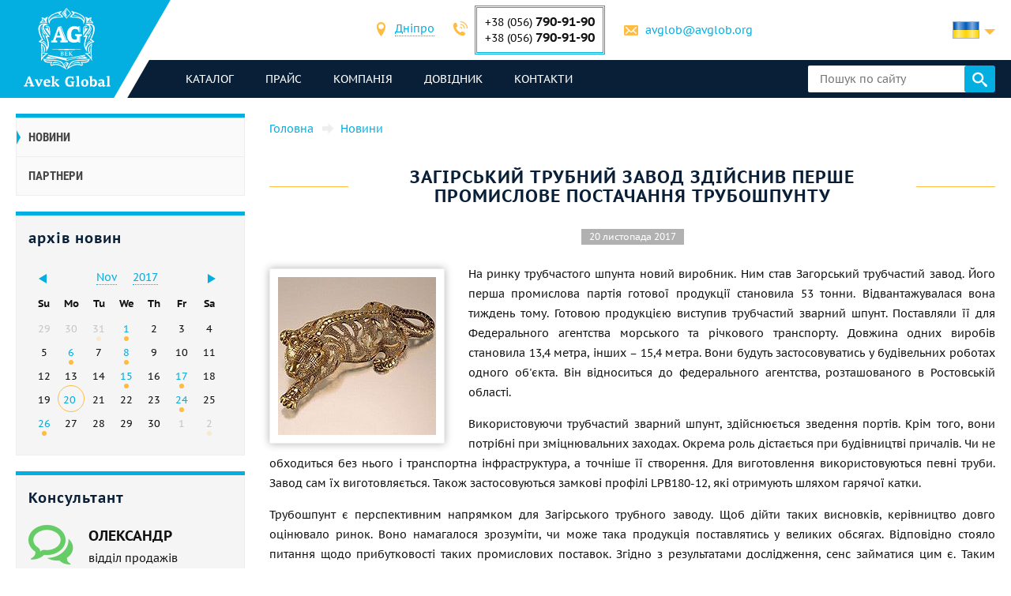

--- FILE ---
content_type: text/html; charset=UTF-8
request_url: https://avglob.com.ua/news/2017/11/zagorskiy-trubniy-zavod-osushchestvil-pervuyu-promishlennuyu-postavku-truboshpunta.html
body_size: 245301
content:

<!DOCTYPE HTML>
<html lang="uk">
	
<head data-language="uk" data-locale="uk_UA" data-vocabulary="/json/vocabulary/uk.json">
	<link rel="icon" href="/favicon.ico" type="image/x-icon"/>
	<link rel="shortcut icon" href="/favicon.ico" type="image/x-icon"/>

	<title>Загірський трубний завод здійснив перше промислове постачання трубошпунту</title>	<meta name="description" content="">
	
	<meta property="og:url" content="https://avglob.com.ua/news/2017/11/zagorskiy-trubniy-zavod-osushchestvil-pervuyu-promishlennuyu-postavku-truboshpunta.html"/>
	<meta property="og:type" content="website"/>
	<meta property="og:title" content="Загірський трубний завод здійснив перше промислове постачання трубошпунту"/>
	<meta property="og:description" content="На ринку трубчастого шпунта новий виробник. Ним став Загорський трубчастий завод."/>
	<meta property="og:image" content="/img/avglob.svg"/>

	<meta http-equiv="Content-Type" content="text/html; charset=utf-8">
	<meta name="viewport" content="width=device-width, initial-scale=1.0">

			<link type="text/css" href="/grunt/css/all.min.css?1754394218" rel="stylesheet">
	
	
	</head>
	<body>
		
		
		<header class="header">
			<div class="header-info">
				<div class="page-unit">
					<a href="#header-contacts" class="icon-phone media-contacts mobile-menu-item js-media-menu-item"></a>

					<div id="header-contacts" class="contacts mobile-toggle">
						
<form>
	<ul>
		<li>
			<span class="icon-location font-icon"></span>
			<select class="select-city select2-hidden-accessible">
									<option value="city26" selected="selected">Дніпро</option>
        					<option value="city25">Берлін</option>
        					<option value="city32">Таллінн</option>
        			</select>
		</li>

					<li class="toggle-contacts visible contacts-city26">
				<div>
					<span class="icon-phone font-icon"></span>
					<div class="iblock phones">
													<div>+38 (056) <span class="number">790-91-90</span></div>
						
													<div>+38 (056)								<span class="number">790-91-90</span></div>
											</div>
				</div>

				<div>
					<span class="icon-letter font-icon"></span>
					<a href="javascript:void(0);" data-toggle="email" data-user="avglob" data-host="avglob.org"></a>				</div>
			</li>
    			<li class="toggle-contacts contacts-city25">
				<div>
					<span class="icon-phone font-icon"></span>
					<div class="iblock phones">
													<div>+49 (30) <span class="number">217-888-05</span></div>
						
											</div>
				</div>

				<div>
					<span class="icon-letter font-icon"></span>
					<a href="javascript:void(0);" data-toggle="email" data-user="info" data-host="avglob.de"></a>				</div>
			</li>
    			<li class="toggle-contacts contacts-city32">
				<div>
					<span class="icon-phone font-icon"></span>
					<div class="iblock phones">
													<div>+49 (30) <span class="number">217-888-05</span></div>
						
											</div>
				</div>

				<div>
					<span class="icon-letter font-icon"></span>
					<a href="javascript:void(0);" data-toggle="email" data-user="info" data-host="avglob.de"></a>				</div>
			</li>
    	</ul>
</form>

					</div>

					
<!--noindex-->
<div class="lng-switcher-wrapper">
	<div class="lng-switcher">
		<a href="#header-lng" class="current media-lng mobile-menu-item js-media-menu-item" title="Оберіть мову">
			<span class="flag-icon flag-uk hide-mobile"></span>
			<span class="hide-desktop">uk</span>
		</a>
		<div id="header-lng" class="lng-list mobile-toggle">
			<ul>
				<li>
	<a href="https://avglob.biz/news/2017/11/zagorskiy-trubniy-zavod-osushchestvil-pervuyu-promishlennuyu-postavku-truboshpunta.html" title="English">
		<span class="flag-icon flag-en"></span>
		<span class="hide-mobile">en</span>
		<span class="hide-desktop">English</span>
	</a>
</li>
<li>
	<a href="https://avglob.de/news/2017/11/zagorskiy-trubniy-zavod-osushchestvil-pervuyu-promishlennuyu-postavku-truboshpunta.html" title="Deutsch">
		<span class="flag-icon flag-de"></span>
		<span class="hide-mobile">de</span>
		<span class="hide-desktop">Deutsch</span>
	</a>
</li>
<li>
	<a href="https://avglob.com.ua/news/2017/11/zagorskiy-trubniy-zavod-osushchestvil-pervuyu-promishlennuyu-postavku-truboshpunta.html" title="Українська">
		<span class="flag-icon flag-uk"></span>
		<span class="hide-mobile">uk</span>
		<span class="hide-desktop">Українська</span>
	</a>
</li>
<li>
	<a href="https://avglob.pl/news/2017/11/zagorskiy-trubniy-zavod-osushchestvil-pervuyu-promishlennuyu-postavku-truboshpunta.html" title="Polska">
		<span class="flag-icon flag-pl"></span>
		<span class="hide-mobile">pl</span>
		<span class="hide-desktop">Polska</span>
	</a>
</li>			</ul>
		</div>
	</div>
</div>
<!--/noindex-->				</div>
			</div>

			<div class="header-menu">
				<div class="page-unit clearfix">
					<div class="logo-wrapper">
						<a class="site-logo" href="/">
							<img class="logo-img" alt="avglob.org" src="/img/avglob.svg" onerror="this.src = '/img/logo_7.png'">
							<img class="logo-img-980" alt="avglob.org" src="/img/mobile-logo.svg">
							<img class="logo-img-480" alt="avglob.org" src="/img/mobile-logo-2.svg">
						</a>
					</div>

					<nav class="fl">
	<a href="#header-menu" class="icon-menu_24 media-menu mobile-menu-item js-media-menu-item"></a>
	<ul id="header-menu" class="main-menu l-1 mobile-toggle">
		
<li id="js-catalog" class="parent">
	<a class="link">каталог <span class="toggle-arr toggle-link"></span></a>

	<div class="desktop-menu">
		<ul class="submenu l-2"><li class="parent" id="category-1"><a href="/nikelevie-splavi.html">Нікелеві сплави <span class="toggle-arr toggle-link"></span></a><ul class="submenu l-3"><li class="parent" id="category-11"><a href="/nichrome.html">Ніхром та фехраль <span class="toggle-arr toggle-link"></span></a><ul class="submenu l-4"><li class="parent" id="category-47"><a href="/nihromovaya-provoloka.html">Ніхромовий дріт Х20Н80 <span class="toggle-arr toggle-link"></span></a><ul class="submenu l-5"><li id="category-323"><a href="/nihromovaya-lenta.html">Ніхромова стрічка, смуга </a></li><li class="parent" id="category-316"><a href="/ref-nichrome-ni80cr20.html">Нитка ніхромова <span class="toggle-arr toggle-link"></span></a></li><li id="category-322"><a href="/nixromovaya-spiral.html">Ніхромова спіраль </a></li><li id="category-321"><a href="/nixrom-v-izolyaczii.html">Ніхром в ізоляції </a></li><li id="category-2439"><a href="/provod-nihromovyy-h20n80.html">Провід ніхромовий </a></li><li id="category-2440"><a href="/ploskiy-nihrom-plyushchenka-h20n80.html">Плоский ніхром, плющенка </a></li></ul></li><li class="parent" id="category-1958"><a href="/ref-nichrome-ni60cr15.html">Ніхромовий дріт Х15Н60 <span class="toggle-arr toggle-link"></span></a><ul class="submenu l-5"><li id="category-2441"><a href="/nihromovaya-lenta-shina-h15n60.html">Нихромова стрічка, шина </a></li></ul></li><li id="category-2442"><a href="/nihromovaya-provoloka-hn70yu.html">Ніхромовий дріт ХН70Ю </a></li><li id="category-325"><a href="/ref-fechral-cr23al5.html">Єврофехраль дріт, стрічка </a></li><li class="parent" id="category-49"><a href="/fehralevaya-provoloka.html">Фехралевий дріт х23ю5т <span class="toggle-arr toggle-link"></span></a><ul class="submenu l-5"><li id="category-324"><a href="/fehralevaya-lenta.html">Фехралева стрічка Х23Ю5Т </a></li><li id="category-2443"><a href="/polosa-fehral-h23yu5t.html">Фехралева смуга Х23Ю5Т </a></li><li id="category-2444"><a href="/spiral-fehral-h23yu5t.html">Фехралева спіраль х23ю5т </a></li><li id="category-2445"><a href="/ploskiy-fehral-plyushchenka.html">Плоский фехраль, плющенка х23ю5т </a></li></ul></li><li class="parent" id="category-48"><a href="/fehral.html">Фехралеєва стрічка х15ю5 <span class="toggle-arr toggle-link"></span></a><ul class="submenu l-5"><li id="category-326"><a href="/ref-fechral-cr15al5.html">Фехралевий дріт х15ю5 </a></li></ul></li><li id="category-2446"><a href="/fehralevaya-lenta-h13yu4.html">Фехралева стрічка Х13Ю4 </a></li><li id="category-2447"><a href="/fehralevaya-provoloka-h27yu5t.html">Фехралевий дріт Х27Ю5Т </a></li><li id="category-2448"><a href="/kantal-d-provoloka-lenta.html">Дріт, стрічка Кантал Д </a></li></ul></li><li class="parent" id="category-50"><a href="/precizionnie-splavi.html">Прецизійні сплави <span class="toggle-arr toggle-link"></span></a><ul class="submenu l-4"><li class="parent" id="category-1980"><a href="/np-2-truba.html">НП-2 труба <span class="toggle-arr toggle-link"></span></a><ul class="submenu l-5"><li id="category-1981"><a href="/np-2-provoloka.html">НП-2 дріт </a></li><li id="category-1982"><a href="/np-2-krug.html">НП-2 коло </a></li><li id="category-1983"><a href="/np-2-lenta.html">НП-2 стрічка </a></li><li id="category-1984"><a href="/np-2-list.html">НП-2 лист </a></li></ul></li><li id="category-816"><a href="/splav-np1a.html">Сплав НП1А </a></li><li id="category-2449"><a href="/16h.html">16Х </a></li><li id="category-2166"><a href="/splav-27kh.html">Сплав 27КХ </a></li><li class="parent" id="category-329"><a href="/29nk-truba.html">29НК <span class="toggle-arr toggle-link"></span></a><ul class="submenu l-5"><li id="category-1972"><a href="/29nk-list-lenta.html">29НК лист </a></li><li id="category-2450"><a href="/lenta-29nk.html">Стрічка 29нк </a></li><li id="category-2451"><a href="/provoloka-29nk.html">Дріт 29нк </a></li><li id="category-1969"><a href="/29nk-provoloka-krug.html">29НК коло </a></li></ul></li><li id="category-2167"><a href="/kupit-splav-32nk-vi-so-sklada-tel-38-056-790-91-90---elektrovek-stal.html">32НК-еп475-ві </a></li><li id="category-2168"><a href="/stal-32nkd.html">32НКД-еі630А </a></li><li id="category-2169"><a href="/splav-33nk.html">33НК - еп139 </a></li><li id="category-2452"><a href="/34nkmp-lenta-krug-splav.html">34НКМП </a></li><li class="parent" id="category-2170"><a href="/splav-36n.html">Сплав 36Н <span class="toggle-arr toggle-link"></span></a><ul class="submenu l-5"><li id="category-2453"><a href="/36n-splav-36-lenta.html">36н стрічка </a></li><li id="category-2454"><a href="/36n-splav-36-list.html">36Н лист </a></li><li id="category-2455"><a href="/36n-splav-36-provoloka.html">36Н дріт </a></li><li id="category-2456"><a href="/36n-splav-36-krug.html">36н коло </a></li></ul></li><li id="category-2171"><a href="/splav-36knm.html">Сплав 36КНМ </a></li><li class="parent" id="category-330"><a href="/36nhtu-truba.html">Сплав 36НХТЮ <span class="toggle-arr toggle-link"></span></a><ul class="submenu l-5"><li id="category-1974"><a href="/36hntu-list-lenta.html">36НХТЮ стрічка </a></li><li id="category-2457"><a href="/36nhtyu-list.html">36НХТЮ лист </a></li><li id="category-2458"><a href="/36nhtyu-provoloka.html">36НХТЮ дріт </a></li><li id="category-1973"><a href="/36nhtu-provoloka-krug.html">36НХТЮ коло </a></li></ul></li><li class="parent" id="category-2173"><a href="/splav-36nhtyu5m.html">Сплав 36НХТЮ5М <span class="toggle-arr toggle-link"></span></a><ul class="submenu l-5"><li id="category-2459"><a href="/krug-provoloka-truba-36nhtyu5m.html">коло, дріт, труба </a></li></ul></li><li class="parent" id="category-2174"><a href="/splav-36nhtyu8m.html">Сплав 36НХТЮ8М <span class="toggle-arr toggle-link"></span></a><ul class="submenu l-5"><li id="category-2460"><a href="/krug-provoloka-truba-36nhtyu8m.html">Коло, дріт, труба 36нхтю8м </a></li></ul></li><li id="category-2176"><a href="/splav-38nkd.html">Сплав 38НКД </a></li><li class="parent" id="category-2177"><a href="/splav-40khnm.html">Сплав 40КХНМ <span class="toggle-arr toggle-link"></span></a><ul class="submenu l-5"><li id="category-2461"><a href="/list-40khnm.html">Аркуш 40кхнм </a></li><li id="category-2462"><a href="/provoloka-40khnm.html">Дріт 40КХНМ </a></li><li id="category-2463"><a href="/krug-40khnm.html">Коло 40КХНМ </a></li></ul></li><li id="category-2178"><a href="/splav-40hnyu-vi.html">Сплав 40ХНЮ-ВІ </a></li><li class="parent" id="category-2179"><a href="/splav-42n-42n-vi.html">Сплав 42Н, Інвар <span class="toggle-arr toggle-link"></span></a><ul class="submenu l-5"><li id="category-2464"><a href="/krug-provoloka-truba-42n.html">Коло, дріт, труба 42н </a></li></ul></li><li id="category-3622"><a href="/perminvar.html">Пермінвар </a></li><li class="parent" id="category-2180"><a href="/splav-42nhtyu.html">Сплав 42НХТЮ <span class="toggle-arr toggle-link"></span></a><ul class="submenu l-5"><li id="category-2465"><a href="/42nhtyu-krug-provoloka-truba.html">Коло, дріт, труба </a></li></ul></li><li id="category-2181"><a href="/splav-44nhtyu.html">Сплав 44НХТЮ </a></li><li id="category-2182"><a href="/splav-45n.html">Сплав 45Н </a></li><li id="category-2183"><a href="/splav-45nht.html">Сплав 45НХТ </a></li><li id="category-2184"><a href="/splav-47nd.html">Сплав 47НД </a></li><li id="category-2185"><a href="/splav-47nhr.html">Сплав 47НХР </a></li><li class="parent" id="category-2186"><a href="/splav-49kf.html">Сплав 49КФ <span class="toggle-arr toggle-link"></span></a><ul class="submenu l-5"><li id="category-2466"><a href="/49kf-list.html">49КФ лист </a></li><li id="category-2467"><a href="/49kf-provoloka.html">49КФ дріт </a></li><li id="category-2468"><a href="/49kf-krug.html">49кф коло </a></li></ul></li><li id="category-2187"><a href="/splav-49k2f-49k2fa-vi.html">Сплав 49К2Ф, 49К2ФА-ВІ </a></li><li class="parent" id="category-331"><a href="/50n-truba.html">Сплав 50Н <span class="toggle-arr toggle-link"></span></a><ul class="submenu l-5"><li id="category-1976"><a href="/50n-list-lenta.html">50Н лист, стрічка </a></li><li id="category-1975"><a href="/50n-provoloka-krug.html">50Н дріт, коло пруток </a></li></ul></li><li id="category-2188"><a href="/splav-50np.html">Сплав 50НП </a></li><li id="category-2189"><a href="/splav-50nhs.html">Сплав 50НХС </a></li><li id="category-2190"><a href="/splav-52n.html">Сплав 52Н </a></li><li id="category-2469"><a href="/52k12f-lenta-krug-provoloka.html">52К12Ф </a></li><li id="category-2191"><a href="/splav-56dgnh.html">Сплав 56ДГНГ </a></li><li class="parent" id="category-1099"><a href="/68nhvktyu-vi--lenta.html">68НХВКТЮ <span class="toggle-arr toggle-link"></span></a><ul class="submenu l-5"><li id="category-2165"><a href="/68nhvktyu-vi-list.html">68НХВКТЮ - лист </a></li><li id="category-2163"><a href="/68nhvktyu-vi-provoloka.html">68НХВКТЮ дріт </a></li><li id="category-2162"><a href="/68nhvktyu-vi-krug.html">68НХВКТЮ коло </a></li></ul></li><li class="parent" id="category-332"><a href="/79nm-truba.html">79НМ <span class="toggle-arr toggle-link"></span></a><ul class="submenu l-5"><li id="category-1977"><a href="/79nm-provoloka-krug.html">79НМ дріт, коло, пруток </a></li><li id="category-1978"><a href="/79nm-list-lenta.html">79НМ лист, стрічка </a></li></ul></li><li id="category-2196"><a href="/splav-80nm.html">Сплав 80НМ </a></li><li id="category-2197"><a href="/splav-80nmv-vi.html">Сплав 80НМВ-ВІ </a></li><li id="category-2198"><a href="/splav-80nhs.html">Сплав 80НХС </a></li><li id="category-2470"><a href="/81nma-lenta-krug-provoloka.html">Сплав 81НМА </a></li><li class="parent" id="category-2471"><a href="/vidy-precizionnyh-splavov.html">Види прецизійних сплавів <span class="toggle-arr toggle-link"></span></a><ul class="submenu l-5"><li id="category-2472"><a href="/magnitno-myagkie-splavy.html">Магнітно-м&#39;які сплави </a></li><li id="category-2473"><a href="/magnitno-tvyordye-splavy.html">Магнітно-тверді сплави </a></li><li id="category-2474"><a href="/splavy-s-zadannym-tklr.html">Сплави із заданим ТКЛР </a></li><li id="category-2475"><a href="/splavy-s-zadannymi-svoystvami-uprugosti.html">Сплави із заданими властивостями пружності </a></li><li id="category-2476"><a href="/sverhprovodyashchie-splavy.html">Надпровідні сплави </a></li></ul></li><li id="category-2477"><a href="/termobimetally.html">Термобіметали </a></li><li class="parent" id="category-2478"><a href="/truba-precizionnaya.html">Труба прецизійна <span class="toggle-arr toggle-link"></span></a><ul class="submenu l-5"><li id="category-2479"><a href="/provoloka-precizionnaya.html">Дріт прецизійний </a></li><li id="category-2480"><a href="/krug-precizionnyy.html">Коло прецизійне </a></li><li id="category-2481"><a href="/lenta-precizionnaya.html">Стрічка прецизійна </a></li><li id="category-2482"><a href="/list-precizionnyy.html">Аркуш прецизійний </a></li></ul></li></ul></li><li class="parent" id="category-2483"><a href="/precizionnye-splavy-din-en.html">Прецизійні сплави Din, En <span class="toggle-arr toggle-link"></span></a><ul class="submenu l-4"><li class="parent" id="category-869"><a href="/invar-36.html">Інвар 36 <span class="toggle-arr toggle-link"></span></a><ul class="submenu l-5"><li id="category-2484"><a href="/list-lenta-invar-36.html">Аркуш, стрічка інвар 36 </a></li><li id="category-2485"><a href="/krug-prutok-provoloka-invar-36.html">Коло, пруток, дріт інвар 36 </a></li></ul></li><li class="parent" id="category-873"><a href="/ni-span.html">Елінвар® - NiSpan c902® <span class="toggle-arr toggle-link"></span></a><ul class="submenu l-5"><li id="category-2486"><a href="/krug-provoloka-truba-elinvar.html">Коло, дріт, труба </a></li></ul></li><li class="parent" id="category-871"><a href="/kovar.html">Підступ <span class="toggle-arr toggle-link"></span></a><ul class="submenu l-5"><li id="category-2487"><a href="/provoloka-krug-prutok-kovar.html">Дріт, коло, пруток </a></li><li id="category-2488"><a href="/list-lenta-kovar.html">Аркуш, стрічка </a></li></ul></li><li class="parent" id="category-2490"><a href="/nikel-270.html">Нікель 270 <span class="toggle-arr toggle-link"></span></a><ul class="submenu l-5"><li id="category-2491"><a href="/list-lenta-nikel-270.html">Аркуш, стрічка нікель 270 </a></li></ul></li><li class="parent" id="category-838"><a href="/nickel-201.html">Нікель 201 <span class="toggle-arr toggle-link"></span></a><ul class="submenu l-5"><li id="category-2492"><a href="/provoloka-krug-prutok-nikel-201.html">Дріт, коло, пруток </a></li><li id="category-2493"><a href="/list-lenta-nikel-201.html">Аркуш, стрічка </a></li></ul></li><li class="parent" id="category-837"><a href="/nickel-200.html">Нікель 200 <span class="toggle-arr toggle-link"></span></a><ul class="submenu l-5"><li id="category-2494"><a href="/krug-provoloka-truba-nikel-200.html">Коло, дріт, труба </a></li></ul></li><li class="parent" id="category-870"><a href="/invar-42.html">Ніло 42 <span class="toggle-arr toggle-link"></span></a><ul class="submenu l-5"><li id="category-2495"><a href="/krug-provoloka-truba-nilo-42.html">Коло, дріт, труба </a></li></ul></li><li class="parent" id="category-2496"><a href="/magnifer-50.html">Магніфер 50 <span class="toggle-arr toggle-link"></span></a><ul class="submenu l-5"><li id="category-2497"><a href="/krug-provoloka-truba-magnifer-50.html">Коло, дріт, труба </a></li></ul></li><li class="parent" id="category-2498"><a href="/mumetal-80-permalloy.html">Mumetal 80 пермалою <span class="toggle-arr toggle-link"></span></a><ul class="submenu l-5"><li id="category-2499"><a href="/krug-provoloka-truba-Mumetal-80.html">Коло, дріт, труба </a></li></ul></li><li class="parent" id="category-2500"><a href="/permendyur-49.html">Пермендюр 49 <span class="toggle-arr toggle-link"></span></a><ul class="submenu l-5"><li id="category-2501"><a href="/krug-provoloka-truba-permendyur-49.html">Коло, дріт, труба </a></li></ul></li><li class="parent" id="category-2502"><a href="/splav-45.html">Сплав 45 <span class="toggle-arr toggle-link"></span></a><ul class="submenu l-5"><li id="category-2503"><a href="/krug-provoloka-truba-splav-45.html">Коло, дріт, труба </a></li></ul></li><li id="category-2504"><a href="/magnitno-myagkie-splavy.html">Магнітно-м&#39;які сплави </a></li><li id="category-2505"><a href="/magnitno-tverdye-splavy.html">Магнітно-тверді метали </a></li><li id="category-2506"><a href="/dlya-uprugih-elementov-precizionnye-splavy.html">Для пружних елементів прецизійні сплави </a></li><li id="category-2507"><a href="/s-zadanym-tklr-splavy-se-alloys.html">C заданим ТКЛР сплави </a></li></ul></li><li class="parent" id="category-51"><a href="/specstal-ru.html">Сталі ХН32Т-ХН78Т <span class="toggle-arr toggle-link"></span></a><ul class="submenu l-4"><li id="category-750"><a href="/hn28vmab-truba-krug.html">ХН28ВМАБ </a></li><li id="category-751"><a href="/hn30mdb-truba-krug.html">ХН30МДБ </a></li><li class="parent" id="category-1990"><a href="/hn32t-truba.html">ХН32Т <span class="toggle-arr toggle-link"></span></a><ul class="submenu l-5"><li id="category-1991"><a href="/hn32t-provoloka.html">ХН32Т дріт </a></li><li id="category-1992"><a href="/hn32t-krug.html">ХН32Т коло </a></li><li id="category-1993"><a href="/hn32t-lenta.html">ХН32Т стрічка </a></li><li id="category-1994"><a href="/hn32t-list.html">ХН32Т лист </a></li></ul></li><li id="category-2209"><a href="/splav-hn35vb-vd-id.html">ХН35ВБ </a></li><li class="parent" id="category-1995"><a href="/xn35vt-provoloka-krug-prutok.html">ХН35ВТ <span class="toggle-arr toggle-link"></span></a><ul class="submenu l-5"><li id="category-1996"><a href="/xn35vt-list-lenta-folga.html">ХН35ВТ лист, стрічка, фольга </a></li></ul></li><li id="category-761"><a href="/hn35vtu-truba-krug.html">ХН35ВТЮ </a></li><li class="parent" id="category-1997"><a href="/hn38vt-provoloka-krug-prutok.html">ХН38ВТ <span class="toggle-arr toggle-link"></span></a><ul class="submenu l-5"><li id="category-1998"><a href="/hn38vt-list-lenta-folga.html">Аркуш, стрічка </a></li></ul></li><li id="category-818"><a href="/splav-xn40mdb-vi.html">ХН40МДБ </a></li><li id="category-819"><a href="/splav-xn40mdtyu.html">ХН40МДТЮ </a></li><li class="parent" id="category-765"><a href="/hn45u-truba.html">ХН45Ю <span class="toggle-arr toggle-link"></span></a><ul class="submenu l-5"><li id="category-1999"><a href="/hn45u-provoloka-krug-prutok.html">Дріт, коло, пруток </a></li><li id="category-2000"><a href="/hn45u-list-lenta-folga.html">Аркуш, стрічка </a></li></ul></li><li id="category-768"><a href="/hn45mvtubr-truba-krug.html">ХН45МВТЮБР </a></li><li id="category-769"><a href="/hn50mvtub-truba-krug.html">ХН50МВТЮБ </a></li><li id="category-2210"><a href="/splav-hn50vmtyubk-id.html">ХН50ВМТЮБК </a></li><li id="category-770"><a href="/hn50mvktur-truba-krug.html">ХН50МВКТЮР </a></li><li id="category-2211"><a href="/splav-hn55vmtkyu.html">ХН55ВМТКЮ </a></li><li id="category-2212"><a href="/splav-hn55mbyu-vd.html">ХН55МБЮ </a></li><li id="category-771"><a href="/hn56vmku-truba-krug.html">ХН56ВМКЮ </a></li><li id="category-772"><a href="/hn56vmtu-truba-krug.html">ХН56ВМТЮ </a></li><li id="category-2213"><a href="/splav-hn56mbyud.html">ХН56МБЮД </a></li><li id="category-2214"><a href="/splav-xn58v.html">ХН58В </a></li><li id="category-2215"><a href="/splav-hn60vmtyur.html">ХН60ВМТЮР </a></li><li class="parent" id="category-2001"><a href="/hn60vt-truba.html">ХН60ВТ <span class="toggle-arr toggle-link"></span></a><ul class="submenu l-5"><li id="category-2002"><a href="/hn60vt-provoloka.html">Дріт </a></li><li id="category-2003"><a href="/hn60vt-krug.html">Коло </a></li><li id="category-2004"><a href="/hn60vt-lenta.html">Стрічка </a></li><li id="category-2005"><a href="/601-list.html">Лист </a></li></ul></li><li id="category-2216"><a href="/splav-hn60m.html">ХН60М </a></li><li id="category-2217"><a href="/splav-hn60yu.html">ХН60Ю </a></li><li id="category-780"><a href="/hn62vmut-truba-krug.html">ХН62ВМЮТ </a></li><li id="category-2219"><a href="/splav-hn62mvkyu.html">ХН62МВКЮ </a></li><li id="category-821"><a href="/splav-xn63mb.html">ХН63МБ </a></li><li class="parent" id="category-2006"><a href="/hn65mv-truba.html">ХН65МВ <span class="toggle-arr toggle-link"></span></a><ul class="submenu l-5"><li id="category-2007"><a href="/hn65mv-provoloka.html">Дріт </a></li><li id="category-2008"><a href="/hn65mv-krug.html">Коло </a></li><li id="category-2009"><a href="/hn65mv-lenta.html">Стрічка </a></li><li id="category-2010"><a href="/hn65mv-list.html">Лист </a></li></ul></li><li id="category-2508"><a href="/hn65vmtyu.html">ХН65ВМТЮ </a></li><li id="category-787"><a href="/hn67mvtu-truba-krug.html">ХН67МВТЮ </a></li><li id="category-788"><a href="/hn68vktu-truba-krug.html">ХН68ВКТЮ </a></li><li id="category-789"><a href="/xn68vmtyuk.html">ХН68ВМТЮК-вд </a></li><li id="category-2509"><a href="/hn70vmtyu.html">ХН70ВМТЮ </a></li><li class="parent" id="category-790"><a href="/xn70yu-truba.html">ХН70Ю <span class="toggle-arr toggle-link"></span></a><ul class="submenu l-5"><li id="category-2011"><a href="/xn70yu-provoloka-krug-prutok.html">Дріт, коло, пруток </a></li><li id="category-2012"><a href="/xn70yu-list-lenta-folga.html">Аркуш, стрічка </a></li></ul></li><li id="category-793"><a href="/hn73mbtu-truba-krug.html">ХН73МБТЮ </a></li><li class="parent" id="category-2013"><a href="/hn75mbtu-truba.html">ХН75МБТЮ <span class="toggle-arr toggle-link"></span></a><ul class="submenu l-5"><li id="category-2014"><a href="/hn75mbtu-provoloka.html">ХН75МБТЮ дріт </a></li><li id="category-2015"><a href="/hn75mbtu-krug.html">ХН75МБТЮ коло </a></li><li id="category-2016"><a href="/hn75mbtu-lenta.html">ХН75МБТЮ стрічка </a></li><li id="category-2017"><a href="/hn75mbtu-list.html">ХН75МБТЮ лист </a></li></ul></li><li id="category-2222"><a href="/splav-hn75tbyu.html">ХН75ТБЮ </a></li><li id="category-2223"><a href="/splav-hn77tyu.html">ХН77ТЮ </a></li><li class="parent" id="category-2018"><a href="/hn77tur-truba.html">ХН77ТЮР <span class="toggle-arr toggle-link"></span></a><ul class="submenu l-5"><li id="category-2019"><a href="/hn77tur-provoloka.html">ХН77ТЮР дріт </a></li><li id="category-2020"><a href="/772.html">ХН77ТЮР коло </a></li><li id="category-2021"><a href="/hn77tur-letna.html">ХН77ТЮР стрічка </a></li><li id="category-2022"><a href="/hn77tur-list.html">ХН77ТЮР лист </a></li></ul></li><li class="parent" id="category-2023"><a href="/HN78T-truba.html">ХН78Т <span class="toggle-arr toggle-link"></span></a><ul class="submenu l-5"><li id="category-2024"><a href="/HN78T-provoloka.html">ХН78Т дріт </a></li><li id="category-2025"><a href="/HN78T-krug.html">ХН78Т коло </a></li><li id="category-2026"><a href="/HN78T-lenta.html">ХН78Т стрічка </a></li><li id="category-2027"><a href="/HN78T-list.html">ХН78Т лист </a></li></ul></li><li id="category-2224"><a href="/splav-hn80tbyu.html">ХН80ТБЮ </a></li><li id="category-814"><a href="/splav-n65m-vi.html">Н65М </a></li><li id="category-815"><a href="/splav-n70mfv-vi.html">Н70МФВ </a></li></ul></li><li class="parent" id="category-52"><a href="/monel-hastelloy-inconel.html">Інколой, інконель, німонік, хастела, haynes <span class="toggle-arr toggle-link"></span></a><ul class="submenu l-4"><li class="parent" id="category-2510"><a href="/inkoloy-20.html">Інколою 20 <span class="toggle-arr toggle-link"></span></a><ul class="submenu l-5"><li id="category-2511"><a href="/list-lenta-inkoloy-20.html">Аркуш, стрічка </a></li></ul></li><li class="parent" id="category-877"><a href="/incoloy-330.html">Нікрофер 3718 <span class="toggle-arr toggle-link"></span></a><ul class="submenu l-5"><li id="category-2512"><a href="/list-lenta-nikrofer-3718.html">Аркуш, стрічка </a></li></ul></li><li class="parent" id="category-2513"><a href="/splav-333.html">Сплав 333® <span class="toggle-arr toggle-link"></span></a><ul class="submenu l-5"><li id="category-2514"><a href="/list-lenta-cplav-333.html">Аркуш, стрічка </a></li></ul></li><li id="category-865"><a href="/waspalloy.html">Waspalloy </a></li><li class="parent" id="category-2515"><a href="/brightray-c.html">Brightray C® <span class="toggle-arr toggle-link"></span></a><ul class="submenu l-5"><li id="category-2516"><a href="/list-lenta-brightray-c.html">Аркуш, стрічка </a></li></ul></li><li class="parent" id="category-854"><a href="/incoloy-800.html">Інколою 800® <span class="toggle-arr toggle-link"></span></a><ul class="submenu l-5"><li id="category-2517"><a href="/provoloka-krug-prutok-inkoloy-800.html">Дріт, коло, пруток </a></li><li id="category-2518"><a href="/list-lenta-inkoloy-800.html">Аркуш, стрічка інколой </a></li></ul></li><li class="parent" id="category-855"><a href="/incoloy-825.html">Інколою 825® <span class="toggle-arr toggle-link"></span></a><ul class="submenu l-5"><li id="category-2519"><a href="/provoloka-krug-prutok-inkoloy-825.html">Дріт, коло, пруток </a></li><li id="category-2520"><a href="/list-lenta-inkoloy-825.html">Аркуш, стрічка </a></li></ul></li><li class="parent" id="category-2521"><a href="/inkoloy-901.html">Інколою 901® <span class="toggle-arr toggle-link"></span></a><ul class="submenu l-5"><li id="category-2522"><a href="/list-lenta-inkoloy-901.html">Аркуш, стрічка </a></li></ul></li><li class="parent" id="category-2523"><a href="/inkoloy-925.html">Інколою 925 <span class="toggle-arr toggle-link"></span></a><ul class="submenu l-5"><li id="category-2524"><a href="/list-lenta-inkoloy-925.html">Аркуш, стрічка </a></li></ul></li><li id="category-2525"><a href="/inkoloy-ds.html">Інколою DS </a></li><li class="parent" id="category-847"><a href="/inconel-600.html">Інконель 600 <span class="toggle-arr toggle-link"></span></a><ul class="submenu l-5"><li id="category-2526"><a href="/provoloka-krug-prutok-inkonel-600.html">Дріт, коло, пруток </a></li><li id="category-2527"><a href="/list-lenta-inkonel-600.html">Аркуш, стрічка </a></li></ul></li><li class="parent" id="category-848"><a href="/inconel-601.html">Інконель 601 <span class="toggle-arr toggle-link"></span></a><ul class="submenu l-5"><li id="category-2528"><a href="/provoloka-krug-prutok-inkonel-601.html">Дріт, коло, пруток </a></li><li id="category-2529"><a href="/list-lenta-inkonel-601.html">Аркуш, стрічка </a></li></ul></li><li class="parent" id="category-2530"><a href="/inkonel-602-ca.html">Інконель 602 CA <span class="toggle-arr toggle-link"></span></a><ul class="submenu l-5"><li id="category-2531"><a href="/list-lenta-inkonel-602-ca.html">Аркуш, стрічка </a></li></ul></li><li class="parent" id="category-849"><a href="/inconel-617.html">Інконель 617 <span class="toggle-arr toggle-link"></span></a><ul class="submenu l-5"><li id="category-2532"><a href="/list-lenta-inkonel-617.html">Аркуш, стрічка </a></li></ul></li><li class="parent" id="category-850"><a href="/inconel-625.html">Інконель 625 <span class="toggle-arr toggle-link"></span></a><ul class="submenu l-5"><li id="category-2533"><a href="/provoloka-krug-prutok-inkonel-625.html">Дріт, коло, пруток </a></li><li id="category-2534"><a href="/list-lenta-inkonel-625.html">Аркуш, стрічка інконель </a></li></ul></li><li class="parent" id="category-2535"><a href="/inkonel-686.html">Інконель 686 <span class="toggle-arr toggle-link"></span></a><ul class="submenu l-5"><li id="category-2536"><a href="/list-lenta-inkonel-686.html">Аркуш, стрічка </a></li></ul></li><li class="parent" id="category-2537"><a href="/inkonel-693.html">Інконель 693 <span class="toggle-arr toggle-link"></span></a><ul class="submenu l-5"><li id="category-2538"><a href="/list-lenta-inkonel-693.html">Аркуш, стрічка </a></li></ul></li><li class="parent" id="category-880"><a href="/inconel-706i.html">Інконель 706 <span class="toggle-arr toggle-link"></span></a><ul class="submenu l-5"><li id="category-2539"><a href="/list-lenta-inkonel-706.html">Аркуш, стрічка </a></li></ul></li><li class="parent" id="category-851"><a href="/inconel-718.html">Інконель 718 <span class="toggle-arr toggle-link"></span></a><ul class="submenu l-5"><li id="category-2540"><a href="/provoloka-krug-prutok-inkonel-718.html">Дріт, коло, пруток </a></li><li id="category-2541"><a href="/list-lenta-inkonel-718.html">Аркуш, стрічка </a></li></ul></li><li class="parent" id="category-2542"><a href="/inkonel-725.html">Інконель 725 <span class="toggle-arr toggle-link"></span></a><ul class="submenu l-5"><li id="category-2543"><a href="/list-lenta-inkonel-725.html">Аркуш, стрічка </a></li></ul></li><li class="parent" id="category-2544"><a href="/inkonel-738.html">Інконель 738 <span class="toggle-arr toggle-link"></span></a><ul class="submenu l-5"><li id="category-2545"><a href="/list-lenta-inkonel-738.html">Аркуш, стрічка </a></li></ul></li><li class="parent" id="category-2546"><a href="/inkonel-792.html">Інконель 792 <span class="toggle-arr toggle-link"></span></a><ul class="submenu l-5"><li id="category-2547"><a href="/list-lenta-inkonel-792.html">Аркуш, стрічка </a></li></ul></li><li class="parent" id="category-2548"><a href="/inkonel-939.html">Інконель 939 <span class="toggle-arr toggle-link"></span></a><ul class="submenu l-5"><li id="category-2549"><a href="/list-lenta-inkonel-939.html">Аркуш, стрічка </a></li></ul></li><li class="parent" id="category-852"><a href="/inconel-750.html">Інконель 750 <span class="toggle-arr toggle-link"></span></a><ul class="submenu l-5"><li id="category-2550"><a href="/list-lenta-inkonel-h-750.html">Аркуш, стрічка </a></li></ul></li><li class="parent" id="category-2551"><a href="/inkonel-hn.html">Інконель HX® <span class="toggle-arr toggle-link"></span></a><ul class="submenu l-5"><li id="category-2552"><a href="/inkonel-nh-list.html">Аркуш, стрічка </a></li></ul></li><li class="parent" id="category-2553"><a href="/incotherm.html">Incotherm <span class="toggle-arr toggle-link"></span></a><ul class="submenu l-5"><li id="category-2554"><a href="/list-lenta-incotherm.html">Аркуш, стрічка </a></li></ul></li><li class="parent" id="category-2555"><a href="/incotest.html">Incotest <span class="toggle-arr toggle-link"></span></a><ul class="submenu l-5"><li id="category-2556"><a href="/list-lenta-incotest.html">Аркуш, стрічка </a></li></ul></li><li id="category-874"><a href="/jethete-m152.html">Jethete M152 </a></li><li id="category-868"><a href="/kobalt-6b.html">Кобальт 6B </a></li><li id="category-859"><a href="/maraging-250.html">Maraging 250 </a></li><li id="category-860"><a href="/maraging-300.html">Maraging 300 </a></li><li id="category-861"><a href="/maraging-350.html">Maraging 350 </a></li><li id="category-866"><a href="/mp35n.html">MP35N </a></li><li id="category-867"><a href="/mp159.html">MP159 </a></li><li id="category-862"><a href="/rene-41.html">Рене 41 </a></li><li id="category-863"><a href="/multimet-n155.html">Multimet N155 </a></li><li class="parent" id="category-2557"><a href="/nikrofer-5923-hmo.html">Нікрофер 5923 hMo <span class="toggle-arr toggle-link"></span></a><ul class="submenu l-5"><li id="category-2558"><a href="/nikrofer-5923-list-lenta.html">Аркуш, стрічка </a></li></ul></li><li class="parent" id="category-2559"><a href="/nikrofer-6030.html">Нікрофер 6030® <span class="toggle-arr toggle-link"></span></a><ul class="submenu l-5"><li id="category-2560"><a href="/list-lenta-nikrofer-6030.html">Аркуш, стрічка </a></li></ul></li><li class="parent" id="category-2561"><a href="/nitronik-40.html">Нітронік 40® <span class="toggle-arr toggle-link"></span></a><ul class="submenu l-5"><li id="category-2562"><a href="/list-lenta-nitronik-40.html">Аркуш, стрічка </a></li></ul></li><li class="parent" id="category-2563"><a href="/nitronik-50.html">Нітронік 50 <span class="toggle-arr toggle-link"></span></a><ul class="submenu l-5"><li id="category-2564"><a href="/provoloka-krug-prutok-nitronik-50.html">Дріт, коло, пруток </a></li><li id="category-2565"><a href="/list-lenta-nitronik-50.html">Аркуш, стрічка </a></li></ul></li><li class="parent" id="category-2566"><a href="/nitronik-60.html">Нітронік 60® <span class="toggle-arr toggle-link"></span></a><ul class="submenu l-5"><li id="category-2567"><a href="/provoloka-krug-prutok-nitronik-60.html">Дріт, коло, пруток </a></li><li id="category-2568"><a href="/list-lenta-nitronik-60.html">Аркуш, стрічка </a></li></ul></li><li class="parent" id="category-2569"><a href="/nitronik-75.html">Нітронік 75 <span class="toggle-arr toggle-link"></span></a><ul class="submenu l-5"><li id="category-2570"><a href="/provoloka-krug-prutok-nitronik-75.html">Дріт, коло, пруток </a></li><li id="category-2571"><a href="/list-lenta-nitronik-75.html">Аркуш, стрічка </a></li></ul></li><li class="parent" id="category-2572"><a href="/nimonik-80a.html">Німонік 80а <span class="toggle-arr toggle-link"></span></a><ul class="submenu l-5"><li id="category-2573"><a href="/provoloka-krug-prutok-nimonik-80a.html">Дріт, коло, пруток </a></li><li id="category-2574"><a href="/list-lenta-nimonik-80a.html">Аркуш, стрічка </a></li></ul></li><li class="parent" id="category-2575"><a href="/nimonik-90.html">Німонік 90 <span class="toggle-arr toggle-link"></span></a><ul class="submenu l-5"><li id="category-2576"><a href="/provoloka-krug-prutok-nimonik-90.html">Дріт, коло, пруток </a></li><li id="category-2577"><a href="/list-lenta-nimonik-90.html">Аркуш, стрічка </a></li></ul></li><li class="parent" id="category-2578"><a href="/nimonik-263.html">Німонік 263 <span class="toggle-arr toggle-link"></span></a><ul class="submenu l-5"><li id="category-2579"><a href="/list-lenta-nimonik-263.html">Аркуш, стрічка </a></li></ul></li><li class="parent" id="category-864"><a href="/haynes-25.html">Haynes 25 <span class="toggle-arr toggle-link"></span></a><ul class="submenu l-5"><li id="category-2580"><a href="/list-lenta-haynes-25.html">Аркуш, стрічка </a></li></ul></li><li class="parent" id="category-839"><a href="/haynes-188.html">Haynes 188 <span class="toggle-arr toggle-link"></span></a><ul class="submenu l-5"><li id="category-2581"><a href="/list-lenta-haynes-188.html">Аркуш, стрічка </a></li></ul></li><li class="parent" id="category-2582"><a href="/Haynes-230.html">Haynes 230 <span class="toggle-arr toggle-link"></span></a><ul class="submenu l-5"><li id="category-2583"><a href="/list-lenta-haynes-230.html">Аркуш, стрічка </a></li></ul></li><li class="parent" id="category-857"><a href="/hastelloy-b2.html">Хастеллою b2 <span class="toggle-arr toggle-link"></span></a><ul class="submenu l-5"><li id="category-2584"><a href="/list-lenta-haselloy-b2.html">Аркуш, стрічка </a></li></ul></li><li class="parent" id="category-2585"><a href="/hastelloy-b3.html">Хастеллою b3 <span class="toggle-arr toggle-link"></span></a><ul class="submenu l-5"><li id="category-2586"><a href="/provoloka-krug-prutok-hastelloy-b3.html">Дріт, коло, пруток </a></li><li id="category-2587"><a href="/list-lenta-hastelloy-b3.html">Аркуш, стрічка </a></li></ul></li><li class="parent" id="category-2588"><a href="/hastelloy-c4.html">Хастела c4 <span class="toggle-arr toggle-link"></span></a><ul class="submenu l-5"><li id="category-2589"><a href="/provoloka-krug-prutok-hastelloy-c4.html">Дріт, коло, пруток </a></li><li id="category-2590"><a href="/list-lenta-hastelloy-c4.html">Аркуш, стрічка </a></li></ul></li><li class="parent" id="category-853"><a href="/hastelloy-c22.html">Хастела c22 <span class="toggle-arr toggle-link"></span></a><ul class="submenu l-5"><li id="category-2591"><a href="/provoloka-krug-prutok-hastelloy-c22.html">Дріт, коло, пруток </a></li><li id="category-2592"><a href="/list-lenta-hastelloy-c22.html">Аркуш, стрічка </a></li></ul></li><li class="parent" id="category-856"><a href="/hastelloy-c276.html">Хастела C-276 <span class="toggle-arr toggle-link"></span></a><ul class="submenu l-5"><li id="category-2593"><a href="/provoloka-krug-prutok-hastelloy-c-276.html">Дріт, коло, пруток </a></li><li id="category-2594"><a href="/list-lenta-hastelloy-C-276.html">Аркуш, стрічка </a></li></ul></li><li class="parent" id="category-2595"><a href="/hastelloy-c2000.html">Хастела C2000 <span class="toggle-arr toggle-link"></span></a><ul class="submenu l-5"><li id="category-2596"><a href="/list-lentu-iz-splava-hastelloy-s2000.html">Аркуш, стрічка </a></li></ul></li><li class="parent" id="category-2597"><a href="/hastelloy-3.html">Хастела 3 <span class="toggle-arr toggle-link"></span></a><ul class="submenu l-5"><li id="category-2598"><a href="/list-lenta-hastelloy-3.html">Аркуш, стрічка </a></li></ul></li><li class="parent" id="category-858"><a href="/hastelloy-x.html">Хастела x <span class="toggle-arr toggle-link"></span></a><ul class="submenu l-5"><li id="category-2599"><a href="/provoloka-krug-prutok-hastelloy-x.html">Дріт, коло, пруток </a></li><li id="category-2600"><a href="/list-lenta-hastelloy-x.html">Аркуш, стрічка </a></li></ul></li><li class="parent" id="category-2601"><a href="/udimet-500.html">Удимет 500 <span class="toggle-arr toggle-link"></span></a><ul class="submenu l-5"><li id="category-2602"><a href="/list-lenta-udimet-500.html">Аркуш, стрічка </a></li></ul></li><li class="parent" id="category-2603"><a href="/udimet-720.html">Удимет 720 <span class="toggle-arr toggle-link"></span></a><ul class="submenu l-5"><li id="category-2604"><a href="/list-lenta-udimet-720.html">Аркуш, стрічка </a></li></ul></li></ul></li><li class="parent" id="category-153"><a href="/neisilber-manganin-melchior.html">Мідно-нікелеві сплави <span class="toggle-arr toggle-link"></span></a><ul class="submenu l-4"><li id="category-618"><a href="/kunial.html">Куніаль </a></li><li id="category-621"><a href="/provoloka-panch-11.html">ПАНЧ-11 </a></li><li class="parent" id="category-620"><a href="/nejzilber.html">Нейзільбер <span class="toggle-arr toggle-link"></span></a><ul class="submenu l-5"><li id="category-2605"><a href="/provoloka-krug-prutok-neyzilber.html">Дріт, коло, пруток </a></li></ul></li><li id="category-619"><a href="/manganin.html">Манганін </a></li><li class="parent" id="category-2606"><a href="/melhior-mnzh30-1-1.html">Мельхіор Мнж30-1-1 <span class="toggle-arr toggle-link"></span></a><ul class="submenu l-5"><li id="category-2607"><a href="/provoloka-krug-prutok-melhior-mnzh30-1-1.html">Дріт, коло, пруток </a></li></ul></li><li class="parent" id="category-2608"><a href="/melhior-mn19.html">Мельхіор Мн19 <span class="toggle-arr toggle-link"></span></a><ul class="submenu l-5"><li id="category-2609"><a href="/provoloka-krug-prutok-melhior-mn19.html">Дріт, коло, пруток </a></li></ul></li><li id="category-2610"><a href="/mnzh-5-1.html">Мнж 5-1 </a></li><li id="category-2611"><a href="/mn25.html">Мн25 </a></li><li id="category-622"><a href="/provoloka-mnzhkt.html">Дріт МНЖКТ </a></li><li id="category-2612"><a href="/medno-nikelevye-splavy-din-en.html">Мідно-нікелеві сплави Din, En </a></li><li class="parent" id="category-840"><a href="/monel-truba.html">Монель 400 <span class="toggle-arr toggle-link"></span></a><ul class="submenu l-5"><li id="category-2028"><a href="/monel-krug-provoloka-prutok.html">Дріт, коло, пруток </a></li><li id="category-2029"><a href="/monel-list-lenta-folga.html">Аркуш, стрічка </a></li></ul></li><li id="category-844"><a href="/monel-405.html">Монель R-405 </a></li><li id="category-845"><a href="/monel-500.html">Монель до-500 </a></li><li class="parent" id="category-2613"><a href="/cum10.html">CuNi10 <span class="toggle-arr toggle-link"></span></a><ul class="submenu l-5"><li id="category-2614"><a href="/krug-provoloka-truba-CuNi10-alloy-25.html">Коло, дріт, труба </a></li></ul></li><li class="parent" id="category-2615"><a href="/Alloy-24.html">CuNi30 <span class="toggle-arr toggle-link"></span></a><ul class="submenu l-5"><li id="category-2616"><a href="/krug-provoloka-truba-Alloy-24.html">Коло, дріт, труба </a></li></ul></li><li class="parent" id="category-2617"><a href="/mnzhmc10-1-1-list-lenta.html">МНЖМц10-1-1 <span class="toggle-arr toggle-link"></span></a><ul class="submenu l-5"><li id="category-2618"><a href="/krug-provoloka-truba-mnzhmc10-1-1.html">Коло, дріт, труба </a></li></ul></li><li class="parent" id="category-2619"><a href="/truba-medno-nikelevaya.html">Труба мідно-нікелева <span class="toggle-arr toggle-link"></span></a><ul class="submenu l-5"><li id="category-2620"><a href="/provoloka-medno-nikelevaya.html">Дріт мідно-нікелевий </a></li><li id="category-2621"><a href="/krug-medno-nikelevyy.html">Коло мідно-нікелеве </a></li><li id="category-2622"><a href="/lenta-medno-nikelevaya.html">Стрічка мідно-нікелева </a></li><li id="category-2623"><a href="/list-medno-nikelevyy.html">Лист мідно-нікелевий </a></li></ul></li></ul></li><li class="parent" id="category-13"><a href="/termoparnaya-provoloka.html">Термопарний дріт <span class="toggle-arr toggle-link"></span></a><ul class="submenu l-4"><li class="parent" id="category-55"><a href="/alumel.html">Алюмель <span class="toggle-arr toggle-link"></span></a><ul class="submenu l-5"><li id="category-2624"><a href="/lenta-alyumel.html">Стрічка алюмель </a></li></ul></li><li class="parent" id="category-56"><a href="/chromel.html">Хромель <span class="toggle-arr toggle-link"></span></a><ul class="submenu l-5"><li id="category-2625"><a href="/hromel-lenta.html">Стрічка хрому </a></li></ul></li><li class="parent" id="category-57"><a href="/kopel.html">Капель <span class="toggle-arr toggle-link"></span></a><ul class="submenu l-5"><li id="category-2626"><a href="/kopel-lenta.html">Капель стрічка </a></li></ul></li><li class="parent" id="category-58"><a href="/konstantan.html">Константан <span class="toggle-arr toggle-link"></span></a><ul class="submenu l-5"><li id="category-2627"><a href="/konstantan-lenta.html">Константан стрічка </a></li></ul></li><li class="parent" id="category-59"><a href="/vr5-vr20.html">Вр5 вольфрам ренієвий дріт термопарний <span class="toggle-arr toggle-link"></span></a><ul class="submenu l-5"><li id="category-2628"><a href="/vr20-volfram-renievaya-pruzhinnaya-provoloka.html">Вр20 вольфрам ренієвий дріт </a></li><li id="category-2629"><a href="/vr27-vp-volfram-renievaya-provoloka.html">Вр27-вп вольфрам ренієвий дріт </a></li></ul></li></ul></li></ul></li><li class="parent" id="category-2630"><a href="/titan.html">Титан <span class="toggle-arr toggle-link"></span></a><ul class="submenu l-3"><li class="parent" id="category-15"><a href="/titanium.html">Титан, титановий прокат <span class="toggle-arr toggle-link"></span></a><ul class="submenu l-4"><li id="category-71"><a href="/titan-truba.html">Титанова труба </a></li><li class="parent" id="category-72"><a href="/titanovaya-provoloka.html">Титановий дріт <span class="toggle-arr toggle-link"></span></a></li><li class="parent" id="category-73"><a href="/titanoviy-krug-f.html">Титанове коло <span class="toggle-arr toggle-link"></span></a><ul class="submenu l-5"><li id="category-1024"><a href="/prutok-titanoviy.html">Титановий пруток </a></li></ul></li><li class="parent" id="category-74"><a href="/titanovaya-lenta.html">Титанова стрічка <span class="toggle-arr toggle-link"></span></a><ul class="submenu l-5"><li id="category-2631"><a href="/polosa-titanovaya.html">Смуга титанова </a></li><li id="category-546"><a href="/titanovaya-folga.html">Титанова фольга </a></li></ul></li><li class="parent" id="category-75"><a href="/titanoviy-list.html">Титановий лист <span class="toggle-arr toggle-link"></span></a><ul class="submenu l-5"><li id="category-549"><a href="/titanovaya-plita.html">Титанова плита </a></li><li id="category-550"><a href="/kartochka-titanovaya.html">Картка титанова </a></li></ul></li><li id="category-2632"><a href="/shestigrannik-titanovyy.html">Шестигранник титановий </a></li><li id="category-2633"><a href="/ugolok-titanovyy.html">Куточок титановий </a></li><li id="category-537"><a href="/raskatnie-kolsa.html">Розкочальні кільця </a></li><li id="category-538"><a href="/pokovka.html">Титанова поковка </a></li><li id="category-539"><a href="/titanovie-metizi.html">Титанові металовироби </a></li><li id="category-77"><a href="/titanovyij-prokat.html">Титановий прокат </a></li><li id="category-541"><a href="/centrobeznoe-lityo.html">Титанове лиття </a></li><li class="parent" id="category-76"><a href="/karbid-titanovyie-elektrodyi.html">Карбід титану <span class="toggle-arr toggle-link"></span></a><ul class="submenu l-5"><li id="category-2634"><a href="/elektrodi-iz-karbida-titan.html">Електроди з карбіду титану </a></li></ul></li><li id="category-2635"><a href="/katod-titana.html">Катод титану </a></li><li id="category-2636"><a href="/yodidinyy-titan.html">Йодидиний титан </a></li></ul></li><li class="parent" id="category-69"><a href="/titan-metall.html">Титан згідно з ГОСТ <span class="toggle-arr toggle-link"></span></a><ul class="submenu l-4"><li class="parent" id="category-2285"><a href="/titanoviy-splav-vt1-00.html">ВТ1-00 <span class="toggle-arr toggle-link"></span></a><ul class="submenu l-5"><li id="category-2637"><a href="/list-prutok-krug-vt1-00.html">Аркуш, пруток, коло </a></li></ul></li><li class="parent" id="category-2063"><a href="/vt1-0-truba.html">ВТ1-0 <span class="toggle-arr toggle-link"></span></a><ul class="submenu l-5"><li id="category-2064"><a href="/vt1-0-provoloka-krug-prutok.html">Коло, пруток </a></li><li id="category-2065"><a href="/vt1-0-list-lenta-folga.html">Лист, дріт </a></li></ul></li><li id="category-2638"><a href="/vt1-1.html">ВТ1-1 </a></li><li id="category-2288"><a href="/titanoviy-cplav-vt1-2.html">ВТ1-2 </a></li><li id="category-2300"><a href="/provoloka-vt-2.html">ВТ-2 св. </a></li><li class="parent" id="category-521"><a href="/vt3-1-provoloka-krug-prutok.html">ВТ3-1 <span class="toggle-arr toggle-link"></span></a><ul class="submenu l-5"><li id="category-2639"><a href="/truba-list-provoloka-vt3-1.html">Труба, лист, дріт </a></li></ul></li><li class="parent" id="category-522"><a href="/ot-4-ot4-0-ot4-1-splav-truba.html">ВІД-4 <span class="toggle-arr toggle-link"></span></a><ul class="submenu l-5"><li id="category-2066"><a href="/ot-4-ot4-0-ot4-1-provoloka-krug-prutok.html">Коло, пруток </a></li><li id="category-2067"><a href="/ot-4-ot4-0-ot4-1-list-plita.html">Лист, дріт </a></li></ul></li><li class="parent" id="category-2640"><a href="/ot4-0.html">ВІД 4-0 <span class="toggle-arr toggle-link"></span></a><ul class="submenu l-5"><li id="category-2641"><a href="/list-prutok-krug-ot4-0.html">Аркуш, пруток, коло </a></li></ul></li><li class="parent" id="category-2642"><a href="/ot4-1-truba-provoloka.html">ВІД4-1 <span class="toggle-arr toggle-link"></span></a><ul class="submenu l-5"><li id="category-2643"><a href="/list-prutok-krug-ot4-1.html">Аркуш, пруток, коло </a></li></ul></li><li class="parent" id="category-523"><a href="/vt5-vt5-1-splav-truba.html">ВТ5 <span class="toggle-arr toggle-link"></span></a><ul class="submenu l-5"><li id="category-2068"><a href="/vt5-vt5-1-provoloka-krug-prutok.html">Коло, пруток </a></li><li id="category-2069"><a href="/vt5-vt5-1-list-plita.html">Лист, дріт </a></li></ul></li><li id="category-2644"><a href="/vt5-1-titan-krug-prutok-list.html">ВТ5-1 </a></li><li class="parent" id="category-524"><a href="/vt6-vt6s-vt6ch-splav-truba.html">ВТ6 <span class="toggle-arr toggle-link"></span></a><ul class="submenu l-5"><li id="category-2070"><a href="/vt6-vt6s-vt6ch-provoloka-krug-prutok.html">Коло, пруток </a></li><li id="category-2071"><a href="/vt6-vt6s-vt6ch-list-plita-folga.html">Лист, дріт </a></li></ul></li><li id="category-2301"><a href="/provoloka-vt-6-sv.html">ВТ6С </a></li><li id="category-2645"><a href="/vt6ch-titan-krug-prutok-list.html">ВТ6Ч </a></li><li class="parent" id="category-525"><a href="/vt8-splav-truba.html">ВТ8 <span class="toggle-arr toggle-link"></span></a></li><li class="parent" id="category-526"><a href="/vt9-splav-truba.html">ВТ9 <span class="toggle-arr toggle-link"></span></a></li><li class="parent" id="category-527"><a href="/vt14-splav-truba.html">ВТ14 <span class="toggle-arr toggle-link"></span></a></li><li class="parent" id="category-528"><a href="/vt16-splav-truba.html">ВТ16 <span class="toggle-arr toggle-link"></span></a></li><li id="category-2646"><a href="/vt18-krug-prutok-list-provoloka.html">ВТ18 </a></li><li class="parent" id="category-530"><a href="/vt20-splav-truba.html">ВТ20 <span class="toggle-arr toggle-link"></span></a><ul class="submenu l-5"><li id="category-2076"><a href="/vt20-lenta-list-folga.html">Аркуш, пруток, коло </a></li></ul></li><li id="category-2302"><a href="/provoloka-vt20-1-sv.html">ВТ20-1 св. </a></li><li id="category-2303"><a href="/provoloka-vt20-2-sv.html">ВТ20-2 св. </a></li><li class="parent" id="category-2077"><a href="/vt22-provoloka-krug-prutok.html">ВТ22 <span class="toggle-arr toggle-link"></span></a><ul class="submenu l-5"><li id="category-2078"><a href="/vt22-lenta-list-folga.html">Стрічка, лист, фольга </a></li></ul></li><li id="category-2647"><a href="/vt23-krug-prutok-list-provoloka.html">ВТ23 </a></li><li id="category-2648"><a href="/vt35-krug-prutok-list-provoloka.html">ВТ35 </a></li><li class="parent" id="category-532"><a href="/pt-1m-splav-truba.html">ПТ-1М <span class="toggle-arr toggle-link"></span></a><ul class="submenu l-5"><li id="category-2649"><a href="/list-prutok-krug-titan-pt-1m.html">Аркуш, пруток, коло титан </a></li></ul></li><li class="parent" id="category-2079"><a href="/pt-3v-provoloka-krug-prutok.html">ПТ-3В <span class="toggle-arr toggle-link"></span></a><ul class="submenu l-5"><li id="category-2080"><a href="/pt-3v-lenta-list-folga.html">Аркуш, пруток, коло </a></li></ul></li><li class="parent" id="category-2081"><a href="/pt-7m-provoloka-krug-prutok.html">ПТ-7М <span class="toggle-arr toggle-link"></span></a><ul class="submenu l-5"><li id="category-2082"><a href="/pt-7m-lenta-list-folga.html">Аркуш, пруток, коло </a></li></ul></li><li id="category-2290"><a href="/titanoviy-splav-2v.html">2B </a></li><li id="category-2304"><a href="/provoloka-spt-2-sv.html">СПТ-2 св </a></li><li id="category-2292"><a href="/titanoviy-splav-3m.html">3М </a></li><li id="category-2297"><a href="/titanoviy-splav-at3.html">АТ3 </a></li><li id="category-535"><a href="/tl3.html">ТЛ3 </a></li><li id="category-2293"><a href="/titanoviy-splav-5b.html">5B </a></li><li id="category-536"><a href="/tl5.html">ТЛ5 </a></li><li id="category-2650"><a href="/at6-titan-krug-prutok-list.html">АТ6 </a></li><li id="category-2651"><a href="/ts6-titan-krug-prutok-list.html">ТС6 </a></li><li id="category-2294"><a href="/titanoviy-splav-14.html">14 </a></li><li id="category-2299"><a href="/titanoviy-splav-sp-17.html">СП 17 </a></li><li id="category-2295"><a href="/titanoviy-splav-40.html">40 </a></li></ul></li><li class="parent" id="category-529"><a href="/titan1.html">Титан Din, En <span class="toggle-arr toggle-link"></span></a><ul class="submenu l-4"><li class="parent" id="category-2652"><a href="/grade-1-truba-provoloka.html">Grade 1 <span class="toggle-arr toggle-link"></span></a><ul class="submenu l-5"><li id="category-2653"><a href="/list-prutok-krug-grade-1.html">Аркуш, пруток, коло </a></li></ul></li><li class="parent" id="category-2654"><a href="/grade-2-titan-truba.html">Grade 2 <span class="toggle-arr toggle-link"></span></a><ul class="submenu l-5"><li id="category-2655"><a href="/krug-prutok-grade-2.html">Коло, пруток </a></li><li id="category-2656"><a href="/list-provoloka-grade-2.html">Лист, дріт </a></li></ul></li><li id="category-2657"><a href="/grade-3-krug-prutok-list.html">Grade 3 </a></li><li class="parent" id="category-2658"><a href="/grade-4-truba-provoloka.html">Grade 4 <span class="toggle-arr toggle-link"></span></a><ul class="submenu l-5"><li id="category-2659"><a href="/list-prutok-krug-grade-4.html">Аркуш, пруток, коло </a></li></ul></li><li class="parent" id="category-2660"><a href="/grade-5-titan-truba.html">Grade 5 <span class="toggle-arr toggle-link"></span></a><ul class="submenu l-5"><li id="category-2661"><a href="/krug-prutok-grade-5.html">Коло, пруток </a></li><li id="category-2662"><a href="/list-provoloka-grade-5.html">Лист, дріт </a></li></ul></li><li id="category-2663"><a href="/grade-6-krug-prutok-list.html">Grade 6 </a></li><li class="parent" id="category-2664"><a href="/grade-7-truba-provoloka.html">Grade 7 <span class="toggle-arr toggle-link"></span></a><ul class="submenu l-5"><li id="category-2665"><a href="/list-prutok-krug-grade-7.html">Аркуш, пруток, коло </a></li></ul></li><li class="parent" id="category-2666"><a href="/grade-9-truba-provoloka.html">Grade 9 <span class="toggle-arr toggle-link"></span></a><ul class="submenu l-5"><li id="category-2667"><a href="/list-prutok-krug-grade-9.html">Аркуш, пруток, коло </a></li></ul></li><li id="category-2668"><a href="/grade-11-krug-prutok-list.html">Grade 11 </a></li><li class="parent" id="category-2669"><a href="/grade-12-truba-provoloka.html">Grade 12 <span class="toggle-arr toggle-link"></span></a><ul class="submenu l-5"><li id="category-2670"><a href="/list-prutok-krug-grade-12.html">Аркуш, пруток, коло </a></li></ul></li><li id="category-2671"><a href="/grade-16-krug-prutok-list.html">Grade 16 </a></li><li id="category-2672"><a href="/grade-17-titan-krug-prutok-list.html">Grade 17 </a></li><li id="category-2673"><a href="/grade-19-titan.html">Grade 19 </a></li><li id="category-2674"><a href="/grade-21-krug-prutok-list.html">Grade 21 </a></li><li class="parent" id="category-2675"><a href="/grade-23-truba-provoloka.html">Grade 23 <span class="toggle-arr toggle-link"></span></a><ul class="submenu l-5"><li id="category-2676"><a href="/list-prutok-krug-grade-23.html">Аркуш, пруток, коло </a></li></ul></li><li id="category-2677"><a href="/grade-29-krug-prutok-list.html">Grade 29 </a></li><li id="category-2678"><a href="/Ti-6al-6v-2sn-krug-prutok-list.html">Ti-6Al-6V-2Sn </a></li><li id="category-2679"><a href="/ti-6al-2sn-4zr-2mo-krug-prutok-list.html">Ti-6Al-2Sn-4Zr-2Mo </a></li><li id="category-2680"><a href="/ti-6al-2sn-4zr-6mo-krug-prutok-list.html">Ti-6Al-2Sn-4Zr-6Mo </a></li><li id="category-2681"><a href="/ti-8al-1mo-1v-krug-prutok-list.html">Ti-8Al-1Mo-1V </a></li><li class="parent" id="category-2682"><a href="/ti-10v-2fe-3al-titan-krug-prutok.html">Ti-10V-2Fe-3Al <span class="toggle-arr toggle-link"></span></a><ul class="submenu l-5"><li id="category-2683"><a href="/truba-list-provoloka-ti-10v-2fe-3al.html">Труба, лист, дріт </a></li></ul></li><li id="category-2684"><a href="/ti-15v-3cr-3yn-3al-krug-prutok-list.html">Ti-15V-3Cr-3Sn-3Al </a></li><li class="parent" id="category-2685"><a href="/alpha-beta-titan-splavy.html">Alpha-Beta сплави <span class="toggle-arr toggle-link"></span></a><ul class="submenu l-5"><li id="category-2686"><a href="/alpha-alloys-titanovye-splavy.html">Alpha Alloys </a></li><li id="category-2687"><a href="/beta-alloys.html">Beta Alloys </a></li></ul></li><li class="parent" id="category-2688"><a href="/splavy-nikel-i-titan.html">Сплави нікель та титан <span class="toggle-arr toggle-link"></span></a><ul class="submenu l-5"><li id="category-2689"><a href="/nitinol-provoloka-pruzhina.html">Нітинол дріт, пружина </a></li><li id="category-2690"><a href="/lenta-list-nitinol.html">Стрічка, лист нитінол </a></li></ul></li></ul></li></ul></li><li class="parent" id="category-2"><a href="/nerjavejka-titan.html">Нержавіюча сталь <span class="toggle-arr toggle-link"></span></a><ul class="submenu l-3"><li class="parent" id="category-14"><a href="/nerzhaveushiy-prokat.html">Прокат нержавіючий <span class="toggle-arr toggle-link"></span></a><ul class="submenu l-4"><li class="parent" id="category-61"><a href="/nerjaveyushaya-truba.html">Труба нержавіюча <span class="toggle-arr toggle-link"></span></a><ul class="submenu l-5"><li id="category-489"><a href="/besshovnaya-truba.html">Безшовні труби </a></li><li id="category-1000"><a href="/capillary-tube.html">Труба капілярна </a></li><li id="category-491"><a href="/truba-nergaveyushchaya-tonkostennaya2.html">Тонкостінна труба нержавіюча </a></li><li id="category-492"><a href="/truba-nergaveyushchaya-tolstostennaya-2.html">Товстостінна труба нержавіюча </a></li><li id="category-2691"><a href="/bolshogo-diametra-truba-nerzhaveyushchaya.html">Великого діаметра труба </a></li><li id="category-495"><a href="/truba-zerkalnaya.html">Дзеркальна труба </a></li><li id="category-493"><a href="/nerjaveyushaya-truba-svarnaya.html">Зварена нержавіюча труба </a></li><li id="category-2692"><a href="/matovaya-nerzhaveyushchaya-truba.html">Матова нержавіюча труба </a></li><li id="category-2693"><a href="/gibkaya-nerzhaveyushchaya-truba.html">Гнучка нержавіюча труба </a></li></ul></li><li class="parent" id="category-62"><a href="/nergaveyushchaya-provoloka.html">Нержавіючий дріт <span class="toggle-arr toggle-link"></span></a><ul class="submenu l-5"><li id="category-498"><a href="/nerzhaveyushhaya-pruzhinnaya-provoloka.html">Дріт пружинний </a></li><li id="category-2694"><a href="/sv-04h19n9-provoloka-svarochnaya.html">СВ-04Х19Н9 </a></li><li id="category-2238"><a href="/provoloka-er-316.html">СВ-04Х19Н11М3 </a></li><li class="parent" id="category-497"><a href="/nerzhaveyushhaya-svarochnaya-provoloka.html">СВ-06Х19Н9Т <span class="toggle-arr toggle-link"></span></a></li><li id="category-2241"><a href="/provoloka-er-347.html">СВ-07Х19Н10Б </a></li><li id="category-2239"><a href="/provoloka-er-309.html">СВ-07Х25Н13 </a></li><li id="category-2240"><a href="/provoloka-er-307.html">СВ-08Х20Н9Г6 </a></li><li id="category-2695"><a href="/er316lsi-provoloka-svarochnaya.html">er316LSi -1.4430 </a></li><li id="category-2696"><a href="/er2209-provoloka-nerzhaveyushchaya.html">er2209, 1.4462 </a></li><li id="category-2697"><a href="/er347si-provoloka-svarochnaya.html">er347Si, 1.4550 </a></li><li id="category-2698"><a href="/er318si-provoloka-svarochnaya.html">er318Si, 1.4576 </a></li><li id="category-2699"><a href="/er309lsi-provoloka-svarochnaya.html">er309Lsi, 1.4828 </a></li></ul></li><li class="parent" id="category-63"><a href="/nergaveyushiy-krug.html">Коло нержавіюче <span class="toggle-arr toggle-link"></span></a><ul class="submenu l-5"><li id="category-500"><a href="/prutok-nergaveyushchiy.html">Нержавіючий пруток </a></li></ul></li><li class="parent" id="category-64"><a href="/nergaveyushchaya-lenta.html">Нержавіюча стрічка <span class="toggle-arr toggle-link"></span></a><ul class="submenu l-5"><li id="category-504"><a href="/nerzhaveyushaya-folga.html">Фольга нержавіюча </a></li><li id="category-505"><a href="/nerzhaveyushhaya-polosa.html">Нержавіюча смуга </a></li></ul></li><li class="parent" id="category-65"><a href="/nergaveyushchiy-list.html">Нержавіючий лист <span class="toggle-arr toggle-link"></span></a><ul class="submenu l-5"><li id="category-515"><a href="/xolodnokatanyij-nerzhaveyushhij-list.html">Холоднокатаний лист нержавіючий </a></li><li id="category-2700"><a href="/goryachekatanyy-list-nerzhaveyushchiy.html">Гарячекатаний лист нержавіючий </a></li><li id="category-508"><a href="/plita-nergaveyushchaya.html">Нержавіюча плита </a></li><li id="category-513"><a href="/perforirovani-list.html">Перфорований лист нержавіючий </a></li><li id="category-509"><a href="/matovi-list.html">Матовий лист нержавіючий </a></li><li id="category-510"><a href="/zerkalni-list.html">Аркуш дзеркальний </a></li><li id="category-511"><a href="/dekorirovani-list.html">Нержавіючі декоровані листи </a></li><li id="category-512"><a href="/shlifovani-list.html">Шліфовані нержавіючі листи </a></li><li id="category-516"><a href="/mnogoslojnyie-nerzhaveyushhie-listyi.html">Багатошаровий лист нержавіючий </a></li></ul></li><li class="parent" id="category-66"><a href="/nerjaveyushiy-shestigrannik.html">Нержавіючий шестигранник <span class="toggle-arr toggle-link"></span></a></li><li class="parent" id="category-67"><a href="/ugolok-nerjaveyushiy.html">Нержавіючий куточок <span class="toggle-arr toggle-link"></span></a></li><li class="parent" id="category-68"><a href="/kak-proizvodyat-nerzhaveyushhij-kvadrat.html">Нержавіючий квадрат <span class="toggle-arr toggle-link"></span></a></li></ul></li><li class="parent" id="category-2702"><a href="/zharoprochnaya-nerzhaveyushchaya-stal.html">Жароміцна нержавіюча сталь <span class="toggle-arr toggle-link"></span></a><ul class="submenu l-4"><li class="parent" id="category-2703"><a href="/10h23n18-truba.html">10Х23Н18 <span class="toggle-arr toggle-link"></span></a><ul class="submenu l-5"><li id="category-2704"><a href="/provoloka-krug-prutok-10h23n18.html">Дріт, коло, пруток </a></li><li id="category-2705"><a href="/list-lenta-10h23n18.html">Аркуш, стрічка </a></li></ul></li><li class="parent" id="category-827"><a href="/15x5m.html">15Х5М <span class="toggle-arr toggle-link"></span></a><ul class="submenu l-5"><li id="category-2706"><a href="/provoloka-krug-prutok-15h5m.html">Дріт, коло, пруток </a></li><li id="category-2707"><a href="/list-lenta-15h5m.html">Аркуш, стрічка </a></li></ul></li><li class="parent" id="category-2708"><a href="/12h25n16g7ar-krug-provoloka-truba.html">12Х25Н16Г7АР <span class="toggle-arr toggle-link"></span></a><ul class="submenu l-5"><li id="category-2709"><a href="/list-lenta-12h25n16g7ar.html">Аркуш, стрічка </a></li></ul></li><li class="parent" id="category-432"><a href="/15x25t-splav-truba.html">15Х25Т <span class="toggle-arr toggle-link"></span></a><ul class="submenu l-5"><li id="category-2710"><a href="/provoloka-15h25t.html">Дріт </a></li><li id="category-2042"><a href="/15x25t-provoloka-krug.html">Коло, пруток </a></li><li id="category-2711"><a href="/lenta-folga-15h25t.html">Стрічка, фольга </a></li><li id="category-2043"><a href="/15x25t-list-lenta.html">Лист, плита </a></li></ul></li><li class="parent" id="category-434"><a href="/20x23n13-truba.html">20Х23Н13 <span class="toggle-arr toggle-link"></span></a><ul class="submenu l-5"><li id="category-2046"><a href="/20x23n13-provoloka-krug-prutok.html">Коло, пруток, дріт </a></li><li id="category-2047"><a href="/20x23n13-list-lenta-folga.html">Лист, плита, стрічка </a></li></ul></li><li class="parent" id="category-2236"><a href="/splav-aisi-309-s.html">AISI 309S <span class="toggle-arr toggle-link"></span></a><ul class="submenu l-5"><li id="category-2712"><a href="/krug-prutok-provoloka-aisi-309s.html">Коло, пруток, дріт </a></li><li id="category-2713"><a href="/list-plita-lenta-aisi-309s.html">Лист, плита, стрічка </a></li></ul></li><li class="parent" id="category-435"><a href="/20x20n14s2-truba.html">20Х20Н14С2 <span class="toggle-arr toggle-link"></span></a><ul class="submenu l-5"><li id="category-2714"><a href="/provoloka-20h20n14s2.html">Дріт </a></li><li id="category-2048"><a href="/20x20n14s2-provoloka-krug-prutok.html">Коло, пруток </a></li><li id="category-2049"><a href="/20x20n14s2-list-lenta-folga.html">Стрічка, фольга </a></li><li id="category-2715"><a href="/list-plita-20h20n14s2.html">Лист, плита </a></li></ul></li><li class="parent" id="category-436"><a href="/20x23n18-splav.html">20Х23Н18 <span class="toggle-arr toggle-link"></span></a><ul class="submenu l-5"><li id="category-2054"><a href="/20x23n18-provoloka.html">Дріт </a></li><li id="category-2050"><a href="/20x23n18-krug.html">Коло, пруток </a></li><li id="category-2053"><a href="/20x23n18-lenta.html">Стрічка, фольга </a></li><li id="category-2052"><a href="/20x23n18-list.html">Лист, плита </a></li></ul></li><li class="parent" id="category-437"><a href="/20x25n20s2-truba.html">20Х25Н20С2 <span class="toggle-arr toggle-link"></span></a><ul class="submenu l-5"><li id="category-2716"><a href="/provoloka-20h25n20s2.html">Дріт </a></li><li id="category-2055"><a href="/20x25n20s2-provoloka-krug-prutok.html">Коло, пруток </a></li><li id="category-2717"><a href="/lenta-folga-20h25n20s2.html">Стрічка, фольга </a></li><li id="category-2056"><a href="/20x25n20s2-list-lenta-folga.html">Лист, плита </a></li></ul></li><li class="parent" id="category-430"><a href="/steel-12x18h10t.html">12Х18Н10Т <span class="toggle-arr toggle-link"></span></a><ul class="submenu l-5"><li id="category-2718"><a href="/list-lenta-14878.html">Аркуш, стрічка </a></li></ul></li><li class="parent" id="category-2719"><a href="/14713-truba-provoloka-krug.html">Сплав 1.4713 <span class="toggle-arr toggle-link"></span></a><ul class="submenu l-5"><li id="category-2720"><a href="/list-lenta-14713.html">Аркуш, стрічка </a></li></ul></li><li class="parent" id="category-2721"><a href="/14724-truba-provoloka-krug.html">Сплав 1.4724 <span class="toggle-arr toggle-link"></span></a><ul class="submenu l-5"><li id="category-2722"><a href="/list-lenta-14724.html">Аркуш, стрічка </a></li></ul></li><li class="parent" id="category-2723"><a href="/14742-truba-provoloka-krug.html">Сплав 1.4742 <span class="toggle-arr toggle-link"></span></a><ul class="submenu l-5"><li id="category-2724"><a href="/list-lenta-14742.html">Аркуш, стрічка </a></li></ul></li><li class="parent" id="category-2725"><a href="/aisi-446-1-truba-provoloka-krug.html">AISI 446-1 <span class="toggle-arr toggle-link"></span></a><ul class="submenu l-5"><li id="category-2726"><a href="/list-lenta-aisi-446-1.html">Аркуш, стрічка </a></li></ul></li><li class="parent" id="category-2727"><a href="/253ma-truba-provoloka-krug.html">Cплав 253ma <span class="toggle-arr toggle-link"></span></a><ul class="submenu l-5"><li id="category-2728"><a href="/list-lenta-splav-253ma.html">Аркуш, стрічка </a></li></ul></li><li class="parent" id="category-2729"><a href="/14903-truba-provoloka-krug.html">Сплав 1.4903 <span class="toggle-arr toggle-link"></span></a><ul class="submenu l-5"><li id="category-2730"><a href="/list-lenta-14903.html">Аркуш, стрічка </a></li></ul></li><li class="parent" id="category-2731"><a href="/aisi-316ln-truba-provoloka-krug.html">AISI 316Ln <span class="toggle-arr toggle-link"></span></a><ul class="submenu l-5"><li id="category-2732"><a href="/list-lenta-14910.html">Аркуш, стрічка </a></li></ul></li><li class="parent" id="category-2733"><a href="/aisi-316h-truba-provoloka-krug.html">AISI 316h <span class="toggle-arr toggle-link"></span></a><ul class="submenu l-5"><li id="category-2734"><a href="/list-lenta-aisi-316h.html">Аркуш, стрічка </a></li></ul></li><li class="parent" id="category-2735"><a href="/14922-truba-provoloka-krug.html">Сплав 1.4922 <span class="toggle-arr toggle-link"></span></a><ul class="submenu l-5"><li id="category-2736"><a href="/list-lenta-14922.html">Аркуш, стрічка </a></li></ul></li><li class="parent" id="category-2737"><a href="/14923-truba-provoloka-krug.html">Сплав 1.4923 <span class="toggle-arr toggle-link"></span></a><ul class="submenu l-5"><li id="category-2738"><a href="/list-lenta-14923.html">Аркуш, стрічка </a></li></ul></li><li class="parent" id="category-2739"><a href="/splav-286-truba-provoloka-krug.html">Сплав 286 <span class="toggle-arr toggle-link"></span></a><ul class="submenu l-5"><li id="category-2740"><a href="/list-lenta--splav-286.html">Аркуш, стрічка </a></li></ul></li><li class="parent" id="category-2741"><a href="/aisi-347h-truba-provoloka-krug.html">AISI 347h <span class="toggle-arr toggle-link"></span></a><ul class="submenu l-5"><li id="category-2742"><a href="/list-lenta-aisi-347h.html">Аркуш, стрічка </a></li></ul></li><li class="parent" id="category-875"><a href="/alloy-a286.html">Сплав A-286 <span class="toggle-arr toggle-link"></span></a><ul class="submenu l-5"><li id="category-2743"><a href="/list-lenta-splav-A-286.html">Аркуш, стрічка </a></li></ul></li><li class="parent" id="category-2744"><a href="/truba-zharoprochnaya-zharostoykaya.html">Труба жаростійка жаростійка <span class="toggle-arr toggle-link"></span></a><ul class="submenu l-5"><li id="category-2745"><a href="/lenta-folga-zharoprochnaya-zharostoykaya.html">Стрічка, фольга </a></li><li id="category-2746"><a href="/plita-list-zharoprochnyy-zharostoykiy.html">Плита, лист </a></li><li id="category-2747"><a href="/provoloka-zharoprochnaya-zharostoykaya.html">Дріт </a></li><li id="category-2748"><a href="/krug-prutok-zharoprochnyy-zharostoykiy.html">Коло, пруток </a></li></ul></li></ul></li><li class="parent" id="category-2749"><a href="/austenitnaya-nerzhaveyushchaya-stal.html">Аустенітна нержавіюча сталь <span class="toggle-arr toggle-link"></span></a><ul class="submenu l-4"><li class="parent" id="category-449"><a href="/splav-03x17n14m3.html">03Х17Н14М3 <span class="toggle-arr toggle-link"></span></a><ul class="submenu l-5"><li id="category-2230"><a href="/splav-aisi-316-l.html">Дріт, коло, пруток </a></li><li id="category-2750"><a href="/list-lenta-03h17n14m2.html">Аркуш, стрічка </a></li></ul></li><li class="parent" id="category-450"><a href="/splav-03x18n11.html">03Х18Н11 <span class="toggle-arr toggle-link"></span></a><ul class="submenu l-5"><li id="category-2232"><a href="/splav-AISI-304-L.html">Дріт, коло, пруток </a></li><li id="category-2751"><a href="/list-lenta-03h18n11.html">Аркуш, стрічка </a></li></ul></li><li id="category-813"><a href="/splav-03xn28mdt.html">03ХН28МДТ </a></li><li class="parent" id="category-1985"><a href="/truba-06hn28mdt.html">06ХН28МДТ <span class="toggle-arr toggle-link"></span></a><ul class="submenu l-5"><li id="category-1986"><a href="/provoloka-06hn28mdt.html">Дріт </a></li><li id="category-1987"><a href="/krug-06hn28mdt.html">Коло, пруток </a></li><li id="category-1988"><a href="/lenta-06hn28mdt.html">Стрічка, фольга </a></li><li id="category-1989"><a href="/list-06hn28mdt.html">Лист, плита </a></li></ul></li><li class="parent" id="category-2031"><a href="/07x16n6-sh-provoloka-krug.html">07Х16Н6 <span class="toggle-arr toggle-link"></span></a><ul class="submenu l-5"><li id="category-2032"><a href="/07x16n6-sh-list-lenta.html">Аркуш, стрічка нержавіюча пружинна </a></li></ul></li><li class="parent" id="category-476"><a href="/splav-08x18n10t.html">08Х18Н10 <span class="toggle-arr toggle-link"></span></a><ul class="submenu l-5"><li id="category-2752"><a href="/provoloka-08h18n10.html">Дріт </a></li><li id="category-2228"><a href="/splav-aisi-304.html">Коло, пруток </a></li><li id="category-2753"><a href="/lenta-folga-08h18n10.html">Стрічка, фольга </a></li><li id="category-2754"><a href="/list-plita-08h18n10.html">Лист, плита </a></li></ul></li><li class="parent" id="category-426"><a href="/10x17n13m2t-truba.html">10Х17Н13М2Т <span class="toggle-arr toggle-link"></span></a><ul class="submenu l-5"><li id="category-2037"><a href="/10x17n13m2t-provoloka.html">Дріт </a></li><li id="category-2034"><a href="/10x17n13m2t-krug.html">Коло, пруток </a></li><li id="category-2035"><a href="/10x17n13m2t-list.html">Лист, плита </a></li><li id="category-2036"><a href="/10x17n13m2t-lenta.html">Стрічка, фольга </a></li></ul></li><li class="parent" id="category-2225"><a href="/aisi-321.html">08х18н10т <span class="toggle-arr toggle-link"></span></a><ul class="submenu l-5"><li id="category-2755"><a href="/provoloka-08h18n10t.html">Дріт </a></li><li id="category-2756"><a href="/krug-prutok-08h18n10t.html">Коло, пруток </a></li><li id="category-2757"><a href="/lenta-folga-08h18n10t.html">Стрічка, фольга </a></li><li id="category-2758"><a href="/list-plita-08h18n10t.html">Лист, плита </a></li></ul></li><li class="parent" id="category-2759"><a href="/aisi-305-truba-provoloka-krug.html">AISI 305 <span class="toggle-arr toggle-link"></span></a><ul class="submenu l-5"><li id="category-2760"><a href="/list-lenta-aisi-305.html">Аркуш, стрічка </a></li></ul></li><li class="parent" id="category-2761"><a href="/aisi-303-truba-provoloka-krug.html">AISI 303 <span class="toggle-arr toggle-link"></span></a><ul class="submenu l-5"><li id="category-2762"><a href="/list-lenta-aisi-303.html">Аркуш, стрічка </a></li></ul></li><li class="parent" id="category-2763"><a href="/14307-truba-provoloka-krug.html">Сплав 1.4307 <span class="toggle-arr toggle-link"></span></a><ul class="submenu l-5"><li id="category-2764"><a href="/list-lenta-14307.html">Аркуш, стрічка </a></li></ul></li><li class="parent" id="category-2765"><a href="/aisi-308l-truba-provoloka-krug.html">AISI 308L <span class="toggle-arr toggle-link"></span></a><ul class="submenu l-5"><li id="category-2766"><a href="/list-lenta-aisi-308l.html">Аркуш, стрічка </a></li></ul></li><li class="parent" id="category-2767"><a href="/alloy-1815-truba-provoloka-krug.html">Alloy 1815 <span class="toggle-arr toggle-link"></span></a><ul class="submenu l-5"><li id="category-2768"><a href="/list-lenta-alloy-1815.html">Аркуш, стрічка </a></li></ul></li><li class="parent" id="category-2204"><a href="/sv-08h20n9g7t.html">Св-08Х20Н9Г7Т <span class="toggle-arr toggle-link"></span></a><ul class="submenu l-5"><li id="category-2769"><a href="/list-lenta-14370.html">Аркуш, стрічка </a></li></ul></li><li class="parent" id="category-2770"><a href="/aisi-201-truba-provoloka-krug.html">AISI 201 <span class="toggle-arr toggle-link"></span></a><ul class="submenu l-5"><li id="category-2771"><a href="/list-lenta-aisi-201.html">Аркуш, стрічка </a></li></ul></li><li class="parent" id="category-2772"><a href="/aisi-316-truba-provoloka-krug.html">AISI 316 <span class="toggle-arr toggle-link"></span></a><ul class="submenu l-5"><li id="category-2773"><a href="/list-lenta-aisi-316.html">Аркуш, стрічка </a></li></ul></li><li class="parent" id="category-2774"><a href="/14418-truba-provoloka-krug.html">Сплав 1.4418 <span class="toggle-arr toggle-link"></span></a><ul class="submenu l-5"><li id="category-2775"><a href="/list-lenta-14418.html">Аркуш, стрічка </a></li></ul></li><li class="parent" id="category-2776"><a href="/aisi-316ln-truba-provoloka-krug2.html">AISI 316 Ln <span class="toggle-arr toggle-link"></span></a><ul class="submenu l-5"><li id="category-2777"><a href="/list-lenta--aisi-316-ln.html">Аркуш, стрічка </a></li></ul></li><li class="parent" id="category-2778"><a href="/14430-truba-provoloka-krug.html">Сплав 1.4430 <span class="toggle-arr toggle-link"></span></a><ul class="submenu l-5"><li id="category-2779"><a href="/list-lenta-14430.html">Аркуш, стрічка </a></li></ul></li><li class="parent" id="category-2780"><a href="/14432-truba-provoloka-krug.html">Сплав 1.4432 <span class="toggle-arr toggle-link"></span></a><ul class="submenu l-5"><li id="category-2781"><a href="/list-lenta-14432.html">Аркуш, стрічка </a></li></ul></li><li class="parent" id="category-2782"><a href="/14435-truba-provoloka-krug.html">Сплав 1.4435 <span class="toggle-arr toggle-link"></span></a><ul class="submenu l-5"><li id="category-2783"><a href="/list-lenta-14435.html">Аркуш, стрічка </a></li></ul></li><li class="parent" id="category-2784"><a href="/14436-truba-provoloka-krug.html">Сплав 1.4436 <span class="toggle-arr toggle-link"></span></a><ul class="submenu l-5"><li id="category-2785"><a href="/list-lenta-14436.html">Аркуш, стрічка </a></li></ul></li><li class="parent" id="category-2786"><a href="/aisi-317l-truba-provoloka-krug.html">AISI 317L <span class="toggle-arr toggle-link"></span></a><ul class="submenu l-5"><li id="category-2787"><a href="/list-lenta-aisi-317l.html">Аркуш, стрічка </a></li></ul></li><li class="parent" id="category-2788"><a href="/aisi-317-lmn-truba-provoloka-krug.html">AISI 317 LMn <span class="toggle-arr toggle-link"></span></a><ul class="submenu l-5"><li id="category-2789"><a href="/list-lenta-aisi-317-lmn.html">Аркуш, стрічка </a></li></ul></li><li class="parent" id="category-2790"><a href="/aisi-310-moln-truba-provoloka-krug.html">AISI 310 MoLn <span class="toggle-arr toggle-link"></span></a><ul class="submenu l-5"><li id="category-2791"><a href="/list-lenta-aisi-310-moln.html">Аркуш, стрічка </a></li></ul></li><li class="parent" id="category-872"><a href="/al6xn.html">Al6xn <span class="toggle-arr toggle-link"></span></a><ul class="submenu l-5"><li id="category-2792"><a href="/list-lenta-al6xn.html">Аркуш, стрічка </a></li></ul></li><li class="parent" id="category-2793"><a href="/15-7ph-truba-provoloka-krug.html">15-7Ph <span class="toggle-arr toggle-link"></span></a><ul class="submenu l-5"><li id="category-2794"><a href="/list-lenta-14532.html">Аркуш, стрічка </a></li></ul></li><li class="parent" id="category-2795"><a href="/14534-truba-provoloka-krug.html">PH 13-8 Mo <span class="toggle-arr toggle-link"></span></a><ul class="submenu l-5"><li id="category-2796"><a href="/list-lenta-14534.html">Аркуш, стрічка </a></li></ul></li><li class="parent" id="category-2797"><a href="/17-4ph-truba-provoloka-krug.html">17-4Ph <span class="toggle-arr toggle-link"></span></a><ul class="submenu l-5"><li id="category-2798"><a href="/list-lenta-14542.html">Аркуш, стрічка </a></li></ul></li><li class="parent" id="category-2799"><a href="/custom-455-truba-provoloka-krug.html">Custom 455 <span class="toggle-arr toggle-link"></span></a><ul class="submenu l-5"><li id="category-2800"><a href="/list-lenta-14543.html">Аркуш, стрічка </a></li></ul></li><li class="parent" id="category-2801"><a href="/14545-truba-provoloka-krug.html">15-5Ph <span class="toggle-arr toggle-link"></span></a><ul class="submenu l-5"><li id="category-2802"><a href="/list-lenta-14545.html">Аркуш, стрічка </a></li></ul></li><li class="parent" id="category-2803"><a href="/14548-truba-provoloka-krug.html">1.4548, 17-4 Ph® <span class="toggle-arr toggle-link"></span></a><ul class="submenu l-5"><li id="category-2804"><a href="/list-lenta-14548.html">Аркуш, стрічка </a></li></ul></li><li class="parent" id="category-2805"><a href="/aisi-347-truba-provoloka-krug.html">AISI 347 <span class="toggle-arr toggle-link"></span></a><ul class="submenu l-5"><li id="category-2806"><a href="/list-lenta-aisi-347.html">Аркуш, стрічка </a></li></ul></li><li class="parent" id="category-2807"><a href="/aisi-304cu-truba-provoloka-krug.html">AISI 304Cu <span class="toggle-arr toggle-link"></span></a><ul class="submenu l-5"><li id="category-2808"><a href="/list-lenta-aisi-304cu.html">Аркуш, стрічка </a></li></ul></li><li class="parent" id="category-2809"><a href="/aisi303cu-truba-provoloka-krug.html">AISI 303Cu <span class="toggle-arr toggle-link"></span></a><ul class="submenu l-5"><li id="category-2810"><a href="/list-lenta-aisi-303cu.html">Аркуш, стрічка </a></li></ul></li><li class="parent" id="category-2811"><a href="/alloy-ph-15-7-mo.html">Alloy PH 15-7 Mo <span class="toggle-arr toggle-link"></span></a><ul class="submenu l-5"><li id="category-2812"><a href="/list-lenta-alloy-ph-15-7-mo.html">Аркуш, стрічка </a></li></ul></li><li class="parent" id="category-2813"><a href="/aisi-316cb-truba-provoloka-krug.html">AISI 316Cb <span class="toggle-arr toggle-link"></span></a><ul class="submenu l-5"><li id="category-2814"><a href="/list-lenta-aisi-316cb.html">Аркуш, стрічка </a></li></ul></li><li class="parent" id="category-2815"><a href="/aisi-204cu-truba-provoloka-krug.html">AISI 204Cu <span class="toggle-arr toggle-link"></span></a><ul class="submenu l-5"><li id="category-2816"><a href="/list-lenta-aisi-204su.html">Аркуш, стрічка </a></li></ul></li><li class="parent" id="category-2817"><a href="/splav-28-truba.html">Сплав 28 <span class="toggle-arr toggle-link"></span></a><ul class="submenu l-5"><li id="category-2818"><a href="/krug-prutok-provoloka-14563.html">Коло, пруток, дріт </a></li><li id="category-2819"><a href="/list-lenta-splav-28.html">Аркуш, стрічка </a></li></ul></li><li class="parent" id="category-2820"><a href="/splav-31-truba.html">Сплав 31 <span class="toggle-arr toggle-link"></span></a><ul class="submenu l-5"><li id="category-2822"><a href="/krug-prutok-provoloka-14562.html">Коло, пруток, дріт </a></li><li id="category-2823"><a href="/list-lenta-14562.html">Аркуш, стрічка </a></li></ul></li><li class="parent" id="category-2824"><a href="/splav-254smo-truba.html">Сплав 254smo <span class="toggle-arr toggle-link"></span></a><ul class="submenu l-5"><li id="category-2825"><a href="/krug-prutok-provoloka-14547.html">Коло, пруток, дріт </a></li><li id="category-2826"><a href="/list-lenta-14547.html">Аркуш, стрічка </a></li></ul></li><li class="parent" id="category-2827"><a href="/splav-926-truba.html">Сплав 926 <span class="toggle-arr toggle-link"></span></a><ul class="submenu l-5"><li id="category-2828"><a href="/krug-prutok-provoloka-14529.html">Коло, пруток, дріт </a></li><li id="category-2829"><a href="/list-lenta-splav-926.html">Аркуш, стрічка </a></li></ul></li><li class="parent" id="category-2830"><a href="/ams-5548-truba-provoloka-krug.html">AM-350 <span class="toggle-arr toggle-link"></span></a><ul class="submenu l-5"><li id="category-2831"><a href="/list-lenta-ams-5548.html">Аркуш, стрічка </a></li></ul></li><li class="parent" id="category-2832"><a href="/ams-5547-truba-provoloka-krug.html">AM-355 <span class="toggle-arr toggle-link"></span></a><ul class="submenu l-5"><li id="category-2833"><a href="/list-lenta-am-355.html">Аркуш, стрічка </a></li></ul></li><li class="parent" id="category-2834"><a href="/custom-450-truba-provoloka-krug.html">Сустом 450 <span class="toggle-arr toggle-link"></span></a><ul class="submenu l-5"><li id="category-2835"><a href="/list-lenta-custom-450.html">Аркуш, стрічка custom 450 </a></li></ul></li><li class="parent" id="category-2836"><a href="/greek-ascoloy-418.html">Greek Ascoloy 418 <span class="toggle-arr toggle-link"></span></a><ul class="submenu l-5"><li id="category-2837"><a href="/list-lenta-greek-ascoloy-418.html">Аркуш, стрічка </a></li></ul></li><li class="parent" id="category-2838"><a href="/truba-korrozionno-stoykaya.html">Труба корозійно-стійка <span class="toggle-arr toggle-link"></span></a><ul class="submenu l-5"><li id="category-2839"><a href="/lenta-folga-korrozionno-stoykaya.html">Стрічка, фольга </a></li><li id="category-2840"><a href="/plita-list-korrozionno-stoykiy.html">Плита, лист </a></li><li id="category-2841"><a href="/provoloka-korrozionno-stoykaya.html">Дріт </a></li><li id="category-2842"><a href="/krug-prutok-korrozionno-stoykiy.html">Коло, пруток </a></li></ul></li></ul></li><li class="parent" id="category-2843"><a href="/ferritnaya-nerzhaveyushchaya-stal.html">Феритна нержавіюча сталь <span class="toggle-arr toggle-link"></span></a><ul class="submenu l-4"><li class="parent" id="category-2844"><a href="/08h13-truba.html">08Х13 <span class="toggle-arr toggle-link"></span></a><ul class="submenu l-5"><li id="category-2845"><a href="/provoloku-krug-provoloku-marki-08h13.html">Дріт, коло, пруток </a></li><li id="category-2846"><a href="/list-lenta-08h13.html">Аркуш, стрічка </a></li></ul></li><li class="parent" id="category-2207"><a href="/splav-08h17t.html">08Х17Т <span class="toggle-arr toggle-link"></span></a><ul class="submenu l-5"><li id="category-2243"><a href="/splav-aisi-430-ti.html">Дріт, коло, пруток </a></li><li id="category-2847"><a href="/list-lenta-08h17t.html">Аркуш, стрічка </a></li></ul></li><li class="parent" id="category-478"><a href="/splav-08x18t1.html">08Х18Т1 <span class="toggle-arr toggle-link"></span></a><ul class="submenu l-5"><li id="category-2242"><a href="/splav-aisi-430.html">Аркуш, стрічка </a></li></ul></li><li class="parent" id="category-2206"><a href="/splav-12h17.html">12Х17 <span class="toggle-arr toggle-link"></span></a><ul class="submenu l-5"><li id="category-2848"><a href="/list-lenta-12h17.html">Аркуш, стрічка </a></li></ul></li><li class="parent" id="category-2849"><a href="/aisi-444-truba-provoloka-krug.html">AISI 444 <span class="toggle-arr toggle-link"></span></a><ul class="submenu l-5"><li id="category-2850"><a href="/list-lenta-aisi-444.html">Аркуш, стрічка </a></li></ul></li><li class="parent" id="category-2244"><a href="/splav-aisi-439.html">AISI 439 <span class="toggle-arr toggle-link"></span></a><ul class="submenu l-5"><li id="category-2851"><a href="/list-lenta-aisi-439.html">Аркуш, стрічка </a></li></ul></li><li class="parent" id="category-2852"><a href="/aisi-430f-truba-provoloka-krug.html">AISI 430F <span class="toggle-arr toggle-link"></span></a><ul class="submenu l-5"><li id="category-2853"><a href="/list-lenta-aisi-430f.html">Аркуш, стрічка </a></li></ul></li><li class="parent" id="category-2854"><a href="/aisi-434-truba-provoloka-krug.html">AISI 434 <span class="toggle-arr toggle-link"></span></a><ul class="submenu l-5"><li id="category-2855"><a href="/list-lenta-aisi-434.html">Аркуш, стрічка </a></li></ul></li><li class="parent" id="category-2856"><a href="/aisi-430nb-truba-provoloka-krug.html">AISI 430Nb <span class="toggle-arr toggle-link"></span></a><ul class="submenu l-5"><li id="category-2857"><a href="/list-lenta-aisi-430nb.html">Аркуш, стрічка </a></li></ul></li><li class="parent" id="category-2858"><a href="/aisi-410l-truba.html">AISI 410L <span class="toggle-arr toggle-link"></span></a><ul class="submenu l-5"><li id="category-2859"><a href="/provoloka-krug-prutok-aisi-410l.html">Дріт, коло, пруток </a></li><li id="category-2860"><a href="/list-lenta-aisi-410l.html">Аркуш, стрічка </a></li></ul></li><li class="parent" id="category-2861"><a href="/aisi-436-truba-provoloka-krug.html">AISI 436 <span class="toggle-arr toggle-link"></span></a><ul class="submenu l-5"><li id="category-2862"><a href="/list-lenta-aisi-436.html">Аркуш, стрічка </a></li></ul></li><li class="parent" id="category-2863"><a href="/14104-truba.html">Сплав 1.4104 <span class="toggle-arr toggle-link"></span></a><ul class="submenu l-5"><li id="category-2864"><a href="/provoloka-krug-prutok-14104.html">Дріт, коло, пруток </a></li><li id="category-2865"><a href="/list-lenta-14104.html">Аркуш, стрічка </a></li></ul></li><li class="parent" id="category-2866"><a href="/aisi-441-truba.html">AISI 441 <span class="toggle-arr toggle-link"></span></a><ul class="submenu l-5"><li id="category-2867"><a href="/provoloka-krug-prutok-aisi-441.html">Дріт, коло, пруток </a></li><li id="category-2868"><a href="/list-lenta-aisi-441.html">Аркуш, стрічка </a></li></ul></li><li id="category-2869"><a href="/aisi-316cd.html">1.4589, aisi 316Cd </a></li><li class="parent" id="category-2870"><a href="/aisi-403-truba-provoloka-krug.html">AISI 403 <span class="toggle-arr toggle-link"></span></a><ul class="submenu l-5"><li id="category-2871"><a href="/list-lenta-aisi-403.html">Аркуш, стрічка </a></li></ul></li><li id="category-2872"><a href="/aisi-405-list-krug-provoloka.html">AISI 405 </a></li><li id="category-2873"><a href="/aisi-414-list-krug-provoloka.html">AISI 414 </a></li><li class="parent" id="category-2874"><a href="/aisi-409-truba-provoloka-krug.html">AISI 409 <span class="toggle-arr toggle-link"></span></a><ul class="submenu l-5"><li id="category-2875"><a href="/list-lenta-aisi-409.html">Аркуш, стрічка </a></li></ul></li></ul></li><li class="parent" id="category-2876"><a href="/martensitnaya-nerzhaveyushchaya-stal.html">Мартенситна нержавіюча сталь <span class="toggle-arr toggle-link"></span></a><ul class="submenu l-4"><li class="parent" id="category-429"><a href="/steel-12x13.html">12X13 <span class="toggle-arr toggle-link"></span></a><ul class="submenu l-5"><li id="category-2245"><a href="/splav-aisi-410.html">Аркуш, стрічка </a></li></ul></li><li class="parent" id="category-433"><a href="/20x13-splav-truba.html">20X13 <span class="toggle-arr toggle-link"></span></a><ul class="submenu l-5"><li id="category-2044"><a href="/20x13-provoloka-krug.html">Дріт, коло, пруток </a></li><li id="category-2045"><a href="/20x13-list-lenta.html">Аркуш, стрічка </a></li></ul></li><li class="parent" id="category-438"><a href="/30x13-splav-truba.html">30X13 <span class="toggle-arr toggle-link"></span></a><ul class="submenu l-5"><li id="category-2057"><a href="/30x13-provoloka-krug.html">Дріт, коло, пруток </a></li><li id="category-2058"><a href="/30x13-list-lenta.html">Аркуш, стрічка </a></li></ul></li><li class="parent" id="category-439"><a href="/40x13-splav-truba.html">40Х13 <span class="toggle-arr toggle-link"></span></a><ul class="submenu l-5"><li id="category-2059"><a href="/40x13-krug.html">Дріт, коло, пруток </a></li><li id="category-2060"><a href="/40x13-list-lenta.html">Аркуш, стрічка </a></li></ul></li><li class="parent" id="category-431"><a href="/14x17n2-splav-truba.html">14Х17Н2 <span class="toggle-arr toggle-link"></span></a><ul class="submenu l-5"><li id="category-2040"><a href="/14x17n2-provoloka-krug.html">Дріт, коло, пруток </a></li><li id="category-2041"><a href="/14x17n2-list-lenta.html">Аркуш, стрічка </a></li></ul></li><li class="parent" id="category-2208"><a href="/stal-20h17n2.html">20Х17Н2 <span class="toggle-arr toggle-link"></span></a><ul class="submenu l-5"><li id="category-2226"><a href="/splav-aisi-431.html">Аркуш, стрічка </a></li></ul></li><li class="parent" id="category-2877"><a href="/aisi-416-truba-krug-provoloka.html">AISI 416 <span class="toggle-arr toggle-link"></span></a><ul class="submenu l-5"><li id="category-2878"><a href="/list-lenta-aisi-416.html">Аркуш, стрічка </a></li></ul></li><li class="parent" id="category-2879"><a href="/aisi-440a-truba-provoloka-krug.html">AISI 440A <span class="toggle-arr toggle-link"></span></a><ul class="submenu l-5"><li id="category-2880"><a href="/list-lenta-aisi-440a.html">Аркуш, стрічка </a></li></ul></li><li class="parent" id="category-2881"><a href="/420mov-truba-krug-provoloka.html">420MoV <span class="toggle-arr toggle-link"></span></a><ul class="submenu l-5"><li id="category-2882"><a href="/list-lenta-14116.html">Аркуш, стрічка </a></li></ul></li><li class="parent" id="category-2883"><a href="/aisi-440c-truba-provoloka-krug.html">AISI 440C <span class="toggle-arr toggle-link"></span></a><ul class="submenu l-5"><li id="category-2884"><a href="/list-lenta-aisi-440c.html">Аркуш, стрічка </a></li></ul></li><li class="parent" id="category-2885"><a href="/aisi-415-truba-provoloka-krug.html">AISI 415 <span class="toggle-arr toggle-link"></span></a><ul class="submenu l-5"><li id="category-2886"><a href="/list-lenta-aisi-415.html">Аркуш, стрічка </a></li></ul></li></ul></li><li class="parent" id="category-2887"><a href="/dupleksnaya-nerzhaveyushchaya-stal.html">Дуплексна нержавіюча сталь <span class="toggle-arr toggle-link"></span></a><ul class="submenu l-4"><li class="parent" id="category-428"><a href="/08x22n6t-splav-truba.html">08Х22Н6Т <span class="toggle-arr toggle-link"></span></a><ul class="submenu l-5"><li id="category-2038"><a href="/08x22n6t-provoloka-krug.html">Дріт, коло, пруток </a></li><li id="category-2039"><a href="/08x22n6t-list-lenta.html">Аркуш, стрічка </a></li></ul></li><li class="parent" id="category-2888"><a href="/s32101-truba-provoloka-krug.html">S32101 <span class="toggle-arr toggle-link"></span></a><ul class="submenu l-5"><li id="category-2889"><a href="/list-lenta-s32101.html">Аркуш, стрічка </a></li></ul></li><li class="parent" id="category-457"><a href="/splav-03x23n6.html">03Х23Н6 <span class="toggle-arr toggle-link"></span></a><ul class="submenu l-5"><li id="category-2890"><a href="/list-lenta-03h23n6.html">Аркуш, стрічка </a></li></ul></li><li class="parent" id="category-2891"><a href="/aisi-329-truba-provoloka-krug.html">AISI 329 <span class="toggle-arr toggle-link"></span></a><ul class="submenu l-5"><li id="category-2892"><a href="/list-lenta-aisi-329.html">Аркуш, стрічка </a></li></ul></li><li class="parent" id="category-2893"><a href="/uns-S32750-truba-provoloka-krug.html">1.4410 - uns S32750 <span class="toggle-arr toggle-link"></span></a><ul class="submenu l-5"><li id="category-2894"><a href="/lenta-list-14410.html">Стрічка, лист </a></li></ul></li><li class="parent" id="category-2895"><a href="/s31803-truba-provoloka-krug.html">1.4462, S32205, S31803 <span class="toggle-arr toggle-link"></span></a><ul class="submenu l-5"><li id="category-2896"><a href="/lenta-list-14462.html">Стрічка лист </a></li></ul></li><li id="category-2897"><a href="/uns-S32760-truba-provoloka-krug.html">1.4501, uns S32760 </a></li><li id="category-2898"><a href="/superdupleksnyy-list-truba-krug-provoloka.html">Супердуплексний сплав </a></li><li class="parent" id="category-2899"><a href="/super-duplex-truba-provoloka-krug.html">1.4507, Super Duplex, Ferralium 255 <span class="toggle-arr toggle-link"></span></a><ul class="submenu l-5"><li id="category-2900"><a href="/lenta-list-14507.html">Стрічка лист </a></li></ul></li></ul></li><li class="parent" id="category-53"><a href="/stali-speczialnogo-naznacheniya.html">стали спеціального призначення <span class="toggle-arr toggle-link"></span></a><ul class="submenu l-4"><li id="category-443"><a href="/splav-01x25m2t-vi.html">01Х25М2Т </a></li><li id="category-466"><a href="/splav-02n18k9m5t-id.html">02Н18К9М5Т </a></li><li id="category-446"><a href="/splav-02x18n11.html">02Х18Н11 </a></li><li id="category-448"><a href="/splav-02x25n22am2-pt.html">02Х25Н22АМ2 </a></li><li id="category-445"><a href="/splav-02x8n22s6.html">02Х8Н22С6 </a></li><li id="category-463"><a href="/splav-03n18k8m5t-vd.html">03Н18К8М5Т </a></li><li id="category-454"><a href="/splav-03x20n16ag6.html">03Х20Н16АГ6 </a></li><li id="category-467"><a href="/splav-03n18k9m5t-vd.html">03Н18К9М5Т </a></li><li id="category-455"><a href="/splav-03x21n21m4gb.html">03Х21Н21М4ГБ </a></li><li id="category-456"><a href="/splav-03x22n6m2.html">03Х22Н6М2 </a></li><li id="category-458"><a href="/splav-03x24n6am3.html">03Х24Н6АМ3 </a></li><li id="category-822"><a href="/07x12nmbf-sh.html">07Х12НМБФ </a></li><li id="category-473"><a href="/splav-07x21g7an5.html">07Х21Г7АН5 </a></li><li id="category-835"><a href="/splav-07x25n16ag6f.html">07Х25Н16АГ6Ф </a></li><li id="category-2901"><a href="/08h15n24v4tr-list-krug-provoloka.html">08Х15Н24В4ТР </a></li><li class="parent" id="category-474"><a href="/splav-08x17n13m2t.html">08Х17Н13М2Т <span class="toggle-arr toggle-link"></span></a><ul class="submenu l-5"><li id="category-2902"><a href="/list-lenta-08h17n13m2t.html">Аркуш, стрічка </a></li></ul></li><li id="category-475"><a href="/splav-08x17n15m3t.html">08Х17Н15М3Т </a></li><li id="category-477"><a href="/splav-08x18n12b.html">08Х18Н12Б </a></li><li class="parent" id="category-480"><a href="/splav-08x21n6m2t.html">08Х21Н6М2Т <span class="toggle-arr toggle-link"></span></a><ul class="submenu l-5"><li id="category-2903"><a href="/list-lenta-08h21n6m2t.html">Аркуш, стрічка </a></li></ul></li><li id="category-2904"><a href="/09h14n19v2br.html">09Х14Н19В2БР </a></li><li id="category-823"><a href="/10x11n20t2r.html">10Х11Н20Т2Р </a></li><li id="category-2905"><a href="/10h11n20t3r.html">10Х11Н20Т3Р </a></li><li class="parent" id="category-2906"><a href="/10h11n23t3mr.html">10Х11Н23Т3МР <span class="toggle-arr toggle-link"></span></a><ul class="submenu l-5"><li id="category-2907"><a href="/list-lenta-10h11n23t3mr.html">Аркуш, стрічка </a></li></ul></li><li id="category-481"><a href="/splav-10x14g14n4t.html">10Х14Г14Н4Т </a></li><li class="parent" id="category-482"><a href="/splav-10x17n13m3t.html">10Х17Н13М3Т <span class="toggle-arr toggle-link"></span></a><ul class="submenu l-5"><li id="category-2908"><a href="/list-lenta-10h17n13m3t.html">Аркуш, стрічка </a></li></ul></li><li id="category-834"><a href="/splav-10x18n18yu4d.html">10Х18Н18Ю4Д </a></li><li id="category-825"><a href="/11x11n2v2mf-sh.html">11Х11Н2В2МФ </a></li><li class="parent" id="category-440"><a href="/xromomarganczevaya-nerzhaveyushhaya-stal-12x15g9nd.html">12Х15Г9НД <span class="toggle-arr toggle-link"></span></a><ul class="submenu l-5"><li id="category-2909"><a href="/list-lenta-12h15g9nd.html">Аркуш, стрічка </a></li></ul></li><li class="parent" id="category-484"><a href="/splav-12x18n9t.html">12Х18Н9Т <span class="toggle-arr toggle-link"></span></a><ul class="submenu l-5"><li id="category-2910"><a href="/list-lenta-12h18n9t.html">Аркуш, стрічка </a></li></ul></li><li class="parent" id="category-826"><a href="/13x11n2v2mf.html">13Х11Н2В2МФ <span class="toggle-arr toggle-link"></span></a><ul class="submenu l-5"><li id="category-2911"><a href="/list-lenta-13h11n2v2mf.html">Аркуш, стрічка </a></li></ul></li><li class="parent" id="category-2912"><a href="/15h11mf-provoloka-krug.html">15Х11МФ <span class="toggle-arr toggle-link"></span></a><ul class="submenu l-5"><li id="category-2913"><a href="/list-lenta-15h11mf.html">Аркуш, стрічка </a></li></ul></li><li id="category-2914"><a href="/15h12vnmf-list-krug-provoloka.html">15Х12ВНМФ </a></li><li id="category-828"><a href="/15x12n2mvfab-sh.html">15Х12Н2МВФАБ </a></li><li id="category-829"><a href="/15x16k5n2mvfab-sh.html">15Х16К5Н2МВФАБ </a></li><li id="category-830"><a href="/15x16n2am-sh.html">15Х16Н2АМ </a></li><li id="category-2915"><a href="/18h11mnfb-list-krug-provoloka.html">18Х11МНФБ </a></li><li id="category-2916"><a href="/18h12vmbfr-list-krug-provoloka.html">18Х12ВМБФР </a></li><li id="category-2917"><a href="/20h12vnmf-list-krug-provoloka.html">20Х12ВНМФ </a></li><li class="parent" id="category-831"><a href="/20x3mvf.html">20Х3МВФ <span class="toggle-arr toggle-link"></span></a><ul class="submenu l-5"><li id="category-2918"><a href="/list-lenta-20h3mvf.html">Аркуш, стрічка </a></li></ul></li><li id="category-461"><a href="/splav-21nkmt-vi.html">21НКМТ </a></li><li id="category-832"><a href="/37x12n8g8mfb-sh.html">37Х12Н8Г8МФБ </a></li><li class="parent" id="category-2919"><a href="/40h10s2m-list-krug-provoloka.html">40Х10С2М <span class="toggle-arr toggle-link"></span></a><ul class="submenu l-5"><li id="category-2920"><a href="/list-lenta-40h10s2m.html">Аркуш, стрічка </a></li></ul></li><li class="parent" id="category-2921"><a href="/40h9s2-list-krug-provoloka.html">40Х9С2 <span class="toggle-arr toggle-link"></span></a><ul class="submenu l-5"><li id="category-2922"><a href="/list-lenta-40h9s2.html">Аркуш, стрічка </a></li></ul></li><li class="parent" id="category-836"><a href="/45x14n14v2m.html">45Х14Н14В2М <span class="toggle-arr toggle-link"></span></a><ul class="submenu l-5"><li id="category-2923"><a href="/list-lenta-45h14n14v2m.html">Аркуш, стрічка </a></li></ul></li><li class="parent" id="category-441"><a href="/50x14mf-splav.html">50Х14МФ <span class="toggle-arr toggle-link"></span></a><ul class="submenu l-5"><li id="category-2924"><a href="/list-lenta-50h14mf.html">Аркуш, стрічка </a></li></ul></li><li class="parent" id="category-486"><a href="/splav-65x13.html">65Х13 <span class="toggle-arr toggle-link"></span></a><ul class="submenu l-5"><li id="category-2925"><a href="/list-lenta-65h13.html">Аркуш, стрічка </a></li></ul></li><li id="category-487"><a href="/splav-90x18mf.html">90Х18МФ </a></li><li class="parent" id="category-488"><a href="/splav-95x18.html">95Х18 <span class="toggle-arr toggle-link"></span></a><ul class="submenu l-5"><li id="category-2926"><a href="/95h18-list-lenta.html">95Х18 </a></li></ul></li></ul></li><li class="parent" id="category-32"><a href="/truboprovodnaya-armatura.html">Трубопровідна арматура <span class="toggle-arr toggle-link"></span></a><ul class="submenu l-4"><li id="category-201"><a href="/nergaveyushchie-flantsi.html">Нержавіючі фланці </a></li><li class="parent" id="category-202"><a href="/nergaveyushchie-otvodi.html">Нержавіючі відводи <span class="toggle-arr toggle-link"></span></a></li><li id="category-203"><a href="/nergaveyushchie-perehodi.html">Нержавіючі переходи </a></li><li id="category-204"><a href="/nergaveyushchie-troyniki.html">Нержавіючі трійники </a></li><li id="category-205"><a href="/nergaveyushchie-zaglushki.html">Нержавіючі заглушки </a></li></ul></li></ul></li><li class="parent" id="category-3"><a href="/metali-i-izdeliya.html">Рідкісні та тугоплавкі метали <span class="toggle-arr toggle-link"></span></a><ul class="submenu l-3"><li class="parent" id="category-17"><a href="/tungsten-menu.html">Вольфрам <span class="toggle-arr toggle-link"></span></a><ul class="submenu l-4"><li class="parent" id="category-94"><a href="/volfram-provoloka.html">Вольфрамовий дріт <span class="toggle-arr toggle-link"></span></a><ul class="submenu l-5"><li id="category-559"><a href="/volfram-nit.html">Вольфрамова нитка </a></li><li id="category-2927"><a href="/vl-volframovaya-provoloka.html">Вл вольфрамовий дріт </a></li><li id="category-2928"><a href="/vt-7-volframovaya-provoloka.html">Вт-7 вольфрамовий дріт </a></li><li id="category-2929"><a href="/vt-10-volframovaya-provoloka.html">Вт-10 вольфрамовий дріт </a></li><li id="category-2930"><a href="/vt-15-volframovaya-provoloka.html">Вт-15 вольфрамовий дріт </a></li><li id="category-2931"><a href="/spiral-volframovaya.html">Спіраль вольфрамова </a></li></ul></li><li class="parent" id="category-91"><a href="/volfram.html">Прокат вольфрамовий <span class="toggle-arr toggle-link"></span></a><ul class="submenu l-5"><li id="category-92"><a href="/volfram-truba.html">Труба вольфрамова </a></li><li class="parent" id="category-95"><a href="/volframoviy-prutok.html">Вольфрамовий пруток <span class="toggle-arr toggle-link"></span></a><ul class="submenu l-6"><li id="category-561"><a href="/volfram-krug.html">Вольфрамове коло </a></li></ul></li><li class="parent" id="category-2932"><a href="/lenta-volframovaya.html">Стрічка вольфрамова <span class="toggle-arr toggle-link"></span></a><ul class="submenu l-6"><li id="category-96"><a href="/volfram-folga.html">Вольфрамова фольга </a></li><li id="category-2933"><a href="/polosa-volframovaya.html">Смуга вольфрамова </a></li></ul></li><li class="parent" id="category-97"><a href="/volfram-list.html">Вольфрамовий лист <span class="toggle-arr toggle-link"></span></a><ul class="submenu l-6"><li id="category-2934"><a href="/plastina-volframovaya.html">Пластина вольфрамова </a></li></ul></li></ul></li><li class="parent" id="category-93"><a href="/volframovie-electrodi.html">Вольфрамові електроди <span class="toggle-arr toggle-link"></span></a><ul class="submenu l-5"><li id="category-2935"><a href="/evl-2-elektrod-volframovyy.html">Евл-2 - Вл електрод вольфрамовий </a></li><li id="category-2936"><a href="/volframoviy-elektrod-evi1-evi3.html">Еві-1-Еві-3 вольфрамовий електрод </a></li><li id="category-2937"><a href="/evch-va-volframovye-elektrody.html">Евч, вольфрамові електроди </a></li><li id="category-2938"><a href="/evt-15-volframovye-elektrody.html">Евт-15 вольфрамові електроди </a></li><li id="category-2939"><a href="/wp-zelenyy-elektrod-volframovyy.html">WP зелений вольфрамовий електрод </a></li><li id="category-2940"><a href="/wz-8-belyy-elektrod-volframovyy.html">wz-8 електрод вольфрамовий </a></li><li id="category-2941"><a href="/wt-20-elektrod-volframovyy.html">wt-20 вольфрамовий електрод </a></li><li id="category-2942"><a href="/wy-20-elektrod-volframovyy.html">wy-20 електрод вольфрамовий </a></li><li id="category-2943"><a href="/wc-20-elektrod-volframovyy.html">wc-20 вольфрамовий електрод </a></li><li id="category-2944"><a href="/wl-20-elektrod-volframovyy.html">wl-20 вольфрамовий електрод </a></li><li id="category-2945"><a href="/wl-15-elektrod-volframovyy.html">wl-15 електрод вольфрамовий </a></li><li id="category-555"><a href="/karbid-volframovyie-elektrodyi.html">Карбід - вольфрамовий електрод </a></li></ul></li><li class="parent" id="category-2946"><a href="/tverdye-splavy-volfram-kobalt.html">Тверді сплави вольфрам-кобальт <span class="toggle-arr toggle-link"></span></a><ul class="submenu l-5"><li id="category-2947"><a href="/vk3-plastina-tverdyy-splav.html">ВК3 пластина </a></li><li id="category-2948"><a href="/vk6-plastina.html">ВК6 пластина </a></li><li id="category-2949"><a href="/vk8-plastina.html">ВК8 пластина </a></li><li id="category-2950"><a href="/vk10-plastina.html">ВК10 пластина </a></li><li id="category-2951"><a href="/vk15-plastina.html">ВК15 пластина </a></li><li id="category-2952"><a href="/vk20-plastina.html">ВК20 пластина </a></li></ul></li><li class="parent" id="category-2953"><a href="/tverdye-splavy-karbid-volframa-i-karbit-titana.html">Тверді сплави карбід вольфраму та карбіт титану <span class="toggle-arr toggle-link"></span></a><ul class="submenu l-5"><li id="category-2954"><a href="/t15k6-plastina-tverdyy-splav.html">Т15К6 </a></li><li id="category-2955"><a href="/t5k10-plastina.html">Т5К10 </a></li></ul></li><li class="parent" id="category-2956"><a href="/splavy-volframa.html">Сплави вольфраму <span class="toggle-arr toggle-link"></span></a><ul class="submenu l-5"><li id="category-2957"><a href="/va-volfram.html">вольфрам </a></li><li id="category-556"><a href="/splav-vuda.html">Сплав ВУДА </a></li><li id="category-557"><a href="/splav-roze.html">Сплав РОЗЕ </a></li></ul></li><li class="parent" id="category-2958"><a href="/medno-volframovye-psevdosplavy.html">Мідно-вольфрамові псевдосплави <span class="toggle-arr toggle-link"></span></a><ul class="submenu l-5"><li id="category-2959"><a href="/vd-20-list-prutok.html">Вд-20, Cw80 </a></li><li id="category-2960"><a href="/vd-25-list-prutok.html">Вд-25, Cw75 </a></li><li id="category-2961"><a href="/vd-75-list-prutok.html">Вд-75, Cw25 </a></li></ul></li><li class="parent" id="category-2962"><a href="/tyazhelye-splavy-volframa.html">Тяжкі сплави вольфраму <span class="toggle-arr toggle-link"></span></a><ul class="submenu l-5"><li id="category-2963"><a href="/vnzh3-2-list-prutok.html">Внж3-2, Hd-18d </a></li><li id="category-2964"><a href="/vnzh-7-3-list-prutok.html">Внж 7-3, Mt-17f </a></li><li id="category-2965"><a href="/vnzh-95-list-prutok.html">Внж-95 </a></li></ul></li><li class="parent" id="category-2966"><a href="/splav-volfram-nikel-molibden.html">Сплав вольфрам, нікель, молібден <span class="toggle-arr toggle-link"></span></a><ul class="submenu l-5"><li id="category-2967"><a href="/vnm3-2-list-prutok.html">Внм3-2, WNi3Mo2 </a></li><li id="category-2968"><a href="/vnm5-3-list-prutok.html">Внм5-3, WNi5Mo3 </a></li></ul></li><li class="parent" id="category-2969"><a href="/izdeliya-iz-volframa.html">Вироби з вольфраму <span class="toggle-arr toggle-link"></span></a><ul class="submenu l-5"><li id="category-553"><a href="/volfram-disc.html">Вольфрамовий диск </a></li><li id="category-2970"><a href="/katod-volframovyy.html">Катод вольфрамовий </a></li><li id="category-552"><a href="/volfram-lodochka.html">Вольфрамовий човен </a></li><li id="category-554"><a href="/volfram-mishen.html">Вольфрамова мета </a></li><li id="category-551"><a href="/volfram-tigel.html">Вольфрамовий тигель </a></li><li id="category-2971"><a href="/shariki-volframovye.html">Кульки вольфрамові </a></li><li id="category-2972"><a href="/nagrevatel-volframovyy.html">Нагрівач вольфрамовий </a></li></ul></li></ul></li><li class="parent" id="category-18"><a href="/molybdenum-menu.html">Молібден <span class="toggle-arr toggle-link"></span></a><ul class="submenu l-4"><li class="parent" id="category-2973"><a href="/prokat-molibdenovyy.html">Прокат молібденовий <span class="toggle-arr toggle-link"></span></a><ul class="submenu l-5"><li id="category-99"><a href="/molibdenovaya-truba.html">Молібденова труба </a></li><li class="parent" id="category-100"><a href="/molibdenovaya-provoloka.html">Молібденовий дріт <span class="toggle-arr toggle-link"></span></a><ul class="submenu l-6"><li id="category-572"><a href="/molibdenovaya-nit.html">Молібденова нитка </a></li><li id="category-2974"><a href="/mr47vp-molibden-renievaya-provoloka.html">Мр47вп дріт </a></li><li id="category-2975"><a href="/titan-molibdenovaya-provoloka-dlya-getterov.html">Титан молібденовий дріт </a></li></ul></li><li class="parent" id="category-574"><a href="/molibdenoviy-krug.html">Молібденове коло <span class="toggle-arr toggle-link"></span></a><ul class="submenu l-6"><li id="category-101"><a href="/molibdenoviy-prutok.html">Молібденовий пруток </a></li></ul></li><li class="parent" id="category-102"><a href="/molibdenovaya-folga.html">Молібденова фольга <span class="toggle-arr toggle-link"></span></a><ul class="submenu l-6"><li id="category-2976"><a href="/lenta-polosa-molibdenovaya.html">Стрічка, смуга </a></li></ul></li><li id="category-103"><a href="/molibdenoviy-list.html">Молібденовий лист </a></li><li id="category-2977"><a href="/elektrod-molibdenovyy.html">Електрод молібденовий </a></li></ul></li><li class="parent" id="category-562"><a href="/medno-molibdenovyie-psevdosplavyi-md.html">Псевдосплави молібдену <span class="toggle-arr toggle-link"></span></a><ul class="submenu l-5"><li id="category-2978"><a href="/splav-md-15.html">МД-15, CuMo85 </a></li><li id="category-2979"><a href="/psevdosplav-md-40.html">МД-40, CuMo60 </a></li><li id="category-2980"><a href="/psevdosplavy-md-50.html">МД-50, CuMo50 </a></li></ul></li><li class="parent" id="category-2981"><a href="/volfram-molibdenovye-splavy.html">Вольфрам молібденові сплави <span class="toggle-arr toggle-link"></span></a><ul class="submenu l-5"><li id="category-2982"><a href="/vm-5-20.html">Вм 5-20 </a></li><li id="category-2983"><a href="/vm-20-30.html">Вм 20-30 </a></li><li id="category-2984"><a href="/mo30w.html">Mo30W </a></li></ul></li><li class="parent" id="category-2985"><a href="/splavy-molibdena.html">Сплави молібдену <span class="toggle-arr toggle-link"></span></a><ul class="submenu l-5"><li id="category-2986"><a href="/vm1-list-prutok-molibdenovyy.html">Вм1 </a></li><li id="category-2987"><a href="/mr47vp-list-prutok.html">Мр47вп </a></li><li id="category-2988"><a href="/mrn-list-prutok.html">Мрн </a></li><li id="category-2989"><a href="/mch-list-prutok.html">Мч </a></li><li id="category-2990"><a href="/mchvp-list-prutok.html">МЧВП </a></li><li id="category-2991"><a href="/cm-2a-list-prutok.html">Цм-2а </a></li><li id="category-2992"><a href="/Mhc-splav-molibden-gafniy-karbid.html">Mhc </a></li><li id="category-2993"><a href="/tzm-splav-titan-cikroniy-molibden.html">Tzm </a></li></ul></li><li class="parent" id="category-98"><a href="/molybden.html">Вироби із молібдену <span class="toggle-arr toggle-link"></span></a><ul class="submenu l-5"><li id="category-565"><a href="/molibdenoviy-disk.html">Молібденовий диск </a></li><li id="category-2994"><a href="/katod-molibdenovyy.html">Катод молібденовий </a></li><li id="category-567"><a href="/molibdenoviy-lodochka.html">Молібденовий човен </a></li><li id="category-568"><a href="/molibdenoviy-mishen.html">Мета молібденова </a></li><li id="category-564"><a href="/molibdenoviy-tigel.html">Молібденовий тигель </a></li><li id="category-563"><a href="/molibdenoviy-nagrevatel.html">Молібденові нагрівачі </a></li></ul></li></ul></li><li class="parent" id="category-19"><a href="/metals-in-rolling.html">Рідкісні метали в прокаті <span class="toggle-arr toggle-link"></span></a><ul class="submenu l-4"><li class="parent" id="category-113"><a href="/cirkoniy.html">Цирконій марки <span class="toggle-arr toggle-link"></span></a><ul class="submenu l-5"><li id="category-1025"><a href="/tsirkonievaya-truba.html">Цирконієва труба </a></li><li id="category-597"><a href="/cirkoniyevaya-provoloka-krug.html">Дріт, коло </a></li><li id="category-598"><a href="/cirkoniyeviy-list-lenta.html">Аркуш, стрічка, фольга </a></li><li id="category-2995"><a href="/yodidinyy-cirkoniy.html">Йодидиний цирконій </a></li><li id="category-2996"><a href="/katod-cirkonievyy.html">Катод цирконієвий </a></li><li id="category-600"><a href="/czirkonij-sam-metall-i-truba.html">Е110 труба, коло, пруток </a></li><li id="category-2997"><a href="/e110-cirkonievyy-list-lenta-provoloka.html">Е110 лист, стрічка, дріт </a></li><li id="category-2998"><a href="/e125-truba-list-krug.html">Е125, Zr 705 </a></li></ul></li><li class="parent" id="category-599"><a href="/cirkoni.html">Цирконій європейський <span class="toggle-arr toggle-link"></span></a><ul class="submenu l-5"><li id="category-2999"><a href="/zr-700-truba-krug-prutok.html">Zr-700 труба, коло пруток </a></li><li id="category-3000"><a href="/zr-700-list-lenta-provoloka.html">Zr 700 лист, стрічка, дріт </a></li><li id="category-3001"><a href="/zr-702--truba-krug-prutok.html">Zr 702 труба, коло пруток </a></li><li id="category-3002"><a href="/zr-702-list-lenta-provoloka.html">Zr 702 - лист, стрічка, дріт </a></li><li id="category-3003"><a href="/zr704-truba-list-krug.html">Zr704 - труба, лист, коло </a></li><li id="category-3004"><a href="/cirkoloy-2-truba-krug-prutok.html">Цирколою-2 труба, коло пруток </a></li><li id="category-3005"><a href="/cirkoloy-2-list-lenta-provoloka.html">Цирколой-2 лист, стрічка, дріт </a></li><li id="category-3006"><a href="/cirkoloy-4-truba-krug-prutok.html">Цирколой-4 труба, коло пруток </a></li><li id="category-3007"><a href="/cirkoloy-4-list-lenta-provoloka.html">Цирколой-4 лист, стрічка, дріт </a></li></ul></li><li class="parent" id="category-108"><a href="/magnij.html">Магній марки <span class="toggle-arr toggle-link"></span></a><ul class="submenu l-5"><li id="category-584"><a href="/magnij-provoloka-krug.html">Ма2-1 труба, коло, пруток </a></li><li id="category-583"><a href="/magnij-list-lenta.html">Ма2-1 лист, стрічка, дріт </a></li><li id="category-3008"><a href="/ml8-truba-krug-prutok.html">Мл8 труба, коло пруток </a></li><li id="category-3009"><a href="/ml8-list-lenta-provoloka.html">Мл8 лист, стрічка, дріт </a></li><li id="category-3010"><a href="/magniy-pervichnyy-mg90-mg95.html">Магній первинний мг90, мг95 </a></li><li id="category-3011"><a href="/magniy-pervichnyy-ma8c-ma8cch.html">Магній первинний ма8ц, ма8цч </a></li></ul></li><li class="parent" id="category-581"><a href="/magnij-i-splavyi.html">Магній європейські марки <span class="toggle-arr toggle-link"></span></a><ul class="submenu l-5"><li id="category-3012"><a href="/am40-list-provoloka-krug-truba.html">am40 </a></li><li id="category-3013"><a href="/am50-list-provoloka-krug-truba.html">am50 </a></li><li id="category-3014"><a href="/am60-list-provoloka-krug-truba.html">am60 </a></li><li id="category-3015"><a href="/az31-list-provoloka-krug-truba.html">az31 </a></li><li id="category-3016"><a href="/az80-list-provoloka-krug-truba.html">az80 </a></li><li id="category-3017"><a href="/hk31-list-provoloka-krug-truba.html">hk31 </a></li><li id="category-3018"><a href="/zk10-list-provoloka-krug-truba.html">zk10 </a></li></ul></li><li class="parent" id="category-3019"><a href="/magniy-liteynyy.html">Магній ливарний <span class="toggle-arr toggle-link"></span></a><ul class="submenu l-5"><li id="category-3020"><a href="/az63-krug-prutok-vtulka-lite.html">az63 </a></li><li id="category-3021"><a href="/az81-krug-prutok-vtulka-lite.html">Az81 </a></li><li id="category-3022"><a href="/az91-krug-prutok-vtulka-lite.html">AZ91, Az91d </a></li><li id="category-3023"><a href="/elektron-21-krug-prutok-vtulka-lite.html">Еlektron 21 </a></li><li id="category-3024"><a href="/hk31-krug-prutok-vtulka-lite.html">hk31 </a></li><li id="category-3025"><a href="/we43-krug-prutok-vtulka-lite.html">We43 </a></li><li id="category-3026"><a href="/we54-krug-prutok-vtulka-lite.html">We54 </a></li></ul></li><li class="parent" id="category-112"><a href="/tantal-truba.html">Тантал марки <span class="toggle-arr toggle-link"></span></a><ul class="submenu l-5"><li id="category-596"><a href="/tantal-sam-metall-i-truba.html">Труба танталова </a></li><li id="category-593"><a href="/tantalovaya-provoloka-krug.html">Танталовий дріт </a></li><li id="category-595"><a href="/tantal.html">Тантал </a></li><li id="category-3027"><a href="/krug-prutok-tantalovyy.html">Коло, пруток танталовий </a></li><li id="category-594"><a href="/tantaloviy-list-lenta.html">Стрічка, смуга, фольга танталова </a></li><li id="category-3028"><a href="/list-tantalovyy.html">Лист танталовий </a></li><li id="category-3029"><a href="/mishen-tantalovaya.html">Мета танталова </a></li><li id="category-3030"><a href="/tigel-tantalovyy.html">Тигель танталовий </a></li><li id="category-3031"><a href="/slitok-tantala-chushki-marki.html">Злиток танталу </a></li><li id="category-3032"><a href="/tav-10-splav-tantala.html">Сплав Тав-10 </a></li><li id="category-3033"><a href="/shary-tantalovye-f-36-mm.html">Кулі танталові ф 3,6 мм </a></li><li id="category-3034"><a href="/zaglushka-iz-tantala.html">Заглушка з танталу </a></li><li id="category-3035"><a href="/zazemlyayushchie-diski-tantalovye.html">Заземлювальні диски танталові </a></li><li id="category-3036"><a href="/ekran-tantalovyy.html">Екран танталовий </a></li></ul></li><li class="parent" id="category-3037"><a href="/tantalovye-splavy.html">Танталові сплави <span class="toggle-arr toggle-link"></span></a><ul class="submenu l-5"><li id="category-3038"><a href="/ta10w-list-provoloka-krug-truba.html">Ta10W </a></li><li id="category-3039"><a href="/ta25w-list-provoloka-krug-truba.html">Ta2.5W </a></li><li id="category-3040"><a href="/ta40nb-list-provoloka-krug-truba.html">Ta40Nb </a></li></ul></li></ul></li><li class="parent" id="category-20"><a href="/special-metals.html">Рідкісні метали <span class="toggle-arr toggle-link"></span></a><ul class="submenu l-4"><li class="parent" id="category-104"><a href="/vanadij.html">Ванадій <span class="toggle-arr toggle-link"></span></a><ul class="submenu l-5"><li id="category-3041"><a href="/truba-vanadievaya.html">Труба ванадієва </a></li><li id="category-3042"><a href="/provoloka-vanadievaya.html">Дріт ванадієвий </a></li><li id="category-3044"><a href="/krug-prutok-vanadievyy-vnp-1-vnp-2.html">Коло, пруток ванадієвий </a></li><li id="category-3045"><a href="/lenta-polosa-vanadievaya-vnpl-1-vnpl-2.html">Стрічка, смуга ванадієва </a></li><li id="category-3046"><a href="/list-vanadievyy.html">Аркуш ванадієвий </a></li><li id="category-3047"><a href="/slitki-vanadiya-vnm-0-vnm-1-vnm-2.html">Зливки ванадію </a></li></ul></li><li class="parent" id="category-105"><a href="/gafnii.html">Гафній <span class="toggle-arr toggle-link"></span></a><ul class="submenu l-5"><li id="category-577"><a href="/gafnij-provoloka-krug.html">Дріт </a></li><li id="category-3048"><a href="/krug-prutok-gafnievyy-gfi-1.html">Коло, пруток </a></li><li id="category-576"><a href="/gafnij-list-lenta.html">Стрічка, смуга </a></li><li id="category-3049"><a href="/list-folga-gafnievaya.html">Аркуш, фольга </a></li><li id="category-3050"><a href="/yodidinyy-gafniy.html">Йодідіний гафній </a></li><li id="category-3051"><a href="/katod-gafnievyy.html">Катод гафнієвий </a></li><li id="category-3052"><a href="/karbid-gafniya.html">Карбід гафнія </a></li></ul></li><li class="parent" id="category-106"><a href="/idii.html">Індій <span class="toggle-arr toggle-link"></span></a><ul class="submenu l-5"><li id="category-578"><a href="/indij-provoloka-krug.html">Дріт </a></li><li id="category-579"><a href="/indij-list-lenta.html">Стрічка, пластина </a></li><li id="category-3053"><a href="/in-2-indiy-N2-slitok.html">Злиток </a></li><li id="category-3054"><a href="/in-000-indiy-N5-vysokochistaya-chushka.html">Високочиста чушка </a></li></ul></li><li class="parent" id="category-107"><a href="/cobalt.html">Кобальт <span class="toggle-arr toggle-link"></span></a><ul class="submenu l-5"><li id="category-3055"><a href="/provoloka-kobaltovaya.html">Дріт </a></li><li id="category-3056"><a href="/krug-prutok-kobaltovyy.html">Коло, пруток </a></li><li id="category-3057"><a href="/lenta-folga-kobaltovaya.html">Стрічка, фольга </a></li><li id="category-3058"><a href="/list-kobaltovyy.html">Лист </a></li></ul></li><li class="parent" id="category-110"><a href="/niobij.html">Ніобій <span class="toggle-arr toggle-link"></span></a><ul class="submenu l-5"><li id="category-588"><a href="/niobij-sam-metall-i-truba.html">Труба </a></li><li id="category-587"><a href="/niobij-list-lenta.html">Стрічка, смуга </a></li><li id="category-3059"><a href="/list-niobievyy.html">Лист </a></li><li id="category-3060"><a href="/folga-niobievaya.html">Фольга </a></li><li id="category-589"><a href="/niobij-provoloka-krug.html">Дріт </a></li><li id="category-3061"><a href="/prutok-krug-niobievyy-5vmc.html">Пруток, коло </a></li><li id="category-3062"><a href="/slitok-niobievyy-nbsh-00-nbsh-0.html">Злиток </a></li><li id="category-3063"><a href="/tigli-niobievye.html">Тіглі </a></li></ul></li><li class="parent" id="category-111"><a href="/reniy.html">Реній <span class="toggle-arr toggle-link"></span></a><ul class="submenu l-5"><li id="category-590"><a href="/renievaya-provoloka-krug.html">Коло, пруток </a></li><li id="category-591"><a href="/renievyiy-list-lenta.html">Аркуш, стрічка </a></li><li id="category-3064"><a href="/shtabik-slitok-reniya-marki.html">Штабик, злиток </a></li></ul></li><li class="parent" id="category-120"><a href="/lyuminoforyi.html">Люмінофори <span class="toggle-arr toggle-link"></span></a><ul class="submenu l-5"><li id="category-1026"><a href="/lyuminofori-dlya-lamp.html">Люмінофори для ламп </a></li><li id="category-1027"><a href="/lyuminofor-dlya-svetodiodov.html">Люмінофор для світлодіодів </a></li><li id="category-1028"><a href="/gidkie-lyuminofori.html">Рідкі люмінофори </a></li><li id="category-1029"><a href="/antistoksovie-lyuminofori.html">Антистоксові люмінофори </a></li><li id="category-1030"><a href="/alyuminatnie-lyuminofori.html">Алюмінатні люмінофори </a></li></ul></li></ul></li><li class="parent" id="category-3065"><a href="/redkozemelnye-metally.html">Рідкоземельні метали <span class="toggle-arr toggle-link"></span></a><ul class="submenu l-4"><li id="category-114"><a href="/berillij.html">Берилій </a></li><li id="category-3066"><a href="/vismut-marki-himsostav.html">Вісмут </a></li><li id="category-116"><a href="/gallij.html">Галій </a></li><li id="category-117"><a href="/germanij.html">Німеччина </a></li><li id="category-125"><a href="/evropij.html">Європій </a></li><li id="category-127"><a href="/lantan.html">Лантан </a></li><li id="category-3067"><a href="/tellur-marki-himsostav.html">Телур </a></li><li id="category-134"><a href="/czerij.html">Церій </a></li></ul></li><li class="parent" id="category-21"><a href="/lanthoide.html">Лантоїди <span class="toggle-arr toggle-link"></span></a><ul class="submenu l-4"><li id="category-115"><a href="/gadolinij.html">Гадоліній </a></li><li id="category-123"><a href="/golmij.html">Гольмій </a></li><li id="category-124"><a href="/disprozij.html">Диспрозій </a></li><li id="category-126"><a href="/itterbij.html">Ітербій </a></li><li id="category-128"><a href="/lyuteczij.html">Лютецій </a></li><li id="category-129"><a href="/neodim.html">Неодим </a></li><li id="category-130"><a href="/prazeodim.html">Празеодим </a></li><li id="category-131"><a href="/samarij.html">Самарій </a></li><li id="category-132"><a href="/terbij.html">Тербій </a></li><li id="category-133"><a href="/tulij.html">Тулій </a></li><li id="category-135"><a href="/erbij.html">Ербій </a></li></ul></li><li class="parent" id="category-16"><a href="/poroshki.html">Порошки металеві <span class="toggle-arr toggle-link"></span></a><ul class="submenu l-4"><li id="category-81"><a href="/poroshok-vanadiya.html">Ванадіївий порошок </a></li><li id="category-82"><a href="/volframovyij-poroshok.html">Вольфрамовий порошок </a></li><li id="category-84"><a href="/kobaltovyij-poroshok.html">Кобальтовий порошок </a></li><li id="category-86"><a href="/molibdenovyij-poroshok.html">Молібденовий порошок </a></li><li id="category-88"><a href="/nikelevyie-poroshki.html">Нікелевий порошок </a></li><li id="category-89"><a href="/poroshok-tantala.html">Танталовий порошок </a></li><li id="category-3068"><a href="/titanovyy-poroshok.html">Титановий порошок </a></li></ul></li></ul></li><li class="parent" id="category-3069"><a href="/bronze-menu.html">Бронза, мідь, латунь <span class="toggle-arr toggle-link"></span></a><ul class="submenu l-3"><li class="parent" id="category-139"><a href="/bronza.html">Бронзовий прокат <span class="toggle-arr toggle-link"></span></a><ul class="submenu l-4"><li class="parent" id="category-23"><a href="/bronze-menu-1.html">Бронза <span class="toggle-arr toggle-link"></span></a><ul class="submenu l-5"><li id="category-140"><a href="/bronzovaya-truba.html">Бронзова труба </a></li><li id="category-141"><a href="/bronzovaya-provoloka.html">Бронзовий дріт </a></li><li class="parent" id="category-142"><a href="/bronzoviy-krug.html">Бронзове коло <span class="toggle-arr toggle-link"></span></a><ul class="submenu l-6"><li id="category-611"><a href="/bronzoviy-prutok.html">Бронзовий пруток </a></li></ul></li><li class="parent" id="category-144"><a href="/bronzovaya-lenta.html">Бронзова стрічка <span class="toggle-arr toggle-link"></span></a><ul class="submenu l-6"><li id="category-3070"><a href="/polosa-bronzovaya.html">Смуга бронзова </a></li><li id="category-3071"><a href="/shina-bronzovaya.html">Шина бронзова </a></li><li id="category-3072"><a href="/folga-bronzovaya.html">Фольга бронзова </a></li></ul></li><li class="parent" id="category-143"><a href="/bronzoviy-list.html">Аркуш бронзовий <span class="toggle-arr toggle-link"></span></a><ul class="submenu l-6"><li id="category-613"><a href="/bronzovaya-plita.html">Бронзова плита </a></li></ul></li><li class="parent" id="category-145"><a href="/lite-iz-bronzyi.html">Лиття з бронзи <span class="toggle-arr toggle-link"></span></a><ul class="submenu l-6"><li id="category-609"><a href="/bronzovaya-vtulka.html">Втулка із бронзи </a></li></ul></li><li id="category-3073"><a href="/shestigrannik-bronzovyy.html">Шестигранник бронзовий </a></li><li id="category-3074"><a href="/zharoprochnaya-bronza.html">Жаростійка бронза </a></li><li id="category-3075"><a href="/obrabatyvaemaya-davleniem-bronza.html">Бронза, що обробляється тиском </a></li><li id="category-3076"><a href="/liteynaya-bronza.html">Ливарна бронза </a></li><li class="parent" id="category-2264"><a href="/bronza-brb2.html">БрБ2, 2.1447 <span class="toggle-arr toggle-link"></span></a><ul class="submenu l-6"><li id="category-3077"><a href="/polosa-brb2.html">Смуга </a></li><li id="category-3078"><a href="/list-plita-brb2.html">Лист, плита </a></li><li id="category-3079"><a href="/provoloka-brb2.html">Дріт </a></li><li id="category-3080"><a href="/krug-prutok-brb2.html">Коло, пруток </a></li><li id="category-3081"><a href="/truba-vtulka-brb2.html">Труба, втулка </a></li><li id="category-3082"><a href="/pruzhina-brb2.html">Пружина </a></li></ul></li><li class="parent" id="category-2263"><a href="/bronza-brkmtc3-1.html">БрКМц3-1, CuSi3Mn1 <span class="toggle-arr toggle-link"></span></a><ul class="submenu l-6"><li id="category-3083"><a href="/provoloka-brkmc3-1.html">Лист, стрічка, труба </a></li><li id="category-3084"><a href="/krug-prutok-brkmc3-1.html">Коло, пруток, дріт </a></li></ul></li><li class="parent" id="category-2265"><a href="/bronza-brh.html">БрХ, CuCr <span class="toggle-arr toggle-link"></span></a><ul class="submenu l-6"><li id="category-3085"><a href="/provoloka-krug-prutok-brh.html">Дріт, коло, пруток </a></li></ul></li><li class="parent" id="category-3086"><a href="/brh1-list-lenta-truba.html">БРХ1 <span class="toggle-arr toggle-link"></span></a><ul class="submenu l-6"><li id="category-3087"><a href="/provoloka-krug-prutok-brh1.html">Дріт, коло, пруток </a></li></ul></li><li class="parent" id="category-3088"><a href="/brhcr-list-lenta-truba.html">БрХЦр, CuCr1Zr <span class="toggle-arr toggle-link"></span></a><ul class="submenu l-6"><li id="category-3089"><a href="/provoloka-krug-prutok-brhcr.html">Дріт, коло, пруток </a></li></ul></li><li class="parent" id="category-3090"><a href="/brbnt-19-list-lenta-truba.html">БрБНТ 1.9 <span class="toggle-arr toggle-link"></span></a><ul class="submenu l-6"><li id="category-3091"><a href="/provoloka-krug-prutok-brbnt-19.html">Дріт, коло, пруток </a></li></ul></li><li id="category-3092"><a href="/brnhk-prutok-lenta-provoloka.html">БрНХК, CuNiSiCr </a></li><li id="category-3093"><a href="/brkn-1-3-prutok-lenta-provoloka.html">БрКН 1-3, CuNi3Si </a></li><li class="parent" id="category-2249"><a href="/bronza-brof-6-5-0-15.html">БрОФ6.5-0.15 <span class="toggle-arr toggle-link"></span></a><ul class="submenu l-6"><li id="category-3094"><a href="/provoloka-krug-prutok-brof-65-015.html">Дріт, коло, пруток </a></li><li id="category-3095"><a href="/setka-brof-65-015.html">Сітка </a></li></ul></li><li class="parent" id="category-3096"><a href="/brof-7-02-lenta-polosa.html">БрОФ 7-0.2 <span class="toggle-arr toggle-link"></span></a><ul class="submenu l-6"><li id="category-3097"><a href="/provoloka-krug-prutok-brof-7-02.html">Дріт, коло, пруток </a></li></ul></li><li id="category-3098"><a href="/bro10f1-prutok-lenta-provoloka.html">БрО10Ф1 </a></li><li class="parent" id="category-2251"><a href="/bronza-brotcs4-3.html">БрОЦС4-3 <span class="toggle-arr toggle-link"></span></a><ul class="submenu l-6"><li id="category-3099"><a href="/provoloka-krug-prutok-brocs4-3.html">Дріт, коло, пруток </a></li></ul></li><li class="parent" id="category-2254"><a href="/bronza-broc-5-5-5.html">БрОЦ 5-5-5. <span class="toggle-arr toggle-link"></span></a><ul class="submenu l-6"><li id="category-3100"><a href="/provoloka-krug-prutok-bro5c5s5.html">Дріт, коло, пруток </a></li></ul></li><li class="parent" id="category-3101"><a href="/bro6c6s3-list-lenta-truba.html">бро6ц6с3, оцс 663 <span class="toggle-arr toggle-link"></span></a><ul class="submenu l-6"><li id="category-3102"><a href="/provoloka-krug-prutok-bro6c6s3.html">Дріт, коло, пруток </a></li></ul></li><li id="category-2256"><a href="/bronza-brocsn3-7-5-1.html">БрОЦСН3-7-5-1 </a></li><li class="parent" id="category-2258"><a href="/bronza-braghmc10-3-1-5.html">БрАЖМц10-3-1,5 <span class="toggle-arr toggle-link"></span></a><ul class="submenu l-6"><li id="category-3103"><a href="/provoloka-krug-prutok-brazhmc10-3-15.html">Дріт, коло, пруток </a></li></ul></li><li id="category-2261"><a href="/bronza-bramc9-2.html">БрАМц9-2 </a></li><li id="category-2262"><a href="/bronza-bramc10-2.html">БрАМц10-2 </a></li><li id="category-3104"><a href="/bra5-prutok-lenta-provoloka.html">Бра5 </a></li><li class="parent" id="category-2257"><a href="/bronza-bragh9-4.html">БРАЖ 9-4 <span class="toggle-arr toggle-link"></span></a><ul class="submenu l-6"><li id="category-3105"><a href="/provoloka-krug-prutok-brazh-9-4.html">Дріт, коло, пруток </a></li></ul></li><li class="parent" id="category-2259"><a href="/bronza-braghn10-4-4.html">БРАЖН10-4-4 <span class="toggle-arr toggle-link"></span></a><ul class="submenu l-6"><li id="category-3106"><a href="/provoloka-krug-prutok-brazhn10-4-4.html">Дріт, коло, пруток </a></li></ul></li></ul></li></ul></li><li class="parent" id="category-608"><a href="/bronza-1.html">Бронзовий прокат Din, En <span class="toggle-arr toggle-link"></span></a><ul class="submenu l-4"><li id="category-3107"><a href="/olovyanistaya-bronza.html">Олов&#39;яниста бронза </a></li><li class="parent" id="category-3108"><a href="/s90700-list-lenta-truba.html">CuSn10, C90700 <span class="toggle-arr toggle-link"></span></a><ul class="submenu l-5"><li id="category-3109"><a href="/provoloka-krug-prutok-21050.html">Дріт, коло, пруток </a></li></ul></li><li class="parent" id="category-3110"><a href="/21052-list-lenta.html">CuSn12, 2.1052 <span class="toggle-arr toggle-link"></span></a><ul class="submenu l-5"><li id="category-3111"><a href="/provoloka-krug-prutok-21052.html">Дріт, коло, пруток </a></li><li id="category-3112"><a href="/truba-vtulka-cusn12.html">Труба, втулка </a></li></ul></li><li class="parent" id="category-3113"><a href="/c91700-list-lenta-truba.html">C91700, CuSn12Ni <span class="toggle-arr toggle-link"></span></a><ul class="submenu l-5"><li id="category-3114"><a href="/provoloka-krug-prutok-cusn12ni.html">Дріт, коло, пруток </a></li></ul></li><li class="parent" id="category-3115"><a href="/c92700-list-lenta-truba.html">CuSn12Pb, C92700 <span class="toggle-arr toggle-link"></span></a><ul class="submenu l-5"><li id="category-3116"><a href="/provoloka-krug-prutok-c92700.html">Дріт, коло, пруток </a></li></ul></li><li class="parent" id="category-3117"><a href="/c93200-list-lenta-truba.html">CuSn7ZnPb, C93200 <span class="toggle-arr toggle-link"></span></a><ul class="submenu l-5"><li id="category-3118"><a href="/provoloka-krug-prutok-cusn7znpb.html">Дріт, коло, пруток </a></li></ul></li><li class="parent" id="category-3119"><a href="/c90500-list-lenta-truba.html">C90500, CuSn10Zn <span class="toggle-arr toggle-link"></span></a><ul class="submenu l-5"><li id="category-3120"><a href="/provoloka-krug-prutok-cusn10zn.html">Дріт, коло, пруток </a></li></ul></li><li id="category-3121"><a href="/svincovaya-bronza.html">Свинцева бронза </a></li><li class="parent" id="category-3122"><a href="/c93700-list-lenta-truba.html">CuSn10Pb10, C93700 <span class="toggle-arr toggle-link"></span></a><ul class="submenu l-5"><li id="category-3123"><a href="/provoloka-krug-prutok-cusn10pb10.html">Дріт, коло, пруток </a></li></ul></li><li class="parent" id="category-3124"><a href="/c93800-list-lenta-truba.html">CuSn7Pb15, C93800 <span class="toggle-arr toggle-link"></span></a><ul class="submenu l-5"><li id="category-3125"><a href="/provoloka-krug-prutok-c93800.html">Дріт, коло, пруток </a></li></ul></li><li id="category-3126"><a href="/c94100-prutok-lenta-provoloka.html">CuSn5Pb20, C94100 </a></li><li id="category-3127"><a href="/alyuminievaya-bronza.html">Алюмінієва бронза </a></li><li class="parent" id="category-3128"><a href="/c61000-truba-provoloka.html">C61000, CuAl8 <span class="toggle-arr toggle-link"></span></a><ul class="submenu l-5"><li id="category-3129"><a href="/list-lenta-c61000.html">Аркуш, стрічка </a></li></ul></li><li class="parent" id="category-3130"><a href="/c61400-list-lenta-truba.html">CuAl8Fe3, C61400 <span class="toggle-arr toggle-link"></span></a><ul class="submenu l-5"><li id="category-3131"><a href="/provoloka-krug-prutok-c95200.html">Дріт, коло, пруток </a></li></ul></li><li id="category-3132"><a href="/c95500-prutok-lenta-provoloka.html">CuAl9Ni3fe2, C95500 </a></li><li class="parent" id="category-3133"><a href="/c95300-list-lenta-truba.html">CuAl9, C95300 <span class="toggle-arr toggle-link"></span></a><ul class="submenu l-5"><li id="category-3134"><a href="/provoloka-krug-prutok-c95300.html">Дріт, коло, пруток </a></li></ul></li><li id="category-3135"><a href="/c62300-prutok-lenta-provoloka.html">CuAl10Fe3, C62300 </a></li><li id="category-3136"><a href="/c62400-prutok-lenta-provoloka.html">CuAl11Fe3, C62400 </a></li><li id="category-3137"><a href="/nikel-alyuminievaya-bronza.html">Нікель алюмінієва бронза </a></li><li class="parent" id="category-3138"><a href="/c63000-list-lenta-truba.html">CuAl10Ni5Fe4, c63000 <span class="toggle-arr toggle-link"></span></a><ul class="submenu l-5"><li id="category-3139"><a href="/provoloka-krug-prutok-c63000.html">Дріт, коло, пруток </a></li></ul></li><li class="parent" id="category-3140"><a href="/c95500-list-lenta-truba.html">CuAI10Fe5Ni5, c95500 <span class="toggle-arr toggle-link"></span></a><ul class="submenu l-5"><li id="category-3141"><a href="/provoloka-krug-prutok-20975.html">Дріт, коло, пруток </a></li></ul></li><li class="parent" id="category-3142"><a href="/c95800-list-lenta.html">CuAl10Ni, C95800 <span class="toggle-arr toggle-link"></span></a><ul class="submenu l-5"><li id="category-3143"><a href="/provoloka-krug-prutok-209751.html">Дріт, коло, пруток </a></li><li id="category-3144"><a href="/truba-vtulka-20975.html">Труба, втулка </a></li></ul></li><li class="parent" id="category-3145"><a href="/c95520-list-lenta-truba.html">CuAl11Ni, C95520 <span class="toggle-arr toggle-link"></span></a><ul class="submenu l-5"><li id="category-3146"><a href="/provoloka-krug-prutok-cual11ni.html">Дріт, коло, пруток </a></li></ul></li><li class="parent" id="category-3147"><a href="/cw352h-list-lenta-truba.html">CuNi10Fe1Mn, Cw352h <span class="toggle-arr toggle-link"></span></a><ul class="submenu l-5"><li id="category-3148"><a href="/provoloka-krug-prutok-20872.html">Дріт, коло, пруток </a></li></ul></li><li id="category-3149"><a href="/kremnisto-alyuminievaya-bronza.html">Кремністо алюмінієва бронза </a></li><li class="parent" id="category-3150"><a href="/s64200-list-lenta.html">CW301G, C64200 <span class="toggle-arr toggle-link"></span></a><ul class="submenu l-5"><li id="category-3151"><a href="/provoloka-krug-prutok-cw301g.html">Дріт, коло, пруток </a></li></ul></li><li id="category-3152"><a href="/kremnistaya-bronza.html">Кремниста бронза </a></li><li id="category-3153"><a href="/c65500-prutok-lenta-provoloka.html">CuAl11Fe3, C65500 </a></li><li id="category-3155"><a href="/kupit-prutok-lentu-provoloku-cusi3fe2zn3-c65620-tsena-ot-postavshchika-avek-global.html">CuSi3Fe2Zn3, C65620 </a></li><li id="category-3156"><a href="/c65100-prutok-lenta-provoloka.html">CuSi1.5, C65100 </a></li><li id="category-3157"><a href="/olovyano-svincovaya-bronza2.html">Олов&#39;яно-свинцева бронза </a></li><li class="parent" id="category-3158"><a href="/c92200-list-lenta-truba.html">CuSn6Zn4Pb2, c92200 <span class="toggle-arr toggle-link"></span></a><ul class="submenu l-5"><li id="category-3159"><a href="/provoloka-krug-prutok-c92200.html">Дріт, коло, пруток </a></li></ul></li></ul></li><li class="parent" id="category-146"><a href="/mednyij-prokat.html">Мідний прокат <span class="toggle-arr toggle-link"></span></a><ul class="submenu l-4"><li id="category-3160"><a href="/berillievaya-med-so-svincom.html">Берилієва мідь зі свинцем </a></li><li id="category-3161"><a href="/chromium-copper-prutok-lenta-provoloka.html">Chromium Copper </a></li><li class="parent" id="category-3162"><a href="/berillievaya-med.html">Берилієва мідь <span class="toggle-arr toggle-link"></span></a><ul class="submenu l-5"><li id="category-3163"><a href="/polosa-berillievaya-med.html">Смуга </a></li><li id="category-3164"><a href="/list-plita-berillievaya-c17200.html">Лист, плита </a></li><li id="category-3165"><a href="/provoloka-berillievaya-med-c17200.html">Дріт </a></li><li id="category-3166"><a href="/krug-prutok-c17200.html">Коло, пруток </a></li><li id="category-3167"><a href="/truba-vtulka-c17200.html">Труба, втулка </a></li><li id="category-3168"><a href="/pruzhina-berillievaya-med-c17200.html">Пружина </a></li></ul></li><li class="parent" id="category-3169"><a href="/tellurium-copper-list-lenta-truba.html">Tellurium Copper <span class="toggle-arr toggle-link"></span></a><ul class="submenu l-5"><li id="category-3170"><a href="/provoloka-krug-prutok-21546.html">Дріт, коло, пруток </a></li></ul></li><li class="parent" id="category-3171"><a href="/copper-chromium-zirconium.html">Copper Chromium Zirconium <span class="toggle-arr toggle-link"></span></a><ul class="submenu l-5"><li id="category-3172"><a href="/provoloka-krug-prutok-c18150.html">Дріт, коло, пруток </a></li></ul></li><li class="parent" id="category-147"><a href="/truba-med.html">Мідна труба <span class="toggle-arr toggle-link"></span></a><ul class="submenu l-5"><li id="category-3173"><a href="/trubi-dlya-otopleniya.html">Труба мідна для опалення </a></li><li id="category-1050"><a href="/gazovie-trubi.html">Газова труба мідна </a></li><li id="category-1051"><a href="/vodoprovodnie-trubi.html">Труба мідна для води </a></li><li id="category-2408"><a href="/otogennie-i-neotogennie.html">Труба мідна відпалена </a></li><li id="category-3174"><a href="/mednaya-truba-dlya-kondicionerov.html">Мідна труба для кондиціонерів </a></li></ul></li><li class="parent" id="category-148"><a href="/mednaya-provoloka.html">Мідний дріт <span class="toggle-arr toggle-link"></span></a><ul class="submenu l-5"><li id="category-1052"><a href="/provoloka-elektrotehnicheskaya-svarochnaya.html">Електротехнічний луджений дріт </a></li></ul></li><li class="parent" id="category-149"><a href="/medniy-krug.html">Коло мідне <span class="toggle-arr toggle-link"></span></a><ul class="submenu l-5"><li id="category-614"><a href="/medniy-prutok.html">Мідний пруток </a></li></ul></li><li class="parent" id="category-151"><a href="/medniy-list.html">Мідний лист <span class="toggle-arr toggle-link"></span></a><ul class="submenu l-5"><li id="category-1066"><a href="/krovelniy-list.html">Покрівельний лист </a></li><li id="category-1067"><a href="/mednaya-plita.html">Мідна плита </a></li></ul></li><li class="parent" id="category-150"><a href="/shina-mednaya.html">Шина мідна <span class="toggle-arr toggle-link"></span></a><ul class="submenu l-5"><li id="category-2119"><a href="/shina-lugenaya.html">Шина луджена </a></li><li id="category-2118"><a href="/elektrotehnicheskaya-shina.html">Електротехнічна шина </a></li><li id="category-615"><a href="/mednaya-lenta.html">Мідна стрічка </a></li><li id="category-617"><a href="/mednaya-polosa.html">Мідна смуга </a></li><li id="category-3175"><a href="/folga-mednaya.html">мідна фольга </a></li></ul></li><li id="category-3176"><a href="/shestigrannik-mednyy.html">Шестигранник мідний </a></li><li id="category-152"><a href="/mednyie-fitingi.html">Мідні фітинги </a></li><li id="category-305"><a href="/medniy-pripoy.html">Мідний припій </a></li><li class="parent" id="category-3177"><a href="/lityo-mednoe.html">Лиття мідне <span class="toggle-arr toggle-link"></span></a><ul class="submenu l-5"><li id="category-3178"><a href="/vtulka-mednaya.html">Втулка мідна </a></li></ul></li></ul></li><li class="parent" id="category-154"><a href="/latunnyij-prokat.html">Латунний прокат ГОСТ <span class="toggle-arr toggle-link"></span></a><ul class="submenu l-4"><li class="parent" id="category-1078"><a href="/truba-dkrnm.html">Латунна труба дкрнм <span class="toggle-arr toggle-link"></span></a><ul class="submenu l-5"><li id="category-1079"><a href="/tolstostennaya-truba.html">Товстостінна труба </a></li></ul></li><li id="category-156"><a href="/latunnaya-provoloka.html">Латунний дріт </a></li><li class="parent" id="category-157"><a href="/krug-latunnyij.html">Латунне коло <span class="toggle-arr toggle-link"></span></a><ul class="submenu l-5"><li id="category-627"><a href="/latunnyij-prutok.html">Латунний пруток </a></li></ul></li><li class="parent" id="category-158"><a href="/latunnaya-lenta.html">Латунна стрічка <span class="toggle-arr toggle-link"></span></a><ul class="submenu l-5"><li id="category-308"><a href="/polosa.html">Смуга з латуні </a></li><li id="category-307"><a href="/folga.html">Фольга з латуні </a></li><li id="category-3179"><a href="/shina-iz-latuni.html">Шина з латуні </a></li></ul></li><li class="parent" id="category-159"><a href="/latunniy-list-f.html">Латунний лист <span class="toggle-arr toggle-link"></span></a><ul class="submenu l-5"><li id="category-3180"><a href="/latunnaya-plita.html">Латунная плита </a></li></ul></li><li id="category-160"><a href="/latunniy-shestigrannik.html">Латунний шестигранник </a></li><li class="parent" id="category-3182"><a href="/lityo-latunnoe.html">Лиття латунне <span class="toggle-arr toggle-link"></span></a><ul class="submenu l-5"><li id="category-3183"><a href="/vtulka-latunnaya.html">Втулка латунна </a></li></ul></li><li class="parent" id="category-1077"><a href="/latun-l59.html">Лс59-1, CuZn40Pb2 <span class="toggle-arr toggle-link"></span></a><ul class="submenu l-5"><li id="category-3184"><a href="/provoloka-krug-prutok-ls59-1.html">Дріт, коло, пруток </a></li></ul></li><li id="category-1076"><a href="/latun-l60.html">Л60, CuZn40 </a></li><li class="parent" id="category-1075"><a href="/latun-l63.html">Л63, СuZn37, C27200 <span class="toggle-arr toggle-link"></span></a><ul class="submenu l-5"><li id="category-3185"><a href="/provoloka-krug-prutok-l63.html">Дріт, коло, пруток </a></li></ul></li><li id="category-3186"><a href="/l68-prutok-lenta-provoloka.html">Л68, CuZn33 </a></li><li id="category-1074"><a href="/latun-l70.html">Л70, 2.0265, СуZn30 </a></li><li id="category-1073"><a href="/latun-l80.html">Л80, 2.0250, СуZn20 </a></li><li class="parent" id="category-1072"><a href="/latun-l90.html">Л90, СuZn10, C52400 <span class="toggle-arr toggle-link"></span></a><ul class="submenu l-5"><li id="category-3187"><a href="/provoloka-krug-prutok-l90.html">Дріт, коло, пруток </a></li></ul></li><li class="parent" id="category-1071"><a href="/latun-l96.html">Л96, 2.0220, CuZn5 <span class="toggle-arr toggle-link"></span></a><ul class="submenu l-5"><li id="category-3188"><a href="/provoloka-krug-prutok-l96.html">Дріт, коло, пруток </a></li></ul></li><li id="category-1070"><a href="/latun-lo62.html">Ло62-1, 2.0530, c46400 </a></li><li class="parent" id="category-3189"><a href="/splav-lo70-1.html">ЛО70-1, c44300 <span class="toggle-arr toggle-link"></span></a><ul class="submenu l-5"><li id="category-3190"><a href="/provoloka-krug-prutok-lo70-1.html">Дріт, коло, пруток </a></li></ul></li><li class="parent" id="category-3191"><a href="/lo90-1-list-lenta-truba.html">Ло90-1, C41000 <span class="toggle-arr toggle-link"></span></a><ul class="submenu l-5"><li id="category-3192"><a href="/provoloka-krug-prutok-lo90-1.html">Дріт, коло, пруток </a></li></ul></li><li id="category-1068"><a href="/latun-lts40s.html">Лц40с, C85800 </a></li><li id="category-3193"><a href="/lmc58-2-prutok-lenta-provoloka.html">ЛМЦ58-2, CuZn40Mn2 </a></li><li id="category-3194"><a href="/lzhmc59-1-1-prutok-lenta-provoloka.html">ЛЖМЦ59-1-1 </a></li><li id="category-3195"><a href="/lazh60-1-1-prutok-lenta-provoloka.html">ЛАЖ60-1-1 </a></li><li id="category-3196"><a href="/lk80-3-prutok-lenta-provoloka.html">ЛК80-3 </a></li></ul></li><li class="parent" id="category-3197"><a href="/latunnyy-prokat-din-en.html">Прокат латунний Din, En <span class="toggle-arr toggle-link"></span></a><ul class="submenu l-4"><li id="category-3198"><a href="/bezsvincovaya-latun-i-nizkolegirovannaya-med.html">Безсвинцева латунь </a></li><li class="parent" id="category-3199"><a href="/c21000-list-lenta-truba.html">CuZn5, C21000 <span class="toggle-arr toggle-link"></span></a><ul class="submenu l-5"><li id="category-3200"><a href="/provoloka-krug-prutok-c21000.html">Дріт, коло, пруток </a></li></ul></li><li class="parent" id="category-3201"><a href="/c22000-list-lenta-truba.html">CuZn10, C22000 <span class="toggle-arr toggle-link"></span></a><ul class="submenu l-5"><li id="category-3202"><a href="/provoloka-krug-prutok-c22000.html">Дріт, коло, пруток </a></li></ul></li><li class="parent" id="category-3203"><a href="/c23000-list-lenta-truba.html">CuZn15, C23000 <span class="toggle-arr toggle-link"></span></a><ul class="submenu l-5"><li id="category-3204"><a href="/provoloka-krug-prutok-c23000.html">Дріт, коло, пруток </a></li></ul></li><li class="parent" id="category-3205"><a href="/c24000-list-lenta-truba.html">CuZn20, C24000 <span class="toggle-arr toggle-link"></span></a><ul class="submenu l-5"><li id="category-3206"><a href="/provoloka-krug-prutok-c24000.html">Дріт, коло, пруток </a></li></ul></li><li class="parent" id="category-3207"><a href="/c26000-list-lenta-truba.html">CuZn30, C26000 <span class="toggle-arr toggle-link"></span></a><ul class="submenu l-5"><li id="category-3208"><a href="/provoloka-krug-prutok-c26000.html">Дріт, коло, пруток </a></li></ul></li><li class="parent" id="category-3209"><a href="/c26800--list-lenta-truba.html">CuZn33, C26800 <span class="toggle-arr toggle-link"></span></a><ul class="submenu l-5"><li id="category-3210"><a href="/provoloka-krug-prutok-c26800.html">Дріт, коло, пруток </a></li></ul></li><li class="parent" id="category-3211"><a href="/cuzn37-list-lenta.html">CuZn37, 2.0321 <span class="toggle-arr toggle-link"></span></a><ul class="submenu l-5"><li id="category-3212"><a href="/provoloka-krug-prutok-cuzn37.html">Дріт, коло, пруток </a></li><li id="category-3213"><a href="/truba-vtulka-cuzn37.html">Труба, втулка </a></li></ul></li><li class="parent" id="category-3214"><a href="/c28000-list-lenta-truba.html">CuZn40, C28000 <span class="toggle-arr toggle-link"></span></a><ul class="submenu l-5"><li id="category-3215"><a href="/provoloka-krug-prutok-cuzn40.html">Дріт, коло, пруток </a></li></ul></li><li class="parent" id="category-3216"><a href="/cuzn31Si1-list-lenta-truba.html">CuZn31Si1, 2.0490 <span class="toggle-arr toggle-link"></span></a><ul class="submenu l-5"><li id="category-3217"><a href="/provoloka-krug-prutok-cuzn31si1.html">Дріт, коло, пруток </a></li></ul></li><li id="category-3218"><a href="/admiralteyskaya-latun.html">Адміралтейська латунь </a></li><li class="parent" id="category-3219"><a href="/c44300-list-lenta-truba.html">CuZn28Sn1, C44300 <span class="toggle-arr toggle-link"></span></a><ul class="submenu l-5"><li id="category-3220"><a href="/provoloka-krug-prutok-cuzn28sn1.html">Дріт, коло, пруток </a></li></ul></li><li class="parent" id="category-3221"><a href="/cuzn39sn1-list-lenta-truba.html">CuZn39Sn1, c46400 <span class="toggle-arr toggle-link"></span></a><ul class="submenu l-5"><li id="category-3222"><a href="/provoloka-krug-prutok-cuzn39sn1.html">Дріт, коло, пруток </a></li></ul></li><li id="category-3223"><a href="/svincovaya-latun.html">Свинцева латунь </a></li><li class="parent" id="category-3224"><a href="/c37000-list-lenta.html">CuZn38Pb1,5, C37000 <span class="toggle-arr toggle-link"></span></a><ul class="submenu l-5"><li id="category-3225"><a href="/provoloka-krug-prutok-c37000.html">Дріт, коло, пруток </a></li><li id="category-3226"><a href="/truba-vtulka-c37000.html">Труба, втулка </a></li></ul></li><li class="parent" id="category-3227"><a href="/c36000-list-lenta.html">CuZn36Pb3, C36000 <span class="toggle-arr toggle-link"></span></a><ul class="submenu l-5"><li id="category-3228"><a href="/provoloka-krug-prutok-c36000.html">Дріт, коло, пруток </a></li><li id="category-3229"><a href="/truba-vtulka-c36000.html">Труба, втулка </a></li></ul></li><li class="parent" id="category-3230"><a href="/c37700-list-lenta.html">CuZn39Pb2, C37700 <span class="toggle-arr toggle-link"></span></a><ul class="submenu l-5"><li id="category-3231"><a href="/provoloka-krug-prutok-c37700.html">Дріт, коло, пруток </a></li><li id="category-3232"><a href="/truba-vtulka-c37700.html">Труба, втулка </a></li></ul></li><li class="parent" id="category-3233"><a href="/c38500-list-lenta.html">CuZn39Pb3, C38500 <span class="toggle-arr toggle-link"></span></a><ul class="submenu l-5"><li id="category-3234"><a href="/provoloka-krug-prutok-c38500.html">Дріт, коло, пруток </a></li><li id="category-3235"><a href="/truba-vtulka-c38500.html">Труба, втулка </a></li></ul></li><li class="parent" id="category-3236"><a href="/c38010-list-lenta.html">CuZn40Pb2, C38010 <span class="toggle-arr toggle-link"></span></a><ul class="submenu l-5"><li id="category-3237"><a href="/provoloka-krug-prutok-c38010.html">Дріт, коло, пруток </a></li><li id="category-3238"><a href="/c38010-truba-vtulka.html">Труба, втулка </a></li></ul></li><li class="parent" id="category-3239"><a href="/cw602n-list-lenta-truba.html">CuZn36Pb2As, CW602N <span class="toggle-arr toggle-link"></span></a><ul class="submenu l-5"><li id="category-3240"><a href="/provoloka-krug-prutok-cw602n.html">Дріт, коло, пруток </a></li></ul></li><li id="category-3241"><a href="/alyuminievaya-latun.html">Алюмінієва латунь </a></li><li class="parent" id="category-3242"><a href="/czn40al2-list-lenta-truba.html">CuZn37Mn3Al2PbSi <span class="toggle-arr toggle-link"></span></a><ul class="submenu l-5"><li id="category-3243"><a href="/provoloka-krug-prutok-cuzn40al2.html">Дріт, коло, пруток </a></li></ul></li><li class="parent" id="category-3244"><a href="/c68700-list-lenta-truba.html">CuZn20Al2, C68700 <span class="toggle-arr toggle-link"></span></a><ul class="submenu l-5"><li id="category-3245"><a href="/provoloka-krug-prutok-c68700.html">Дріт, коло, пруток </a></li></ul></li><li class="parent" id="category-3246"><a href="/c86300-list-lenta-truba.html">CuZn19Al6, C86300 <span class="toggle-arr toggle-link"></span></a><ul class="submenu l-5"><li id="category-3247"><a href="/provoloka-krug-prutok-c86300.html">Дріт, коло, пруток </a></li></ul></li><li id="category-3248"><a href="/krasnaya-latun.html">Червона латунь </a></li><li class="parent" id="category-3249"><a href="/c84400--list-lenta-truba.html">CuSn2ZnPb, C84400 <span class="toggle-arr toggle-link"></span></a><ul class="submenu l-5"><li id="category-3250"><a href="/provoloka-krug-prutok-c84400.html">Дріт, коло, пруток </a></li></ul></li><li id="category-3251"><a href="/c83600-prutok-lenta-provoloka.html">CuSn5ZnPb, C83600 </a></li></ul></li></ul></li><li class="parent" id="category-4"><a href="/svetnie-metali.html">Кольорові метали <span class="toggle-arr toggle-link"></span></a><ul class="submenu l-3"><li class="parent" id="category-22"><a href="/babbit-pripoi-olovo.html">Бабіт, припій, олово <span class="toggle-arr toggle-link"></span></a><ul class="submenu l-4"><li class="parent" id="category-136"><a href="/babbityi.html">Бабіт олов&#39;яний <span class="toggle-arr toggle-link"></span></a><ul class="submenu l-5"><li id="category-602"><a href="/babbit-b16-b83.html">Бабіт Б83 </a></li><li id="category-604"><a href="/babbit-b88.html">Бабіт Б88 </a></li><li id="category-3252"><a href="/babbit-grade-1.html">Бабіт grade 1 </a></li></ul></li><li class="parent" id="category-3253"><a href="/babbit-svincovyy.html">Бабіт свинцевий <span class="toggle-arr toggle-link"></span></a><ul class="submenu l-5"><li id="category-601"><a href="/babbit-b16.html">Бабіт Б16 </a></li><li id="category-3254"><a href="/babbit-bn-grade-13.html">Бабіт БН </a></li><li id="category-3255"><a href="/babbit-bc6.html">Бабіт Бc6 </a></li></ul></li><li class="parent" id="category-1042"><a href="/olovyanniy-pripoy.html">Олов&#39;яний припій <span class="toggle-arr toggle-link"></span></a><ul class="submenu l-5"><li id="category-607"><a href="/pripoj-pos-61.html">Припій ПІС 61 </a></li><li id="category-3256"><a href="/sn60pb38cu2-pripoy.html">SN60PB38CU2 </a></li><li id="category-3257"><a href="/sn60pb39cu1-pripoy.html">SN60PB39CU1 </a></li><li id="category-3258"><a href="/sn60pb40-pripoy.html">SN60PB40 </a></li><li id="category-3259"><a href="/sn63pb37-pripoy.html">SN63PB37 </a></li><li id="category-3260"><a href="/pos-90-pripoy.html">Припій ПІС 90 </a></li><li id="category-3261"><a href="/sn97cu3-pripoy.html">SN97CU3 </a></li><li id="category-3262"><a href="/sn993cu07-pripoy.html">SN99.3CU0.7 </a></li></ul></li><li class="parent" id="category-3263"><a href="/svincovyy-pripoy.html">Свинцевий припій <span class="toggle-arr toggle-link"></span></a><ul class="submenu l-5"><li id="category-1037"><a href="/pripoy-pos-30.html">ПІС 30 </a></li><li id="category-606"><a href="/pripoj-pos-40.html">ПІС 40 </a></li><li id="category-3264"><a href="/pb60sn40-pripoy.html">LC40, pb60sn40 </a></li><li id="category-3265"><a href="/sn50pb50-pripoy.html">SN50PB50 </a></li></ul></li><li class="parent" id="category-605"><a href="/pripoy-possy.html">Посу 18-2 <span class="toggle-arr toggle-link"></span></a><ul class="submenu l-5"><li id="category-3266"><a href="/possu-30-2-pripoy.html">Посу 30-2 </a></li><li id="category-3267"><a href="/possu-40-2-pripoy.html">Посу 40-2 </a></li><li id="category-3268"><a href="/sn95sb5-pripoy.html">SN95SB5 </a></li></ul></li><li class="parent" id="category-137"><a href="/pripoj-fgr.html">Вісмутовий припій <span class="toggle-arr toggle-link"></span></a><ul class="submenu l-5"><li id="category-3269"><a href="/bi100-pripoy.html">BI100 припій </a></li><li id="category-3270"><a href="/bi58sn42-pripoy.html">BI58SN42, Sn-Bi </a></li></ul></li><li class="parent" id="category-1032"><a href="/serebryanniy-pripoy.html">Срібний припій <span class="toggle-arr toggle-link"></span></a><ul class="submenu l-5"><li id="category-1034"><a href="/pripoy-psr.html">Припій ПСР 40 </a></li><li id="category-3271"><a href="/sn62pb36ag2.html">SN62PB36AG2 </a></li><li id="category-3272"><a href="/sn96ag4.html">SN96AG4 </a></li><li id="category-3273"><a href="/sn965ag30cu05.html">SN96.5AG3.0CU0.5 </a></li></ul></li><li id="category-1035"><a href="/pripoy-pots.html">Припій Поц 10, Поц80 </a></li><li class="parent" id="category-1040"><a href="/pripoy-hts.html">Припій hts 2000 <span class="toggle-arr toggle-link"></span></a><ul class="submenu l-5"><li id="category-3274"><a href="/hts-528-pripoy.html">Припій hts 528 </a></li></ul></li></ul></li><li class="parent" id="category-161"><a href="/aluminii.html">Алюмінієвий прокат <span class="toggle-arr toggle-link"></span></a><ul class="submenu l-4"><li class="parent" id="category-162"><a href="/truba-aluminiy.html">Алюмінієва труба <span class="toggle-arr toggle-link"></span></a></li><li id="category-163"><a href="/aluminiy-provoloka.html">Дріт алюмінієвий </a></li><li class="parent" id="category-164"><a href="/alumieviy-krug.html">Алюмінієве коло <span class="toggle-arr toggle-link"></span></a><ul class="submenu l-5"><li id="category-1083"><a href="/aluminieviy-prutok.html">Алюмінієвий пруток </a></li></ul></li><li class="parent" id="category-165"><a href="/aluminievaya-lenta.html">Алюмінієва стрічка <span class="toggle-arr toggle-link"></span></a><ul class="submenu l-5"><li id="category-1084"><a href="/alum-folga.html">Алюмінієва фольга </a></li><li id="category-2307"><a href="/alyuminievaya-polosa-22233-93--8617-81.html">Смуга алюмінієва </a></li><li id="category-1088"><a href="/alyuminievaya-shina.html">Шина алюмінієва </a></li></ul></li><li class="parent" id="category-166"><a href="/aluminieviy-list-f.html">Алюмінієвий лист <span class="toggle-arr toggle-link"></span></a><ul class="submenu l-5"><li id="category-1090"><a href="/aluminievaya-plita.html">Алюмінієва плита </a></li></ul></li><li id="category-167"><a href="/ugolok-alyuminievyij.html">Алюмінієвий куточок </a></li><li id="category-168"><a href="/alyuminievyij-shveller.html">Алюмінієвий швелер </a></li><li id="category-2318"><a href="/alyuminieviy-tavr-22233-93.html">Алюмінієвий тавр </a></li><li id="category-2317"><a href="/alyuminieviy-profil-8617-81-22233-2001.html">Алюмінієвий профіль </a></li><li id="category-3275"><a href="/reyka-alyuminievaya.html">Рейка алюмінієва </a></li><li id="category-3276"><a href="/shestigrannik-alyuminievyy.html">Шестигранник алюмінієвий </a></li><li id="category-1043"><a href="/alyuminieviy-pripoy.html">Алюмінієвий припій </a></li></ul></li><li class="parent" id="category-26"><a href="/aluminiy.html">Алюмінієвий прокат Гост <span class="toggle-arr toggle-link"></span></a><ul class="submenu l-4"><li id="category-3277"><a href="/avial-splav.html">Авіаль сплав </a></li><li class="parent" id="category-3278"><a href="/ad31-list-lenta-truba.html">Ад31, AlMg0,7Si <span class="toggle-arr toggle-link"></span></a><ul class="submenu l-5"><li id="category-3279"><a href="/provoloka-krug-prutok-ad31.html">Дріт, коло, пруток </a></li><li id="category-3280"><a href="/rulon-kvadrat-plita-ad31.html">Рулон, квадрат, плита </a></li></ul></li><li class="parent" id="category-3281"><a href="/ad33-list-lenta-truba-truba.html">Пекло33, AlMg1SiCu <span class="toggle-arr toggle-link"></span></a><ul class="submenu l-5"><li id="category-3282"><a href="/provoloka-krug-prutok-ad33.html">Дріт, коло, пруток </a></li></ul></li><li id="category-3283"><a href="/magnaliy-splav.html">Магналий сплав </a></li><li class="parent" id="category-3284"><a href="/amg2-list-lenta-truba.html">Амг2, AlMg2 <span class="toggle-arr toggle-link"></span></a><ul class="submenu l-5"><li id="category-3285"><a href="/provoloka-krug-prutok-amg2.html">Дріт, коло, пруток </a></li></ul></li><li class="parent" id="category-3286"><a href="/amg3-list-lenta-truba.html">Амг3, AlMg3 <span class="toggle-arr toggle-link"></span></a><ul class="submenu l-5"><li id="category-3287"><a href="/provoloka-krug-prutok-amg3.html">Дріт, коло, пруток </a></li></ul></li><li class="parent" id="category-3288"><a href="/amg5-list-lenta-truba.html">Амг5, AlMg5 <span class="toggle-arr toggle-link"></span></a><ul class="submenu l-5"><li id="category-3289"><a href="/provoloka-krug-prutok-amg5.html">Дріт, коло, пруток </a></li><li id="category-3290"><a href="/rulon-kvadrat-plita-amg5.html">Рулон, квадрат, плита </a></li></ul></li><li class="parent" id="category-3291"><a href="/amg6-list-lenta-truba.html">Амг6, AlMg6 <span class="toggle-arr toggle-link"></span></a><ul class="submenu l-5"><li id="category-3292"><a href="/provoloka-krug-prutok-amg6.html">Дріт, коло, пруток Амг6 </a></li><li id="category-3293"><a href="/rulon-kvadrat-plita-amg6.html">Рулон, квадрат, плита </a></li></ul></li><li id="category-3294"><a href="/alyuminievyy-prokat.html">Алюмінієвий прокат </a></li><li class="parent" id="category-3295"><a href="/v95-list-lenta-truba.html">В95, AlZnMgCu1.5 <span class="toggle-arr toggle-link"></span></a><ul class="submenu l-5"><li id="category-3296"><a href="/provoloka-krug-prutok-v95.html">Дріт, коло, пруток </a></li><li id="category-3297"><a href="/rulon-kvadrat-plita-v95.html">Рулон, квадрат, плита </a></li></ul></li><li class="parent" id="category-3298"><a href="/ak4-list-lenta-truba.html">Ак4, 2618 <span class="toggle-arr toggle-link"></span></a><ul class="submenu l-5"><li id="category-3299"><a href="/provoloka-krug-prutok-ak4.html">Дріт, коло, пруток </a></li></ul></li><li class="parent" id="category-3300"><a href="/ak4-1-list-lenta-truba.html">Ак4-1, AlCu2Mg1.5Ni <span class="toggle-arr toggle-link"></span></a><ul class="submenu l-5"><li id="category-3301"><a href="/rulon-kvadrat-plita-ak4-1.html">Рулон, квадрат, плита </a></li></ul></li><li class="parent" id="category-3302"><a href="/ak6-list-lenta-truba.html">Ак6, AlCuMg0.5 <span class="toggle-arr toggle-link"></span></a><ul class="submenu l-5"><li id="category-3303"><a href="/rulon-kvadrat-plita-ak6.html">Рулон, квадрат, плита </a></li></ul></li><li class="parent" id="category-3304"><a href="/ak8-list-lenta-truba.html">Ак8, AlCu4SiMg <span class="toggle-arr toggle-link"></span></a><ul class="submenu l-5"><li id="category-3305"><a href="/rulon-kvadrat-plita-ak8.html">Рулон, квадрат, плита </a></li></ul></li><li id="category-3306"><a href="/akcm-prutok-provoloka-list-lenta-truba.html">АКЦМ </a></li><li id="category-3307"><a href="/am4-prutok-provoloka-list-lenta-truba.html">Ам4 п </a></li><li id="category-3308"><a href="/vak4-prutok-provoloka-list-lenta-truba.html">Вак4 </a></li><li id="category-3309"><a href="/vd1-prutok-provoloka-list-lenta-truba.html">Вд1, 1105 </a></li><li id="category-3310"><a href="/sva5-prutok-provoloka-list-lenta-truba.html">Сва5 </a></li></ul></li><li class="parent" id="category-3311"><a href="/alyuminievyy-prokat-evropa.html">Алюміній прокат <span class="toggle-arr toggle-link"></span></a><ul class="submenu l-4"><li id="category-3312"><a href="/1050-prutok-provoloka-list-lenta-truba.html">Сплав 1050 </a></li><li class="parent" id="category-3313"><a href="/1100-list-lenta-truba.html">Сплав 1100 <span class="toggle-arr toggle-link"></span></a><ul class="submenu l-5"><li id="category-3314"><a href="/provoloka-krug-prutok-1100.html">Дріт, коло, пруток </a></li></ul></li><li class="parent" id="category-3315"><a href="/alcu4simg-list-lenta-truba.html">AlCu4SiMg, 2014, 3.1255 <span class="toggle-arr toggle-link"></span></a><ul class="submenu l-5"><li id="category-3316"><a href="/provoloka-krug-prutok-alsu4cimg.html">Дріт, коло, пруток </a></li></ul></li><li class="parent" id="category-3317"><a href="/alcu6mn-list-lenta-truba.html">AlCu6Mn, 2219 <span class="toggle-arr toggle-link"></span></a><ul class="submenu l-5"><li id="category-3318"><a href="/provoloka-krug-prutok-alcu6mn.html">Дріт, коло, пруток </a></li></ul></li><li class="parent" id="category-3319"><a href="/almn1cu-list-lenta-truba.html">AlMn1Cu, 3003, 3.0517 <span class="toggle-arr toggle-link"></span></a><ul class="submenu l-5"><li id="category-3320"><a href="/provoloka-krug-prutok-3003.html">Дріт, коло, пруток </a></li></ul></li><li class="parent" id="category-3321"><a href="/almg25-list-lenta-truba.html">AlMg2,5, 5052, 3.3523 <span class="toggle-arr toggle-link"></span></a><ul class="submenu l-5"><li id="category-3322"><a href="/provoloka-krug-prutok-5052.html">Дріт, коло, пруток </a></li><li id="category-3323"><a href="/rulon-kvadrat-plita-5052.html">Рулон, квадрат, плита </a></li></ul></li><li class="parent" id="category-3324"><a href="/almg45Mn07-list-lenta-truba.html">AlMg4.5Mn0.7, 5083, 3.3547 <span class="toggle-arr toggle-link"></span></a><ul class="submenu l-5"><li id="category-3325"><a href="/provoloka-krug-prutok-5083.html">Дріт, коло, пруток </a></li><li id="category-3326"><a href="/rulon-kvadrat-plita-5083.html">Рулон, квадрат, плита </a></li></ul></li><li class="parent" id="category-3327"><a href="/almg1sisu-list-lenta-truba.html">AlMg1SiCu, 6061, 3.3214 <span class="toggle-arr toggle-link"></span></a><ul class="submenu l-5"><li id="category-3328"><a href="/provoloka-krug-prutok-6061.html">Дріт, коло, пруток </a></li><li id="category-3329"><a href="/rulon-kvadrat-plita-6061.html">Рулон, квадрат, плита </a></li></ul></li><li class="parent" id="category-3330"><a href="/6063-list-lenta-truba.html">AlMg0.7Si, 6063, 3.3206 <span class="toggle-arr toggle-link"></span></a><ul class="submenu l-5"><li id="category-3331"><a href="/provoloka-krug-prutok-6063.html">Дріт, коло, пруток </a></li><li id="category-3332"><a href="/rulon-kvadrat-plita-6063.html">Рулон, квадрат, плита </a></li></ul></li><li class="parent" id="category-3333"><a href="/alsi1mgmn-list-lenta-truba.html">AlSi1MgMn, 6082, 3.2315 <span class="toggle-arr toggle-link"></span></a><ul class="submenu l-5"><li id="category-3334"><a href="/provoloka-krug-prutok-alsi1mgmn.html">Дріт, коло, пруток </a></li><li id="category-3335"><a href="/rulon-kvadrat-plita-6082.html">Рулон, квадрат, плита </a></li></ul></li><li class="parent" id="category-3336"><a href="/alzn45mg15mn-list-lenta-truba.html">AlZn4.5Mg1.5Mn, 7005 <span class="toggle-arr toggle-link"></span></a><ul class="submenu l-5"><li id="category-3337"><a href="/provoloka-krug-prutok-7005.html">Дріт, коло, пруток </a></li></ul></li><li class="parent" id="category-3338"><a href="/alzn6cumgzr-list-lenta-truba.html">AlZn6CuMgZr, 7050, 3.4144 <span class="toggle-arr toggle-link"></span></a><ul class="submenu l-5"><li id="category-3339"><a href="/provoloka-krug-prutok-7050.html">Дріт, коло, пруток </a></li></ul></li><li class="parent" id="category-3340"><a href="/7075-list-lenta-truba.html">AlZn5.5MgCu, 7075, 3.4365 <span class="toggle-arr toggle-link"></span></a><ul class="submenu l-5"><li id="category-3341"><a href="/provoloka-krug-prutok-7075.html">Дріт, коло, пруток </a></li><li id="category-3342"><a href="/rulon-kvadrat-plita-34365.html">Рулон, квадрат, плита </a></li></ul></li><li class="parent" id="category-3343"><a href="/avtomobilnye-alyuminievye-splavy.html">Автомобільні алюмінієві сплави <span class="toggle-arr toggle-link"></span></a><ul class="submenu l-5"><li id="category-3344"><a href="/birmabright-prutok-provoloka.html">Birmabright </a></li><li id="category-3345"><a href="/y-alloy-prutok-provoloka.html">Y alloy </a></li><li id="category-3346"><a href="/hiduminium-prutok-provoloka.html">Hiduminium </a></li></ul></li><li class="parent" id="category-3347"><a href="/splavy-alyuminiya-s-redkimi-metallami.html">Сплави алюмінію з рідкісними металами <span class="toggle-arr toggle-link"></span></a><ul class="submenu l-5"><li id="category-3348"><a href="/albemet-162.html">Albemet 162 </a></li><li id="category-3349"><a href="/alyuminiy-litiy-splav.html">Сплав алюміній літій </a></li><li id="category-3350"><a href="/alyuminiy-skandiy-splav.html">Сплав алюміній скандій </a></li><li id="category-3351"><a href="/nikel-alyuminiy-splav.html">Сплав нікель алюміній </a></li></ul></li></ul></li><li class="parent" id="category-27"><a href="/dyural.html">Дюраль <span class="toggle-arr toggle-link"></span></a><ul class="submenu l-4"><li id="category-311"><a href="/dyuralevaya-truba.html">Дюралева труба </a></li><li id="category-169"><a href="/provoloka-dyuralevaya.html">Дюралевий дріт </a></li><li id="category-170"><a href="/dyuralevyij-krug.html">Дюралеве коло </a></li><li class="parent" id="category-171"><a href="/lenta-dyuralevaya.html">Дюралева стрічка <span class="toggle-arr toggle-link"></span></a><ul class="submenu l-5"><li id="category-3352"><a href="/folga-dyuralevaya.html">Фольга алюмінієва </a></li><li id="category-3353"><a href="/polosa-dyuralevaya.html">Смуга алюмінієва </a></li><li id="category-3354"><a href="/shina-dyuralevaya.html">Шина алюмінієва </a></li></ul></li><li class="parent" id="category-172"><a href="/list-dyuralevyij.html">Дюралевий лист <span class="toggle-arr toggle-link"></span></a><ul class="submenu l-5"><li id="category-629"><a href="/dyuralevaya-plita.html">Дюралева плита </a></li></ul></li><li id="category-173"><a href="/ugolok-dyuralevyij.html">Дюралевий куточок </a></li><li id="category-174"><a href="/kvadrat-dyuralevyij.html">Квадрат алюмінієвий </a></li><li id="category-175"><a href="/shestigrannik-dyuralevyij.html">Дюралюмінієвий шестигранник </a></li><li id="category-3355"><a href="/profil-dyuralevyy.html">Профіль алюмінієвий </a></li><li id="category-3356"><a href="/dyuralevyy-prokat-gost.html">Дюралевий прокат Гост </a></li><li class="parent" id="category-3357"><a href="/d1-list-lenta-truba.html">Д1, 2017 <span class="toggle-arr toggle-link"></span></a><ul class="submenu l-5"><li id="category-3358"><a href="/provoloka-krug-prutok-d1.html">Дріт, коло, пруток </a></li></ul></li><li class="parent" id="category-3359"><a href="/d12-list-lenta-truba.html">Д12, 3004 <span class="toggle-arr toggle-link"></span></a><ul class="submenu l-5"><li id="category-3360"><a href="/provoloka-krug-prutok-d12.html">Дріт, коло, пруток </a></li></ul></li><li class="parent" id="category-3361"><a href="/d16-list-lenta-truba.html">Д16, 2024 <span class="toggle-arr toggle-link"></span></a><ul class="submenu l-5"><li id="category-3362"><a href="/provoloka-krug-prutok-d16.html">Дріт, коло, пруток </a></li><li id="category-3363"><a href="/rulon-kvadrat-plita-d16.html">Рулон, квадрат, плита </a></li></ul></li><li class="parent" id="category-3364"><a href="/d16t-list-lenta-truba.html">Д16Т <span class="toggle-arr toggle-link"></span></a><ul class="submenu l-5"><li id="category-3365"><a href="/provoloka-krug-prutok-d16t.html">Дріт, коло, пруток </a></li></ul></li><li class="parent" id="category-3366"><a href="/d18-list-lenta-truba.html">Д18, 2117 <span class="toggle-arr toggle-link"></span></a><ul class="submenu l-5"><li id="category-3367"><a href="/provoloka-krug-prutok-d18.html">Дріт, коло, пруток </a></li></ul></li><li id="category-3368"><a href="/dyuralevyy-prokat-din-en.html">Дюралевий прокат Din, En </a></li><li class="parent" id="category-3369"><a href="/alcumg1-list-lenta-truba.html">AlCuMg1, 3.1325 <span class="toggle-arr toggle-link"></span></a><ul class="submenu l-5"><li id="category-3370"><a href="/provoloka-krug-prutok-alcumg1.html">Дріт, коло, пруток </a></li></ul></li><li class="parent" id="category-3371"><a href="/alcumg2-list-lenta-truba.html">AlCuMg2, 3.1355 <span class="toggle-arr toggle-link"></span></a><ul class="submenu l-5"><li id="category-3372"><a href="/provoloka-krug-prutok-31355.html">Дріт, коло, пруток </a></li></ul></li></ul></li><li class="parent" id="category-3373"><a href="/cvetnye-metally-prokat.html">Кольорові метали прокат <span class="toggle-arr toggle-link"></span></a><ul class="submenu l-4"><li class="parent" id="category-138"><a href="/olovo.html">Олов&#39;яна фольга, стрічка <span class="toggle-arr toggle-link"></span></a><ul class="submenu l-5"><li id="category-3374"><a href="/list-olovyanyy.html">Лист олов&#39;яний </a></li><li id="category-3375"><a href="/prutok-krug-olovo.html">Пруток, коло олово </a></li></ul></li><li class="parent" id="category-177"><a href="/svinczovyij-list.html">Свинцевий лист <span class="toggle-arr toggle-link"></span></a><ul class="submenu l-5"><li id="category-3376"><a href="/svincovaya-provoloka.html">Свинцевий дріт </a></li></ul></li><li class="parent" id="category-3377"><a href="/cinkovaya-provoloka.html">Цинковий дріт <span class="toggle-arr toggle-link"></span></a><ul class="submenu l-5"><li id="category-3378"><a href="/list-cinkovyy.html">Лист цинковий </a></li><li id="category-3379"><a href="/anod-cinkovyy.html">Анод цинковий </a></li></ul></li></ul></li></ul></li><li class="parent" id="category-5"><a href="/steel-tube.html">Легована сталь <span class="toggle-arr toggle-link"></span></a><ul class="submenu l-3"><li class="parent" id="category-3380"><a href="/kotelnaya-i-pruzhinnaya-stal.html">Котельня та пружинна сталь <span class="toggle-arr toggle-link"></span></a><ul class="submenu l-4"><li id="category-3381"><a href="/pruzhinnaya-i-ressornaya-stal.html">Пружинна та ресора сталь </a></li><li class="parent" id="category-3382"><a href="/50hfa-provoloka-krug-prutok.html">50ХФА, 50CrV4, 50hf <span class="toggle-arr toggle-link"></span></a><ul class="submenu l-5"><li id="category-3383"><a href="/lenta-polosa-list-50hfa.html">Стрічка, смуга, лист </a></li></ul></li><li class="parent" id="category-3384"><a href="/51hfa-provoloka-krug-prutok.html">51ХФА, 51CrV4, 1.8159 <span class="toggle-arr toggle-link"></span></a><ul class="submenu l-5"><li id="category-3385"><a href="/lenta-polosa-list-51hfa.html">Стрічка, смуга, лист </a></li></ul></li><li class="parent" id="category-3386"><a href="/55s2a-provoloka-krug-prutok.html">55С2А, 55Si7, 1.5026 <span class="toggle-arr toggle-link"></span></a><ul class="submenu l-5"><li id="category-3387"><a href="/lenta-polosa-list-55s2a.html">Стрічка, смуга, лист </a></li></ul></li><li class="parent" id="category-3388"><a href="/60g-provoloka-krug-prutok.html">60Г, С60Е, 1.1221 <span class="toggle-arr toggle-link"></span></a><ul class="submenu l-5"><li id="category-3389"><a href="/lenta-polosa-list-60g.html">Стрічка, смуга, лист </a></li></ul></li><li class="parent" id="category-3390"><a href="/60s2-provoloka-krug-prutok.html">60С2, 60si7, 60s2 <span class="toggle-arr toggle-link"></span></a><ul class="submenu l-5"><li id="category-3391"><a href="/lenta-polosa-list-60s2.html">Стрічка, смуга, лист </a></li></ul></li><li class="parent" id="category-3392"><a href="/60s2a-provoloka-krug-prutok.html">60С2А, 60mnsicr4, 1.2826 <span class="toggle-arr toggle-link"></span></a><ul class="submenu l-5"><li id="category-3393"><a href="/lenta-polosa-list-60s2a.html">Стрічка, смуга, лист </a></li></ul></li><li class="parent" id="category-3394"><a href="/60s2ha-provoloka-krug-prutok.html">60С2ХА, 54sicr6,1.7103 <span class="toggle-arr toggle-link"></span></a><ul class="submenu l-5"><li id="category-3395"><a href="/lenta-polosa-list-60s2ha.html">Стрічка, смуга, лист </a></li></ul></li><li class="parent" id="category-3396"><a href="/65-provoloka-krug-prutok.html">65, c67s, 1.1231 <span class="toggle-arr toggle-link"></span></a><ul class="submenu l-5"><li id="category-3397"><a href="/lenta-polosa-list-65.html">Стрічка, смуга, лист </a></li></ul></li><li class="parent" id="category-3398"><a href="/65g-provoloka-krug-prutok.html">65Г, ck67, 65g <span class="toggle-arr toggle-link"></span></a><ul class="submenu l-5"><li id="category-3399"><a href="/lenta-polosa-list-65g.html">Стрічка, смуга, лист </a></li></ul></li><li class="parent" id="category-3400"><a href="/65s2va-provoloka-krug-prutok.html">65С2ВА, 65Si7, 1.5028 <span class="toggle-arr toggle-link"></span></a><ul class="submenu l-5"><li id="category-3401"><a href="/lenta-polosa-list-65s2va.html">Стрічка, смуга, лист </a></li></ul></li><li id="category-3402"><a href="/kotelnaya-stal.html">Котельна сталь </a></li><li class="parent" id="category-3403"><a href="/12h1mf-truba-krug-prutok.html">12Х1МФ, 14MoV6-3,13hmf <span class="toggle-arr toggle-link"></span></a><ul class="submenu l-5"><li id="category-3404"><a href="/list-lenta-provoloka-12h1mf.html">Лист, стрічка, дріт </a></li></ul></li><li id="category-3405"><a href="/13hfa-truba-krug-prutok.html">13ХФА </a></li><li class="parent" id="category-3406"><a href="/15h1m1f-truba-krug-prutok.html">15Х1М1Ф, 15crmov5-9, 1.8521 <span class="toggle-arr toggle-link"></span></a><ul class="submenu l-5"><li id="category-3407"><a href="/list-lenta-provoloka-15h1m1f.html">Лист, стрічка, дріт </a></li></ul></li><li class="parent" id="category-3408"><a href="/15hm-truba-krug-prutok.html">15ХМ, 13CrMo4-5, 15hm <span class="toggle-arr toggle-link"></span></a><ul class="submenu l-5"><li id="category-3409"><a href="/list-lenta-provoloka-15hm.html">Лист, стрічка, дріт </a></li></ul></li><li class="parent" id="category-3410"><a href="/18h11mnfb-truba-krug-prutok.html">18Х11МНФБ, X22CrMoV12-1 <span class="toggle-arr toggle-link"></span></a><ul class="submenu l-5"><li id="category-3411"><a href="/list-lenta-provoloka-18h11mnfb.html">Лист, стрічка, дріт </a></li></ul></li><li class="parent" id="category-3412"><a href="/20k-truba-krug-prutok.html">20К, p265gh, st41k <span class="toggle-arr toggle-link"></span></a><ul class="submenu l-5"><li id="category-3413"><a href="/list-lenta-provoloka-20k.html">Лист, стрічка, дріт </a></li></ul></li><li class="parent" id="category-3414"><a href="/30h3mf-truba-krug-prutok.html">30Х3МФ, 31CrMoV9, 1.8519 <span class="toggle-arr toggle-link"></span></a><ul class="submenu l-5"><li id="category-3415"><a href="/list-lenta-provoloka-30h3mf.html">Лист, стрічка, дріт </a></li></ul></li><li id="category-3416"><a href="/zharoprochnaya-relaksacionnostoykaya-stal.html">Жаростійка релаксаційностійка сталь </a></li><li class="parent" id="category-3417"><a href="/30hm-truba-krug-prutok.html">30ХМ, 25CrMo4 <span class="toggle-arr toggle-link"></span></a><ul class="submenu l-5"><li id="category-3418"><a href="/list-lenta-provoloka-30hm.html">Лист, стрічка, дріт </a></li></ul></li><li class="parent" id="category-3419"><a href="/25h1mf-truba-krug-prutok.html">25Х1МФ, 21CrMoV5-7 <span class="toggle-arr toggle-link"></span></a><ul class="submenu l-5"><li id="category-3420"><a href="/list-lenta-provoloka-25h1mf.html">Лист, стрічка, дріт </a></li></ul></li><li class="parent" id="category-3421"><a href="/25h2m1f-truba-krug-prutok.html">25Х2М1Ф, 24CrMoV5-5 <span class="toggle-arr toggle-link"></span></a><ul class="submenu l-5"><li id="category-3422"><a href="/list-lenta-provoloka-25h2m1f.html">Лист, стрічка, дріт </a></li></ul></li><li class="parent" id="category-3423"><a href="/35hm-truba-krug-prutok.html">35ХМ, 34CrMo4, 1.7220 <span class="toggle-arr toggle-link"></span></a><ul class="submenu l-5"><li id="category-3424"><a href="/list-lenta-provoloka-35hm.html">Лист, стрічка, дріт </a></li></ul></li></ul></li><li class="parent" id="category-3425"><a href="/konstrukcionnaya-stal.html">Конструкційна сталь <span class="toggle-arr toggle-link"></span></a><ul class="submenu l-4"><li id="category-3426"><a href="/podshipnikovaya-stal.html">Підшипникова сталь </a></li><li class="parent" id="category-3427"><a href="/shh15-krug-prutok-pokovka.html">ШХ15, 100Cr6, 1.3505 <span class="toggle-arr toggle-link"></span></a><ul class="submenu l-5"><li id="category-3428"><a href="/list-polosa-shh15.html">Лист, смуга </a></li></ul></li><li id="category-3429"><a href="/azotiruemye-konstrukcionne-stali.html">Азотовані конструкційні сталі </a></li><li class="parent" id="category-3430"><a href="/38h2myua-krug-prutok-pokovka.html">38Х2МЮА, 34CrAlMo5, 38hmj <span class="toggle-arr toggle-link"></span></a><ul class="submenu l-5"><li id="category-3431"><a href="/list-polosa-38h2myua.html">Лист, смуга </a></li></ul></li><li class="parent" id="category-3432"><a href="/40h-krug-prutok-pokovka.html">40Х, 41cr4, 40h <span class="toggle-arr toggle-link"></span></a><ul class="submenu l-5"><li id="category-3433"><a href="/list-polosa-40h.html">Лист, смуга </a></li></ul></li><li id="category-3434"><a href="/cementiruemaya-konstrukcionnaya-stal.html">Цементована конструкційна сталь </a></li><li class="parent" id="category-3435"><a href="/12hn2-krug-prutok-pokovka.html">12ХН2, 15CrNi6, 15hn <span class="toggle-arr toggle-link"></span></a><ul class="submenu l-5"><li id="category-3436"><a href="/list-polosa-12hn2.html">Лист, смуга </a></li></ul></li><li class="parent" id="category-3437"><a href="/12hn3a-krug-prutok-pokovka.html">12ХН3А, 14nicr14, 12hn3a <span class="toggle-arr toggle-link"></span></a><ul class="submenu l-5"><li id="category-3438"><a href="/list-polosa-12hn3a.html">Лист, смуга </a></li></ul></li><li class="parent" id="category-3439"><a href="/15h-krug-prutok-pokovka.html">15Х, 15Cr3, aisi 5115 <span class="toggle-arr toggle-link"></span></a><ul class="submenu l-5"><li id="category-3440"><a href="/list-polosa-15h.html">Лист, смуга </a></li></ul></li><li class="parent" id="category-3441"><a href="/18hg-krug-prutok-pokovka.html">18ХГ, 16MnCr5, 16hg <span class="toggle-arr toggle-link"></span></a><ul class="submenu l-5"><li id="category-3442"><a href="/list-polosa-18hg.html">Лист, смуга </a></li></ul></li><li class="parent" id="category-3443"><a href="/18hgt-krug-prutok-pokovka.html">18ХГТ, 20mncr5, 18hgt <span class="toggle-arr toggle-link"></span></a><ul class="submenu l-5"><li id="category-3444"><a href="/list-polosa-18hgt.html">Лист, смуга </a></li></ul></li><li class="parent" id="category-3445"><a href="/18h2n4va-krug-prutok-pokovka.html">18Х2Н4ВА, 18CrNiMo7-6 <span class="toggle-arr toggle-link"></span></a><ul class="submenu l-5"><li id="category-3446"><a href="/list-polosa-18h2n4va.html">Лист, смуга </a></li></ul></li><li class="parent" id="category-3447"><a href="/18h2n4ma-krug-prutok-pokovka.html">18Х2Н4МА, x19nicrmo4 <span class="toggle-arr toggle-link"></span></a><ul class="submenu l-5"><li id="category-3448"><a href="/list-polosa-18h2n4ma.html">Лист, смуга </a></li></ul></li><li class="parent" id="category-3449"><a href="/20h-krug-prutok-pokovka.html">20Х, 20Cr4, 20h <span class="toggle-arr toggle-link"></span></a><ul class="submenu l-5"><li id="category-3450"><a href="/list-polosa-20h.html">Лист, смуга </a></li></ul></li><li class="parent" id="category-3451"><a href="/20hgnm-krug-prutok-pokovka.html">20ХГНМ, 20NiCrMo2-2 <span class="toggle-arr toggle-link"></span></a><ul class="submenu l-5"><li id="category-3452"><a href="/list-polosa-20hgnm.html">Лист, смуга </a></li></ul></li><li class="parent" id="category-3453"><a href="/20h2n4a-krug-prutok-pokovka.html">20Х2Н4А, 20cr2ni4a <span class="toggle-arr toggle-link"></span></a><ul class="submenu l-5"><li id="category-3454"><a href="/kupit-list-polosu-20h2n4a-20cr2ni4a-20h2n4a-tsena-ot-postavshchika-avek-global.html">Лист, смуга </a></li></ul></li><li id="category-3455"><a href="/nizkolegirovannaya-konstrukcionnaya-stal-dlya-svarnyh-konstrukciy.html">Низьколегована конструкційна сталь </a></li><li class="parent" id="category-3456"><a href="/09g2s-truba-krug-prutok.html">09Г2С, 13mn6, 09g2s <span class="toggle-arr toggle-link"></span></a><ul class="submenu l-5"><li id="category-3457"><a href="/list-lenta-provoloka-09g2s.html">Лист, стрічка, дріт </a></li></ul></li><li class="parent" id="category-3458"><a href="/14g2-truba-krug-prutok.html">14Г2, 17mn4, p295gh <span class="toggle-arr toggle-link"></span></a><ul class="submenu l-5"><li id="category-3459"><a href="/list-lenta-provoloka-14g2.html">Лист, стрічка, дріт </a></li></ul></li><li class="parent" id="category-3460"><a href="/16gs-truba-krug-prutok.html">16ГС,15ga <span class="toggle-arr toggle-link"></span></a><ul class="submenu l-5"><li id="category-3461"><a href="/list-lenta-provoloka-16gs.html">Лист, стрічка, дріт </a></li></ul></li><li class="parent" id="category-3462"><a href="/16g2af-truba-krug-prutok.html">16Г2АФ, p460n, s420n <span class="toggle-arr toggle-link"></span></a><ul class="submenu l-5"><li id="category-3463"><a href="/list-lenta-provoloka-16g2af.html">Лист, стрічка, дріт </a></li></ul></li><li class="parent" id="category-3464"><a href="/17g1s-truba-krug-prutok.html">17Г1С, s355j2g3, 1.0570 <span class="toggle-arr toggle-link"></span></a><ul class="submenu l-5"><li id="category-3465"><a href="/list-lenta-provoloka-17g1s.html">Лист, стрічка, дріт </a></li></ul></li><li class="parent" id="category-3466"><a href="/17g1s-u-truba-krug-prutok.html">17Г1С-У, St52-3, s355j0 <span class="toggle-arr toggle-link"></span></a><ul class="submenu l-5"><li id="category-3467"><a href="/list-lenta-provoloka-17g1s-u.html">Лист, стрічка, дріт </a></li></ul></li><li class="parent" id="category-3468"><a href="/35g2-truba-krug-prutok.html">35Г2, 35s20, 1.1170 <span class="toggle-arr toggle-link"></span></a><ul class="submenu l-5"><li id="category-3469"><a href="/list-lenta-provoloka-35g2.html">Лист, стрічка, дріт </a></li></ul></li><li class="parent" id="category-3470"><a href="/45g2-truba-krug-prutok.html">45Г2, 45g2 <span class="toggle-arr toggle-link"></span></a><ul class="submenu l-5"><li id="category-3471"><a href="/list-lenta-provoloka-45g2.html">Лист, стрічка, дріт </a></li></ul></li><li id="category-3472"><a href="/legirovannaya-konstrukcionnaya-stal.html">Легована конструкційна сталь </a></li><li class="parent" id="category-3473"><a href="/10g2-truba-krug-prutok.html">10g2, 10Г2, aisi 1513 <span class="toggle-arr toggle-link"></span></a><ul class="submenu l-5"><li id="category-3474"><a href="/list-lenta-provoloka-10g2.html">Лист, стрічка, дріт </a></li></ul></li><li class="parent" id="category-3475"><a href="/12h2n4a-truba-krug-prutok.html">12Х2Н4А, 15NiCr13 <span class="toggle-arr toggle-link"></span></a><ul class="submenu l-5"><li id="category-3476"><a href="/list-lenta-provoloka-12h2n4a.html">Лист, стрічка, дріт </a></li></ul></li><li class="parent" id="category-3477"><a href="/ac14-truba-krug-prutok.html">11SMnPb30, 1.0718, АС14 <span class="toggle-arr toggle-link"></span></a><ul class="submenu l-5"><li id="category-3478"><a href="/list-lenta-provoloka-ac14.html">Лист, стрічка, дріт </a></li></ul></li><li class="parent" id="category-3479"><a href="/20g-truba-krug-prutok.html">20Г, 20mn5, 1.1133 <span class="toggle-arr toggle-link"></span></a><ul class="submenu l-5"><li id="category-3480"><a href="/list-lenta-provoloka-20g.html">Лист, стрічка, дріт </a></li></ul></li><li class="parent" id="category-3481"><a href="/20hn3a-truba-krug-prutok.html">20ХН3А, aisi 4320 <span class="toggle-arr toggle-link"></span></a><ul class="submenu l-5"><li id="category-3482"><a href="/list-lenta-provoloka-20hn3a.html">Лист, стрічка, дріт </a></li></ul></li><li class="parent" id="category-3483"><a href="/20hm-truba-krug-prutok.html">20ХМ, 24CrMo5, 1.7258 <span class="toggle-arr toggle-link"></span></a><ul class="submenu l-5"><li id="category-3484"><a href="/list-lenta-provoloka-20hm.html">Лист, стрічка, дріт </a></li></ul></li><li class="parent" id="category-3485"><a href="/25hgm-truba-krug-prutok.html">25ХГМ, 20CrMo5 <span class="toggle-arr toggle-link"></span></a><ul class="submenu l-5"><li id="category-3486"><a href="/list-lenta-provoloka-25hgm.html">Лист, стрічка, дріт </a></li></ul></li><li class="parent" id="category-3487"><a href="/30h-truba-krug-prutok.html">30Х, aisi 5130, 30h <span class="toggle-arr toggle-link"></span></a><ul class="submenu l-5"><li id="category-3488"><a href="/list-lenta-provoloka-30h.html">Лист, стрічка, дріт </a></li></ul></li><li class="parent" id="category-3489"><a href="/30hgs-truba-krug-prutok.html">30ХГС, 30hgs <span class="toggle-arr toggle-link"></span></a><ul class="submenu l-5"><li id="category-3490"><a href="/list-lenta-provoloka-30hgs.html">Лист, стрічка, дріт </a></li></ul></li><li class="parent" id="category-3491"><a href="/30hgsa-truba-krug-prutok.html">30ХГСА, 30hgsa <span class="toggle-arr toggle-link"></span></a><ul class="submenu l-5"><li id="category-3492"><a href="/list-lenta-provoloka-30hgsa.html">Лист, стрічка, дріт </a></li></ul></li><li class="parent" id="category-3493"><a href="/30hgsn2a-truba-krug-prutok.html">30ХГСН2А, 30hgsna <span class="toggle-arr toggle-link"></span></a><ul class="submenu l-5"><li id="category-3494"><a href="/list-lenta-provoloka-30hgsn2a.html">Лист, стрічка, дріт </a></li></ul></li><li class="parent" id="category-3495"><a href="/30hn2ma-truba-krug-prutok.html">30ХН2МА, 30CrNiMo8 <span class="toggle-arr toggle-link"></span></a><ul class="submenu l-5"><li id="category-3496"><a href="/list-lenta-provoloka-30hn2ma.html">Лист, стрічка, дріт </a></li></ul></li><li class="parent" id="category-3497"><a href="/30hn3a-truba-krug-prutok.html">30ХН3А, 31nicr14, 1.5755 <span class="toggle-arr toggle-link"></span></a><ul class="submenu l-5"><li id="category-3498"><a href="/list-lenta-provoloka-30hn3a.html">Лист, стрічка, дріт </a></li></ul></li><li class="parent" id="category-3499"><a href="/34hn3ma-truba-krug-prutok.html">34ХН3МА, 36NiCrMo16 <span class="toggle-arr toggle-link"></span></a><ul class="submenu l-5"><li id="category-3500"><a href="/list-lenta-provoloka-34hn3ma.html">Лист, стрічка, дріт </a></li></ul></li><li class="parent" id="category-3501"><a href="/35hgs-truba-krug-prutok.html">35ХГС, 35hgs <span class="toggle-arr toggle-link"></span></a><ul class="submenu l-5"><li id="category-3502"><a href="/list-lenta-provoloka-35hgs.html">Лист, стрічка, дріт </a></li></ul></li><li class="parent" id="category-3503"><a href="/35hgsa-truba-krug-prutok.html">35ХГСА, 35hgsa <span class="toggle-arr toggle-link"></span></a><ul class="submenu l-5"><li id="category-3504"><a href="/list-lenta-provoloka-35hgsa.html">Лист, стрічка, дріт </a></li></ul></li><li class="parent" id="category-3505"><a href="/as35g2-truba-krug-prutok.html">АС35Г2, 36smnpb14 <span class="toggle-arr toggle-link"></span></a><ul class="submenu l-5"><li id="category-3506"><a href="/list-lenta-provoloka-as35g2.html">Лист, стрічка, дріт </a></li></ul></li><li class="parent" id="category-3507"><a href="/38h2n2ma-truba-krug-prutok.html">38Х2Н2МА, 34CrNiMo6 <span class="toggle-arr toggle-link"></span></a><ul class="submenu l-5"><li id="category-3508"><a href="/list-lenta-provoloka-38h2n2ma.html">Лист, стрічка, дріт </a></li></ul></li><li class="parent" id="category-3509"><a href="/40hn2ma-truba-krug-prutok.html">40ХН2МА, 34CrNiMo4 <span class="toggle-arr toggle-link"></span></a><ul class="submenu l-5"><li id="category-3510"><a href="/list-lenta-provoloka-40hn2ma.html">Лист, стрічка, дріт </a></li></ul></li><li class="parent" id="category-3511"><a href="/38hs-truba-krug-prutok.html">38ХС, 37hs <span class="toggle-arr toggle-link"></span></a><ul class="submenu l-5"><li id="category-3512"><a href="/list-lenta-provoloka-38hs.html">Лист, стрічка, дріт </a></li></ul></li><li class="parent" id="category-3513"><a href="/38ha-truba-krug-prutok.html">38ХА, 37Cr4, aisi 5135 <span class="toggle-arr toggle-link"></span></a><ul class="submenu l-5"><li id="category-3514"><a href="/list-lenta-provoloka-38ha.html">Лист, стрічка, дріт </a></li></ul></li><li class="parent" id="category-3515"><a href="/38hn3mfa-truba-krug-prutok.html">38ХН3МФА, 35nicrmov12-5 <span class="toggle-arr toggle-link"></span></a><ul class="submenu l-5"><li id="category-3516"><a href="/list-lenta-provoloka-38hn3mfa.html">Лист, стрічка, дріт </a></li></ul></li><li class="parent" id="category-3517"><a href="/40g-truba-krug-prutok.html">40Г, 40Mn4, aisi 1035 <span class="toggle-arr toggle-link"></span></a><ul class="submenu l-5"><li id="category-3518"><a href="/list-lenta-provoloka-40g.html">Лист, стрічка, дріт </a></li></ul></li><li class="parent" id="category-3519"><a href="/38hm-truba-krug-prutok.html">38ХМ, 42CrMo4, 4140 - aisi <span class="toggle-arr toggle-link"></span></a><ul class="submenu l-5"><li id="category-3520"><a href="/list-lenta-provoloka-38hm.html">Лист, стрічка, дріт </a></li></ul></li><li class="parent" id="category-3521"><a href="/40hn-truba-krug-prutok.html">40ХН, 36NiCr6 <span class="toggle-arr toggle-link"></span></a><ul class="submenu l-5"><li id="category-3522"><a href="/list-lenta-provoloka-40hn.html">Лист, стрічка, дріт </a></li></ul></li><li class="parent" id="category-3523"><a href="/40hfa-truba-krug-prutok.html">40ХФА, aisi 4142 <span class="toggle-arr toggle-link"></span></a><ul class="submenu l-5"><li id="category-3524"><a href="/list-lenta-provoloka-40hfa.html">Лист, стрічка, дріт </a></li></ul></li><li class="parent" id="category-3525"><a href="/45h-truba-krug-prutok.html">45Х, 45h, 1.7035 <span class="toggle-arr toggle-link"></span></a><ul class="submenu l-5"><li id="category-3526"><a href="/list-lenta-provoloka-45h.html">Лист, стрічка, дріт </a></li></ul></li><li class="parent" id="category-3527"><a href="/45hn2mfa-truba-krug-prutok.html">45ХН2МФА, k2425 <span class="toggle-arr toggle-link"></span></a><ul class="submenu l-5"><li id="category-3528"><a href="/list-lenta-provoloka-45hn2mfa.html">Лист, стрічка, дріт </a></li></ul></li><li class="parent" id="category-3529"><a href="/a40g-truba-krug-prutok.html">А40Г, 44smn28 <span class="toggle-arr toggle-link"></span></a><ul class="submenu l-5"><li id="category-3530"><a href="/list-lenta-provoloka-a40g.html">Лист, стрічка, дріт </a></li></ul></li></ul></li><li class="parent" id="category-31"><a href="/instrumentalnie-stali.html">Інструментальні сталі <span class="toggle-arr toggle-link"></span></a><ul class="submenu l-4"><li id="category-200"><a href="/instrumentalnaya-legirovanaya-stal.html">Легована інструментальна сталь </a></li><li id="category-3531"><a href="/5hnv-krug-prutok-list-polosa.html">5ХНВ, 56NiCrMoV7 </a></li><li id="category-3532"><a href="/5hv2sf-krug-prutok-list-polosa.html">5ХВ2СФ, 1.2542 </a></li><li id="category-3533"><a href="/9hf-krug-prutok-list-polosa.html">9ХФ, 80CrV2 </a></li><li id="category-3534"><a href="/11hf-krug-prutok-list-polosa.html">11ХФ, 115CrV3 </a></li><li id="category-3535"><a href="/hvg-krug-prutok-list-polosa.html">ХВГ, 105WCr6 </a></li><li id="category-3536"><a href="/hgs-krug-prutok-list-polosa.html">ХГС, 100CrMn6 </a></li><li id="category-3537"><a href="/valkovaya-instrumentalnaya-stal.html">Валкова інструментальна сталь </a></li><li class="parent" id="category-3538"><a href="/stal-h-krug-prutok-pokovka.html">Сталь Х <span class="toggle-arr toggle-link"></span></a><ul class="submenu l-5"><li id="category-3539"><a href="/list-polosa-stal-h.html">Лист, смуга сталь Х </a></li></ul></li><li id="category-199"><a href="/shtampovaya-stal.html">Штампова інструментальна сталь </a></li><li class="parent" id="category-3540"><a href="/3h3m3f-krug-prutok-pokovka.html">3Х3М3Ф, 32CrMoV12-28 <span class="toggle-arr toggle-link"></span></a><ul class="submenu l-5"><li id="category-3541"><a href="/list-polosa-3h3m3f.html">Лист, смуга </a></li></ul></li><li class="parent" id="category-3542"><a href="/kupit-krug-prutok-pokovku-marki-3h2v8f-tsena-ot-postavshchika-avek-global.html">3Х2В8Ф, X30WCrV9-3 <span class="toggle-arr toggle-link"></span></a><ul class="submenu l-5"><li id="category-3543"><a href="/list-polosa-3h2v8f.html">Лист, смуга </a></li></ul></li><li class="parent" id="category-3544"><a href="/4h5mfs-krug-prutok-pokovka.html">4Х5МФС, X37CrMoV5-1 <span class="toggle-arr toggle-link"></span></a><ul class="submenu l-5"><li id="category-3545"><a href="/list-polosa-4h5mfs.html">Лист, смуга </a></li></ul></li><li class="parent" id="category-3546"><a href="/4h5mf1s-krug-prutok-pokovka.html">4Х5МФ1С, X40CrMoV5-1 <span class="toggle-arr toggle-link"></span></a><ul class="submenu l-5"><li id="category-3547"><a href="/list-polosa-4h5mf1s.html">Лист, смуга </a></li></ul></li><li class="parent" id="category-3548"><a href="/5hgm-krug-prutok-pokovka.html">5ХГМ, 40CrMnMo7 <span class="toggle-arr toggle-link"></span></a><ul class="submenu l-5"><li id="category-3549"><a href="/list-polosa-5hgm.html">Лист, смуга </a></li></ul></li><li class="parent" id="category-3550"><a href="/kupit-krug-prutok-trubu-marki-5hnm-po-dostupnoy-tsene-ot-postavshchika-avek-global.html">5ХНМ, 54NiCrMoV6 <span class="toggle-arr toggle-link"></span></a><ul class="submenu l-5"><li id="category-3551"><a href="/list-polosa-5hnm.html">Лист, смуга </a></li></ul></li><li class="parent" id="category-3552"><a href="/6hs-krug-prutok-pokovka.html">6ХС, 60MnSi4 <span class="toggle-arr toggle-link"></span></a><ul class="submenu l-5"><li id="category-3553"><a href="/list-polosa-6hs.html">Лист, смуга </a></li></ul></li><li class="parent" id="category-3554"><a href="/6hv2s-krug-prutok-pokovka.html">6ХВ2С, 60WCrV7 <span class="toggle-arr toggle-link"></span></a><ul class="submenu l-5"><li id="category-3555"><a href="/list-polosa-6hv2s.html">Лист, смуга </a></li></ul></li><li class="parent" id="category-3556"><a href="/7h3-krug-prutok-pokovka.html">7Х3, 55NiCrMoV6 <span class="toggle-arr toggle-link"></span></a><ul class="submenu l-5"><li id="category-3557"><a href="/list-polosa-7h3.html">Лист, смуга </a></li></ul></li><li class="parent" id="category-3558"><a href="/9hvg-krug-prutok-pokovka.html">9ХВГ, 100MnCrW4 <span class="toggle-arr toggle-link"></span></a><ul class="submenu l-5"><li id="category-3559"><a href="/list-polosa-9hvg.html">Лист, смуга </a></li></ul></li><li class="parent" id="category-3560"><a href="/h6vf-krug-prutok-pokovka.html">Х6ВФ, X100CrMoV5-1 <span class="toggle-arr toggle-link"></span></a><ul class="submenu l-5"><li id="category-3562"><a href="/list-polosa-h6vf.html">Лист, смуга </a></li></ul></li><li class="parent" id="category-3563"><a href="/h12-krug-prutok-pokovka.html">Х12, X210Cr12 <span class="toggle-arr toggle-link"></span></a><ul class="submenu l-5"><li id="category-3564"><a href="/list-polosa-h12.html">Лист, смуга </a></li></ul></li><li class="parent" id="category-3565"><a href="/h12m-krug-prutok-pokovka.html">Х12М, X165CrMoV12 <span class="toggle-arr toggle-link"></span></a><ul class="submenu l-5"><li id="category-3566"><a href="/list-polosa-h12m.html">Лист, смуга </a></li></ul></li><li class="parent" id="category-3567"><a href="/h12mf-krug-prutok-pokovka.html">Х12МФ, K110 <span class="toggle-arr toggle-link"></span></a><ul class="submenu l-5"><li id="category-3568"><a href="/list-polosa-h12mf.html">Лист, смуга </a></li></ul></li><li class="parent" id="category-3569"><a href="/h12f1-krug-prutok-pokovka.html">Х12Ф1, X155CrVMo12-1 <span class="toggle-arr toggle-link"></span></a><ul class="submenu l-5"><li id="category-3570"><a href="/list-polosa-h12f1.html">Лист, смуга </a></li></ul></li><li id="category-198"><a href="/instrumentalnaya-stal.html">Швидкорізальна інструментальна сталь </a></li><li class="parent" id="category-3571"><a href="/r6m5-krug-prutok-pokovka.html">Р6М5, 1.3343 <span class="toggle-arr toggle-link"></span></a><ul class="submenu l-5"><li id="category-3572"><a href="/list-polosa-r6m5.html">Лист, смуга </a></li></ul></li><li class="parent" id="category-3573"><a href="/r6m5k5-krug-prutok-pokovka.html">Р6М5К5, hs6-5-2-5 <span class="toggle-arr toggle-link"></span></a><ul class="submenu l-5"><li id="category-3574"><a href="/list-polosa-r6m5k5.html">Лист, смуга </a></li></ul></li><li class="parent" id="category-3575"><a href="/r6m5f3-krug-prutok-pokovka.html">Р6М5Ф3,1.3344 <span class="toggle-arr toggle-link"></span></a><ul class="submenu l-5"><li id="category-3576"><a href="/list-polosa-r6m5f3.html">Лист, смуга </a></li></ul></li><li class="parent" id="category-3577"><a href="/r9m4k8-krug-prutok-pokovka.html">Р9М4К8, 1.3207 <span class="toggle-arr toggle-link"></span></a><ul class="submenu l-5"><li id="category-3578"><a href="/list-polosa-r9m4k8.html">Лист, смуга </a></li></ul></li><li class="parent" id="category-3579"><a href="/r18-krug-prutok-pokovka.html">Р18, 1.3355 <span class="toggle-arr toggle-link"></span></a><ul class="submenu l-5"><li id="category-3580"><a href="/list-polosa-r18.html">Лист, смуга </a></li></ul></li><li id="category-3581"><a href="/uglerodistaya-instrumentalnaya-stal.html">Вуглецева інструментальна сталь </a></li><li class="parent" id="category-3582"><a href="/u10-krug-prutok-pokovka.html">У10, C105W1 <span class="toggle-arr toggle-link"></span></a><ul class="submenu l-5"><li id="category-3583"><a href="/list-polosa-u10.html">Лист, смуга </a></li></ul></li><li class="parent" id="category-3584"><a href="/110g13l-krug-prutok-pokovka.html">11G12, 110Г13Л, X120Mn12 <span class="toggle-arr toggle-link"></span></a><ul class="submenu l-5"><li id="category-3585"><a href="/list-polosa-110g13l.html">Лист, смуга </a></li></ul></li></ul></li><li class="parent" id="category-30"><a href="/stalnaya-truba.html">Сталева труба <span class="toggle-arr toggle-link"></span></a><ul class="submenu l-4"><li class="parent" id="category-3586"><a href="/neftyanaya-truba.html">Нафтова труба <span class="toggle-arr toggle-link"></span></a><ul class="submenu l-5"><li id="category-3587"><a href="/obsadnaya-burilnaya-truba-stalnaya.html">Обсадна бурильна труба сталева </a></li><li id="category-3588"><a href="/utyazhelennaya-burilnaya-truba.html">Обважнена бурильна труба </a></li><li id="category-3589"><a href="/legkosplavnaya-burilnaya-truba.html">Легкосплавна бурильна труба </a></li><li id="category-3590"><a href="/nasosno-kompressornaya-burilnaya-truba.html">Насосно-компресорна бурильна труба </a></li></ul></li><li class="parent" id="category-3591"><a href="/besshovnaya-truba-stalnaya.html">Безшовна труба сталева <span class="toggle-arr toggle-link"></span></a><ul class="submenu l-5"><li class="parent" id="category-192"><a href="/holodnokatanaya-truba.html">Холоднокатанна безшовна труба <span class="toggle-arr toggle-link"></span></a></li><li id="category-193"><a href="/besshovnaya-truba-goryachekatanaya.html">Гарячокатана безшовна труба </a></li></ul></li><li class="parent" id="category-194"><a href="/truba-stalnaya-vodogazoprovodnaya.html">Водогазопровідна труба <span class="toggle-arr toggle-link"></span></a><ul class="submenu l-5"><li id="category-3592"><a href="/s-rezboy-vodogazoprovodnaya-truba.html">З різьбленням водогазопровідна труба </a></li></ul></li></ul></li></ul></li><li class="parent" id="category-6"><a href="/setki-i-soedineniya.html">Сітки та з&#39;єднання <span class="toggle-arr toggle-link"></span></a><ul class="submenu l-3"><li class="parent" id="category-34"><a href="/kompensatoryi.html">Компенсатори <span class="toggle-arr toggle-link"></span></a><ul class="submenu l-4"><li id="category-217"><a href="/silfonnyie-kompensatoryi.html">Сильфонний </a></li><li id="category-219"><a href="/flanceviy-kompensator.html">Фланцевий </a></li><li id="category-216"><a href="/salnikovyie-kompensatoryi.html">Сальниковий </a></li><li id="category-213"><a href="/linzovyie-kompensatoryi.html">Лінзовий </a></li><li id="category-214"><a href="/osevyie-kompensatoryi.html">Осьовий </a></li><li id="category-218"><a href="/tkanevyie-kompensatoryi.html">Тканинний </a></li></ul></li><li class="parent" id="category-35"><a href="/setki-tkannyie.html">Сітки із кольорових металів <span class="toggle-arr toggle-link"></span></a><ul class="submenu l-4"><li class="parent" id="category-221"><a href="/setka-tkanaya-nerzhaveyuschaya.html">Сітка ткана нержавіюча <span class="toggle-arr toggle-link"></span></a><ul class="submenu l-5"><li id="category-3594"><a href="/nerzhaveyushchaya-setka-pletenaya.html">Нержавіюча сітка плетена </a></li></ul></li><li class="parent" id="category-224"><a href="/setka-tkanaya-nixromovaya.html">Ніхромова сітка ткана <span class="toggle-arr toggle-link"></span></a><ul class="submenu l-5"><li id="category-3595"><a href="/nihromovaya-setka-pletenaya.html">Ніхромова сітка плетена </a></li></ul></li><li class="parent" id="category-3596"><a href="/bronzovaya-setka-tkanaya.html">Бронзова сітка ткана <span class="toggle-arr toggle-link"></span></a><ul class="submenu l-5"><li id="category-3597"><a href="/bronzovaya-setka-pletenaya.html">Бронзова сітка плетена </a></li></ul></li><li class="parent" id="category-223"><a href="/setka-tkanaya-latunnaya.html">Латунная сітка ткана <span class="toggle-arr toggle-link"></span></a><ul class="submenu l-5"><li id="category-3598"><a href="/latunnaya-setka-pletenaya.html">Латунная сітка плетена </a></li></ul></li><li class="parent" id="category-3599"><a href="/mednaya-setka-tkanaya.html">Мідна ткана сітка <span class="toggle-arr toggle-link"></span></a><ul class="submenu l-5"><li id="category-3600"><a href="/mednaya-setka-pletenaya.html">Мідна сітка плетена </a></li></ul></li><li class="parent" id="category-3601"><a href="/molibdenovaya-setka-tkanaya.html">Молібденова сітка ткана <span class="toggle-arr toggle-link"></span></a><ul class="submenu l-5"><li id="category-3602"><a href="/molibdenovaya-setka-pletenaya.html">Молібденова сітка плетена </a></li></ul></li><li class="parent" id="category-3603"><a href="/volframovaya-setka-tkanaya.html">Вольфрамова сітка ткана <span class="toggle-arr toggle-link"></span></a><ul class="submenu l-5"><li id="category-3604"><a href="/volframovaya-setka-pletenaya.html">Вольфрамова сітка плетена </a></li></ul></li><li class="parent" id="category-3605"><a href="/titanovaya-setka-tkanaya.html">Титанова сітка ткана <span class="toggle-arr toggle-link"></span></a><ul class="submenu l-5"><li id="category-3606"><a href="/titanovaya-setka-pletenaya.html">Титанова сітка плетена </a></li></ul></li><li class="parent" id="category-3607"><a href="/tantalovaya-setka-tkanaya.html">Танталова сітка ткана <span class="toggle-arr toggle-link"></span></a><ul class="submenu l-5"><li id="category-3608"><a href="/tantalovaya-setka-pletenaya.html">Танталова сітка плетена </a></li></ul></li><li class="parent" id="category-3609"><a href="/nikelevaya-setka-tkanaya.html">Нікелева сітка ткана <span class="toggle-arr toggle-link"></span></a><ul class="submenu l-5"><li id="category-3610"><a href="/nikelevaya-setka-pletenaya.html">Нікелева сітка плетена </a></li></ul></li><li class="parent" id="category-3611"><a href="/magnievaya-setka-tkanaya.html">Магнієва сітка ткана <span class="toggle-arr toggle-link"></span></a><ul class="submenu l-5"><li id="category-3612"><a href="/magnievaya-setka-pletenaya.html">Магнієва сітка плетена </a></li></ul></li><li class="parent" id="category-3613"><a href="/cirkonievaya-setka-tkanaya.html">Цирконієва сітка ткана <span class="toggle-arr toggle-link"></span></a><ul class="submenu l-5"><li id="category-3614"><a href="/cirkonievaya-setka-pletenaya.html">Цирконієва сітка плетена </a></li></ul></li><li class="parent" id="category-3615"><a href="/inkonel-setka-tkanaya.html">Інконель® сітка <span class="toggle-arr toggle-link"></span></a><ul class="submenu l-5"><li id="category-3616"><a href="/inkonel-setka-pletenaya.html">Інконель сітка плетена </a></li></ul></li><li class="parent" id="category-3617"><a href="/hastelloy-setka-tkanaya.html">Хастела сітка <span class="toggle-arr toggle-link"></span></a><ul class="submenu l-5"><li id="category-3618"><a href="/hastelloy-setka-pletenaya.html">Хастела сітка плетена </a></li></ul></li><li class="parent" id="category-3619"><a href="/monel-setka-tkanaya.html">Монель сітка <span class="toggle-arr toggle-link"></span></a><ul class="submenu l-5"><li id="category-3620"><a href="/monel-setka-pletenaya.html">Монель сітка плетена </a></li></ul></li><li class="parent" id="category-37"><a href="/setki-pletenyie.html">Сітки плетені <span class="toggle-arr toggle-link"></span></a><ul class="submenu l-5"><li id="category-225"><a href="/setka-tkanaya-filtrovaya-galunnogo-pleteniya.html">Фільтрова </a></li><li id="category-233"><a href="/setka-rukavnaya-rukav-setchatyiy-provolochnyiy-vyazanyiy.html">Рукавна </a></li><li id="category-234"><a href="/setka-pletyonaya-transportyornaya.html">Транспортерна </a></li><li id="category-229"><a href="/alias-184.html">Конвеєрна </a></li></ul></li></ul></li><li class="parent" id="category-33"><a href="/metallorukava.html">Металорукава <span class="toggle-arr toggle-link"></span></a><ul class="submenu l-4"><li id="category-206"><a href="/metallorukav-s-armaturoj-pod-privarku.html">Під приварювання </a></li><li id="category-207"><a href="/metallorukav-s-armaturoj-konus-s-uglom.html">Конус із кутом 74° </a></li><li id="category-3621"><a href="/sfera-pod-konus-s-uglom-60.html">Конус із кутом 60° </a></li><li id="category-209"><a href="/metallorukav-s-armaturoj-flanczevoe-soedinenie.html">Фланцеве з&#39;єднання </a></li><li id="category-210"><a href="/metallorukav-s-armaturoj-flanczevoe-soedinenie-s-otkidnyimi-boltami.html">Фланцеве з&#39;єднання з відкидними болтами </a></li><li id="category-211"><a href="/metallorukav-s-armaturoj-nippel-s-naruzhnoj-rezboj.html">Ніпель із зовнішнім різьбленням </a></li><li id="category-212"><a href="/tablitsa-stoykosti-metallorukavov.html">Таблиця стійкості </a></li></ul></li><li class="parent" id="category-2422"><a href="/kontakty-i-trosy.html">Канати та троси <span class="toggle-arr toggle-link"></span></a><ul class="submenu l-4"><li id="category-2423"><a href="/kanaty-nerzhaveyushchie.html">Канати нержавіючі </a></li></ul></li></ul></li></ul>	</div>
</li><li><a class="link" href="/site/price.html">Прайс</a></li><li><a class="link" href="/site/about.html">Компанія</a></li><li><a class="link" href="/reference.html">Довідник</a></li><li><a class="link" href="/site/contacts.html">Контакти</a></li>	</ul>
</nav>
					<a href="#header-search-form" class="media-search icon-search mobile-menu-item js-media-menu-item"></a>

					<form id="header-search-form" class="header-search-form mobile-toggle" action="/site/search.html" method="get"><input class="header-search-field" type="text" name="term" value="" autocomplete="off" placeholder="Пошук по сайту"><button type="submit"><span class="submit-btn icon-search"></span><span class="btn-main"><span class="inner">Пошук</span></span></button></form>
				</div>
			</div>
		</header>

		<article class="page-container">
	<div class="text-page clearfix">
		<div class="sidebar">
			
<section id="side-nav" class="side-menu side-unit-b">
	<ul class="submenu l-2">
		
<li class="active"><span class="link">Новини</span></li>
<li><a class="submenu-link" href="/site/partners.html">Партнери</a></li>	</ul>
</section>

			<section id="news-archive" class="mobile-popup popup side-unit side-unit-b" data-url-news="/json/news.json" data-current-date="2017-11-20 23:18:00">
				<div class="inner">
					<h2 class="block-title popup-title">архів новин</h2>
					<div id="datepicker"></div>
				</div>
			</section>

			<!--noindex-->
<section id="side-support" class="side-unit side-unit-b">
	<div class="inner">
		<h2 class="block-title">Консультант</h2>

		<div class="icon-unit"><span class="icon-bubbles"></span></div>
		<div class="bold name item">Олександр</div>
		<div class="item"><span>відділ продажів</span></div>

		<div class="bold phone">+38 (063) <span class="bigger">073-44-92</span></div>
		
		
		<div class="item">
			<a class="internal-link toggler"
			   href="#support-form">Задати питання</a>
		</div>

		<form id="support-form" class="support-form" action="/ajax/support.html" onsubmit="return false;">
	<div class="response" style="display:none;"></div>
	<div class="form-field">
		<input name="name" class="text-field wide required" type="text" placeholder="Ваше ім&#39;я">
	</div>

	<div style="display:none;">
		<input name="phone" type="text" placeholder="Телефон">
	</div>

	<div class="form-field">
		<input name="email" class="text-field wide required" type="text" placeholder="E-mail">
	</div>

	<div class="form-field">
		<textarea class="text-field wide required" name="message" placeholder="Повідомлення"></textarea>
	</div>

	<div class="submit-field text-center">
		<button class="btn-main" type="submit" onclick="feedback.support();"><span class="inner">Надіслати</span></button>
	</div>
</form>	</div>
</section>
<!--/noindex-->
			
<!--noindex-->
<section class="side-unit subscription">
	<h2 class="block-title">Підписка на прайси та спецпропозиції</h2>

	<form id="subscribe-form" class="subscription-form" action="/ajax/subscribe.html" data-unsubscribe-url="/ajax/unsubscribe.html" onsubmit="return false;">
		<div class="response" style="display:none;"></div>

		<div class="form-field">
			<input class="text-field" type="text" placeholder="Ваше ім&#39;я" name="name">
		</div>

		<div class="form-field">
			<input class="text-field" type="text" placeholder="E-mail" name="email">
		</div>

		<div class="form-field">
			<select id="sendyListId" class="simple-select form-control required" name="sendyListId" data-default="0">
<option value="2">Європа</option>
<option value="3">Україна</option>
</select>		</div>

		<div class="form-field">
			<input type="hidden" id="w0-recaptcha" name="reCaptcha"><div id="w0-recaptcha-recaptcha" class="g-recaptcha" data-sitekey="6LfCOYYaAAAAAJKFmlRs6M0DUhYXttI7AcMChjA4" data-size="compact" data-input-id="w0-recaptcha" data-form-id=""></div>		</div>

		<div class="submit-field">
			<button class="btn-main" type="submit" onclick="subscribe.subscribe($(this))"><span class="inner">Підписатися</span></button>
		</div>

		<div class="desc">Ви завжди можете відключити повідомлення натиснувши <a href="javascript:void(0)" onclick="subscribe.unsubscribe($(this))" class="internal-link">тут</a></div>
	</form>
</section>
<!--/noindex-->		</div>

		<div class="content">
			
<section class="breadcrambs">
	
<ul itemscope="" itemtype="http://schema.org/BreadcrumbList">
	<li itemprop="itemListElement" itemscope="" itemtype="http://schema.org/ListItem">
		<a itemprop="item" href="/"><span itemprop="name">Головна</span></a>
		<meta itemprop="position" property="" content="1">
	</li>

	
	
			<li itemprop="itemListElement" itemscope="" itemtype="http://schema.org/ListItem">
			<a itemprop="item" href="/news.html"><span itemprop="name">Новини</span></a>
			<meta itemprop="position" property="" content="2">
		</li>
	
	</ul></section>

<h1 class="main-title">
	<span class="inner">Загірський трубний завод здійснив перше промислове постачання трубошпунту</span>
</h1>

<div class="news-single">
	<div class="text-center">
		<div class="date">20 листопада 2017</div>
	</div>

	<div class="readable body clearfix">
		<img class="left-img" alt="Загірський трубний завод здійснив перше промислове постачання трубошпунту" src="/images/news/78.jpg">

		<p>На ринку трубчастого шпунта новий виробник. Ним став Загорський трубчастий завод. Його перша промислова партія готової продукції становила 53 тонни. Відвантажувалася вона тиждень тому. Готовою продукцією виступив трубчастий зварний шпунт. Поставляли її для Федерального агентства морського та річкового транспорту. Довжина одних виробів становила 13,4 метра, інших – 15,4 метра. Вони будуть застосовуватись у будівельних роботах одного об&#39;єкта. Він відноситься до федерального агентства, розташованого в Ростовській області.</p><p> Використовуючи трубчастий зварний шпунт, здійснюється зведення портів. Крім того, вони потрібні при зміцнювальних заходах. Окрема роль дістається при будівництві причалів. Чи не обходиться без нього і транспортна інфраструктура, а точніше її створення. Для виготовлення використовуються певні труби. Завод сам їх виготовляється. Також застосовуються замкові профілі LPB180-12, які отримують шляхом гарячої катки.</p><p> Трубошпунт є перспективним напрямком для Загірського трубного заводу. Щоб дійти таких висновків, керівництво довго оцінювало ринок. Воно намагалося зрозуміти, чи може така продукція поставлятись у великих обсягах. Відповідно стояло питання щодо прибутковості таких промислових поставок. Згідно з результатами дослідження, сенс займатися цим є. Таким чином, завод почав займатися промисловими постачаннями. Вони спрямовані на конкретного клієнта. За прогнозами, у країні найближчим часом намічено реалізацію проектів. Їм знадобиться подібна продукція, і завод сподівається стати основним постачальником.</p><p> На сьогоднішній день завод може виготовляти трубошпунт зі своїх труб. Це сталеві труби власного виробництва. Їхній діаметр становить 530-1420 мм. Для замкових з&#39;єднань використовується низьколегована сталь. Завод представляє такі види сполук: LPB, WOM/WOF, FD, L8 PZM/PZF-US.</p>	</div>

	
<!--noindex-->
<div class="items-pagination">
	
<div class="prev-page item">
	<div class="prev-link">
		<a href="/news/2017/11/rmk-planiruet-v-kazahstane-realizatsiyu-novih-proektov.html" data-page-info="{&quot;url&quot;:&quot;\/news\/2017\/11\/rmk-planiruet-v-kazahstane-realizatsiyu-novih-proektov.html&quot;,&quot;title&quot;:&quot;\u0420\u041c\u041a \u043f\u043b\u0430\u043d\u0443\u0454 \u0443 \u041a\u0430\u0437\u0430\u0445\u0441\u0442\u0430\u043d\u0456 \u0440\u0435\u0430\u043b\u0456\u0437\u0430\u0446\u0456\u044e \u043d\u043e\u0432\u0438\u0445 \u043f\u0440\u043e\u0435\u043a\u0442\u0456\u0432&quot;,&quot;ajaxUrl&quot;:&quot;\/ajax\/news-detail.html?alias=rmk-planiruet-v-kazahstane-realizatsiyu-novih-proektov&quot;,&quot;date&quot;:&quot;2017-11-17 00:42:00&quot;}" class="page-link">
			<span class="icon icon-arrow-left"></span>
			<span class="link-title">Попередня</span>
		</a>
	</div>

	<div class="item-content news-item-page">
		<div class="date">16 листопада 2017</div>
	</div>
</div>	

<div class="next-page item">
	<div class="next-link">
		<a href="/news/2017/11/rzotsm-prodolgaet-provodit-tehnicheskoe-perevoorugenie.html" data-page-info="{&quot;url&quot;:&quot;\/news\/2017\/11\/rzotsm-prodolgaet-provodit-tehnicheskoe-perevoorugenie.html&quot;,&quot;title&quot;:&quot;\u0420\u0417\u041e\u0426\u041c \u043f\u0440\u043e\u0434\u043e\u0432\u0436\u0443\u0454 \u043f\u0440\u043e\u0432\u043e\u0434\u0438\u0442\u0438 \u0442\u0435\u0445\u043d\u0456\u0447\u043d\u0435 \u043f\u0435\u0440\u0435\u043e\u0437\u0431\u0440\u043e\u0454\u043d\u043d\u044f&quot;,&quot;ajaxUrl&quot;:&quot;\/ajax\/news-detail.html?alias=rzotsm-prodolgaet-provodit-tehnicheskoe-perevoorugenie&quot;,&quot;date&quot;:&quot;2017-11-24 00:39:15&quot;}" class="page-link">
			<span class="link-title">Наступна</span>
			<span class="icon icon-arrow-right"></span>
		</a>
	</div>

	<div class="item-content news-item-page">
		<div class="date">23 листопада 2017</div>
	</div>
</div></div>
<!--/noindex--></div>		</div>
	</div>
</article>

		<footer id="footer" class="clearfix">
			<div class="info-wrapper">
				<div class="inner">
					<div class="info">
						<div>
							<a class="site-logo" href="">
								<img class="logo-img" alt="avglob.org" src="/img/avglob.svg" onerror="this.src = '/img/logo_7.png'">
							</a>

							<div class="copyright">© Avek Global. 2011-2026</div>
						</div>
					</div>
				</div>
			</div>

			<div class="actions-wrapper">
				<div class="actions">
					<nav>
	<ul>
		<li><a class="link" href="/site/price.html">Прайс</a></li><li><a class="link" href="/site/about.html">Компанія</a></li><li><a class="link" href="/reference.html">Довідник</a></li><li><a class="link" href="/site/contacts.html">Контакти</a></li>	</ul>
</nav>
						<div class="contacts toggle-contacts visible contacts-city26">
		<div class="item">
			<div class="label"><span class="text">Телефон</span></div>
							<div class="phone">
					<small>+38 (056)</small>
					790-91-90				</div>
      
							<div class="phone">
					<small>+38 (056)</small>
					790-91-90				</div>
      		</div>

		<div class="item">
			<div class="label"><span class="text">E-mail</span></div>
			<a href="javascript:void(0);" data-toggle="email" data-user="avglob" data-host="avglob.org"></a>		</div>

		<div class="item">
					</div>
	</div>
	<div class="contacts toggle-contacts contacts-city25">
		<div class="item">
			<div class="label"><span class="text">Телефон</span></div>
							<div class="phone">
					<small>+49 (30)</small>
					217-888-05				</div>
      
					</div>

		<div class="item">
			<div class="label"><span class="text">E-mail</span></div>
			<a href="javascript:void(0);" data-toggle="email" data-user="info" data-host="avglob.de"></a>		</div>

		<div class="item">
					</div>
	</div>
	<div class="contacts toggle-contacts contacts-city32">
		<div class="item">
			<div class="label"><span class="text">Телефон</span></div>
							<div class="phone">
					<small>+49 (30)</small>
					217-888-05				</div>
      
					</div>

		<div class="item">
			<div class="label"><span class="text">E-mail</span></div>
			<a href="javascript:void(0);" data-toggle="email" data-user="info" data-host="avglob.de"></a>		</div>

		<div class="item">
							<div class="label">
					<span class="text">Адреса</span>
				</div>

				<p>Harju maakond, Tallinn, Lasnamäe linnaosa, Väike-Paala tn 1-507, 11415
</p>					</div>
	</div>

									</div>
			</div>
		</footer>

		<div class="width-checker"></div>

		
	<script type="text/javascript" src="https://maps.googleapis.com/maps/api/js?key=AIzaSyAlTC2tiKf1VoDr4eGtE2zXBcwtb_fv83Y&v=3.exp"></script>

	<script defer type="text/javascript" src="/grunt/js/i18next.min.js?v=1754394215"></script>
	<script defer type="text/javascript" src="/grunt/js/jqplugins.min.js?v=1754394215"></script>
	<script defer type="text/javascript" src="/grunt/js/custom.min.js?v=1754394216"></script>

	<!-- like buttons -->
			
		<script src="//www.google.com/recaptcha/api.js?hl=uk&amp;render=explicit&amp;onload=recaptchaOnloadCallback" async defer></script>
<script>function recaptchaOnloadCallback() {
    "use strict";
    jQuery(".g-recaptcha").each(function () {
        const reCaptcha = jQuery(this);
        if (reCaptcha.data("recaptcha-client-id") === undefined) {
            const recaptchaClientId = grecaptcha.render(reCaptcha.attr("id"), {
                "callback": function (response) {
                    if (reCaptcha.data("form-id") !== "") {
                        jQuery("#" + reCaptcha.data("input-id"), "#" + reCaptcha.data("form-id")).val(response)
                            .trigger("change");
                    } else {
                        jQuery("#" + reCaptcha.data("input-id")).val(response).trigger("change");
                    }

                    if (reCaptcha.attr("data-callback")) {
                        eval("(" + reCaptcha.attr("data-callback") + ")(response)");
                    }
                },
                "expired-callback": function () {
                    if (reCaptcha.data("form-id") !== "") {
                        jQuery("#" + reCaptcha.data("input-id"), "#" + reCaptcha.data("form-id")).val("");
                    } else {
                        jQuery("#" + reCaptcha.data("input-id")).val("");
                    }

                    if (reCaptcha.attr("data-expired-callback")) {
                        eval("(" + reCaptcha.attr("data-expired-callback") + ")()");
                    }
                },
            });
            reCaptcha.data("recaptcha-client-id", recaptchaClientId);
        }
    });
}</script>	</body>
</html>



--- FILE ---
content_type: text/html; charset=UTF-8
request_url: https://avglob.com.ua/json/news.json
body_size: 464628
content:
{"2019-08-28":{"url":"\/news\/2019\/08\/yaponiya-vse-menshe-ehksportiruet-stalnoy-produktsii.html","title":"\u042f\u043f\u043e\u043d\u0456\u044f \u0432\u0441\u0435 \u043c\u0435\u043d\u0448\u0435 \u0435\u043a\u0441\u043f\u043e\u0440\u0442\u0443\u0454 \u0441\u0442\u0430\u043b\u0435\u0432\u0443 \u043f\u0440\u043e\u0434\u0443\u043a\u0446\u0456\u044e","ajaxUrl":"\/ajax\/news-detail.html?alias=yaponiya-vse-menshe-ehksportiruet-stalnoy-produktsii","date":"2019-08-28 02:28:55"},"2019-08-14":{"url":"\/news\/2019\/08\/mmsk-poluchil-noviy-geleznodorogniy-kran-kg-562.html","title":"\u041c\u041c\u0421\u041a \u043e\u0442\u0440\u0438\u043c\u0430\u0432 \u043d\u043e\u0432\u0438\u0439 \u0437\u0430\u043b\u0456\u0437\u043d\u0438\u0447\u043d\u0438\u0439 \u043a\u0440\u0430\u043d \u041a\u0416-562","ajaxUrl":"\/ajax\/news-detail.html?alias=mmsk-poluchil-noviy-geleznodorogniy-kran-kg-562","date":"2019-08-14 13:37:41"},"2019-08-09":{"url":"\/news\/2019\/08\/avstraliyskaya-rio-tinto-prodala-aktsii-uranovogo-rudnika-roessing.html","title":"\u0410\u0432\u0441\u0442\u0440\u0430\u043b\u0456\u0439\u0441\u044c\u043a\u0430 Rio Tinto \u043f\u0440\u043e\u0434\u0430\u043b\u0430 \u0430\u043a\u0446\u0456\u0457 \u0443\u0440\u0430\u043d\u043e\u0432\u043e\u0457 \u043a\u043e\u043f\u0430\u043b\u044c\u043d\u0456 Roessing","ajaxUrl":"\/ajax\/news-detail.html?alias=avstraliyskaya-rio-tinto-prodala-aktsii-uranovogo-rudnika-roessing","date":"2019-08-09 01:12:43"},"2019-08-03":{"url":"\/news\/2019\/08\/salzgitter-sozdast-novie-proizvodstvennie-moshchnosti-na-svoem-predpriyatii.html","title":"Salzgitter \u0441\u0442\u0432\u043e\u0440\u0438\u0442\u044c \u043d\u043e\u0432\u0456 \u0432\u0438\u0440\u043e\u0431\u043d\u0438\u0447\u0456 \u043f\u043e\u0442\u0443\u0436\u043d\u043e\u0441\u0442\u0456 \u043d\u0430 \u0441\u0432\u043e\u0454\u043c\u0443 \u043f\u0456\u0434\u043f\u0440\u0438\u0454\u043c\u0441\u0442\u0432\u0456","ajaxUrl":"\/ajax\/news-detail.html?alias=salzgitter-sozdast-novie-proizvodstvennie-moshchnosti-na-svoem-predpriyatii","date":"2019-08-03 01:51:06"},"2019-07-31":{"url":"\/news\/2019\/07\/obem-brazilskogo-ehksporta-geleznoy-rudi-umenshilsya.html","title":"\u041e\u0431\u0441\u044f\u0433 \u0431\u0440\u0430\u0437\u0438\u043b\u044c\u0441\u044c\u043a\u043e\u0433\u043e \u0435\u043a\u0441\u043f\u043e\u0440\u0442\u0443 \u0437\u0430\u043b\u0456\u0437\u043d\u044f\u043a\u0443 \u0437\u043c\u0435\u043d\u0448\u0438\u0432\u0441\u044f","ajaxUrl":"\/ajax\/news-detail.html?alias=obem-brazilskogo-ehksporta-geleznoy-rudi-umenshilsya","date":"2019-07-31 19:41:13"},"2019-07-25":{"url":"\/news\/2019\/07\/chelyabinskiy-metallurgicheskiy-kombinat-nachal-remontirovat-domennuyu-pech.html","title":"\u0427\u0435\u043b\u044f\u0431\u0456\u043d\u0441\u044c\u043a\u0438\u0439 \u043c\u0435\u0442\u0430\u043b\u0443\u0440\u0433\u0456\u0439\u043d\u0438\u0439 \u043a\u043e\u043c\u0431\u0456\u043d\u0430\u0442 \u043f\u043e\u0447\u0430\u0432 \u0440\u0435\u043c\u043e\u043d\u0442\u0443\u0432\u0430\u0442\u0438 \u0434\u043e\u043c\u0435\u043d\u043d\u0443 \u043f\u0456\u0447","ajaxUrl":"\/ajax\/news-detail.html?alias=chelyabinskiy-metallurgicheskiy-kombinat-nachal-remontirovat-domennuyu-pech","date":"2019-07-25 20:59:29"},"2019-07-23":{"url":"\/news\/2019\/07\/severstal-priobretaet-dolyu-v-sovmestnom-predpriyatii-s-linde-ag.html","title":"\u0421\u0435\u0432\u0435\u0440\u0441\u0442\u0430\u043b\u044c \u043d\u0430\u0431\u0443\u0432\u0430\u0454 \u0447\u0430\u0441\u0442\u043a\u0443 \u0443 \u0441\u043f\u0456\u043b\u044c\u043d\u043e\u043c\u0443 \u043f\u0456\u0434\u043f\u0440\u0438\u0454\u043c\u0441\u0442\u0432\u0456 \u0437 Linde AG","ajaxUrl":"\/ajax\/news-detail.html?alias=severstal-priobretaet-dolyu-v-sovmestnom-predpriyatii-s-linde-ag","date":"2019-07-23 23:58:54"},"2019-07-18":{"url":"\/news\/2019\/07\/alyaskinskiy-proekt-pebble-mine-vozmogno-budet-realizovan.html","title":"\u0410\u043b\u044f\u0441\u043a\u0438\u043d\u0441\u044c\u043a\u0438\u0439 \u043f\u0440\u043e\u0435\u043a\u0442 Pebble Mine \u043c\u043e\u0436\u043b\u0438\u0432\u043e \u0431\u0443\u0434\u0435 \u0440\u0435\u0430\u043b\u0456\u0437\u043e\u0432\u0430\u043d\u043e","ajaxUrl":"\/ajax\/news-detail.html?alias=alyaskinskiy-proekt-pebble-mine-vozmogno-budet-realizovan","date":"2019-07-18 00:20:43"},"2019-07-15":{"url":"\/news\/2019\/07\/na-zavode-avstriyskoy-kompanii-voestalpine-budet-postroena-pilotnaya-ustanovka.html","title":"\u041d\u0430 \u0437\u0430\u0432\u043e\u0434\u0456 \u0430\u0432\u0441\u0442\u0440\u0456\u0439\u0441\u044c\u043a\u043e\u0457 \u043a\u043e\u043c\u043f\u0430\u043d\u0456\u0457 Voestalpine \u0431\u0443\u0434\u0435 \u0437\u0431\u0443\u0434\u043e\u0432\u0430\u043d\u043e \u043f\u0456\u043b\u043e\u0442\u043d\u0443 \u0443\u0441\u0442\u0430\u043d\u043e\u0432\u043a\u0443","ajaxUrl":"\/ajax\/news-detail.html?alias=na-zavode-avstriyskoy-kompanii-voestalpine-budet-postroena-pilotnaya-ustanovka","date":"2019-07-15 22:47:58"},"2019-07-12":{"url":"\/news\/2019\/07\/eramet-ishchet-istochniki-finansirovaniya-dlya-realizatsii-svoih-dvuh-novih-proektov.html","title":"Eramet \u0448\u0443\u043a\u0430\u0454 \u0434\u0436\u0435\u0440\u0435\u043b\u0430 \u0444\u0456\u043d\u0430\u043d\u0441\u0443\u0432\u0430\u043d\u043d\u044f \u0434\u043b\u044f \u0440\u0435\u0430\u043b\u0456\u0437\u0430\u0446\u0456\u0457 \u0434\u0432\u043e\u0445 \u043d\u043e\u0432\u0438\u0445 \u043f\u0440\u043e\u0435\u043a\u0442\u0456\u0432","ajaxUrl":"\/ajax\/news-detail.html?alias=eramet-ishchet-istochniki-finansirovaniya-dlya-realizatsii-svoih-dvuh-novih-proektov","date":"2019-07-12 23:27:02"},"2019-07-10":{"url":"\/news\/2019\/07\/lisco-namerivaetsya-postroit-noviy-kompleks-na-svoem-liviyskom-zavode.html","title":"Lisco \u043c\u0430\u0454 \u043d\u0430\u043c\u0456\u0440 \u043f\u043e\u0431\u0443\u0434\u0443\u0432\u0430\u0442\u0438 \u043d\u043e\u0432\u0438\u0439 \u043a\u043e\u043c\u043f\u043b\u0435\u043a\u0441 \u043d\u0430 \u0441\u0432\u043e\u0454\u043c\u0443 \u043b\u0456\u0432\u0456\u0439\u0441\u044c\u043a\u043e\u043c\u0443 \u0437\u0430\u0432\u043e\u0434\u0456","ajaxUrl":"\/ajax\/news-detail.html?alias=lisco-namerivaetsya-postroit-noviy-kompleks-na-svoem-liviyskom-zavode","date":"2019-07-10 22:55:51"},"2019-07-03":{"url":"\/news\/2019\/07\/arcelormittal-namerena-investirovat-bolshe-v-svoe-meksikanskoe-podrazdelenie.html","title":"ArcelorMittal \u043c\u0430\u0454 \u043d\u0430\u043c\u0456\u0440 \u0456\u043d\u0432\u0435\u0441\u0442\u0443\u0432\u0430\u0442\u0438 \u0431\u0456\u043b\u044c\u0448\u0435 \u0443 \u0441\u0432\u0456\u0439 \u043c\u0435\u043a\u0441\u0438\u043a\u0430\u043d\u0441\u044c\u043a\u0438\u0439 \u043f\u0456\u0434\u0440\u043e\u0437\u0434\u0456\u043b","ajaxUrl":"\/ajax\/news-detail.html?alias=arcelormittal-namerena-investirovat-bolshe-v-svoe-meksikanskoe-podrazdelenie","date":"2019-07-03 22:11:16"},"2019-07-02":{"url":"\/news\/2019\/07\/yugnokoreyskie-metallurgi-poluchat-zashchitu-u-gosudarstvennih-vlastey.html","title":"\u041f\u0456\u0432\u0434\u0435\u043d\u043d\u043e\u043a\u043e\u0440\u0435\u0439\u0441\u044c\u043a\u0456 \u043c\u0435\u0442\u0430\u043b\u0443\u0440\u0433\u0438 \u043e\u0442\u0440\u0438\u043c\u0430\u044e\u0442\u044c \u0437\u0430\u0445\u0438\u0441\u0442 \u0443 \u0434\u0435\u0440\u0436\u0430\u0432\u043d\u043e\u0457 \u0432\u043b\u0430\u0434\u0438","ajaxUrl":"\/ajax\/news-detail.html?alias=yugnokoreyskie-metallurgi-poluchat-zashchitu-u-gosudarstvennih-vlastey","date":"2019-07-02 19:20:06"},"2019-06-26":{"url":"\/news\/2019\/06\/evraziyskaya-ehkonomicheskaya-komissiya-vistupila-za-vvedenie-kvot-na-import-goryachekatanogo-prokata.html","title":"\u0404\u0432\u0440\u0430\u0437\u0456\u0439\u0441\u044c\u043a\u0430 \u0435\u043a\u043e\u043d\u043e\u043c\u0456\u0447\u043d\u0430 \u043a\u043e\u043c\u0456\u0441\u0456\u044f \u0432\u0438\u0441\u0442\u0443\u043f\u0438\u043b\u0430 \u0437\u0430 \u0432\u0432\u0435\u0434\u0435\u043d\u043d\u044f \u043a\u0432\u043e\u0442 \u043d\u0430 \u0456\u043c\u043f\u043e\u0440\u0442 \u0433\u0430\u0440\u044f\u0447\u0435\u043a\u0430\u0442\u0430\u043d\u043e\u0433\u043e \u043f\u0440\u043e\u043a\u0430\u0442\u0443","ajaxUrl":"\/ajax\/news-detail.html?alias=evraziyskaya-ehkonomicheskaya-komissiya-vistupila-za-vvedenie-kvot-na-import-goryachekatanogo-prokata","date":"2019-06-26 08:47:15"},"2019-06-25":{"url":"\/news\/2019\/06\/korporatsiya-vale-serezno-vozmetsya-za-bezopasnost-hvostohranilishch.html","title":"\u041a\u043e\u043c\u043f\u0430\u043d\u0456\u044f Vale \u0441\u0435\u0440\u0439\u043e\u0437\u043d\u043e \u0432\u0456\u0437\u044c\u043c\u0435\u0442\u044c\u0441\u044f \u0437\u0430 \u0431\u0435\u0437\u043f\u0435\u043a\u0443 \u0445\u0432\u043e\u0441\u0442\u043e\u0441\u0445\u043e\u0432\u0438\u0449","ajaxUrl":"\/ajax\/news-detail.html?alias=korporatsiya-vale-serezno-vozmetsya-za-bezopasnost-hvostohranilishch","date":"2019-06-25 13:13:55"},"2019-06-22":{"url":"\/news\/2019\/06\/vetnam-nameren-vvesti-predvaritelnie-antidempingovie-poshlini-na-import-ehkstruzii.html","title":"\u0412&amp;#39;\u0454\u0442\u043d\u0430\u043c \u043c\u0430\u0454 \u043d\u0430\u043c\u0456\u0440 \u0437\u0430\u043f\u0440\u043e\u0432\u0430\u0434\u0438\u0442\u0438 \u043f\u043e\u043f\u0435\u0440\u0435\u0434\u043d\u0456 \u0430\u043d\u0442\u0438\u0434\u0435\u043c\u043f\u0456\u043d\u0433\u043e\u0432\u0456 \u043c\u0438\u0442\u0430 \u043d\u0430 \u0456\u043c\u043f\u043e\u0440\u0442 \u0435\u043a\u0441\u0442\u0440\u0443\u0437\u0456\u0457","ajaxUrl":"\/ajax\/news-detail.html?alias=vetnam-nameren-vvesti-predvaritelnie-antidempingovie-poshlini-na-import-ehkstruzii","date":"2019-06-22 16:34:39"},"2019-06-20":{"url":"\/news\/2019\/06\/tsingshan-holding-group-hochet-postroit-zavod-v-yugnoy-koree.html","title":"Tsingshan Holding Group \u0445\u043e\u0447\u0435 \u043f\u043e\u0431\u0443\u0434\u0443\u0432\u0430\u0442\u0438 \u0437\u0430\u0432\u043e\u0434 \u0443 \u041f\u0456\u0432\u0434\u0435\u043d\u043d\u0456\u0439 \u041a\u043e\u0440\u0435\u0457","ajaxUrl":"\/ajax\/news-detail.html?alias=tsingshan-holding-group-hochet-postroit-zavod-v-yugnoy-koree","date":"2019-06-20 00:38:41"},"2019-06-12":{"url":"\/news\/2019\/06\/tri-kitayskih-metallurgicheskih-predpriyatiya-razrabativayut-sovmestniy-proekt.html","title":"\u0422\u0440\u0438 \u043a\u0438\u0442\u0430\u0439\u0441\u044c\u043a\u0456 \u043c\u0435\u0442\u0430\u043b\u0443\u0440\u0433\u0456\u0439\u043d\u0456 \u043f\u0456\u0434\u043f\u0440\u0438\u0454\u043c\u0441\u0442\u0432\u0430 \u0440\u043e\u0437\u0440\u043e\u0431\u043b\u044f\u044e\u0442\u044c \u0441\u043f\u0456\u043b\u044c\u043d\u0438\u0439 \u043f\u0440\u043e\u0435\u043a\u0442","ajaxUrl":"\/ajax\/news-detail.html?alias=tri-kitayskih-metallurgicheskih-predpriyatiya-razrabativayut-sovmestniy-proekt","date":"2019-06-12 00:20:36"},"2019-06-10":{"url":"\/news\/2019\/06\/na-predpriyatii-kamaz-zarabotal-noviy-uchastok.html","title":"\u041d\u0430 \u043f\u0456\u0434\u043f\u0440\u0438\u0454\u043c\u0441\u0442\u0432\u0456 \u041a\u0410\u041c\u0410\u0417 \u0437\u0430\u043f\u0440\u0430\u0446\u044e\u0432\u0430\u0432 \u043d\u043e\u0432\u0443 \u0434\u0456\u043b\u044f\u043d\u043a\u0443","ajaxUrl":"\/ajax\/news-detail.html?alias=na-predpriyatii-kamaz-zarabotal-noviy-uchastok","date":"2019-06-10 23:51:16"},"2019-06-06":{"url":"\/news\/2019\/06\/turetskaya-kompaniya-erdemir-i-lyuksemburgskaya-paul-wurth-zaklyuchili-kontrakt.html","title":"\u0422\u0443\u0440\u0435\u0446\u044c\u043a\u0430 \u043a\u043e\u043c\u043f\u0430\u043d\u0456\u044f Erdemir \u0442\u0430 \u043b\u044e\u043a\u0441\u0435\u043c\u0431\u0443\u0440\u0437\u044c\u043a\u0430 Paul Wurth \u0443\u043a\u043b\u0430\u043b\u0438 \u043a\u043e\u043d\u0442\u0440\u0430\u043a\u0442","ajaxUrl":"\/ajax\/news-detail.html?alias=turetskaya-kompaniya-erdemir-i-lyuksemburgskaya-paul-wurth-zaklyuchili-kontrakt","date":"2019-06-06 23:59:29"},"2019-06-05":{"url":"\/news\/2019\/06\/kompaniya-ahmsa-namerena-narastit-proizvodstvennie-obemi.html","title":"\u041a\u043e\u043c\u043f\u0430\u043d\u0456\u044f Ahmsa \u043c\u0430\u0454 \u043d\u0430\u043c\u0456\u0440 \u043d\u0430\u0440\u043e\u0441\u0442\u0438\u0442\u0438 \u0432\u0438\u0440\u043e\u0431\u043d\u0438\u0447\u0456 \u043e\u0431\u0441\u044f\u0433\u0438","ajaxUrl":"\/ajax\/news-detail.html?alias=kompaniya-ahmsa-namerena-narastit-proizvodstvennie-obemi","date":"2019-06-05 07:45:25"},"2019-05-30":{"url":"\/news\/2019\/05\/na-visokotehnologichnoy-aglofabrike-mmk-prakticheski-zavershena-vtoraya-ochered.html","title":"\u041d\u0430 \u0432\u0438\u0441\u043e\u043a\u043e\u0442\u0435\u0445\u043d\u043e\u043b\u043e\u0433\u0456\u0447\u043d\u0456\u0439 \u0430\u0433\u043b\u043e\u0444\u0430\u0431\u0440\u0438\u0446\u0456 \u041c\u041c\u041a \u043f\u0440\u0430\u043a\u0442\u0438\u0447\u043d\u043e \u0437\u0430\u0432\u0435\u0440\u0448\u0435\u043d\u043e \u0434\u0440\u0443\u0433\u0443 \u0447\u0435\u0440\u0433\u0443","ajaxUrl":"\/ajax\/news-detail.html?alias=na-visokotehnologichnoy-aglofabrike-mmk-prakticheski-zavershena-vtoraya-ochered","date":"2019-05-30 22:18:25"},"2019-05-28":{"url":"\/news\/2019\/05\/zagorskiy-trubniy-zavod-postavil-trubi-gazpromu.html","title":"\u0417\u0430\u0433\u0456\u0440\u0441\u044c\u043a\u0438\u0439 \u0442\u0440\u0443\u0431\u043d\u0438\u0439 \u0437\u0430\u0432\u043e\u0434 \u043f\u043e\u0441\u0442\u0430\u0432\u0438\u0432 \u0442\u0440\u0443\u0431\u0438 &amp;quot;\u0413\u0430\u0437\u043f\u0440\u043e\u043c\u0443&amp;quot;","ajaxUrl":"\/ajax\/news-detail.html?alias=zagorskiy-trubniy-zavod-postavil-trubi-gazpromu","date":"2019-05-28 22:22:30"},"2019-05-24":{"url":"\/news\/2019\/05\/gruppa-nlmk-osushchestvila-postavku-pervoy-partii-visokoprochnoy-stali-liebherr.html","title":"\u0413\u0440\u0443\u043f\u0430 \u041d\u041b\u041c\u041a \u0437\u0434\u0456\u0439\u0441\u043d\u0438\u043b\u0430 \u043f\u043e\u0441\u0442\u0430\u0447\u0430\u043d\u043d\u044f \u043f\u0435\u0440\u0448\u043e\u0457 \u043f\u0430\u0440\u0442\u0456\u0457 \u0432\u0438\u0441\u043e\u043a\u043e\u043c\u0456\u0446\u043d\u043e\u0457 \u0441\u0442\u0430\u043b\u0456 Liebherr","ajaxUrl":"\/ajax\/news-detail.html?alias=gruppa-nlmk-osushchestvila-postavku-pervoy-partii-visokoprochnoy-stali-liebherr","date":"2019-05-24 19:57:15"},"2019-05-22":{"url":"\/news\/2019\/05\/rusal-nachal-menshe-prodavat-produktsii-s-dobavlennoy-stoimostyu.html","title":"\u0420\u0423\u0421\u0410\u041b \u043f\u043e\u0447\u0430\u0432 \u043c\u0435\u043d\u0448\u0435 \u043f\u0440\u043e\u0434\u0430\u0432\u0430\u0442\u0438 \u043f\u0440\u043e\u0434\u0443\u043a\u0446\u0456\u0457 \u0437 \u0434\u043e\u0434\u0430\u043d\u043e\u044e \u0432\u0430\u0440\u0442\u0456\u0441\u0442\u044e","ajaxUrl":"\/ajax\/news-detail.html?alias=rusal-nachal-menshe-prodavat-produktsii-s-dobavlennoy-stoimostyu","date":"2019-05-22 12:32:04"},"2019-05-17":{"url":"\/news\/2019\/05\/npk-ovk-podvela-itogi-svoey-deyatelnosti-za-perviy-kvartal-tekushchego-goda.html","title":"\u041d\u0412\u041a \u041e\u0412\u041a \u043f\u0456\u0434\u0431\u0438\u043b\u0430 \u043f\u0456\u0434\u0441\u0443\u043c\u043a\u0438 \u0441\u0432\u043e\u0454\u0457 \u0434\u0456\u044f\u043b\u044c\u043d\u043e\u0441\u0442\u0456 \u0437\u0430 \u043f\u0435\u0440\u0448\u0438\u0439 \u043a\u0432\u0430\u0440\u0442\u0430\u043b \u043f\u043e\u0442\u043e\u0447\u043d\u043e\u0433\u043e \u0440\u043e\u043a\u0443","ajaxUrl":"\/ajax\/news-detail.html?alias=npk-ovk-podvela-itogi-svoey-deyatelnosti-za-perviy-kvartal-tekushchego-goda","date":"2019-05-17 00:00:46"},"2019-05-13":{"url":"\/news\/2019\/05\/kanada-vvela-okonchatelnie-zashchitnie-poshlini-na-stal.html","title":"\u041a\u0430\u043d\u0430\u0434\u0430 \u0432\u0432\u0435\u043b\u0430 \u043e\u0441\u0442\u0430\u0442\u043e\u0447\u043d\u0435 \u0437\u0430\u0445\u0438\u0441\u043d\u0435 \u043c\u0438\u0442\u043e \u043d\u0430 \u0441\u0442\u0430\u043b\u044c","ajaxUrl":"\/ajax\/news-detail.html?alias=kanada-vvela-okonchatelnie-zashchitnie-poshlini-na-stal","date":"2019-05-13 20:45:43"},"2019-05-10":{"url":"\/news\/2019\/05\/kitayskuyu-provintsiyu-hehbehy-postepenno-osvobogdayut-ot-mnogochislennih-metallurgicheskih-predpriyatiy.html","title":"\u041a\u0438\u0442\u0430\u0439\u0441\u044c\u043a\u0443 \u043f\u0440\u043e\u0432\u0456\u043d\u0446\u0456\u044e \u0425\u0435\u0431\u0435\u0439 \u043f\u043e\u0441\u0442\u0443\u043f\u043e\u0432\u043e \u0437\u0432\u0456\u043b\u044c\u043d\u044f\u044e\u0442\u044c \u0432\u0456\u0434 \u0447\u0438\u0441\u043b\u0435\u043d\u043d\u0438\u0445 \u043c\u0435\u0442\u0430\u043b\u0443\u0440\u0433\u0456\u0439\u043d\u0438\u0445 \u043f\u0456\u0434\u043f\u0440\u0438\u0454\u043c\u0441\u0442\u0432","ajaxUrl":"\/ajax\/news-detail.html?alias=kitayskuyu-provintsiyu-hehbehy-postepenno-osvobogdayut-ot-mnogochislennih-metallurgicheskih-predpriyatiy","date":"2019-05-10 23:21:22"},"2019-05-07":{"url":"\/news\/2019\/05\/worldsteel-predstavila-neuteshitelniy-kratkosrochniy-prognoz-na-polgoda.html","title":"Worldsteel \u043f\u0440\u0435\u0434\u0441\u0442\u0430\u0432\u0438\u043b\u0430 \u043d\u0435\u0432\u0442\u0456\u0448\u043d\u0438\u0439 \u043a\u043e\u0440\u043e\u0442\u043a\u043e\u0441\u0442\u0440\u043e\u043a\u043e\u0432\u0438\u0439 \u043f\u0440\u043e\u0433\u043d\u043e\u0437 \u043d\u0430 \u043f\u0456\u0432\u0440\u043e\u043a\u0443","ajaxUrl":"\/ajax\/news-detail.html?alias=worldsteel-predstavila-neuteshitelniy-kratkosrochniy-prognoz-na-polgoda","date":"2019-05-07 22:36:06"},"2019-05-03":{"url":"\/news\/2019\/05\/kanadskie-zashchitnie-poshlini-chastichno-otmeneni.html","title":"\u041a\u0430\u043d\u0430\u0434\u0441\u044c\u043a\u0456 \u0437\u0430\u0445\u0438\u0441\u043d\u0456 \u043c\u0438\u0442\u0430 \u0447\u0430\u0441\u0442\u043a\u043e\u0432\u043e \u0441\u043a\u0430\u0441\u043e\u0432\u0430\u043d\u0456","ajaxUrl":"\/ajax\/news-detail.html?alias=kanadskie-zashchitnie-poshlini-chastichno-otmeneni","date":"2019-05-03 23:09:00"},"2019-05-01":{"url":"\/news\/2019\/05\/na-rudnike-severniy-kolskoy-gmk-zarabotala-novaya-sistema.html","title":"\u041d\u0430 \u043a\u043e\u043f\u0430\u043b\u044c\u043d\u0456 \u00ab\u041f\u0456\u0432\u043d\u0456\u0447\u043d\u0438\u0439\u00bb \u041a\u043e\u043b\u044c\u0441\u044c\u043a\u043e\u0457 \u0413\u041c\u041a \u0437\u0430\u043f\u0440\u0430\u0446\u044e\u0432\u0430\u043b\u0430 \u043d\u043e\u0432\u0430 \u0441\u0438\u0441\u0442\u0435\u043c\u0430","ajaxUrl":"\/ajax\/news-detail.html?alias=na-rudnike-severniy-kolskoy-gmk-zarabotala-novaya-sistema","date":"2019-05-01 20:19:33"},"2019-04-26":{"url":"\/news\/2019\/04\/mednogorskiy-medno-serniy-kombinat-postroil-noviy-sklad-sernoy-kisloti.html","title":"\u041c\u0456\u0434\u043d\u043e\u0433\u043e\u0440\u0441\u044c\u043a\u0438\u0439 \u043c\u0456\u0434\u043d\u043e-\u0441\u0456\u0440\u0447\u0430\u043d\u0438\u0439 \u043a\u043e\u043c\u0431\u0456\u043d\u0430\u0442 \u043f\u043e\u0431\u0443\u0434\u0443\u0432\u0430\u0432 \u043d\u043e\u0432\u0438\u0439 \u0441\u043a\u043b\u0430\u0434 \u0441\u0456\u0440\u0447\u0430\u043d\u043e\u0457 \u043a\u0438\u0441\u043b\u043e\u0442\u0438","ajaxUrl":"\/ajax\/news-detail.html?alias=mednogorskiy-medno-serniy-kombinat-postroil-noviy-sklad-sernoy-kisloti","date":"2019-04-26 00:28:53"},"2019-04-24":{"url":"\/news\/2019\/04\/transmashholding-narastil-obem-prodag-v-proshlom-godu.html","title":"\u0422\u0440\u0430\u043d\u0441\u043c\u0430\u0448\u0445\u043e\u043b\u0434\u0438\u043d\u0433 \u043d\u0430\u0440\u043e\u0441\u0442\u0438\u0432 \u043e\u0431\u0441\u044f\u0433 \u043f\u0440\u043e\u0434\u0430\u0436\u0456\u0432 \u043c\u0438\u043d\u0443\u043b\u043e\u0433\u043e \u0440\u043e\u043a\u0443","ajaxUrl":"\/ajax\/news-detail.html?alias=transmashholding-narastil-obem-prodag-v-proshlom-godu","date":"2019-04-24 15:28:22"},"2019-04-20":{"url":"\/news\/2019\/04\/po-itogam-proshlogo-goda-pokazatel-chistoy-pribili-nordgold-umenshilsya.html","title":"\u0417\u0430 \u043f\u0456\u0434\u0441\u0443\u043c\u043a\u0430\u043c\u0438 \u043c\u0438\u043d\u0443\u043b\u043e\u0433\u043e \u0440\u043e\u043a\u0443 \u043f\u043e\u043a\u0430\u0437\u043d\u0438\u043a \u0447\u0438\u0441\u0442\u043e\u0433\u043e \u043f\u0440\u0438\u0431\u0443\u0442\u043a\u0443 Nordgold \u0437\u043c\u0435\u043d\u0448\u0438\u0432\u0441\u044f","ajaxUrl":"\/ajax\/news-detail.html?alias=po-itogam-proshlogo-goda-pokazatel-chistoy-pribili-nordgold-umenshilsya","date":"2019-04-20 18:25:27"},"2019-04-18":{"url":"\/news\/2019\/04\/mihaylovskiy-gok-poluchil-noviy-manevroviy-teplovoz.html","title":"\u041c\u0438\u0445\u0430\u0439\u043b\u0456\u0432\u0441\u044c\u043a\u0438\u0439 \u0413\u0417\u041a \u043e\u0442\u0440\u0438\u043c\u0430\u0432 \u043d\u043e\u0432\u0438\u0439 \u043c\u0430\u043d\u0435\u0432\u0440\u043e\u0432\u0438\u0439 \u0442\u0435\u043f\u043b\u043e\u0432\u043e\u0437","ajaxUrl":"\/ajax\/news-detail.html?alias=mihaylovskiy-gok-poluchil-noviy-manevroviy-teplovoz","date":"2019-04-18 16:36:41"},"2019-04-12":{"url":"\/news\/2019\/04\/na-chelyabinskom-zavode-tehno-budet-osushchestvleno-pereosnashchenie-pervoy-proizvodstvennoy-linii.html","title":"\u041d\u0430 \u0447\u0435\u043b\u044f\u0431\u0456\u043d\u0441\u044c\u043a\u043e\u043c\u0443 \u00ab\u0417\u0430\u0432\u043e\u0434\u0456 \u0422\u0415\u0425\u041d\u041e\u00bb \u0431\u0443\u0434\u0435 \u0437\u0434\u0456\u0439\u0441\u043d\u0435\u043d\u043e \u043f\u0435\u0440\u0435\u043e\u0441\u043d\u0430\u0449\u0435\u043d\u043d\u044f \u043f\u0435\u0440\u0448\u043e\u0457 \u0432\u0438\u0440\u043e\u0431\u043d\u0438\u0447\u043e\u0457 \u043b\u0456\u043d\u0456\u0457","ajaxUrl":"\/ajax\/news-detail.html?alias=na-chelyabinskom-zavode-tehno-budet-osushchestvleno-pereosnashchenie-pervoy-proizvodstvennoy-linii","date":"2019-04-12 16:03:05"},"2019-04-11":{"url":"\/news\/2019\/04\/severstal-zakupila-svishe-400-edinits-instrumenta-i-sredstv-maloy-mehanizatsii.html","title":"\u0421\u0435\u0432\u0435\u0440\u0441\u0442\u0430\u043b\u044c \u0437\u0430\u043a\u0443\u043f\u0438\u043b\u0430 \u043f\u043e\u043d\u0430\u0434 400 \u043e\u0434\u0438\u043d\u0438\u0446\u044c \u0456\u043d\u0441\u0442\u0440\u0443\u043c\u0435\u043d\u0442\u0443 \u0442\u0430 \u0437\u0430\u0441\u043e\u0431\u0456\u0432 \u043c\u0430\u043b\u043e\u0457 \u043c\u0435\u0445\u0430\u043d\u0456\u0437\u0430\u0446\u0456\u0457","ajaxUrl":"\/ajax\/news-detail.html?alias=severstal-zakupila-svishe-400-edinits-instrumenta-i-sredstv-maloy-mehanizatsii","date":"2019-04-11 00:20:04"},"2019-04-04":{"url":"\/news\/2019\/04\/v-avstralii-zarabotal-boksitoviy-rudnik-amrun-prinadlegashchiy-rio-tinto.html","title":"\u0412 \u0410\u0432\u0441\u0442\u0440\u0430\u043b\u0456\u0457 \u0437\u0430\u043f\u0440\u0430\u0446\u044e\u0432\u0430\u043b\u0430 \u0431\u043e\u043a\u0441\u0438\u0442\u043e\u0432\u0430 \u043a\u043e\u043f\u0430\u043b\u044c\u043d\u044f Amrun, \u0449\u043e \u043d\u0430\u043b\u0435\u0436\u0438\u0442\u044c Rio Tinto","ajaxUrl":"\/ajax\/news-detail.html?alias=v-avstralii-zarabotal-boksitoviy-rudnik-amrun-prinadlegashchiy-rio-tinto","date":"2019-04-04 22:19:59"},"2019-04-02":{"url":"\/news\/2019\/04\/kitay-dostig-rekordno-nizkogo-obema-ehksporta-stali.html","title":"\u041a\u0438\u0442\u0430\u0439 \u0434\u043e\u0441\u044f\u0433 \u0440\u0435\u043a\u043e\u0440\u0434\u043d\u043e \u043d\u0438\u0437\u044c\u043a\u043e\u0433\u043e \u043e\u0431\u0441\u044f\u0433\u0443 \u0435\u043a\u0441\u043f\u043e\u0440\u0442\u0443 \u0441\u0442\u0430\u043b\u0456","ajaxUrl":"\/ajax\/news-detail.html?alias=kitay-dostig-rekordno-nizkogo-obema-ehksporta-stali","date":"2019-04-02 01:09:00"},"2019-03-28":{"url":"\/news\/2019\/03\/na-liniyu-kombinata-karelskiy-okatish-vishel-noviy-geleznodorogniy-sostav.html","title":"\u041d\u0430 \u043b\u0456\u043d\u0456\u044e \u043a\u043e\u043c\u0431\u0456\u043d\u0430\u0442\u0443 \u00ab\u041a\u0430\u0440\u0435\u043b\u044c\u0441\u044c\u043a\u0438\u0439 \u043e\u043a\u0430\u0442\u0438\u0448\u00bb \u0432\u0438\u0439\u0448\u043e\u0432 \u043d\u043e\u0432\u0438\u0439 \u0437\u0430\u043b\u0456\u0437\u043d\u0438\u0447\u043d\u0438\u0439 \u043f\u043e\u0442\u044f\u0433","ajaxUrl":"\/ajax\/news-detail.html?alias=na-liniyu-kombinata-karelskiy-okatish-vishel-noviy-geleznodorogniy-sostav","date":"2019-03-28 16:56:45"},"2019-03-26":{"url":"\/news\/2019\/03\/indiya-namerena-importirovat-bolshe-stali.html","title":"\u0406\u043d\u0434\u0456\u044f \u043c\u0430\u0454 \u043d\u0430\u043c\u0456\u0440 \u0456\u043c\u043f\u043e\u0440\u0442\u0443\u0432\u0430\u0442\u0438 \u0431\u0456\u043b\u044c\u0448\u0435 \u0441\u0442\u0430\u043b\u0456","ajaxUrl":"\/ajax\/news-detail.html?alias=indiya-namerena-importirovat-bolshe-stali","date":"2019-03-26 23:18:01"},"2019-03-22":{"url":"\/news\/2019\/03\/generac-power-systems-i-shaaz-vzyalis-za-rasshirenie-sotrudnichestva.html","title":"Generac Power Systems \u0442\u0430 \u0428\u0410\u0410\u0417 \u0432\u0437\u044f\u043b\u0438\u0441\u044f \u0437\u0430 \u0440\u043e\u0437\u0448\u0438\u0440\u0435\u043d\u043d\u044f \u0441\u043f\u0456\u0432\u0440\u043e\u0431\u0456\u0442\u043d\u0438\u0446\u0442\u0432\u0430","ajaxUrl":"\/ajax\/news-detail.html?alias=generac-power-systems-i-shaaz-vzyalis-za-rasshirenie-sotrudnichestva","date":"2019-03-22 00:29:41"},"2019-03-19":{"url":"\/news\/2019\/03\/kanadskaya-kompaniya-barrick-gold-hochet-obedinitsya-s-amerikanskoy-newmont-mining.html","title":"\u041a\u0430\u043d\u0430\u0434\u0441\u044c\u043a\u0430 \u043a\u043e\u043c\u043f\u0430\u043d\u0456\u044f Barrick Gold \u0445\u043e\u0447\u0435 \u043e\u0431&amp;#39;\u0454\u0434\u043d\u0430\u0442\u0438\u0441\u044f \u0437 \u0430\u043c\u0435\u0440\u0438\u043a\u0430\u043d\u0441\u044c\u043a\u043e\u044e Newmont Mining","ajaxUrl":"\/ajax\/news-detail.html?alias=kanadskaya-kompaniya-barrick-gold-hochet-obedinitsya-s-amerikanskoy-newmont-mining","date":"2019-03-19 10:52:37"},"2019-03-14":{"url":"\/news\/2019\/03\/ekaterinburgskoe-predpriyatie-domani-spa-zapustilo-proizvodstvo-vann-i-dushevih-kabin.html","title":"\u0404\u043a\u0430\u0442\u0435\u0440\u0438\u043d\u0431\u0443\u0440\u0437\u044c\u043a\u0435 \u043f\u0456\u0434\u043f\u0440\u0438\u0454\u043c\u0441\u0442\u0432\u043e \u00ab\u0414\u043e\u043c\u0430\u043d\u0456-\u0421\u043f\u0430\u00bb \u0437\u0430\u043f\u0443\u0441\u0442\u0438\u043b\u043e \u0432\u0438\u0440\u043e\u0431\u043d\u0438\u0446\u0442\u0432\u043e \u0432\u0430\u043d\u043d \u0442\u0430 \u0434\u0443\u0448\u043e\u0432\u0438\u0445 \u043a\u0430\u0431\u0456\u043d","ajaxUrl":"\/ajax\/news-detail.html?alias=ekaterinburgskoe-predpriyatie-domani-spa-zapustilo-proizvodstvo-vann-i-dushevih-kabin","date":"2019-03-14 00:43:13"},"2019-03-11":{"url":"\/news\/2019\/03\/v-taganrogskom-morskom-torgovom-portu-prodolgaetsya-realizatsiya-ehkologicheskoy-programmi.html","title":"\u0423 \u0422\u0430\u0433\u0430\u043d\u0440\u043e\u0437\u044c\u043a\u043e\u043c\u0443 \u043c\u043e\u0440\u0441\u044c\u043a\u043e\u043c\u0443 \u0442\u043e\u0440\u0433\u043e\u0432\u043e\u043c\u0443 \u043f\u043e\u0440\u0442\u0443 \u043f\u0440\u043e\u0434\u043e\u0432\u0436\u0443\u0454\u0442\u044c\u0441\u044f \u0440\u0435\u0430\u043b\u0456\u0437\u0430\u0446\u0456\u044f \u0435\u043a\u043e\u043b\u043e\u0433\u0456\u0447\u043d\u043e\u0457 \u043f\u0440\u043e\u0433\u0440\u0430\u043c\u0438","ajaxUrl":"\/ajax\/news-detail.html?alias=v-taganrogskom-morskom-torgovom-portu-prodolgaetsya-realizatsiya-ehkologicheskoy-programmi","date":"2019-03-11 17:06:33"},"2019-03-09":{"url":"\/news\/2019\/03\/korporatsiya-msp-i-nornikel-prodolgat-sotrudnichat.html","title":"\u041a\u043e\u0440\u043f\u043e\u0440\u0430\u0446\u0456\u044f \u041c\u0421\u041f \u0442\u0430 \u041d\u043e\u0440\u043d\u0456\u043a\u0435\u043b\u044c \u043f\u0440\u043e\u0434\u043e\u0432\u0436\u0430\u0442\u044c \u0441\u043f\u0456\u0432\u043f\u0440\u0430\u0446\u044e\u0432\u0430\u0442\u0438","ajaxUrl":"\/ajax\/news-detail.html?alias=korporatsiya-msp-i-nornikel-prodolgat-sotrudnichat","date":"2019-03-09 01:02:03"},"2019-03-06":{"url":"\/news\/2019\/03\/kontsern-airbus-prekrashchaet-vipuskat-avialayner-a380.html","title":"\u041a\u043e\u043d\u0446\u0435\u0440\u043d Airbus \u043f\u0440\u0438\u043f\u0438\u043d\u044f\u0454 \u0432\u0438\u043f\u0443\u0441\u043a\u0430\u0442\u0438 \u0430\u0432\u0456\u0430\u043b\u0430\u0439\u043d\u0435\u0440 \u0410380","ajaxUrl":"\/ajax\/news-detail.html?alias=kontsern-airbus-prekrashchaet-vipuskat-avialayner-a380","date":"2019-03-06 22:04:26"},"2019-03-01":{"url":"\/news\/2019\/03\/kakova-bila-situatsiya-na-mirovom-rinke-stali-na-proshloy-nedele.html","title":"\u042f\u043a\u043e\u044e \u0431\u0443\u043b\u0430 \u0441\u0438\u0442\u0443\u0430\u0446\u0456\u044f \u043d\u0430 \u0441\u0432\u0456\u0442\u043e\u0432\u043e\u043c\u0443 \u0440\u0438\u043d\u043a\u0443 \u0441\u0442\u0430\u043b\u0438 \u043c\u0438\u043d\u0443\u043b\u043e\u0433\u043e \u0442\u0438\u0436\u043d\u044f","ajaxUrl":"\/ajax\/news-detail.html?alias=kakova-bila-situatsiya-na-mirovom-rinke-stali-na-proshloy-nedele","date":"2019-03-01 01:14:07"},"2019-02-27":{"url":"\/news\/2019\/02\/mechel-zanyalsya-realizatsiey-kompleksnogo-plana-ehkologicheskih-meropriyatiy.html","title":"\u041c\u0435\u0447\u0435\u043b \u0437\u0430\u0439\u043d\u044f\u0432\u0441\u044f \u0440\u0435\u0430\u043b\u0456\u0437\u0430\u0446\u0456\u0454\u044e \u043a\u043e\u043c\u043f\u043b\u0435\u043a\u0441\u043d\u043e\u0433\u043e \u043f\u043b\u0430\u043d\u0443 \u0435\u043a\u043e\u043b\u043e\u0433\u0456\u0447\u043d\u0438\u0445 \u0437\u0430\u0445\u043e\u0434\u0456\u0432","ajaxUrl":"\/ajax\/news-detail.html?alias=mechel-zanyalsya-realizatsiey-kompleksnogo-plana-ehkologicheskih-meropriyatiy","date":"2019-02-27 01:37:58"},"2019-02-21":{"url":"\/news\/2019\/02\/zehmz-prodolgaet-ustanavlivat-novoe-obtochnoe-oborudovanie.html","title":"\u0417\u0415\u041c\u0417 \u043f\u0440\u043e\u0434\u043e\u0432\u0436\u0443\u0454 \u0432\u0441\u0442\u0430\u043d\u043e\u0432\u043b\u044e\u0432\u0430\u0442\u0438 \u043d\u043e\u0432\u0435 \u043e\u0431\u0442\u043e\u0447\u0443\u0432\u0430\u043b\u044c\u043d\u0435 \u043e\u0431\u043b\u0430\u0434\u043d\u0430\u043d\u043d\u044f","ajaxUrl":"\/ajax\/news-detail.html?alias=zehmz-prodolgaet-ustanavlivat-novoe-obtochnoe-oborudovanie","date":"2019-02-21 17:41:22"},"2019-02-19":{"url":"\/news\/2019\/02\/bratskiy-alyuminieviy-zavod-zapustil-pervuyu-dvuhstupenchatuyu-gazoochistku.html","title":"\u0411\u0440\u0430\u0442\u0441\u044c\u043a\u0438\u0439 \u0430\u043b\u044e\u043c\u0456\u043d\u0456\u0454\u0432\u0438\u0439 \u0437\u0430\u0432\u043e\u0434 \u0437\u0430\u043f\u0443\u0441\u0442\u0438\u0432 \u043f\u0435\u0440\u0448\u0435 \u0434\u0432\u043e\u0441\u0442\u0443\u043f\u0456\u043d\u0447\u0430\u0441\u0442\u0435 \u0433\u0430\u0437\u043e\u043e\u0447\u0438\u0449\u0435\u043d\u043d\u044f","ajaxUrl":"\/ajax\/news-detail.html?alias=bratskiy-alyuminieviy-zavod-zapustil-pervuyu-dvuhstupenchatuyu-gazoochistku","date":"2019-02-19 21:31:37"},"2019-02-16":{"url":"\/news\/2019\/02\/vlasti-tailanda-planiruyut-zapretit-sozdanie-novih-moshchnostey-po-vipusku-sortovogo-prokata.html","title":"\u0412\u043b\u0430\u0434\u0430 \u0422\u0430\u0457\u043b\u0430\u043d\u0434\u0443 \u043f\u043b\u0430\u043d\u0443\u0454 \u0437\u0430\u0431\u043e\u0440\u043e\u043d\u0438\u0442\u0438 \u0441\u0442\u0432\u043e\u0440\u0435\u043d\u043d\u044f \u043d\u043e\u0432\u0438\u0445 \u043f\u043e\u0442\u0443\u0436\u043d\u043e\u0441\u0442\u0435\u0439 \u0437 \u0432\u0438\u043f\u0443\u0441\u043a\u0443 \u0441\u043e\u0440\u0442\u043e\u0432\u043e\u0433\u043e \u043f\u0440\u043e\u043a\u0430\u0442\u0443","ajaxUrl":"\/ajax\/news-detail.html?alias=vlasti-tailanda-planiruyut-zapretit-sozdanie-novih-moshchnostey-po-vipusku-sortovogo-prokata","date":"2019-02-16 00:46:21"},"2019-02-14":{"url":"\/news\/2019\/02\/evraz-vzyalsya-za-realizatsiyu-svoego-novogo-investitsionnogo-proekta.html","title":"\u0404\u0412\u0420\u0410\u0417 \u0432\u0437\u044f\u0432\u0441\u044f \u0437\u0430 \u0440\u0435\u0430\u043b\u0456\u0437\u0430\u0446\u0456\u044e \u0441\u0432\u043e\u0433\u043e \u043d\u043e\u0432\u043e\u0433\u043e \u0456\u043d\u0432\u0435\u0441\u0442\u0438\u0446\u0456\u0439\u043d\u043e\u0433\u043e \u043f\u0440\u043e\u0435\u043a\u0442\u0443","ajaxUrl":"\/ajax\/news-detail.html?alias=evraz-vzyalsya-za-realizatsiyu-svoego-novogo-investitsionnogo-proekta","date":"2019-02-14 00:08:14"},"2019-02-09":{"url":"\/news\/2019\/02\/karabashmed-demontiruet-ustarevshie-konverteri.html","title":"&amp;quot;\u041a\u0430\u0440\u0430\u0431\u0430\u0448\u043c\u0435\u0434\u044c&amp;quot; \u0434\u0435\u043c\u043e\u043d\u0442\u0443\u0454 \u0437\u0430\u0441\u0442\u0430\u0440\u0456\u043b\u0456 \u043a\u043e\u043d\u0432\u0435\u0440\u0442\u0435\u0440\u0438","ajaxUrl":"\/ajax\/news-detail.html?alias=karabashmed-demontiruet-ustarevshie-konverteri","date":"2019-02-09 00:01:15"},"2019-02-06":{"url":"\/news\/2019\/02\/ao-zavod-uzbekhimmash-vzyalsya-za-noviy-investitsionniy-proekt.html","title":"\u0410\u0422 \u00ab\u0417\u0430\u0432\u043e\u0434 \u0423\u0437\u0431\u0435\u043a\u0445\u0456\u043c\u043c\u0430\u0448\u00bb \u0432\u0437\u044f\u0432\u0441\u044f \u0437\u0430 \u043d\u043e\u0432\u0438\u0439 \u0456\u043d\u0432\u0435\u0441\u0442\u0438\u0446\u0456\u0439\u043d\u0438\u0439 \u043f\u0440\u043e\u0435\u043a\u0442","ajaxUrl":"\/ajax\/news-detail.html?alias=ao-zavod-uzbekhimmash-vzyalsya-za-noviy-investitsionniy-proekt","date":"2019-02-06 00:25:46"},"2019-02-01":{"url":"\/news\/2019\/02\/severstal-po-pregnemu-postavlyaet-armaturu-dlya-atomnoy-ehlektrostantsii-v-turtsii.html","title":"\u0421\u0435\u0432\u0435\u0440\u0441\u0442\u0430\u043b\u044c, \u044f\u043a \u0456 \u0440\u0430\u043d\u0456\u0448\u0435, \u043f\u043e\u0441\u0442\u0430\u0447\u0430\u0454 \u0430\u0440\u043c\u0430\u0442\u0443\u0440\u0443 \u0434\u043b\u044f \u0430\u0442\u043e\u043c\u043d\u043e\u0457 \u0435\u043b\u0435\u043a\u0442\u0440\u043e\u0441\u0442\u0430\u043d\u0446\u0456\u0457 \u0432 \u0422\u0443\u0440\u0435\u0447\u0447\u0438\u043d\u0456.","ajaxUrl":"\/ajax\/news-detail.html?alias=severstal-po-pregnemu-postavlyaet-armaturu-dlya-atomnoy-ehlektrostantsii-v-turtsii","date":"2019-02-01 22:34:37"},"2019-01-30":{"url":"\/news\/2019\/01\/predpriyatie-severstal-opredelilos-s-podryadchikami-dlya-stroitelstva-na-svoem-kombinate.html","title":"\u041f\u0456\u0434\u043f\u0440\u0438\u0454\u043c\u0441\u0442\u0432\u043e \u00ab\u0421\u0454\u0432\u0454\u0440\u0441\u0442\u0430\u043b\u044c\u00bb \u0432\u0438\u0437\u043d\u0430\u0447\u0438\u043b\u043e\u0441\u044f \u0437 \u043f\u0456\u0434\u0440\u044f\u0434\u043d\u0438\u043a\u0430\u043c\u0438 \u0434\u043b\u044f \u0431\u0443\u0434\u0456\u0432\u043d\u0438\u0446\u0442\u0432\u0430 \u043d\u0430 \u0441\u0432\u043e\u0454\u043c\u0443 \u043a\u043e\u043c\u0431\u0456\u043d\u0430\u0442\u0456","ajaxUrl":"\/ajax\/news-detail.html?alias=predpriyatie-severstal-opredelilos-s-podryadchikami-dlya-stroitelstva-na-svoem-kombinate","date":"2019-01-30 00:42:55"},"2019-01-24":{"url":"\/news\/2019\/01\/bureau-veritas-provelo-sertifitsirovanniy-audit-igorskih-zavodov.html","title":"Bureau Veritas \u043f\u0440\u043e\u0432\u0435\u043b\u043e \u0441\u0435\u0440\u0442\u0438\u0444\u0456\u043a\u043e\u0432\u0430\u043d\u0438\u0439 \u0430\u0443\u0434\u0438\u0442 \u0406\u0436\u043e\u0440\u0441\u044c\u043a\u0438\u0445 \u0437\u0430\u0432\u043e\u0434\u0456\u0432","ajaxUrl":"\/ajax\/news-detail.html?alias=bureau-veritas-provelo-sertifitsirovanniy-audit-igorskih-zavodov","date":"2019-01-24 22:50:39"},"2019-01-23":{"url":"\/news\/2019\/01\/kitayskiy-spros-na-redkozemelnie-metalli-moget-virasti.html","title":"\u041a\u0438\u0442\u0430\u0439\u0441\u044c\u043a\u0438\u0439 \u043f\u043e\u043f\u0438\u0442 \u043d\u0430 \u0440\u0456\u0434\u043a\u0456\u0441\u043d\u043e\u0437\u0435\u043c\u0435\u043b\u044c\u043d\u0456 \u043c\u0435\u0442\u0430\u043b\u0438 \u043c\u043e\u0436\u0435 \u0437\u0440\u043e\u0441\u0442\u0438","ajaxUrl":"\/ajax\/news-detail.html?alias=kitayskiy-spros-na-redkozemelnie-metalli-moget-virasti","date":"2019-01-23 00:20:24"},"2019-01-18":{"url":"\/news\/2019\/01\/indiyskiy-zavod-postavit-1-mln-tonn-stali-indiyskoy-geleznoy-doroge.html","title":"\u0406\u043d\u0434\u0456\u0439\u0441\u044c\u043a\u0438\u0439 \u0437\u0430\u0432\u043e\u0434 \u043f\u043e\u0441\u0442\u0430\u0432\u0438\u0442\u044c 1 \u043c\u043b\u043d. \u0442\u043e\u043d\u043d \u0441\u0442\u0430\u043b\u0456 \u0406\u043d\u0434\u0456\u0439\u0441\u044c\u043a\u0456\u0439 \u0437\u0430\u043b\u0456\u0437\u043d\u0438\u0446\u0456","ajaxUrl":"\/ajax\/news-detail.html?alias=indiyskiy-zavod-postavit-1-mln-tonn-stali-indiyskoy-geleznoy-doroge","date":"2019-01-18 00:38:09"},"2019-01-11":{"url":"\/news\/2019\/01\/v-indii-moget-poyavitsya-noviy-metallurgicheskiy-kombinat.html","title":"\u0412 \u0406\u043d\u0434\u0456\u0457 \u043c\u043e\u0436\u0435 \u0437&amp;#39;\u044f\u0432\u0438\u0442\u0438\u0441\u044f \u043d\u043e\u0432\u0438\u0439 \u043c\u0435\u0442\u0430\u043b\u0443\u0440\u0433\u0456\u0439\u043d\u0438\u0439 \u043a\u043e\u043c\u0431\u0456\u043d\u0430\u0442","ajaxUrl":"\/ajax\/news-detail.html?alias=v-indii-moget-poyavitsya-noviy-metallurgicheskiy-kombinat","date":"2019-01-11 17:36:28"},"2019-01-09":{"url":"\/news\/2019\/01\/zhuzhou-smelter-group-zapustila-svoy-tsinkoviy-kombinat.html","title":"Zhuzhou Smelter Group \u0437\u0430\u043f\u0443\u0441\u0442\u0438\u043b\u0430 \u0441\u0432\u0456\u0439 \u0446\u0438\u043d\u043a\u043e\u0432\u0438\u0439 \u043a\u043e\u043c\u0431\u0456\u043d\u0430\u0442","ajaxUrl":"\/ajax\/news-detail.html?alias=zhuzhou-smelter-group-zapustila-svoy-tsinkoviy-kombinat","date":"2019-01-09 22:55:40"},"2019-01-05":{"url":"\/news\/2019\/01\/rio-tinto-gotovitsya-vistavit-svoy-gelezorudniy-aktiv-na-ipo.html","title":"Rio Tinto \u0433\u043e\u0442\u0443\u0454\u0442\u044c\u0441\u044f \u0432\u0438\u0441\u0442\u0430\u0432\u0438\u0442\u0438 \u0441\u0432\u0456\u0439 \u0437\u0430\u043b\u0456\u0437\u043e\u0440\u0443\u0434\u043d\u0438\u0439 \u0430\u043a\u0442\u0438\u0432 \u043d\u0430 IPO","ajaxUrl":"\/ajax\/news-detail.html?alias=rio-tinto-gotovitsya-vistavit-svoy-gelezorudniy-aktiv-na-ipo","date":"2019-01-05 00:08:12"},"2019-01-03":{"url":"\/news\/2019\/01\/evropeyskaya-komissiya-prodlila-rassledovanie-po-importu-stalnoy-produktsii.html","title":"\u0404\u0432\u0440\u043e\u043f\u0435\u0439\u0441\u044c\u043a\u0430 \u043a\u043e\u043c\u0456\u0441\u0456\u044f \u043f\u0440\u043e\u0434\u043e\u0432\u0436\u0438\u043b\u0430 \u0440\u043e\u0437\u0441\u043b\u0456\u0434\u0443\u0432\u0430\u043d\u043d\u044f \u0449\u043e\u0434\u043e \u0456\u043c\u043f\u043e\u0440\u0442\u0443 \u0441\u0442\u0430\u043b\u0435\u0432\u043e\u0457 \u043f\u0440\u043e\u0434\u0443\u043a\u0446\u0456\u0457","ajaxUrl":"\/ajax\/news-detail.html?alias=evropeyskaya-komissiya-prodlila-rassledovanie-po-importu-stalnoy-produktsii","date":"2019-01-03 01:32:00"},"2018-12-29":{"url":"\/news\/2018\/12\/u-kompanii-transkonteyner-poyavilsya-noviy-servis-po-marshrutu-kirov-kotlasskiy-avtovo-ehksp.html","title":"\u0423 \u043a\u043e\u043c\u043f\u0430\u043d\u0456\u0457 \u00ab\u0422\u0440\u0430\u043d\u0441\u041a\u043e\u043d\u0442\u0435\u0439\u043d\u0435\u0440\u00bb \u0437&amp;#39;\u044f\u0432\u0438\u0432\u0441\u044f \u043d\u043e\u0432\u0438\u0439 \u0441\u0435\u0440\u0432\u0456\u0441 \u0437\u0430 \u043c\u0430\u0440\u0448\u0440\u0443\u0442\u043e\u043c \u041a\u0456\u0440\u043e\u0432-\u041a\u043e\u0442\u043b\u0430\u0441\u044c\u043a\u0438\u0439 \u2013 \u0410\u0432\u0442\u043e\u0432\u043e-\u0435\u043a\u0441\u043f.","ajaxUrl":"\/ajax\/news-detail.html?alias=u-kompanii-transkonteyner-poyavilsya-noviy-servis-po-marshrutu-kirov-kotlasskiy-avtovo-ehksp","date":"2018-12-29 01:54:01"},"2018-12-27":{"url":"\/news\/2018\/12\/v-sleduyushchem-godu-obem-potrebleniya-svintsa-v-kitae-sokratitsya.html","title":"\u041d\u0430\u0441\u0442\u0443\u043f\u043d\u043e\u0433\u043e \u0440\u043e\u043a\u0443 \u043e\u0431\u0441\u044f\u0433 \u0441\u043f\u043e\u0436\u0438\u0432\u0430\u043d\u043d\u044f \u0441\u0432\u0438\u043d\u0446\u044e \u0443 \u041a\u0438\u0442\u0430\u0457 \u0441\u043a\u043e\u0440\u043e\u0442\u0438\u0442\u044c\u0441\u044f","ajaxUrl":"\/ajax\/news-detail.html?alias=v-sleduyushchem-godu-obem-potrebleniya-svintsa-v-kitae-sokratitsya","date":"2018-12-27 12:00:00"},"2018-12-22":{"url":"\/news\/2018\/12\/kompanii-evropi-prosyat-rasshirit-importnie-kvoti-na-katanku.html","title":"\u041a\u043e\u043c\u043f\u0430\u043d\u0456\u0457 \u0404\u0432\u0440\u043e\u043f\u0438 \u043f\u0440\u043e\u0441\u044f\u0442\u044c \u0440\u043e\u0437\u0448\u0438\u0440\u0438\u0442\u0438 \u0456\u043c\u043f\u043e\u0440\u0442\u043d\u0456 \u043a\u0432\u043e\u0442\u0438 \u043d\u0430 \u043a\u0430\u0442\u0430\u043d\u043a\u0443","ajaxUrl":"\/ajax\/news-detail.html?alias=kompanii-evropi-prosyat-rasshirit-importnie-kvoti-na-katanku","date":"2018-12-22 19:48:38"},"2018-12-19":{"url":"\/news\/2018\/12\/v-nigerii-snova-popitayutsya-postroit-metallurgicheskiy-kompleks.html","title":"\u0423 \u041d\u0456\u0433\u0435\u0440\u0456\u0457 \u0437\u043d\u043e\u0432\u0443 \u0441\u043f\u0440\u043e\u0431\u0443\u044e\u0442\u044c \u0437\u0431\u0443\u0434\u0443\u0432\u0430\u0442\u0438 \u043c\u0435\u0442\u0430\u043b\u0443\u0440\u0433\u0456\u0439\u043d\u0438\u0439 \u043a\u043e\u043c\u043f\u043b\u0435\u043a\u0441","ajaxUrl":"\/ajax\/news-detail.html?alias=v-nigerii-snova-popitayutsya-postroit-metallurgicheskiy-kompleks","date":"2018-12-19 12:27:55"},"2018-12-15":{"url":"\/news\/2018\/12\/obemi-kitayskogo-ehksporta-stali-i-importa-rudi-v-noyabre-sokratilis.html","title":"\u041e\u0431\u0441\u044f\u0433\u0438 \u043a\u0438\u0442\u0430\u0439\u0441\u044c\u043a\u043e\u0433\u043e \u0435\u043a\u0441\u043f\u043e\u0440\u0442\u0443 \u0441\u0442\u0430\u043b\u0456 \u0442\u0430 \u0456\u043c\u043f\u043e\u0440\u0442\u0443 \u0440\u0443\u0434\u0438 \u0443 \u043b\u0438\u0441\u0442\u043e\u043f\u0430\u0434\u0456 \u0441\u043a\u043e\u0440\u043e\u0442\u0438\u043b\u0438\u0441\u044f","ajaxUrl":"\/ajax\/news-detail.html?alias=obemi-kitayskogo-ehksporta-stali-i-importa-rudi-v-noyabre-sokratilis","date":"2018-12-15 00:47:08"},"2018-12-13":{"url":"\/news\/2018\/12\/gecamines-zaklyuchila-soglashenie-o-razdele-produktsii.html","title":"Gecamines \u0443\u043a\u043b\u0430\u043b\u0430 \u0443\u0433\u043e\u0434\u0443 \u043f\u0440\u043e \u0440\u043e\u0437\u043f\u043e\u0434\u0456\u043b \u043f\u0440\u043e\u0434\u0443\u043a\u0446\u0456\u0457","ajaxUrl":"\/ajax\/news-detail.html?alias=gecamines-zaklyuchila-soglashenie-o-razdele-produktsii","date":"2018-12-13 00:12:50"},"2018-12-07":{"url":"\/news\/2018\/12\/kak-zakonchilsya-noyabr-dlya-mirovogo-rinka-stali.html","title":"\u042f\u043a \u0437\u0430\u043a\u0456\u043d\u0447\u0438\u0432\u0441\u044f \u043b\u0438\u0441\u0442\u043e\u043f\u0430\u0434 \u0434\u043b\u044f \u0441\u0432\u0456\u0442\u043e\u0432\u043e\u0433\u043e \u0440\u0438\u043d\u043a\u0443 \u0441\u0442\u0430\u043b\u0438","ajaxUrl":"\/ajax\/news-detail.html?alias=kak-zakonchilsya-noyabr-dlya-mirovogo-rinka-stali","date":"2018-12-07 17:44:24"},"2018-12-06":{"url":"\/news\/2018\/12\/v-bolivii-poyavitsya-perviy-v-strane-metallurgicheskiy-zavod.html","title":"\u0423 \u0411\u043e\u043b\u0456\u0432\u0456\u0457 \u0437&amp;#39;\u044f\u0432\u0438\u0442\u044c\u0441\u044f \u043f\u0435\u0440\u0448\u0438\u0439 \u0443 \u043a\u0440\u0430\u0457\u043d\u0456 \u043c\u0435\u0442\u0430\u043b\u0443\u0440\u0433\u0456\u0439\u043d\u0438\u0439 \u0437\u0430\u0432\u043e\u0434","ajaxUrl":"\/ajax\/news-detail.html?alias=v-bolivii-poyavitsya-perviy-v-strane-metallurgicheskiy-zavod","date":"2018-12-06 20:23:23"},"2018-11-30":{"url":"\/news\/2018\/11\/societe-miniere-de-boke-realizuet-noviy-proekt-v-gvinee.html","title":"Societe Miniere de Boke \u0440\u0435\u0430\u043b\u0456\u0437\u0443\u0454 \u043d\u043e\u0432\u0438\u0439 \u043f\u0440\u043e\u0435\u043a\u0442 \u0443 \u0413\u0432\u0456\u043d\u0435\u0457","ajaxUrl":"\/ajax\/news-detail.html?alias=societe-miniere-de-boke-realizuet-noviy-proekt-v-gvinee","date":"2018-11-30 21:33:15"},"2018-11-29":{"url":"\/news\/2018\/11\/na-cherepovetskom-metkombinate-zakonchilsya-kapitalniy-remont-domennoy-pechi.html","title":"\u041d\u0430 \u0427\u0435\u0440\u0435\u043f\u043e\u0432\u0435\u0446\u044c\u043a\u043e\u043c\u0443 \u043c\u0435\u0442\u043a\u043e\u043c\u0431\u0456\u043d\u0430\u0442\u0456 \u0437\u0430\u043a\u0456\u043d\u0447\u0438\u0432\u0441\u044f \u043a\u0430\u043f\u0456\u0442\u0430\u043b\u044c\u043d\u0438\u0439 \u0440\u0435\u043c\u043e\u043d\u0442 \u0434\u043e\u043c\u0435\u043d\u043d\u043e\u0457 \u043f\u0435\u0447\u0456","ajaxUrl":"\/ajax\/news-detail.html?alias=na-cherepovetskom-metkombinate-zakonchilsya-kapitalniy-remont-domennoy-pechi","date":"2018-11-29 23:49:48"},"2018-11-26":{"url":"\/news\/2018\/11\/kitayskiy-ehksport-stali-sokratilsya-v-oktyabre.html","title":"\u041a\u0438\u0442\u0430\u0439\u0441\u044c\u043a\u0438\u0439 \u0435\u043a\u0441\u043f\u043e\u0440\u0442 \u0441\u0442\u0430\u043b\u0438 \u0441\u043a\u043e\u0440\u043e\u0442\u0438\u0432\u0441\u044f \u0443 \u0436\u043e\u0432\u0442\u043d\u0456","ajaxUrl":"\/ajax\/news-detail.html?alias=kitayskiy-ehksport-stali-sokratilsya-v-oktyabre","date":"2018-11-26 14:30:06"},"2018-11-22":{"url":"\/news\/2018\/11\/gornodobivayushchaya-otrasl-v-zimbabve-budet-privatizirovana.html","title":"\u0413\u0456\u0440\u043d\u0438\u0447\u043e\u0434\u043e\u0431\u0443\u0432\u043d\u0430 \u0433\u0430\u043b\u0443\u0437\u044c \u0443 \u0417\u0456\u043c\u0431\u0430\u0431\u0432\u0435 \u0431\u0443\u0434\u0435 \u043f\u0440\u0438\u0432\u0430\u0442\u0438\u0437\u043e\u0432\u0430\u043d\u0430","ajaxUrl":"\/ajax\/news-detail.html?alias=gornodobivayushchaya-otrasl-v-zimbabve-budet-privatizirovana","date":"2018-11-22 20:36:00"},"2018-11-18":{"url":"\/news\/2018\/11\/promishlenno-metallurgicheskiy-holding-podelilsya-operatsionnimi-rezultatami-za-9-mesyatsev-tekushchego-goda.html","title":"\u041f\u0440\u043e\u043c\u0438\u0441\u043b\u043e\u0432\u043e-\u043c\u0435\u0442\u0430\u043b\u0443\u0440\u0433\u0456\u0439\u043d\u0438\u0439 \u0445\u043e\u043b\u0434\u0438\u043d\u0433 \u043f\u043e\u0434\u0456\u043b\u0438\u0432\u0441\u044f \u043e\u043f\u0435\u0440\u0430\u0446\u0456\u0439\u043d\u0438\u043c\u0438 \u0440\u0435\u0437\u0443\u043b\u044c\u0442\u0430\u0442\u0430\u043c\u0438 \u0437\u0430 9 \u043c\u0456\u0441\u044f\u0446\u0456\u0432 \u043f\u043e\u0442\u043e\u0447\u043d\u043e\u0433\u043e \u0440\u043e\u043a\u0443","ajaxUrl":"\/ajax\/news-detail.html?alias=promishlenno-metallurgicheskiy-holding-podelilsya-operatsionnimi-rezultatami-za-9-mesyatsev-tekushchego-goda","date":"2018-11-18 16:47:13"},"2018-11-13":{"url":"\/news\/2018\/11\/obem-pogruzki-chernih-metallov-za-sentyabr-sostavil-63-mln-tonn.html","title":"\u041e\u0431\u0441\u044f\u0433 \u043d\u0430\u0432\u0430\u043d\u0442\u0430\u0436\u0435\u043d\u043d\u044f \u0447\u043e\u0440\u043d\u0438\u0445 \u043c\u0435\u0442\u0430\u043b\u0456\u0432 \u0437\u0430 \u0432\u0435\u0440\u0435\u0441\u0435\u043d\u044c \u0441\u0442\u0430\u043d\u043e\u0432\u0438\u0432 6,3 \u043c\u043b\u043d. \u0442\u043e\u043d\u043d","ajaxUrl":"\/ajax\/news-detail.html?alias=obem-pogruzki-chernih-metallov-za-sentyabr-sostavil-63-mln-tonn","date":"2018-11-13 22:23:34"},"2018-11-06":{"url":"\/news\/2018\/11\/npk-ovk-podelilos-informatsiey-ob-operatsionnih-rezultatah-za-3-kvartal-2018-goda.html","title":"\u041d\u0412\u041a \u041e\u0412\u041a \u043f\u043e\u0434\u0456\u043b\u0438\u043b\u043e\u0441\u044f \u0456\u043d\u0444\u043e\u0440\u043c\u0430\u0446\u0456\u0454\u044e \u043f\u0440\u043e \u043e\u043f\u0435\u0440\u0430\u0446\u0456\u0439\u043d\u0456 \u0440\u0435\u0437\u0443\u043b\u044c\u0442\u0430\u0442\u0438 \u0437\u0430 3 \u043a\u0432\u0430\u0440\u0442\u0430\u043b 2018 \u0440\u043e\u043a\u0443","ajaxUrl":"\/ajax\/news-detail.html?alias=npk-ovk-podelilos-informatsiey-ob-operatsionnih-rezultatah-za-3-kvartal-2018-goda","date":"2018-11-06 00:03:17"},"2018-11-02":{"url":"\/news\/2018\/11\/velika-veroyatnost-chto-essar-steel-dostanetsya-arcelormittal.html","title":"\u0412\u0435\u043b\u0438\u043a\u0430 \u0439\u043c\u043e\u0432\u0456\u0440\u043d\u0456\u0441\u0442\u044c, \u0449\u043e Essar Steel \u0434\u0456\u0441\u0442\u0430\u043d\u0435\u0442\u044c\u0441\u044f ArcelorMittal","ajaxUrl":"\/ajax\/news-detail.html?alias=velika-veroyatnost-chto-essar-steel-dostanetsya-arcelormittal","date":"2018-11-02 23:40:00"},"2018-10-31":{"url":"\/news\/2018\/10\/v-novuyu-zelandiyu-osushchestvleni-postavki-produktsii-tehnonikol.html","title":"\u0423 \u041d\u043e\u0432\u0443 \u0417\u0435\u043b\u0430\u043d\u0434\u0456\u044e \u0437\u0434\u0456\u0439\u0441\u043d\u0435\u043d\u043e \u043f\u043e\u0441\u0442\u0430\u0447\u0430\u043d\u043d\u044f \u043f\u0440\u043e\u0434\u0443\u043a\u0446\u0456\u0457 \u0422\u0435\u0445\u043d\u043e\u041d\u0406\u041a\u041e\u041b\u042c","ajaxUrl":"\/ajax\/news-detail.html?alias=v-novuyu-zelandiyu-osushchestvleni-postavki-produktsii-tehnonikol","date":"2018-10-31 23:59:02"},"2018-10-27":{"url":"\/news\/2018\/10\/britanskaya-liberty-poluchit-chetire-evropeyskih-predpriyatiya-arcelormittal.html","title":"\u0411\u0440\u0438\u0442\u0430\u043d\u0441\u044c\u043a\u0430 Liberty \u043e\u0442\u0440\u0438\u043c\u0430\u0454 \u0447\u043e\u0442\u0438\u0440\u0438 \u0454\u0432\u0440\u043e\u043f\u0435\u0439\u0441\u044c\u043a\u0456 \u043f\u0456\u0434\u043f\u0440\u0438\u0454\u043c\u0441\u0442\u0432\u0430 ArcelorMittal","ajaxUrl":"\/ajax\/news-detail.html?alias=britanskaya-liberty-poluchit-chetire-evropeyskih-predpriyatiya-arcelormittal","date":"2018-10-27 20:13:18"},"2018-10-23":{"url":"\/news\/2018\/10\/pervaya-gruzovaya-kompaniya-nachala-sotrudnichat-s-himicheskoy-kompaniey-uralhim.html","title":"\u041f\u0435\u0440\u0448\u0430 \u0412\u0430\u043d\u0442\u0430\u0436\u043d\u0430 \u041a\u043e\u043c\u043f\u0430\u043d\u0456\u044f \u043f\u043e\u0447\u0430\u043b\u0430 \u0441\u043f\u0456\u0432\u043f\u0440\u0430\u0446\u044e\u0432\u0430\u0442\u0438 \u0437 \u0445\u0456\u043c\u0456\u0447\u043d\u043e\u044e \u043a\u043e\u043c\u043f\u0430\u043d\u0456\u0454\u044e \u0423\u0420\u0410\u041b\u0425\u0406\u041c","ajaxUrl":"\/ajax\/news-detail.html?alias=pervaya-gruzovaya-kompaniya-nachala-sotrudnichat-s-himicheskoy-kompaniey-uralhim","date":"2018-10-23 23:29:52"},"2018-10-18":{"url":"\/news\/2018\/10\/ukraina-rassleduet-rossiyskiy-i-kitayskiy-import-otsinkovannoy-stali.html","title":"\u0423\u043a\u0440\u0430\u0457\u043d\u0430 \u0440\u043e\u0437\u0441\u043b\u0456\u0434\u0443\u0454 \u0440\u043e\u0441\u0456\u0439\u0441\u044c\u043a\u0438\u0439 \u0442\u0430 \u043a\u0438\u0442\u0430\u0439\u0441\u044c\u043a\u0438\u0439 \u0456\u043c\u043f\u043e\u0440\u0442 \u043e\u0446\u0438\u043d\u043a\u043e\u0432\u0430\u043d\u043e\u0457 \u0441\u0442\u0430\u043b\u0456","ajaxUrl":"\/ajax\/news-detail.html?alias=ukraina-rassleduet-rossiyskiy-i-kitayskiy-import-otsinkovannoy-stali","date":"2018-10-18 23:14:15"},"2018-10-15":{"url":"\/news\/2018\/10\/itogi-nedeli-na-rossiyskom-i-mirovom-rinki-stali.html","title":"\u041f\u0456\u0434\u0441\u0443\u043c\u043a\u0438 \u0442\u0438\u0436\u043d\u044f \u043d\u0430 \u0440\u043e\u0441\u0456\u0439\u0441\u044c\u043a\u043e\u043c\u0443 \u0442\u0430 \u0441\u0432\u0456\u0442\u043e\u0432\u043e\u043c\u0443 \u0440\u0438\u043d\u043a\u0430\u0445 \u0441\u0442\u0430\u043b\u0438","ajaxUrl":"\/ajax\/news-detail.html?alias=itogi-nedeli-na-rossiyskom-i-mirovom-rinki-stali","date":"2018-10-15 22:18:31"},"2018-10-11":{"url":"\/news\/2018\/10\/v-ehnergotsehe-uralehlektromed-proveden-remont-ehnergohozyaystva.html","title":"\u0412 \u0435\u043d\u0435\u0440\u0433\u043e\u0446\u0435\u0445\u0443 \u00ab\u0423\u0440\u0430\u043b\u0435\u043b\u0435\u043a\u0442\u0440\u043e\u043c\u0435\u0434\u044c\u00bb \u043f\u0440\u043e\u0432\u0435\u0434\u0435\u043d\u043e \u0440\u0435\u043c\u043e\u043d\u0442 \u0435\u043d\u0435\u0440\u0433\u043e\u0433\u043e\u0441\u043f\u043e\u0434\u0430\u0440\u0441\u0442\u0432\u0430","ajaxUrl":"\/ajax\/news-detail.html?alias=v-ehnergotsehe-uralehlektromed-proveden-remont-ehnergohozyaystva","date":"2018-10-11 20:09:14"},"2018-10-10":{"url":"\/news\/2018\/10\/v-turtsii-ustanovleni-zashchitnie-poshlini-na-import-stali.html","title":"\u0423 \u0422\u0443\u0440\u0435\u0447\u0447\u0438\u043d\u0456 \u0432\u0441\u0442\u0430\u043d\u043e\u0432\u043b\u0435\u043d\u0456 \u0437\u0430\u0445\u0438\u0441\u043d\u0456 \u043c\u0438\u0442\u0430 \u043d\u0430 \u0456\u043c\u043f\u043e\u0440\u0442 \u0441\u0442\u0430\u043b\u0456","ajaxUrl":"\/ajax\/news-detail.html?alias=v-turtsii-ustanovleni-zashchitnie-poshlini-na-import-stali","date":"2018-10-10 22:48:00"},"2018-10-04":{"url":"\/news\/2018\/10\/baowu-steel-group-i-magang-group-mogut-obedinitsya.html","title":"Baowu Steel Group \u0442\u0430 Magang Group \u043c\u043e\u0436\u0443\u0442\u044c \u043e\u0431&amp;#39;\u0454\u0434\u043d\u0430\u0442\u0438\u0441\u044f","ajaxUrl":"\/ajax\/news-detail.html?alias=baowu-steel-group-i-magang-group-mogut-obedinitsya","date":"2018-10-04 14:16:10"},"2018-10-03":{"url":"\/news\/2018\/10\/na-obogatitelnoy-fabrike-kolskoy-gmk-realizovali-pilotniy-proekt-s-iskusstvennim-intellektom.html","title":"\u041d\u0430 \u0437\u0431\u0430\u0433\u0430\u0447\u0443\u0432\u0430\u043b\u044c\u043d\u0456\u0439 \u0444\u0430\u0431\u0440\u0438\u0446\u0456 \u041a\u043e\u043b\u044c\u0441\u044c\u043a\u043e\u0457 \u0413\u041c\u041a \u0440\u0435\u0430\u043b\u0456\u0437\u0443\u0432\u0430\u043b\u0438 \u043f\u0456\u043b\u043e\u0442\u043d\u0438\u0439 \u043f\u0440\u043e\u0435\u043a\u0442 \u0437\u0456 \u0448\u0442\u0443\u0447\u043d\u0438\u043c \u0456\u043d\u0442\u0435\u043b\u0435\u043a\u0442\u043e\u043c","ajaxUrl":"\/ajax\/news-detail.html?alias=na-obogatitelnoy-fabrike-kolskoy-gmk-realizovali-pilotniy-proekt-s-iskusstvennim-intellektom","date":"2018-10-03 00:10:04"},"2018-09-27":{"url":"\/news\/2018\/09\/na-chermk-zapushchena-novaya-sistema-izmereniya-razmerov-i-temperaturi-produktsii.html","title":"\u041d\u0430 \u0427\u0435\u0440\u041c\u041a \u0437\u0430\u043f\u0443\u0449\u0435\u043d\u043e \u043d\u043e\u0432\u0443 \u0441\u0438\u0441\u0442\u0435\u043c\u0443 \u0432\u0438\u043c\u0456\u0440\u044e\u0432\u0430\u043d\u043d\u044f \u0440\u043e\u0437\u043c\u0456\u0440\u0456\u0432 \u0442\u0430 \u0442\u0435\u043c\u043f\u0435\u0440\u0430\u0442\u0443\u0440\u0438 \u043f\u0440\u043e\u0434\u0443\u043a\u0446\u0456\u0457","ajaxUrl":"\/ajax\/news-detail.html?alias=na-chermk-zapushchena-novaya-sistema-izmereniya-razmerov-i-temperaturi-produktsii","date":"2018-09-27 23:14:53"},"2018-09-25":{"url":"\/news\/2018\/09\/v-avguste-obemi-kitayskogo-proizvodstva-stali-sokratilis.html","title":"\u0423 \u0441\u0435\u0440\u043f\u043d\u0456 \u043e\u0431\u0441\u044f\u0433\u0438 \u043a\u0438\u0442\u0430\u0439\u0441\u044c\u043a\u043e\u0433\u043e \u0432\u0438\u0440\u043e\u0431\u043d\u0438\u0446\u0442\u0432\u0430 \u0441\u043a\u043e\u0440\u043e\u0442\u0438\u043b\u0438\u0441\u044f.","ajaxUrl":"\/ajax\/news-detail.html?alias=v-avguste-obemi-kitayskogo-proizvodstva-stali-sokratilis","date":"2018-09-25 10:23:59"},"2018-09-19":{"url":"\/news\/2018\/09\/kompaniya-kaz-minerals-namerena-realizovat-proekt-po-osvoeniyu-baimskoe-mestorogdenie.html","title":"\u041a\u043e\u043c\u043f\u0430\u043d\u0456\u044f KAZ Minerals \u043c\u0430\u0454 \u043d\u0430\u043c\u0456\u0440 \u0440\u0435\u0430\u043b\u0456\u0437\u0443\u0432\u0430\u0442\u0438 \u043f\u0440\u043e\u0435\u043a\u0442 \u0437 \u043e\u0441\u0432\u043e\u0454\u043d\u043d\u044f \u0411\u0430\u0457\u043c\u0441\u044c\u043a\u0435 \u0440\u043e\u0434\u043e\u0432\u0438\u0449\u0435","ajaxUrl":"\/ajax\/news-detail.html?alias=kompaniya-kaz-minerals-namerena-realizovat-proekt-po-osvoeniyu-baimskoe-mestorogdenie","date":"2018-09-19 21:07:59"},"2018-09-18":{"url":"\/news\/2018\/09\/dobicha-nikelevoy-rudi-na-filippinah-vnov-ogranichivaetsya.html","title":"\u0412\u0438\u0434\u043e\u0431\u0443\u0442\u043e\u043a \u043d\u0456\u043a\u0435\u043b\u0435\u0432\u043e\u0457 \u0440\u0443\u0434\u0438 \u043d\u0430 \u0424\u0456\u043b\u0456\u043f\u043f\u0456\u043d\u0430\u0445 \u0437\u043d\u043e\u0432\u0443 \u043e\u0431\u043c\u0435\u0436\u0443\u0454\u0442\u044c\u0441\u044f","ajaxUrl":"\/ajax\/news-detail.html?alias=dobicha-nikelevoy-rudi-na-filippinah-vnov-ogranichivaetsya","date":"2018-09-18 01:13:01"},"2018-09-12":{"url":"\/news\/2018\/09\/investitsii-yugnokoreyskoy-kompanii-posco-na-bligayshie-5-let-sostavyat-40-mlrd-dollarov.html","title":"\u0406\u043d\u0432\u0435\u0441\u0442\u0438\u0446\u0456\u0457 \u043f\u0456\u0432\u0434\u0435\u043d\u043d\u043e\u043a\u043e\u0440\u0435\u0439\u0441\u044c\u043a\u043e\u0457 \u043a\u043e\u043c\u043f\u0430\u043d\u0456\u0457 Posco \u043d\u0430 \u043d\u0430\u0439\u0431\u043b\u0438\u0436\u0447\u0456 5 \u0440\u043e\u043a\u0456\u0432 \u0441\u0442\u0430\u043d\u043e\u0432\u0438\u0442\u0438\u043c\u0443\u0442\u044c 40 \u043c\u043b\u0440\u0434. \u0434\u043e\u043b\u0430\u0440\u0456\u0432","ajaxUrl":"\/ajax\/news-detail.html?alias=investitsii-yugnokoreyskoy-kompanii-posco-na-bligayshie-5-let-sostavyat-40-mlrd-dollarov","date":"2018-09-12 01:18:27"},"2018-09-11":{"url":"\/news\/2018\/09\/koksovaya-batareya-4-na-chermk-perevedena-na-postoyanniy-obogrev.html","title":"\u041a\u043e\u043a\u0441\u043e\u0432\u0430 \u0431\u0430\u0442\u0430\u0440\u0435\u044f \u21164 \u043d\u0430 \u0427\u0435\u0440\u041c\u041a \u043f\u0435\u0440\u0435\u0432\u0435\u0434\u0435\u043d\u0430 \u043d\u0430 \u043f\u043e\u0441\u0442\u0456\u0439\u043d\u0435 \u043e\u0431\u0456\u0433\u0440\u0456\u0432.","ajaxUrl":"\/ajax\/news-detail.html?alias=koksovaya-batareya-4-na-chermk-perevedena-na-postoyanniy-obogrev","date":"2018-09-11 01:49:59"},"2018-09-07":{"url":"\/news\/2018\/09\/situatsiya-na-rossiyskom-rinke-sortovogo-prokata-za-proshluyu-nedelyu.html","title":"\u0421\u0438\u0442\u0443\u0430\u0446\u0456\u044f \u043d\u0430 \u0440\u043e\u0441\u0456\u0439\u0441\u044c\u043a\u043e\u043c\u0443 \u0440\u0438\u043d\u043a\u0443 \u0441\u043e\u0440\u0442\u043e\u0432\u043e\u0433\u043e \u043f\u0440\u043e\u043a\u0430\u0442\u0443 \u0437\u0430 \u043c\u0438\u043d\u0443\u043b\u0438\u0439 \u0442\u0438\u0436\u0434\u0435\u043d\u044c","ajaxUrl":"\/ajax\/news-detail.html?alias=situatsiya-na-rossiyskom-rinke-sortovogo-prokata-za-proshluyu-nedelyu","date":"2018-09-07 01:15:23"},"2018-09-06":{"url":"\/news\/2018\/09\/yaponskaya-kompaniya-nippon-steel-hochet-priobresti-indiyskuyu-essar-steel.html","title":"\u042f\u043f\u043e\u043d\u0441\u044c\u043a\u0430 \u043a\u043e\u043c\u043f\u0430\u043d\u0456\u044f Nippon Steel \u0445\u043e\u0447\u0435 \u043f\u0440\u0438\u0434\u0431\u0430\u0442\u0438 \u0456\u043d\u0434\u0456\u0439\u0441\u044c\u043a\u0443 Essar Steel","ajaxUrl":"\/ajax\/news-detail.html?alias=yaponskaya-kompaniya-nippon-steel-hochet-priobresti-indiyskuyu-essar-steel","date":"2018-09-06 01:01:24"},"2018-09-02":{"url":"\/news\/2018\/09\/na-kishtimskom-medeehlektrolitnom-zavode-moderniziruyut-sistemu-ochistki-stochnih-vod.html","title":"\u041d\u0430 \u041a\u0438\u0448\u0442\u0438\u043c\u0441\u044c\u043a\u043e\u043c\u0443 \u043c\u0435\u0434\u0435\u0435\u043b\u0435\u043a\u0442\u0440\u043e\u043b\u0456\u0442\u043d\u043e\u043c\u0443 \u0437\u0430\u0432\u043e\u0434\u0456 \u043c\u043e\u0434\u0435\u0440\u043d\u0456\u0437\u0443\u044e\u0442\u044c \u0441\u0438\u0441\u0442\u0435\u043c\u0443 \u043e\u0447\u0438\u0449\u0435\u043d\u043d\u044f \u0441\u0442\u0456\u0447\u043d\u0438\u0445 \u0432\u043e\u0434","ajaxUrl":"\/ajax\/news-detail.html?alias=na-kishtimskom-medeehlektrolitnom-zavode-moderniziruyut-sistemu-ochistki-stochnih-vod","date":"2018-09-02 14:29:54"},"2018-08-31":{"url":"\/news\/2018\/08\/sredneuralskiy-medeplavilniy-zavod-moderniziruet-gazoochistnoe-oborudovanie.html","title":"\u0421\u0435\u0440\u0435\u0434\u043d\u044c\u043e\u0443\u0440\u0430\u043b\u044c\u0441\u044c\u043a\u0438\u0439 \u043c\u0456\u0434\u0435\u043f\u043b\u0430\u0432\u0438\u043b\u044c\u043d\u0438\u0439 \u0437\u0430\u0432\u043e\u0434 \u043c\u043e\u0434\u0435\u0440\u043d\u0456\u0437\u0443\u0454 \u0433\u0430\u0437\u043e\u043e\u0447\u0438\u0441\u043d\u0435 \u043e\u0431\u043b\u0430\u0434\u043d\u0430\u043d\u043d\u044f","ajaxUrl":"\/ajax\/news-detail.html?alias=sredneuralskiy-medeplavilniy-zavod-moderniziruet-gazoochistnoe-oborudovanie","date":"2018-08-31 18:11:02"},"2018-08-23":{"url":"\/news\/2018\/08\/v-zapadnoy-avstralii-realizuyut-proekt-rasshireniya-proizvoditelnosti-litievogo-rudnika-greenbushes.html","title":"\u0423 \u0417\u0430\u0445\u0456\u0434\u043d\u0456\u0439 \u0410\u0432\u0441\u0442\u0440\u0430\u043b\u0456\u0457 \u0440\u0435\u0430\u043b\u0456\u0437\u0443\u044e\u0442\u044c \u043f\u0440\u043e\u0435\u043a\u0442 \u0440\u043e\u0437\u0448\u0438\u0440\u0435\u043d\u043d\u044f \u043f\u0440\u043e\u0434\u0443\u043a\u0442\u0438\u0432\u043d\u043e\u0441\u0442\u0456 \u043b\u0456\u0442\u0456\u0454\u0432\u043e\u0457 \u043a\u043e\u043f\u0430\u043b\u044c\u043d\u0456 Greenbushes","ajaxUrl":"\/ajax\/news-detail.html?alias=v-zapadnoy-avstralii-realizuyut-proekt-rasshireniya-proizvoditelnosti-litievogo-rudnika-greenbushes","date":"2018-08-23 01:48:22"},"2018-08-22":{"url":"\/news\/2018\/08\/ssha-osvobodilo-ot-novih-tarifov-na-alyuminiy-ryad-amerikanskih-kompaniy.html","title":"\u0421\u0428\u0410 \u0437\u0432\u0456\u043b\u044c\u043d\u0438\u043b\u043e \u0432\u0456\u0434 \u043d\u043e\u0432\u0438\u0445 \u0442\u0430\u0440\u0438\u0444\u0456\u0432 \u043d\u0430 \u0430\u043b\u044e\u043c\u0456\u043d\u0456\u0439 \u043d\u0438\u0437\u043a\u0443 \u0430\u043c\u0435\u0440\u0438\u043a\u0430\u043d\u0441\u044c\u043a\u0438\u0445 \u043a\u043e\u043c\u043f\u0430\u043d\u0456\u0439","ajaxUrl":"\/ajax\/news-detail.html?alias=ssha-osvobodilo-ot-novih-tarifov-na-alyuminiy-ryad-amerikanskih-kompaniy","date":"2018-08-22 01:41:02"},"2018-08-16":{"url":"\/news\/2018\/08\/kakie-perspektivi-u-modulnogo-stroitelstva-v-rossii.html","title":"\u042f\u043a\u0456 \u043f\u0435\u0440\u0441\u043f\u0435\u043a\u0442\u0438\u0432\u0438 \u0443 \u043c\u043e\u0434\u0443\u043b\u044c\u043d\u043e\u0433\u043e \u0431\u0443\u0434\u0456\u0432\u043d\u0438\u0446\u0442\u0432\u0430 \u0432 \u0420\u043e\u0441\u0456\u0457","ajaxUrl":"\/ajax\/news-detail.html?alias=kakie-perspektivi-u-modulnogo-stroitelstva-v-rossii","date":"2018-08-16 02:26:52"},"2018-08-14":{"url":"\/news\/2018\/08\/us-steel-poka-peredumala-prodavat-kombinat-us-steel-kosice.html","title":"US Steel \u043f\u043e\u043a\u0438 \u0449\u043e \u043f\u0435\u0440\u0435\u0434\u0443\u043c\u0430\u043b\u0430 \u043f\u0440\u043e\u0434\u0430\u0432\u0430\u0442\u0438 \u043a\u043e\u043c\u0431\u0456\u043d\u0430\u0442 US Steel Kosice","ajaxUrl":"\/ajax\/news-detail.html?alias=us-steel-poka-peredumala-prodavat-kombinat-us-steel-kosice","date":"2018-08-14 01:31:24"},"2018-08-09":{"url":"\/news\/2018\/08\/vertoleti-rossii-i-gosnii-ga-pristupili-k-ispitaniyam-mi-171a2-i-ansat.html","title":"\u00ab\u0412\u0435\u0440\u0442\u043e\u043b\u044c\u043e\u0442\u0438 \u0420\u043e\u0441\u0456\u0457\u00bb \u0442\u0430 \u0414\u0435\u0440\u0436\u041d\u0414\u0406 \u0413\u0410 \u0440\u043e\u0437\u043f\u043e\u0447\u0430\u043b\u0438 \u0432\u0438\u043f\u0440\u043e\u0431\u0443\u0432\u0430\u043d\u043d\u044f \u041c\u0456-171\u04102 \u0442\u0430 \u0410\u043d\u0441\u0430\u0442","ajaxUrl":"\/ajax\/news-detail.html?alias=vertoleti-rossii-i-gosnii-ga-pristupili-k-ispitaniyam-mi-171a2-i-ansat","date":"2018-08-09 14:51:39"},"2018-08-08":{"url":"\/news\/2018\/08\/zavod-igstal-narastil-svoi-ehksportnie-obemi.html","title":"\u0417\u0430\u0432\u043e\u0434 \u00ab\u0406\u0436\u0441\u0442\u0430\u043b\u044c\u00bb \u043d\u0430\u0440\u043e\u0441\u0442\u0438\u0432 \u0441\u0432\u043e\u0457 \u0435\u043a\u0441\u043f\u043e\u0440\u0442\u043d\u0456 \u043e\u0431\u0441\u044f\u0433\u0438","ajaxUrl":"\/ajax\/news-detail.html?alias=zavod-igstal-narastil-svoi-ehksportnie-obemi","date":"2018-08-08 01:35:14"},"2018-08-03":{"url":"\/news\/2018\/08\/na-rostovskiy-na-donu-ehlektrovozoremontniy-zavod-pribilo-novoe-oborudovanie.html","title":"\u041d\u0430 \u0420\u043e\u0441\u0442\u043e\u0432\u0441\u044c\u043a\u0438\u0439-\u043d\u0430-\u0414\u043e\u043d\u0443 \u0435\u043b\u0435\u043a\u0442\u0440\u043e\u0432\u043e\u0437\u043e\u0440\u0435\u043c\u043e\u043d\u0442\u043d\u0438\u0439 \u0437\u0430\u0432\u043e\u0434 \u043f\u0440\u0438\u0431\u0443\u043b\u043e \u043d\u043e\u0432\u0435 \u043e\u0431\u043b\u0430\u0434\u043d\u0430\u043d\u043d\u044f","ajaxUrl":"\/ajax\/news-detail.html?alias=na-rostovskiy-na-donu-ehlektrovozoremontniy-zavod-pribilo-novoe-oborudovanie","date":"2018-08-03 00:03:15"},"2018-07-31":{"url":"\/news\/2018\/07\/fond-razvitiya-promishlennosti-profinansiroval-proizvodstvo-splavov-redkih-metallov.html","title":"\u0424\u043e\u043d\u0434 \u0440\u043e\u0437\u0432\u0438\u0442\u043a\u0443 \u043f\u0440\u043e\u043c\u0438\u0441\u043b\u043e\u0432\u043e\u0441\u0442\u0456 \u043f\u0440\u043e\u0444\u0456\u043d\u0430\u043d\u0441\u0443\u0432\u0430\u0432 \u0432\u0438\u0440\u043e\u0431\u043d\u0438\u0446\u0442\u0432\u043e \u0441\u043f\u043b\u0430\u0432\u0456\u0432 \u0440\u0456\u0434\u043a\u0456\u0441\u043d\u0438\u0445 \u043c\u0435\u0442\u0430\u043b\u0456\u0432","ajaxUrl":"\/ajax\/news-detail.html?alias=fond-razvitiya-promishlennosti-profinansiroval-proizvodstvo-splavov-redkih-metallov","date":"2018-07-31 21:15:30"},"2018-07-26":{"url":"\/news\/2018\/07\/uchet-dvigeniya-vagonov-na-zavode-igstal-pereveden-v-avtomatizirovanniy-regim.html","title":"\u041e\u0431\u043b\u0456\u043a \u0440\u0443\u0445\u0443 \u0432\u0430\u0433\u043e\u043d\u0456\u0432 \u043d\u0430 \u0437\u0430\u0432\u043e\u0434\u0456 \u00ab\u0406\u0436\u0441\u0442\u0430\u043b\u044c\u00bb \u043f\u0435\u0440\u0435\u0432\u0435\u0434\u0435\u043d\u043e \u0432 \u0430\u0432\u0442\u043e\u043c\u0430\u0442\u0438\u0437\u043e\u0432\u0430\u043d\u0438\u0439 \u0440\u0435\u0436\u0438\u043c","ajaxUrl":"\/ajax\/news-detail.html?alias=uchet-dvigeniya-vagonov-na-zavode-igstal-pereveden-v-avtomatizirovanniy-regim","date":"2018-07-26 03:48:01"},"2018-07-24":{"url":"\/news\/2018\/07\/vo-vetname-predlogeno-prekratit-utvergdat-novie-metallurgicheskie-proekti.html","title":"\u0423 \u0412&amp;#39;\u0454\u0442\u043d\u0430\u043c\u0456 \u0437\u0430\u043f\u0440\u043e\u043f\u043e\u043d\u043e\u0432\u0430\u043d\u043e \u043f\u0440\u0438\u043f\u0438\u043d\u0438\u0442\u0438 \u0437\u0430\u0442\u0432\u0435\u0440\u0434\u0436\u0435\u043d\u043d\u044f \u043d\u043e\u0432\u0438\u0445 \u043c\u0435\u0442\u0430\u043b\u0443\u0440\u0433\u0456\u0439\u043d\u0438\u0445 \u043f\u0440\u043e\u0435\u043a\u0442\u0456\u0432","ajaxUrl":"\/ajax\/news-detail.html?alias=vo-vetname-predlogeno-prekratit-utvergdat-novie-metallurgicheskie-proekti","date":"2018-07-24 16:49:12"},"2018-07-19":{"url":"\/news\/2018\/07\/na-odnom-iz-filialov-uralehlektromed-zakonchili-remontnie-raboti.html","title":"\u041d\u0430 \u043e\u0434\u043d\u0456\u0439 \u0456\u0437 \u0444\u0456\u043b\u0456\u0439 \u00ab\u0423\u0440\u0430\u043b\u0435\u043b\u0435\u043a\u0442\u0440\u043e\u043c\u0435\u0434\u044c\u00bb \u0437\u0430\u043a\u0456\u043d\u0447\u0438\u043b\u0438 \u0440\u0435\u043c\u043e\u043d\u0442\u043d\u0456 \u0440\u043e\u0431\u043e\u0442\u0438","ajaxUrl":"\/ajax\/news-detail.html?alias=na-odnom-iz-filialov-uralehlektromed-zakonchili-remontnie-raboti","date":"2018-07-19 03:03:33"},"2018-07-17":{"url":"\/news\/2018\/07\/novaya-podzemnaya-tehnika-popolnila-deystvuyushchiy-park-uchalinskogo-goka.html","title":"\u041d\u043e\u0432\u0430 \u043f\u0456\u0434\u0437\u0435\u043c\u043d\u0430 \u0442\u0435\u0445\u043d\u0456\u043a\u0430 \u043f\u043e\u043f\u043e\u0432\u043d\u0438\u043b\u0430 \u0434\u0456\u044e\u0447\u0438\u0439 \u043f\u0430\u0440\u043a \u0423\u0447\u0430\u043b\u0438\u043d\u0441\u044c\u043a\u043e\u0433\u043e \u0413\u0417\u041a","ajaxUrl":"\/ajax\/news-detail.html?alias=novaya-podzemnaya-tehnika-popolnila-deystvuyushchiy-park-uchalinskogo-goka","date":"2018-07-17 02:30:03"},"2018-07-12":{"url":"\/news\/2018\/07\/rossiyskiy-rinok-sortovogo-prokata-itogi-proshedshey-nedeli.html","title":"\u0420\u043e\u0441\u0456\u0439\u0441\u044c\u043a\u0438\u0439 \u0440\u0438\u043d\u043e\u043a \u0441\u043e\u0440\u0442\u043e\u0432\u043e\u0433\u043e \u043f\u0440\u043e\u043a\u0430\u0442\u0443: \u043f\u0456\u0434\u0441\u0443\u043c\u043a\u0438 \u043c\u0438\u043d\u0443\u043b\u043e\u0433\u043e \u0442\u0438\u0436\u043d\u044f","ajaxUrl":"\/ajax\/news-detail.html?alias=rossiyskiy-rinok-sortovogo-prokata-itogi-proshedshey-nedeli","date":"2018-07-12 00:07:51"},"2018-07-10":{"url":"\/news\/2018\/07\/mirovoy-rinok-sortovogo-prokata-itogi-proshloy-nedeli.html","title":"\u0421\u0432\u0456\u0442\u043e\u0432\u0438\u0439 \u0440\u0438\u043d\u043e\u043a \u0441\u043e\u0440\u0442\u043e\u0432\u043e\u0433\u043e \u043f\u0440\u043e\u043a\u0430\u0442\u0443: \u043f\u0456\u0434\u0441\u0443\u043c\u043a\u0438 \u043c\u0438\u043d\u0443\u043b\u043e\u0433\u043e \u0442\u0438\u0436\u043d\u044f","ajaxUrl":"\/ajax\/news-detail.html?alias=mirovoy-rinok-sortovogo-prokata-itogi-proshloy-nedeli","date":"2018-07-10 22:38:16"},"2018-07-08":{"url":"\/news\/2018\/07\/severstal-priobretaet-noviy-kran-dlya-cherepovetskogo-metallurgicheskogo-kombinata.html","title":"\u00ab\u0421\u0454\u0432\u0454\u0440\u0441\u0442\u0430\u043b\u044c\u00bb \u043a\u0443\u043f\u0443\u0454 \u043d\u043e\u0432\u0438\u0439 \u043a\u0440\u0430\u043d \u0434\u043b\u044f \u0427\u0435\u0440\u0435\u043f\u043e\u0432\u0435\u0446\u044c\u043a\u043e\u0433\u043e \u043c\u0435\u0442\u0430\u043b\u0443\u0440\u0433\u0456\u0439\u043d\u043e\u0433\u043e \u043a\u043e\u043c\u0431\u0456\u043d\u0430\u0442\u0443","ajaxUrl":"\/ajax\/news-detail.html?alias=severstal-priobretaet-noviy-kran-dlya-cherepovetskogo-metallurgicheskogo-kombinata","date":"2018-07-08 00:23:45"},"2018-07-03":{"url":"\/news\/2018\/07\/obem-potrebleniya-nikelya-v-mire-moget-rezko-virasti.html","title":"\u041e\u0431\u0441\u044f\u0433 \u0441\u043f\u043e\u0436\u0438\u0432\u0430\u043d\u043d\u044f \u043d\u0456\u043a\u0435\u043b\u044e \u0443 \u0441\u0432\u0456\u0442\u0456 \u043c\u043e\u0436\u0435 \u0440\u0456\u0437\u043a\u043e \u0437\u0440\u043e\u0441\u0442\u0438","ajaxUrl":"\/ajax\/news-detail.html?alias=obem-potrebleniya-nikelya-v-mire-moget-rezko-virasti","date":"2018-07-03 13:30:21"},"2018-06-27":{"url":"\/news\/2018\/06\/kitay-prodolgaet-borotsya-za-chistuyu-ehkologiyu.html","title":"\u041a\u0438\u0442\u0430\u0439 \u043f\u0440\u043e\u0434\u043e\u0432\u0436\u0443\u0454 \u0431\u043e\u0440\u043e\u0442\u0438\u0441\u044f \u0437\u0430 \u0447\u0438\u0441\u0442\u0443 \u0435\u043a\u043e\u043b\u043e\u0433\u0456\u044e","ajaxUrl":"\/ajax\/news-detail.html?alias=kitay-prodolgaet-borotsya-za-chistuyu-ehkologiyu","date":"2018-06-27 01:23:10"},"2018-06-25":{"url":"\/news\/2018\/06\/u-indiyskoy-kompanii-jsw-steel-ambitsioznie-plani-na-budushchee.html","title":"\u0406\u043d\u0434\u0456\u0439\u0441\u044c\u043a\u0430 \u043a\u043e\u043c\u043f\u0430\u043d\u0456\u044f JSW Steel \u043c\u0430\u0454 \u0430\u043c\u0431\u0456\u0442\u043d\u0456 \u043f\u043b\u0430\u043d\u0438 \u043d\u0430 \u043c\u0430\u0439\u0431\u0443\u0442\u043d\u0454","ajaxUrl":"\/ajax\/news-detail.html?alias=u-indiyskoy-kompanii-jsw-steel-ambitsioznie-plani-na-budushchee","date":"2018-06-25 14:27:59"},"2018-06-22":{"url":"\/news\/2018\/06\/brazilskie-dalnoboyshchiki-bastuyut-a-metallurgi-teryayut-dengi.html","title":"\u0411\u0440\u0430\u0437\u0438\u043b\u044c\u0441\u044c\u043a\u0456 \u0434\u0430\u043b\u0435\u043a\u043e\u0431\u0456\u0439\u043d\u0438\u043a\u0438 \u0441\u0442\u0440\u0430\u0439\u043a\u0443\u044e\u0442\u044c, \u0430 \u043c\u0435\u0442\u0430\u043b\u0443\u0440\u0433\u0438 \u0432\u0442\u0440\u0430\u0447\u0430\u044e\u0442\u044c \u0433\u0440\u043e\u0448\u0456","ajaxUrl":"\/ajax\/news-detail.html?alias=brazilskie-dalnoboyshchiki-bastuyut-a-metallurgi-teryayut-dengi","date":"2018-06-22 19:24:33"},"2018-06-14":{"url":"\/news\/2018\/06\/yugnaya-koreya-probuet-dogovoritsya-s-evropeyskoy-komissiey-kasatelno-ogranicheniy-na-stalnuyu-produktsiyu.html","title":"\u041f\u0456\u0432\u0434\u0435\u043d\u043d\u0430 \u041a\u043e\u0440\u0435\u044f \u043d\u0430\u043c\u0430\u0433\u0430\u0454\u0442\u044c\u0441\u044f \u0434\u043e\u043c\u043e\u0432\u0438\u0442\u0438\u0441\u044f \u0437 \u0404\u0432\u0440\u043e\u043f\u0435\u0439\u0441\u044c\u043a\u043e\u044e \u043a\u043e\u043c\u0456\u0441\u0456\u0454\u044e \u0449\u043e\u0434\u043e \u043e\u0431\u043c\u0435\u0436\u0435\u043d\u044c \u043d\u0430 \u0441\u0442\u0430\u043b\u0435\u0432\u0443 \u043f\u0440\u043e\u0434\u0443\u043a\u0446\u0456\u044e","ajaxUrl":"\/ajax\/news-detail.html?alias=yugnaya-koreya-probuet-dogovoritsya-s-evropeyskoy-komissiey-kasatelno-ogranicheniy-na-stalnuyu-produktsiyu","date":"2018-06-14 12:37:16"},"2018-06-11":{"url":"\/news\/2018\/06\/v-avstralii-provedeni-tri-krupnie-sdelki.html","title":"\u0412 \u0410\u0432\u0441\u0442\u0440\u0430\u043b\u0456\u0457 \u043f\u0440\u043e\u0432\u0435\u0434\u0435\u043d\u043e \u0442\u0440\u0438 \u0432\u0435\u043b\u0438\u043a\u0456 \u043e\u043f\u0435\u0440\u0430\u0446\u0456\u0457","ajaxUrl":"\/ajax\/news-detail.html?alias=v-avstralii-provedeni-tri-krupnie-sdelki","date":"2018-06-11 19:41:24"},"2018-06-07":{"url":"\/news\/2018\/06\/mnogofunktsionalniy-torgoviy-kompleks-ak-bulak-poluchil-metallokarkas-ot-ruukki-construction.html","title":"\u0411\u0430\u0433\u0430\u0442\u043e\u0444\u0443\u043d\u043a\u0446\u0456\u043e\u043d\u0430\u043b\u044c\u043d\u0438\u0439 \u0442\u043e\u0440\u0433\u043e\u0432\u0438\u0439 \u043a\u043e\u043c\u043f\u043b\u0435\u043a\u0441 &amp;quot;\u0410\u043a-\u0411\u0443\u043b\u0430\u043a&amp;quot; \u043e\u0442\u0440\u0438\u043c\u0430\u0432 \u043c\u0435\u0442\u0430\u043b\u043e\u043a\u0430\u0440\u043a\u0430\u0441 \u0432\u0456\u0434 Ruukki Construction","ajaxUrl":"\/ajax\/news-detail.html?alias=mnogofunktsionalniy-torgoviy-kompleks-ak-bulak-poluchil-metallokarkas-ot-ruukki-construction","date":"2018-06-07 20:01:38"},"2018-06-06":{"url":"\/news\/2018\/06\/kyoei-steel-otkazalas-zanimatsya-rasshireniem-proizvodstva-na-svoem-zavode-vo-vetname.html","title":"Kyoei Steel \u0432\u0456\u0434\u043c\u043e\u0432\u0438\u043b\u0430\u0441\u044f \u0437\u0430\u0439\u043c\u0430\u0442\u0438\u0441\u044f \u0440\u043e\u0437\u0448\u0438\u0440\u0435\u043d\u043d\u044f\u043c \u0432\u0438\u0440\u043e\u0431\u043d\u0438\u0446\u0442\u0432\u0430 \u043d\u0430 \u0441\u0432\u043e\u0454\u043c\u0443 \u0437\u0430\u0432\u043e\u0434\u0456 \u0443 \u0412&amp;#39;\u0454\u0442\u043d\u0430\u043c\u0456","ajaxUrl":"\/ajax\/news-detail.html?alias=kyoei-steel-otkazalas-zanimatsya-rasshireniem-proizvodstva-na-svoem-zavode-vo-vetname","date":"2018-06-06 15:24:25"},"2018-06-02":{"url":"\/news\/2018\/06\/dobicha-kamennogo-i-burogo-uglya-kompaniey-russkiy-ugol-v-krasnoyarskom-krae-virosla-na-13.html","title":"\u0412\u0438\u0434\u043e\u0431\u0443\u0442\u043e\u043a \u043a\u0430\u043c&amp;#39;\u044f\u043d\u043e\u0433\u043e \u0442\u0430 \u0431\u0443\u0440\u043e\u0433\u043e \u0432\u0443\u0433\u0456\u043b\u043b\u044f \u043a\u043e\u043c\u043f\u0430\u043d\u0456\u0454\u044e \u00ab\u0420\u043e\u0441\u0456\u0439\u0441\u044c\u043a\u0435 \u0412\u0443\u0433\u0456\u043b\u043b\u044f\u00bb \u0432 \u041a\u0440\u0430\u0441\u043d\u043e\u044f\u0440\u0441\u044c\u043a\u043e\u043c\u0443 \u043a\u0440\u0430\u0457 \u0437\u0440\u0456\u0441 \u043d\u0430 13%","ajaxUrl":"\/ajax\/news-detail.html?alias=dobicha-kamennogo-i-burogo-uglya-kompaniey-russkiy-ugol-v-krasnoyarskom-krae-virosla-na-13","date":"2018-06-02 11:27:57"},"2018-05-23":{"url":"\/news\/2018\/05\/svishe-16-mlrd-rubley-napravit-kuzbassrazrezugol-na-razvitie-svoego-proizvodstva.html","title":"\u041f\u043e\u043d\u0430\u0434 16 \u043c\u043b\u0440\u0434. \u0440\u0443\u0431\u043b\u0456\u0432 \u043d\u0430\u043f\u0440\u0430\u0432\u0438\u0442\u044c \u00ab\u041a\u0443\u0437\u0431\u0430\u0441\u0440\u043e\u0437\u0440\u0456\u0437\u0432\u0443\u0433\u0456\u043b\u043b\u044f\u00bb \u043d\u0430 \u0440\u043e\u0437\u0432\u0438\u0442\u043e\u043a \u0441\u0432\u043e\u0433\u043e \u0432\u0438\u0440\u043e\u0431\u043d\u0438\u0446\u0442\u0432\u0430","ajaxUrl":"\/ajax\/news-detail.html?alias=svishe-16-mlrd-rubley-napravit-kuzbassrazrezugol-na-razvitie-svoego-proizvodstva","date":"2018-05-23 00:49:14"},"2018-05-22":{"url":"\/news\/2018\/05\/snova-nachalis-perevozki-produktsii-rusala-pri-pomoshchi-transkonteynera.html","title":"\u0417\u043d\u043e\u0432\u0443 \u043f\u043e\u0447\u0430\u043b\u0438\u0441\u044f \u043f\u0435\u0440\u0435\u0432\u0435\u0437\u0435\u043d\u043d\u044f \u043f\u0440\u043e\u0434\u0443\u043a\u0446\u0456\u0457 \u0420\u0423\u0421\u0410\u041b\u0443 \u0437\u0430 \u0434\u043e\u043f\u043e\u043c\u043e\u0433\u043e\u044e \u0422\u0440\u0430\u043d\u0441\u043a\u043e\u043d\u0442\u0435\u0439\u043d\u0435\u0440\u0430.","ajaxUrl":"\/ajax\/news-detail.html?alias=snova-nachalis-perevozki-produktsii-rusala-pri-pomoshchi-transkonteynera","date":"2018-05-22 16:50:19"},"2018-05-18":{"url":"\/news\/2018\/05\/mirovoy-rinok-medi-gdet-defitsit.html","title":"\u0421\u0432\u0456\u0442\u043e\u0432\u0438\u0439 \u0440\u0438\u043d\u043e\u043a \u043c\u0456\u0434\u0456 \u0447\u0435\u043a\u0430\u0454 \u043d\u0430 \u0434\u0435\u0444\u0456\u0446\u0438\u0442","ajaxUrl":"\/ajax\/news-detail.html?alias=mirovoy-rinok-medi-gdet-defitsit","date":"2018-05-18 00:06:50"},"2018-05-15":{"url":"\/news\/2018\/05\/vo-vetname-rastut-proizvodstvennie-obemi-stali.html","title":"\u0423 \u0412&amp;#39;\u0454\u0442\u043d\u0430\u043c\u0456 \u0437\u0440\u043e\u0441\u0442\u0430\u044e\u0442\u044c \u0432\u0438\u0440\u043e\u0431\u043d\u0438\u0447\u0456 \u043e\u0431\u0441\u044f\u0433\u0438 \u0441\u0442\u0430\u043b\u0456","ajaxUrl":"\/ajax\/news-detail.html?alias=vo-vetname-rastut-proizvodstvennie-obemi-stali","date":"2018-05-15 23:44:00"},"2018-05-11":{"url":"\/news\/2018\/05\/na-lermontovskom-goke-snova-nachalis-proizvodstvennie-raboti.html","title":"\u041d\u0430 \u041b\u0435\u0440\u043c\u043e\u043d\u0442\u043e\u0432\u0441\u044c\u043a\u043e\u043c\u0443 \u0413\u0417\u041a \u0437\u043d\u043e\u0432\u0443 \u0440\u043e\u0437\u043f\u043e\u0447\u0430\u043b\u0438\u0441\u044f \u0432\u0438\u0440\u043e\u0431\u043d\u0438\u0447\u0456 \u0440\u043e\u0431\u043e\u0442\u0438","ajaxUrl":"\/ajax\/news-detail.html?alias=na-lermontovskom-goke-snova-nachalis-proizvodstvennie-raboti","date":"2018-05-11 00:49:07"},"2018-05-07":{"url":"\/news\/2018\/05\/severstal-priobretaet-novie-samoleti-sukhoi-superjet-100.html","title":"\u00ab\u0421\u0454\u0432\u0454\u0440\u0441\u0442\u0430\u043b\u044c\u00bb \u043a\u0443\u043f\u0443\u0454 \u043d\u043e\u0432\u0456 \u043b\u0456\u0442\u0430\u043a\u0438 Sukhoi Superjet 100","ajaxUrl":"\/ajax\/news-detail.html?alias=severstal-priobretaet-novie-samoleti-sukhoi-superjet-100","date":"2018-05-07 14:52:15"},"2018-05-03":{"url":"\/news\/2018\/05\/proizvodstvennie-obemi-evraza-za-perviy-kvartal-tekushchego-goda-sokratilis.html","title":"\u0412\u0438\u0440\u043e\u0431\u043d\u0438\u0447\u0456 \u043e\u0431\u0441\u044f\u0433\u0438 \u0404\u0412\u0420\u0410\u0417\u0443 \u0437\u0430 \u043f\u0435\u0440\u0448\u0438\u0439 \u043a\u0432\u0430\u0440\u0442\u0430\u043b \u043f\u043e\u0442\u043e\u0447\u043d\u043e\u0433\u043e \u0440\u043e\u043a\u0443 \u0441\u043a\u043e\u0440\u043e\u0442\u0438\u043b\u0438\u0441\u044f.","ajaxUrl":"\/ajax\/news-detail.html?alias=proizvodstvennie-obemi-evraza-za-perviy-kvartal-tekushchego-goda-sokratilis","date":"2018-05-03 22:03:08"},"2018-05-02":{"url":"\/news\/2018\/05\/kompaniya-polipak-zapustila-novoe-proizvodstvo-sposobstvuyushchee-importozameshcheniyu.html","title":"\u041a\u043e\u043c\u043f\u0430\u043d\u0456\u044f \u00ab\u041f\u043e\u043b\u0456\u043f\u0430\u043a\u00bb \u0437\u0430\u043f\u0443\u0441\u0442\u0438\u043b\u0430 \u043d\u043e\u0432\u0435 \u0432\u0438\u0440\u043e\u0431\u043d\u0438\u0446\u0442\u0432\u043e, \u0449\u043e \u0441\u043f\u0440\u0438\u044f\u0454 \u0456\u043c\u043f\u043e\u0440\u0442\u043e\u0437\u0430\u043c\u0456\u0449\u0435\u043d\u043d\u044e","ajaxUrl":"\/ajax\/news-detail.html?alias=kompaniya-polipak-zapustila-novoe-proizvodstvo-sposobstvuyushchee-importozameshcheniyu","date":"2018-05-02 14:02:58"},"2018-04-26":{"url":"\/news\/2018\/04\/chelyabinskiy-metallurgicheskiy-kombinat-nachal-vipuskat-novie-vidi-fasonnogo-prokata.html","title":"\u0427\u0435\u043b\u044f\u0431\u0456\u043d\u0441\u044c\u043a\u0438\u0439 \u043c\u0435\u0442\u0430\u043b\u0443\u0440\u0433\u0456\u0439\u043d\u0438\u0439 \u043a\u043e\u043c\u0431\u0456\u043d\u0430\u0442 \u043f\u043e\u0447\u0430\u0432 \u0432\u0438\u043f\u0443\u0441\u043a\u0430\u0442\u0438 \u043d\u043e\u0432\u0456 \u0432\u0438\u0434\u0438 \u0444\u0430\u0441\u043e\u043d\u043d\u043e\u0433\u043e \u043f\u0440\u043e\u043a\u0430\u0442\u0443","ajaxUrl":"\/ajax\/news-detail.html?alias=chelyabinskiy-metallurgicheskiy-kombinat-nachal-vipuskat-novie-vidi-fasonnogo-prokata","date":"2018-04-26 12:44:34"},"2018-04-25":{"url":"\/news\/2018\/04\/na-shahte-raspadskaya-koksovaya-poyavyatsya-novie-it-tehnologii.html","title":"\u041d\u0430 \u0448\u0430\u0445\u0442\u0456 \u00ab\u0420\u0430\u0441\u043f\u0430\u0434\u0441\u044c\u043a\u0430-\u041a\u043e\u043a\u0441\u043e\u0432\u0430\u00bb \u0437&amp;#39;\u044f\u0432\u043b\u044f\u0442\u044c\u0441\u044f \u043d\u043e\u0432\u0456 IT-\u0442\u0435\u0445\u043d\u043e\u043b\u043e\u0433\u0456\u0457","ajaxUrl":"\/ajax\/news-detail.html?alias=na-shahte-raspadskaya-koksovaya-poyavyatsya-novie-it-tehnologii","date":"2018-04-25 15:21:59"},"2018-04-18":{"url":"\/news\/2018\/04\/stoimost-molibdena-prodolgaet-uvelichivatsya.html","title":"\u0412\u0430\u0440\u0442\u0456\u0441\u0442\u044c \u043c\u043e\u043b\u0456\u0431\u0434\u0435\u043d\u0443 \u043f\u0440\u043e\u0434\u043e\u0432\u0436\u0443\u0454 \u0437\u0431\u0456\u043b\u044c\u0448\u0443\u0432\u0430\u0442\u0438\u0441\u044c","ajaxUrl":"\/ajax\/news-detail.html?alias=stoimost-molibdena-prodolgaet-uvelichivatsya","date":"2018-04-18 15:52:17"},"2018-04-15":{"url":"\/news\/2018\/04\/kishtimskiy-zavod-zavershaet-sovershenstvovat-tseh-ehlektroliza-medi.html","title":"\u041a\u0438\u0448\u0442\u0438\u043c\u0441\u044c\u043a\u0438\u0439 \u0437\u0430\u0432\u043e\u0434 \u0437\u0430\u0432\u0435\u0440\u0448\u0443\u0454 \u0432\u0434\u043e\u0441\u043a\u043e\u043d\u0430\u043b\u044e\u0432\u0430\u0442\u0438 \u0446\u0435\u0445 \u0435\u043b\u0435\u043a\u0442\u0440\u043e\u043b\u0456\u0437\u0443 \u043c\u0456\u0434\u0456","ajaxUrl":"\/ajax\/news-detail.html?alias=kishtimskiy-zavod-zavershaet-sovershenstvovat-tseh-ehlektroliza-medi","date":"2018-04-15 22:43:59"},"2018-04-12":{"url":"\/news\/2018\/04\/kompaniya-bankrot-electrosteel-steels-teper-prinadlegit-indiyskoy-gruppe-vedanta.html","title":"\u041a\u043e\u043c\u043f\u0430\u043d\u0456\u044f-\u0431\u0430\u043d\u043a\u0440\u0443\u0442 Electrosteel Steels \u0442\u0435\u043f\u0435\u0440 \u043d\u0430\u043b\u0435\u0436\u0438\u0442\u044c \u0456\u043d\u0434\u0456\u0439\u0441\u044c\u043a\u0456\u0439 \u0433\u0440\u0443\u043f\u0456 Vedanta","ajaxUrl":"\/ajax\/news-detail.html?alias=kompaniya-bankrot-electrosteel-steels-teper-prinadlegit-indiyskoy-gruppe-vedanta","date":"2018-04-12 00:21:01"},"2018-04-10":{"url":"\/news\/2018\/04\/u-zagorskogo-trubnogo-zavoda-poyavilis-svoi-shtripsovozi.html","title":"\u0423 \u0417\u0430\u0433\u0456\u0440\u0441\u044c\u043a\u043e\u0433\u043e \u0442\u0440\u0443\u0431\u043d\u043e\u0433\u043e \u0437\u0430\u0432\u043e\u0434\u0443 \u0437&amp;#39;\u044f\u0432\u0438\u043b\u0438\u0441\u044f \u0441\u0432\u043e\u0457 \u0448\u0442\u0440\u0438\u043f\u0441\u043e\u0432\u043e\u0437\u0438","ajaxUrl":"\/ajax\/news-detail.html?alias=u-zagorskogo-trubnogo-zavoda-poyavilis-svoi-shtripsovozi","date":"2018-04-10 17:52:29"},"2018-04-06":{"url":"\/news\/2018\/04\/otnine-u-rosnefti-est-svoe-predstavitelstvo-v-katare.html","title":"\u0412\u0456\u0434\u0442\u0435\u043f\u0435\u0440 \u0420\u043e\u0441\u043d\u0430\u0444\u0442\u0430 \u043c\u0430\u0454 \u0441\u0432\u043e\u0454 \u043f\u0440\u0435\u0434\u0441\u0442\u0430\u0432\u043d\u0438\u0446\u0442\u0432\u043e \u0432 \u041a\u0430\u0442\u0430\u0440\u0456.","ajaxUrl":"\/ajax\/news-detail.html?alias=otnine-u-rosnefti-est-svoe-predstavitelstvo-v-katare","date":"2018-04-06 23:44:13"},"2018-04-05":{"url":"\/news\/2018\/04\/proizvodstvennie-obemi-stali-v-latinskoy-amerike-virastut.html","title":"\u0412\u0438\u0440\u043e\u0431\u043d\u0438\u0447\u0456 \u043e\u0431\u0441\u044f\u0433\u0438 \u0441\u0442\u0430\u043b\u0456 \u0432 \u041b\u0430\u0442\u0438\u043d\u0441\u044c\u043a\u0456\u0439 \u0410\u043c\u0435\u0440\u0438\u0446\u0456 \u0437\u0440\u043e\u0441\u0442\u0443\u0442\u044c","ajaxUrl":"\/ajax\/news-detail.html?alias=proizvodstvennie-obemi-stali-v-latinskoy-amerike-virastut","date":"2018-04-05 01:22:00"},"2018-03-27":{"url":"\/news\/2018\/03\/sibirskaya-generiruyushchaya-kompaniya-investiruet-v-remont-tom-usinskoy-grehs.html","title":"\u0421\u0438\u0431\u0456\u0440\u0441\u044c\u043a\u0430 \u0433\u0435\u043d\u0435\u0440\u0443\u044e\u0447\u0430 \u043a\u043e\u043c\u043f\u0430\u043d\u0456\u044f \u0456\u043d\u0432\u0435\u0441\u0442\u0443\u0454 \u0443 \u0440\u0435\u043c\u043e\u043d\u0442 \u0422\u043e\u043c\u044c-\u0423\u0441\u0438\u043d\u0441\u044c\u043a\u043e\u0457 \u0414\u0420\u0415\u0421","ajaxUrl":"\/ajax\/news-detail.html?alias=sibirskaya-generiruyushchaya-kompaniya-investiruet-v-remont-tom-usinskoy-grehs","date":"2018-03-27 12:34:25"},"2018-03-26":{"url":"\/news\/2018\/03\/za-period-s-yanvarya-po-fevral-rossiya-narastila-proizvodstvo-gotovogo-prokata-na-33.html","title":"\u0417\u0430 \u043f\u0435\u0440\u0456\u043e\u0434 \u0456\u0437 \u0441\u0456\u0447\u043d\u044f \u043f\u043e \u043b\u044e\u0442\u0438\u0439 \u0420\u043e\u0441\u0456\u044f \u043d\u0430\u0440\u043e\u0441\u0442\u0438\u043b\u0430 \u0432\u0438\u0440\u043e\u0431\u043d\u0438\u0446\u0442\u0432\u043e \u0433\u043e\u0442\u043e\u0432\u043e\u0433\u043e \u043f\u0440\u043e\u043a\u0430\u0442\u0443 \u043d\u0430 3,3%.","ajaxUrl":"\/ajax\/news-detail.html?alias=za-period-s-yanvarya-po-fevral-rossiya-narastila-proizvodstvo-gotovogo-prokata-na-33","date":"2018-03-26 13:55:00"},"2018-03-20":{"url":"\/news\/2018\/03\/finansovie-pokazateli-metalloinvesta-uvelichilis-za-proshedshiy-god.html","title":"\u0424\u0456\u043d\u0430\u043d\u0441\u043e\u0432\u0456 \u043f\u043e\u043a\u0430\u0437\u043d\u0438\u043a\u0438 \u041c\u0435\u0442\u0430\u043b\u043e\u0456\u043d\u0432\u0435\u0441\u0442\u0443 \u0437\u0431\u0456\u043b\u044c\u0448\u0438\u043b\u0438\u0441\u044c \u0437\u0430 \u043c\u0438\u043d\u0443\u043b\u0438\u0439 \u0440\u0456\u043a","ajaxUrl":"\/ajax\/news-detail.html?alias=finansovie-pokazateli-metalloinvesta-uvelichilis-za-proshedshiy-god","date":"2018-03-20 17:51:00"},"2018-03-19":{"url":"\/news\/2018\/03\/kompaniya-zijin-mining-group-zainteresovalas-mednim-kombinatom-rtb-bor.html","title":"\u041a\u043e\u043c\u043f\u0430\u043d\u0456\u044f Zijin Mining Group \u0437\u0430\u0446\u0456\u043a\u0430\u0432\u0438\u043b\u0430\u0441\u044f \u043c\u0456\u0434\u043d\u0438\u043c \u043a\u043e\u043c\u0431\u0456\u043d\u0430\u0442\u043e\u043c RTB Bor","ajaxUrl":"\/ajax\/news-detail.html?alias=kompaniya-zijin-mining-group-zainteresovalas-mednim-kombinatom-rtb-bor","date":"2018-03-19 23:46:20"},"2018-03-14":{"url":"\/news\/2018\/03\/medno-nikelevie-rastvori-budut-utilizirovatsya-po-novomu-na-nornikele.html","title":"\u041c\u0456\u0434\u043d\u043e-\u043d\u0456\u043a\u0435\u043b\u0435\u0432\u0456 \u0440\u043e\u0437\u0447\u0438\u043d\u0438 \u0443\u0442\u0438\u043b\u0456\u0437\u0443\u0432\u0430\u0442\u0438\u043c\u0443\u0442\u044c\u0441\u044f \u043f\u043e-\u043d\u043e\u0432\u043e\u043c\u0443 \u043d\u0430 \u041d\u043e\u0440\u043d\u0456\u043a\u0435\u043b\u0456","ajaxUrl":"\/ajax\/news-detail.html?alias=medno-nikelevie-rastvori-budut-utilizirovatsya-po-novomu-na-nornikele","date":"2018-03-14 11:38:00"},"2018-03-12":{"url":"\/news\/2018\/03\/v-2018-godu-med-sushchestvenno-ne-podorogaet.html","title":"\u0423 2018 \u0440\u043e\u0446\u0456 \u043c\u0456\u0434\u044c \u0441\u0443\u0442\u0442\u0454\u0432\u043e \u043d\u0435 \u043f\u043e\u0434\u043e\u0440\u043e\u0436\u0447\u0430\u0454","ajaxUrl":"\/ajax\/news-detail.html?alias=v-2018-godu-med-sushchestvenno-ne-podorogaet","date":"2018-03-12 00:18:00"},"2018-03-08":{"url":"\/news\/2018\/03\/gazprom-poluchit-ot-igorskogo-trubnogo-zavoda-trubi-v-obeme-165-tis-tonn.html","title":"\u0413\u0430\u0437\u043f\u0440\u043e\u043c \u043e\u0442\u0440\u0438\u043c\u0430\u0454 \u0432\u0456\u0434 \u0406\u0436\u043e\u0440\u0441\u044c\u043a\u043e\u0433\u043e \u0442\u0440\u0443\u0431\u043d\u043e\u0433\u043e \u0437\u0430\u0432\u043e\u0434\u0443 \u0442\u0440\u0443\u0431\u0438 \u043e\u0431\u0441\u044f\u0433\u043e\u043c 165 \u0442\u0438\u0441. \u0442\u043e\u043d\u043d","ajaxUrl":"\/ajax\/news-detail.html?alias=gazprom-poluchit-ot-igorskogo-trubnogo-zavoda-trubi-v-obeme-165-tis-tonn","date":"2018-03-08 18:52:00"},"2018-03-06":{"url":"\/news\/2018\/03\/na-gazprom-neft-realizuetsya-proekt-avtomatizatsii-zakupochnogo-protsessa.html","title":"\u041d\u0430 \u0413\u0430\u0437\u043f\u0440\u043e\u043c \u043d\u0430\u0444\u0442\u0443 \u0440\u0435\u0430\u043b\u0456\u0437\u0443\u0454\u0442\u044c\u0441\u044f \u043f\u0440\u043e\u0435\u043a\u0442 \u0430\u0432\u0442\u043e\u043c\u0430\u0442\u0438\u0437\u0430\u0446\u0456\u0457 \u0437\u0430\u043a\u0443\u043f\u0456\u0432\u0435\u043b\u044c\u043d\u043e\u0433\u043e \u043f\u0440\u043e\u0446\u0435\u0441\u0443","ajaxUrl":"\/ajax\/news-detail.html?alias=na-gazprom-neft-realizuetsya-proekt-avtomatizatsii-zakupochnogo-protsessa","date":"2018-03-06 14:47:00"},"2018-02-27":{"url":"\/news\/2018\/02\/na-indiyskih-proizvoditeley-okazivaetsya-davlenie-so-storoni-vlastey-i-metallurgov.html","title":"\u041d\u0430 \u0456\u043d\u0434\u0456\u0439\u0441\u044c\u043a\u0438\u0445 \u0432\u0438\u0440\u043e\u0431\u043d\u0438\u043a\u0456\u0432 \u0447\u0438\u043d\u0438\u0442\u044c\u0441\u044f \u0442\u0438\u0441\u043a \u0437 \u0431\u043e\u043a\u0443 \u0432\u043b\u0430\u0434\u0438 \u0442\u0430 \u043c\u0435\u0442\u0430\u043b\u0443\u0440\u0433\u0456\u0432","ajaxUrl":"\/ajax\/news-detail.html?alias=na-indiyskih-proizvoditeley-okazivaetsya-davlenie-so-storoni-vlastey-i-metallurgov","date":"2018-02-27 22:50:00"},"2018-02-26":{"url":"\/news\/2018\/02\/laboratoriya-innovatsionnih-tehnologiy-zapuskaet-pererabotku-kontsentratov-redkozemelnih-metallov.html","title":"&amp;quot;\u041b\u0430\u0431\u043e\u0440\u0430\u0442\u043e\u0440\u0456\u044f \u0456\u043d\u043d\u043e\u0432\u0430\u0446\u0456\u0439\u043d\u0438\u0445 \u0442\u0435\u0445\u043d\u043e\u043b\u043e\u0433\u0456\u0439&amp;quot; \u0437\u0430\u043f\u0443\u0441\u043a\u0430\u0454 \u043f\u0435\u0440\u0435\u0440\u043e\u0431\u043a\u0443 \u043a\u043e\u043d\u0446\u0435\u043d\u0442\u0440\u0430\u0442\u0456\u0432 \u0440\u0456\u0434\u043a\u0456\u0441\u043d\u043e\u0437\u0435\u043c\u0435\u043b\u044c\u043d\u0438\u0445 \u043c\u0435\u0442\u0430\u043b\u0456\u0432","ajaxUrl":"\/ajax\/news-detail.html?alias=laboratoriya-innovatsionnih-tehnologiy-zapuskaet-pererabotku-kontsentratov-redkozemelnih-metallov","date":"2018-02-26 14:04:00"},"2018-02-20":{"url":"\/news\/2018\/02\/proizvodstvenniy-obem-zavoda-igstali-viros-za-proshedshiy-god.html","title":"\u0412\u0438\u0440\u043e\u0431\u043d\u0438\u0447\u0438\u0439 \u043e\u0431\u0441\u044f\u0433 \u0437\u0430\u0432\u043e\u0434\u0443 \u00ab\u0406\u0436\u0441\u0442\u0430\u043b\u0456\u00bb \u0437\u0440\u0456\u0441 \u0437\u0430 \u043c\u0438\u043d\u0443\u043b\u0438\u0439 \u0440\u0456\u043a","ajaxUrl":"\/ajax\/news-detail.html?alias=proizvodstvenniy-obem-zavoda-igstali-viros-za-proshedshiy-god","date":"2018-02-20 14:06:00"},"2018-02-19":{"url":"\/news\/2018\/02\/antidempingovie-poshlini-v-es-na-otsinkovku-iz-kitaya.html","title":"\u0410\u043d\u0442\u0438\u0434\u0435\u043c\u043f\u0456\u043d\u0433\u043e\u0432\u0435 \u043c\u0438\u0442\u043e \u0432 \u0404\u0421 \u043d\u0430 \u043e\u0446\u0438\u043d\u043a\u0443\u0432\u0430\u043d\u043d\u044f \u0437 \u041a\u0438\u0442\u0430\u044e","ajaxUrl":"\/ajax\/news-detail.html?alias=antidempingovie-poshlini-v-es-na-otsinkovku-iz-kitaya","date":"2018-02-19 15:17:00"},"2018-02-15":{"url":"\/news\/2018\/02\/v-mashinostroitelnom-divizione-rosatoma-otkrilsya-podgotovitelniy-tsentr-dlya-svarshchikov.html","title":"\u0423 \u043c\u0430\u0448\u0438\u043d\u043e\u0431\u0443\u0434\u0456\u0432\u043d\u043e\u043c\u0443 \u0434\u0438\u0432\u0456\u0437\u0456\u043e\u043d\u0456 \u0420\u043e\u0441\u0430\u0442\u043e\u043c\u0443 \u0432\u0456\u0434\u043a\u0440\u0438\u0432\u0441\u044f \u043f\u0456\u0434\u0433\u043e\u0442\u043e\u0432\u0447\u0438\u0439 \u0446\u0435\u043d\u0442\u0440 \u0434\u043b\u044f \u0437\u0432\u0430\u0440\u044e\u0432\u0430\u043b\u044c\u043d\u0438\u043a\u0456\u0432","ajaxUrl":"\/ajax\/news-detail.html?alias=v-mashinostroitelnom-divizione-rosatoma-otkrilsya-podgotovitelniy-tsentr-dlya-svarshchikov","date":"2018-02-15 22:19:54"},"2018-02-14":{"url":"\/news\/2018\/02\/zavod-zanimayushchiysya-pererabotkoy-volframa-poyavitsya-v-primore.html","title":"\u0417\u0430\u0432\u043e\u0434, \u0449\u043e \u0437\u0430\u0439\u043c\u0430\u0454\u0442\u044c\u0441\u044f \u043f\u0435\u0440\u0435\u0440\u043e\u0431\u043a\u043e\u044e \u0432\u043e\u043b\u044c\u0444\u0440\u0430\u043c\u0443, \u0437&amp;#39;\u044f\u0432\u0438\u0442\u044c\u0441\u044f \u0443 \u041f\u0440\u0438\u043c\u043e\u0440&amp;#39;\u0457","ajaxUrl":"\/ajax\/news-detail.html?alias=zavod-zanimayushchiysya-pererabotkoy-volframa-poyavitsya-v-primore","date":"2018-02-14 10:37:00"},"2018-02-08":{"url":"\/news\/2018\/02\/gayskiy-gok-smontiroval-noviy-vesovoy-kompleks.html","title":"\u0413\u0430\u0439\u0441\u044c\u043a\u0438\u0439 \u0413\u0417\u041a \u0437\u043c\u043e\u043d\u0442\u0443\u0432\u0430\u0432 \u043d\u043e\u0432\u0438\u0439 \u0432\u0430\u0433\u043e\u0432\u0438\u0439 \u043a\u043e\u043c\u043f\u043b\u0435\u043a\u0441","ajaxUrl":"\/ajax\/news-detail.html?alias=gayskiy-gok-smontiroval-noviy-vesovoy-kompleks","date":"2018-02-08 09:03:00"},"2018-02-05":{"url":"\/news\/2018\/02\/na-atommash-nachalos-proizvodstvo-novih-sektsiy-svay-dlya-neftedobivayushchey-platformi.html","title":"\u041d\u0430 \u00ab\u0410\u0442\u043e\u043c\u043c\u0430\u0448\u00bb \u041f\u043e\u0447\u0430\u043b\u043e\u0441\u044f \u0432\u0438\u0440\u043e\u0431\u043d\u0438\u0446\u0442\u0432\u043e \u043d\u043e\u0432\u0438\u0445 \u0441\u0435\u043a\u0446\u0456\u0439 \u043f\u0430\u043b\u044c \u0434\u043b\u044f \u043d\u0430\u0444\u0442\u043e\u0432\u0438\u0434\u043e\u0431\u0443\u0432\u043d\u043e\u0457 \u043f\u043b\u0430\u0442\u0444\u043e\u0440\u043c\u0438","ajaxUrl":"\/ajax\/news-detail.html?alias=na-atommash-nachalos-proizvodstvo-novih-sektsiy-svay-dlya-neftedobivayushchey-platformi","date":"2018-02-05 00:20:00"},"2018-02-01":{"url":"\/news\/2018\/02\/v-2017-godu-bmk-vipustil-bolshe-visokodohodnoy-produktsii.html","title":"\u0423 2017 \u0440\u043e\u0446\u0456 \u0411\u041c\u041a \u0432\u0438\u043f\u0443\u0441\u0442\u0438\u0432 \u0431\u0456\u043b\u044c\u0448\u0435 \u0432\u0438\u0441\u043e\u043a\u043e\u043f\u0440\u0438\u0431\u0443\u0442\u043a\u043e\u0432\u043e\u0457 \u043f\u0440\u043e\u0434\u0443\u043a\u0446\u0456\u0457","ajaxUrl":"\/ajax\/news-detail.html?alias=v-2017-godu-bmk-vipustil-bolshe-visokodohodnoy-produktsii","date":"2018-02-01 21:53:00"},"2018-01-30":{"url":"\/news\/2018\/01\/na-stroitelstvo-molochnih-ferm-v-udmurtii-videlyat-bolshe-sredstv.html","title":"\u041d\u0430 \u0431\u0443\u0434\u0456\u0432\u043d\u0438\u0446\u0442\u0432\u043e \u043c\u043e\u043b\u043e\u0447\u043d\u0438\u0445 \u0444\u0435\u0440\u043c \u0432 \u0423\u0434\u043c\u0443\u0440\u0442\u0456\u0457 \u0432\u0438\u0434\u0456\u043b\u044f\u0442\u044c \u0431\u0456\u043b\u044c\u0448\u0435 \u043a\u043e\u0448\u0442\u0456\u0432","ajaxUrl":"\/ajax\/news-detail.html?alias=na-stroitelstvo-molochnih-ferm-v-udmurtii-videlyat-bolshe-sredstv","date":"2018-01-30 22:21:00"},"2018-01-25":{"url":"\/news\/2018\/01\/na-chermk-ustanovili-perviy-promishlenniy-3d-printer.html","title":"\u041d\u0430 \u0427\u0435\u0440\u041c\u041a \u0432\u0441\u0442\u0430\u043d\u043e\u0432\u0438\u043b\u0438 \u043f\u0435\u0440\u0448\u0438\u0439 \u043f\u0440\u043e\u043c\u0438\u0441\u043b\u043e\u0432\u0438\u0439 3D-\u043f\u0440\u0438\u043d\u0442\u0435\u0440","ajaxUrl":"\/ajax\/news-detail.html?alias=na-chermk-ustanovili-perviy-promishlenniy-3d-printer","date":"2018-01-25 11:55:00"},"2018-01-23":{"url":"\/news\/2018\/01\/iran-stremitsya-popast-v-pervuyu-desyatku-mirovih-liderov-po-proizvodstvu-stali.html","title":"\u0406\u0440\u0430\u043d \u043f\u0440\u0430\u0433\u043d\u0443\u0442\u0438 \u043f\u043e\u0442\u0440\u0430\u043f\u0438\u0442\u0438 \u0434\u043e \u043f\u0435\u0440\u0448\u043e\u0457 \u0434\u0435\u0441\u044f\u0442\u043a\u0438 \u0441\u0432\u0456\u0442\u043e\u0432\u0438\u0445 \u043b\u0456\u0434\u0435\u0440\u0456\u0432 \u0437 \u0432\u0438\u0440\u043e\u0431\u043d\u0438\u0446\u0442\u0432\u0430 \u0441\u0442\u0430\u043b\u0456","ajaxUrl":"\/ajax\/news-detail.html?alias=iran-stremitsya-popast-v-pervuyu-desyatku-mirovih-liderov-po-proizvodstvu-stali","date":"2018-01-23 21:51:00"},"2018-01-21":{"url":"\/news\/2018\/01\/ehksportnie-obemi-ulyanovskogo-avtozavoda-virosli-v-2017-godu.html","title":"\u0415\u043a\u0441\u043f\u043e\u0440\u0442\u043d\u0456 \u043e\u0431\u0441\u044f\u0433\u0438 \u0423\u043b\u044c\u044f\u043d\u0456\u0432\u0441\u044c\u043a\u043e\u0433\u043e \u0430\u0432\u0442\u043e\u0437\u0430\u0432\u043e\u0434\u0443 \u0437\u0440\u043e\u0441\u043b\u0438 \u0443 2017 \u0440\u043e\u0446\u0456","ajaxUrl":"\/ajax\/news-detail.html?alias=ehksportnie-obemi-ulyanovskogo-avtozavoda-virosli-v-2017-godu","date":"2018-01-21 18:14:00"},"2018-01-18":{"url":"\/news\/2018\/01\/nornikel-pri-rafinirovanii-nikelya-zadeystvuet-novie-tehnologii.html","title":"\u041d\u043e\u0440\u043d\u0456\u043a\u0435\u043b\u044c \u043f\u0440\u0438 \u0440\u0430\u0444\u0456\u043d\u0443\u0432\u0430\u043d\u043d\u0456 \u043d\u0456\u043a\u0435\u043b\u044e \u0432\u0438\u043a\u043e\u0440\u0438\u0441\u0442\u043e\u0432\u0443\u044e\u0442\u044c \u043d\u043e\u0432\u0456 \u0442\u0435\u0445\u043d\u043e\u043b\u043e\u0433\u0456\u0457.","ajaxUrl":"\/ajax\/news-detail.html?alias=nornikel-pri-rafinirovanii-nikelya-zadeystvuet-novie-tehnologii","date":"2018-01-18 21:54:00"},"2018-01-17":{"url":"\/news\/2018\/01\/ukraina-nalogila-poshlinu-na-rossiyskuyu-katanku-i-armaturu.html","title":"\u0423\u043a\u0440\u0430\u0457\u043d\u0430 \u043d\u0430\u043a\u043b\u0430\u043b\u0430 \u043c\u0438\u0442\u043e \u043d\u0430 \u0440\u043e\u0441\u0456\u0439\u0441\u044c\u043a\u0443 \u043a\u0430\u0442\u0430\u043d\u043a\u0443 \u0442\u0430 \u0430\u0440\u043c\u0430\u0442\u0443\u0440\u0443","ajaxUrl":"\/ajax\/news-detail.html?alias=ukraina-nalogila-poshlinu-na-rossiyskuyu-katanku-i-armaturu","date":"2018-01-17 23:18:00"},"2018-01-13":{"url":"\/news\/2018\/01\/uralehlektromed-rabota-mini-tehts-nachnetsya-v-2018-godu.html","title":"\u0423\u0440\u0430\u043b\u0435\u043b\u0435\u043a\u0442\u0440\u043e\u043c\u0435\u0434\u044c: \u0440\u043e\u0431\u043e\u0442\u0430 \u043c\u0456\u043d\u0456-\u0422\u0415\u0426 \u0440\u043e\u0437\u043f\u043e\u0447\u043d\u0435\u0442\u044c\u0441\u044f \u0443 2018 \u0440\u043e\u0446\u0456","ajaxUrl":"\/ajax\/news-detail.html?alias=uralehlektromed-rabota-mini-tehts-nachnetsya-v-2018-godu","date":"2018-01-13 00:51:00"},"2018-01-10":{"url":"\/news\/2018\/01\/v-2018-godu-ne-isklyuchen-izbitok-tsinka.html","title":"\u0423 2018 \u0440\u043e\u0446\u0456 \u043d\u0435 \u0432\u0438\u043a\u043b\u044e\u0447\u0435\u043d\u043e \u043d\u0430\u0434\u043b\u0438\u0448\u043e\u043a \u0446\u0438\u043d\u043a\u0443","ajaxUrl":"\/ajax\/news-detail.html?alias=v-2018-godu-ne-isklyuchen-izbitok-tsinka","date":"2018-01-10 21:45:00"},"2018-01-03":{"url":"\/news\/2018\/01\/na-ehlektrotsinke-vveden-v-ehkspluatatsiyu-modernizirovanniy-uchastok.html","title":"\u041d\u0430 \u0435\u043b\u0435\u043a\u0442\u0440\u043e\u0446\u0438\u043d\u043a\u0443 \u0432\u0432\u0435\u0434\u0435\u043d\u043e \u0432 \u0435\u043a\u0441\u043f\u043b\u0443\u0430\u0442\u0430\u0446\u0456\u044e \u043c\u043e\u0434\u0435\u0440\u043d\u0456\u0437\u043e\u0432\u0430\u043d\u0443 \u0434\u0456\u043b\u044f\u043d\u043a\u0443","ajaxUrl":"\/ajax\/news-detail.html?alias=na-ehlektrotsinke-vveden-v-ehkspluatatsiyu-modernizirovanniy-uchastok","date":"2018-01-03 22:54:00"},"2018-01-01":{"url":"\/news\/2018\/01\/v-knr-snigaetsya-virabotka-medi.html","title":"\u0423 \u041a\u041d\u0420 \u0437\u043d\u0438\u0436\u0443\u0454\u0442\u044c\u0441\u044f \u0432\u0438\u0440\u043e\u0431\u043b\u0435\u043d\u043d\u044f \u043c\u0456\u0434\u0456","ajaxUrl":"\/ajax\/news-detail.html?alias=v-knr-snigaetsya-virabotka-medi","date":"2018-01-01 21:30:00"},"2017-12-28":{"url":"\/news\/2017\/12\/itogi-na-rossiyskom-rinke-sortovogo-prokata-za-proshedshuyu-nedelyu.html","title":"\u041f\u0456\u0434\u0441\u0443\u043c\u043a\u0438 \u043d\u0430 \u0440\u043e\u0441\u0456\u0439\u0441\u044c\u043a\u043e\u043c\u0443 \u0440\u0438\u043d\u043a\u0443 \u0441\u043e\u0440\u0442\u043e\u0432\u043e\u0433\u043e \u043f\u0440\u043e\u043a\u0430\u0442\u0443 \u0437\u0430 \u043c\u0438\u043d\u0443\u043b\u0438\u0439 \u0442\u0438\u0436\u0434\u0435\u043d\u044c","ajaxUrl":"\/ajax\/news-detail.html?alias=itogi-na-rossiyskom-rinke-sortovogo-prokata-za-proshedshuyu-nedelyu","date":"2017-12-28 22:35:00"},"2017-12-26":{"url":"\/news\/2017\/12\/sudostroitelnim-zavodom-lotos-budut-sozdani-dva-novih-kruiznih-laynera.html","title":"\u0421\u0443\u0434\u043d\u043e\u0431\u0443\u0434\u0456\u0432\u043d\u0438\u043c \u0437\u0430\u0432\u043e\u0434\u043e\u043c \u00ab\u041b\u043e\u0442\u043e\u0441\u00bb \u0431\u0443\u0434\u0435 \u0441\u0442\u0432\u043e\u0440\u0435\u043d\u043e \u0434\u0432\u0430 \u043d\u043e\u0432\u0456 \u043a\u0440\u0443\u0457\u0437\u043d\u0456 \u043b\u0430\u0439\u043d\u0435\u0440\u0438","ajaxUrl":"\/ajax\/news-detail.html?alias=sudostroitelnim-zavodom-lotos-budut-sozdani-dva-novih-kruiznih-laynera","date":"2017-12-26 21:48:00"},"2017-12-21":{"url":"\/news\/2017\/12\/chto-proishodilo-na-rossiyskom-rinke-sortovogo-prokata-za-proshluyu-nedelyu.html","title":"\u0429\u043e \u0432\u0456\u0434\u0431\u0443\u0432\u0430\u043b\u043e\u0441\u044f \u043d\u0430 \u0440\u043e\u0441\u0456\u0439\u0441\u044c\u043a\u043e\u043c\u0443 \u0440\u0438\u043d\u043a\u0443 \u0441\u043e\u0440\u0442\u043e\u0432\u043e\u0433\u043e \u043f\u0440\u043e\u043a\u0430\u0442\u0443 \u0437\u0430 \u043c\u0438\u043d\u0443\u043b\u0438\u0439 \u0442\u0438\u0436\u0434\u0435\u043d\u044c","ajaxUrl":"\/ajax\/news-detail.html?alias=chto-proishodilo-na-rossiyskom-rinke-sortovogo-prokata-za-proshluyu-nedelyu","date":"2017-12-21 22:22:00"},"2017-12-20":{"url":"\/news\/2017\/12\/na-ehlektrotsinke-zarabotal-obnovlenniy-uchastok.html","title":"\u041d\u0430 \u00ab\u0415\u043b\u0435\u043a\u0442\u0440\u043e\u0446\u0438\u043d\u043a\u0443\u00bb \u0437\u0430\u043f\u0440\u0430\u0446\u044e\u0432\u0430\u043b\u0430 \u043e\u043d\u043e\u0432\u043b\u0435\u043d\u0430 \u0434\u0456\u043b\u044f\u043d\u043a\u0430","ajaxUrl":"\/ajax\/news-detail.html?alias=na-ehlektrotsinke-zarabotal-obnovlenniy-uchastok","date":"2017-12-20 21:33:00"},"2017-12-16":{"url":"\/news\/2017\/12\/na-predpriyatii-svyatogor-funktsioniruyut-novie-ustroystva-tsifrovoy-radiosvyazi.html","title":"\u041d\u0430 \u043f\u0456\u0434\u043f\u0440\u0438\u0454\u043c\u0441\u0442\u0432\u0456 \u00ab\u0421\u0432\u044f\u0442\u043e\u0433\u0456\u0440\u00bb \u0444\u0443\u043d\u043a\u0446\u0456\u043e\u043d\u0443\u044e\u0442\u044c \u043d\u043e\u0432\u0456 \u043f\u0440\u0438\u0441\u0442\u0440\u043e\u0457 \u0446\u0438\u0444\u0440\u043e\u0432\u043e\u0433\u043e \u0440\u0430\u0434\u0456\u043e\u0437\u0432&amp;#39;\u044f\u0437\u043a\u0443","ajaxUrl":"\/ajax\/news-detail.html?alias=na-predpriyatii-svyatogor-funktsioniruyut-novie-ustroystva-tsifrovoy-radiosvyazi","date":"2017-12-16 17:14:00"},"2017-12-13":{"url":"\/news\/2017\/12\/territoriya-operegayushchego-sotsialno-ehkonomicheskogo-razvitiya-budet-sozdana-v-yaroslavskoy-oblasti.html","title":"\u0422\u0435\u0440\u0438\u0442\u043e\u0440\u0456\u044f \u0432\u0438\u043f\u0435\u0440\u0435\u0434\u0436\u0430\u044e\u0447\u043e\u0433\u043e \u0441\u043e\u0446\u0456\u0430\u043b\u044c\u043d\u043e-\u0435\u043a\u043e\u043d\u043e\u043c\u0456\u0447\u043d\u043e\u0433\u043e \u0440\u043e\u0437\u0432\u0438\u0442\u043a\u0443 \u0431\u0443\u0434\u0435 \u0441\u0442\u0432\u043e\u0440\u0435\u043d\u0430 \u0432 \u042f\u0440\u043e\u0441\u043b\u0430\u0432\u0441\u044c\u043a\u0456\u0439 \u043e\u0431\u043b\u0430\u0441\u0442\u0456","ajaxUrl":"\/ajax\/news-detail.html?alias=territoriya-operegayushchego-sotsialno-ehkonomicheskogo-razvitiya-budet-sozdana-v-yaroslavskoy-oblasti","date":"2017-12-13 22:01:00"},"2017-12-07":{"url":"\/news\/2017\/12\/mednogorskiy-medno-serniy-kombinat-prodolgaet-modernizatsiyu.html","title":"\u041c\u0435\u0434\u043d\u043e\u0433\u043e\u0440\u0441\u044c\u043a\u0438\u0439 \u043c\u0456\u0434\u043d\u043e-\u0441\u0456\u0440\u0447\u0430\u043d\u0438\u0439 \u043a\u043e\u043c\u0431\u0456\u043d\u0430\u0442 \u043f\u0440\u043e\u0434\u043e\u0432\u0436\u0443\u0454 \u043c\u043e\u0434\u0435\u0440\u043d\u0456\u0437\u0430\u0446\u0456\u044e","ajaxUrl":"\/ajax\/news-detail.html?alias=mednogorskiy-medno-serniy-kombinat-prodolgaet-modernizatsiyu","date":"2017-12-07 22:44:00"},"2017-12-06":{"url":"\/news\/2017\/12\/stroitelstvom-npz-v-indonezii-zaymutsya-rosneft-i-pertamina.html","title":"\u0411\u0443\u0434\u0456\u0432\u043d\u0438\u0446\u0442\u0432\u043e\u043c \u041d\u041f\u0417 \u0432 \u0406\u043d\u0434\u043e\u043d\u0435\u0437\u0456\u0457 \u0437\u0430\u0439\u043c\u0443\u0442\u044c\u0441\u044f \u0420\u043e\u0441\u043d\u0435\u0444\u0442\u044c \u0442\u0430 Pertamina","ajaxUrl":"\/ajax\/news-detail.html?alias=stroitelstvom-npz-v-indonezii-zaymutsya-rosneft-i-pertamina","date":"2017-12-06 00:07:00"},"2017-12-02":{"url":"\/news\/2017\/12\/zaklyuchen-dogovor-o-postavke-megdu-aktyubinskim-relsobalochnim-zavodom-i-rgd.html","title":"\u0423\u043a\u043b\u0430\u0434\u0435\u043d\u043e \u0434\u043e\u0433\u043e\u0432\u0456\u0440 \u043f\u0440\u043e \u043f\u043e\u0441\u0442\u0430\u0447\u0430\u043d\u043d\u044f \u043c\u0456\u0436 \u0410\u043a\u0442\u044e\u0431\u0438\u043d\u0441\u044c\u043a\u0438\u043c \u0440\u0435\u0439\u043a\u043e\u0437\u0430\u0441\u043e\u0431\u043d\u0438\u043c \u0437\u0430\u0432\u043e\u0434\u043e\u043c \u0442\u0430 \u0420\u0416\u0414","ajaxUrl":"\/ajax\/news-detail.html?alias=zaklyuchen-dogovor-o-postavke-megdu-aktyubinskim-relsobalochnim-zavodom-i-rgd","date":"2017-12-02 11:15:00"},"2017-11-26":{"url":"\/news\/2017\/11\/sostoyanie-rossiyskogo-i-mirovogo-rinka-sortovogo-prokata-v-techenie-poslednih-paru-nedel.html","title":"\u0421\u0442\u0430\u043d \u0440\u043e\u0441\u0456\u0439\u0441\u044c\u043a\u043e\u0433\u043e \u0442\u0430 \u0441\u0432\u0456\u0442\u043e\u0432\u043e\u0433\u043e \u0440\u0438\u043d\u043a\u0443 \u0441\u043e\u0440\u0442\u043e\u0432\u043e\u0433\u043e \u043f\u0440\u043e\u043a\u0430\u0442\u0443 \u043f\u0440\u043e\u0442\u044f\u0433\u043e\u043c \u043e\u0441\u0442\u0430\u043d\u043d\u0456\u0445 \u043f\u0430\u0440\u0443 \u0442\u0438\u0436\u043d\u0456\u0432","ajaxUrl":"\/ajax\/news-detail.html?alias=sostoyanie-rossiyskogo-i-mirovogo-rinka-sortovogo-prokata-v-techenie-poslednih-paru-nedel","date":"2017-11-26 23:17:00"},"2017-11-24":{"url":"\/news\/2017\/11\/rzotsm-prodolgaet-provodit-tehnicheskoe-perevoorugenie.html","title":"\u0420\u0417\u041e\u0426\u041c \u043f\u0440\u043e\u0434\u043e\u0432\u0436\u0443\u0454 \u043f\u0440\u043e\u0432\u043e\u0434\u0438\u0442\u0438 \u0442\u0435\u0445\u043d\u0456\u0447\u043d\u0435 \u043f\u0435\u0440\u0435\u043e\u0437\u0431\u0440\u043e\u0454\u043d\u043d\u044f","ajaxUrl":"\/ajax\/news-detail.html?alias=rzotsm-prodolgaet-provodit-tehnicheskoe-perevoorugenie","date":"2017-11-24 00:39:15"},"2017-11-20":{"url":"\/news\/2017\/11\/zagorskiy-trubniy-zavod-osushchestvil-pervuyu-promishlennuyu-postavku-truboshpunta.html","title":"\u0417\u0430\u0433\u0456\u0440\u0441\u044c\u043a\u0438\u0439 \u0442\u0440\u0443\u0431\u043d\u0438\u0439 \u0437\u0430\u0432\u043e\u0434 \u0437\u0434\u0456\u0439\u0441\u043d\u0438\u0432 \u043f\u0435\u0440\u0448\u0435 \u043f\u0440\u043e\u043c\u0438\u0441\u043b\u043e\u0432\u0435 \u043f\u043e\u0441\u0442\u0430\u0447\u0430\u043d\u043d\u044f \u0442\u0440\u0443\u0431\u043e\u0448\u043f\u0443\u043d\u0442\u0443","ajaxUrl":"\/ajax\/news-detail.html?alias=zagorskiy-trubniy-zavod-osushchestvil-pervuyu-promishlennuyu-postavku-truboshpunta","date":"2017-11-20 23:18:00"},"2017-11-17":{"url":"\/news\/2017\/11\/rmk-planiruet-v-kazahstane-realizatsiyu-novih-proektov.html","title":"\u0420\u041c\u041a \u043f\u043b\u0430\u043d\u0443\u0454 \u0443 \u041a\u0430\u0437\u0430\u0445\u0441\u0442\u0430\u043d\u0456 \u0440\u0435\u0430\u043b\u0456\u0437\u0430\u0446\u0456\u044e \u043d\u043e\u0432\u0438\u0445 \u043f\u0440\u043e\u0435\u043a\u0442\u0456\u0432","ajaxUrl":"\/ajax\/news-detail.html?alias=rmk-planiruet-v-kazahstane-realizatsiyu-novih-proektov","date":"2017-11-17 00:42:00"},"2017-11-15":{"url":"\/news\/2017\/11\/novosti-mirovogo-i-rossiyskogo-rinka-listovogo-prokata-za-pervuyu-nedelyu-noyabrya.html","title":"\u041d\u043e\u0432\u0438\u043d\u0438 \u0441\u0432\u0456\u0442\u043e\u0432\u043e\u0433\u043e \u0442\u0430 \u0440\u043e\u0441\u0456\u0439\u0441\u044c\u043a\u043e\u0433\u043e \u0440\u0438\u043d\u043a\u0443 \u043b\u0438\u0441\u0442\u043e\u0432\u043e\u0433\u043e \u043f\u0440\u043e\u043a\u0430\u0442\u0443 \u0437\u0430 \u043f\u0435\u0440\u0448\u0438\u0439 \u0442\u0438\u0436\u0434\u0435\u043d\u044c \u043b\u0438\u0441\u0442\u043e\u043f\u0430\u0434\u0430","ajaxUrl":"\/ajax\/news-detail.html?alias=novosti-mirovogo-i-rossiyskogo-rinka-listovogo-prokata-za-pervuyu-nedelyu-noyabrya","date":"2017-11-15 00:34:00"},"2017-11-08":{"url":"\/news\/2017\/11\/vils-institut-razrabotal-novie-nikelevie-splavi.html","title":"\u0412\u0406\u041b\u0421: \u0456\u043d\u0441\u0442\u0438\u0442\u0443\u0442 \u0440\u043e\u0437\u0440\u043e\u0431\u0438\u0432 \u043d\u043e\u0432\u0456 \u043d\u0456\u043a\u0435\u043b\u0435\u0432\u0456 \u0441\u043f\u043b\u0430\u0432\u0438","ajaxUrl":"\/ajax\/news-detail.html?alias=vils-institut-razrabotal-novie-nikelevie-splavi","date":"2017-11-08 19:18:00"},"2017-11-06":{"url":"\/news\/2017\/11\/chem-zakonchilsya-oktyabr-dlya-mirovogo-rinka-listovogo-prokata.html","title":"\u0427\u0438\u043c \u0437\u0430\u043a\u0456\u043d\u0447\u0438\u0432\u0441\u044f \u0436\u043e\u0432\u0442\u0435\u043d\u044c \u0434\u043b\u044f \u0441\u0432\u0456\u0442\u043e\u0432\u043e\u0433\u043e \u0440\u0438\u043d\u043a\u0443 \u043b\u0438\u0441\u0442\u043e\u0432\u043e\u0433\u043e \u043f\u0440\u043e\u043a\u0430\u0442\u0443?","ajaxUrl":"\/ajax\/news-detail.html?alias=chem-zakonchilsya-oktyabr-dlya-mirovogo-rinka-listovogo-prokata","date":"2017-11-06 21:13:00"},"2017-11-01":{"url":"\/news\/2017\/11\/za-optimizatsiyu-zakupok-nornikel-visoko-otsenen.html","title":"\u0417\u0430 \u043e\u043f\u0442\u0438\u043c\u0456\u0437\u0430\u0446\u0456\u044e \u0437\u0430\u043a\u0443\u043f\u0456\u0432\u0435\u043b\u044c \u041d\u043e\u0440\u043d\u0456\u043a\u0435\u043b\u044c \u0432\u0438\u0441\u043e\u043a\u043e \u043e\u0446\u0456\u043d\u0435\u043d\u043e","ajaxUrl":"\/ajax\/news-detail.html?alias=za-optimizatsiyu-zakupok-nornikel-visoko-otsenen","date":"2017-11-01 17:05:00"},"2017-10-31":{"url":"\/news\/2017\/10\/na-omskom-neftepererabativayushchem-zavode-nachalsya-vtoroy-ehtap-modernizatsii.html","title":"\u041d\u0430 \u041e\u043c\u0441\u044c\u043a\u043e\u043c\u0443 \u043d\u0430\u0444\u0442\u043e\u043f\u0435\u0440\u0435\u0440\u043e\u0431\u043d\u043e\u043c\u0443 \u0437\u0430\u0432\u043e\u0434\u0456 \u0440\u043e\u0437\u043f\u043e\u0447\u0430\u0432\u0441\u044f \u0434\u0440\u0443\u0433\u0438\u0439 \u0435\u0442\u0430\u043f \u043c\u043e\u0434\u0435\u0440\u043d\u0456\u0437\u0430\u0446\u0456\u0457","ajaxUrl":"\/ajax\/news-detail.html?alias=na-omskom-neftepererabativayushchem-zavode-nachalsya-vtoroy-ehtap-modernizatsii","date":"2017-10-31 22:31:00"},"2017-10-26":{"url":"\/news\/2017\/10\/nachalas-zaklyuchitelnaya-stadiya-proekta-kumza.html","title":"\u041f\u043e\u0447\u0430\u043b\u0430\u0441\u044f \u0437\u0430\u043a\u043b\u044e\u0447\u043d\u0430 \u0441\u0442\u0430\u0434\u0456\u044f \u043f\u0440\u043e\u0435\u043a\u0442\u0443 \u041a\u0423\u041c\u0417\u0443","ajaxUrl":"\/ajax\/news-detail.html?alias=nachalas-zaklyuchitelnaya-stadiya-proekta-kumza","date":"2017-10-26 23:39:00"},"2017-10-22":{"url":"\/news\/2017\/10\/kitay-planiruet-uvelichit-ehksport-magniya-v-tekushchem-godu.html","title":"\u041a\u0438\u0442\u0430\u0439 \u043f\u043b\u0430\u043d\u0443\u0454 \u0437\u0431\u0456\u043b\u044c\u0448\u0438\u0442\u0438 \u0435\u043a\u0441\u043f\u043e\u0440\u0442 \u043c\u0430\u0433\u043d\u0456\u044e \u0446\u044c\u043e\u0433\u043e \u0440\u043e\u043a\u0443","ajaxUrl":"\/ajax\/news-detail.html?alias=kitay-planiruet-uvelichit-ehksport-magniya-v-tekushchem-godu","date":"2017-10-22 22:43:00"},"2017-10-19":{"url":"\/news\/2017\/10\/malayziya-vvela-poshlini-na-nergaveyku.html","title":"\u041c\u0430\u043b\u0430\u0439\u0437\u0456\u044f \u0432\u0432\u0435\u043b\u0430 \u043c\u0438\u0442\u0430 \u043d\u0430 \u043d\u0435\u0440\u0436\u0430\u0432\u0456\u044e\u0447\u0443 \u0441\u0442\u0430\u043b\u044c","ajaxUrl":"\/ajax\/news-detail.html?alias=malayziya-vvela-poshlini-na-nergaveyku","date":"2017-10-19 22:35:04"},"2017-10-17":{"url":"\/news\/2017\/10\/v-ssha-ostanovili-rassledovanie-po-titanovoy-gubke.html","title":"\u0423 \u0421\u0428\u0410 \u0437\u0443\u043f\u0438\u043d\u0438\u043b\u0438 \u0440\u043e\u0437\u0441\u043b\u0456\u0434\u0443\u0432\u0430\u043d\u043d\u044f \u0437 \u0442\u0438\u0442\u0430\u043d\u043e\u0432\u043e\u0457 \u0433\u0443\u0431\u043a\u0438","ajaxUrl":"\/ajax\/news-detail.html?alias=v-ssha-ostanovili-rassledovanie-po-titanovoy-gubke","date":"2017-10-17 22:44:00"},"2017-10-09":{"url":"\/news\/2017\/10\/kompleks-central-asia-metals-pokupaet-lynx-resources-limited.html","title":"\u041a\u043e\u043c\u043f\u043b\u0435\u043a\u0441 Central Asia Metals \u043a\u0443\u043f\u0443\u0454 Lynx Resources Limited","ajaxUrl":"\/ajax\/news-detail.html?alias=kompleks-central-asia-metals-pokupaet-lynx-resources-limited","date":"2017-10-09 23:23:00"},"2017-10-08":{"url":"\/news\/2017\/10\/dlya-krimskogo-titana-budet-razrabotana-novaya-tehnologiya.html","title":"\u0414\u043b\u044f \u00ab\u041a\u0440\u0438\u043c\u0441\u044c\u043a\u043e\u0433\u043e \u0442\u0438\u0442\u0430\u043d\u0443\u00bb \u0431\u0443\u0434\u0435 \u0440\u043e\u0437\u0440\u043e\u0431\u043b\u0435\u043d\u043e \u043d\u043e\u0432\u0443 \u0442\u0435\u0445\u043d\u043e\u043b\u043e\u0433\u0456\u044e","ajaxUrl":"\/ajax\/news-detail.html?alias=dlya-krimskogo-titana-budet-razrabotana-novaya-tehnologiya","date":"2017-10-08 23:14:00"},"2017-10-03":{"url":"\/news\/2017\/10\/krupnie-investitsionnie-vlogeniya-v-meksike-ot-arcelormittal.html","title":"\u0412\u0435\u043b\u0438\u043a\u0456 \u0456\u043d\u0432\u0435\u0441\u0442\u0438\u0446\u0456\u0439\u043d\u0456 \u0432\u043a\u043b\u0430\u0434\u0435\u043d\u043d\u044f \u0432 \u041c\u0435\u043a\u0441\u0438\u0446\u0456 \u0432\u0456\u0434 ArcelorMittal","ajaxUrl":"\/ajax\/news-detail.html?alias=krupnie-investitsionnie-vlogeniya-v-meksike-ot-arcelormittal","date":"2017-10-03 23:08:00"},"2017-10-01":{"url":"\/news\/2017\/10\/ehksportnaya-poshlina-na-volframovuyu-produktsiyu-otlogena.html","title":"\u0415\u043a\u0441\u043f\u043e\u0440\u0442\u043d\u0435 \u043c\u0438\u0442\u043e \u043d\u0430 \u0432\u043e\u043b\u044c\u0444\u0440\u0430\u043c\u043e\u0432\u0443 \u043f\u0440\u043e\u0434\u0443\u043a\u0446\u0456\u044e \u0432\u0456\u0434\u043a\u043b\u0430\u0434\u0435\u043d\u043e","ajaxUrl":"\/ajax\/news-detail.html?alias=ehksportnaya-poshlina-na-volframovuyu-produktsiyu-otlogena","date":"2017-10-01 23:05:00"},"2017-09-25":{"url":"\/news\/2017\/09\/planiruemoe-uvelichenie-obemov-viplavki-stali-v-kitae-po-itogam-2017-goda.html","title":"\u0417\u0430\u043f\u043b\u0430\u043d\u043e\u0432\u0430\u043d\u0435 \u0437\u0431\u0456\u043b\u044c\u0448\u0435\u043d\u043d\u044f \u043e\u0431\u0441\u044f\u0433\u0456\u0432 \u0432\u0438\u043f\u043b\u0430\u0432\u043a\u0438 \u0441\u0442\u0430\u043b\u0456 \u0432 \u041a\u0438\u0442\u0430\u0457 \u0437\u0430 \u043f\u0456\u0434\u0441\u0443\u043c\u043a\u0430\u043c\u0438 2017 \u0440\u043e\u043a\u0443","ajaxUrl":"\/ajax\/news-detail.html?alias=planiruemoe-uvelichenie-obemov-viplavki-stali-v-kitae-po-itogam-2017-goda","date":"2017-09-25 21:15:00"},"2017-09-24":{"url":"\/news\/2017\/09\/noviy-uroven-proizvodstva-stali-v-indii.html","title":"\u041d\u043e\u0432\u0438\u0439 \u0440\u0456\u0432\u0435\u043d\u044c \u0432\u0438\u0440\u043e\u0431\u043d\u0438\u0446\u0442\u0432\u0430 \u0441\u0442\u0430\u043b\u0456 \u0432 \u0406\u043d\u0434\u0456\u0457","ajaxUrl":"\/ajax\/news-detail.html?alias=noviy-uroven-proizvodstva-stali-v-indii","date":"2017-09-24 21:09:00"},"2017-09-20":{"url":"\/news\/2017\/09\/ogranichenie-kitayskogo-ehksporta-stali.html","title":"\u041e\u0431\u043c\u0435\u0436\u0435\u043d\u043d\u044f \u043a\u0438\u0442\u0430\u0439\u0441\u044c\u043a\u043e\u0433\u043e \u0435\u043a\u0441\u043f\u043e\u0440\u0442\u0443 \u0441\u0442\u0430\u043b\u0456","ajaxUrl":"\/ajax\/news-detail.html?alias=ogranichenie-kitayskogo-ehksporta-stali","date":"2017-09-20 09:03:00"},"2017-09-19":{"url":"\/news\/2017\/09\/situatsiya-na-mirovom-rinke-metallurgii-na-nachalo-sentyabrya.html","title":"\u0421\u0438\u0442\u0443\u0430\u0446\u0456\u044f \u043d\u0430 \u0441\u0432\u0456\u0442\u043e\u0432\u043e\u043c\u0443 \u0440\u0438\u043d\u043a\u0443 \u043c\u0435\u0442\u0430\u043b\u0443\u0440\u0433\u0456\u0457 \u043f\u043e\u0447\u0430\u0442\u043a\u0443 \u0432\u0435\u0440\u0435\u0441\u043d\u044f","ajaxUrl":"\/ajax\/news-detail.html?alias=situatsiya-na-mirovom-rinke-metallurgii-na-nachalo-sentyabrya","date":"2017-09-19 10:38:00"},"2017-09-11":{"url":"\/news\/2017\/09\/uralehlektromed-montiruet-novoe-oborudovanie.html","title":"\u0423\u0440\u0430\u043b\u0435\u043b\u0435\u043a\u0442\u0440\u043e\u043c\u0435\u0434\u044c \u043c\u043e\u043d\u0442\u0443\u0454 \u043d\u043e\u0432\u0435 \u043e\u0431\u043b\u0430\u0434\u043d\u0430\u043d\u043d\u044f","ajaxUrl":"\/ajax\/news-detail.html?alias=uralehlektromed-montiruet-novoe-oborudovanie","date":"2017-09-11 00:15:00"},"2017-09-05":{"url":"\/news\/2017\/09\/rost-vipuska-stali-v-afrike.html","title":"\u0417\u0440\u043e\u0441\u0442\u0430\u043d\u043d\u044f \u0432\u0438\u043f\u0443\u0441\u043a\u0443 \u0441\u0442\u0430\u043b\u0438 \u0432 \u0410\u0444\u0440\u0438\u0446\u0456","ajaxUrl":"\/ajax\/news-detail.html?alias=rost-vipuska-stali-v-afrike","date":"2017-09-05 00:05:00"},"2017-09-03":{"url":"\/news\/2017\/09\/kitaytsi-budut-menshe-stradat-ot-smoga.html","title":"\u041a\u0438\u0442\u0430\u0439\u0446\u0456 \u043c\u0435\u043d\u0448\u0435 \u0441\u0442\u0440\u0430\u0436\u0434\u0430\u0442\u0438\u043c\u0443\u0442\u044c \u0432\u0456\u0434 \u0441\u043c\u043e\u0433\u0443","ajaxUrl":"\/ajax\/news-detail.html?alias=kitaytsi-budut-menshe-stradat-ot-smoga","date":"2017-09-03 23:42:00"},"2017-08-28":{"url":"\/news\/2017\/08\/izgotovlenie-medi-v-chili-uvelichilos.html","title":"\u0412\u0438\u0433\u043e\u0442\u043e\u0432\u043b\u0435\u043d\u043d\u044f \u043c\u0456\u0434\u0456 \u0443 \u0427\u0438\u043b\u0456 \u0437\u0431\u0456\u043b\u044c\u0448\u0438\u043b\u043e\u0441\u044f","ajaxUrl":"\/ajax\/news-detail.html?alias=izgotovlenie-medi-v-chili-uvelichilos","date":"2017-08-28 22:48:00"},"2017-08-27":{"url":"\/news\/2017\/08\/tsena-na-dorogostoyashchuyu-kitayskuyu-stal-v-2017-godu-ne-snizitsya.html","title":"\u0426\u0456\u043d\u0430 \u043d\u0430 \u0434\u043e\u0440\u043e\u0433\u0443 \u043a\u0438\u0442\u0430\u0439\u0441\u044c\u043a\u0443 \u0441\u0442\u0430\u043b\u044c \u0443 2017 \u0440\u043e\u0446\u0456 \u043d\u0435 \u0437\u043d\u0438\u0437\u0438\u0442\u044c\u0441\u044f","ajaxUrl":"\/ajax\/news-detail.html?alias=tsena-na-dorogostoyashchuyu-kitayskuyu-stal-v-2017-godu-ne-snizitsya","date":"2017-08-27 23:49:00"},"2017-08-21":{"url":"\/news\/2017\/08\/ek-vvela-ocherednie-poshlini-na-kitayskiy-import.html","title":"\u0404\u041a \u0432\u0432\u0435\u043b\u0430 \u0447\u0435\u0440\u0433\u043e\u0432\u0456 \u043c\u0438\u0442\u0430 \u043d\u0430 \u043a\u0438\u0442\u0430\u0439\u0441\u044c\u043a\u0438\u0439 \u0456\u043c\u043f\u043e\u0440\u0442","ajaxUrl":"\/ajax\/news-detail.html?alias=ek-vvela-ocherednie-poshlini-na-kitayskiy-import","date":"2017-08-21 23:07:00"},"2017-08-20":{"url":"\/news\/2017\/08\/vale-ne-isklyuchaet-zakritie-nikelevogo-proizvodstva.html","title":"Vale \u043d\u0435 \u0432\u0438\u043a\u043b\u044e\u0447\u0430\u0454 \u0437\u0430\u043a\u0440\u0438\u0442\u0442\u044f \u043d\u0456\u043a\u0435\u043b\u0435\u0432\u043e\u0433\u043e \u0432\u0438\u0440\u043e\u0431\u043d\u0438\u0446\u0442\u0432\u0430","ajaxUrl":"\/ajax\/news-detail.html?alias=vale-ne-isklyuchaet-zakritie-nikelevogo-proizvodstva","date":"2017-08-20 22:56:00"},"2017-08-14":{"url":"\/news\/2017\/08\/kolskaya-gmk-provedet-ocherednuyu-modernizatsiyu.html","title":"\u041a\u043e\u043b\u044c\u0441\u044c\u043a\u0430 \u0413\u041c\u041a \u043f\u0440\u043e\u0432\u0435\u0434\u0435 \u0447\u0435\u0440\u0433\u043e\u0432\u0443 \u043c\u043e\u0434\u0435\u0440\u043d\u0456\u0437\u0430\u0446\u0456\u044e","ajaxUrl":"\/ajax\/news-detail.html?alias=kolskaya-gmk-provedet-ocherednuyu-modernizatsiyu","date":"2017-08-14 23:26:00"},"2017-08-13":{"url":"\/news\/2017\/08\/kmez-zaplaniroval-ustanovku-novih-vann-dlya-elektroliza.html","title":"\u041a\u041c\u0415\u0417 \u0437\u0430\u043f\u043b\u0430\u043d\u0443\u0432\u0430\u0432 \u0432\u0441\u0442\u0430\u043d\u043e\u0432\u043b\u0435\u043d\u043d\u044f \u043d\u043e\u0432\u0438\u0445 \u0432\u0430\u043d\u043d \u0434\u043b\u044f \u0435\u043b\u0435\u043a\u0442\u0440\u043e\u043b\u0456\u0437\u0443","ajaxUrl":"\/ajax\/news-detail.html?alias=kmez-zaplaniroval-ustanovku-novih-vann-dlya-elektroliza","date":"2017-08-13 22:57:00"},"2017-08-07":{"url":"\/news\/2017\/08\/buribaevskiy-gok-pribil-budet-snigena.html","title":"\u0411\u0443\u0440\u0438\u0431\u0430\u0457\u0432\u0441\u044c\u043a\u0438\u0439 \u0413\u0417\u041a: \u043f\u0440\u0438\u0431\u0443\u0442\u043e\u043a \u0431\u0443\u0434\u0435 \u0437\u043d\u0438\u0436\u0435\u043d\u043e","ajaxUrl":"\/ajax\/news-detail.html?alias=buribaevskiy-gok-pribil-budet-snigena","date":"2017-08-07 23:58:00"},"2017-08-06":{"url":"\/news\/2017\/08\/predstaviteli-administratsii-ssha-gotovi-k-deystvennim-meram-svyazannimi-s-importom-stalnogo-metalla-na-ih-rinke.html","title":"\u041f\u0440\u0435\u0434\u0441\u0442\u0430\u0432\u043d\u0438\u043a\u0438 \u0430\u0434\u043c\u0456\u043d\u0456\u0441\u0442\u0440\u0430\u0446\u0456\u0457 \u0421\u0428\u0410 \u0433\u043e\u0442\u043e\u0432\u0456 \u0434\u043e \u0434\u0456\u0454\u0432\u0438\u0445 \u0437\u0430\u0445\u043e\u0434\u0456\u0432, \u043f\u043e\u0432&amp;#39;\u044f\u0437\u0430\u043d\u0438\u0445 \u0437 \u0456\u043c\u043f\u043e\u0440\u0442\u043e\u043c \u0441\u0442\u0430\u043b\u0435\u0432\u043e\u0433\u043e \u043c\u0435\u0442\u0430\u043b\u0443 \u043d\u0430 \u0457\u0445 \u0440\u0438\u043d\u043a\u0443","ajaxUrl":"\/ajax\/news-detail.html?alias=predstaviteli-administratsii-ssha-gotovi-k-deystvennim-meram-svyazannimi-s-importom-stalnogo-metalla-na-ih-rinke","date":"2017-08-06 22:51:00"},"2017-08-01":{"url":"\/news\/2017\/08\/rmk-vkladivaet-sredstva-v-tominskiy-gok.html","title":"\u0420\u041c\u041a \u0432\u043a\u043b\u0430\u0434\u0430\u0454 \u043a\u043e\u0448\u0442\u0438 \u0443 \u0422\u043e\u043c\u0456\u043d\u0441\u044c\u043a\u0438\u0439 \u0413\u0417\u041a","ajaxUrl":"\/ajax\/news-detail.html?alias=rmk-vkladivaet-sredstva-v-tominskiy-gok","date":"2017-08-01 23:42:00"},"2017-07-30":{"url":"\/news\/2017\/07\/uchalinskiy-gok-rekonstruktsiya-prodolgaetsya.html","title":"\u0423\u0447\u0430\u043b\u0438\u043d\u0441\u044c\u043a\u0438\u0439 \u0413\u0417\u041a: \u0440\u0435\u043a\u043e\u043d\u0441\u0442\u0440\u0443\u043a\u0446\u0456\u044f \u0442\u0440\u0438\u0432\u0430\u0454","ajaxUrl":"\/ajax\/news-detail.html?alias=uchalinskiy-gok-rekonstruktsiya-prodolgaetsya","date":"2017-07-30 23:41:00"},"2017-07-24":{"url":"\/news\/2017\/07\/rmk-zapustila-stroitelstvo-novogo-karera.html","title":"\u0420\u041c\u041a \u0437\u0430\u043f\u0443\u0441\u0442\u0438\u043b\u0430 \u0431\u0443\u0434\u0456\u0432\u043d\u0438\u0446\u0442\u0432\u043e \u043d\u043e\u0432\u043e\u0433\u043e \u043a\u0430\u0440&amp;#39;\u0454\u0440\u0443","ajaxUrl":"\/ajax\/news-detail.html?alias=rmk-zapustila-stroitelstvo-novogo-karera","date":"2017-07-24 23:24:00"},"2017-07-23":{"url":"\/news\/2017\/07\/bmz-antidempingovoe-rassledovanie-narushilo-pravila-vto.html","title":"\u0411\u041c\u0417: \u0430\u043d\u0442\u0438\u0434\u0435\u043c\u043f\u0456\u043d\u0433\u043e\u0432\u0435 \u0440\u043e\u0437\u0441\u043b\u0456\u0434\u0443\u0432\u0430\u043d\u043d\u044f \u043f\u043e\u0440\u0443\u0448\u0438\u043b\u043e \u043f\u0440\u0430\u0432\u0438\u043b\u0430 \u0421\u041e\u0422","ajaxUrl":"\/ajax\/news-detail.html?alias=bmz-antidempingovoe-rassledovanie-narushilo-pravila-vto","date":"2017-07-23 21:03:00"},"2017-07-17":{"url":"\/news\/2017\/07\/metallurgicheskie-predpriyatiya-knr-narashchivayut-virabotku-tsvetnih-metallov.html","title":"\u041c\u0435\u0442\u0430\u043b\u0443\u0440\u0433\u0456\u0439\u043d\u0456 \u043f\u0456\u0434\u043f\u0440\u0438\u0454\u043c\u0441\u0442\u0432\u0430 \u041a\u041d\u0420 \u043d\u0430\u0440\u043e\u0449\u0443\u044e\u0442\u044c \u0432\u0438\u0440\u043e\u0431\u043b\u0435\u043d\u043d\u044f \u043a\u043e\u043b\u044c\u043e\u0440\u043e\u0432\u0438\u0445 \u043c\u0435\u0442\u0430\u043b\u0456\u0432","ajaxUrl":"\/ajax\/news-detail.html?alias=metallurgicheskie-predpriyatiya-knr-narashchivayut-virabotku-tsvetnih-metallov","date":"2017-07-17 22:54:00"},"2017-07-16":{"url":"\/news\/2017\/07\/chiliyskaya-kompaniya-mechtaet-o-kitayskom-investore.html","title":"\u0427\u0438\u043b\u0456\u0439\u0441\u044c\u043a\u0430 \u043a\u043e\u043c\u043f\u0430\u043d\u0456\u044f \u043c\u0440\u0456\u0454 \u043f\u0440\u043e \u043a\u0438\u0442\u0430\u0439\u0441\u044c\u043a\u043e\u0433\u043e \u0456\u043d\u0432\u0435\u0441\u0442\u043e\u0440\u0430","ajaxUrl":"\/ajax\/news-detail.html?alias=chiliyskaya-kompaniya-mechtaet-o-kitayskom-investore","date":"2017-07-16 23:19:00"},"2017-07-11":{"url":"\/news\/2017\/07\/nornikel-zaymetsya-stroitelstvom-novogo-gazohoda.html","title":"\u041d\u043e\u0440\u043d\u0456\u043a\u0435\u043b\u044c \u0437\u0430\u0439\u043c\u0435\u0442\u044c\u0441\u044f \u0431\u0443\u0434\u0456\u0432\u043d\u0438\u0446\u0442\u0432\u043e\u043c \u043d\u043e\u0432\u043e\u0433\u043e \u0433\u0430\u0437\u043e\u0445\u043e\u0434\u0443","ajaxUrl":"\/ajax\/news-detail.html?alias=nornikel-zaymetsya-stroitelstvom-novogo-gazohoda","date":"2017-07-11 00:19:00"},"2017-07-09":{"url":"\/news\/2017\/07\/uchalinskiy-gok-proizvel-zamenu-oborudovaniya.html","title":"\u0423\u0447\u0430\u043b\u0438\u043d\u0441\u044c\u043a\u0438\u0439 \u0413\u0417\u041a \u0437\u0440\u043e\u0431\u0438\u0432 \u0437\u0430\u043c\u0456\u043d\u0443 \u043e\u0431\u043b\u0430\u0434\u043d\u0430\u043d\u043d\u044f","ajaxUrl":"\/ajax\/news-detail.html?alias=uchalinskiy-gok-proizvel-zamenu-oborudovaniya","date":"2017-07-09 23:17:00"},"2017-07-04":{"url":"\/news\/2017\/07\/nucor-narastit-virabotku-otsinkovannoy-stali.html","title":"Nucor \u043d\u0430\u0440\u043e\u0441\u0442\u0438\u0442\u044c \u0432\u0438\u0440\u043e\u0431\u043b\u0435\u043d\u043d\u044f \u043e\u0446\u0438\u043d\u043a\u043e\u0432\u0430\u043d\u043e\u0457 \u0441\u0442\u0430\u043b\u0456","ajaxUrl":"\/ajax\/news-detail.html?alias=nucor-narastit-virabotku-otsinkovannoy-stali","date":"2017-07-04 23:30:00"},"2017-07-02":{"url":"\/news\/2017\/07\/uralelektromed-zapustila-v-rabotu-konteynernuyu-ploshchadku.html","title":"\u0423\u0440\u0430\u043b\u0435\u043b\u0435\u043a\u0442\u0440\u043e\u043c\u0435\u0434\u044c \u0437\u0430\u043f\u0443\u0441\u0442\u0438\u043b\u0430 \u0432 \u0440\u043e\u0431\u043e\u0442\u0443 \u043a\u043e\u043d\u0442\u0435\u0439\u043d\u0435\u0440\u043d\u0438\u0439 \u043c\u0430\u0439\u0434\u0430\u043d\u0447\u0438\u043a","ajaxUrl":"\/ajax\/news-detail.html?alias=uralelektromed-zapustila-v-rabotu-konteynernuyu-ploshchadku","date":"2017-07-02 23:06:49"},"2017-06-28":{"url":"\/news\/2017\/06\/rzotsm-prodolgaet-tehnicheskoe-perevoorugenie.html","title":"\u0420\u0417\u041e\u0426\u041c \u043f\u0440\u043e\u0434\u043e\u0432\u0436\u0443\u0454 \u0442\u0435\u0445\u043d\u0456\u0447\u043d\u0435 \u043f\u0435\u0440\u0435\u043e\u0437\u0431\u0440\u043e\u0454\u043d\u043d\u044f","ajaxUrl":"\/ajax\/news-detail.html?alias=rzotsm-prodolgaet-tehnicheskoe-perevoorugenie","date":"2017-06-28 00:45:00"},"2017-06-26":{"url":"\/news\/2017\/06\/itogi-zasedaniya-megdu-metalloinvest-i-omk.html","title":"\u041f\u0456\u0434\u0441\u0443\u043c\u043a\u0438 \u0437\u0430\u0441\u0456\u0434\u0430\u043d\u043d\u044f \u043c\u0456\u0436 \u00ab\u041c\u0435\u0442\u0430\u043b\u043e\u0456\u043d\u0432\u0435\u0441\u0442\u00bb \u0442\u0430 \u00ab\u041e\u041c\u041a\u00bb","ajaxUrl":"\/ajax\/news-detail.html?alias=itogi-zasedaniya-megdu-metalloinvest-i-omk","date":"2017-06-26 22:04:00"},"2017-06-21":{"url":"\/news\/2017\/06\/kompaniya-freeport-mcmoran-planiruet-novoe-soglashenie-s-indoneziyskim-pravitelstvom.html","title":"\u041a\u043e\u043c\u043f\u0430\u043d\u0456\u044f Freeport-McMoRan \u043f\u043b\u0430\u043d\u0443\u0454 \u043d\u043e\u0432\u0443 \u0443\u0433\u043e\u0434\u0443 \u0437 \u0456\u043d\u0434\u043e\u043d\u0435\u0437\u0456\u0439\u0441\u044c\u043a\u0438\u043c \u0443\u0440\u044f\u0434\u043e\u043c","ajaxUrl":"\/ajax\/news-detail.html?alias=kompaniya-freeport-mcmoran-planiruet-novoe-soglashenie-s-indoneziyskim-pravitelstvom","date":"2017-06-21 00:00:00"},"2017-06-18":{"url":"\/news\/2017\/06\/svyatogor-okonchen-kapremont-zapushchen-agregat.html","title":"\u0421\u0432\u044f\u0442\u043e\u0433\u0456\u0440: \u0437\u0430\u043a\u0456\u043d\u0447\u0435\u043d\u043e \u043a\u0430\u043f\u0440\u0435\u043c\u043e\u043d\u0442 \u2013 \u0437\u0430\u043f\u0443\u0449\u0435\u043d\u043e \u0430\u0433\u0440\u0435\u0433\u0430\u0442","ajaxUrl":"\/ajax\/news-detail.html?alias=svyatogor-okonchen-kapremont-zapushchen-agregat","date":"2017-06-18 22:52:00"},"2017-06-12":{"url":"\/news\/2017\/06\/novie-tehnologii-v-proizvodstve-chepetskogo-mehanicheskogo-zavoda.html","title":"\u041d\u043e\u0432\u0456 \u0442\u0435\u0445\u043d\u043e\u043b\u043e\u0433\u0456\u0457 \u0443 \u0432\u0438\u0440\u043e\u0431\u043d\u0438\u0446\u0442\u0432\u0456 \u0427\u0435\u043f\u0435\u0446\u044c\u043a\u043e\u0433\u043e \u043c\u0435\u0445\u0430\u043d\u0456\u0447\u043d\u043e\u0433\u043e \u0437\u0430\u0432\u043e\u0434\u0443","ajaxUrl":"\/ajax\/news-detail.html?alias=novie-tehnologii-v-proizvodstve-chepetskogo-mehanicheskogo-zavoda","date":"2017-06-12 22:36:00"},"2017-06-11":{"url":"\/news\/2017\/06\/na-elektrotsinke-zakanchivaetsya-kapremont-veltspechi-3.html","title":"\u041d\u0430 \u0435\u043b\u0435\u043a\u0442\u0440\u043e\u0446\u0438\u043d\u043a\u0443 \u0437\u0430\u043a\u0456\u043d\u0447\u0443\u0454\u0442\u044c\u0441\u044f \u043a\u0430\u043f\u0440\u0435\u043c\u043e\u043d\u0442 \u0432\u0435\u043b\u044c\u0446\u043f\u0435\u0447\u0456 \u21163","ajaxUrl":"\/ajax\/news-detail.html?alias=na-elektrotsinke-zakanchivaetsya-kapremont-veltspechi-3","date":"2017-06-11 22:29:00"},"2017-06-05":{"url":"\/news\/2017\/06\/prizivi-evrosoyuza-do-soedinennih-shtatov-ameriki-otnositelno-vvedennogo-rassledovaniya-po-importu-stalnogo-metalla.html","title":"\u0417\u0430\u043a\u043b\u0438\u043a\u0438 \u0404\u0432\u0440\u043e\u0441\u043e\u044e\u0437\u0443 \u0434\u043e \u0421\u043f\u043e\u043b\u0443\u0447\u0435\u043d\u0438\u0445 \u0428\u0442\u0430\u0442\u0456\u0432 \u0410\u043c\u0435\u0440\u0438\u043a\u0438 \u0449\u043e\u0434\u043e \u0432\u0432\u0435\u0434\u0435\u043d\u043e\u0433\u043e \u0440\u043e\u0437\u0441\u043b\u0456\u0434\u0443\u0432\u0430\u043d\u043d\u044f \u0449\u043e\u0434\u043e \u0456\u043c\u043f\u043e\u0440\u0442\u0443 \u0441\u0442\u0430\u043b\u0435\u0432\u043e\u0433\u043e \u043c\u0435\u0442\u0430\u043b\u0443","ajaxUrl":"\/ajax\/news-detail.html?alias=prizivi-evrosoyuza-do-soedinennih-shtatov-ameriki-otnositelno-vvedennogo-rassledovaniya-po-importu-stalnogo-metalla","date":"2017-06-05 22:53:00"},"2017-06-04":{"url":"\/news\/2017\/06\/reforma-otnositelno-vibrosov-uglekislogo-gaza-v-evrosoyuze-ugroza-dlya-evropeyskih-proizvoditeley-stali.html","title":"\u0420\u0435\u0444\u043e\u0440\u043c\u0430 \u0449\u043e\u0434\u043e \u0432\u0438\u043a\u0438\u0434\u0456\u0432 \u0432\u0443\u0433\u043b\u0435\u043a\u0438\u0441\u043b\u043e\u0433\u043e \u0433\u0430\u0437\u0443 \u0432 \u0404\u0432\u0440\u043e\u0441\u043e\u044e\u0437\u0456 \u2013 \u0437\u0430\u0433\u0440\u043e\u0437\u0430 \u0434\u043b\u044f \u0454\u0432\u0440\u043e\u043f\u0435\u0439\u0441\u044c\u043a\u0438\u0445 \u0432\u0438\u0440\u043e\u0431\u043d\u0438\u043a\u0456\u0432 \u0441\u0442\u0430\u043b\u0456","ajaxUrl":"\/ajax\/news-detail.html?alias=reforma-otnositelno-vibrosov-uglekislogo-gaza-v-evrosoyuze-ugroza-dlya-evropeyskih-proizvoditeley-stali","date":"2017-06-04 23:11:00"},"2017-05-29":{"url":"\/news\/2017\/05\/import-stali-i-alyuminiya-drugih-stran-ugroza-dlya-soedinennih-shtat-ameriki.html","title":"\u0406\u043c\u043f\u043e\u0440\u0442 \u0441\u0442\u0430\u043b\u0456 \u0442\u0430 \u0430\u043b\u044e\u043c\u0456\u043d\u0456\u044e \u0456\u043d\u0448\u0438\u0445 \u043a\u0440\u0430\u0457\u043d \u2013 \u0437\u0430\u0433\u0440\u043e\u0437\u0430 \u0434\u043b\u044f \u0421\u043f\u043e\u043b\u0443\u0447\u0435\u043d\u0438\u0445 \u0428\u0442\u0430\u0442\u0456\u0432 \u0410\u043c\u0435\u0440\u0438\u043a\u0438","ajaxUrl":"\/ajax\/news-detail.html?alias=import-stali-i-alyuminiya-drugih-stran-ugroza-dlya-soedinennih-shtat-ameriki","date":"2017-05-29 23:10:00"},"2017-05-28":{"url":"\/news\/2017\/05\/ispolzovanie-stalnogo-metalla-v-stroitelstve-i-izgotovlenii-avtotransporta.html","title":"\u0412\u0438\u043a\u043e\u0440\u0438\u0441\u0442\u0430\u043d\u043d\u044f \u0441\u0442\u0430\u043b\u0435\u0432\u043e\u0433\u043e \u043c\u0435\u0442\u0430\u043b\u0443 \u0443 \u0431\u0443\u0434\u0456\u0432\u043d\u0438\u0446\u0442\u0432\u0456 \u0442\u0430 \u0432\u0438\u0433\u043e\u0442\u043e\u0432\u043b\u0435\u043d\u043d\u0456 \u0430\u0432\u0442\u043e\u0442\u0440\u0430\u043d\u0441\u043f\u043e\u0440\u0442\u0443","ajaxUrl":"\/ajax\/news-detail.html?alias=ispolzovanie-stalnogo-metalla-v-stroitelstve-i-izgotovlenii-avtotransporta","date":"2017-05-28 22:52:00"},"2017-05-25":{"url":"\/news\/2017\/05\/vozobnovlenie-proizvodstva-zaporogskogo-alyuminievogo-kombinata.html","title":"\u0412\u0456\u0434\u043d\u043e\u0432\u043b\u0435\u043d\u043d\u044f \u0432\u0438\u0440\u043e\u0431\u043d\u0438\u0446\u0442\u0432\u0430 \u0417\u0430\u043f\u043e\u0440\u0456\u0437\u044c\u043a\u043e\u0433\u043e \u0430\u043b\u044e\u043c\u0456\u043d\u0456\u0454\u0432\u043e\u0433\u043e \u043a\u043e\u043c\u0431\u0456\u043d\u0430\u0442\u0443","ajaxUrl":"\/ajax\/news-detail.html?alias=vozobnovlenie-proizvodstva-zaporogskogo-alyuminievogo-kombinata","date":"2017-05-25 22:39:00"},"2017-05-23":{"url":"\/news\/2017\/05\/ao-varvarinskoe-v-2017-znachitelno-uvelichit-proizvodstvo-splava-dore.html","title":"\u0410\u0422 \u00ab\u0412\u0430\u0440\u0432\u0430\u0440\u0438\u043d\u0441\u044c\u043a\u0435\u00bb \u0443 2017 \u0440\u043e\u0446\u0456 \u0437\u043d\u0430\u0447\u043d\u043e \u0437\u0431\u0456\u043b\u044c\u0448\u0438\u0442\u044c \u0432\u0438\u0440\u043e\u0431\u043d\u0438\u0446\u0442\u0432\u043e \u0441\u043f\u043b\u0430\u0432\u0443 \u0414\u043e\u0440\u0456","ajaxUrl":"\/ajax\/news-detail.html?alias=ao-varvarinskoe-v-2017-znachitelno-uvelichit-proizvodstvo-splava-dore","date":"2017-05-23 22:32:00"},"2017-05-22":{"url":"\/news\/2017\/05\/vsmpo-avisma-poluchila-pribil-v-pervom-kvartale.html","title":"\u0412\u0421\u041c\u041f\u041e-\u0410\u0432\u0456\u0441\u043c\u0430 \u043e\u0442\u0440\u0438\u043c\u0430\u043b\u0430 \u043f\u0440\u0438\u0431\u0443\u0442\u043e\u043a \u0443 \u043f\u0435\u0440\u0448\u043e\u043c\u0443 \u043a\u0432\u0430\u0440\u0442\u0430\u043b\u0456","ajaxUrl":"\/ajax\/news-detail.html?alias=vsmpo-avisma-poluchila-pribil-v-pervom-kvartale","date":"2017-05-22 23:32:00"},"2017-05-17":{"url":"\/news\/2017\/05\/uralelektromed-planiruet-realizovat-proektov-na-4-mlrd-rub-i-bolee.html","title":"\u0423\u0440\u0430\u043b\u0435\u043b\u0435\u043a\u0442\u0440\u043e\u043c\u0435\u0434\u044c \u043f\u043b\u0430\u043d\u0443\u0454 \u0440\u0435\u0430\u043b\u0456\u0437\u0443\u0432\u0430\u0442\u0438 \u043f\u0440\u043e\u0435\u043a\u0442\u0456\u0432 \u043d\u0430 4 \u043c\u043b\u0440\u0434. RUB \u0456 \u0431\u0456\u043b\u044c\u0448\u0435","ajaxUrl":"\/ajax\/news-detail.html?alias=uralelektromed-planiruet-realizovat-proektov-na-4-mlrd-rub-i-bolee","date":"2017-05-17 23:27:00"},"2017-05-15":{"url":"\/news\/2017\/05\/na-kolskoy-gmk-idet-proverka-novogo-proizvodstva.html","title":"\u041d\u0430 \u041a\u043e\u043b\u044c\u0441\u044c\u043a\u0456\u0439 \u0413\u041c\u041a \u0442\u0440\u0438\u0432\u0430\u0454 \u043f\u0435\u0440\u0435\u0432\u0456\u0440\u043a\u0430 \u043d\u043e\u0432\u043e\u0433\u043e \u0432\u0438\u0440\u043e\u0431\u043d\u0438\u0446\u0442\u0432\u0430","ajaxUrl":"\/ajax\/news-detail.html?alias=na-kolskoy-gmk-idet-proverka-novogo-proizvodstva","date":"2017-05-15 22:31:00"},"2014-11-19":{"url":"\/news\/2014\/11\/knr-naraschivaet-proizvodstvo-stalnoy-produktsii.html","title":"\u041a\u041d\u0420 \u043d\u0430\u0440\u043e\u0449\u0443\u0454 \u0432\u0438\u0440\u043e\u0431\u043d\u0438\u0446\u0442\u0432\u043e \u0441\u0442\u0430\u043b\u0435\u0432\u043e\u0457 \u043f\u0440\u043e\u0434\u0443\u043a\u0446\u0456\u0457","ajaxUrl":"\/ajax\/news-detail.html?alias=knr-naraschivaet-proizvodstvo-stalnoy-produktsii","date":"2014-11-19 00:00:00"},"2014-11-18":{"url":"\/news\/2014\/11\/obyeobyemyi-eksporta-jeleznoy-rudyi-rastutmyi-eksporta-jeleznoy-rudyi-rastut.html","title":"\u041e\u0431\u044a\u0435\u041e\u0431\u044a\u0435\u043c\u044b \u0435\u043a\u0441\u043f\u043e\u0440\u0442\u0443 \u0437\u0430\u043b\u0456\u0437\u043d\u043e\u0457 \u0440\u0443\u0434\u0438 \u0440\u0430\u0441\u0442\u0443\u0442\u043c\u044b \u0435\u043a\u0441\u043f\u043e\u0440\u0442\u0443 \u0437\u0430\u043b\u0456\u0437\u043d\u043e\u0457 \u0440\u0443\u0434\u0438 \u0440\u043e\u0441\u0442\u0443\u0442\u044c","ajaxUrl":"\/ajax\/news-detail.html?alias=obyeobyemyi-eksporta-jeleznoy-rudyi-rastutmyi-eksporta-jeleznoy-rudyi-rastut","date":"2014-11-18 00:00:00"},"2014-11-17":{"url":"\/news\/2014\/11\/finansovyie-pokazateli-arcelormittal-snizilis.html","title":"\u0424\u0456\u043d\u0430\u043d\u0441\u043e\u0432\u0456 \u043f\u043e\u043a\u0430\u0437\u043d\u0438\u043a\u0438 &quot;ArcelorMittal&quot; \u0437\u043d\u0438\u0437\u0438\u043b\u0438\u0441\u044f","ajaxUrl":"\/ajax\/news-detail.html?alias=finansovyie-pokazateli-arcelormittal-snizilis","date":"2014-11-17 00:00:00"},"2014-10-01":{"url":"\/news\/2014\/10\/vsmpo-avisma-ne-razocharovyvaet-zarubezhnyh-partnerov.html","title":"\u0412\u0421\u041c\u041f\u041e-\u0410\u0432\u0456\u0441\u043c\u0430 \u043d\u0435 \u0440\u043e\u0437\u0447\u0430\u0440\u043e\u0432\u0443\u0454 \u0437\u0430\u0440\u0443\u0431\u0456\u0436\u043d\u0438\u0445 \u043f\u0430\u0440\u0442\u043d\u0435\u0440\u0456\u0432","ajaxUrl":"\/ajax\/news-detail.html?alias=vsmpo-avisma-ne-razocharovyvaet-zarubezhnyh-partnerov","date":"2014-10-01 20:29:00"},"2014-09-30":{"url":"\/news\/2014\/09\/boguchanskij-zavod-zavershil-ustanovku-elektrolizerov.html","title":"\u0411\u043e\u0433\u0443\u0447\u0430\u043d\u0441\u044c\u043a\u0438\u0439 \u0437\u0430\u0432\u043e\u0434 \u0437\u0430\u0432\u0435\u0440\u0448\u0438\u0432 \u0432\u0441\u0442\u0430\u043d\u043e\u0432\u043b\u0435\u043d\u043d\u044f \u0435\u043b\u0435\u043a\u0442\u0440\u043e\u043b\u0456\u0437\u0435\u0440\u0456\u0432","ajaxUrl":"\/ajax\/news-detail.html?alias=boguchanskij-zavod-zavershil-ustanovku-elektrolizerov","date":"2014-09-30 20:26:00"},"2014-09-29":{"url":"\/news\/2014\/09\/rusal-razrabatyvaet-novye-splavy.html","title":"\u00ab\u0420\u0423\u0421\u0410\u041b\u00bb \u0440\u043e\u0437\u0440\u043e\u0431\u043b\u044f\u0454 \u043d\u043e\u0432\u0456 \u0441\u043f\u043b\u0430\u0432\u0438","ajaxUrl":"\/ajax\/news-detail.html?alias=rusal-razrabatyvaet-novye-splavy","date":"2014-09-29 20:25:00"},"2014-09-24":{"url":"\/news\/2014\/09\/rusal-ne-protiv-porabotat-s-chalco.html","title":"\u00ab\u0420\u0423\u0421\u0410\u041b\u00bb \u043d\u0435 \u043f\u0440\u043e\u0442\u0438 \u043f\u043e\u043f\u0440\u0430\u0446\u044e\u0432\u0430\u0442\u0438 \u0437 \u00abChalco\u00bb","ajaxUrl":"\/ajax\/news-detail.html?alias=rusal-ne-protiv-porabotat-s-chalco","date":"2014-09-24 20:10:00"},"2014-09-23":{"url":"\/news\/2014\/09\/kompanija-general-nice-investment-i-korporacija-talco-gotovy-k-sotrudnichestvu.html","title":"\u041a\u043e\u043c\u043f\u0430\u043d\u0456\u044f \u00abGeneral Nice Investment\u00bb \u0442\u0430 \u043a\u043e\u0440\u043f\u043e\u0440\u0430\u0446\u0456\u044f \u00abTALCO\u00bb \u0433\u043e\u0442\u043e\u0432\u0456 \u0434\u043e \u0441\u043f\u0456\u0432\u043f\u0440\u0430\u0446\u0456","ajaxUrl":"\/ajax\/news-detail.html?alias=kompanija-general-nice-investment-i-korporacija-talco-gotovy-k-sotrudnichestvu","date":"2014-09-23 20:08:00"},"2014-09-22":{"url":"\/news\/2014\/09\/uzbekistan-planiruet-zamorozit-ingichke-i-razvivat-sautbaj.html","title":"\u0423\u0437\u0431\u0435\u043a\u0438\u0441\u0442\u0430\u043d \u043f\u043b\u0430\u043d\u0443\u0454 \u0437\u0430\u043c\u043e\u0440\u043e\u0437\u0438\u0442\u0438 \u00ab\u0406\u043d\u0433\u0456\u0447\u043a\u0443\u00bb \u0442\u0430 \u0440\u043e\u0437\u0432\u0438\u0432\u0430\u0442\u0438 \u00ab\u0421\u0430\u0443\u0442\u0431\u0430\u0439\u00bb","ajaxUrl":"\/ajax\/news-detail.html?alias=uzbekistan-planiruet-zamorozit-ingichke-i-razvivat-sautbaj","date":"2014-09-22 20:08:00"},"2014-09-17":{"url":"\/news\/2014\/09\/gruppa-polimetall-rasshirjaetsja-kitajskaja-huili-group-zainteresovana-v-burjatskih-aktivah.html","title":"\u0413\u0440\u0443\u043f\u0430 &amp;quot;\u041f\u043e\u043b\u0456\u043c\u0435\u0442\u0430\u043b&amp;quot; \u0440\u043e\u0437\u0448\u0438\u0440\u044e\u0454\u0442\u044c\u0441\u044f; \u043a\u0438\u0442\u0430\u0439\u0441\u044c\u043a\u0430 \u00abHuili Group\u00bb \u0437\u0430\u0446\u0456\u043a\u0430\u0432\u043b\u0435\u043d\u0430 \u0443 \u0431\u0443\u0440\u044f\u0442\u0441\u044c\u043a\u0438\u0445 \u0430\u043a\u0442\u0438\u0432\u0430\u0445","ajaxUrl":"\/ajax\/news-detail.html?alias=gruppa-polimetall-rasshirjaetsja-kitajskaja-huili-group-zainteresovana-v-burjatskih-aktivah","date":"2014-09-17 23:35:00"},"2014-09-16":{"url":"\/news\/2014\/09\/rusal-ne-iskljuchaet-vozmozhnost-sovmestnoj-raboty-s-knr.html","title":"\u00ab\u0420\u0423\u0421\u0410\u041b\u00bb \u043d\u0435 \u0432\u0456\u0434\u043a\u0438\u0434\u0430\u0454 \u043c\u043e\u0436\u043b\u0438\u0432\u043e\u0441\u0442\u0456 \u0441\u043f\u0456\u043b\u044c\u043d\u043e\u0457 \u0440\u043e\u0431\u043e\u0442\u0438 \u0437 \u041a\u041d\u0420.","ajaxUrl":"\/ajax\/news-detail.html?alias=rusal-ne-iskljuchaet-vozmozhnost-sovmestnoj-raboty-s-knr","date":"2014-09-16 23:33:00"},"2014-09-15":{"url":"\/news\/2014\/09\/kitaj-ne-protiv-razrabotki-rossijskih-mestorozhdenij.html","title":"\u041a\u0438\u0442\u0430\u0439 \u043d\u0435 \u043f\u0440\u043e\u0442\u0438 \u0440\u043e\u0437\u0440\u043e\u0431\u043a\u0438 \u0440\u043e\u0441\u0456\u0439\u0441\u044c\u043a\u0438\u0445 \u0440\u043e\u0434\u043e\u0432\u0438\u0449","ajaxUrl":"\/ajax\/news-detail.html?alias=kitaj-ne-protiv-razrabotki-rossijskih-mestorozhdenij","date":"2014-09-15 23:31:00"},"2014-09-10":{"url":"\/news\/2014\/09\/norilskij-nikel-dejstvuet-po-novoj-strategii.html","title":"\u00ab\u041d\u043e\u0440\u0456\u043b\u044c\u0441\u044c\u043a\u0438\u0439 \u043d\u0456\u043a\u0435\u043b\u044c\u00bb \u0434\u0456\u0454 \u0437\u0430 \u043d\u043e\u0432\u043e\u044e \u0441\u0442\u0440\u0430\u0442\u0435\u0433\u0456\u0454\u044e","ajaxUrl":"\/ajax\/news-detail.html?alias=norilskij-nikel-dejstvuet-po-novoj-strategii","date":"2014-09-10 22:04:00"},"2014-09-09":{"url":"\/news\/2014\/09\/nornikel-prodaet-lake-johnston.html","title":"&amp;quot;\u041d\u043e\u0440\u043d\u0456\u043a\u0435\u043b\u044c&amp;quot; \u043f\u0440\u043e\u0434\u0430\u0454 &amp;quot;Lake Johnston&amp;quot;","ajaxUrl":"\/ajax\/news-detail.html?alias=nornikel-prodaet-lake-johnston","date":"2014-09-09 22:04:00"},"2014-09-08":{"url":"\/news\/2014\/09\/rost-stoimosti-nikelja-ne-ostanavlivaetsja.html","title":"\u0417\u0440\u043e\u0441\u0442\u0430\u043d\u043d\u044f \u0432\u0430\u0440\u0442\u043e\u0441\u0442\u0456 \u043d\u0456\u043a\u0435\u043b\u044e \u043d\u0435 \u0437\u0443\u043f\u0438\u043d\u044f\u0454\u0442\u044c\u0441\u044f","ajaxUrl":"\/ajax\/news-detail.html?alias=rost-stoimosti-nikelja-ne-ostanavlivaetsja","date":"2014-09-08 22:02:00"},"2014-09-03":{"url":"\/news\/2014\/09\/na-mirovom-rynke-aljuminija-nabljudaetsja-deficit.html","title":"\u041d\u0430 \u0441\u0432\u0456\u0442\u043e\u0432\u043e\u043c\u0443 \u0440\u0438\u043d\u043a\u0443 \u0430\u043b\u044e\u043c\u0456\u043d\u0456\u044e \u0441\u043f\u043e\u0441\u0442\u0435\u0440\u0456\u0433\u0430\u0454\u0442\u044c\u0441\u044f \u0434\u0435\u0444\u0456\u0446\u0438\u0442","ajaxUrl":"\/ajax\/news-detail.html?alias=na-mirovom-rynke-aljuminija-nabljudaetsja-deficit","date":"2014-09-03 22:42:00"},"2014-09-02":{"url":"\/news\/2014\/09\/deficit-medi-rastet.html","title":"\u0414\u0435\u0444\u0456\u0446\u0438\u0442 \u043c\u0456\u0434\u0456 \u0437\u0440\u043e\u0441\u0442\u0430\u0454","ajaxUrl":"\/ajax\/news-detail.html?alias=deficit-medi-rastet","date":"2014-09-02 22:40:00"},"2014-09-01":{"url":"\/news\/2014\/09\/gruppa-kazahmys-pokazateli-polugodija-sootvetstvujut-zaplanirovannym.html","title":"\u0413\u0440\u0443\u043f\u0430 &amp;quot;\u041a\u0430\u0437\u0430\u0445\u043c\u0438\u0441&amp;quot;: \u043f\u043e\u043a\u0430\u0437\u043d\u0438\u043a\u0438 \u043f\u0456\u0432\u0440\u0456\u0447\u0447\u044f \u0432\u0456\u0434\u043f\u043e\u0432\u0456\u0434\u0430\u044e\u0442\u044c \u0437\u0430\u043f\u043b\u0430\u043d\u043e\u0432\u0430\u043d\u0438\u043c","ajaxUrl":"\/ajax\/news-detail.html?alias=gruppa-kazahmys-pokazateli-polugodija-sootvetstvujut-zaplanirovannym","date":"2014-09-01 22:37:00"},"2014-08-27":{"url":"\/news\/2014\/08\/zapoljarnyj-filial-nornikelja-perevypolnjaet-planovye-pokazateli.html","title":"\u0417\u0430\u043f\u043e\u043b\u044f\u0440\u043d\u0430 \u0444\u0456\u043b\u0456\u044f \u00ab\u041d\u043e\u0440\u043d\u0456\u043a\u0435\u043b\u044f\u00bb \u043f\u0435\u0440\u0435\u0432\u0438\u043a\u043e\u043d\u0443\u0454 \u043f\u043b\u0430\u043d\u043e\u0432\u0456 \u043f\u043e\u043a\u0430\u0437\u043d\u0438\u043a\u0438","ajaxUrl":"\/ajax\/news-detail.html?alias=zapoljarnyj-filial-nornikelja-perevypolnjaet-planovye-pokazateli","date":"2014-08-27 13:16:00"},"2014-08-26":{"url":"\/news\/2014\/08\/korporacija-vsmpo-avisma-nabiraet-oboroty.html","title":"\u041a\u043e\u0440\u043f\u043e\u0440\u0430\u0446\u0456\u044f \u0412\u0421\u041c\u041f\u041e-\u0410\u0432\u0456\u0441\u043c\u0430 \u043d\u0430\u0431\u0438\u0440\u0430\u0454 \u043e\u0431\u0435\u0440\u0442\u0456\u0432","ajaxUrl":"\/ajax\/news-detail.html?alias=korporacija-vsmpo-avisma-nabiraet-oboroty","date":"2014-08-26 13:12:00"},"2014-08-25":{"url":"\/news\/2014\/08\/pravitelstvo-karelii-gotovo-podderzhivat-novye-investicionnye-proekty.html","title":"\u0423\u0440\u044f\u0434 \u041a\u0430\u0440\u0435\u043b\u0456\u0457 \u0433\u043e\u0442\u043e\u0432\u0438\u0439 \u043f\u0456\u0434\u0442\u0440\u0438\u043c\u0443\u0432\u0430\u0442\u0438 \u043d\u043e\u0432\u0456 \u0456\u043d\u0432\u0435\u0441\u0442\u0438\u0446\u0456\u0439\u043d\u0456 \u043f\u0440\u043e\u0435\u043a\u0442\u0438","ajaxUrl":"\/ajax\/news-detail.html?alias=pravitelstvo-karelii-gotovo-podderzhivat-novye-investicionnye-proekty","date":"2014-08-25 13:12:00"},"2014-08-20":{"url":"\/news\/2014\/08\/rmk-gotova-vnesti-svoj-vklad-v-razvitie-cheljabinskoj-oblasti.html","title":"\u0420\u041c\u041a \u0433\u043e\u0442\u043e\u0432\u0430 \u0437\u0440\u043e\u0431\u0438\u0442\u0438 \u0441\u0432\u0456\u0439 \u0432\u043d\u0435\u0441\u043e\u043a \u0443 \u0440\u043e\u0437\u0432\u0438\u0442\u043e\u043a \u0427\u0435\u043b\u044f\u0431\u0456\u043d\u0441\u044c\u043a\u043e\u0457 \u043e\u0431\u043b\u0430\u0441\u0442\u0456","ajaxUrl":"\/ajax\/news-detail.html?alias=rmk-gotova-vnesti-svoj-vklad-v-razvitie-cheljabinskoj-oblasti","date":"2014-08-20 10:48:00"},"2014-08-19":{"url":"\/news\/2014\/08\/pravitelstvo-kazahstana-soglasno-na-dogovorennost-s-rossiej.html","title":"\u0423\u0440\u044f\u0434 \u041a\u0430\u0437\u0430\u0445\u0441\u0442\u0430\u043d\u0443 \u0437\u0433\u0456\u0434\u043d\u043e \u0437 \u0434\u043e\u043c\u043e\u0432\u043b\u0435\u043d\u0456\u0441\u0442\u044e \u0437 \u0420\u043e\u0441\u0456\u0454\u044e","ajaxUrl":"\/ajax\/news-detail.html?alias=pravitelstvo-kazahstana-soglasno-na-dogovorennost-s-rossiej","date":"2014-08-19 10:43:00"},"2014-08-18":{"url":"\/news\/2014\/08\/rukovodstvo-tominskogo-goka-obeshaet-derzhat-naselenie-v-kurse-sobytij.html","title":"\u041a\u0435\u0440\u0456\u0432\u043d\u0438\u0446\u0442\u0432\u043e \u0422\u043e\u043c\u0456\u043d\u0441\u044c\u043a\u043e\u0433\u043e \u0413\u0417\u041a \u043e\u0431\u0456\u0446\u044f\u0454 \u0442\u0440\u0438\u043c\u0430\u0442\u0438 \u043d\u0430\u0441\u0435\u043b\u0435\u043d\u043d\u044f \u0432 \u043a\u0443\u0440\u0441\u0456 \u043f\u043e\u0434\u0456\u0439","ajaxUrl":"\/ajax\/news-detail.html?alias=rukovodstvo-tominskogo-goka-obeshaet-derzhat-naselenie-v-kurse-sobytij","date":"2014-08-18 10:39:00"},"2014-08-13":{"url":"\/news\/2014\/08\/ferrosplavnye-predprijatija-ukrainy-narashivajut-moshnosti.html","title":"\u0424\u0435\u0440\u043e\u0441\u043f\u043b\u0430\u0432\u043d\u0456 \u043f\u0456\u0434\u043f\u0440\u0438\u0454\u043c\u0441\u0442\u0432\u0430 \u0423\u043a\u0440\u0430\u0457\u043d\u0438 \u043d\u0430\u0440\u043e\u0449\u0443\u044e\u0442\u044c \u043f\u043e\u0442\u0443\u0436\u043d\u043e\u0441\u0442\u0456","ajaxUrl":"\/ajax\/news-detail.html?alias=ferrosplavnye-predprijatija-ukrainy-narashivajut-moshnosti","date":"2014-08-13 21:12:00"},"2014-08-12":{"url":"\/news\/2014\/08\/rusal-poluchil-odobrenie-na-refinansirovanie.html","title":"&amp;quot;\u0420\u0423\u0421\u0410\u041b&amp;quot; \u043e\u0442\u0440\u0438\u043c\u0430\u0432 \u0441\u0445\u0432\u0430\u043b\u0435\u043d\u043d\u044f \u043d\u0430 \u0440\u0435\u0444\u0456\u043d\u0430\u043d\u0441\u0443\u0432\u0430\u043d\u043d\u044f","ajaxUrl":"\/ajax\/news-detail.html?alias=rusal-poluchil-odobrenie-na-refinansirovanie","date":"2014-08-12 21:11:00"},"2014-08-11":{"url":"\/news\/2014\/08\/arcelormittal-skorrektirovala-predydushij-prognoz.html","title":"ArcelorMittal \u0441\u043a\u043e\u0440\u0438\u0433\u0443\u0432\u0430\u043b\u0430 \u043f\u043e\u043f\u0435\u0440\u0435\u0434\u043d\u0456\u0439 \u043f\u0440\u043e\u0433\u043d\u043e\u0437","ajaxUrl":"\/ajax\/news-detail.html?alias=arcelormittal-skorrektirovala-predydushij-prognoz","date":"2014-08-11 00:12:00"},"2014-08-06":{"url":"\/news\/2014\/08\/1kitaj-snizil-ijunskie-eksportnye-obemy-produkcii-iz-nerzhavejki.html","title":"1\u041a\u0438\u0442\u0430\u0439 \u0437\u043d\u0438\u0437\u0438\u0432 \u0447\u0435\u0440\u0432\u043d\u0435\u0432\u0456 \u0435\u043a\u0441\u043f\u043e\u0440\u0442\u043d\u0456 \u043e\u0431\u0441\u044f\u0433\u0438 \u043f\u0440\u043e\u0434\u0443\u043a\u0446\u0456\u0457 \u0437 \u043d\u0435\u0440\u0436\u0430\u0432\u0456\u044e\u0447\u043e\u0457 \u0441\u0442\u0430\u043b\u0456","ajaxUrl":"\/ajax\/news-detail.html?alias=1kitaj-snizil-ijunskie-eksportnye-obemy-produkcii-iz-nerzhavejki","date":"2014-08-06 07:25:00"},"2014-08-05":{"url":"\/news\/2014\/08\/vvoz-ferronikelja-v-kitaj-prodolzhaet-rasti.html","title":"\u0412\u0432\u0435\u0437\u0435\u043d\u043d\u044f \u0444\u0435\u0440\u043e\u043d\u0456\u043a\u0435\u043b\u044e \u0432 \u041a\u0438\u0442\u0430\u0439 \u043f\u0440\u043e\u0434\u043e\u0432\u0436\u0443\u0454 \u0437\u0440\u043e\u0441\u0442\u0430\u0442\u0438","ajaxUrl":"\/ajax\/news-detail.html?alias=vvoz-ferronikelja-v-kitaj-prodolzhaet-rasti","date":"2014-08-05 07:24:00"},"2014-08-04":{"url":"\/news\/2014\/08\/nerzhavejushaja-stal-nabiraet-populjarnost-u-potrebitelja.html","title":"\u041d\u0435\u0440\u0436\u0430\u0432\u0456\u044e\u0447\u0430 \u0441\u0442\u0430\u043b\u044c \u043d\u0430\u0431\u0438\u0440\u0430\u0454 \u043f\u043e\u043f\u0443\u043b\u044f\u0440\u043d\u043e\u0441\u0442\u0456 \u0443 \u0441\u043f\u043e\u0436\u0438\u0432\u0430\u0447\u0430.","ajaxUrl":"\/ajax\/news-detail.html?alias=nerzhavejushaja-stal-nabiraet-populjarnost-u-potrebitelja","date":"2014-08-04 22:23:00"},"2014-07-30":{"url":"\/news\/2014\/07\/rusal-vyigral-delo-o-zakonnosti-priobretenija-friguia.html","title":"&amp;quot;\u0420\u0443\u0441\u0430\u043b&amp;quot; \u0432\u0438\u0433\u0440\u0430\u0432 \u0441\u043f\u0440\u0430\u0432\u0443 \u043f\u0440\u043e \u0437\u0430\u043a\u043e\u043d\u043d\u0456\u0441\u0442\u044c \u043f\u0440\u0438\u0434\u0431\u0430\u043d\u043d\u044f &amp;quot;Friguia&amp;quot;","ajaxUrl":"\/ajax\/news-detail.html?alias=rusal-vyigral-delo-o-zakonnosti-priobretenija-friguia","date":"2014-07-30 08:51:00"},"2014-07-29":{"url":"\/news\/2014\/07\/za-period-s-janvarja-po-ijun-2014-goda-evraz-uluchshil-pokazateli.html","title":"\u0417\u0430 \u043f\u0435\u0440\u0456\u043e\u0434 \u0456\u0437 \u0441\u0456\u0447\u043d\u044f \u043f\u043e \u0447\u0435\u0440\u0432\u0435\u043d\u044c 2014 \u0440\u043e\u043a\u0443 \u00ab\u0404\u0432\u0440\u0430\u0437\u00bb \u043f\u043e\u043a\u0440\u0430\u0449\u0438\u0432 \u043f\u043e\u043a\u0430\u0437\u043d\u0438\u043a\u0438","ajaxUrl":"\/ajax\/news-detail.html?alias=za-period-s-janvarja-po-ijun-2014-goda-evraz-uluchshil-pokazateli","date":"2014-07-29 07:49:00"},"2014-07-28":{"url":"\/news\/2014\/07\/kolskaja-gmk-narashivaet-proizvodstvennye-moshnosti.html","title":"\u041a\u043e\u043b\u044c\u0441\u044c\u043a\u0430 \u0413\u041c\u041a \u043d\u0430\u0440\u043e\u0449\u0443\u0454 \u0432\u0438\u0440\u043e\u0431\u043d\u0438\u0447\u0456 \u043f\u043e\u0442\u0443\u0436\u043d\u043e\u0441\u0442\u0456","ajaxUrl":"\/ajax\/news-detail.html?alias=kolskaja-gmk-narashivaet-proizvodstvennye-moshnosti","date":"2014-07-28 07:48:00"},"2014-07-23":{"url":"\/news\/2014\/07\/oao-severstal-namerena-narashivat-tempy-razvitija.html","title":"\u0412\u0410\u0422 \u00ab\u0421\u0454\u0432\u0454\u0440\u0441\u0442\u0430\u043b\u044c\u00bb \u043c\u0430\u0454 \u043d\u0430\u043c\u0456\u0440 \u043d\u0430\u0440\u043e\u0449\u0443\u0432\u0430\u0442\u0438 \u0442\u0435\u043c\u043f\u0438 \u0440\u043e\u0437\u0432\u0438\u0442\u043a\u0443","ajaxUrl":"\/ajax\/news-detail.html?alias=oao-severstal-namerena-narashivat-tempy-razvitija","date":"2014-07-23 07:29:00"},"2014-07-22":{"url":"\/news\/2014\/07\/ukrainskie-proizvoditeli-stali-obeshajut-uvelichit-avgustovskie-pokazateli.html","title":"\u0423\u043a\u0440\u0430\u0457\u043d\u0441\u044c\u043a\u0456 \u0432\u0438\u0440\u043e\u0431\u043d\u0438\u043a\u0438 \u0441\u0442\u0430\u043b\u0438 \u043e\u0431\u0456\u0446\u044f\u044e\u0442\u044c \u0437\u0431\u0456\u043b\u044c\u0448\u0438\u0442\u0438 \u0441\u0435\u0440\u043f\u043d\u0435\u0432\u0456 \u043f\u043e\u043a\u0430\u0437\u043d\u0438\u043a\u0438","ajaxUrl":"\/ajax\/news-detail.html?alias=ukrainskie-proizvoditeli-stali-obeshajut-uvelichit-avgustovskie-pokazateli","date":"2014-07-22 07:27:00"},"2014-07-21":{"url":"\/news\/2014\/07\/stoimost-krasnogo-metalla-prodolzhaet-rasti.html","title":"\u0412\u0430\u0440\u0442\u0456\u0441\u0442\u044c \u0447\u0435\u0440\u0432\u043e\u043d\u043e\u0433\u043e \u043c\u0435\u0442\u0430\u043b\u0443 \u043f\u0440\u043e\u0434\u043e\u0432\u0436\u0443\u0454 \u0437\u0440\u043e\u0441\u0442\u0430\u0442\u0438","ajaxUrl":"\/ajax\/news-detail.html?alias=stoimost-krasnogo-metalla-prodolzhaet-rasti","date":"2014-07-21 07:26:00"},"2014-07-16":{"url":"\/news\/2014\/07\/ukraina-pokazateli-v-oblasti-trubnoj-produkcii-snizhajutsja.html","title":"\u0423\u043a\u0440\u0430\u0457\u043d\u0430: \u043f\u043e\u043a\u0430\u0437\u043d\u0438\u043a\u0438 \u0443 \u0433\u0430\u043b\u0443\u0437\u0456 \u0442\u0440\u0443\u0431\u043d\u043e\u0457 \u043f\u0440\u043e\u0434\u0443\u043a\u0446\u0456\u0457 \u0437\u043d\u0438\u0436\u0443\u044e\u0442\u044c\u0441\u044f","ajaxUrl":"\/ajax\/news-detail.html?alias=ukraina-pokazateli-v-oblasti-trubnoj-produkcii-snizhajutsja","date":"2014-07-16 23:07:00"},"2014-07-15":{"url":"\/news\/2014\/07\/russkaja-stal-proizvodstvo-prokata-rastet.html","title":"&amp;quot;\u0420\u0443\u0441\u044c\u043a\u0430 \u0441\u0442\u0430\u043b\u044c&amp;quot;: \u0432\u0438\u0440\u043e\u0431\u043d\u0438\u0446\u0442\u0432\u043e \u043f\u0440\u043e\u043a\u0430\u0442\u0443 \u0437\u0440\u043e\u0441\u0442\u0430\u0454","ajaxUrl":"\/ajax\/news-detail.html?alias=russkaja-stal-proizvodstvo-prokata-rastet","date":"2014-07-15 23:06:00"},"2014-07-14":{"url":"\/news\/2014\/07\/rusal-stroit-novye-kompleksy.html","title":"\u00ab\u0420\u0423\u0421\u0410\u041b\u00bb \u0431\u0443\u0434\u0443\u0454 \u043d\u043e\u0432\u0456 \u043a\u043e\u043c\u043f\u043b\u0435\u043a\u0441\u0438","ajaxUrl":"\/ajax\/news-detail.html?alias=rusal-stroit-novye-kompleksy","date":"2014-07-14 23:03:00"},"2014-07-09":{"url":"\/news\/2014\/07\/vyksunskij-metallurgicheskij-zavod-uspeshno-ispytal-novuju-produkciju.html","title":"\u0412\u0438\u043a\u0441\u0443\u043d\u0441\u044c\u043a\u0438\u0439 \u043c\u0435\u0442\u0430\u043b\u0443\u0440\u0433\u0456\u0439\u043d\u0438\u0439 \u0437\u0430\u0432\u043e\u0434 \u0443\u0441\u043f\u0456\u0448\u043d\u043e \u0432\u0438\u043f\u0440\u043e\u0431\u0443\u0432\u0430\u0432 \u043d\u043e\u0432\u0443 \u043f\u0440\u043e\u0434\u0443\u043a\u0446\u0456\u044e","ajaxUrl":"\/ajax\/news-detail.html?alias=vyksunskij-metallurgicheskij-zavod-uspeshno-ispytal-novuju-produkciju","date":"2014-07-09 07:04:00"},"2014-07-08":{"url":"\/news\/2014\/07\/vmz-planiruet-sokratit-zakupki-importnoj-produkcii.html","title":"\u0412\u041c\u0417 \u043f\u043b\u0430\u043d\u0443\u0454 \u0441\u043a\u043e\u0440\u043e\u0442\u0438\u0442\u0438 \u0437\u0430\u043a\u0443\u043f\u0456\u0432\u043b\u0456 \u0456\u043c\u043f\u043e\u0440\u0442\u043d\u043e\u0457 \u043f\u0440\u043e\u0434\u0443\u043a\u0446\u0456\u0457","ajaxUrl":"\/ajax\/news-detail.html?alias=vmz-planiruet-sokratit-zakupki-importnoj-produkcii","date":"2014-07-08 07:02:00"},"2014-07-07":{"url":"\/news\/2014\/07\/rusal-vynes-predlozhenie-otnositelno-refinansirovanija-kreditov.html","title":"\u00ab\u0420\u0423\u0421\u0410\u041b\u00bb \u0432\u0438\u043d\u0456\u0441 \u043f\u0440\u043e\u043f\u043e\u0437\u0438\u0446\u0456\u044e \u0449\u043e\u0434\u043e \u0440\u0435\u0444\u0456\u043d\u0430\u043d\u0441\u0443\u0432\u0430\u043d\u043d\u044f \u043a\u0440\u0435\u0434\u0438\u0442\u0456\u0432","ajaxUrl":"\/ajax\/news-detail.html?alias=rusal-vynes-predlozhenie-otnositelno-refinansirovanija-kreditov","date":"2014-07-07 22:00:00"},"2014-07-02":{"url":"\/news\/2014\/07\/norilskij-nikel-kitajskie-postavki-vyrastut-na-desjatki-procentov.html","title":"\u00ab\u041d\u043e\u0440\u0456\u043b\u044c\u0441\u044c\u043a\u0438\u0439 \u043d\u0456\u043a\u0435\u043b\u044c\u00bb: \u043a\u0438\u0442\u0430\u0439\u0441\u044c\u043a\u0456 \u043f\u043e\u0441\u0442\u0430\u0447\u0430\u043d\u043d\u044f \u0437\u0440\u043e\u0441\u0442\u0443\u0442\u044c \u043d\u0430 \u0434\u0435\u0441\u044f\u0442\u043a\u0438 \u0432\u0456\u0434\u0441\u043e\u0442\u043a\u0456\u0432","ajaxUrl":"\/ajax\/news-detail.html?alias=norilskij-nikel-kitajskie-postavki-vyrastut-na-desjatki-procentov","date":"2014-07-02 07:10:00"},"2014-07-01":{"url":"\/news\/2014\/07\/norilskij-nikel-novaja-strategija-v-celjah-razvitija.html","title":"\u00ab\u041d\u043e\u0440\u0456\u043b\u044c\u0441\u044c\u043a\u0438\u0439 \u043d\u0456\u043a\u0435\u043b\u044c\u00bb: \u043d\u043e\u0432\u0430 \u0441\u0442\u0440\u0430\u0442\u0435\u0433\u0456\u044f \u0437 \u043c\u0435\u0442\u043e\u044e \u0440\u043e\u0437\u0432\u0438\u0442\u043a\u0443","ajaxUrl":"\/ajax\/news-detail.html?alias=norilskij-nikel-novaja-strategija-v-celjah-razvitija","date":"2014-07-01 22:08:00"},"2014-06-30":{"url":"\/news\/2014\/06\/evraz-kopejka-rubl-berezhet.html","title":"&amp;quot;\u0404\u0432\u0440\u0430\u0437&amp;quot;: \u043a\u043e\u043f\u0456\u0439\u043a\u0430 \u0440\u0443\u0431\u043b\u044c \u0431\u0435\u0440\u0435\u0436\u0435","ajaxUrl":"\/ajax\/news-detail.html?alias=evraz-kopejka-rubl-berezhet","date":"2014-06-30 22:07:00"},"2014-06-25":{"url":"\/news\/2014\/06\/azovstal-umenshila-obemy-proizvodstva-za-period-janvar-maj-2014-goda.html","title":"&amp;quot;\u0410\u0437\u043e\u0432\u0441\u0442\u0430\u043b\u044c&amp;quot; \u0437\u043c\u0435\u043d\u0448\u0438\u043b\u0430 \u043e\u0431\u0441\u044f\u0433\u0438 \u0432\u0438\u0440\u043e\u0431\u043d\u0438\u0446\u0442\u0432\u0430 \u0437\u0430 \u043f\u0435\u0440\u0456\u043e\u0434 \u0441\u0456\u0447\u0435\u043d\u044c-\u0442\u0440\u0430\u0432\u0435\u043d\u044c 2014 \u0440\u043e\u043a\u0443","ajaxUrl":"\/ajax\/news-detail.html?alias=azovstal-umenshila-obemy-proizvodstva-za-period-janvar-maj-2014-goda","date":"2014-06-25 22:44:00"},"2014-06-24":{"url":"\/news\/2014\/06\/severstal-obemy-postavok-zarubezhnym-partneram-rastut.html","title":"\u00ab\u0421\u0454\u0432\u0454\u0440\u0441\u0442\u0430\u043b\u044c\u00bb: \u043e\u0431\u0441\u044f\u0433\u0438 \u043f\u043e\u0441\u0442\u0430\u0432\u043e\u043a \u0437\u0430\u043a\u043e\u0440\u0434\u043e\u043d\u043d\u0438\u043c \u043f\u0430\u0440\u0442\u043d\u0435\u0440\u0430\u043c \u0437\u0440\u043e\u0441\u0442\u0430\u044e\u0442\u044c","ajaxUrl":"\/ajax\/news-detail.html?alias=severstal-obemy-postavok-zarubezhnym-partneram-rastut","date":"2014-06-24 22:44:00"},"2014-06-23":{"url":"\/news\/2014\/06\/ukraina-proizvodstvo-ferrosplavov-prodolzhaet-rasti.html","title":"\u0423\u043a\u0440\u0430\u0457\u043d\u0430: \u0432\u0438\u0440\u043e\u0431\u043d\u0438\u0446\u0442\u0432\u043e \u0444\u0435\u0440\u043e\u0441\u043f\u043b\u0430\u0432\u0456\u0432 \u043f\u0440\u043e\u0434\u043e\u0432\u0436\u0443\u0454 \u0437\u0440\u043e\u0441\u0442\u0430\u0442\u0438","ajaxUrl":"\/ajax\/news-detail.html?alias=ukraina-proizvodstvo-ferrosplavov-prodolzhaet-rasti","date":"2014-06-23 22:41:00"},"2014-06-18":{"url":"\/news\/2014\/06\/olovo-na-solnechnoj-vosstanavlivajut-proizvodstvo-indonezija-snizhaet-postavki.html","title":"\u041e\u043b\u043e\u0432\u043e: \u043d\u0430 \u0421\u043e\u043d\u044f\u0447\u043d\u0456\u0439 \u0432\u0456\u0434\u043d\u043e\u0432\u043b\u044e\u044e\u0442\u044c \u0432\u0438\u0440\u043e\u0431\u043d\u0438\u0446\u0442\u0432\u043e, \u0406\u043d\u0434\u043e\u043d\u0435\u0437\u0456\u044f \u0437\u043d\u0438\u0436\u0443\u0454 \u043f\u043e\u0441\u0442\u0430\u0447\u0430\u043d\u043d\u044f","ajaxUrl":"\/ajax\/news-detail.html?alias=olovo-na-solnechnoj-vosstanavlivajut-proizvodstvo-indonezija-snizhaet-postavki","date":"2014-06-18 20:17:00"},"2014-06-17":{"url":"\/news\/2014\/06\/spros-na-nikel-prodolzhaet-rasti.html","title":"\u041f\u043e\u043f\u0438\u0442 \u043d\u0430 \u043d\u0456\u043a\u0435\u043b\u044c \u043f\u0440\u043e\u0434\u043e\u0432\u0436\u0443\u0454 \u0437\u0440\u043e\u0441\u0442\u0430\u0442\u0438","ajaxUrl":"\/ajax\/news-detail.html?alias=spros-na-nikel-prodolzhaet-rasti","date":"2014-06-17 20:16:00"},"2014-06-16":{"url":"\/news\/2014\/06\/v-2014-godu-proizvodstvo-nikelja-snizitsja.html","title":"\u0423 2014 \u0440\u043e\u0446\u0456 \u0432\u0438\u0440\u043e\u0431\u043d\u0438\u0446\u0442\u0432\u043e \u043d\u0456\u043a\u0435\u043b\u044e \u0437\u043d\u0438\u0437\u0438\u0442\u044c\u0441\u044f","ajaxUrl":"\/ajax\/news-detail.html?alias=v-2014-godu-proizvodstvo-nikelja-snizitsja","date":"2014-06-16 20:15:00"},"2014-06-11":{"url":"\/news\/2014\/06\/strojka-veka-pod-rukovodstvom-norilskogo-nikelja.html","title":"\u0411\u0443\u0434\u0456\u0432\u043d\u0438\u0446\u0442\u0432\u043e \u0441\u0442\u043e\u043b\u0456\u0442\u0442\u044f \u043f\u0456\u0434 \u043a\u0435\u0440\u0456\u0432\u043d\u0438\u0446\u0442\u0432\u043e\u043c","ajaxUrl":"\/ajax\/news-detail.html?alias=strojka-veka-pod-rukovodstvom-norilskogo-nikelja","date":"2014-06-11 07:28:00"},"2014-06-10":{"url":"\/news\/2014\/06\/truby-dlja-jamala-iz-cheljabinska.html","title":"\u0422\u0440\u0443\u0431\u0438 \u0434\u043b\u044f","ajaxUrl":"\/ajax\/news-detail.html?alias=truby-dlja-jamala-iz-cheljabinska","date":"2014-06-10 08:27:00"},"2014-06-09":{"url":"\/news\/2014\/06\/prochnyj-fundament-razvitija-essar-steel-minnesota-llc.html","title":"\u041c\u0456\u0446\u043d\u0438\u0439 \u0444\u0443\u043d\u0434\u0430\u043c\u0435\u043d\u0442 \u0440\u043e\u0437\u0432\u0438\u0442\u043a\u0443 Essar Steel Minnesota LLC","ajaxUrl":"\/ajax\/news-detail.html?alias=prochnyj-fundament-razvitija-essar-steel-minnesota-llc","date":"2014-06-09 20:26:00"},"2014-06-04":{"url":"\/news\/2014\/06\/norilskij-nikel-pokazateli-pervogo-kvartala-snizilis.html","title":"\u00ab\u041d\u043e\u0440\u0456\u043b\u044c\u0441\u044c\u043a\u0438\u0439 \u043d\u0456\u043a\u0435\u043b\u044c\u00bb: \u043f\u043e\u043a\u0430\u0437\u043d\u0438\u043a\u0438 \u043f\u0435\u0440\u0448\u043e\u0433\u043e \u043a\u0432\u0430\u0440\u0442\u0430\u043b\u0443 \u0437\u043d\u0438\u0437\u0438\u043b\u0438\u0441\u044f","ajaxUrl":"\/ajax\/news-detail.html?alias=norilskij-nikel-pokazateli-pervogo-kvartala-snizilis","date":"2014-06-04 21:28:00"},"2014-06-03":{"url":"\/news\/2014\/06\/kazahmys-namechena-realizacija-novogo-proekta.html","title":"\u00ab\u041a\u0430\u0437\u0430\u0445\u043c\u0438\u0441\u00bb: \u043d\u0430\u043c\u0456\u0447\u0435\u043d\u043e \u0440\u0435\u0430\u043b\u0456\u0437\u0430\u0446\u0456\u044e \u043d\u043e\u0432\u043e\u0433\u043e \u043f\u0440\u043e\u0435\u043a\u0442\u0443","ajaxUrl":"\/ajax\/news-detail.html?alias=kazahmys-namechena-realizacija-novogo-proekta","date":"2014-06-03 21:27:00"},"2014-06-02":{"url":"\/news\/2014\/06\/kazahmys-reorganizacija-pomogaet-razvitiju.html","title":"&amp;quot;\u041a\u0430\u0437\u0430\u0445\u043c\u0438\u0441&amp;quot;: \u0440\u0435\u043e\u0440\u0433\u0430\u043d\u0456\u0437\u0430\u0446\u0456\u044f \u0434\u043e\u043f\u043e\u043c\u0430\u0433\u0430\u0454 \u0440\u043e\u0437\u0432\u0438\u0442\u043a\u0443","ajaxUrl":"\/ajax\/news-detail.html?alias=kazahmys-reorganizacija-pomogaet-razvitiju","date":"2014-06-02 21:26:00"},"2014-05-28":{"url":"\/news\/2014\/05\/dmz-imeni-petrovskogo-pokazateli-uluchshilis.html","title":"\u0414\u041c\u0417 \u0456\u043c\u0435\u043d\u0456 \u041f\u0435\u0442\u0440\u043e\u0432\u0441\u044c\u043a\u043e\u0433\u043e: \u043f\u043e\u043a\u0430\u0437\u043d\u0438\u043a\u0438 \u043f\u043e\u043a\u0440\u0430\u0449\u0430\u043b\u0438","ajaxUrl":"\/ajax\/news-detail.html?alias=dmz-imeni-petrovskogo-pokazateli-uluchshilis","date":"2014-05-28 20:22:00"},"2014-05-27":{"url":"\/news\/2014\/05\/kontraktnaja-stoimost-prokata-snizhaetsja.html","title":"\u041a\u043e\u043d\u0442\u0440\u0430\u043a\u0442\u043d\u0430 \u0432\u0430\u0440\u0442\u0456\u0441\u0442\u044c \u043f\u0440\u043e\u043a\u0430\u0442\u0443 \u0437\u043d\u0438\u0436\u0443\u0454\u0442\u044c\u0441\u044f","ajaxUrl":"\/ajax\/news-detail.html?alias=kontraktnaja-stoimost-prokata-snizhaetsja","date":"2014-05-27 20:22:00"},"2014-05-26":{"url":"\/news\/2014\/05\/zheleznaja-ruda-grjadet-izbytok-predlozhenija.html","title":"\u0417\u0430\u043b\u0456\u0437\u043d\u0430 \u0440\u0443\u0434\u0430: \u0431\u0443\u0434\u0435 \u043d\u0430\u0434\u043b\u0438\u0448\u043e\u043a \u043f\u0440\u043e\u043f\u043e\u0437\u0438\u0446\u0456\u0457","ajaxUrl":"\/ajax\/news-detail.html?alias=zheleznaja-ruda-grjadet-izbytok-predlozhenija","date":"2014-05-26 20:20:00"},"2014-05-21":{"url":"\/news\/2014\/05\/naibolee-vygodnye-kontrakty-2014-goda-palladij.html","title":"\u041d\u0430\u0439\u0431\u0456\u043b\u044c\u0448 \u0432\u0438\u0433\u0456\u0434\u043d\u0456 \u043a\u043e\u043d\u0442\u0440\u0430\u043a\u0442\u0438 2014 \u0440\u043e\u043a\u0443: \u043f\u0430\u043b\u0430\u0434\u0456\u0439","ajaxUrl":"\/ajax\/news-detail.html?alias=naibolee-vygodnye-kontrakty-2014-goda-palladij","date":"2014-05-21 12:29:00"},"2014-05-20":{"url":"\/news\/2014\/05\/indonezija-narashivaet-tempy-proizvodstva.html","title":"\u0406\u043d\u0434\u043e\u043d\u0435\u0437\u0456\u044f \u043d\u0430\u0440\u043e\u0449\u0443\u0454 \u0442\u0435\u043c\u043f\u0438 \u0432\u0438\u0440\u043e\u0431\u043d\u0438\u0446\u0442\u0432\u0430","ajaxUrl":"\/ajax\/news-detail.html?alias=indonezija-narashivaet-tempy-proizvodstva","date":"2014-05-20 23:44:00"},"2014-05-19":{"url":"\/news\/2014\/05\/mechel-2013-goda-udachi-ne-prines.html","title":"\u00ab\u041c\u0435\u0447\u0435\u043b\u00bb: 2013 \u0440\u043e\u043a\u0443 \u0443\u0441\u043f\u0456\u0445\u0443 \u043d\u0435 \u043f\u0440\u0438\u043d\u0456\u0441","ajaxUrl":"\/ajax\/news-detail.html?alias=mechel-2013-goda-udachi-ne-prines","date":"2014-05-19 23:43:00"},"2014-05-14":{"url":"\/news\/2014\/05\/proizvodstvo-aljuminija-rastet.html","title":"\u0412\u0438\u0440\u043e\u0431\u043d\u0438\u0446\u0442\u0432\u043e \u0430\u043b\u044e\u043c\u0456\u043d\u0456\u044e \u0437\u0440\u043e\u0441\u0442\u0430\u0454","ajaxUrl":"\/ajax\/news-detail.html?alias=proizvodstvo-aljuminija-rastet","date":"2014-05-14 08:26:00"},"2014-05-13":{"url":"\/news\/2014\/05\/norsk-hydro-v-avtomobilnoj-promyshlennosti-ozhidaetsja-povyshenie-sprosa-na-aljuminij.html","title":"Norsk Hydro: \u0432 \u0430\u0432\u0442\u043e\u043c\u043e\u0431\u0456\u043b\u044c\u043d\u0456\u0439 \u043f\u0440\u043e\u043c\u0438\u0441\u043b\u043e\u0432\u043e\u0441\u0442\u0456 \u043e\u0447\u0456\u043a\u0443\u0454\u0442\u044c\u0441\u044f \u043f\u0456\u0434\u0432\u0438\u0449\u0435\u043d\u043d\u044f \u043f\u043e\u043f\u0438\u0442\u0443 \u043d\u0430 \u0430\u043b\u044e\u043c\u0456\u043d\u0456\u0439","ajaxUrl":"\/ajax\/news-detail.html?alias=norsk-hydro-v-avtomobilnoj-promyshlennosti-ozhidaetsja-povyshenie-sprosa-na-aljuminij","date":"2014-05-13 22:25:00"},"2014-05-12":{"url":"\/news\/2014\/05\/kazahmys-itogi-pervogo-kvartala.html","title":"\u041a\u0430\u0437\u0430\u0445\u043c\u0438\u0441: \u043f\u0456\u0434\u0441\u0443\u043c\u043a\u0438 \u043f\u0435\u0440\u0448\u043e\u0433\u043e \u043a\u0432\u0430\u0440\u0442\u0430\u043b\u0443","ajaxUrl":"\/ajax\/news-detail.html?alias=kazahmys-itogi-pervogo-kvartala","date":"2014-05-12 22:24:00"},"2014-05-07":{"url":"\/news\/2014\/05\/giganty-nikelevogo-proizvodstva-ne-hotjat-vyvodit-finansy-iz-offshora.html","title":"\u0413\u0456\u0433\u0430\u043d\u0442\u0438 \u043d\u0456\u043a\u0435\u043b\u0435\u0432\u043e\u0433\u043e \u0432\u0438\u0440\u043e\u0431\u043d\u0438\u0446\u0442\u0432\u0430 \u043d\u0435 \u0445\u043e\u0447\u0443\u0442\u044c \u0432\u0438\u0432\u043e\u0434\u0438\u0442\u0438 \u0444\u0456\u043d\u0430\u043d\u0441\u0438 \u0437 \u043e\u0444\u0448\u043e\u0440\u0443","ajaxUrl":"\/ajax\/news-detail.html?alias=giganty-nikelevogo-proizvodstva-ne-hotjat-vyvodit-finansy-iz-offshora","date":"2014-05-07 07:53:00"},"2014-05-06":{"url":"\/news\/2014\/05\/peripetii-stalnogo-rynka-japonii-i-kitaja.html","title":"\u041f\u0435\u0440\u0438\u043f\u0435\u0442\u0456\u0457 \u0441\u0442\u0430\u043b\u0435\u0432\u043e\u0433\u043e \u0440\u0438\u043d\u043a\u0443 \u042f\u043f\u043e\u043d\u0456\u0457 \u0442\u0430 \u041a\u0438\u0442\u0430\u044e","ajaxUrl":"\/ajax\/news-detail.html?alias=peripetii-stalnogo-rynka-japonii-i-kitaja","date":"2014-05-06 07:51:00"},"2014-05-05":{"url":"\/news\/2014\/05\/v-indii-snova-vozobnovljaetsja-dobycha-zheleznoj-rudy.html","title":"\u0412 \u0406\u043d\u0434\u0456\u0457 \u0437\u043d\u043e\u0432\u0443 \u0432\u0456\u0434\u043d\u043e\u0432\u043b\u044e\u0454\u0442\u044c\u0441\u044f \u0432\u0438\u0434\u043e\u0431\u0443\u0442\u043e\u043a \u0437\u0430\u043b\u0456\u0437\u043d\u044f\u043a\u0443","ajaxUrl":"\/ajax\/news-detail.html?alias=v-indii-snova-vozobnovljaetsja-dobycha-zheleznoj-rudy","date":"2014-05-05 07:50:00"},"2014-04-30":{"url":"\/news\/2014\/04\/novyj-metallurgicheskij-zavod-korporacii-donelektrostal.html","title":"\u041d\u043e\u0432\u0438\u0439 \u043c\u0435\u0442\u0430\u043b\u0443\u0440\u0433\u0456\u0439\u043d\u0438\u0439 \u0437\u0430\u0432\u043e\u0434 \u043a\u043e\u0440\u043f\u043e\u0440\u0430\u0446\u0456\u0457","ajaxUrl":"\/ajax\/news-detail.html?alias=novyj-metallurgicheskij-zavod-korporacii-donelektrostal","date":"2014-04-30 07:43:00"},"2014-04-29":{"url":"\/news\/2014\/04\/povyshenie-cen-na-titanovuju-gubku-obuslovleno-sokrasheniem-ee-zapasov.html","title":"\u041f\u0456\u0434\u0432\u0438\u0449\u0435\u043d\u043d\u044f \u0446\u0456\u043d \u043d\u0430 \u0442\u0438\u0442\u0430\u043d\u043e\u0432\u0443 \u0433\u0443\u0431\u043a\u0443 \u0437\u0443\u043c\u043e\u0432\u043b\u0435\u043d\u0435 \u0441\u043a\u043e\u0440\u043e\u0447\u0435\u043d\u043d\u044f\u043c \u0457\u0457 \u0437\u0430\u043f\u0430\u0441\u0456\u0432.","ajaxUrl":"\/ajax\/news-detail.html?alias=povyshenie-cen-na-titanovuju-gubku-obuslovleno-sokrasheniem-ee-zapasov","date":"2014-04-29 07:42:00"},"2014-04-28":{"url":"\/news\/2014\/04\/rossijskij-mednyj-rynok-krepnet-nesmotrja-na-krizis.html","title":"\u0420\u043e\u0441\u0456\u0439\u0441\u044c\u043a\u0438\u0439 \u043c\u0456\u0434\u043d\u0438\u0439 \u0440\u0438\u043d\u043e\u043a \u043c\u0456\u0446\u043d\u0456\u0454, \u043d\u0435\u0437\u0432\u0430\u0436\u0430\u044e\u0447\u0438 \u043d\u0430 \u043a\u0440\u0438\u0437\u0443","ajaxUrl":"\/ajax\/news-detail.html?alias=rossijskij-mednyj-rynok-krepnet-nesmotrja-na-krizis","date":"2014-04-28 07:41:00"},"2014-04-23":{"url":"\/news\/2014\/04\/svoevremennaja-ekonomija-tozhe-prinosit-pribyl.html","title":"\u0421\u0432\u043e\u0454\u0447\u0430\u0441\u043d\u0430 \u0435\u043a\u043e\u043d\u043e\u043c\u0456\u044f \u0442\u0430\u043a\u043e\u0436 \u043f\u0440\u0438\u043d\u043e\u0441\u0438\u0442\u044c \u043f\u0440\u0438\u0431\u0443\u0442\u043e\u043a","ajaxUrl":"\/ajax\/news-detail.html?alias=svoevremennaja-ekonomija-tozhe-prinosit-pribyl","date":"2014-04-23 07:22:00"},"2014-04-22":{"url":"\/news\/2014\/04\/norilskij-nikel-kreditnaja-istorija.html","title":"\u041d\u043e\u0440\u0438\u043b\u044c\u0441\u044c\u043a\u0438\u0439 \u043d\u0456\u043a\u0435\u043b\u044c \u2013 \u043a\u0440\u0435\u0434\u0438\u0442\u043d\u0430 \u0456\u0441\u0442\u043e\u0440\u0456\u044f","ajaxUrl":"\/ajax\/news-detail.html?alias=norilskij-nikel-kreditnaja-istorija","date":"2014-04-22 07:20:00"},"2014-04-21":{"url":"\/news\/2014\/04\/prognoz-aljuminievogo-budushego-ot-specialistov-alcoa.html","title":"\u041f\u0440\u043e\u0433\u043d\u043e\u0437 \u0430\u043b\u044e\u043c\u0456\u043d\u0456\u0454\u0432\u043e\u0433\u043e \u043c\u0430\u0439\u0431\u0443\u0442\u043d\u044c\u043e\u0433\u043e \u0432\u0456\u0434 \u0441\u043f\u0435\u0446\u0456\u0430\u043b\u0456\u0441\u0442\u0456\u0432 Alcoa","ajaxUrl":"\/ajax\/news-detail.html?alias=prognoz-aljuminievogo-budushego-ot-specialistov-alcoa","date":"2014-04-21 08:19:00"},"2014-04-16":{"url":"\/news\/2014\/04\/med-kak-indikator-mirovoj-ekonomiki.html","title":"\u041c\u0456\u0434\u044c \u044f\u043a \u0456\u043d\u0434\u0438\u043a\u0430\u0442\u043e\u0440 \u0441\u0432\u0456\u0442\u043e\u0432\u043e\u0457 \u0435\u043a\u043e\u043d\u043e\u043c\u0456\u043a\u0438","ajaxUrl":"\/ajax\/news-detail.html?alias=med-kak-indikator-mirovoj-ekonomiki","date":"2014-04-16 07:44:00"},"2014-04-15":{"url":"\/news\/2014\/04\/rio-tinto-vyhodit-iz-proekta.html","title":"Rio Tinto \u0432\u0438\u0445\u043e\u0434\u0438\u0442\u044c \u0456\u0437 \u043f\u0440\u043e\u0435\u043a\u0442\u0443","ajaxUrl":"\/ajax\/news-detail.html?alias=rio-tinto-vyhodit-iz-proekta","date":"2014-04-15 07:42:00"},"2014-04-14":{"url":"\/news\/2014\/04\/med-ceny-prodolzhajut-padat.html","title":"\u041c\u0456\u0434\u044c: \u0446\u0456\u043d\u0438 \u043f\u0440\u043e\u0434\u043e\u0432\u0436\u0443\u044e\u0442\u044c \u043f\u0430\u0434\u0430\u0442\u0438","ajaxUrl":"\/ajax\/news-detail.html?alias=med-ceny-prodolzhajut-padat","date":"2014-04-14 07:40:00"},"2014-04-09":{"url":"\/news\/2014\/04\/aljuminievye-peregorodki-nepovtorimyj-stil-ofisnogo-pomeshenija.html","title":"\u0410\u043b\u044e\u043c\u0456\u043d\u0456\u0454\u0432\u0456 \u043f\u0435\u0440\u0435\u0433\u043e\u0440\u043e\u0434\u043a\u0438 - \u043d\u0435\u043f\u043e\u0432\u0442\u043e\u0440\u043d\u0438\u0439 \u0441\u0442\u0438\u043b\u044c \u043e\u0444\u0456\u0441\u043d\u043e\u0433\u043e \u043f\u0440\u0438\u043c\u0456\u0449\u0435\u043d\u043d\u044f","ajaxUrl":"\/ajax\/news-detail.html?alias=aljuminievye-peregorodki-nepovtorimyj-stil-ofisnogo-pomeshenija","date":"2014-04-09 07:06:00"},"2014-04-08":{"url":"\/news\/2014\/04\/magnitnoe-upravlenie-temperaturnymi-kolebanijami-na-osnove-nikelja-i-vanadija.html","title":"\u041c\u0430\u0433\u043d\u0456\u0442\u043d\u0435 \u043a\u0435\u0440\u0443\u0432\u0430\u043d\u043d\u044f \u0442\u0435\u043c\u043f\u0435\u0440\u0430\u0442\u0443\u0440\u043d\u0438\u043c\u0438 \u043a\u043e\u043b\u0438\u0432\u0430\u043d\u043d\u044f\u043c\u0438 \u043d\u0430 \u043e\u0441\u043d\u043e\u0432\u0456 \u043d\u0456\u043a\u0435\u043b\u044e \u0442\u0430 \u0432\u0430\u043d\u0430\u0434\u0456\u044e","ajaxUrl":"\/ajax\/news-detail.html?alias=magnitnoe-upravlenie-temperaturnymi-kolebanijami-na-osnove-nikelja-i-vanadija","date":"2014-04-08 07:04:00"},"2014-04-07":{"url":"\/news\/2014\/04\/nikel-med-i-serebro-dlja-neobychnoj-monety.html","title":"\u041d\u0456\u043a\u0435\u043b\u044c, \u043c\u0456\u0434\u044c \u0442\u0430 \u0441\u0440\u0456\u0431\u043b\u043e \u0434\u043b\u044f \u043d\u0435\u0437\u0432\u0438\u0447\u0430\u0439\u043d\u043e\u0457 \u043c\u043e\u043d\u0435\u0442\u0438","ajaxUrl":"\/ajax\/news-detail.html?alias=nikel-med-i-serebro-dlja-neobychnoj-monety","date":"2014-04-07 22:03:00"},"2014-04-02":{"url":"\/news\/2014\/04\/zhelezo-nikel-i-svinec-v-vode-ili-pitevaja-tablica-mendeleeva.html","title":"\u0417\u0430\u043b\u0456\u0437\u043e, \u043d\u0456\u043a\u0435\u043b\u044c \u0442\u0430 \u0441\u0432\u0438\u043d\u0435\u0446\u044c \u0443 \u0432\u043e\u0434\u0456 \u0430\u0431\u043e \u043f\u0438\u0442\u043d\u0430 \u0442\u0430\u0431\u043b\u0438\u0446\u044f \u041c\u0435\u043d\u0434\u0435\u043b\u0454\u0454\u0432\u0430","ajaxUrl":"\/ajax\/news-detail.html?alias=zhelezo-nikel-i-svinec-v-vode-ili-pitevaja-tablica-mendeleeva","date":"2014-04-02 08:57:00"},"2014-04-01":{"url":"\/news\/2014\/04\/zapret-na-eksportnye-postavki-nikelja-v-indonezii-vskolyhnuli-ves-mirovoj-rynok.html","title":"\u0417\u0430\u0431\u043e\u0440\u043e\u043d\u0430 \u043d\u0430 \u0435\u043a\u0441\u043f\u043e\u0440\u0442\u043d\u0456 \u043f\u043e\u0441\u0442\u0430\u0447\u0430\u043d\u043d\u044f \u043d\u0456\u043a\u0435\u043b\u044e \u0432 \u0406\u043d\u0434\u043e\u043d\u0435\u0437\u0456\u0457 \u0441\u043a\u043e\u043b\u0438\u0445\u043d\u0443\u043b\u0430 \u0432\u0435\u0441\u044c \u0441\u0432\u0456\u0442\u043e\u0432\u0438\u0439 \u0440\u0438\u043d\u043e\u043a","ajaxUrl":"\/ajax\/news-detail.html?alias=zapret-na-eksportnye-postavki-nikelja-v-indonezii-vskolyhnuli-ves-mirovoj-rynok","date":"2014-04-01 20:55:00"},"2014-03-31":{"url":"\/news\/2014\/03\/politicheskie-batalii-vokrug-voronezhskogo-nikelja.html","title":"\u041f\u043e\u043b\u0456\u0442\u0438\u0447\u043d\u0456 \u0431\u0430\u0442\u0430\u043b\u0456\u0457 \u043d\u0430\u0432\u043a\u043e\u043b\u043e \u0432\u043e\u0440\u043e\u043d\u0435\u0437\u044c\u043a\u043e\u0433\u043e \u043d\u0456\u043a\u0435\u043b\u044e","ajaxUrl":"\/ajax\/news-detail.html?alias=politicheskie-batalii-vokrug-voronezhskogo-nikelja","date":"2014-03-31 20:49:00"},"2014-03-26":{"url":"\/news\/2014\/03\/variacii-na-temu-medi.html","title":"\u0412\u0430\u0440\u0456\u0430\u0446\u0456\u0457 \u043d\u0430 \u0442\u0435\u043c\u0443 \u043c\u0456\u0434\u0456","ajaxUrl":"\/ajax\/news-detail.html?alias=variacii-na-temu-medi","date":"2014-03-26 08:19:00"},"2014-03-25":{"url":"\/news\/2014\/03\/normalizacija-situacii-na-olovjannom-rynke.html","title":"\u041d\u043e\u0440\u043c\u0430\u043b\u0456\u0437\u0430\u0446\u0456\u044f \u0441\u0438\u0442\u0443\u0430\u0446\u0456\u0457 \u043d\u0430 \u043e\u043b\u043e\u0432&amp;#39;\u044f\u043d\u043e\u043c\u0443 \u0440\u0438\u043d\u043a\u0443","ajaxUrl":"\/ajax\/news-detail.html?alias=normalizacija-situacii-na-olovjannom-rynke","date":"2014-03-25 08:18:00"},"2014-03-24":{"url":"\/news\/2014\/03\/rost-cen-na-nerzhavejushuju-stal.html","title":"\u0417\u0440\u043e\u0441\u0442\u0430\u043d\u043d\u044f \u0446\u0456\u043d \u043d\u0430 \u043d\u0435\u0440\u0436\u0430\u0432\u0456\u044e\u0447\u0443 \u0441\u0442\u0430\u043b\u044c","ajaxUrl":"\/ajax\/news-detail.html?alias=rost-cen-na-nerzhavejushuju-stal","date":"2014-03-24 08:17:00"},"2014-03-19":{"url":"\/news\/2014\/03\/indonesia-asahan-aluminium-novye-proekty-ne-za-gorami.html","title":"\u00abIndonesia Asahan Aluminium\u00bb: \u043d\u043e\u0432\u0456 \u043f\u0440\u043e\u0435\u043a\u0442\u0438 \u043d\u0435 \u0437\u0430 \u0433\u043e\u0440\u0430\u043c\u0438","ajaxUrl":"\/ajax\/news-detail.html?alias=indonesia-asahan-aluminium-novye-proekty-ne-za-gorami","date":"2014-03-19 07:29:00"},"2014-03-18":{"url":"\/news\/2014\/03\/ceny-na-med-analitiki-prognozirujut.html","title":"\u0426\u0456\u043d\u0438 \u043d\u0430 \u043c\u0456\u0434\u044c: \u0430\u043d\u0430\u043b\u0456\u0442\u0438\u043a\u0438 \u043f\u0440\u043e\u0433\u043d\u043e\u0437\u0443\u044e\u0442\u044c","ajaxUrl":"\/ajax\/news-detail.html?alias=ceny-na-med-analitiki-prognozirujut","date":"2014-03-18 07:28:00"},"2014-03-17":{"url":"\/news\/2014\/03\/ksp-steel-rabota-prodolzhaetsja.html","title":"\u00abKSP Steel\u00bb: \u0440\u043e\u0431\u043e\u0442\u0430 \u043f\u0440\u043e\u0434\u043e\u0432\u0436\u0443\u0454\u0442\u044c\u0441\u044f","ajaxUrl":"\/ajax\/news-detail.html?alias=ksp-steel-rabota-prodolzhaetsja","date":"2014-03-17 08:27:00"},"2014-03-12":{"url":"\/news\/2014\/03\/aljuminij-v-bytu-populjarnye-radiatory-s-vysokoj-teploprovodnostju.html","title":"\u0410\u043b\u044e\u043c\u0456\u043d\u0456\u0439 \u0443 \u043f\u043e\u0431\u0443\u0442\u0456 \u2013 \u043f\u043e\u043f\u0443\u043b\u044f\u0440\u043d\u0456 \u0440\u0430\u0434\u0456\u0430\u0442\u043e\u0440\u0438 \u0437 \u0432\u0438\u0441\u043e\u043a\u043e\u044e \u0442\u0435\u043f\u043b\u043e\u043f\u0440\u043e\u0432\u0456\u0434\u043d\u0456\u0441\u0442\u044e","ajaxUrl":"\/ajax\/news-detail.html?alias=aljuminij-v-bytu-populjarnye-radiatory-s-vysokoj-teploprovodnostju","date":"2014-03-12 21:12:00"},"2014-03-11":{"url":"\/news\/2014\/03\/soderzhanie-svinca-v-stroitelnyh-materialah-vlijaet-na-umstvennoe-razvitie-detej.html","title":"\u0417\u043c\u0456\u0441\u0442 \u0441\u0432\u0438\u043d\u0446\u044e \u0443 \u0431\u0443\u0434\u0456\u0432\u0435\u043b\u044c\u043d\u0438\u0445 \u043c\u0430\u0442\u0435\u0440\u0456\u0430\u043b\u0430\u0445 \u0432\u043f\u043b\u0438\u0432\u0430\u0454 \u043d\u0430 \u0440\u043e\u0437\u0443\u043c\u043e\u0432\u0438\u0439 \u0440\u043e\u0437\u0432\u0438\u0442\u043e\u043a \u0434\u0456\u0442\u0435\u0439","ajaxUrl":"\/ajax\/news-detail.html?alias=soderzhanie-svinca-v-stroitelnyh-materialah-vlijaet-na-umstvennoe-razvitie-detej","date":"2014-03-11 20:40:00"},"2014-03-10":{"url":"\/news\/2014\/03\/sovremennye-tehnologii-utilizacii-vrednyh-othodov-pozvoljat-sdelat-proizvodstvo-stali-bolee-bezopasnym.html","title":"\u0421\u0443\u0447\u0430\u0441\u043d\u0456 \u0442\u0435\u0445\u043d\u043e\u043b\u043e\u0433\u0456\u0457 \u0443\u0442\u0438\u043b\u0456\u0437\u0430\u0446\u0456\u0457 \u0448\u043a\u0456\u0434\u043b\u0438\u0432\u0438\u0445 \u0432\u0456\u0434\u0445\u043e\u0434\u0456\u0432 \u0434\u043e\u0437\u0432\u043e\u043b\u044f\u0442\u044c \u0437\u0440\u043e\u0431\u0438\u0442\u0438 \u0432\u0438\u0440\u043e\u0431\u043d\u0438\u0446\u0442\u0432\u043e \u0431\u0456\u043b\u044c\u0448 \u0431\u0435\u0437\u043f\u0435\u0447\u043d\u0438\u043c.","ajaxUrl":"\/ajax\/news-detail.html?alias=sovremennye-tehnologii-utilizacii-vrednyh-othodov-pozvoljat-sdelat-proizvodstvo-stali-bolee-bezopasnym","date":"2014-03-10 20:37:00"},"2014-03-05":{"url":"\/news\/2014\/03\/metallicheskij-rynok-kitaja-snizhaet-potreblenie-gallija.html","title":"\u041c\u0435\u0442\u0430\u043b\u0435\u0432\u0438\u0439 \u0440\u0438\u043d\u043e\u043a \u041a\u0438\u0442\u0430\u044e \u0437\u043d\u0438\u0436\u0443\u0454 \u0441\u043f\u043e\u0436\u0438\u0432\u0430\u043d\u043d\u044f \u0433\u0430\u043b\u0456\u044e","ajaxUrl":"\/ajax\/news-detail.html?alias=metallicheskij-rynok-kitaja-snizhaet-potreblenie-gallija","date":"2014-03-05 07:44:00"},"2014-03-04":{"url":"\/news\/2014\/03\/ferrosilicij-amerikanskogo-proizvodstva-rastet-v-cene.html","title":"\u0424\u0435\u0440\u0440\u043e\u0441\u0438\u043b\u0456\u0446\u0456\u0439 \u0430\u043c\u0435\u0440\u0438\u043a\u0430\u043d\u0441\u044c\u043a\u043e\u0433\u043e \u0432\u0438\u0440\u043e\u0431\u043d\u0438\u0446\u0442\u0432\u0430 \u0437\u0440\u043e\u0441\u0442\u0430\u0454 \u0432 \u0446\u0456\u043d\u0456","ajaxUrl":"\/ajax\/news-detail.html?alias=ferrosilicij-amerikanskogo-proizvodstva-rastet-v-cene","date":"2014-03-04 07:47:00"},"2014-03-03":{"url":"\/news\/2014\/03\/rost-mednogo-proizvodstva-v-peru.html","title":"\u0417\u0440\u043e\u0441\u0442\u0430\u043d\u043d\u044f \u043c\u0456\u0434\u043d\u043e\u0433\u043e \u0432\u0438\u0440\u043e\u0431\u043d\u0438\u0446\u0442\u0432\u0430 \u0443 \u041f\u0435\u0440\u0443","ajaxUrl":"\/ajax\/news-detail.html?alias=rost-mednogo-proizvodstva-v-peru","date":"2014-03-03 13:45:00"},"2014-02-26":{"url":"\/news\/2014\/02\/proekt-ekologicheskij-sodersberg-detishe-aljuminievogo-zavoda-v-krasnojarske.html","title":"\u041f\u0440\u043e\u0435\u043a\u0442 \u00ab\u0415\u043a\u043e\u043b\u043e\u0433\u0456\u0447\u043d\u0438\u0439 \u0421\u043e\u0434\u0435\u0440\u0441\u0431\u0435\u0440\u0433\u00bb \u2013 \u0434\u0456\u0442\u0438\u0449\u0435 \u0430\u043b\u044e\u043c\u0456\u043d\u0456\u0454\u0432\u043e\u0433\u043e \u0437\u0430\u0432\u043e\u0434\u0443 \u0432 \u041a\u0440\u0430\u0441\u043d\u043e\u044f\u0440\u0441\u044c\u043a\u0443.","ajaxUrl":"\/ajax\/news-detail.html?alias=proekt-ekologicheskij-sodersberg-detishe-aljuminievogo-zavoda-v-krasnojarske","date":"2014-02-26 14:57:00"},"2014-02-25":{"url":"\/news\/2014\/02\/oao-russkij-magnij-otkryto-konkursnoe-proizvodstvo.html","title":"\u0412\u0410\u0422 \u00ab\u0420\u043e\u0441\u0456\u0439\u0441\u044c\u043a\u0438\u0439 \u043c\u0430\u0433\u043d\u0456\u0439\u00bb: \u0432\u0456\u0434\u043a\u0440\u0438\u0442\u043e \u043a\u043e\u043d\u043a\u0443\u0440\u0441\u043d\u0435 \u0432\u0438\u0440\u043e\u0431\u043d\u0438\u0446\u0442\u0432\u043e","ajaxUrl":"\/ajax\/news-detail.html?alias=oao-russkij-magnij-otkryto-konkursnoe-proizvodstvo","date":"2014-02-25 14:55:00"},"2014-02-24":{"url":"\/news\/2014\/02\/rusal-budut-li-zakryty-zavody.html","title":"RUSAL: \u0447\u0438 \u0431\u0443\u0434\u0443\u0442\u044c \u0437\u0430\u043a\u0440\u0438\u0442\u0456 \u0437\u0430\u0432\u043e\u0434\u0438?","ajaxUrl":"\/ajax\/news-detail.html?alias=rusal-budut-li-zakryty-zavody","date":"2014-02-24 14:53:00"},"2014-02-19":{"url":"\/news\/2014\/02\/devalvacija-tureckoj-gosudarstvennoj-valjuty-skazyvaetsja-na-postavkah-stali.html","title":"\u0414\u0435\u0432\u0430\u043b\u044c\u0432\u0430\u0446\u0456\u044f \u0442\u0443\u0440\u0435\u0446\u044c\u043a\u043e\u0457 \u0434\u0435\u0440\u0436\u0430\u0432\u043d\u043e\u0457 \u0432\u0430\u043b\u044e\u0442\u0438 \u043f\u043e\u0437\u043d\u0430\u0447\u0430\u0454\u0442\u044c\u0441\u044f \u043d\u0430 \u043f\u043e\u0441\u0442\u0430\u0447\u0430\u043d\u043d\u0456 \u0441\u0442\u0430\u043b\u0456","ajaxUrl":"\/ajax\/news-detail.html?alias=devalvacija-tureckoj-gosudarstvennoj-valjuty-skazyvaetsja-na-postavkah-stali","date":"2014-02-19 14:51:00"},"2014-02-18":{"url":"\/news\/2014\/02\/sokrashenie-moshnostej-aljuminievogo-proizvodstva-mozhet-privesti-k-podorozhaniju-syrja.html","title":"\u0421\u043a\u043e\u0440\u043e\u0447\u0435\u043d\u043d\u044f \u043f\u043e\u0442\u0443\u0436\u043d\u043e\u0441\u0442\u0435\u0439 \u0430\u043b\u044e\u043c\u0456\u043d\u0456\u0454\u0432\u043e\u0433\u043e \u0432\u0438\u0440\u043e\u0431\u043d\u0438\u0446\u0442\u0432\u0430 \u043c\u043e\u0436\u0435 \u043f\u0440\u0438\u0437\u0432\u0435\u0441\u0442\u0438 \u0434\u043e \u043f\u043e\u0434\u043e\u0440\u043e\u0436\u0447\u0430\u043d\u043d\u044f \u0441\u0438\u0440\u043e\u0432\u0438\u043d\u0438","ajaxUrl":"\/ajax\/news-detail.html?alias=sokrashenie-moshnostej-aljuminievogo-proizvodstva-mozhet-privesti-k-podorozhaniju-syrja","date":"2014-02-18 14:49:00"},"2014-02-17":{"url":"\/news\/2014\/02\/organicheskie-materialy-v-sodruzhestve-s-nikelem-i-titanom-sdelali-vozmozhnym-proizvodstvo-novejshego-nano-dvigatelja.html","title":"\u041e\u0440\u0433\u0430\u043d\u0456\u0447\u043d\u0456 \u043c\u0430\u0442\u0435\u0440\u0456\u0430\u043b\u0438 \u0443 \u0441\u043f\u0456\u0432\u0434\u0440\u0443\u0436\u043d\u043e\u0441\u0442\u0456 \u0437 \u043d\u0456\u043a\u0435\u043b\u0435\u043c \u0442\u0430 \u0442\u0438\u0442\u0430\u043d\u043e\u043c \u0443\u043c\u043e\u0436\u043b\u0438\u0432\u0438\u043b\u0438 \u0432\u0438\u0440\u043e\u0431\u043d\u0438\u0446\u0442\u0432\u043e \u043d\u043e\u0432\u0456\u0442\u043d\u044c\u043e\u0433\u043e \u043d\u0430\u043d\u043e \u0434\u0432\u0438\u0433\u0443\u043d\u0430.","ajaxUrl":"\/ajax\/news-detail.html?alias=organicheskie-materialy-v-sodruzhestve-s-nikelem-i-titanom-sdelali-vozmozhnym-proizvodstvo-novejshego-nano-dvigatelja","date":"2014-02-17 14:45:00"},"2014-02-12":{"url":"\/news\/2014\/02\/arcelormittal-kommercheskoe-proizvodstvo-grjadet.html","title":"ArcelorMittal: \u043a\u043e\u043c\u0435\u0440\u0446\u0456\u0439\u043d\u0435 \u0432\u0438\u0440\u043e\u0431\u043d\u0438\u0446\u0442\u0432\u043e \u043f\u0440\u0438\u0439\u0434\u0435","ajaxUrl":"\/ajax\/news-detail.html?alias=arcelormittal-kommercheskoe-proizvodstvo-grjadet","date":"2014-02-12 08:19:00"},"2014-02-11":{"url":"\/news\/2014\/02\/proizvodstvo-nerzhavejushej-stali-kitaj-kazahstan-japonija.html","title":"\u0412\u0438\u0440\u043e\u0431\u043d\u0438\u0446\u0442\u0432\u043e \u043d\u0435\u0440\u0436\u0430\u0432\u0456\u044e\u0447\u043e\u0457 \u0441\u0442\u0430\u043b\u0456: \u041a\u0438\u0442\u0430\u0439, \u041a\u0430\u0437\u0430\u0445\u0441\u0442\u0430\u043d, \u042f\u043f\u043e\u043d\u0456\u044f","ajaxUrl":"\/ajax\/news-detail.html?alias=proizvodstvo-nerzhavejushej-stali-kitaj-kazahstan-japonija","date":"2014-02-11 08:12:00"},"2014-02-10":{"url":"\/news\/2014\/02\/belorusskij-mz-modernizacija-zalog-uspeha.html","title":"\u0411\u0456\u043b\u043e\u0440\u0443\u0441\u044c\u043a\u0438\u0439 \u041c\u041e\u0417: \u043c\u043e\u0434\u0435\u0440\u043d\u0456\u0437\u0430\u0446\u0456\u044f \u2013 \u0437\u0430\u043f\u043e\u0440\u0443\u043a\u0430 \u0443\u0441\u043f\u0456\u0445\u0443","ajaxUrl":"\/ajax\/news-detail.html?alias=belorusskij-mz-modernizacija-zalog-uspeha","date":"2014-02-10 08:09:00"},"2014-02-05":{"url":"\/news\/2014\/02\/perspektivy-rosta-cen-na-rynke-ferro-titana.html","title":"\u041f\u0435\u0440\u0441\u043f\u0435\u043a\u0442\u0438\u0432\u0438 \u0437\u0440\u043e\u0441\u0442\u0430\u043d\u043d\u044f \u0446\u0456\u043d \u043d\u0430 \u0440\u0438\u043d\u043a\u0443 \u0444\u0435\u0440\u043e \u0442\u0438\u0442\u0430\u043d\u0443","ajaxUrl":"\/ajax\/news-detail.html?alias=perspektivy-rosta-cen-na-rynke-ferro-titana","date":"2014-02-05 07:19:00"},"2014-02-04":{"url":"\/news\/2014\/02\/snizhenie-ceny-na-lom-aljuminija-brazilskogo-proizvodstva.html","title":"\u0417\u043d\u0438\u0436\u0435\u043d\u043d\u044f \u0446\u0456\u043d\u0438 \u043d\u0430 \u0431\u0440\u0443\u0445\u0442 \u0430\u043b\u044e\u043c\u0456\u043d\u0456\u044e \u0431\u0440\u0430\u0437\u0438\u043b\u044c\u0441\u044c\u043a\u043e\u0433\u043e \u0432\u0438\u0440\u043e\u0431\u043d\u0438\u0446\u0442\u0432\u0430","ajaxUrl":"\/ajax\/news-detail.html?alias=snizhenie-ceny-na-lom-aljuminija-brazilskogo-proizvodstva","date":"2014-02-04 07:17:00"},"2014-02-03":{"url":"\/news\/2014\/02\/nikel-zhelezo-i-magnij-v-sostave-nekotoryh-planet-solnechnoj-sistemy-govorjat-o-vozmozhnosti-prisutstvija-zhizni-na-nih.html","title":"\u041d\u0456\u043a\u0435\u043b\u044c, \u0437\u0430\u043b\u0456\u0437\u043e \u0442\u0430 \u043c\u0430\u0433\u043d\u0456\u0439 \u0443 \u0441\u043a\u043b\u0430\u0434\u0456 \u0434\u0435\u044f\u043a\u0438\u0445 \u043f\u043b\u0430\u043d\u0435\u0442 \u0441\u043e\u043d\u044f\u0447\u043d\u043e\u0457 \u0441\u0438\u0441\u0442\u0435\u043c\u0438 \u0433\u043e\u0432\u043e\u0440\u044f\u0442\u044c \u043f\u0440\u043e \u043c\u043e\u0436\u043b\u0438\u0432\u0456\u0441\u0442\u044c \u043f\u0440\u0438\u0441\u0443\u0442\u043d\u043e\u0441\u0442\u0456 \u0436\u0438\u0442\u0442\u044f \u043d\u0430 \u043d\u0438\u0445","ajaxUrl":"\/ajax\/news-detail.html?alias=nikel-zhelezo-i-magnij-v-sostave-nekotoryh-planet-solnechnoj-sistemy-govorjat-o-vozmozhnosti-prisutstvija-zhizni-na-nih","date":"2014-02-03 00:15:00"},"2014-01-29":{"url":"\/news\/2014\/01\/cvetnye-metally-izmenenie-cen-god-2014.html","title":"\u041a\u043e\u043b\u044c\u043e\u0440\u043e\u0432\u0456 \u043c\u0435\u0442\u0430\u043b\u0438: \u0437\u043c\u0456\u043d\u0430 \u0446\u0456\u043d, \u0440\u0456\u043a 2014","ajaxUrl":"\/ajax\/news-detail.html?alias=cvetnye-metally-izmenenie-cen-god-2014","date":"2014-01-29 07:04:00"},"2014-01-28":{"url":"\/news\/2014\/01\/knr-krizis-krizisom-no-proizvodstvo-na-meste-ne-stoit.html","title":"\u041a\u041d\u0420: \u043a\u0440\u0438\u0437\u0430 \u043a\u0440\u0438\u0437\u043e\u044e, \u0430\u043b\u0435 \u0432\u0438\u0440\u043e\u0431\u043d\u0438\u0446\u0442\u0432\u043e \u043d\u0430 \u043c\u0456\u0441\u0446\u0456 \u043d\u0435 \u0441\u0442\u043e\u0457\u0442\u044c...","ajaxUrl":"\/ajax\/news-detail.html?alias=knr-krizis-krizisom-no-proizvodstvo-na-meste-ne-stoit","date":"2014-01-28 08:00:00"},"2014-01-22":{"url":"\/news\/2014\/01\/oao-mechel-sdelka-s-yildirim-group-zavershena.html","title":"\u0412\u0410\u0422 \u00ab\u041c\u0435\u0447\u0435\u043b\u00bb: \u0443\u0433\u043e\u0434\u0443 \u0437 \u00abYildirim Group\u00bb \u0437\u0430\u0432\u0435\u0440\u0448\u0435\u043d\u043e","ajaxUrl":"\/ajax\/news-detail.html?alias=oao-mechel-sdelka-s-yildirim-group-zavershena","date":"2014-01-22 08:37:00"},"2014-01-21":{"url":"\/news\/2014\/01\/norilskij-nikel-ne-utratit-svoej-rentabelnosti.html","title":"\u00ab\u041d\u043e\u0440\u0456\u043b\u044c\u0441\u044c\u043a\u0438\u0439 \u043d\u0456\u043a\u0435\u043b\u044c\u00bb \u043d\u0435 \u0432\u0442\u0440\u0430\u0442\u0438\u0442\u044c \u0441\u0432\u043e\u0454\u0457 \u0440\u0435\u043d\u0442\u0430\u0431\u0435\u043b\u044c\u043d\u043e\u0441\u0442\u0456","ajaxUrl":"\/ajax\/news-detail.html?alias=norilskij-nikel-ne-utratit-svoej-rentabelnosti","date":"2014-01-21 08:35:00"},"2014-01-20":{"url":"\/news\/2014\/01\/korporacija-kazahmys-modernizacija-proizvodstva-ne-za-gorami.html","title":"\u00ab\u041a\u043e\u0440\u043f\u043e\u0440\u0430\u0446\u0456\u044f \u00ab\u041a\u0430\u0437\u0430\u0445\u043c\u0438\u0441\u00bb: \u043c\u043e\u0434\u0435\u0440\u043d\u0456\u0437\u0430\u0446\u0456\u044f \u0432\u0438\u0440\u043e\u0431\u043d\u0438\u0446\u0442\u0432\u0430 \u043d\u0435 \u0437\u0430 \u0433\u043e\u0440\u0430\u043c\u0438","ajaxUrl":"\/ajax\/news-detail.html?alias=korporacija-kazahmys-modernizacija-proizvodstva-ne-za-gorami","date":"2014-01-20 08:33:00"},"2014-01-15":{"url":"\/news\/2014\/01\/ukraina-pokazateli-vyrosli-odnako-planovye-rezultaty-ne-polucheny.html","title":"\u0423\u043a\u0440\u0430\u0457\u043d\u0430: \u043f\u043e\u043a\u0430\u0437\u043d\u0438\u043a\u0438 \u0437\u0440\u043e\u0441\u043b\u0438, \u043f\u0440\u043e\u0442\u0435 \u043f\u043b\u0430\u043d\u043e\u0432\u0438\u0445 \u0440\u0435\u0437\u0443\u043b\u044c\u0442\u0430\u0442\u0456\u0432 \u043d\u0435 \u043e\u0442\u0440\u0438\u043c\u0430\u043d\u043e","ajaxUrl":"\/ajax\/news-detail.html?alias=ukraina-pokazateli-vyrosli-odnako-planovye-rezultaty-ne-polucheny","date":"2014-01-15 08:27:00"},"2014-01-14":{"url":"\/news\/2014\/01\/med-proizvodstvo-stoimost-import-i-eksport.html","title":"\u041c\u0456\u0434\u044c: \u0432\u0438\u0440\u043e\u0431\u043d\u0438\u0446\u0442\u0432\u043e, \u0432\u0430\u0440\u0442\u0456\u0441\u0442\u044c, \u0456\u043c\u043f\u043e\u0440\u0442 \u0442\u0430 \u0435\u043a\u0441\u043f\u043e\u0440\u0442","ajaxUrl":"\/ajax\/news-detail.html?alias=med-proizvodstvo-stoimost-import-i-eksport","date":"2014-01-14 22:25:00"},"2014-01-13":{"url":"\/news\/2014\/01\/norilskij-nikel-licenzija-prodlena-na-god.html","title":"\u00ab\u041d\u043e\u0440\u0456\u043b\u044c\u0441\u044c\u043a\u0438\u0439 \u043d\u0456\u043a\u0435\u043b\u044c\u00bb: \u043b\u0456\u0446\u0435\u043d\u0437\u0456\u044e \u043f\u0440\u043e\u0434\u043e\u0432\u0436\u0435\u043d\u043e \u043d\u0430 \u0440\u0456\u043a","ajaxUrl":"\/ajax\/news-detail.html?alias=norilskij-nikel-licenzija-prodlena-na-god","date":"2014-01-13 22:23:00"},"2014-01-08":{"url":"\/news\/2014\/01\/rastet-proizvodstvo-titana.html","title":"\u0417\u0440\u043e\u0441\u0442\u0430\u0454 \u0432\u0438\u0440\u043e\u0431\u043d\u0438\u0446\u0442\u0432\u043e \u0442\u0438\u0442\u0430\u043d\u0443","ajaxUrl":"\/ajax\/news-detail.html?alias=rastet-proizvodstvo-titana","date":"2014-01-08 21:28:00"},"2014-01-07":{"url":"\/news\/2014\/01\/melkih-monet-iz-nerzhavejushej-stali-ne-budet.html","title":"\u0414\u0440\u0456\u0431\u043d\u0438\u0445 \u043c\u043e\u043d\u0435\u0442 \u0456\u0437 \u043d\u0435\u0440\u0436\u0430\u0432\u0456\u044e\u0447\u043e\u0457 \u0441\u0442\u0430\u043b\u0456 \u043d\u0435 \u0431\u0443\u0434\u0435","ajaxUrl":"\/ajax\/news-detail.html?alias=melkih-monet-iz-nerzhavejushej-stali-ne-budet","date":"2014-01-07 21:24:00"},"2014-01-06":{"url":"\/news\/2014\/01\/bolshaja-chast-nerzhavejushej-stali-importnaja1.html","title":"\u0411\u0456\u043b\u044c\u0448\u0456\u0441\u0442\u044c \u043d\u0435\u0440\u0436\u0430\u0432\u0456\u044e\u0447\u043e\u0457 \u0441\u0442\u0430\u043b\u0456 - \u0456\u043c\u043f\u043e\u0440\u0442\u043d\u0430","ajaxUrl":"\/ajax\/news-detail.html?alias=bolshaja-chast-nerzhavejushej-stali-importnaja1","date":"2014-01-06 21:22:00"},"2014-01-01":{"url":"\/news\/2014\/01\/padenie-ceny-aljuminija-na-mirovom-rynke-sprovocirovalo-snizhenie-ego-eksporta-iz-tadzhikistana.html","title":"\u041f\u0430\u0434\u0456\u043d\u043d\u044f \u0446\u0456\u043d\u0438 \u0430\u043b\u044e\u043c\u0456\u043d\u0456\u044e \u043d\u0430 \u0441\u0432\u0456\u0442\u043e\u0432\u043e\u043c\u0443 \u0440\u0438\u043d\u043a\u0443 \u0441\u043f\u0440\u043e\u0432\u043e\u043a\u0443\u0432\u0430\u043b\u043e \u0437\u043d\u0438\u0436\u0435\u043d\u043d\u044f \u0439\u043e\u0433\u043e \u0435\u043a\u0441\u043f\u043e\u0440\u0442\u0443 \u0437 \u0422\u0430\u0434\u0436\u0438\u043a\u0438\u0441\u0442\u0430\u043d\u0443","ajaxUrl":"\/ajax\/news-detail.html?alias=padenie-ceny-aljuminija-na-mirovom-rynke-sprovocirovalo-snizhenie-ego-eksporta-iz-tadzhikistana","date":"2014-01-01 22:23:00"},"2013-12-31":{"url":"\/news\/2013\/12\/mestorozhdenija-medi-v-magadanskoj-oblasti-privlekli-vnimanie-kitajskih-investorov.html","title":"\u0420\u043e\u0434\u043e\u0432\u0438\u0449\u0430 \u043c\u0456\u0434\u0456 \u0432 \u041c\u0430\u0433\u0430\u0434\u0430\u043d\u0441\u044c\u043a\u0456\u0439 \u043e\u0431\u043b\u0430\u0441\u0442\u0456 \u043f\u0440\u0438\u0432\u0435\u0440\u043d\u0443\u043b\u0438 \u0443\u0432\u0430\u0433\u0443 \u043a\u0438\u0442\u0430\u0439\u0441\u044c\u043a\u0438\u0445 \u0456\u043d\u0432\u0435\u0441\u0442\u043e\u0440\u0456\u0432","ajaxUrl":"\/ajax\/news-detail.html?alias=mestorozhdenija-medi-v-magadanskoj-oblasti-privlekli-vnimanie-kitajskih-investorov","date":"2013-12-31 22:20:00"},"2013-12-30":{"url":"\/news\/2013\/12\/shokirujushie-poteri-v-kitajskoj-kompanii-hebei-steel.html","title":"\u0428\u043e\u043a\u0443\u044e\u0447\u0456 \u0432\u0442\u0440\u0430\u0442\u0438 \u0432 \u043a\u0438\u0442\u0430\u0439\u0441\u044c\u043a\u0456\u0439 \u043a\u043e\u043c\u043f\u0430\u043d\u0456\u0457 Hebei Steel","ajaxUrl":"\/ajax\/news-detail.html?alias=shokirujushie-poteri-v-kitajskoj-kompanii-hebei-steel","date":"2013-12-30 20:43:00"},"2013-12-25":{"url":"\/news\/2013\/12\/chandra-shekhar-verma-hudshie-vremena-dlja-stalelitejnoj-promyshlennosti-uzhe-pozadi.html","title":"\u0427\u0430\u043d\u0434\u0440\u0430 \u0428\u0435\u043a\u0445\u0430\u0440 \u0412\u0435\u0440\u043c\u0430: \u00ab\u041d\u0430\u0439\u0433\u0456\u0440\u0448\u0456 \u0447\u0430\u0441\u0438 \u0434\u043b\u044f \u0441\u0442\u0430\u043b\u0435\u043b\u0438\u0432\u0430\u0440\u043d\u043e\u0457 \u043f\u0440\u043e\u043c\u0438\u0441\u043b\u043e\u0432\u043e\u0441\u0442\u0456 \u0432\u0436\u0435 \u043f\u043e\u0437\u0430\u0434\u0443!\u00bb","ajaxUrl":"\/ajax\/news-detail.html?alias=chandra-shekhar-verma-hudshie-vremena-dlja-stalelitejnoj-promyshlennosti-uzhe-pozadi","date":"2013-12-25 07:31:00"},"2013-12-24":{"url":"\/news\/2013\/12\/zapoljarnyj-filial-nornikelja-itogi-goda.html","title":"\u0417\u0430\u043f\u043e\u043b\u044f\u0440\u043d\u0430 \u0444\u0456\u043b\u0456\u044f \u00ab\u041d\u043e\u0440\u043d\u0456\u043a\u0435\u043b\u044f\u00bb: \u043f\u0456\u0434\u0441\u0443\u043c\u043a\u0438 \u0440\u043e\u043a\u0443","ajaxUrl":"\/ajax\/news-detail.html?alias=zapoljarnyj-filial-nornikelja-itogi-goda","date":"2013-12-24 07:29:00"},"2013-12-23":{"url":"\/news\/2013\/12\/za-desjat-mesjacev-tekushego-goda-sushestvenno-vyros-import-nerzhavejushej-stali-iz-turcii.html","title":"\u0417\u0430 \u0434\u0435\u0441\u044f\u0442\u044c \u043c\u0456\u0441\u044f\u0446\u0456\u0432 \u043f\u043e\u0442\u043e\u0447\u043d\u043e\u0433\u043e \u0440\u043e\u043a\u0443 \u0441\u0443\u0442\u0442\u0454\u0432\u043e \u0437\u0440\u0456\u0441 \u0456\u043c\u043f\u043e\u0440\u0442 \u043d\u0435\u0440\u0436\u0430\u0432\u0456\u044e\u0447\u043e\u0457 \u0441\u0442\u0430\u043b\u0456 \u0437 \u0422\u0443\u0440\u0435\u0447\u0447\u0438\u043d\u0438","ajaxUrl":"\/ajax\/news-detail.html?alias=za-desjat-mesjacev-tekushego-goda-sushestvenno-vyros-import-nerzhavejushej-stali-iz-turcii","date":"2013-12-23 07:25:00"},"2013-12-18":{"url":"\/news\/2013\/12\/perspektivy-razvitija-mednoj-rossii.html","title":"\u041f\u0435\u0440\u0441\u043f\u0435\u043a\u0442\u0438\u0432\u0438 \u0440\u043e\u0437\u0432\u0438\u0442\u043a\u0443 \u043c\u0456\u0434\u043d\u043e\u0457 \u0420\u043e\u0441\u0456\u0457","ajaxUrl":"\/ajax\/news-detail.html?alias=perspektivy-razvitija-mednoj-rossii","date":"2013-12-18 07:35:00"},"2013-12-17":{"url":"\/news\/2013\/12\/perspektiva-razvitija-otechestvennoj-cvetnoj-metallurgii-v-razreze-evropejskogo-sojuza.html","title":"\u041f\u0435\u0440\u0441\u043f\u0435\u043a\u0442\u0438\u0432\u0430 \u0440\u043e\u0437\u0432\u0438\u0442\u043a\u0443 \u0432\u0456\u0442\u0447\u0438\u0437\u043d\u044f\u043d\u043e\u0457 \u043a\u043e\u043b\u044c\u043e\u0440\u043e\u0432\u043e\u0457 \u043c\u0435\u0442\u0430\u043b\u0443\u0440\u0433\u0456\u0457 \u0443 \u0440\u043e\u0437\u0440\u0456\u0437\u0456 \u0404\u0432\u0440\u043e\u043f\u0435\u0439\u0441\u044c\u043a\u043e\u0433\u043e \u0421\u043e\u044e\u0437\u0443","ajaxUrl":"\/ajax\/news-detail.html?alias=perspektiva-razvitija-otechestvennoj-cvetnoj-metallurgii-v-razreze-evropejskogo-sojuza","date":"2013-12-17 07:33:00"},"2013-12-16":{"url":"\/news\/2013\/12\/elektrostancija-v-karmane-ili-unikalnye-vozmozhnosti-nikelja.html","title":"\u0415\u043b\u0435\u043a\u0442\u0440\u043e\u0441\u0442\u0430\u043d\u0446\u0456\u044f \u0432 \u043a\u0438\u0448\u0435\u043d\u0456 \u0447\u0438 \u0443\u043d\u0456\u043a\u0430\u043b\u044c\u043d\u0456 \u043c\u043e\u0436\u043b\u0438\u0432\u043e\u0441\u0442\u0456 \u043d\u0456\u043a\u0435\u043b\u044e","ajaxUrl":"\/ajax\/news-detail.html?alias=elektrostancija-v-karmane-ili-unikalnye-vozmozhnosti-nikelja","date":"2013-12-16 21:31:00"},"2013-12-11":{"url":"\/news\/2013\/12\/pitatelnyj-aljuminij.html","title":"\u041f\u043e\u0436\u0438\u0432\u043d\u0438\u0439 \u0430\u043b\u044e\u043c\u0456\u043d\u0456\u0439","ajaxUrl":"\/ajax\/news-detail.html?alias=pitatelnyj-aljuminij","date":"2013-12-11 07:43:00"},"2013-12-10":{"url":"\/news\/2013\/12\/kotelnye-na-termojadernom-toplive.html","title":"\u041a\u043e\u0442\u0435\u043b\u044c\u043d\u0456 \u043d\u0430 \u0442\u0435\u0440\u043c\u043e\u044f\u0434\u0435\u0440\u043d\u043e\u043c\u0443 \u043f\u0430\u043b\u0438\u0432\u0456","ajaxUrl":"\/ajax\/news-detail.html?alias=kotelnye-na-termojadernom-toplive","date":"2013-12-10 07:41:00"},"2013-12-09":{"url":"\/news\/2013\/12\/zhidkij-metall-dlja-mobilnogo-telefona.html","title":"&amp;quot;\u0420\u0456\u0434\u043a\u0438\u0439 \u043c\u0435\u0442\u0430\u043b&amp;quot; \u0434\u043b\u044f \u043c\u043e\u0431\u0456\u043b\u044c\u043d\u043e\u0433\u043e \u0442\u0435\u043b\u0435\u0444\u043e\u043d\u0443","ajaxUrl":"\/ajax\/news-detail.html?alias=zhidkij-metall-dlja-mobilnogo-telefona","date":"2013-12-09 07:39:00"},"2013-12-04":{"url":"\/news\/2013\/12\/vechnaja-pismennaja-ruchka-so-svincovym-sterzhnem.html","title":"\u0412\u0456\u0447\u043d\u0430 \u043f\u0438\u0441\u044c\u043c\u043e\u0432\u0430 \u0440\u0443\u0447\u043a\u0430 \u0437\u0456 \u0441\u0432\u0438\u043d\u0446\u0435\u0432\u0438\u043c \u0441\u0442\u0440\u0438\u0436\u043d\u0435\u043c","ajaxUrl":"\/ajax\/news-detail.html?alias=vechnaja-pismennaja-ruchka-so-svincovym-sterzhnem","date":"2013-12-04 07:31:00"},"2013-12-03":{"url":"\/news\/2013\/12\/ceny-na-med-i-nikel-neuklonno-padajut.html","title":"\u0426\u0456\u043d\u0438 \u043d\u0430 \u043c\u0456\u0434\u044c \u0442\u0430 \u043d\u0456\u043a\u0435\u043b\u044c \u043d\u0435\u0443\u0445\u0438\u043b\u044c\u043d\u043e \u043f\u0430\u0434\u0430\u044e\u0442\u044c","ajaxUrl":"\/ajax\/news-detail.html?alias=ceny-na-med-i-nikel-neuklonno-padajut","date":"2013-12-03 07:29:00"},"2013-12-02":{"url":"\/news\/2013\/12\/titan-iz-ukrainy-dlja-kitajskoj-promyshlennosti.html","title":"\u0422\u0438\u0442\u0430\u043d \u0437 \u0423\u043a\u0440\u0430\u0457\u043d\u0438 \u0434\u043b\u044f \u043a\u0438\u0442\u0430\u0439\u0441\u044c\u043a\u043e\u0457 \u043f\u0440\u043e\u043c\u0438\u0441\u043b\u043e\u0432\u043e\u0441\u0442\u0456","ajaxUrl":"\/ajax\/news-detail.html?alias=titan-iz-ukrainy-dlja-kitajskoj-promyshlennosti","date":"2013-12-02 07:27:00"},"2013-11-27":{"url":"\/news\/2013\/11\/kosmetologicheskie-procedury-s-primeneniem-titana-ili-vsja-pravda-o-pirsinge.html","title":"\u041a\u043e\u0441\u043c\u0435\u0442\u043e\u043b\u043e\u0433\u0456\u0447\u043d\u0456 \u043f\u0440\u043e\u0446\u0435\u0434\u0443\u0440\u0438 \u0456\u0437 \u0437\u0430\u0441\u0442\u043e\u0441\u0443\u0432\u0430\u043d\u043d\u044f\u043c \u0442\u0438\u0442\u0430\u043d\u0443 \u0430\u0431\u043e \u0432\u0441\u044f, \u0449\u043e\u043f\u0440\u0430\u0432\u0434\u0430, \u043f\u0440\u043e \u043f\u0456\u0440\u0441\u0438\u043d\u0433","ajaxUrl":"\/ajax\/news-detail.html?alias=kosmetologicheskie-procedury-s-primeneniem-titana-ili-vsja-pravda-o-pirsinge","date":"2013-11-27 07:02:00"},"2013-11-26":{"url":"\/news\/2013\/11\/primenenie-kremnija-i-nikelja-v-alternativnyh-istochnikah-pitanija.html","title":"\u0417\u0430\u0441\u0442\u043e\u0441\u0443\u0432\u0430\u043d\u043d\u044f \u043a\u0440\u0435\u043c\u043d\u0456\u044e \u0442\u0430 \u043d\u0456\u043a\u0435\u043b\u044e \u0432 \u0430\u043b\u044c\u0442\u0435\u0440\u043d\u0430\u0442\u0438\u0432\u043d\u0438\u0445 \u0434\u0436\u0435\u0440\u0435\u043b\u0430\u0445 \u0436\u0438\u0432\u043b\u0435\u043d\u043d\u044f","ajaxUrl":"\/ajax\/news-detail.html?alias=primenenie-kremnija-i-nikelja-v-alternativnyh-istochnikah-pitanija","date":"2013-11-26 07:00:00"},"2013-11-25":{"url":"\/news\/2013\/11\/mnogomillionnoe-strahovanie-oao-ufalejnikel.html","title":"\u0411\u0430\u0433\u0430\u0442\u043e\u043c\u0456\u043b\u044c\u0439\u043e\u043d\u043d\u0435 \u0441\u0442\u0440\u0430\u0445\u0443\u0432\u0430\u043d\u043d\u044f \u0412\u0410\u0422 \u00ab\u0423\u0444\u0430\u043b\u0435\u0439\u043d\u0456\u043a\u0435\u043b\u044c\u00bb","ajaxUrl":"\/ajax\/news-detail.html?alias=mnogomillionnoe-strahovanie-oao-ufalejnikel","date":"2013-11-25 07:35:00"},"2013-11-20":{"url":"\/news\/2013\/11\/toksichnost-otrabotannyh-batareek.html","title":"\u0422\u043e\u043a\u0441\u0438\u0447\u043d\u0456\u0441\u0442\u044c \u0432\u0456\u0434\u043f\u0440\u0430\u0446\u044c\u043e\u0432\u0430\u043d\u0438\u0445 \u0431\u0430\u0442\u0430\u0440\u0435\u0439\u043e\u043a","ajaxUrl":"\/ajax\/news-detail.html?alias=toksichnost-otrabotannyh-batareek","date":"2013-11-20 08:00:00"},"2013-11-19":{"url":"\/news\/2013\/11\/lechebnye-svojstva-cirkonija.html","title":"\u041b\u0456\u043a\u0443\u0432\u0430\u043b\u044c\u043d\u0456 \u0432\u043b\u0430\u0441\u0442\u0438\u0432\u043e\u0441\u0442\u0456 \u0446\u0438\u0440\u043a\u043e\u043d\u0456\u044e","ajaxUrl":"\/ajax\/news-detail.html?alias=lechebnye-svojstva-cirkonija","date":"2013-11-19 07:58:00"},"2013-11-18":{"url":"\/news\/2013\/11\/svjaz-aljuminija-so-zdorovem.html","title":"\u0417\u0432&amp;#39;\u044f\u0437\u043e\u043a \u0430\u043b\u044e\u043c\u0456\u043d\u0456\u044e \u0437\u0456 \u0437\u0434\u043e\u0440\u043e\u0432&amp;#39;\u044f\u043c","ajaxUrl":"\/ajax\/news-detail.html?alias=svjaz-aljuminija-so-zdorovem","date":"2013-11-18 07:56:00"},"2013-11-13":{"url":"\/news\/2013\/11\/mednye-stradanija-ili-vorovstvo-dolzhno-byt-nakazano.html","title":"\u041c\u0456\u0434\u043d\u0456 \u0441\u0442\u0440\u0430\u0436\u0434\u0430\u043d\u043d\u044f \u0447\u0438 \u043a\u0440\u0430\u0434\u0456\u0436\u043a\u0430 \u043c\u0430\u0454 \u0431\u0443\u0442\u0438 \u043f\u043e\u043a\u0430\u0440\u0430\u043d\u0430","ajaxUrl":"\/ajax\/news-detail.html?alias=mednye-stradanija-ili-vorovstvo-dolzhno-byt-nakazano","date":"2013-11-13 08:03:00"},"2013-11-12":{"url":"\/news\/2013\/11\/rost-obemov-proizvodstva-uralskoj-stali-otrazilsja-na-zarabotnoj-plate-ee-sotrudnikov.html","title":"\u0417\u0440\u043e\u0441\u0442\u0430\u043d\u043d\u044f \u043e\u0431\u0441\u044f\u0433\u0456\u0432 \u0432\u0438\u0440\u043e\u0431\u043d\u0438\u0446\u0442\u0432\u0430 \u00ab\u0423\u0440\u0430\u043b\u044c\u0441\u044c\u043a\u043e\u0457 \u0441\u0442\u0430\u043b\u0456\u00bb \u043f\u043e\u0437\u043d\u0430\u0447\u0438\u043b\u043e\u0441\u044f \u043d\u0430 \u0437\u0430\u0440\u043e\u0431\u0456\u0442\u043d\u0456\u0439 \u043f\u043b\u0430\u0442\u0456 \u0457\u0457 \u0441\u043f\u0456\u0432\u0440\u043e\u0431\u0456\u0442\u043d\u0438\u043a\u0456\u0432","ajaxUrl":"\/ajax\/news-detail.html?alias=rost-obemov-proizvodstva-uralskoj-stali-otrazilsja-na-zarabotnoj-plate-ee-sotrudnikov","date":"2013-11-12 08:00:00"},"2013-11-11":{"url":"\/news\/2013\/11\/stabilnost-na-rynke-aljuminija-osnova-blagopoluchija-tadzhikistana.html","title":"\u0421\u0442\u0430\u0431\u0456\u043b\u044c\u043d\u0456\u0441\u0442\u044c \u043d\u0430 \u0440\u0438\u043d\u043a\u0443 \u0430\u043b\u044e\u043c\u0456\u043d\u0456\u044e \u2013 \u043e\u0441\u043d\u043e\u0432\u0430 \u0431\u043b\u0430\u0433\u043e\u043f\u043e\u043b\u0443\u0447\u0447\u044f \u0422\u0430\u0434\u0436\u0438\u043a\u0438\u0441\u0442\u0430\u043d\u0443","ajaxUrl":"\/ajax\/news-detail.html?alias=stabilnost-na-rynke-aljuminija-osnova-blagopoluchija-tadzhikistana","date":"2013-11-11 08:52:00"},"2013-11-06":{"url":"\/news\/2013\/11\/aljuminij-i-titan-obedinjajtes-perspektivy-kosmicheskogo-sotrudnichestva-vsmpo-avisma-i-alcoa.html","title":"\u0410\u043b\u044e\u043c\u0456\u043d\u0456\u0439 \u0442\u0430 \u0442\u0438\u0442\u0430\u043d \u043e\u0431&amp;#39;\u0454\u0434\u043d\u0443\u0439\u0442\u0435\u0441\u044c \u2013 \u043f\u0435\u0440\u0441\u043f\u0435\u043a\u0442\u0438\u0432\u0438 \u043a\u043e\u0441\u043c\u0456\u0447\u043d\u043e\u0433\u043e \u0441\u043f\u0456\u0432\u0440\u043e\u0431\u0456\u0442\u043d\u0438\u0446\u0442\u0432\u0430 \u0412\u0421\u041c\u041f\u041e-\u0410\u0412\u0406\u0421\u041c\u0410 \u0442\u0430 Alcoa","ajaxUrl":"\/ajax\/news-detail.html?alias=aljuminij-i-titan-obedinjajtes-perspektivy-kosmicheskogo-sotrudnichestva-vsmpo-avisma-i-alcoa","date":"2013-11-06 07:42:00"},"2013-11-05":{"url":"\/news\/2013\/11\/novoe-slovo-v-proizvodstve-titana.html","title":"\u041d\u043e\u0432\u0435 \u0441\u043b\u043e\u0432\u043e \u0443 \u0432\u0438\u0440\u043e\u0431\u043d\u0438\u0446\u0442\u0432\u0456 \u0442\u0438\u0442\u0430\u043d\u0443","ajaxUrl":"\/ajax\/news-detail.html?alias=novoe-slovo-v-proizvodstve-titana","date":"2013-11-05 07:39:00"},"2013-11-04":{"url":"\/news\/2013\/11\/mednye-vlozhenija-russkoj-kompanii.html","title":"\u041c\u0456\u0434\u043d\u0456 \u0432\u043a\u043b\u0430\u0434\u0435\u043d\u043d\u044f \u0440\u043e\u0441\u0456\u0439\u0441\u044c\u043a\u043e\u0457 \u043a\u043e\u043c\u043f\u0430\u043d\u0456\u0457","ajaxUrl":"\/ajax\/news-detail.html?alias=mednye-vlozhenija-russkoj-kompanii","date":"2013-11-04 07:36:00"},"2013-10-30":{"url":"\/news\/2013\/10\/potreblenie-nikelja-v-mirovom-masshtabe.html","title":"\u0421\u043f\u043e\u0436\u0438\u0432\u0430\u043d\u043d\u044f \u043d\u0456\u043a\u0435\u043b\u044e \u0443 \u0441\u0432\u0456\u0442\u043e\u0432\u043e\u043c\u0443 \u043c\u0430\u0441\u0448\u0442\u0430\u0431\u0456","ajaxUrl":"\/ajax\/news-detail.html?alias=potreblenie-nikelja-v-mirovom-masshtabe","date":"2013-10-30 07:58:00"},"2013-10-29":{"url":"\/news\/2013\/10\/pozitivnye-prognozy-razvitija-aljuminievogo-rynka-2013.html","title":"\u041f\u043e\u0437\u0438\u0442\u0438\u0432\u043d\u0456 \u043f\u0440\u043e\u0433\u043d\u043e\u0437\u0438 \u0440\u043e\u0437\u0432\u0438\u0442\u043a\u0443 \u0430\u043b\u044e\u043c\u0456\u043d\u0456\u0454\u0432\u043e\u0433\u043e \u0440\u0438\u043d\u043a\u0443 2013","ajaxUrl":"\/ajax\/news-detail.html?alias=pozitivnye-prognozy-razvitija-aljuminievogo-rynka-2013","date":"2013-10-29 07:55:00"},"2013-10-28":{"url":"\/news\/2013\/10\/razlichnye-variacii-na-temu-mednyh-splavov.html","title":"\u0420\u0456\u0437\u043d\u0456 \u0432\u0430\u0440\u0456\u0430\u0446\u0456\u0457 \u043d\u0430 \u0442\u0435\u043c\u0443 \u043c\u0456\u0434\u043d\u0438\u0445 \u0441\u043f\u043b\u0430\u0432\u0456\u0432","ajaxUrl":"\/ajax\/news-detail.html?alias=razlichnye-variacii-na-temu-mednyh-splavov","date":"2013-10-28 07:53:00"},"2013-10-23":{"url":"\/news\/2013\/10\/gallievyj-termometr-neobychnoe-primenenie-zabavnogo-metalla.html","title":"\u0413\u0430\u043b\u043b\u0456\u0454\u0432\u0438\u0439 \u0442\u0435\u0440\u043c\u043e\u043c\u0435\u0442\u0440 \u2013 \u043d\u0435\u0437\u0432\u0438\u0447\u0430\u0439\u043d\u0435 \u0437\u0430\u0441\u0442\u043e\u0441\u0443\u0432\u0430\u043d\u043d\u044f \u043a\u0443\u043c\u0435\u0434\u043d\u043e\u0433\u043e \u043c\u0435\u0442\u0430\u043b\u0443","ajaxUrl":"\/ajax\/news-detail.html?alias=gallievyj-termometr-neobychnoe-primenenie-zabavnogo-metalla","date":"2013-10-23 07:21:00"},"2013-10-22":{"url":"\/news\/2013\/10\/novaja-tehnologija-izvlechenija-nikelja.html","title":"\u041d\u043e\u0432\u0430 \u0442\u0435\u0445\u043d\u043e\u043b\u043e\u0433\u0456\u044f \u0432\u0438\u043b\u0443\u0447\u0435\u043d\u043d\u044f \u043d\u0456\u043a\u0435\u043b\u044e","ajaxUrl":"\/ajax\/news-detail.html?alias=novaja-tehnologija-izvlechenija-nikelja","date":"2013-10-22 07:11:00"},"2013-10-21":{"url":"\/news\/2013\/10\/perspektivy-razvitija-titanovoj-otrasli.html","title":"\u041f\u0435\u0440\u0441\u043f\u0435\u043a\u0442\u0438\u0432\u0438 \u0440\u043e\u0437\u0432\u0438\u0442\u043a\u0443 \u0442\u0438\u0442\u0430\u043d\u043e\u0432\u043e\u0457 \u0433\u0430\u043b\u0443\u0437\u0456","ajaxUrl":"\/ajax\/news-detail.html?alias=perspektivy-razvitija-titanovoj-otrasli","date":"2013-10-21 08:03:00"},"2013-10-16":{"url":"\/news\/2013\/10\/nikel-polza-dlja-zdorovja.html","title":"\u041d\u0456\u043a\u0435\u043b\u044c \u2013 \u043a\u043e\u0440\u0438\u0441\u0442\u044c \u0434\u043b\u044f \u0437\u0434\u043e\u0440\u043e\u0432&amp;#39;\u044f","ajaxUrl":"\/ajax\/news-detail.html?alias=nikel-polza-dlja-zdorovja","date":"2013-10-16 00:27:00"},"2013-10-15":{"url":"\/news\/2013\/10\/povyshenie-cen-na-vanadij-dlilos-nedolgo.html","title":"\u041f\u0456\u0434\u0432\u0438\u0449\u0435\u043d\u043d\u044f \u0446\u0456\u043d \u043d\u0430 \u0432\u0430\u043d\u0430\u0434\u0456\u0439 \u0442\u0440\u0438\u0432\u0430\u043b\u043e \u043d\u0435\u0434\u043e\u0432\u0433\u043e","ajaxUrl":"\/ajax\/news-detail.html?alias=povyshenie-cen-na-vanadij-dlilos-nedolgo","date":"2013-10-15 08:47:00"},"2013-10-14":{"url":"\/news\/2013\/10\/rossijskoe-otdelenie-alcoa-stanet-partnerom-prestizhnoj-vystavki.html","title":"\u0420\u043e\u0441\u0456\u0439\u0441\u044c\u043a\u0435 \u0432\u0456\u0434\u0434\u0456\u043b\u0435\u043d\u043d\u044f Alcoa \u0441\u0442\u0430\u043d\u0435 \u043f\u0430\u0440\u0442\u043d\u0435\u0440\u043e\u043c \u043f\u0440\u0435\u0441\u0442\u0438\u0436\u043d\u043e\u0457 \u0432\u0438\u0441\u0442\u0430\u0432\u043a\u0438","ajaxUrl":"\/ajax\/news-detail.html?alias=rossijskoe-otdelenie-alcoa-stanet-partnerom-prestizhnoj-vystavki","date":"2013-10-14 08:43:00"},"2013-10-09":{"url":"\/news\/2013\/10\/debaty-po-povodu-dobychi-nikelja-v-voronezhe.html","title":"\u0414\u0435\u0431\u0430\u0442\u0438 \u0437 \u043f\u0440\u0438\u0432\u043e\u0434\u0443 \u0432\u0438\u0434\u043e\u0431\u0443\u0442\u043a\u0443 \u043d\u0456\u043a\u0435\u043b\u044e \u0443 \u0412\u043e\u0440\u043e\u043d\u0435\u0436\u0456","ajaxUrl":"\/ajax\/news-detail.html?alias=debaty-po-povodu-dobychi-nikelja-v-voronezhe","date":"2013-10-09 15:10:00"},"2013-10-08":{"url":"\/news\/2013\/10\/bronza-v-iskusstve.html","title":"\u0411\u0440\u043e\u043d\u0437\u0430 \u0443 \u043c\u0438\u0441\u0442\u0435\u0446\u0442\u0432\u0456","ajaxUrl":"\/ajax\/news-detail.html?alias=bronza-v-iskusstve","date":"2013-10-08 07:54:00"},"2013-10-07":{"url":"\/news\/2013\/10\/mednaja-istorija.html","title":"\u041c\u0456\u0434\u043d\u0430 \u0456\u0441\u0442\u043e\u0440\u0456\u044f","ajaxUrl":"\/ajax\/news-detail.html?alias=mednaja-istorija","date":"2013-10-07 07:14:00"},"2013-10-02":{"url":"\/news\/2013\/10\/latun-v-astrologii.html","title":"\u041b\u0430\u0442\u0443\u043d\u044c \u0432 \u0430\u0441\u0442\u0440\u043e\u043b\u043e\u0433\u0456\u0457","ajaxUrl":"\/ajax\/news-detail.html?alias=latun-v-astrologii","date":"2013-10-02 07:21:00"},"2013-10-01":{"url":"\/news\/2013\/10\/spad-proizvodstva-aljuminija-shag-k-upadku-ekonomiki.html","title":"\u0421\u043f\u0430\u0434 \u0432\u0438\u0440\u043e\u0431\u043d\u0438\u0446\u0442\u0432\u0430 \u0430\u043b\u044e\u043c\u0456\u043d\u0456\u044e \u2013 \u043a\u0440\u043e\u043a \u0434\u043e \u0437\u0430\u043d\u0435\u043f\u0430\u0434\u0443 \u0435\u043a\u043e\u043d\u043e\u043c\u0456\u043a\u0438","ajaxUrl":"\/ajax\/news-detail.html?alias=spad-proizvodstva-aljuminija-shag-k-upadku-ekonomiki","date":"2013-10-01 08:00:00"},"2013-09-30":{"url":"\/news\/2013\/09\/osvoenie-novyh-mednyh-mestorozhdenij-v-udokane.html","title":"\u041e\u0441\u0432\u043e\u0454\u043d\u043d\u044f \u043d\u043e\u0432\u0438\u0445 \u043c\u0456\u0434\u043d\u0438\u0445 \u0440\u043e\u0434\u043e\u0432\u0438\u0449 \u0432 \u0423\u0434\u043e\u043a\u0430\u043d\u0456","ajaxUrl":"\/ajax\/news-detail.html?alias=osvoenie-novyh-mednyh-mestorozhdenij-v-udokane","date":"2013-09-30 00:12:00"},"2013-09-25":{"url":"\/news\/2013\/09\/novye-tehnologii-dlja-aljuminija.html","title":"\u041d\u043e\u0432\u0456 \u0442\u0435\u0445\u043d\u043e\u043b\u043e\u0433\u0456\u0457 \u0434\u043b\u044f \u0430\u043b\u044e\u043c\u0456\u043d\u0456\u044e","ajaxUrl":"\/ajax\/news-detail.html?alias=novye-tehnologii-dlja-aljuminija","date":"2013-09-25 00:15:00"},"2013-09-24":{"url":"\/news\/2013\/09\/ispolzovanie-titana-dlja-izgotovlenija-juvelirnyh-ukrashenij.html","title":"\u0412\u0438\u043a\u043e\u0440\u0438\u0441\u0442\u0430\u043d\u043d\u044f \u0442\u0438\u0442\u0430\u043d\u0443 \u0434\u043b\u044f \u0432\u0438\u0433\u043e\u0442\u043e\u0432\u043b\u0435\u043d\u043d\u044f \u044e\u0432\u0435\u043b\u0456\u0440\u043d\u0438\u0445 \u043f\u0440\u0438\u043a\u0440\u0430\u0441","ajaxUrl":"\/ajax\/news-detail.html?alias=ispolzovanie-titana-dlja-izgotovlenija-juvelirnyh-ukrashenij","date":"2013-09-24 08:00:00"},"2013-09-23":{"url":"\/news\/2013\/09\/tureckaja-kompanija-jyldyrym-pokupaet-aktivy-mechela.html","title":"\u0422\u0443\u0440\u0435\u0446\u044c\u043a\u0430 \u043a\u043e\u043c\u043f\u0430\u043d\u0456\u044f","ajaxUrl":"\/ajax\/news-detail.html?alias=tureckaja-kompanija-jyldyrym-pokupaet-aktivy-mechela","date":"2013-09-23 08:11:00"},"2013-09-18":{"url":"\/news\/2013\/09\/uspehi-kirovskogo-zavoda-ocm.html","title":"\u0423\u0441\u043f\u0456\u0445\u0438 \u041a\u0456\u0440\u043e\u0432\u0441\u044c\u043a\u043e\u0433\u043e \u0437\u0430\u0432\u043e\u0434\u0443 \u041e\u0426\u041c","ajaxUrl":"\/ajax\/news-detail.html?alias=uspehi-kirovskogo-zavoda-ocm","date":"2013-09-18 07:43:00"},"2013-09-17":{"url":"\/news\/2013\/09\/ekzoticheskij-splav-gallija-uchat-sohranjat-formu.html","title":"\u0415\u043a\u0437\u043e\u0442\u0438\u0447\u043d\u0438\u0439 \u0441\u043f\u043b\u0430\u0432 \u0433\u0430\u043b\u0456\u044e \u0432\u0447\u0430\u0442\u044c \u0437\u0431\u0435\u0440\u0456\u0433\u0430\u0442\u0438 \u0444\u043e\u0440\u043c\u0443","ajaxUrl":"\/ajax\/news-detail.html?alias=ekzoticheskij-splav-gallija-uchat-sohranjat-formu","date":"2013-09-17 08:25:00"},"2013-09-16":{"url":"\/news\/2013\/09\/zhirekenskij-gok-mozhet-priostanovit-proizvodstvo-iz-za-snizhenija-cen-na-molibden.html","title":"\u0416\u0438\u0440\u0435\u043a\u0435\u043d\u0441\u044c\u043a\u0438\u0439 \u0413\u0417\u041a \u043c\u043e\u0436\u0435 \u043f\u0440\u0438\u0437\u0443\u043f\u0438\u043d\u0438\u0442\u0438 \u0432\u0438\u0440\u043e\u0431\u043d\u0438\u0446\u0442\u0432\u043e \u0447\u0435\u0440\u0435\u0437 \u0437\u043d\u0438\u0436\u0435\u043d\u043d\u044f \u0446\u0456\u043d \u043d\u0430 \u043c\u043e\u043b\u0456\u0431\u0434\u0435\u043d","ajaxUrl":"\/ajax\/news-detail.html?alias=zhirekenskij-gok-mozhet-priostanovit-proizvodstvo-iz-za-snizhenija-cen-na-molibden","date":"2013-09-16 10:40:00"},"2013-09-11":{"url":"\/news\/2013\/09\/do-sih-por-v-mire-sohranjaetsja-znachitelnyj-deficit-svinca.html","title":"\u0414\u043e\u0441\u0456 \u0443 \u0441\u0432\u0456\u0442\u0456 \u0437\u0431\u0435\u0440\u0456\u0433\u0430\u0454\u0442\u044c\u0441\u044f \u0437\u043d\u0430\u0447\u043d\u0438\u0439 \u0434\u0435\u0444\u0456\u0446\u0438\u0442 \u0441\u0432\u0438\u043d\u0446\u044e","ajaxUrl":"\/ajax\/news-detail.html?alias=do-sih-por-v-mire-sohranjaetsja-znachitelnyj-deficit-svinca","date":"2013-09-11 11:56:00"},"2013-09-10":{"url":"\/news\/2013\/09\/uspehi-i-neudachi-cheljabinskogo-cinkovogo-zavoda-v-etom-godu.html","title":"\u0423\u0441\u043f\u0456\u0445\u0438 \u0442\u0430 \u043d\u0435\u0432\u0434\u0430\u0447\u0456 \u0427\u0435\u043b\u044f\u0431\u0456\u043d\u0441\u044c\u043a\u043e\u0433\u043e \u0446\u0438\u043d\u043a\u043e\u0432\u043e\u0433\u043e \u0437\u0430\u0432\u043e\u0434\u0443 \u0446\u044c\u043e\u0433\u043e \u0440\u043e\u043a\u0443","ajaxUrl":"\/ajax\/news-detail.html?alias=uspehi-i-neudachi-cheljabinskogo-cinkovogo-zavoda-v-etom-godu","date":"2013-09-10 11:53:00"},"2013-09-09":{"url":"\/news\/2013\/09\/poslednie-izvestija-o-sostojanii-mirovogo-rynka-cinka.html","title":"\u041e\u0441\u0442\u0430\u043d\u043d\u0456 \u0437\u0432\u0456\u0441\u0442\u043a\u0438 \u043f\u0440\u043e \u0441\u0442\u0430\u043d \u0441\u0432\u0456\u0442\u043e\u0432\u043e\u0433\u043e \u0440\u0438\u043d\u043a\u0443 \u0446\u0438\u043d\u043a\u0443","ajaxUrl":"\/ajax\/news-detail.html?alias=poslednie-izvestija-o-sostojanii-mirovogo-rynka-cinka","date":"2013-09-09 11:48:00"},"2013-08-29":{"url":"\/news\/2013\/08\/smc-severnoj-ameriki-uvelichili-prodazhi-polufabrikatov-iz-aljuminija.html","title":"\u0421\u041c\u0426 \u041f\u0456\u0432\u043d\u0456\u0447\u043d\u043e\u0457 \u0410\u043c\u0435\u0440\u0438\u043a\u0438 \u0437\u0431\u0456\u043b\u044c\u0448\u0438\u043b\u0438 \u043f\u0440\u043e\u0434\u0430\u0436\u0456 \u043d\u0430\u043f\u0456\u0432\u0444\u0430\u0431\u0440\u0438\u043a\u0430\u0442\u0456\u0432 \u0437 \u0430\u043b\u044e\u043c\u0456\u043d\u0456\u044e","ajaxUrl":"\/ajax\/news-detail.html?alias=smc-severnoj-ameriki-uvelichili-prodazhi-polufabrikatov-iz-aljuminija","date":"2013-08-29 18:27:00"},"2013-08-27":{"url":"\/news\/2013\/08\/izmenenie-obemov-eksporta-nerzhavejushej-stali-iz-vedushih-stran-azii.html","title":"\u0417\u043c\u0456\u043d\u0430 \u043e\u0431\u0441\u044f\u0433\u0456\u0432 \u0435\u043a\u0441\u043f\u043e\u0440\u0442\u0443 \u043d\u0435\u0440\u0436\u0430\u0432\u0456\u044e\u0447\u043e\u0457 \u0441\u0442\u0430\u043b\u0456 \u0456\u0437 \u043f\u0440\u043e\u0432\u0456\u0434\u043d\u0438\u0445 \u043a\u0440\u0430\u0457\u043d \u0410\u0437\u0456\u0457","ajaxUrl":"\/ajax\/news-detail.html?alias=izmenenie-obemov-eksporta-nerzhavejushej-stali-iz-vedushih-stran-azii","date":"2013-08-27 19:40:00"},"2013-08-26":{"url":"\/news\/2013\/08\/kolskaja-gmk-moderniziruet-proizvodstvo.html","title":"\u041a\u043e\u043b\u044c\u0441\u044c\u043a\u0430 \u0413\u041c\u041a \u043c\u043e\u0434\u0435\u0440\u043d\u0456\u0437\u0443\u0454 \u0432\u0438\u0440\u043e\u0431\u043d\u0438\u0446\u0442\u0432\u043e","ajaxUrl":"\/ajax\/news-detail.html?alias=kolskaja-gmk-moderniziruet-proizvodstvo","date":"2013-08-26 15:56:00"},"2013-08-22":{"url":"\/news\/2013\/08\/avisma-postroit-novyj-zavod-po-proizvodstvu-titanovoj-gubki-v-jugo-vostochnoj-azii.html","title":"\u0410\u0432\u0456\u0441\u043c\u0430 \u043f\u043e\u0431\u0443\u0434\u0443\u0454 \u043d\u043e\u0432\u0438\u0439 \u0437\u0430\u0432\u043e\u0434 \u0456\u0437 \u0432\u0438\u0440\u043e\u0431\u043d\u0438\u0446\u0442\u0432\u0430 \u0442\u0438\u0442\u0430\u043d\u043e\u0432\u043e\u0457 \u0433\u0443\u0431\u043a\u0438 \u0443 \u041f\u0456\u0432\u0434\u0435\u043d\u043d\u043e-\u0421\u0445\u0456\u0434\u043d\u0456\u0439 \u0410\u0437\u0456\u0457","ajaxUrl":"\/ajax\/news-detail.html?alias=avisma-postroit-novyj-zavod-po-proizvodstvu-titanovoj-gubki-v-jugo-vostochnoj-azii","date":"2013-08-22 21:49:00"},"2013-08-20":{"url":"\/news\/2013\/08\/uvelichenie-stoimosti-cvetnyh-metallov-v-azii-priostanovilos.html","title":"\u0417\u0431\u0456\u043b\u044c\u0448\u0435\u043d\u043d\u044f \u0432\u0430\u0440\u0442\u043e\u0441\u0442\u0456 \u043a\u043e\u043b\u044c\u043e\u0440\u043e\u0432\u0438\u0445 \u043c\u0435\u0442\u0430\u043b\u0456\u0432 \u0432 \u0410\u0437\u0456\u0457 \u043f\u0440\u0438\u0437\u0443\u043f\u0438\u043d\u0438\u043b\u043e\u0441\u044f","ajaxUrl":"\/ajax\/news-detail.html?alias=uvelichenie-stoimosti-cvetnyh-metallov-v-azii-priostanovilos","date":"2013-08-20 23:09:00"},"2013-08-19":{"url":"\/news\/2013\/08\/oz-minerals-vozobnovljaet-raboty-na-mestorozhdenii-medi.html","title":"Oz Minerals \u0432\u0456\u0434\u043d\u043e\u0432\u043b\u044e\u0454 \u0440\u043e\u0431\u043e\u0442\u0438 \u043d\u0430 \u0440\u043e\u0434\u043e\u0432\u0438\u0449\u0456 \u043c\u0456\u0434\u0456","ajaxUrl":"\/ajax\/news-detail.html?alias=oz-minerals-vozobnovljaet-raboty-na-mestorozhdenii-medi","date":"2013-08-19 16:51:00"},"2013-08-15":{"url":"\/news\/2013\/08\/ukrtruboprom-iniciiruet-antidempingovoe-rassledovanie-v-oblasti-postavok-nerzhavejushej-truby.html","title":"\u0423\u043a\u0440\u0442\u0440\u0443\u0431\u043e\u043f\u0440\u043e\u043c \u0456\u043d\u0456\u0446\u0456\u044e\u0454 \u0430\u043d\u0442\u0438\u0434\u0435\u043c\u043f\u0456\u043d\u0433\u043e\u0432\u0435 \u0440\u043e\u0437\u0441\u043b\u0456\u0434\u0443\u0432\u0430\u043d\u043d\u044f \u0432 \u0433\u0430\u043b\u0443\u0437\u0456 \u043f\u043e\u0441\u0442\u0430\u0447\u0430\u043d\u043d\u044f \u043d\u0435\u0440\u0436\u0430\u0432\u0456\u044e\u0447\u043e\u0457 \u0442\u0440\u0443\u0431\u0438","ajaxUrl":"\/ajax\/news-detail.html?alias=ukrtruboprom-iniciiruet-antidempingovoe-rassledovanie-v-oblasti-postavok-nerzhavejushej-truby","date":"2013-08-15 20:49:00"},"2013-08-13":{"url":"\/news\/2013\/08\/haz-vypustil-probnuju-partiju-aljuminievogo-splavahaz-vypustil-probnuju-partiju-aljuminievogo-splava.html","title":"\u0425\u0410\u0417 \u0432\u0438\u043f\u0443\u0441\u0442\u0438\u0432 \u043f\u0440\u043e\u0431\u043d\u0443 \u043f\u0430\u0440\u0442\u0456\u044e \u0430\u043b\u044e\u043c\u0456\u043d\u0456\u0454\u0432\u043e\u0433\u043e \u0441\u043f\u043b\u0430\u0432\u0443 \u0425\u0410\u0417 \u0432\u0438\u043f\u0443\u0441\u0442\u0438\u0432 \u043f\u0440\u043e\u0431\u043d\u0443 \u043f\u0430\u0440\u0442\u0456\u044e \u0430\u043b\u044e\u043c\u0456\u043d\u0456\u0454\u0432\u043e\u0433\u043e \u0441\u043f\u043b\u0430\u0432\u0443","ajaxUrl":"\/ajax\/news-detail.html?alias=haz-vypustil-probnuju-partiju-aljuminievogo-splavahaz-vypustil-probnuju-partiju-aljuminievogo-splava","date":"2013-08-13 20:31:00"},"2013-08-12":{"url":"\/news\/2013\/08\/norilskij-nikel-predstavit-dorabotannuju-strategiju-razvitija-kompanii.html","title":"\u041d\u043e\u0440\u0438\u043b\u044c\u0441\u044c\u043a\u0438\u0439 \u043d\u0456\u043a\u0435\u043b\u044c \u043f\u0440\u0435\u0434\u0441\u0442\u0430\u0432\u0438\u0442\u044c \u0434\u043e\u043e\u043f\u0440\u0430\u0446\u044c\u043e\u0432\u0430\u043d\u0443 \u0441\u0442\u0440\u0430\u0442\u0435\u0433\u0456\u044e \u0440\u043e\u0437\u0432\u0438\u0442\u043a\u0443 \u043a\u043e\u043c\u043f\u0430\u043d\u0456\u0457","ajaxUrl":"\/ajax\/news-detail.html?alias=norilskij-nikel-predstavit-dorabotannuju-strategiju-razvitija-kompanii","date":"2013-08-12 14:10:00"},"2013-08-08":{"url":"\/news\/2013\/08\/armz-zapustil-ustanovku-po-proizvodstvu-redkozemelnyh-metallov.html","title":"\u0410\u0420\u041c\u0417 \u0437\u0430\u043f\u0443\u0441\u0442\u0438\u0432 \u0443\u0441\u0442\u0430\u043d\u043e\u0432\u043a\u0443 \u0437 \u0432\u0438\u0440\u043e\u0431\u043d\u0438\u0446\u0442\u0432\u0430 \u0440\u0456\u0434\u043a\u0456\u0441\u043d\u043e\u0437\u0435\u043c\u0435\u043b\u044c\u043d\u0438\u0445 \u043c\u0435\u0442\u0430\u043b\u0456\u0432","ajaxUrl":"\/ajax\/news-detail.html?alias=armz-zapustil-ustanovku-po-proizvodstvu-redkozemelnyh-metallov","date":"2013-08-08 19:07:00"},"2013-08-06":{"url":"\/news\/2013\/08\/na-rynke-ozhidaetsja-padenie-ceny-na-med.html","title":"\u041d\u0430 \u0440\u0438\u043d\u043a\u0443 \u043e\u0447\u0456\u043a\u0443\u0454\u0442\u044c\u0441\u044f \u043f\u0430\u0434\u0456\u043d\u043d\u044f \u0446\u0456\u043d\u0438 \u043d\u0430 \u043c\u0456\u0434\u044c","ajaxUrl":"\/ajax\/news-detail.html?alias=na-rynke-ozhidaetsja-padenie-ceny-na-med","date":"2013-08-06 23:24:00"},"2013-08-05":{"url":"\/news\/2013\/08\/yildirim-group-priobretaet-aktivy-oao-mechel.html","title":"Yildirim Group \u043a\u0443\u043f\u0443\u0454 \u0430\u043a\u0442\u0438\u0432\u0438 \u0412\u0410\u0422 \u041c\u0435\u0447\u0435\u043b","ajaxUrl":"\/ajax\/news-detail.html?alias=yildirim-group-priobretaet-aktivy-oao-mechel","date":"2013-08-05 20:22:00"},"2013-08-02":{"url":"\/news\/2013\/08\/tadzhikistan-sokrashaet-obemy-proizvodstva-aljuminija.html","title":"\u0422\u0430\u0434\u0436\u0438\u043a\u0438\u0441\u0442\u0430\u043d \u0441\u043a\u043e\u0440\u043e\u0447\u0443\u0454 \u043e\u0431\u0441\u044f\u0433\u0438 \u0432\u0438\u0440\u043e\u0431\u043d\u0438\u0446\u0442\u0432\u0430 \u0430\u043b\u044e\u043c\u0456\u043d\u0456\u044e","ajaxUrl":"\/ajax\/news-detail.html?alias=tadzhikistan-sokrashaet-obemy-proizvodstva-aljuminija","date":"2013-08-02 03:03:00"},"2013-07-30":{"url":"\/news\/2013\/07\/avstralija-mozhet-nachat-dobychu-redkozemelnyh-metallov-na-svoej-territorii.html","title":"\u0410\u0432\u0441\u0442\u0440\u0430\u043b\u0456\u044f \u043c\u043e\u0436\u0435 \u0440\u043e\u0437\u043f\u043e\u0447\u0430\u0442\u0438 \u0432\u0438\u0434\u043e\u0431\u0443\u0442\u043e\u043a \u0440\u0456\u0434\u043a\u0456\u0441\u043d\u043e\u0437\u0435\u043c\u0435\u043b\u044c\u043d\u0438\u0445 \u043c\u0435\u0442\u0430\u043b\u0456\u0432 \u043d\u0430 \u0441\u0432\u043e\u0457\u0439 \u0442\u0435\u0440\u0438\u0442\u043e\u0440\u0456\u0457","ajaxUrl":"\/ajax\/news-detail.html?alias=avstralija-mozhet-nachat-dobychu-redkozemelnyh-metallov-na-svoej-territorii","date":"2013-07-30 01:45:00"},"2013-07-26":{"url":"\/news\/2013\/07\/russkaja-mednaja-kompanija-budet-ispolzovat-korkinskij-razrez-kak-hranilishe-othodov.html","title":"\u0420\u043e\u0441\u0456\u0439\u0441\u044c\u043a\u0430 \u043c\u0456\u0434\u043d\u0430 \u043a\u043e\u043c\u043f\u0430\u043d\u0456\u044f \u0432\u0438\u043a\u043e\u0440\u0438\u0441\u0442\u043e\u0432\u0443\u0432\u0430\u0442\u0438\u043c\u0435 \u041a\u043e\u0440\u043a\u0438\u043d\u0441\u044c\u043a\u0438\u0439 \u0440\u043e\u0437\u0440\u0456\u0437 \u044f\u043a \u0441\u0445\u043e\u0432\u0438\u0449\u0435 \u0432\u0456\u0434\u0445\u043e\u0434\u0456\u0432","ajaxUrl":"\/ajax\/news-detail.html?alias=russkaja-mednaja-kompanija-budet-ispolzovat-korkinskij-razrez-kak-hranilishe-othodov","date":"2013-07-26 06:08:00"},"2013-07-23":{"url":"\/news\/2013\/07\/rossija-i-japonija-planirujut-uvelichivat-obemy-dobychi-redkozemelnyh-metallov.html","title":"\u0420\u043e\u0441\u0456\u044f \u0442\u0430 \u042f\u043f\u043e\u043d\u0456\u044f \u043f\u043b\u0430\u043d\u0443\u044e\u0442\u044c \u0437\u0431\u0456\u043b\u044c\u0448\u0443\u0432\u0430\u0442\u0438 \u043e\u0431\u0441\u044f\u0433\u0438 \u0432\u0438\u0434\u043e\u0431\u0443\u0442\u043a\u0443 \u0440\u0456\u0434\u043a\u0456\u0441\u043d\u043e\u0437\u0435\u043c\u0435\u043b\u044c\u043d\u0438\u0445 \u043c\u0435\u0442\u0430\u043b\u0456\u0432","ajaxUrl":"\/ajax\/news-detail.html?alias=rossija-i-japonija-planirujut-uvelichivat-obemy-dobychi-redkozemelnyh-metallov","date":"2013-07-23 23:59:00"},"2013-07-22":{"url":"\/news\/2013\/07\/v-pervom-polugodii-2013-goda-izbytok-aljuminija-v-mire-prodolzhil-rost.html","title":"\u0423 \u043f\u0435\u0440\u0448\u043e\u043c\u0443 \u043f\u0456\u0432\u0440\u0456\u0447\u0447\u0456 2013 \u0440\u043e\u043a\u0443 \u043d\u0430\u0434\u043b\u0438\u0448\u043e\u043a \u0430\u043b\u044e\u043c\u0456\u043d\u0456\u044e \u0443 \u0441\u0432\u0456\u0442\u0456 \u043f\u0440\u043e\u0434\u043e\u0432\u0436\u0438\u0432 \u0437\u0440\u043e\u0441\u0442\u0430\u043d\u043d\u044f","ajaxUrl":"\/ajax\/news-detail.html?alias=v-pervom-polugodii-2013-goda-izbytok-aljuminija-v-mire-prodolzhil-rost","date":"2013-07-22 15:05:00"},"2013-07-19":{"url":"\/news\/2013\/07\/russkaja-platina-poluchit-licenziju-na-razrabotku-medno-nikelevogo-mestorozhdenija-norilsk-1.html","title":"\u0420\u043e\u0441\u0456\u0439\u0441\u044c\u043a\u0430 \u043f\u043b\u0430\u0442\u0438\u043d\u0430 \u043e\u0442\u0440\u0438\u043c\u0430\u0454 \u043b\u0456\u0446\u0435\u043d\u0437\u0456\u044e \u043d\u0430 \u0440\u043e\u0437\u0440\u043e\u0431\u043a\u0443 \u043c\u0456\u0434\u043d\u043e-\u043d\u0456\u043a\u0435\u043b\u0435\u0432\u043e\u0433\u043e \u0440\u043e\u0434\u043e\u0432\u0438\u0449\u0430 \u041d\u043e\u0440\u0438\u043b\u044c\u0441\u044c\u043a-1","ajaxUrl":"\/ajax\/news-detail.html?alias=russkaja-platina-poluchit-licenziju-na-razrabotku-medno-nikelevogo-mestorozhdenija-norilsk-1","date":"2013-07-19 07:48:00"},"2013-07-16":{"url":"\/news\/2013\/07\/pravitelstvo-rf-enisejskij-ferrosplavnyj-zavod-nuzhdaetsja-v-ekoekspertize.html","title":"\u0423\u0440\u044f\u0434 \u0420\u0424: \u0404\u043d\u0456\u0441\u0435\u0439\u0441\u044c\u043a\u0438\u0439 \u0444\u0435\u0440\u043e\u0441\u043f\u043b\u0430\u0432\u043d\u0438\u0439 \u0437\u0430\u0432\u043e\u0434 \u043f\u043e\u0442\u0440\u0435\u0431\u0443\u0454 \u0435\u043a\u043e\u0435\u043a\u0441\u043f\u0435\u0440\u0442\u0438\u0437\u0438","ajaxUrl":"\/ajax\/news-detail.html?alias=pravitelstvo-rf-enisejskij-ferrosplavnyj-zavod-nuzhdaetsja-v-ekoekspertize","date":"2013-07-16 23:23:00"},"2013-07-15":{"url":"\/news\/2013\/07\/vsmpo-avisma-i-oez-titanovaja-dolina-novye-uslovija-sotrudnichestva.html","title":"\u0412\u0421\u041c\u041f\u041e-\u0410\u0432\u0456\u0441\u043c\u0430 \u0442\u0430 \u041e\u0415\u0417 \u0422\u0438\u0442\u0430\u043d\u043e\u0432\u0430 \u0434\u043e\u043b\u0438\u043d\u0430: \u043d\u043e\u0432\u0456 \u0443\u043c\u043e\u0432\u0438 \u0441\u043f\u0456\u0432\u043f\u0440\u0430\u0446\u0456","ajaxUrl":"\/ajax\/news-detail.html?alias=vsmpo-avisma-i-oez-titanovaja-dolina-novye-uslovija-sotrudnichestva","date":"2013-07-15 23:30:00"},"2013-07-11":{"url":"\/news\/2013\/07\/kompanija-rio-tinto-nachala-eksport-mednogo-koncentrata-iz-mongolii.html","title":"\u041a\u043e\u043c\u043f\u0430\u043d\u0456\u044f Rio Tinto \u0440\u043e\u0437\u043f\u043e\u0447\u0430\u043b\u0430 \u0435\u043a\u0441\u043f\u043e\u0440\u0442 \u043c\u0456\u0434\u043d\u043e\u0433\u043e \u043a\u043e\u043d\u0446\u0435\u043d\u0442\u0440\u0430\u0442\u0443 \u0437 \u041c\u043e\u043d\u0433\u043e\u043b\u0456\u0457","ajaxUrl":"\/ajax\/news-detail.html?alias=kompanija-rio-tinto-nachala-eksport-mednogo-koncentrata-iz-mongolii","date":"2013-07-11 18:17:00"},"2013-07-09":{"url":"\/news\/2013\/07\/kreditory-novosibirskogo-olovjannogo-kombinata-prodolzhajut-proceduru-bankrotstva.html","title":"\u041a\u0440\u0435\u0434\u0438\u0442\u043e\u0440\u0438 \u041d\u043e\u0432\u043e\u0441\u0438\u0431\u0456\u0440\u0441\u044c\u043a\u043e\u0433\u043e \u043e\u043b\u043e\u0432&amp;#39;\u044f\u043d\u043e\u0433\u043e \u043a\u043e\u043c\u0431\u0456\u043d\u0430\u0442\u0443 \u043f\u0440\u043e\u0434\u043e\u0432\u0436\u0443\u044e\u0442\u044c \u043f\u0440\u043e\u0446\u0435\u0434\u0443\u0440\u0443 \u0431\u0430\u043d\u043a\u0440\u0443\u0442\u0441\u0442\u0432\u0430","ajaxUrl":"\/ajax\/news-detail.html?alias=kreditory-novosibirskogo-olovjannogo-kombinata-prodolzhajut-proceduru-bankrotstva","date":"2013-07-09 23:28:00"},"2013-07-08":{"url":"\/news\/2013\/07\/ekspertnye-ocenki-sostojanija-mirovogo-rynka-aljuminija-ostajutsja-neuteshitelnymi.html","title":"\u0415\u043a\u0441\u043f\u0435\u0440\u0442\u043d\u0456 \u043e\u0446\u0456\u043d\u043a\u0438 \u0441\u0442\u0430\u043d\u0443 \u0441\u0432\u0456\u0442\u043e\u0432\u043e\u0433\u043e \u0440\u0438\u043d\u043a\u0443 \u0430\u043b\u044e\u043c\u0456\u043d\u0456\u044e \u0437\u0430\u043b\u0438\u0448\u0430\u044e\u0442\u044c\u0441\u044f \u043d\u0435\u0432\u0442\u0456\u0448\u043d\u0438\u043c\u0438","ajaxUrl":"\/ajax\/news-detail.html?alias=ekspertnye-ocenki-sostojanija-mirovogo-rynka-aljuminija-ostajutsja-neuteshitelnymi","date":"2013-07-08 20:52:00"},"2013-07-04":{"url":"\/news\/2013\/07\/nikelevaja-kompanija-talvivaara-sokrashaet-personal.html","title":"\u041d\u0456\u043a\u0435\u043b\u0435\u0432\u0430 \u043a\u043e\u043c\u043f\u0430\u043d\u0456\u044f Talvivaara \u0441\u043a\u043e\u0440\u043e\u0447\u0443\u0454 \u043f\u0435\u0440\u0441\u043e\u043d\u0430\u043b","ajaxUrl":"\/ajax\/news-detail.html?alias=nikelevaja-kompanija-talvivaara-sokrashaet-personal","date":"2013-07-04 23:57:00"},"2013-07-02":{"url":"\/news\/2013\/07\/gubernator-cheljabinskoj-oblasti-posetil-mednyj-gok-miheevskij.html","title":"\u0413\u0443\u0431\u0435\u0440\u043d\u0430\u0442\u043e\u0440 \u0427\u0435\u043b\u044f\u0431\u0456\u043d\u0441\u044c\u043a\u043e\u0457 \u043e\u0431\u043b\u0430\u0441\u0442\u0456 \u0432\u0456\u0434\u0432\u0456\u0434\u0430\u0432 \u043c\u0456\u0434\u043d\u0438\u0439 \u0413\u0417\u041a \u041c\u0456\u0445\u0456\u0457\u0432\u0441\u044c\u043a\u0438\u0439","ajaxUrl":"\/ajax\/news-detail.html?alias=gubernator-cheljabinskoj-oblasti-posetil-mednyj-gok-miheevskij","date":"2013-07-02 08:13:00"},"2013-06-27":{"url":"\/news\/2013\/06\/baosteel-stainless-prodolzhaet-snizhat-cenu-na-nerzhavejushuju-stal.html","title":"Baosteel Stainless \u043f\u0440\u043e\u0434\u043e\u0432\u0436\u0443\u0454 \u0437\u043d\u0438\u0436\u0443\u0432\u0430\u0442\u0438 \u0446\u0456\u043d\u0443 \u043d\u0430 \u043d\u0435\u0440\u0436\u0430\u0432\u0456\u044e\u0447\u0443 \u0441\u0442\u0430\u043b\u044c.","ajaxUrl":"\/ajax\/news-detail.html?alias=baosteel-stainless-prodolzhaet-snizhat-cenu-na-nerzhavejushuju-stal","date":"2013-06-27 21:19:00"},"2013-06-25":{"url":"\/news\/2013\/06\/mihail-voevodin-rasskazal-o-situacii-na-mirovom-rynke-titana.html","title":"\u041c\u0438\u0445\u0430\u0439\u043b\u043e \u0412\u043e\u0454\u0432\u043e\u0434\u0456\u043d \u0440\u043e\u0437\u043f\u043e\u0432\u0456\u0432 \u043f\u0440\u043e \u0441\u0438\u0442\u0443\u0430\u0446\u0456\u044e \u043d\u0430 \u0441\u0432\u0456\u0442\u043e\u0432\u043e\u043c\u0443 \u0440\u0438\u043d\u043a\u0443 \u0442\u0438\u0442\u0430\u043d\u0443","ajaxUrl":"\/ajax\/news-detail.html?alias=mihail-voevodin-rasskazal-o-situacii-na-mirovom-rynke-titana","date":"2013-06-25 19:20:00"},"2013-06-24":{"url":"\/news\/2013\/06\/na-zavode-kitts-green-uvelichivajut-moshnosti-po-vypusku-aljuminij-litievyh-splavov.html","title":"\u041d\u0430 \u0437\u0430\u0432\u043e\u0434\u0456 Kitts Green \u0437\u0431\u0456\u043b\u044c\u0448\u0443\u044e\u0442\u044c \u043f\u043e\u0442\u0443\u0436\u043d\u043e\u0441\u0442\u0456 \u0437 \u0432\u0438\u043f\u0443\u0441\u043a\u0443 \u0430\u043b\u044e\u043c\u0456\u043d\u0456\u0454\u0432\u043e-\u043b\u0456\u0442\u0456\u0454\u0432\u0438\u0445 \u0441\u043f\u043b\u0430\u0432\u0456\u0432","ajaxUrl":"\/ajax\/news-detail.html?alias=na-zavode-kitts-green-uvelichivajut-moshnosti-po-vypusku-aljuminij-litievyh-splavov","date":"2013-06-24 18:12:00"},"2013-06-21":{"url":"\/news\/2013\/06\/v-murmanskoj-oblasti-razvivaetsja-dobycha-redkozemelnyh-metallov-i-dioksida-titana.html","title":"\u0423 \u041c\u0443\u0440\u043c\u0430\u043d\u0441\u044c\u043a\u0456\u0439 \u043e\u0431\u043b\u0430\u0441\u0442\u0456 \u0440\u043e\u0437\u0432\u0438\u0432\u0430\u0454\u0442\u044c\u0441\u044f \u0432\u0438\u0434\u043e\u0431\u0443\u0442\u043e\u043a \u0440\u0456\u0434\u043a\u043e\u0437\u0435\u043c\u0435\u043b\u044c\u043d\u0438\u0445 \u043c\u0435\u0442\u0430\u043b\u0456\u0432 \u0442\u0430 \u0434\u0456\u043e\u043a\u0441\u0438\u0434\u0443 \u0442\u0438\u0442\u0430\u043d\u0443","ajaxUrl":"\/ajax\/news-detail.html?alias=v-murmanskoj-oblasti-razvivaetsja-dobycha-redkozemelnyh-metallov-i-dioksida-titana","date":"2013-06-21 00:45:00"},"2013-06-19":{"url":"\/news\/2013\/06\/otmechen-rost-mednyh-cen-na-mirovyh-rynkah.html","title":"\u0412\u0456\u0434\u0437\u043d\u0430\u0447\u0435\u043d\u043e \u0437\u0440\u043e\u0441\u0442\u0430\u043d\u043d\u044f \u043c\u0456\u0434\u043d\u0438\u0445 \u0446\u0456\u043d \u043d\u0430 \u0441\u0432\u0456\u0442\u043e\u0432\u0438\u0445 \u0440\u0438\u043d\u043a\u0430\u0445","ajaxUrl":"\/ajax\/news-detail.html?alias=otmechen-rost-mednyh-cen-na-mirovyh-rynkah","date":"2013-06-19 10:05:00"},"2013-06-17":{"url":"\/news\/2013\/06\/strany-podvodjat-itogi-po-nerzhavejushemu-sektoru.html","title":"\u041a\u0440\u0430\u0457\u043d\u0438 \u043f\u0456\u0434\u0431\u0438\u0432\u0430\u044e\u0442\u044c \u043f\u0456\u0434\u0441\u0443\u043c\u043a\u0438 \u043f\u043e \u043d\u0435\u0440\u0436\u0430\u0432\u0456\u044e\u0447\u043e\u043c\u0443 \u0441\u0435\u043a\u0442\u043e\u0440\u0443","ajaxUrl":"\/ajax\/news-detail.html?alias=strany-podvodjat-itogi-po-nerzhavejushemu-sektoru","date":"2013-06-17 18:20:00"},"2013-06-13":{"url":"\/news\/2013\/06\/kitajskie-proizvoditeli-zajavili-o-sokrashenii-proizvodstva-aljuminija.html","title":"\u041a\u0438\u0442\u0430\u0439\u0441\u044c\u043a\u0456 \u0432\u0438\u0440\u043e\u0431\u043d\u0438\u043a\u0438 \u0437\u0430\u044f\u0432\u0438\u043b\u0438 \u043f\u0440\u043e \u0441\u043a\u043e\u0440\u043e\u0447\u0435\u043d\u043d\u044f \u0432\u0438\u0440\u043e\u0431\u043d\u0438\u0446\u0442\u0432\u0430 \u0430\u043b\u044e\u043c\u0456\u043d\u0456\u044e","ajaxUrl":"\/ajax\/news-detail.html?alias=kitajskie-proizvoditeli-zajavili-o-sokrashenii-proizvodstva-aljuminija","date":"2013-06-13 17:35:00"},"2013-06-11":{"url":"\/news\/2013\/06\/na-kolskoj-gmk-ustanovleno-novoe-sovremennoe-oborudovanie-dlja-obrabotki-rud-nikelja-i-medi.html","title":"\u041d\u0430 \u041a\u043e\u043b\u044c\u0441\u044c\u043a\u0456\u0439 \u0413\u041c\u041a \u0432\u0441\u0442\u0430\u043d\u043e\u0432\u043b\u0435\u043d\u043e \u043d\u043e\u0432\u0435 \u0441\u0443\u0447\u0430\u0441\u043d\u0435 \u043e\u0431\u043b\u0430\u0434\u043d\u0430\u043d\u043d\u044f \u0434\u043b\u044f \u043e\u0431\u0440\u043e\u0431\u043a\u0438 \u0440\u0443\u0434 \u043d\u0456\u043a\u0435\u043b\u044e \u0442\u0430 \u043c\u0456\u0434\u0456","ajaxUrl":"\/ajax\/news-detail.html?alias=na-kolskoj-gmk-ustanovleno-novoe-sovremennoe-oborudovanie-dlja-obrabotki-rud-nikelja-i-medi","date":"2013-06-11 15:18:00"},"2013-06-10":{"url":"\/news\/2013\/06\/rossijskaja-titanovaja-korporacija-uspeshno-proshla-evropejskij-audit.html","title":"\u0420\u043e\u0441\u0456\u0439\u0441\u044c\u043a\u0430 \u0442\u0438\u0442\u0430\u043d\u043e\u0432\u0430 \u043a\u043e\u0440\u043f\u043e\u0440\u0430\u0446\u0456\u044f \u0443\u0441\u043f\u0456\u0448\u043d\u043e \u043f\u0440\u043e\u0439\u0448\u043b\u0430 \u0454\u0432\u0440\u043e\u043f\u0435\u0439\u0441\u044c\u043a\u0438\u0439 \u0430\u0443\u0434\u0438\u0442","ajaxUrl":"\/ajax\/news-detail.html?alias=rossijskaja-titanovaja-korporacija-uspeshno-proshla-evropejskij-audit","date":"2013-06-10 16:08:00"},"2013-06-06":{"url":"\/news\/2013\/06\/v-respublike-gana-vvedut-zapret-na-vyvoz-medi.html","title":"\u0423 \u0420\u0435\u0441\u043f\u0443\u0431\u043b\u0456\u0446\u0456 \u0413\u0430\u043d\u0430 \u0437\u0430\u043f\u0440\u043e\u0432\u0430\u0434\u044f\u0442\u044c \u0437\u0430\u0431\u043e\u0440\u043e\u043d\u0443 \u043d\u0430 \u0432\u0438\u0432\u0435\u0437\u0435\u043d\u043d\u044f \u043c\u0456\u0434\u0456","ajaxUrl":"\/ajax\/news-detail.html?alias=v-respublike-gana-vvedut-zapret-na-vyvoz-medi","date":"2013-06-06 19:19:00"},"2013-06-05":{"url":"\/news\/2013\/06\/operatory-rynka-nerzhavejushej-stali-ozhidajut-peremen.html","title":"\u041e\u043f\u0435\u0440\u0430\u0442\u043e\u0440\u0438 \u0440\u0438\u043d\u043a\u0443 \u043d\u0435\u0440\u0436\u0430\u0432\u0456\u044e\u0447\u043e\u0457 \u0441\u0442\u0430\u043b\u0456 \u043e\u0447\u0456\u043a\u0443\u044e\u0442\u044c \u0437\u043c\u0456\u043d","ajaxUrl":"\/ajax\/news-detail.html?alias=operatory-rynka-nerzhavejushej-stali-ozhidajut-peremen","date":"2013-06-05 01:40:00"},"2013-06-03":{"url":"\/news\/2013\/06\/argentinskie-proizvoditeli-aljuminija-poka-ne-nabljudajut-osobyh-uhudshenij-na-rynke.html","title":"\u0410\u0440\u0433\u0435\u043d\u0442\u0438\u043d\u0441\u044c\u043a\u0456 \u0432\u0438\u0440\u043e\u0431\u043d\u0438\u043a\u0438 \u0430\u043b\u044e\u043c\u0456\u043d\u0456\u044e \u043f\u043e\u043a\u0438 \u0449\u043e \u043d\u0435 \u0441\u043f\u043e\u0441\u0442\u0435\u0440\u0456\u0433\u0430\u044e\u0442\u044c \u043e\u0441\u043e\u0431\u043b\u0438\u0432\u0438\u0445 \u043f\u043e\u0433\u0456\u0440\u0448\u0435\u043d\u044c \u043d\u0430 \u0440\u0438\u043d\u043a\u0443","ajaxUrl":"\/ajax\/news-detail.html?alias=argentinskie-proizvoditeli-aljuminija-poka-ne-nabljudajut-osobyh-uhudshenij-na-rynke","date":"2013-06-03 17:32:00"},"2013-05-31":{"url":"\/news\/2013\/05\/v-jugo-zapadnoj-azii-uzhe-v-nachale-etogo-leta-nachnet-rabotu-novoe-predprijatie-po-proizvodstvu-ferrohroma.html","title":"\u0423 \u041f\u0456\u0432\u0434\u0435\u043d\u043d\u043e-\u0417\u0430\u0445\u0456\u0434\u043d\u0456\u0439 \u0410\u0437\u0456\u0457 \u0432\u0436\u0435 \u043d\u0430 \u043f\u043e\u0447\u0430\u0442\u043a\u0443 \u0446\u044c\u043e\u0433\u043e \u043b\u0456\u0442\u0430 \u0440\u043e\u0437\u043f\u043e\u0447\u043d\u0435 \u0440\u043e\u0431\u043e\u0442\u0443 \u043d\u043e\u0432\u0435 \u043f\u0456\u0434\u043f\u0440\u0438\u0454\u043c\u0441\u0442\u0432\u043e \u0437 \u0432\u0438\u0440\u043e\u0431\u043d\u0438\u0446\u0442\u0432\u0430 \u0444\u0435\u0440\u043e\u0445\u0440\u043e\u043c\u0443","ajaxUrl":"\/ajax\/news-detail.html?alias=v-jugo-zapadnoj-azii-uzhe-v-nachale-etogo-leta-nachnet-rabotu-novoe-predprijatie-po-proizvodstvu-ferrohroma","date":"2013-05-31 08:38:00"},"2013-05-28":{"url":"\/news\/2013\/05\/nemeckie-finansisty-ne-vidjat-pozitiva-v-prognozah-dlja-cvetnyh-metallov.html","title":"\u041d\u0456\u043c\u0435\u0446\u044c\u043a\u0456 \u0444\u0456\u043d\u0430\u043d\u0441\u0438\u0441\u0442\u0438 \u043d\u0435 \u0431\u0430\u0447\u0430\u0442\u044c \u043f\u043e\u0437\u0438\u0442\u0438\u0432\u0443 \u0443 \u043f\u0440\u043e\u0433\u043d\u043e\u0437\u0430\u0445 \u0434\u043b\u044f \u043a\u043e\u043b\u044c\u043e\u0440\u043e\u0432\u0438\u0445 \u043c\u0435\u0442\u0430\u043b\u0456\u0432","ajaxUrl":"\/ajax\/news-detail.html?alias=nemeckie-finansisty-ne-vidjat-pozitiva-v-prognozah-dlja-cvetnyh-metallov","date":"2013-05-28 01:24:00"},"2013-05-23":{"url":"\/news\/2013\/05\/predstaviteli-commercial-aircraft-corporation-of-china-pobyvali-v-gostjah-u-rossijskoj-titanovoj-kompanii.html","title":"\u041f\u0440\u0435\u0434\u0441\u0442\u0430\u0432\u043d\u0438\u043a\u0438 Commercial Aircraft Corporation of China \u043f\u043e\u0431\u0443\u0432\u0430\u043b\u0438 \u0432 \u0433\u043e\u0441\u0442\u044f\u0445 \u0443 \u0440\u043e\u0441\u0456\u0439\u0441\u044c\u043a\u043e\u0457 \u0442\u0438\u0442\u0430\u043d\u043e\u0432\u043e\u0457 \u043a\u043e\u043c\u043f\u0430\u043d\u0456\u0457","ajaxUrl":"\/ajax\/news-detail.html?alias=predstaviteli-commercial-aircraft-corporation-of-china-pobyvali-v-gostjah-u-rossijskoj-titanovoj-kompanii","date":"2013-05-23 22:31:00"},"2013-05-22":{"url":"\/news\/2013\/05\/norilskij-nikel-poluchil-v-knr-prestizhnuju-premiju.html","title":"\u041d\u043e\u0440\u0438\u043b\u044c\u0441\u044c\u043a\u0438\u0439 \u043d\u0456\u043a\u0435\u043b\u044c \u043e\u0442\u0440\u0438\u043c\u0430\u0432 \u0443 \u041a\u041d\u0420 \u043f\u0440\u0435\u0441\u0442\u0438\u0436\u043d\u0443 \u043f\u0440\u0435\u043c\u0456\u044e","ajaxUrl":"\/ajax\/news-detail.html?alias=norilskij-nikel-poluchil-v-knr-prestizhnuju-premiju","date":"2013-05-22 00:29:00"},"2013-05-20":{"url":"\/news\/2013\/05\/v-blizhajshee-vremja-cena-medi-podnimetsja-do-76-tysjach-usd.html","title":"\u041d\u0430\u0439\u0431\u043b\u0438\u0436\u0447\u0438\u043c \u0447\u0430\u0441\u043e\u043c \u0446\u0456\u043d\u0430 \u043c\u0456\u0434\u0456 \u043f\u0456\u0434\u043d\u0456\u043c\u0435\u0442\u044c\u0441\u044f \u0434\u043e 7,6 \u0442\u0438\u0441\u044f\u0447 USD","ajaxUrl":"\/ajax\/news-detail.html?alias=v-blizhajshee-vremja-cena-medi-podnimetsja-do-76-tysjach-usd","date":"2013-05-20 18:35:00"},"2013-05-08":{"url":"\/news\/2013\/05\/lider-aljuminievogo-rynka-rasprodaet-aktivy.html","title":"\u041b\u0456\u0434\u0435\u0440 \u0430\u043b\u044e\u043c\u0456\u043d\u0456\u0454\u0432\u043e\u0433\u043e \u0440\u0438\u043d\u043a\u0443 \u0440\u043e\u0437\u043f\u0440\u043e\u0434\u0430\u0454 \u0430\u043a\u0442\u0438\u0432\u0438","ajaxUrl":"\/ajax\/news-detail.html?alias=lider-aljuminievogo-rynka-rasprodaet-aktivy","date":"2013-05-08 12:22:00"},"2013-05-02":{"url":"\/news\/2013\/05\/titanovaja-monopolija-pomenjala-hozjaina.html","title":"\u0422\u0438\u0442\u0430\u043d\u043e\u0432\u0430 \u043c\u043e\u043d\u043e\u043f\u043e\u043b\u0456\u044f \u0437\u043c\u0456\u043d\u0438\u043b\u0430 \u0433\u043e\u0441\u043f\u043e\u0434\u0430\u0440\u044f","ajaxUrl":"\/ajax\/news-detail.html?alias=titanovaja-monopolija-pomenjala-hozjaina","date":"2013-05-02 23:54:00"},"2013-04-30":{"url":"\/news\/2013\/04\/finskie-proizvoditeli-planirujut-narashivat-obemy-proizvodstva-specstali.html","title":"\u0424\u0456\u043d\u0441\u044c\u043a\u0456 \u0432\u0438\u0440\u043e\u0431\u043d\u0438\u043a\u0438 \u043f\u043b\u0430\u043d\u0443\u044e\u0442\u044c \u043d\u0430\u0440\u043e\u0449\u0443\u0432\u0430\u0442\u0438 \u043e\u0431\u0441\u044f\u0433\u0438 \u0432\u0438\u0440\u043e\u0431\u043d\u0438\u0446\u0442\u0432\u0430 \u0441\u043f\u0435\u0446\u0441\u0442\u0430\u043b\u0456","ajaxUrl":"\/ajax\/news-detail.html?alias=finskie-proizvoditeli-planirujut-narashivat-obemy-proizvodstva-specstali","date":"2013-04-30 07:47:00"},"2013-04-26":{"url":"\/news\/2013\/04\/antikorrupcionnye-struktury-britanii-vzjalis-za-enrc-plc.html","title":"\u0410\u043d\u0442\u0438\u043a\u043e\u0440\u0443\u043f\u0446\u0456\u0439\u043d\u0456 \u0441\u0442\u0440\u0443\u043a\u0442\u0443\u0440\u0438 \u0411\u0440\u0438\u0442\u0430\u043d\u0456\u0457 \u0432\u0437\u044f\u043b\u0438\u0441\u044f \u0437\u0430 ENRC PLC","ajaxUrl":"\/ajax\/news-detail.html?alias=antikorrupcionnye-struktury-britanii-vzjalis-za-enrc-plc","date":"2013-04-26 17:50:00"},"2013-04-23":{"url":"\/news\/2013\/04\/vale-inco-narashivaet-obemy-proizvodstva-nikelja.html","title":"Vale Inco \u043d\u0430\u0440\u043e\u0449\u0443\u0454 \u043e\u0431\u0441\u044f\u0433\u0438 \u0432\u0438\u0440\u043e\u0431\u043d\u0438\u0446\u0442\u0432\u0430 \u043d\u0456\u043a\u0435\u043b\u044e","ajaxUrl":"\/ajax\/news-detail.html?alias=vale-inco-narashivaet-obemy-proizvodstva-nikelja","date":"2013-04-23 08:40:00"},"2013-04-15":{"url":"\/news\/2013\/04\/amsterdamskie-finansisty-ozhidajut-vozvrata-potrebitelskogo-interesa-kitajskih-kompanij-k-medi.html","title":"\u0410\u043c\u0441\u0442\u0435\u0440\u0434\u0430\u043c\u0441\u044c\u043a\u0456 \u0444\u0456\u043d\u0430\u043d\u0441\u0438\u0441\u0442\u0438 \u0447\u0435\u043a\u0430\u044e\u0442\u044c \u043d\u0430 \u043f\u043e\u0432\u0435\u0440\u043d\u0435\u043d\u043d\u044f \u0441\u043f\u043e\u0436\u0438\u0432\u0447\u043e\u0433\u043e \u0456\u043d\u0442\u0435\u0440\u0435\u0441\u0443 \u043a\u0438\u0442\u0430\u0439\u0441\u044c\u043a\u0438\u0445 \u043a\u043e\u043c\u043f\u0430\u043d\u0456\u0439 \u0434\u043e \u043c\u0456\u0434\u0456","ajaxUrl":"\/ajax\/news-detail.html?alias=amsterdamskie-finansisty-ozhidajut-vozvrata-potrebitelskogo-interesa-kitajskih-kompanij-k-medi","date":"2013-04-15 20:45:00"},"2013-04-11":{"url":"\/news\/2013\/04\/nerzhavejka-ot-allegheny-technologies-v-nachale-maja-podorozhaet.html","title":"\u041d\u0435\u0440\u0436\u0430\u0432\u0456\u044e\u0447\u0430 \u0441\u0442\u0430\u043b\u044c \u0432\u0456\u0434 Allegheny Technologies \u043d\u0430 \u043f\u043e\u0447\u0430\u0442\u043a\u0443 \u0442\u0440\u0430\u0432\u043d\u044f \u043f\u043e\u0434\u043e\u0440\u043e\u0436\u0447\u0430\u0454","ajaxUrl":"\/ajax\/news-detail.html?alias=nerzhavejka-ot-allegheny-technologies-v-nachale-maja-podorozhaet","date":"2013-04-11 23:22:00"},"2013-04-10":{"url":"\/news\/2013\/04\/nadvoickij-aljuminievyj-zavod-nuzhdaetsja-v-peresmotre-ceny-na-elektroenergiju.html","title":"\u041d\u0430\u0434\u0432\u043e\u0457\u0446\u044c\u043a\u0438\u0439 \u0430\u043b\u044e\u043c\u0456\u043d\u0456\u0454\u0432\u0438\u0439 \u0437\u0430\u0432\u043e\u0434 \u043f\u043e\u0442\u0440\u0435\u0431\u0443\u0454 \u043f\u0435\u0440\u0435\u0433\u043b\u044f\u0434\u0443 \u0446\u0456\u043d\u0438 \u043d\u0430 \u0435\u043b\u0435\u043a\u0442\u0440\u043e\u0435\u043d\u0435\u0440\u0433\u0456\u044e","ajaxUrl":"\/ajax\/news-detail.html?alias=nadvoickij-aljuminievyj-zavod-nuzhdaetsja-v-peresmotre-ceny-na-elektroenergiju","date":"2013-04-10 23:43:00"},"2013-04-09":{"url":"\/news\/2013\/04\/v-es-prodolzhajut-rasti-ceny-na-ferrovolfram.html","title":"\u0423 \u0404\u0421 \u043f\u0440\u043e\u0434\u043e\u0432\u0436\u0443\u044e\u0442\u044c \u0437\u0440\u043e\u0441\u0442\u0430\u0442\u0438 \u0446\u0456\u043d\u0438 \u043d\u0430 \u0444\u0435\u0440\u043e\u0432\u043e\u043b\u044c\u0444\u0440\u0430\u043c","ajaxUrl":"\/ajax\/news-detail.html?alias=v-es-prodolzhajut-rasti-ceny-na-ferrovolfram","date":"2013-04-09 23:52:00"},"2013-04-08":{"url":"\/news\/2013\/04\/krupnejshij-proizvoditel-titana-proshel-sertifikaciju-po-trebovanijam-iso-14001.html","title":"\u041d\u0430\u0439\u0431\u0456\u043b\u044c\u0448\u0438\u0439 \u0432\u0438\u0440\u043e\u0431\u043d\u0438\u043a \u0442\u0438\u0442\u0430\u043d\u0443 \u043f\u0440\u043e\u0439\u0448\u043e\u0432 \u0441\u0435\u0440\u0442\u0438\u0444\u0456\u043a\u0430\u0446\u0456\u044e \u0437\u0430 \u0432\u0438\u043c\u043e\u0433\u0430\u043c\u0438 ISO 14001","ajaxUrl":"\/ajax\/news-detail.html?alias=krupnejshij-proizvoditel-titana-proshel-sertifikaciju-po-trebovanijam-iso-14001","date":"2013-04-08 23:42:00"},"2013-04-07":{"url":"\/news\/2013\/04\/s-vostochnoj-chasti-karera-juzhnyj-dobyty-pervye-tonny-rud-nikelja-i-medi.html","title":"\u0417\u0456 \u0441\u0445\u0456\u0434\u043d\u043e\u0457 \u0447\u0430\u0441\u0442\u0438\u043d\u0438 \u043a\u0430\u0440&amp;#39;\u0454\u0440\u0443 \u041f\u0456\u0432\u0434\u0435\u043d\u043d\u0438\u0439 \u0437\u0434\u043e\u0431\u0443\u0442\u0456 \u043f\u0435\u0440\u0448\u0456 \u0442\u043e\u043d\u043d\u0438 \u0440\u0443\u0434 \u043d\u0456\u043a\u0435\u043b\u044e \u0442\u0430 \u043c\u0456\u0434\u0456.","ajaxUrl":"\/ajax\/news-detail.html?alias=s-vostochnoj-chasti-karera-juzhnyj-dobyty-pervye-tonny-rud-nikelja-i-medi","date":"2013-04-07 23:06:00"},"2013-04-05":{"url":"\/news\/2013\/04\/rynok-cvetnyh-metallov-zhdet-ocherednoe-snizhenie-cen.html","title":"\u0420\u0438\u043d\u043e\u043a \u043a\u043e\u043b\u044c\u043e\u0440\u043e\u0432\u0438\u0445 \u043c\u0435\u0442\u0430\u043b\u0456\u0432 \u0447\u0435\u043a\u0430\u0454 \u043d\u0430 \u0447\u0435\u0440\u0433\u043e\u0432\u0435 \u0437\u043d\u0438\u0436\u0435\u043d\u043d\u044f \u0446\u0456\u043d","ajaxUrl":"\/ajax\/news-detail.html?alias=rynok-cvetnyh-metallov-zhdet-ocherednoe-snizhenie-cen","date":"2013-04-05 18:53:00"},"2013-04-02":{"url":"\/news\/2013\/04\/rossijskaja-promyshlennost-mozhet-oshutit-nedostatok-cinka.html","title":"\u0420\u043e\u0441\u0456\u0439\u0441\u044c\u043a\u0430 \u043f\u0440\u043e\u043c\u0438\u0441\u043b\u043e\u0432\u0456\u0441\u0442\u044c \u043c\u043e\u0436\u0435 \u0432\u0456\u0434\u0447\u0443\u0442\u0438 \u043d\u0435\u0441\u0442\u0430\u0447\u0443 \u0446\u0438\u043d\u043a\u0443","ajaxUrl":"\/ajax\/news-detail.html?alias=rossijskaja-promyshlennost-mozhet-oshutit-nedostatok-cinka","date":"2013-04-02 02:01:00"},"2013-03-31":{"url":"\/news\/2013\/03\/orbite-nachala-postavki-syrja-dlja-dobychi-aljuminija-iz-kap-sha.html","title":"Orbite \u043f\u043e\u0447\u0430\u043b\u0430 \u043f\u043e\u0441\u0442\u0430\u0447\u0430\u043d\u043d\u044f \u0441\u0438\u0440\u043e\u0432\u0438\u043d\u0438 \u0434\u043b\u044f \u0432\u0438\u0434\u043e\u0431\u0443\u0442\u043a\u0443 \u0430\u043b\u044e\u043c\u0456\u043d\u0456\u044e \u0437 \u041a\u0430\u043f-\u0428\u0430","ajaxUrl":"\/ajax\/news-detail.html?alias=orbite-nachala-postavki-syrja-dlja-dobychi-aljuminija-iz-kap-sha","date":"2013-03-31 23:59:00"},"2013-03-30":{"url":"\/news\/2013\/03\/rossijskie-proizvoditeli-sokratili-eksport-medi.html","title":"\u0420\u043e\u0441\u0456\u0439\u0441\u044c\u043a\u0456 \u0432\u0438\u0440\u043e\u0431\u043d\u0438\u043a\u0438 \u0441\u043a\u043e\u0440\u043e\u0442\u0438\u043b\u0438 \u0435\u043a\u0441\u043f\u043e\u0440\u0442 \u043c\u0456\u0434\u0456","ajaxUrl":"\/ajax\/news-detail.html?alias=rossijskie-proizvoditeli-sokratili-eksport-medi","date":"2013-03-30 21:08:00"},"2013-03-29":{"url":"\/news\/2013\/03\/rossijskaja-titanovaja-monopolija-uvelichit-obemy-prodazh.html","title":"\u0420\u043e\u0441\u0456\u0439\u0441\u044c\u043a\u0430 \u0442\u0438\u0442\u0430\u043d\u043e\u0432\u0430 \u043c\u043e\u043d\u043e\u043f\u043e\u043b\u0456\u044f \u0437\u0431\u0456\u043b\u044c\u0448\u0438\u0442\u044c \u043e\u0431\u0441\u044f\u0433\u0438 \u043f\u0440\u043e\u0434\u0430\u0436\u0456\u0432","ajaxUrl":"\/ajax\/news-detail.html?alias=rossijskaja-titanovaja-monopolija-uvelichit-obemy-prodazh","date":"2013-03-29 23:53:00"},"2013-03-28":{"url":"\/news\/2013\/03\/nerzhavejushaja-stal-ot-posco-v-sledujushem-mesjace-podesheveet.html","title":"\u041d\u0435\u0440\u0436\u0430\u0432\u0456\u044e\u0447\u0430 \u0441\u0442\u0430\u043b\u044c \u0432\u0456\u0434 POSCO \u043d\u0430\u0441\u0442\u0443\u043f\u043d\u043e\u0433\u043e \u043c\u0456\u0441\u044f\u0446\u044f \u043f\u043e\u0434\u0435\u0448\u0435\u0432\u0448\u0430\u0454","ajaxUrl":"\/ajax\/news-detail.html?alias=nerzhavejushaja-stal-ot-posco-v-sledujushem-mesjace-podesheveet","date":"2013-03-28 23:59:00"},"2013-03-27":{"url":"\/news\/2013\/03\/norilskij-nikel-primet-uchastie-v-sammite-bystrorazvivajushihsja-stran.html","title":"\u041d\u043e\u0440\u0438\u043b\u044c\u0441\u044c\u043a\u0438\u0439 \u043d\u0456\u043a\u0435\u043b\u044c \u0432\u0456\u0437\u044c\u043c\u0435 \u0443\u0447\u0430\u0441\u0442\u044c \u0443 \u0441\u0430\u043c\u0456\u0442\u0456 \u043a\u0440\u0430\u0457\u043d, \u0449\u043e \u0448\u0432\u0438\u0434\u043a\u043e \u0440\u043e\u0437\u0432\u0438\u0432\u0430\u044e\u0442\u044c\u0441\u044f.","ajaxUrl":"\/ajax\/news-detail.html?alias=norilskij-nikel-primet-uchastie-v-sammite-bystrorazvivajushihsja-stran","date":"2013-03-27 00:00:00"},"2013-03-25":{"url":"\/news\/2013\/03\/rossijskij-aljuminij-i-chalco-obedinjajut-usilija.html","title":"\u0420\u043e\u0441\u0456\u0439\u0441\u044c\u043a\u0438\u0439 \u0430\u043b\u044e\u043c\u0456\u043d\u0456\u0439 \u0442\u0430 Chalco \u043e\u0431&amp;#39;\u0454\u0434\u043d\u0443\u044e\u0442\u044c \u0437\u0443\u0441\u0438\u043b\u043b\u044f","ajaxUrl":"\/ajax\/news-detail.html?alias=rossijskij-aljuminij-i-chalco-obedinjajut-usilija","date":"2013-03-25 23:54:00"},"2013-03-24":{"url":"\/news\/2013\/03\/emed-nachnet-vozvedenie-obektov-mednogo-rudnika-rio-tinto-uzhe-v-etom-godu.html","title":"EMED \u0440\u043e\u0437\u043f\u043e\u0447\u043d\u0435 \u0431\u0443\u0434\u0456\u0432\u043d\u0438\u0446\u0442\u0432\u043e \u043e\u0431&amp;#39;\u0454\u043a\u0442\u0456\u0432 \u043c\u0456\u0434\u043d\u043e\u0457 \u043a\u043e\u043f\u0430\u043b\u044c\u043d\u0456 Rio Tinto \u0432\u0436\u0435 \u0446\u044c\u043e\u0433\u043e \u0440\u043e\u043a\u0443","ajaxUrl":"\/ajax\/news-detail.html?alias=emed-nachnet-vozvedenie-obektov-mednogo-rudnika-rio-tinto-uzhe-v-etom-godu","date":"2013-03-24 23:52:00"},"2013-03-22":{"url":"\/news\/2013\/03\/russkoe-olovo-vozobnovit-raboty-na-festivalnom-i-perevalnom-mestorozhdenijah.html","title":"\u0420\u043e\u0441\u0456\u0439\u0441\u044c\u043a\u0435 \u043e\u043b\u043e\u0432\u043e \u0432\u0456\u0434\u043d\u043e\u0432\u0438\u0442\u044c \u0440\u043e\u0431\u043e\u0442\u0438 \u043d\u0430 \u0424\u0435\u0441\u0442\u0438\u0432\u0430\u043b\u044c\u043d\u043e\u043c\u0443 \u0442\u0430 \u041f\u0435\u0440\u0435\u0432\u0430\u043b\u044c\u043d\u043e\u043c\u0443 \u0440\u043e\u0434\u043e\u0432\u0438\u0449\u0430\u0445","ajaxUrl":"\/ajax\/news-detail.html?alias=russkoe-olovo-vozobnovit-raboty-na-festivalnom-i-perevalnom-mestorozhdenijah","date":"2013-03-22 23:55:00"},"2013-03-21":{"url":"\/news\/2013\/03\/rossijskij-aljuminij-vlozhit-v-modernizaciju-moshnostej-vostochnogo-diviziona-50-mln.html","title":"\u0420\u043e\u0441\u0456\u0439\u0441\u044c\u043a\u0438\u0439 \u0430\u043b\u044e\u043c\u0456\u043d\u0456\u0439 \u0432\u043a\u043b\u0430\u0434\u0435 \u0443 \u043c\u043e\u0434\u0435\u0440\u043d\u0456\u0437\u0430\u0446\u0456\u044e \u043f\u043e\u0442\u0443\u0436\u043d\u043e\u0441\u0442\u0435\u0439 \u0441\u0445\u0456\u0434\u043d\u043e\u0433\u043e \u0434\u0438\u0432\u0456\u0437\u0456\u043e\u043d\u0443 $50 \u043c\u043b\u043d","ajaxUrl":"\/ajax\/news-detail.html?alias=rossijskij-aljuminij-vlozhit-v-modernizaciju-moshnostej-vostochnogo-diviziona-50-mln","date":"2013-03-21 19:28:00"},"2013-03-20":{"url":"\/news\/2013\/03\/ztmk-rasshirjaet-titanovoe-proizvodstvo.html","title":"\u0417\u0422\u041c\u041a \u0440\u043e\u0437\u0448\u0438\u0440\u044e\u0454 \u0442\u0438\u0442\u0430\u043d\u043e\u0432\u0435 \u0432\u0438\u0440\u043e\u0431\u043d\u0438\u0446\u0442\u0432\u043e","ajaxUrl":"\/ajax\/news-detail.html?alias=ztmk-rasshirjaet-titanovoe-proizvodstvo","date":"2013-03-20 23:45:00"},"2013-03-19":{"url":"\/news\/2013\/03\/na-nerzhavejushem-rynke-knr-nabljudaetsja-snizhenie-cen-na-eksportnye-partii-tovara.html","title":"\u041d\u0430 \u043d\u0435\u0440\u0436\u0430\u0432\u0456\u044e\u0447\u043e\u043c\u0443 \u0440\u0438\u043d\u043a\u0443 \u041a\u041d\u0420 \u0441\u043f\u043e\u0441\u0442\u0435\u0440\u0456\u0433\u0430\u0454\u0442\u044c\u0441\u044f \u0437\u043d\u0438\u0436\u0435\u043d\u043d\u044f \u0446\u0456\u043d \u043d\u0430 \u0435\u043a\u0441\u043f\u043e\u0440\u0442\u043d\u0456 \u043f\u0430\u0440\u0442\u0456\u0457 \u0442\u043e\u0432\u0430\u0440\u0443","ajaxUrl":"\/ajax\/news-detail.html?alias=na-nerzhavejushem-rynke-knr-nabljudaetsja-snizhenie-cen-na-eksportnye-partii-tovara","date":"2013-03-19 23:51:00"},"2013-03-18":{"url":"\/news\/2013\/03\/cvetnye-metally-nachnut-dorozhat-vo-ii-kvartale.html","title":"\u041a\u043e\u043b\u044c\u043e\u0440\u043e\u0432\u0456 \u043c\u0435\u0442\u0430\u043b\u0438 \u043f\u043e\u0447\u043d\u0443\u0442\u044c \u0434\u043e\u0440\u043e\u0436\u0447\u0430\u0442\u0438 \u0443 II \u043a\u0432\u0430\u0440\u0442\u0430\u043b\u0456","ajaxUrl":"\/ajax\/news-detail.html?alias=cvetnye-metally-nachnut-dorozhat-vo-ii-kvartale","date":"2013-03-18 23:54:00"},"2013-03-17":{"url":"\/news\/2013\/03\/chilijskie-rabochie-mednyh-predprijatij-mogut-vyjti-na-zabastovku.html","title":"\u0427\u0438\u043b\u0456\u0439\u0441\u044c\u043a\u0456 \u0440\u043e\u0431\u0456\u0442\u043d\u0438\u043a\u0438 \u043c\u0456\u0434\u043d\u0438\u0445 \u043f\u0456\u0434\u043f\u0440\u0438\u0454\u043c\u0441\u0442\u0432 \u043c\u043e\u0436\u0443\u0442\u044c \u0432\u0438\u0439\u0442\u0438 \u043d\u0430 \u0441\u0442\u0440\u0430\u0439\u043a","ajaxUrl":"\/ajax\/news-detail.html?alias=chilijskie-rabochie-mednyh-predprijatij-mogut-vyjti-na-zabastovku","date":"2013-03-17 23:41:00"},"2013-03-15":{"url":"\/news\/2013\/03\/uralskie-proizvoditeli-nikelja-ozhidajut-ozhivlenija-rynka.html","title":"\u0423\u0440\u0430\u043b\u044c\u0441\u044c\u043a\u0456 \u0432\u0438\u0440\u043e\u0431\u043d\u0438\u043a\u0438 \u043d\u0456\u043a\u0435\u043b\u044e \u043e\u0447\u0456\u043a\u0443\u044e\u0442\u044c \u043f\u043e\u0436\u0432\u0430\u0432\u043b\u0435\u043d\u043d\u044f \u0440\u0438\u043d\u043a\u0443","ajaxUrl":"\/ajax\/news-detail.html?alias=uralskie-proizvoditeli-nikelja-ozhidajut-ozhivlenija-rynka","date":"2013-03-15 23:39:00"},"2013-03-14":{"url":"\/news\/2013\/03\/japonskie-proizvoditeli-titana-stremjatsja-sokratit-rashody.html","title":"\u042f\u043f\u043e\u043d\u0441\u044c\u043a\u0456 \u0432\u0438\u0440\u043e\u0431\u043d\u0438\u043a\u0438 \u0442\u0438\u0442\u0430\u043d\u0443 \u043f\u0440\u0430\u0433\u043d\u0443\u0442\u044c \u0441\u043a\u043e\u0440\u043e\u0442\u0438\u0442\u0438 \u0432\u0438\u0442\u0440\u0430\u0442\u0438","ajaxUrl":"\/ajax\/news-detail.html?alias=japonskie-proizvoditeli-titana-stremjatsja-sokratit-rashody","date":"2013-03-14 21:24:00"},"2013-03-13":{"url":"\/news\/2013\/03\/antaike-podtverzhdaet-negativnye-prognozy-po-aljuminiju-dlja-kitaja.html","title":"Antaike \u043f\u0456\u0434\u0442\u0432\u0435\u0440\u0434\u0436\u0443\u0454 \u043d\u0435\u0433\u0430\u0442\u0438\u0432\u043d\u0456 \u043f\u0440\u043e\u0433\u043d\u043e\u0437\u0438 \u0449\u043e\u0434\u043e \u0430\u043b\u044e\u043c\u0456\u043d\u0456\u044e \u0434\u043b\u044f \u041a\u0438\u0442\u0430\u044e.","ajaxUrl":"\/ajax\/news-detail.html?alias=antaike-podtverzhdaet-negativnye-prognozy-po-aljuminiju-dlja-kitaja","date":"2013-03-13 09:26:00"},"2013-03-11":{"url":"\/news\/2013\/03\/chili-i-knr-sokratili-obemy-torgovyh-operacij-po-medi-s-inostrannymi-kontragentami.html","title":"\u0427\u0438\u043b\u0456 \u0442\u0430 \u041a\u041d\u0420 \u0441\u043a\u043e\u0440\u043e\u0442\u0438\u043b\u0438 \u043e\u0431\u0441\u044f\u0433\u0438 \u0442\u043e\u0440\u0433\u043e\u0432\u0438\u0445 \u043e\u043f\u0435\u0440\u0430\u0446\u0456\u0439 \u0437 \u043c\u0456\u0434\u0456 \u0437 \u0456\u043d\u043e\u0437\u0435\u043c\u043d\u0438\u043c\u0438 \u043a\u043e\u043d\u0442\u0440\u0430\u0433\u0435\u043d\u0442\u0430\u043c\u0438","ajaxUrl":"\/ajax\/news-detail.html?alias=chili-i-knr-sokratili-obemy-torgovyh-operacij-po-medi-s-inostrannymi-kontragentami","date":"2013-03-11 23:40:00"},"2013-03-09":{"url":"\/news\/2013\/03\/proficit-aljuminija-pobet-rekordy.html","title":"\u041f\u0440\u043e\u0444\u0456\u0446\u0438\u0442 \u0430\u043b\u044e\u043c\u0456\u043d\u0456\u044e \u043f\u043e\u0431&amp;#39;\u0454 \u0440\u0435\u043a\u043e\u0440\u0434\u0438","ajaxUrl":"\/ajax\/news-detail.html?alias=proficit-aljuminija-pobet-rekordy","date":"2013-03-09 23:40:00"},"2013-03-08":{"url":"\/news\/2013\/03\/analitiki-ozhidajut-uvelichenija-obemov-importa-listovoj-nerzhavejushej-stali-iz-aziatskih-stran.html","title":"\u0410\u043d\u0430\u043b\u0456\u0442\u0438\u043a\u0438 \u043e\u0447\u0456\u043a\u0443\u044e\u0442\u044c \u0437\u0431\u0456\u043b\u044c\u0448\u0435\u043d\u043d\u044f \u043e\u0431\u0441\u044f\u0433\u0456\u0432 \u0456\u043c\u043f\u043e\u0440\u0442\u0443 \u043b\u0438\u0441\u0442\u043e\u0432\u043e\u0457 \u043d\u0435\u0440\u0436\u0430\u0432\u0456\u044e\u0447\u043e\u0457 \u0441\u0442\u0430\u043b\u0456 \u0437 \u0430\u0437\u0456\u0430\u0442\u0441\u044c\u043a\u0438\u0445 \u043a\u0440\u0430\u0457\u043d","ajaxUrl":"\/ajax\/news-detail.html?alias=analitiki-ozhidajut-uvelichenija-obemov-importa-listovoj-nerzhavejushej-stali-iz-aziatskih-stran","date":"2013-03-08 23:15:00"},"2013-03-07":{"url":"\/news\/2013\/03\/bogoslovskij-aljuminievyj-zavod-prodolzhit-rabotu.html","title":"\u0411\u043e\u0433\u043e\u0441\u043b\u043e\u0432\u0441\u044c\u043a\u0438\u0439 \u0430\u043b\u044e\u043c\u0456\u043d\u0456\u0454\u0432\u0438\u0439 \u0437\u0430\u0432\u043e\u0434 \u043f\u0440\u043e\u0434\u043e\u0432\u0436\u0438\u0442\u044c \u0440\u043e\u0431\u043e\u0442\u0443","ajaxUrl":"\/ajax\/news-detail.html?alias=bogoslovskij-aljuminievyj-zavod-prodolzhit-rabotu","date":"2013-03-07 23:56:00"},"2013-03-06":{"url":"\/news\/2013\/03\/kazahstanskij-proizvoditel-cinka-otchitalsja-za-2012-god.html","title":"\u041a\u0430\u0437\u0430\u0445\u0441\u0442\u0430\u043d\u0441\u044c\u043a\u0438\u0439 \u0432\u0438\u0440\u043e\u0431\u043d\u0438\u043a \u0446\u0438\u043d\u043a\u0443 \u043f\u0440\u043e\u0437\u0432\u0456\u0442\u0443\u0432\u0430\u0432 \u0437\u0430 2012 \u0440\u0456\u043a","ajaxUrl":"\/ajax\/news-detail.html?alias=kazahstanskij-proizvoditel-cinka-otchitalsja-za-2012-god","date":"2013-03-06 22:59:00"},"2013-03-04":{"url":"\/news\/2013\/03\/proizvodstvo-medi-v-mire-dannye-protivorechivy.html","title":"\u0412\u0438\u0440\u043e\u0431\u043d\u0438\u0446\u0442\u0432\u043e \u043c\u0456\u0434\u0456 \u0443 \u0441\u0432\u0456\u0442\u0456: \u0434\u0430\u043d\u0456 \u0441\u0443\u043f\u0435\u0440\u0435\u0447\u043b\u0438\u0432\u0456","ajaxUrl":"\/ajax\/news-detail.html?alias=proizvodstvo-medi-v-mire-dannye-protivorechivy","date":"2013-03-04 23:54:00"},"2013-03-03":{"url":"\/news\/2013\/03\/sobstvennikov-rossijskogo-aljuminija-podozrevajut-v-postavkah-syrja-dlja-jadernoj-programmy-irana.html","title":"\u0412\u043b\u0430\u0441\u043d\u0438\u043a\u0456\u0432 \u0420\u043e\u0441\u0456\u0439\u0441\u044c\u043a\u043e\u0433\u043e \u0430\u043b\u044e\u043c\u0456\u043d\u0456\u044e \u043f\u0456\u0434\u043e\u0437\u0440\u044e\u044e\u0442\u044c \u0443 \u043f\u043e\u0441\u0442\u0430\u0447\u0430\u043d\u043d\u0456 \u0441\u0438\u0440\u043e\u0432\u0438\u043d\u0438 \u0434\u043b\u044f \u044f\u0434\u0435\u0440\u043d\u043e\u0457 \u043f\u0440\u043e\u0433\u0440\u0430\u043c\u0438 \u0406\u0440\u0430\u043d\u0443","ajaxUrl":"\/ajax\/news-detail.html?alias=sobstvennikov-rossijskogo-aljuminija-podozrevajut-v-postavkah-syrja-dlja-jadernoj-programmy-irana","date":"2013-03-03 08:33:00"},"2013-03-01":{"url":"\/news\/2013\/03\/britanskie-analitiki-predvidjat-sushestvennye-izmenenija-v-sektore-proizvodstva-nerzhavejushego-metalla.html","title":"\u0411\u0440\u0438\u0442\u0430\u043d\u0441\u044c\u043a\u0456 \u0430\u043d\u0430\u043b\u0456\u0442\u0438\u043a\u0438 \u043f\u0435\u0440\u0435\u0434\u0431\u0430\u0447\u0430\u044e\u0442\u044c \u0441\u0443\u0442\u0442\u0454\u0432\u0456 \u0437\u043c\u0456\u043d\u0438 \u0443 \u0441\u0435\u043a\u0442\u043e\u0440\u0456 \u0432\u0438\u0440\u043e\u0431\u043d\u0438\u0446\u0442\u0432\u0430 \u043d\u0435\u0440\u0436\u0430\u0432\u0456\u044e\u0447\u043e\u0433\u043e \u043c\u0435\u0442\u0430\u043b\u0443","ajaxUrl":"\/ajax\/news-detail.html?alias=britanskie-analitiki-predvidjat-sushestvennye-izmenenija-v-sektore-proizvodstva-nerzhavejushego-metalla","date":"2013-03-01 10:25:00"},"2013-02-27":{"url":"\/news\/2013\/02\/cvetnye-metally-terjajut-v-cene.html","title":"\u041a\u043e\u043b\u044c\u043e\u0440\u043e\u0432\u0456 \u043c\u0435\u0442\u0430\u043b\u0438 \u0432\u0442\u0440\u0430\u0447\u0430\u044e\u0442\u044c \u0446\u0456\u043d\u0443","ajaxUrl":"\/ajax\/news-detail.html?alias=cvetnye-metally-terjajut-v-cene","date":"2013-02-27 03:47:00"},"2013-02-25":{"url":"\/news\/2013\/02\/kolskaja-gmk-obnovljaet-oborudovanie-na-proizvodstve-medi-i-nikelja.html","title":"\u041a\u043e\u043b\u044c\u0441\u044c\u043a\u0430 \u0413\u041c\u041a \u043e\u043d\u043e\u0432\u043b\u044e\u0454 \u043e\u0431\u043b\u0430\u0434\u043d\u0430\u043d\u043d\u044f \u043d\u0430 \u0432\u0438\u0440\u043e\u0431\u043d\u0438\u0446\u0442\u0432\u0456 \u043c\u0456\u0434\u0456 \u0442\u0430 \u043d\u0456\u043a\u0435\u043b\u044e","ajaxUrl":"\/ajax\/news-detail.html?alias=kolskaja-gmk-obnovljaet-oborudovanie-na-proizvodstve-medi-i-nikelja","date":"2013-02-25 06:22:00"},"2013-02-23":{"url":"\/news\/2013\/02\/ceny-na-redkozemelnye-metally-mogut-izmenitsja.html","title":"\u0426\u0456\u043d\u0438 \u043d\u0430 \u0440\u0456\u0434\u043a\u0456\u0441\u043d\u0456 \u043c\u0435\u0442\u0430\u043b\u0438 \u043c\u043e\u0436\u0443\u0442\u044c \u0437\u043c\u0456\u043d\u0438\u0442\u0438\u0441\u044f","ajaxUrl":"\/ajax\/news-detail.html?alias=ceny-na-redkozemelnye-metally-mogut-izmenitsja","date":"2013-02-23 05:46:00"},"2013-02-21":{"url":"\/news\/2013\/02\/norsk-hydro-asa-budet-vozit-syre-dlja-proizvodstva-aljuminija-iz-brazilii.html","title":"Norsk Hydro ASA \u0432\u043e\u0437\u0438\u0442\u0438\u043c\u0435 \u0441\u0438\u0440\u043e\u0432\u0438\u043d\u0443 \u0434\u043b\u044f \u0432\u0438\u0440\u043e\u0431\u043d\u0438\u0446\u0442\u0432\u0430 \u0430\u043b\u044e\u043c\u0456\u043d\u0456\u044e \u0437 \u0411\u0440\u0430\u0437\u0438\u043b\u0456\u0457","ajaxUrl":"\/ajax\/news-detail.html?alias=norsk-hydro-asa-budet-vozit-syre-dlja-proizvodstva-aljuminija-iz-brazilii","date":"2013-02-21 15:24:00"},"2013-02-20":{"url":"\/news\/2013\/02\/cvetnye-metally-v-blizhajshee-vremja-ne-podorozhajut.html","title":"\u041a\u043e\u043b\u044c\u043e\u0440\u043e\u0432\u0456 \u043c\u0435\u0442\u0430\u043b\u0438 \u043d\u0430\u0439\u0431\u043b\u0438\u0436\u0447\u0438\u043c \u0447\u0430\u0441\u043e\u043c \u043d\u0435 \u043f\u043e\u0434\u043e\u0440\u043e\u0436\u0447\u0430\u044e\u0442\u044c","ajaxUrl":"\/ajax\/news-detail.html?alias=cvetnye-metally-v-blizhajshee-vremja-ne-podorozhajut","date":"2013-02-20 08:43:00"},"2013-02-19":{"url":"\/news\/2013\/02\/kingashskij-nikelevyj-proekt-obnarodovany-novye-detali.html","title":"\u041a\u0456\u043d\u0433\u0430\u0441\u044c\u043a\u0438\u0439 \u043d\u0456\u043a\u0435\u043b\u0435\u0432\u0438\u0439 \u043f\u0440\u043e\u0435\u043a\u0442: \u043e\u043f\u0440\u0438\u043b\u044e\u0434\u043d\u0435\u043d\u043e \u043d\u043e\u0432\u0456 \u0434\u0435\u0442\u0430\u043b\u0456","ajaxUrl":"\/ajax\/news-detail.html?alias=kingashskij-nikelevyj-proekt-obnarodovany-novye-detali","date":"2013-02-19 08:24:00"},"2013-02-17":{"url":"\/news\/2013\/02\/na-goke-miheevskogo-mednogo-mestorozhdenija-ustanavlivajut-flotacionnoe-i-drobilnoe-oborudovanie.html","title":"\u041d\u0430 \u0413\u0417\u041a \u041c\u0456\u0445\u0456\u0457\u0432\u0441\u044c\u043a\u043e\u0433\u043e \u043c\u0456\u0434\u043d\u043e\u0433\u043e \u0440\u043e\u0434\u043e\u0432\u0438\u0449\u0430 \u0432\u0441\u0442\u0430\u043d\u043e\u0432\u043b\u044e\u044e\u0442\u044c \u0444\u043b\u043e\u0442\u0430\u0446\u0456\u0439\u043d\u0435 \u0442\u0430 \u0434\u0440\u043e\u0431\u0438\u043b\u044c\u043d\u0435 \u043e\u0431\u043b\u0430\u0434\u043d\u0430\u043d\u043d\u044f.","ajaxUrl":"\/ajax\/news-detail.html?alias=na-goke-miheevskogo-mednogo-mestorozhdenija-ustanavlivajut-flotacionnoe-i-drobilnoe-oborudovanie","date":"2013-02-17 00:17:00"},"2013-02-16":{"url":"\/news\/2013\/02\/volgogradskij-zavod-specstalej-prohodit-proverku-aviacionnogo-registra.html","title":"\u0412\u043e\u043b\u0433\u043e\u0433\u0440\u0430\u0434\u0441\u044c\u043a\u0438\u0439 \u0437\u0430\u0432\u043e\u0434 \u0441\u043f\u0435\u0446\u0441\u0442\u0430\u043b\u0456\u0432 \u043f\u0440\u043e\u0445\u043e\u0434\u0438\u0442\u044c \u043f\u0435\u0440\u0435\u0432\u0456\u0440\u043a\u0443 \u0410\u0432\u0456\u0430\u0446\u0456\u0439\u043d\u043e\u0433\u043e \u0440\u0435\u0433\u0456\u0441\u0442\u0440\u0443","ajaxUrl":"\/ajax\/news-detail.html?alias=volgogradskij-zavod-specstalej-prohodit-proverku-aviacionnogo-registra","date":"2013-02-16 06:55:00"},"2013-02-13":{"url":"\/news\/2013\/02\/sud-v-ocherednoj-raz-otklonil-pretenziju-norilskogo-nikelja-po-syrevym-aktivam.html","title":"\u0421\u0443\u0434 \u0432\u043a\u043e\u0442\u0440\u0435 \u0432\u0456\u0434\u0445\u0438\u043b\u0438\u0432 \u043f\u0440\u0435\u0442\u0435\u043d\u0437\u0456\u044e \u041d\u043e\u0440\u0438\u043b\u044c\u0441\u044c\u043a\u043e\u0433\u043e \u043d\u0456\u043a\u0435\u043b\u044e \u0449\u043e\u0434\u043e \u0441\u0438\u0440\u043e\u0432\u0438\u043d\u043d\u0438\u0445 \u0430\u043a\u0442\u0438\u0432\u0456\u0432","ajaxUrl":"\/ajax\/news-detail.html?alias=sud-v-ocherednoj-raz-otklonil-pretenziju-norilskogo-nikelja-po-syrevym-aktivam","date":"2013-02-13 04:13:00"},"2013-02-11":{"url":"\/news\/2013\/02\/do-otkrytija-konferencii-cena-nerzhavejushej-stali-2013-ostalos-9-dnej.html","title":"\u0414\u043e \u0432\u0456\u0434\u043a\u0440\u0438\u0442\u0442\u044f \u043a\u043e\u043d\u0444\u0435\u0440\u0435\u043d\u0446\u0456\u0457 \u00ab\u0426\u0456\u043d\u0430 \u043d\u0435\u0440\u0436\u0430\u0432\u0456\u044e\u0447\u043e\u0457 \u0441\u0442\u0430\u043b\u0456 \u2013 2013\u00bb \u0437\u0430\u043b\u0438\u0448\u0438\u043b\u043e\u0441\u044c 9 \u0434\u043d\u0456\u0432","ajaxUrl":"\/ajax\/news-detail.html?alias=do-otkrytija-konferencii-cena-nerzhavejushej-stali-2013-ostalos-9-dnej","date":"2013-02-11 15:21:00"},"2013-02-09":{"url":"\/news\/2013\/02\/uc-rusal-otchitalas-po-obemam-proizvodstva-aljuminija-za-2012-god.html","title":"UC RUSAL \u0432\u0456\u0434\u0437\u0432\u0456\u0442\u0443\u0432\u0430\u043b\u0430 \u0437\u0430 \u043e\u0431\u0441\u044f\u0433\u0430\u043c\u0438 \u0432\u0438\u0440\u043e\u0431\u043d\u0438\u0446\u0442\u0432\u0430 \u0430\u043b\u044e\u043c\u0456\u043d\u0456\u044e \u0437\u0430 2012 \u0440\u0456\u043a","ajaxUrl":"\/ajax\/news-detail.html?alias=uc-rusal-otchitalas-po-obemam-proizvodstva-aljuminija-za-2012-god","date":"2013-02-09 04:03:00"},"2013-02-06":{"url":"\/news\/2013\/02\/trendy-nikelja-i-medi-demonstrirujut-uverennuju-pozitivnuju-dinamiku.html","title":"\u0422\u0440\u0435\u043d\u0434\u0438 \u043d\u0456\u043a\u0435\u043b\u044e \u0442\u0430 \u043c\u0456\u0434\u0456 \u0434\u0435\u043c\u043e\u043d\u0441\u0442\u0440\u0443\u044e\u0442\u044c \u0432\u043f\u0435\u0432\u043d\u0435\u043d\u0443 \u043f\u043e\u0437\u0438\u0442\u0438\u0432\u043d\u0443 \u0434\u0438\u043d\u0430\u043c\u0456\u043a\u0443","ajaxUrl":"\/ajax\/news-detail.html?alias=trendy-nikelja-i-medi-demonstrirujut-uverennuju-pozitivnuju-dinamiku","date":"2013-02-06 01:50:00"},"2013-02-05":{"url":"\/news\/2013\/02\/krupnejshim-postavshikom-olova-na-mirovoj-rynok-v-bronzovom-veke-mog-byt-kazahstan.html","title":"\u041d\u0430\u0439\u0431\u0456\u043b\u044c\u0448\u0438\u043c \u043f\u043e\u0441\u0442\u0430\u0447\u0430\u043b\u044c\u043d\u0438\u043a\u043e\u043c \u043e\u043b\u043e\u0432\u0430 \u043d\u0430 \u0441\u0432\u0456\u0442\u043e\u0432\u0438\u0439 \u0440\u0438\u043d\u043e\u043a \u0443 \u0431\u0440\u043e\u043d\u0437\u043e\u0432\u043e\u043c\u0443 \u0441\u0442\u043e\u043b\u0456\u0442\u0442\u0456 \u043c\u0456\u0433 \u0431\u0443\u0442\u0438 \u041a\u0430\u0437\u0430\u0445\u0441\u0442\u0430\u043d","ajaxUrl":"\/ajax\/news-detail.html?alias=krupnejshim-postavshikom-olova-na-mirovoj-rynok-v-bronzovom-veke-mog-byt-kazahstan","date":"2013-02-05 04:34:00"},"2013-02-02":{"url":"\/news\/2013\/02\/mehanicheskij-ceh-vsmpo-avisma-budet-frezerovat-titanovye-detali-dlja-airbus.html","title":"\u041c\u0435\u0445\u0430\u043d\u0456\u0447\u043d\u0438\u0439 \u0446\u0435\u0445 \u0412\u0421\u041c\u041f\u041e-\u0410\u0432\u0456\u0441\u043c\u0430 \u0444\u0440\u0435\u0437\u0435\u0440\u0443\u0432\u0430\u0442\u0438\u043c\u0435 \u0442\u0438\u0442\u0430\u043d\u043e\u0432\u0456 \u0434\u0435\u0442\u0430\u043b\u0456 \u0434\u043b\u044f Airbus","ajaxUrl":"\/ajax\/news-detail.html?alias=mehanicheskij-ceh-vsmpo-avisma-budet-frezerovat-titanovye-detali-dlja-airbus","date":"2013-02-02 18:07:00"},"2013-01-31":{"url":"\/news\/2013\/01\/norilskij-nikel-zalezet-v-dolgi.html","title":"\u041d\u043e\u0440\u0438\u043b\u044c\u0441\u044c\u043a\u0438\u0439 \u043d\u0456\u043a\u0435\u043b\u044c \u0437\u0430\u043b\u0456\u0437\u0435 \u0443 \u0431\u043e\u0440\u0433\u0438","ajaxUrl":"\/ajax\/news-detail.html?alias=norilskij-nikel-zalezet-v-dolgi","date":"2013-01-31 11:50:00"},"2013-01-29":{"url":"\/news\/2013\/01\/u-finskih-proizvoditelej-nerzhavejki-po-otnosheniju-k-amerike-napoleonovskie-plany.html","title":"\u0423 \u0444\u0456\u043d\u0441\u044c\u043a\u0438\u0445 \u0432\u0438\u0440\u043e\u0431\u043d\u0438\u043a\u0456\u0432 \u043d\u0435\u0440\u0436\u0430\u0432\u0456\u044e\u0447\u043e\u0457 \u0441\u0442\u0430\u043b\u0456 \u0441\u0442\u043e\u0441\u043e\u0432\u043d\u043e \u0410\u043c\u0435\u0440\u0438\u043a\u0438 \u043d\u0430\u043f\u043e\u043b\u0435\u043e\u043d\u0456\u0432\u0441\u044c\u043a\u0456 \u043f\u043b\u0430\u043d\u0438","ajaxUrl":"\/ajax\/news-detail.html?alias=u-finskih-proizvoditelej-nerzhavejki-po-otnosheniju-k-amerike-napoleonovskie-plany","date":"2013-01-29 10:12:00"},"2013-01-28":{"url":"\/news\/2013\/01\/cena-akcij-rossijskoj-titanovoj-monopolii-na-mmvb-snova-poshla-v-goru.html","title":"\u0426\u0456\u043d\u0430 \u0430\u043a\u0446\u0456\u0439 \u0440\u043e\u0441\u0456\u0439\u0441\u044c\u043a\u043e\u0457 \u0442\u0438\u0442\u0430\u043d\u043e\u0432\u043e\u0457 \u043c\u043e\u043d\u043e\u043f\u043e\u043b\u0456\u0457 \u043d\u0430 \u041c\u041c\u0412\u0411 \u0437\u043d\u043e\u0432\u0443 \u043f\u0456\u0448\u043b\u0430 \u0432\u0433\u043e\u0440\u0443","ajaxUrl":"\/ajax\/news-detail.html?alias=cena-akcij-rossijskoj-titanovoj-monopolii-na-mmvb-snova-poshla-v-goru","date":"2013-01-28 10:20:00"},"2013-01-25":{"url":"\/news\/2013\/01\/na-voronezhskih-nikelevyh-mestorozhdenijah-dorazvedka-tak-i-ne-nachalas.html","title":"\u041d\u0430 \u0432\u043e\u0440\u043e\u043d\u0435\u0437\u044c\u043a\u0438\u0445 \u043d\u0456\u043a\u0435\u043b\u0435\u0432\u0438\u0445 \u0440\u043e\u0434\u043e\u0432\u0438\u0449\u0430\u0445 \u0434\u043e\u0440\u043e\u0437\u0432\u0456\u0434\u043a\u0430 \u0442\u0430\u043a \u0456 \u043d\u0435 \u043f\u043e\u0447\u0430\u043b\u0430\u0441\u044f","ajaxUrl":"\/ajax\/news-detail.html?alias=na-voronezhskih-nikelevyh-mestorozhdenijah-dorazvedka-tak-i-ne-nachalas","date":"2013-01-25 10:19:00"},"2013-01-24":{"url":"\/news\/2013\/01\/zavod-dss-zapustil-liniju-po-proizvodstvu-legirujushih-elementov-dlja-specstalej.html","title":"\u0417\u0430\u0432\u043e\u0434 \u0414\u0421\u0421 \u0437\u0430\u043f\u0443\u0441\u0442\u0438\u0432 \u043b\u0456\u043d\u0456\u044e \u0437 \u0432\u0438\u0440\u043e\u0431\u043d\u0438\u0446\u0442\u0432\u0430 \u043b\u0435\u0433\u0443\u044e\u0447\u0438\u0445 \u0435\u043b\u0435\u043c\u0435\u043d\u0442\u0456\u0432 \u0434\u043b\u044f \u0441\u043f\u0435\u0446\u0441\u0442\u0430\u043b\u0435\u0439","ajaxUrl":"\/ajax\/news-detail.html?alias=zavod-dss-zapustil-liniju-po-proizvodstvu-legirujushih-elementov-dlja-specstalej","date":"2013-01-24 10:51:00"},"2013-01-23":{"url":"\/news\/2013\/01\/metalloprokat-v-chem-ego-znachimost.html","title":"\u041c\u0435\u0442\u0430\u043b\u043e\u043f\u0440\u043e\u043a\u0430\u0442: \u0443 \u0447\u043e\u043c\u0443 \u0439\u043e\u0433\u043e \u0437\u043d\u0430\u0447\u0438\u043c\u0456\u0441\u0442\u044c","ajaxUrl":"\/ajax\/news-detail.html?alias=metalloprokat-v-chem-ego-znachimost","date":"2013-01-23 10:58:00"},"2013-01-22":{"url":"\/news\/2013\/01\/v-tekushem-godu-titanovaja-dolina-poluchit-iz-oblastnogo-bjudzheta-500-millionov.html","title":"\u0426\u044c\u043e\u0433\u043e \u0440\u043e\u043a\u0443 \u0422\u0438\u0442\u0430\u043d\u043e\u0432\u0430 \u0434\u043e\u043b\u0438\u043d\u0430 \u043e\u0442\u0440\u0438\u043c\u0430\u0454 \u0437 \u043e\u0431\u043b\u0430\u0441\u043d\u043e\u0433\u043e \u0431\u044e\u0434\u0436\u0435\u0442\u0443 500 \u043c\u0456\u043b\u044c\u0439\u043e\u043d\u0456\u0432","ajaxUrl":"\/ajax\/news-detail.html?alias=v-tekushem-godu-titanovaja-dolina-poluchit-iz-oblastnogo-bjudzheta-500-millionov","date":"2013-01-22 13:15:00"},"2013-01-21":{"url":"\/news\/2013\/01\/u-norilskogo-nikelja-novoe-rukovodstvo.html","title":"\u0423 \u041d\u043e\u0440\u0438\u043b\u044c\u0441\u044c\u043a\u043e\u0433\u043e \u043d\u0456\u043a\u0435\u043b\u044e \u043d\u043e\u0432\u0435 \u043a\u0435\u0440\u0456\u0432\u043d\u0438\u0446\u0442\u0432\u043e","ajaxUrl":"\/ajax\/news-detail.html?alias=u-norilskogo-nikelja-novoe-rukovodstvo","date":"2013-01-21 10:42:00"},"2013-01-18":{"url":"\/news\/2013\/01\/na-trubodetali-podveli-itogi-goda-po-investicijam.html","title":"\u041d\u0430 \u00ab\u0422\u0440\u0443\u0431\u043e\u0434\u0435\u0442\u0430\u043b\u0456\u00bb \u043f\u0456\u0434\u0431\u0438\u043b\u0438 \u043f\u0456\u0434\u0441\u0443\u043c\u043a\u0438 \u0440\u043e\u043a\u0443 \u0437 \u0456\u043d\u0432\u0435\u0441\u0442\u0438\u0446\u0456\u0439","ajaxUrl":"\/ajax\/news-detail.html?alias=na-trubodetali-podveli-itogi-goda-po-investicijam","date":"2013-01-18 11:13:00"},"2013-01-17":{"url":"\/news\/2013\/01\/eshe-odno-ukrainskoe-predprijatie-titanovoj-otrasli-budet-prodano-v-etom-godu.html","title":"\u0429\u0435 \u043e\u0434\u043d\u0435 \u0443\u043a\u0440\u0430\u0457\u043d\u0441\u044c\u043a\u0435 \u043f\u0456\u0434\u043f\u0440\u0438\u0454\u043c\u0441\u0442\u0432\u043e \u0442\u0438\u0442\u0430\u043d\u043e\u0432\u043e\u0457 \u0433\u0430\u043b\u0443\u0437\u0456 \u0431\u0443\u0434\u0435 \u043f\u0440\u043e\u0434\u0430\u043d\u043e \u0446\u044c\u043e\u0433\u043e \u0440\u043e\u043a\u0443","ajaxUrl":"\/ajax\/news-detail.html?alias=eshe-odno-ukrainskoe-predprijatie-titanovoj-otrasli-budet-prodano-v-etom-godu","date":"2013-01-17 18:03:00"},"2013-01-16":{"url":"\/news\/2013\/01\/chto-nuzhno-znat-o-listovom-prokate.html","title":"\u0429\u043e \u043f\u043e\u0442\u0440\u0456\u0431\u043d\u043e \u0437\u043d\u0430\u0442\u0438 \u043f\u0440\u043e \u043b\u0438\u0441\u0442\u043e\u0432\u0438\u0439 \u043f\u0440\u043e\u043a\u0430\u0442?","ajaxUrl":"\/ajax\/news-detail.html?alias=chto-nuzhno-znat-o-listovom-prokate","date":"2013-01-16 12:18:00"},"2013-01-15":{"url":"\/news\/2013\/01\/v-cru-podschitali-obemy-proizvodstva-nerzhavejki-v-2012-godu.html","title":"\u0423 CRU \u043f\u0456\u0434\u0440\u0430\u0445\u0443\u0432\u0430\u043b\u0438 \u043e\u0431\u0441\u044f\u0433\u0438 \u0432\u0438\u0440\u043e\u0431\u043d\u0438\u0446\u0442\u0432\u0430 \u043d\u0435\u0440\u0436\u0430\u0432\u0456\u044e\u0447\u043e\u0457 \u0441\u0442\u0430\u043b\u0456 \u0432 2012 \u0440\u043e\u0446\u0456","ajaxUrl":"\/ajax\/news-detail.html?alias=v-cru-podschitali-obemy-proizvodstva-nerzhavejki-v-2012-godu","date":"2013-01-15 10:50:00"},"2013-01-11":{"url":"\/news\/2013\/01\/avisma-otkljuchenie-elektroenergii-ne-skazhetsja-na-vypolnenii-planov.html","title":"\u0410\u0412\u0406\u0421\u041c\u0410: \u0432\u0456\u0434\u043a\u043b\u044e\u0447\u0435\u043d\u043d\u044f \u0435\u043b\u0435\u043a\u0442\u0440\u043e\u0435\u043d\u0435\u0440\u0433\u0456\u0457 \u043d\u0435 \u043f\u043e\u0437\u043d\u0430\u0447\u0438\u0442\u044c\u0441\u044f \u043d\u0430 \u0432\u0438\u043a\u043e\u043d\u0430\u043d\u043d\u0456 \u043f\u043b\u0430\u043d\u0456\u0432","ajaxUrl":"\/ajax\/news-detail.html?alias=avisma-otkljuchenie-elektroenergii-ne-skazhetsja-na-vypolnenii-planov","date":"2013-01-11 12:02:00"},"2013-01-09":{"url":"\/news\/2013\/01\/metalloprokat.html","title":"\u041c\u0435\u0442\u0430\u043b\u043e\u043f\u0440\u043e\u043a\u0430\u0442","ajaxUrl":"\/ajax\/news-detail.html?alias=metalloprokat","date":"2013-01-09 12:36:00"},"2013-01-08":{"url":"\/news\/2013\/01\/eksperty-izmenili-svoi-prognozy-po-nikelevym-kotirovkam.html","title":"\u0415\u043a\u0441\u043f\u0435\u0440\u0442\u0438 \u0437\u043c\u0456\u043d\u0438\u043b\u0438 \u0441\u0432\u043e\u0457 \u043f\u0440\u043e\u0433\u043d\u043e\u0437\u0438 \u0449\u043e\u0434\u043e \u043d\u0456\u043a\u0435\u043b\u0435\u0432\u0438\u0445 \u043a\u043e\u0442\u0438\u0440\u0443\u0432\u0430\u043d\u044c","ajaxUrl":"\/ajax\/news-detail.html?alias=eksperty-izmenili-svoi-prognozy-po-nikelevym-kotirovkam","date":"2013-01-08 12:35:00"},"2013-01-04":{"url":"\/news\/2013\/01\/sdelka-po-nerzhavejushemu-divizionu-thyssenkrupp-proshla-finalnuju-stadiju.html","title":"\u0423\u0433\u043e\u0434\u0430 \u0437 \u043d\u0435\u0440\u0436\u0430\u0432\u0456\u044e\u0447\u043e\u0433\u043e \u0434\u0438\u0432\u0456\u0437\u0456\u043e\u043d\u0443 ThyssenKrupp \u043f\u0440\u043e\u0439\u0448\u043b\u0430 \u0444\u0456\u043d\u0430\u043b\u044c\u043d\u0443 \u0441\u0442\u0430\u0434\u0456\u044e","ajaxUrl":"\/ajax\/news-detail.html?alias=sdelka-po-nerzhavejushemu-divizionu-thyssenkrupp-proshla-finalnuju-stadiju","date":"2013-01-04 09:53:00"},"2013-01-03":{"url":"\/news\/2013\/01\/prodazha-titanovoj-monopolii-popala-v-top-10-sdelok-po-versii-forbes.html","title":"\u041f\u0440\u043e\u0434\u0430\u0436 \u0442\u0438\u0442\u0430\u043d\u043e\u0432\u043e\u0457 \u043c\u043e\u043d\u043e\u043f\u043e\u043b\u0456\u0457 \u043f\u043e\u0442\u0440\u0430\u043f\u0438\u0432 \u0434\u043e \u0442\u043e\u043f-10 \u0443\u0433\u043e\u0434 \u0437\u0430 \u0432\u0435\u0440\u0441\u0456\u0454\u044e Forbes","ajaxUrl":"\/ajax\/news-detail.html?alias=prodazha-titanovoj-monopolii-popala-v-top-10-sdelok-po-versii-forbes","date":"2013-01-03 10:15:00"},"2013-01-02":{"url":"\/news\/2013\/01\/sortament-metalloprokata-pravilnyj-vybor-zalog-vashego-uspeha.html","title":"\u0421\u043e\u0440\u0442\u0430\u043c\u0435\u043d\u0442 \u043c\u0435\u0442\u0430\u043b\u043e\u043f\u0440\u043e\u043a\u0430\u0442\u0443 - \u043f\u0440\u0430\u0432\u0438\u043b\u044c\u043d\u0438\u0439 \u0432\u0438\u0431\u0456\u0440, \u0437\u0430\u043f\u043e\u0440\u0443\u043a\u0430 \u0432\u0430\u0448\u043e\u0433\u043e \u0443\u0441\u043f\u0456\u0445\u0443!","ajaxUrl":"\/ajax\/news-detail.html?alias=sortament-metalloprokata-pravilnyj-vybor-zalog-vashego-uspeha","date":"2013-01-02 15:14:00"},"2012-12-28":{"url":"\/news\/2012\/12\/japonskie-metallurgi-uvelichili-obemy-zakupok-nikelja.html","title":"\u042f\u043f\u043e\u043d\u0441\u044c\u043a\u0456 \u043c\u0435\u0442\u0430\u043b\u0443\u0440\u0433\u0438 \u0437\u0431\u0456\u043b\u044c\u0448\u0438\u043b\u0438 \u043e\u0431\u0441\u044f\u0433\u0438 \u0437\u0430\u043a\u0443\u043f\u0456\u0432\u0435\u043b\u044c \u043d\u0456\u043a\u0435\u043b\u044e","ajaxUrl":"\/ajax\/news-detail.html?alias=japonskie-metallurgi-uvelichili-obemy-zakupok-nikelja","date":"2012-12-28 12:47:00"},"2012-12-27":{"url":"\/news\/2012\/12\/v-novom-godu-nerzhavejka-ot-yusco-snova-podorozhaet.html","title":"\u0423 \u043d\u043e\u0432\u043e\u043c\u0443 \u0440\u043e\u0446\u0456 \u043d\u0435\u0440\u0436\u0430\u0432\u0456\u044e\u0447\u0430 \u0441\u0442\u0430\u043b\u044c \u0432\u0456\u0434 Yusco \u0437\u043d\u043e\u0432\u0443 \u043f\u043e\u0434\u043e\u0440\u043e\u0436\u0447\u0430\u0454","ajaxUrl":"\/ajax\/news-detail.html?alias=v-novom-godu-nerzhavejka-ot-yusco-snova-podorozhaet","date":"2012-12-27 11:21:00"},"2012-12-26":{"url":"\/news\/2012\/12\/kak-pravilno-vybrat-cvetnoj-metalloprokat-pri-pokupke.html","title":"\u042f\u043a \u043f\u0440\u0430\u0432\u0438\u043b\u044c\u043d\u043e \u0432\u0438\u0431\u0440\u0430\u0442\u0438 \u043a\u043e\u043b\u044c\u043e\u0440\u043e\u0432\u0438\u0439 \u043c\u0435\u0442\u0430\u043b\u043e\u043f\u0440\u043e\u043a\u0430\u0442 \u043f\u0440\u0438 \u043f\u043e\u043a\u0443\u043f\u0446\u0456?","ajaxUrl":"\/ajax\/news-detail.html?alias=kak-pravilno-vybrat-cvetnoj-metalloprokat-pri-pokupke","date":"2012-12-26 18:04:00"},"2012-12-25":{"url":"\/news\/2012\/12\/ugmk-potratit-na-voronezhskie-nikelevye-rudniki-eshe-3-milliarda-rublej.html","title":"\u0423\u0413\u041c\u041a \u0432\u0438\u0442\u0440\u0430\u0442\u0438\u0442\u044c \u043d\u0430 \u0432\u043e\u0440\u043e\u043d\u0435\u0437\u044c\u043a\u0456 \u043d\u0456\u043a\u0435\u043b\u0435\u0432\u0456 \u043a\u043e\u043f\u0430\u043b\u044c\u043d\u0456 \u0449\u0435 3 \u043c\u0456\u043b\u044c\u044f\u0440\u0434\u0438 \u0440\u0443\u0431\u043b\u0456\u0432","ajaxUrl":"\/ajax\/news-detail.html?alias=ugmk-potratit-na-voronezhskie-nikelevye-rudniki-eshe-3-milliarda-rublej","date":"2012-12-25 11:20:00"},"2012-12-21":{"url":"\/news\/2012\/12\/sootnoshenie-potreblenija-importnoj-i-otechestvennoj-nerzhavejki-v-rossii-ne-izmenilos.html","title":"\u0421\u043f\u0456\u0432\u0432\u0456\u0434\u043d\u043e\u0448\u0435\u043d\u043d\u044f \u0441\u043f\u043e\u0436\u0438\u0432\u0430\u043d\u043d\u044f \u0456\u043c\u043f\u043e\u0440\u0442\u043d\u043e\u0457 \u0442\u0430 \u0432\u0456\u0442\u0447\u0438\u0437\u043d\u044f\u043d\u043e\u0457 \u043d\u0435\u0440\u0436\u0430\u0432\u0456\u044e\u0447\u043e\u0457 \u0441\u0442\u0430\u043b\u0456 \u0432 \u0420\u043e\u0441\u0456\u0457 \u043d\u0435 \u0437\u043c\u0456\u043d\u0438\u043b\u043e\u0441\u044f","ajaxUrl":"\/ajax\/news-detail.html?alias=sootnoshenie-potreblenija-importnoj-i-otechestvennoj-nerzhavejki-v-rossii-ne-izmenilos","date":"2012-12-21 18:29:00"},"2012-12-20":{"url":"\/news\/2012\/12\/novyj-resurs1.html","title":"\u041d\u043e\u0432\u0438\u0439 \u0440\u0435\u0441\u0443\u0440\u0441","ajaxUrl":"\/ajax\/news-detail.html?alias=novyj-resurs1","date":"2012-12-20 10:56:00"},"2012-12-19":{"url":"\/news\/2012\/12\/chernyj-metalloprokat.html","title":"\u0427\u043e\u0440\u043d\u0438\u0439 \u043c\u0435\u0442\u0430\u043b\u043e\u043f\u0440\u043e\u043a\u0430\u0442","ajaxUrl":"\/ajax\/news-detail.html?alias=chernyj-metalloprokat","date":"2012-12-19 16:15:00"},"2012-12-18":{"url":"\/news\/2012\/12\/novosibirskie-uchenye-razrabotali-tehnologiju-svarki-titana-so-stalju.html","title":"\u041d\u043e\u0432\u043e\u0441\u0438\u0431\u0456\u0440\u0441\u044c\u043a\u0456 \u0432\u0447\u0435\u043d\u0456 \u0440\u043e\u0437\u0440\u043e\u0431\u0438\u043b\u0438 \u0442\u0435\u0445\u043d\u043e\u043b\u043e\u0433\u0456\u044e \u0437\u0432\u0430\u0440\u044e\u0432\u0430\u043d\u043d\u044f \u0442\u0438\u0442\u0430\u043d\u0443 \u0437\u0456 \u0441\u0442\u0430\u043b\u043b\u044e","ajaxUrl":"\/ajax\/news-detail.html?alias=novosibirskie-uchenye-razrabotali-tehnologiju-svarki-titana-so-stalju","date":"2012-12-18 14:19:00"},"2012-12-17":{"url":"\/news\/2012\/12\/japonskie-metallurgi-podnimut-ceny-na-nerzhavejku.html","title":"\u042f\u043f\u043e\u043d\u0441\u044c\u043a\u0456 \u043c\u0435\u0442\u0430\u043b\u0443\u0440\u0433\u0438 \u043f\u0456\u0434\u043d\u0456\u043c\u0443\u0442\u044c \u0446\u0456\u043d\u0438 \u043d\u0430 \u043d\u0435\u0440\u0436\u0430\u0432\u0456\u044e\u0447\u0443 \u0441\u0442\u0430\u043b\u044c","ajaxUrl":"\/ajax\/news-detail.html?alias=japonskie-metallurgi-podnimut-ceny-na-nerzhavejku","date":"2012-12-17 09:57:00"},"2012-12-14":{"url":"\/news\/2012\/12\/otstavka-generalnogo-direktora-norilskogo-nikelja-obojdetsja-kompanii-v-100-mln.html","title":"\u0412\u0456\u0434\u0441\u0442\u0430\u0432\u043a\u0430 \u0433\u0435\u043d\u0435\u0440\u0430\u043b\u044c\u043d\u043e\u0433\u043e \u0434\u0438\u0440\u0435\u043a\u0442\u043e\u0440\u0430 \u041d\u043e\u0440\u0438\u043b\u044c\u0441\u044c\u043a\u043e\u0433\u043e \u043d\u0456\u043a\u0435\u043b\u044e \u043a\u043e\u0448\u0442\u0443\u0432\u0430\u0442\u0438\u043c\u0435 \u043a\u043e\u043c\u043f\u0430\u043d\u0456\u0457 $100 \u043c\u043b\u043d","ajaxUrl":"\/ajax\/news-detail.html?alias=otstavka-generalnogo-direktora-norilskogo-nikelja-obojdetsja-kompanii-v-100-mln","date":"2012-12-14 09:48:00"},"2012-12-12":{"url":"\/news\/2012\/12\/klassifikacija-metalloprokata.html","title":"\u041a\u043b\u0430\u0441\u0438\u0444\u0456\u043a\u0430\u0446\u0456\u044f \u043c\u0435\u0442\u0430\u043b\u043e\u043f\u0440\u043e\u043a\u0430\u0442\u0443","ajaxUrl":"\/ajax\/news-detail.html?alias=klassifikacija-metalloprokata","date":"2012-12-12 11:45:00"},"2012-12-11":{"url":"\/news\/2012\/12\/avisma-primet-reshenie-o-razrabotke-tambovskih-zalezhej-titana-v-nastupajushem-godu.html","title":"\u0410\u0432\u0456\u0441\u043c\u0430 \u0443\u0445\u0432\u0430\u043b\u0438\u0442\u044c \u0440\u0456\u0448\u0435\u043d\u043d\u044f \u043f\u0440\u043e \u0440\u043e\u0437\u0440\u043e\u0431\u043a\u0443 \u0442\u0430\u043c\u0431\u043e\u0432\u0441\u044c\u043a\u0438\u0445 \u043f\u043e\u043a\u043b\u0430\u0434\u0456\u0432 \u0442\u0438\u0442\u0430\u043d\u0443 \u043d\u0430\u0441\u0442\u0443\u043f\u043d\u043e\u0433\u043e \u0440\u043e\u043a\u0443","ajaxUrl":"\/ajax\/news-detail.html?alias=avisma-primet-reshenie-o-razrabotke-tambovskih-zalezhej-titana-v-nastupajushem-godu","date":"2012-12-11 10:38:00"},"2012-12-10":{"url":"\/news\/2012\/12\/taigang-planiruet-rost-obemov-proizvodstva-nerzhavejushego-prokata.html","title":"Taigang \u043f\u043b\u0430\u043d\u0443\u0454 \u0437\u0440\u043e\u0441\u0442\u0430\u043d\u043d\u044f \u043e\u0431\u0441\u044f\u0433\u0456\u0432 \u0432\u0438\u0440\u043e\u0431\u043d\u0438\u0446\u0442\u0432\u0430 \u043d\u0435\u0440\u0436\u0430\u0432\u0456\u044e\u0447\u043e\u0433\u043e \u043f\u0440\u043e\u043a\u0430\u0442\u0443","ajaxUrl":"\/ajax\/news-detail.html?alias=taigang-planiruet-rost-obemov-proizvodstva-nerzhavejushego-prokata","date":"2012-12-10 12:15:00"},"2012-12-07":{"url":"\/news\/2012\/12\/gmk-kolskaja-zavershila-remont-gruzovoj-ploshadki-v-monchegorske.html","title":"\u0413\u041c\u041a \u041a\u043e\u043b\u044c\u0441\u044c\u043a\u0430 \u0437\u0430\u0432\u0435\u0440\u0448\u0438\u043b\u0430 \u0440\u0435\u043c\u043e\u043d\u0442 \u0432\u0430\u043d\u0442\u0430\u0436\u043d\u043e\u0433\u043e \u043c\u0430\u0439\u0434\u0430\u043d\u0447\u0438\u043a\u0430 \u0443 \u041c\u043e\u043d\u0447\u0435\u0433\u043e\u0440\u0441\u044c\u043a\u0443","ajaxUrl":"\/ajax\/news-detail.html?alias=gmk-kolskaja-zavershila-remont-gruzovoj-ploshadki-v-monchegorske","date":"2012-12-07 10:29:00"},"2012-12-06":{"url":"\/news\/2012\/12\/v-voprose-o-finansirovanii-titanovoj-doliny-pojavilis-novye-dannye.html","title":"\u0423 \u043f\u0438\u0442\u0430\u043d\u043d\u0456 \u0444\u0456\u043d\u0430\u043d\u0441\u0443\u0432\u0430\u043d\u043d\u044f \u0422\u0438\u0442\u0430\u043d\u043e\u0432\u043e\u0457 \u0434\u043e\u043b\u0438\u043d\u0438 \u0437&amp;#39;\u044f\u0432\u0438\u043b\u0438\u0441\u044f \u043d\u043e\u0432\u0456 \u0434\u0430\u043d\u0456","ajaxUrl":"\/ajax\/news-detail.html?alias=v-voprose-o-finansirovanii-titanovoj-doliny-pojavilis-novye-dannye","date":"2012-12-06 10:00:00"},"2012-12-05":{"url":"\/news\/2012\/12\/osobennosti-i-vidy-trub-nerzhavejushih.html","title":"\u041e\u0441\u043e\u0431\u043b\u0438\u0432\u043e\u0441\u0442\u0456 \u0442\u0430 \u0432\u0438\u0434\u0438 \u0442\u0440\u0443\u0431 \u043d\u0435\u0440\u0436\u0430\u0432\u0456\u044e\u0447\u0438\u0445","ajaxUrl":"\/ajax\/news-detail.html?alias=osobennosti-i-vidy-trub-nerzhavejushih","date":"2012-12-05 10:28:00"},"2012-12-04":{"url":"\/news\/2012\/12\/minpromtorg-rf-raspredelil-kvoty-2012-na-postavku-nerzhavejushego-truboprokata.html","title":"\u041c\u0456\u043d\u043f\u0440\u043e\u043c\u0442\u043e\u0440\u0433 \u0420\u0424 \u0440\u043e\u0437\u043f\u043e\u0434\u0456\u043b\u0438\u0432 \u043a\u0432\u043e\u0442\u0438-2012 \u043d\u0430 \u043f\u043e\u0441\u0442\u0430\u0447\u0430\u043d\u043d\u044f \u043d\u0435\u0440\u0436\u0430\u0432\u0456\u044e\u0447\u043e\u0433\u043e \u0442\u0440\u0443\u0431\u043e\u043f\u0440\u043e\u043a\u0430\u0442\u0443","ajaxUrl":"\/ajax\/news-detail.html?alias=minpromtorg-rf-raspredelil-kvoty-2012-na-postavku-nerzhavejushego-truboprokata","date":"2012-12-04 10:26:00"},"2012-12-03":{"url":"\/news\/2012\/12\/novyj-resurs.html","title":"\u041d\u043e\u0432\u0438\u0439 \u0440\u0435\u0441\u0443\u0440\u0441","ajaxUrl":"\/ajax\/news-detail.html?alias=novyj-resurs","date":"2012-12-03 10:32:00"},"2012-11-30":{"url":"\/news\/2012\/11\/sdelku-po-prodazhe-titanovoj-korporacii-proverjat-neskolko-gosstruktur.html","title":"\u041e\u043f\u0435\u0440\u0430\u0446\u0456\u044e \u0437 \u043f\u0440\u043e\u0434\u0430\u0436\u0443 \u0442\u0438\u0442\u0430\u043d\u043e\u0432\u043e\u0457 \u043a\u043e\u0440\u043f\u043e\u0440\u0430\u0446\u0456\u0457 \u043f\u0435\u0440\u0435\u0432\u0456\u0440\u044f\u0442\u044c \u043a\u0456\u043b\u044c\u043a\u0430 \u0434\u0435\u0440\u0436\u0441\u0442\u0440\u0443\u043a\u0442\u0443\u0440","ajaxUrl":"\/ajax\/news-detail.html?alias=sdelku-po-prodazhe-titanovoj-korporacii-proverjat-neskolko-gosstruktur","date":"2012-11-30 11:47:00"},"2012-11-29":{"url":"\/news\/2012\/11\/rossija-snizhaet-obemy-importa-nerzhavejushej-truby-i-uvelichivaet-zakupki-ploskogo-prokata.html","title":"\u0420\u043e\u0441\u0456\u044f \u0437\u043d\u0438\u0436\u0443\u0454 \u043e\u0431\u0441\u044f\u0433\u0438 \u0456\u043c\u043f\u043e\u0440\u0442\u0443 \u043d\u0435\u0440\u0436\u0430\u0432\u0456\u044e\u0447\u043e\u0457 \u0442\u0440\u0443\u0431\u0438 \u0442\u0430 \u0437\u0431\u0456\u043b\u044c\u0448\u0443\u0454 \u0437\u0430\u043a\u0443\u043f\u0456\u0432\u043b\u0456 \u043f\u043b\u043e\u0441\u043a\u043e\u0433\u043e \u043f\u0440\u043e\u043a\u0430\u0442\u0443","ajaxUrl":"\/ajax\/news-detail.html?alias=rossija-snizhaet-obemy-importa-nerzhavejushej-truby-i-uvelichivaet-zakupki-ploskogo-prokata","date":"2012-11-29 10:33:00"},"2012-11-28":{"url":"\/news\/2012\/11\/ob-aktualnosti-chernogo-metalloprokata.html","title":"\u041f\u0440\u043e \u0430\u043a\u0442\u0443\u0430\u043b\u044c\u043d\u0456\u0441\u0442\u044c \u0447\u043e\u0440\u043d\u043e\u0433\u043e \u043c\u0435\u0442\u0430\u043b\u043e\u043f\u0440\u043e\u043a\u0430\u0442\u0443","ajaxUrl":"\/ajax\/news-detail.html?alias=ob-aktualnosti-chernogo-metalloprokata","date":"2012-11-28 12:18:00"},"2012-11-26":{"url":"\/news\/2012\/11\/norilskij-nikel-menjaet-rukovodstvo.html","title":"\u041d\u043e\u0440\u0456\u043b\u044c\u0441\u044c\u043a\u0438\u0439 \u043d\u0456\u043a\u0435\u043b\u044c \u0437\u043c\u0456\u043d\u044e\u0454 \u043a\u0435\u0440\u0456\u0432\u043d\u0438\u0446\u0442\u0432\u043e","ajaxUrl":"\/ajax\/news-detail.html?alias=norilskij-nikel-menjaet-rukovodstvo","date":"2012-11-26 11:19:00"},"2012-11-23":{"url":"\/news\/2012\/11\/amerika-snizit-davlenie-na-eksporterov-nerzhavejki.html","title":"\u0410\u043c\u0435\u0440\u0438\u043a\u0430 \u0437\u043d\u0438\u0437\u0438\u0442\u044c \u0442\u0438\u0441\u043a \u043d\u0430 \u0435\u043a\u0441\u043f\u043e\u0440\u0442\u0435\u0440\u0456\u0432 \u043d\u0435\u0440\u0436\u0430\u0432\u0456\u044e\u0447\u043e\u0457 \u0441\u0442\u0430\u043b\u0456","ajaxUrl":"\/ajax\/news-detail.html?alias=amerika-snizit-davlenie-na-eksporterov-nerzhavejki","date":"2012-11-23 11:19:00"},"2012-11-22":{"url":"\/news\/2012\/11\/proizvoditeli-nikelja-knr-nabirajut-oboroty.html","title":"\u0412\u0438\u0440\u043e\u0431\u043d\u0438\u043a\u0438 \u043d\u0456\u043a\u0435\u043b\u044e \u041a\u041d\u0420 \u043d\u0430\u0431\u0438\u0440\u0430\u044e\u0442\u044c \u043e\u0431\u0435\u0440\u0442\u0456\u0432","ajaxUrl":"\/ajax\/news-detail.html?alias=proizvoditeli-nikelja-knr-nabirajut-oboroty","date":"2012-11-22 20:25:00"},"2012-11-21":{"url":"\/news\/2012\/11\/gorjacheocinkovannyj-metalloprokat.html","title":"\u0413\u0430\u0440\u044f\u0447\u0435\u043e\u0446\u0438\u043d\u043a\u043e\u0432\u0430\u043d\u0438\u0439 \u043c\u0435\u0442\u0430\u043b\u043e\u043f\u0440\u043e\u043a\u0430\u0442","ajaxUrl":"\/ajax\/news-detail.html?alias=gorjacheocinkovannyj-metalloprokat","date":"2012-11-21 11:34:00"},"2012-11-20":{"url":"\/news\/2012\/11\/obekty-titanovoj-doliny-podeljat-na-dve-kategorii.html","title":"\u041e\u0431&amp;#39;\u0454\u043a\u0442\u0438 \u0422\u0438\u0442\u0430\u043d\u043e\u0432\u043e\u0457 \u0434\u043e\u043b\u0438\u043d\u0438 \u043f\u043e\u0434\u0456\u043b\u044f\u0442\u044c \u043d\u0430 \u0434\u0432\u0456 \u043a\u0430\u0442\u0435\u0433\u043e\u0440\u0456\u0457","ajaxUrl":"\/ajax\/news-detail.html?alias=obekty-titanovoj-doliny-podeljat-na-dve-kategorii","date":"2012-11-20 10:26:00"},"2012-11-19":{"url":"\/news\/2012\/11\/dneprospecstal-i-sentravis-opredelilis-s-obemami-postavok-nerzhavejushego-metalla.html","title":"\u0414\u043d\u0456\u043f\u0440\u043e\u0441\u043f\u0435\u0446\u0441\u0442\u0430\u043b\u044c \u0442\u0430 \u0421\u0435\u043d\u0442\u0440\u0430\u0432\u0456\u0441 \u0432\u0438\u0437\u043d\u0430\u0447\u0438\u043b\u0438\u0441\u044f \u0437 \u043e\u0431\u0441\u044f\u0433\u0430\u043c\u0438 \u043f\u043e\u0441\u0442\u0430\u0447\u0430\u043d\u043d\u044f \u043d\u0435\u0440\u0436\u0430\u0432\u0456\u044e\u0447\u043e\u0433\u043e \u043c\u0435\u0442\u0430\u043b\u0443","ajaxUrl":"\/ajax\/news-detail.html?alias=dneprospecstal-i-sentravis-opredelilis-s-obemami-postavok-nerzhavejushego-metalla","date":"2012-11-19 11:36:00"},"2012-11-16":{"url":"\/news\/2012\/11\/spory-o-nikele-voronezhskoj-oblasti-perehodjat-v-civilizovannuju-ploskost.html","title":"\u0421\u0443\u043f\u0435\u0440\u0435\u0447\u043a\u0438 \u043f\u0440\u043e \u043d\u0456\u043a\u0435\u043b\u044c \u0412\u043e\u0440\u043e\u043d\u0435\u0437\u044c\u043a\u043e\u0457 \u043e\u0431\u043b\u0430\u0441\u0442\u0456 \u043f\u0435\u0440\u0435\u0445\u043e\u0434\u044f\u0442\u044c \u0443 \u0446\u0438\u0432\u0456\u043b\u0456\u0437\u043e\u0432\u0430\u043d\u0443 \u043f\u043b\u043e\u0449\u0438\u043d\u0443","ajaxUrl":"\/ajax\/news-detail.html?alias=spory-o-nikele-voronezhskoj-oblasti-perehodjat-v-civilizovannuju-ploskost","date":"2012-11-16 10:57:00"},"2012-11-15":{"url":"\/news\/2012\/11\/titanovaja-dolina-poluchit-federalnuju-podderzhku.html","title":"\u0422\u0438\u0442\u0430\u043d\u043e\u0432\u0430 \u0434\u043e\u043b\u0438\u043d\u0430 \u043e\u0442\u0440\u0438\u043c\u0430\u0454 \u0444\u0435\u0434\u0435\u0440\u0430\u043b\u044c\u043d\u0443 \u043f\u0456\u0434\u0442\u0440\u0438\u043c\u043a\u0443","ajaxUrl":"\/ajax\/news-detail.html?alias=titanovaja-dolina-poluchit-federalnuju-podderzhku","date":"2012-11-15 10:58:00"},"2012-11-14":{"url":"\/news\/2012\/11\/istorija-metalloprokata.html","title":"\u0406\u0441\u0442\u043e\u0440\u0456\u044f \u043c\u0435\u0442\u0430\u043b\u043e\u043f\u0440\u043e\u043a\u0430\u0442\u0443","ajaxUrl":"\/ajax\/news-detail.html?alias=istorija-metalloprokata","date":"2012-11-14 11:24:00"},"2012-11-13":{"url":"\/news\/2012\/11\/evrokomissija-razreshila-outokumpu-pokupku-nemeckogo-nerzhavejushego-aktiva.html","title":"\u0404\u0432\u0440\u043e\u043a\u043e\u043c\u0456\u0441\u0456\u044f \u0434\u043e\u0437\u0432\u043e\u043b\u0438\u043b\u0430 Outokumpu \u043a\u0443\u043f\u0456\u0432\u043b\u044e \u043d\u0456\u043c\u0435\u0446\u044c\u043a\u043e\u0433\u043e \u043d\u0435\u0440\u0436\u0430\u0432\u0456\u044e\u0447\u043e\u0433\u043e \u0430\u043a\u0442\u0438\u0432\u0443","ajaxUrl":"\/ajax\/news-detail.html?alias=evrokomissija-razreshila-outokumpu-pokupku-nemeckogo-nerzhavejushego-aktiva","date":"2012-11-13 10:24:00"},"2012-11-12":{"url":"\/news\/2012\/11\/norilskij-nikel-rassmatrivaet-vopros-uchastija-v-dvuh-akcionernyh-obshestvah.html","title":"\u041d\u043e\u0440\u0438\u043b\u044c\u0441\u044c\u043a\u0438\u0439 \u043d\u0456\u043a\u0435\u043b\u044c \u0440\u043e\u0437\u0433\u043b\u044f\u0434\u0430\u0454 \u043f\u0438\u0442\u0430\u043d\u043d\u044f \u0443\u0447\u0430\u0441\u0442\u0456 \u0443 \u0434\u0432\u043e\u0445 \u0430\u043a\u0446\u0456\u043e\u043d\u0435\u0440\u043d\u0438\u0445 \u0442\u043e\u0432\u0430\u0440\u0438\u0441\u0442\u0432\u0430\u0445","ajaxUrl":"\/ajax\/news-detail.html?alias=norilskij-nikel-rassmatrivaet-vopros-uchastija-v-dvuh-akcionernyh-obshestvah","date":"2012-11-12 09:49:00"},"2012-11-08":{"url":"\/news\/2012\/11\/titanovaja-dolina-u-proekta-pojavjatsja-novye-rezidenty.html","title":"\u0422\u0438\u0442\u0430\u043d\u043e\u0432\u0430 \u0434\u043e\u043b\u0438\u043d\u0430: \u0443 \u043f\u0440\u043e\u0435\u043a\u0442\u0443 \u0437&amp;#39;\u044f\u0432\u043b\u044f\u0442\u044c\u0441\u044f \u043d\u043e\u0432\u0456 \u0440\u0435\u0437\u0438\u0434\u0435\u043d\u0442\u0438","ajaxUrl":"\/ajax\/news-detail.html?alias=titanovaja-dolina-u-proekta-pojavjatsja-novye-rezidenty","date":"2012-11-08 17:29:00"},"2012-11-07":{"url":"\/news\/2012\/11\/kontrol-i-otdelka-metalloprokata.html","title":"\u041a\u043e\u043d\u0442\u0440\u043e\u043b\u044c \u0442\u0430 \u043e\u0437\u0434\u043e\u0431\u043b\u0435\u043d\u043d\u044f \u043c\u0435\u0442\u0430\u043b\u043e\u043f\u0440\u043e\u043a\u0430\u0442\u0443","ajaxUrl":"\/ajax\/news-detail.html?alias=kontrol-i-otdelka-metalloprokata","date":"2012-11-07 17:25:00"},"2012-11-06":{"url":"\/news\/2012\/11\/turcija-obemy-importa-listovoj-nerzhavejki-neznachitelno-rastut.html","title":"\u0422\u0443\u0440\u0435\u0447\u0447\u0438\u043d\u0430: \u043e\u0431\u0441\u044f\u0433\u0438 \u0456\u043c\u043f\u043e\u0440\u0442\u0443 \u043b\u0438\u0441\u0442\u043e\u0432\u043e\u0457 \u043d\u0435\u0440\u0436\u0430\u0432\u0456\u044e\u0447\u043e\u0457 \u0441\u0442\u0430\u043b\u0456 \u043d\u0435\u0437\u043d\u0430\u0447\u043d\u043e \u0437\u0440\u043e\u0441\u0442\u0430\u044e\u0442\u044c","ajaxUrl":"\/ajax\/news-detail.html?alias=turcija-obemy-importa-listovoj-nerzhavejki-neznachitelno-rastut","date":"2012-11-06 10:08:00"},"2012-11-05":{"url":"\/news\/2012\/11\/voronezhskij-nikel-ocherednoj-miting-ocherednoj-sud.html","title":"\u0412\u043e\u0440\u043e\u043d\u0435\u0437\u044c\u043a\u0438\u0439 \u043d\u0456\u043a\u0435\u043b\u044c: \u0447\u0435\u0440\u0433\u043e\u0432\u0438\u0439 \u043c\u0456\u0442\u0438\u043d\u0433 \u2013 \u0447\u0435\u0440\u0433\u043e\u0432\u0438\u0439 \u0441\u0443\u0434","ajaxUrl":"\/ajax\/news-detail.html?alias=voronezhskij-nikel-ocherednoj-miting-ocherednoj-sud","date":"2012-11-05 09:57:00"},"2012-11-02":{"url":"\/news\/2012\/11\/u-titanovoj-doliny-pojavilsja-novyj-partner.html","title":"\u0423 \u0422\u0438\u0442\u0430\u043d\u043e\u0432\u043e\u0457 \u0434\u043e\u043b\u0438\u043d\u0438 \u0437&amp;#39;\u044f\u0432\u0438\u0432\u0441\u044f \u043d\u043e\u0432\u0438\u0439 \u043f\u0430\u0440\u0442\u043d\u0435\u0440","ajaxUrl":"\/ajax\/news-detail.html?alias=u-titanovoj-doliny-pojavilsja-novyj-partner","date":"2012-11-02 18:09:00"},"2012-11-01":{"url":"\/news\/2012\/11\/nerzhavejka-ot-yusco-podorozhaet-posco-ostavit-prezhnie-ceny.html","title":"\u041d\u0435\u0440\u0436\u0430\u0432\u0456\u044e\u0447\u0430 \u0441\u0442\u0430\u043b\u044c \u0432\u0456\u0434 YUSCO \u043f\u043e\u0434\u043e\u0440\u043e\u0436\u0447\u0430\u0454, POSCO \u0437\u0430\u043b\u0438\u0448\u0438\u0442\u044c \u043a\u043e\u043b\u0438\u0448\u043d\u0456 \u0446\u0456\u043d\u0438","ajaxUrl":"\/ajax\/news-detail.html?alias=nerzhavejka-ot-yusco-podorozhaet-posco-ostavit-prezhnie-ceny","date":"2012-11-01 15:39:00"},"2012-10-31":{"url":"\/news\/2012\/10\/metalloprokat-rol-elektrodov-v-metalloprokate.html","title":"\u041c\u0435\u0442\u0430\u043b\u043e\u043f\u0440\u043e\u043a\u0430\u0442. \u0420\u043e\u043b\u044c \u0435\u043b\u0435\u043a\u0442\u0440\u043e\u0434\u0456\u0432 \u0443 \u043c\u0435\u0442\u0430\u043b\u043e\u043f\u0440\u043e\u043a\u0430\u0442\u0456","ajaxUrl":"\/ajax\/news-detail.html?alias=metalloprokat-rol-elektrodov-v-metalloprokate","date":"2012-10-31 10:43:00"},"2012-10-30":{"url":"\/news\/2012\/10\/norilskij-nikel-obnarodoval-predvaritelnye-itogi-raboty-v-iii-kvartale.html","title":"\u041d\u043e\u0440\u0438\u043b\u044c\u0441\u044c\u043a\u0438\u0439 \u043d\u0456\u043a\u0435\u043b\u044c \u043e\u043f\u0440\u0438\u043b\u044e\u0434\u043d\u0438\u0432 \u043f\u043e\u043f\u0435\u0440\u0435\u0434\u043d\u0456 \u043f\u0456\u0434\u0441\u0443\u043c\u043a\u0438 \u0440\u043e\u0431\u043e\u0442\u0438 \u0443 \u0406\u0406\u0406 \u043a\u0432\u0430\u0440\u0442\u0430\u043b\u0456","ajaxUrl":"\/ajax\/news-detail.html?alias=norilskij-nikel-obnarodoval-predvaritelnye-itogi-raboty-v-iii-kvartale","date":"2012-10-30 09:47:00"},"2012-10-29":{"url":"\/news\/2012\/10\/vsmpo-avisma-i-yulchon-sozdadut-sovmestnoe-predprijatie-zavod-po-proizvodstvu-titanovoj-truby.html","title":"\u0412\u0421\u041c\u041f\u041e-\u0410\u0432\u0456\u0441\u043c\u0430 \u0442\u0430 Yulchon \u0441\u0442\u0432\u043e\u0440\u044f\u0442\u044c \u0441\u043f\u0456\u043b\u044c\u043d\u0435 \u043f\u0456\u0434\u043f\u0440\u0438\u0454\u043c\u0441\u0442\u0432\u043e \u2013 \u0437\u0430\u0432\u043e\u0434 \u0437 \u0432\u0438\u0440\u043e\u0431\u043d\u0438\u0446\u0442\u0432\u0430 \u0442\u0438\u0442\u0430\u043d\u043e\u0432\u043e\u0457 \u0442\u0440\u0443\u0431\u0438","ajaxUrl":"\/ajax\/news-detail.html?alias=vsmpo-avisma-i-yulchon-sozdadut-sovmestnoe-predprijatie-zavod-po-proizvodstvu-titanovoj-truby","date":"2012-10-29 09:52:00"},"2012-10-25":{"url":"\/news\/2012\/10\/krasnyj-oktjabr-operedil-mechel-po-obemam-proizvodstva-nerzhavejushej-stali.html","title":"\u0427\u0435\u0440\u0432\u043e\u043d\u0438\u0439 \u0416\u043e\u0432\u0442\u0435\u043d\u044c \u0432\u0438\u043f\u0435\u0440\u0435\u0434\u0438\u0432 \u041c\u0435\u0447\u0435\u043b \u0437\u0430 \u043e\u0431\u0441\u044f\u0433\u0430\u043c\u0438 \u0432\u0438\u0440\u043e\u0431\u043d\u0438\u0446\u0442\u0432\u0430 \u043d\u0435\u0440\u0436\u0430\u0432\u0456\u044e\u0447\u043e\u0457 \u0441\u0442\u0430\u043b\u0456","ajaxUrl":"\/ajax\/news-detail.html?alias=krasnyj-oktjabr-operedil-mechel-po-obemam-proizvodstva-nerzhavejushej-stali","date":"2012-10-25 16:24:00"},"2012-10-24":{"url":"\/news\/2012\/10\/titan-i-cink.html","title":"\u0422\u0438\u0442\u0430\u043d \u0442\u0430 \u0446\u0438\u043d\u043a","ajaxUrl":"\/ajax\/news-detail.html?alias=titan-i-cink","date":"2012-10-24 14:16:00"},"2012-10-23":{"url":"\/news\/2012\/10\/zapasy-nikelja-na-phoenix-podoshli-k-koncu.html","title":"\u0417\u0430\u043f\u0430\u0441\u0438 \u043d\u0456\u043a\u0435\u043b\u044e \u043d\u0430 Phoenix \u0434\u043e\u0431\u0456\u0433\u043b\u0438 \u043a\u0456\u043d\u0446\u044f","ajaxUrl":"\/ajax\/news-detail.html?alias=zapasy-nikelja-na-phoenix-podoshli-k-koncu","date":"2012-10-23 18:10:00"},"2012-10-22":{"url":"\/news\/2012\/10\/novye-rubezhi-rossijsko-vetnamskogo-sotrudnichestva-v-oblasti-dobychi-titana.html","title":"\u041d\u043e\u0432\u0456 \u0440\u0443\u0431\u0435\u0436\u0456 \u0440\u043e\u0441\u0456\u0439\u0441\u044c\u043a\u043e-\u0432&amp;#39;\u0454\u0442\u043d\u0430\u043c\u0441\u044c\u043a\u043e\u0433\u043e \u0441\u043f\u0456\u0432\u0440\u043e\u0431\u0456\u0442\u043d\u0438\u0446\u0442\u0432\u0430 \u0432 \u0433\u0430\u043b\u0443\u0437\u0456 \u0432\u0438\u0434\u043e\u0431\u0443\u0442\u043a\u0443 \u0442\u0438\u0442\u0430\u043d\u0443","ajaxUrl":"\/ajax\/news-detail.html?alias=novye-rubezhi-rossijsko-vetnamskogo-sotrudnichestva-v-oblasti-dobychi-titana","date":"2012-10-22 14:58:00"},"2012-10-19":{"url":"\/news\/2012\/10\/v-moskve-proshla-konferencija-po-nerzhavejushej-stali.html","title":"\u0423 \u041c\u043e\u0441\u043a\u0432\u0456 \u043f\u0440\u043e\u0439\u0448\u043b\u0430 \u043a\u043e\u043d\u0444\u0435\u0440\u0435\u043d\u0446\u0456\u044f \u0437 \u043d\u0435\u0440\u0436\u0430\u0432\u0456\u044e\u0447\u043e\u0457 \u0441\u0442\u0430\u043b\u0456","ajaxUrl":"\/ajax\/news-detail.html?alias=v-moskve-proshla-konferencija-po-nerzhavejushej-stali","date":"2012-10-19 14:40:00"},"2012-10-18":{"url":"\/news\/2012\/10\/sud-otkazal-norilskomu-nikelju.html","title":"\u0421\u0443\u0434 \u0432\u0456\u0434\u043c\u043e\u0432\u0438\u0432 \u041d\u043e\u0440\u0456\u043b\u044c\u0441\u044c\u043a\u043e\u043c\u0443 \u043d\u0456\u043a\u0435\u043b\u044e","ajaxUrl":"\/ajax\/news-detail.html?alias=sud-otkazal-norilskomu-nikelju","date":"2012-10-18 10:23:00"},"2012-10-17":{"url":"\/news\/2012\/10\/rubka-metalla.html","title":"\u0420\u0443\u0431\u043a\u0430 \u043c\u0435\u0442\u0430\u043b\u0443","ajaxUrl":"\/ajax\/news-detail.html?alias=rubka-metalla","date":"2012-10-17 11:12:00"},"2012-10-16":{"url":"\/news\/2012\/10\/titanovaja-dolina-poluchit-eshe-500-millionov.html","title":"\u0422\u0438\u0442\u0430\u043d\u043e\u0432\u0430 \u0434\u043e\u043b\u0438\u043d\u0430 \u043e\u0442\u0440\u0438\u043c\u0430\u0454 \u0449\u0435 500 \u043c\u0456\u043b\u044c\u0439\u043e\u043d\u0456\u0432","ajaxUrl":"\/ajax\/news-detail.html?alias=titanovaja-dolina-poluchit-eshe-500-millionov","date":"2012-10-16 10:38:00"},"2012-10-15":{"url":"\/news\/2012\/10\/tisco-podnimaet-stoimost-nerzhavejushego-prokata.html","title":"TISCO \u043f\u0456\u0434\u043d\u0456\u043c\u0430\u0454 \u0432\u0430\u0440\u0442\u0456\u0441\u0442\u044c \u043d\u0435\u0440\u0436\u0430\u0432\u0456\u044e\u0447\u043e\u0433\u043e \u043f\u0440\u043e\u043a\u0430\u0442\u0443","ajaxUrl":"\/ajax\/news-detail.html?alias=tisco-podnimaet-stoimost-nerzhavejushego-prokata","date":"2012-10-15 10:26:00"},"2012-10-12":{"url":"\/news\/2012\/10\/norilskij-nikel-podvel-itogi-pervogo-polugodija.html","title":"\u041d\u043e\u0440\u0438\u043b\u044c\u0441\u044c\u043a\u0438\u0439 \u043d\u0456\u043a\u0435\u043b\u044c \u043f\u0456\u0434\u0431\u0438\u0432 \u043f\u0456\u0434\u0441\u0443\u043c\u043a\u0438 \u043f\u0435\u0440\u0448\u043e\u0433\u043e \u043f\u0456\u0432\u0440\u0456\u0447\u0447\u044f","ajaxUrl":"\/ajax\/news-detail.html?alias=norilskij-nikel-podvel-itogi-pervogo-polugodija","date":"2012-10-12 16:25:00"},"2012-10-11":{"url":"\/news\/2012\/10\/avisma-zanjala-42-mesto-v-rejtinge-krupnejshih-rossijskih-kompanij.html","title":"\u0410\u0412\u0406\u0421\u041c\u0410 \u043f\u043e\u0441\u0456\u043b\u0430 42 \u043c\u0456\u0441\u0446\u0435 \u0443 \u0440\u0435\u0439\u0442\u0438\u043d\u0433\u0443 \u043d\u0430\u0439\u0431\u0456\u043b\u044c\u0448\u0438\u0445 \u0440\u043e\u0441\u0456\u0439\u0441\u044c\u043a\u0438\u0445 \u043a\u043e\u043c\u043f\u0430\u043d\u0456\u0439","ajaxUrl":"\/ajax\/news-detail.html?alias=avisma-zanjala-42-mesto-v-rejtinge-krupnejshih-rossijskih-kompanij","date":"2012-10-11 17:58:00"},"2012-10-10":{"url":"\/news\/2012\/10\/lom-cvetnyh-i-chernyh-metallov.html","title":"\u041b\u043e\u043c \u043a\u043e\u043b\u044c\u043e\u0440\u043e\u0432\u0438\u0445 \u0442\u0430 \u0447\u043e\u0440\u043d\u0438\u0445 \u043c\u0435\u0442\u0430\u043b\u0456\u0432","ajaxUrl":"\/ajax\/news-detail.html?alias=lom-cvetnyh-i-chernyh-metallov","date":"2012-10-10 14:16:00"},"2012-10-09":{"url":"\/news\/2012\/10\/outokumpu-ne-budet-prodavat-liniju-svetlogo-otzhiga-terni.html","title":"Outokumpu \u043d\u0435 \u043f\u0440\u043e\u0434\u0430\u0432\u0430\u0442\u0438\u043c\u0435 \u043b\u0456\u043d\u0456\u044e \u0441\u0432\u0456\u0442\u043b\u043e\u0433\u043e \u0432\u0456\u0434\u043f\u0430\u043b\u0443 Terni","ajaxUrl":"\/ajax\/news-detail.html?alias=outokumpu-ne-budet-prodavat-liniju-svetlogo-otzhiga-terni","date":"2012-10-09 17:58:00"},"2012-10-08":{"url":"\/news\/2012\/10\/geologi-knr-razvedali-novoe-medno-nikelevoe-mestorozhdenie.html","title":"\u0413\u0435\u043e\u043b\u043e\u0433\u0438 \u041a\u041d\u0420 \u0440\u043e\u0437\u0432\u0456\u0434\u0430\u043b\u0438 \u043d\u043e\u0432\u0435 \u043c\u0456\u0434\u043d\u043e-\u043d\u0456\u043a\u0435\u043b\u0435\u0432\u0435 \u0440\u043e\u0434\u043e\u0432\u0438\u0449\u0435","ajaxUrl":"\/ajax\/news-detail.html?alias=geologi-knr-razvedali-novoe-medno-nikelevoe-mestorozhdenie","date":"2012-10-08 17:56:00"},"2012-10-05":{"url":"\/news\/2012\/10\/titanovaja-dolina-skoro-poluchit-sredstva-na-prodolzhenie-razvitija.html","title":"\u0422\u0438\u0442\u0430\u043d\u043e\u0432\u0430 \u0434\u043e\u043b\u0438\u043d\u0430 \u0441\u043a\u043e\u0440\u043e \u043e\u0442\u0440\u0438\u043c\u0430\u0454 \u043a\u043e\u0448\u0442\u0438 \u043d\u0430 \u043f\u0440\u043e\u0434\u043e\u0432\u0436\u0435\u043d\u043d\u044f \u0440\u043e\u0437\u0432\u0438\u0442\u043a\u0443","ajaxUrl":"\/ajax\/news-detail.html?alias=titanovaja-dolina-skoro-poluchit-sredstva-na-prodolzhenie-razvitija","date":"2012-10-05 10:30:00"},"2012-10-04":{"url":"\/news\/2012\/10\/v-proshedshem-mesjace-obemy-importa-nerzhavejushej-stali-v-ssha-sokratilis-na-1-5.html","title":"\u041c\u0438\u043d\u0443\u043b\u043e\u0433\u043e \u043c\u0456\u0441\u044f\u0446\u044f \u043e\u0431\u0441\u044f\u0433\u0438 \u0456\u043c\u043f\u043e\u0440\u0442\u0443 \u043d\u0435\u0440\u0436\u0430\u0432\u0456\u044e\u0447\u043e\u0457 \u0441\u0442\u0430\u043b\u0456 \u0432 \u0421\u0428\u0410 \u0441\u043a\u043e\u0440\u043e\u0442\u0438\u043b\u0438\u0441\u044f \u043d\u0430 1\/5","ajaxUrl":"\/ajax\/news-detail.html?alias=v-proshedshem-mesjace-obemy-importa-nerzhavejushej-stali-v-ssha-sokratilis-na-1-5","date":"2012-10-04 15:17:00"},"2012-10-02":{"url":"\/news\/2012\/10\/reshenie-po-razrabotke-voronezhskih-nikelevyh-rudnikov-budet-prinjato-k-2016-godu.html","title":"\u0420\u0456\u0448\u0435\u043d\u043d\u044f \u0437 \u0440\u043e\u0437\u0440\u043e\u0431\u043a\u0438 \u0432\u043e\u0440\u043e\u043d\u0435\u0437\u044c\u043a\u0438\u0445 \u043d\u0456\u043a\u0435\u043b\u0435\u0432\u0438\u0445 \u043a\u043e\u043f\u0430\u043b\u0435\u043d\u044c \u0431\u0443\u0434\u0435 \u043f\u0440\u0438\u0439\u043d\u044f\u0442\u043e \u0434\u043e 2016 \u0440\u043e\u043a\u0443","ajaxUrl":"\/ajax\/news-detail.html?alias=reshenie-po-razrabotke-voronezhskih-nikelevyh-rudnikov-budet-prinjato-k-2016-godu","date":"2012-10-02 15:15:00"},"2012-10-01":{"url":"\/news\/2012\/10\/rostehnologii-vernulis-k-teme-prodazhi-titanovogo-biznesa.html","title":"\u0420\u043e\u0441\u0442\u0435\u0445\u043d\u043e\u043b\u043e\u0433\u0456\u0457 \u043f\u043e\u0432\u0435\u0440\u043d\u0443\u043b\u0438\u0441\u044f \u0434\u043e \u043f\u0440\u043e\u0434\u0430\u0436\u0443 \u0442\u0438\u0442\u0430\u043d\u043e\u0432\u043e\u0433\u043e \u0431\u0456\u0437\u043d\u0435\u0441\u0443","ajaxUrl":"\/ajax\/news-detail.html?alias=rostehnologii-vernulis-k-teme-prodazhi-titanovogo-biznesa","date":"2012-10-01 14:29:00"},"2012-09-28":{"url":"\/news\/2012\/09\/na-tmk-inoks-vvedeny-v-ekspluataciju-novye-linii-po-proizvodstvu-nerzhavejushih-trub.html","title":"\u041d\u0430 \u0422\u041c\u041a-\u0406\u043d\u043e\u043a\u0441 \u0432\u0432\u0435\u0434\u0435\u043d\u043e \u0432 \u0435\u043a\u0441\u043f\u043b\u0443\u0430\u0442\u0430\u0446\u0456\u044e \u043d\u043e\u0432\u0456 \u043b\u0456\u043d\u0456\u0457 \u0437 \u0432\u0438\u0440\u043e\u0431\u043d\u0438\u0446\u0442\u0432\u0430 \u043d\u0435\u0440\u0436\u0430\u0432\u0456\u044e\u0447\u0438\u0445 \u0442\u0440\u0443\u0431","ajaxUrl":"\/ajax\/news-detail.html?alias=na-tmk-inoks-vvedeny-v-ekspluataciju-novye-linii-po-proizvodstvu-nerzhavejushih-trub","date":"2012-09-28 14:26:00"},"2012-09-27":{"url":"\/news\/2012\/09\/norilskij-nikel-optimiziruet-set-predstavitelstv-v-atr.html","title":"\u041d\u043e\u0440\u0438\u043b\u044c\u0441\u044c\u043a\u0438\u0439 \u043d\u0456\u043a\u0435\u043b\u044c \u043e\u043f\u0442\u0438\u043c\u0456\u0437\u0443\u0454 \u043c\u0435\u0440\u0435\u0436\u0443 \u043f\u0440\u0435\u0434\u0441\u0442\u0430\u0432\u043d\u0438\u0446\u0442\u0432 \u0410\u0422\u0420","ajaxUrl":"\/ajax\/news-detail.html?alias=norilskij-nikel-optimiziruet-set-predstavitelstv-v-atr","date":"2012-09-27 17:40:00"},"2012-09-26":{"url":"\/news\/2012\/09\/cvetnoj-metalloprokat.html","title":"\u041a\u043e\u043b\u044c\u043e\u0440\u043e\u0432\u0438\u0439 \u043c\u0435\u0442\u0430\u043b\u043e\u043f\u0440\u043e\u043a\u0430\u0442.","ajaxUrl":"\/ajax\/news-detail.html?alias=cvetnoj-metalloprokat","date":"2012-09-26 12:07:00"},"2012-09-25":{"url":"\/news\/2012\/09\/avisma-budet-postavljat-titanovye-detali-techspace-aero.html","title":"\u0410\u0412\u0406\u0421\u041c\u0410 \u043f\u043e\u0441\u0442\u0430\u0447\u0430\u0442\u0438\u043c\u0435 \u0442\u0438\u0442\u0430\u043d\u043e\u0432\u0456 \u0434\u0435\u0442\u0430\u043b\u0456 Techspace Aero","ajaxUrl":"\/ajax\/news-detail.html?alias=avisma-budet-postavljat-titanovye-detali-techspace-aero","date":"2012-09-25 16:27:00"},"2012-09-24":{"url":"\/news\/2012\/09\/taigang-podnimaet-ceny-na-nerzhavejushuju-stal.html","title":"Taigang \u043f\u0456\u0434\u043d\u0456\u043c\u0430\u0454 \u0446\u0456\u043d\u0438 \u043d\u0430 \u043d\u0435\u0440\u0436\u0430\u0432\u0456\u044e\u0447\u0443 \u0441\u0442\u0430\u043b\u044c.","ajaxUrl":"\/ajax\/news-detail.html?alias=taigang-podnimaet-ceny-na-nerzhavejushuju-stal","date":"2012-09-24 18:00:00"},"2012-09-21":{"url":"\/news\/2012\/09\/proekt-norilskogo-nikelja-po-modernizacii-rudnika-zapoljarnyj-zavershen.html","title":"\u041f\u0440\u043e\u0435\u043a\u0442 \u041d\u043e\u0440\u0438\u043b\u044c\u0441\u044c\u043a\u043e\u0433\u043e \u043d\u0456\u043a\u0435\u043b\u044e \u0437 \u043c\u043e\u0434\u0435\u0440\u043d\u0456\u0437\u0430\u0446\u0456\u0457 \u043a\u043e\u043f\u0430\u043b\u044c\u043d\u0456 \u0417\u0430\u043f\u043e\u043b\u044f\u0440\u043d\u0438\u0439 \u0437\u0430\u0432\u0435\u0440\u0448\u0435\u043d\u043e","ajaxUrl":"\/ajax\/news-detail.html?alias=proekt-norilskogo-nikelja-po-modernizacii-rudnika-zapoljarnyj-zavershen","date":"2012-09-21 16:30:00"},"2012-09-20":{"url":"\/news\/2012\/09\/sverdlovskaja-oblast-vse-eshe-nadeetsja-na-titanovuju-dolinu.html","title":"\u0421\u0432\u0435\u0440\u0434\u043b\u043e\u0432\u0441\u044c\u043a\u0430 \u043e\u0431\u043b\u0430\u0441\u0442\u044c \u0432\u0441\u0435 \u0449\u0435 \u0441\u043f\u043e\u0434\u0456\u0432\u0430\u0454\u0442\u044c\u0441\u044f \u043d\u0430 \u0422\u0438\u0442\u0430\u043d\u043e\u0432\u0443 \u0434\u043e\u043b\u0438\u043d\u0443","ajaxUrl":"\/ajax\/news-detail.html?alias=sverdlovskaja-oblast-vse-eshe-nadeetsja-na-titanovuju-dolinu","date":"2012-09-20 16:29:00"},"2012-09-19":{"url":"\/news\/2012\/09\/izgotovlenie-nerzhavejushego-metalloprokata.html","title":"\u0412\u0438\u0433\u043e\u0442\u043e\u0432\u043b\u0435\u043d\u043d\u044f \u043d\u0435\u0440\u0436\u0430\u0432\u0456\u044e\u0447\u043e\u0433\u043e \u043c\u0435\u0442\u0430\u043b\u043e\u043f\u0440\u043e\u043a\u0430\u0442\u0443","ajaxUrl":"\/ajax\/news-detail.html?alias=izgotovlenie-nerzhavejushego-metalloprokata","date":"2012-09-19 15:46:00"},"2012-09-18":{"url":"\/news\/2012\/09\/na-sajte-minpromtorga-rossii-opublikovan-proekt-o-kvotah-na-vvoz-nerzhavejushih-trub.html","title":"\u041d\u0430 \u0441\u0430\u0439\u0442\u0456 \u041c\u0456\u043d\u043f\u0440\u043e\u043c\u0442\u043e\u0440\u0433\u0443 \u0420\u043e\u0441\u0456\u0457 \u043e\u043f\u0443\u0431\u043b\u0456\u043a\u043e\u0432\u0430\u043d\u043e \u043f\u0440\u043e\u0435\u043a\u0442 \u043f\u0440\u043e \u043a\u0432\u043e\u0442\u0438 \u043d\u0430 \u0432\u0432\u0435\u0437\u0435\u043d\u043d\u044f \u043d\u0435\u0440\u0436\u0430\u0432\u0456\u044e\u0447\u0438\u0445 \u0442\u0440\u0443\u0431","ajaxUrl":"\/ajax\/news-detail.html?alias=na-sajte-minpromtorga-rossii-opublikovan-proekt-o-kvotah-na-vvoz-nerzhavejushih-trub","date":"2012-09-18 17:31:00"},"2012-09-17":{"url":"\/news\/2012\/09\/norilskij-nikel-iniciiroval-ocherednoe-sudebnoe-razbiratelstvo.html","title":"\u041d\u043e\u0440\u0438\u043b\u044c\u0441\u044c\u043a\u0438\u0439 \u043d\u0456\u043a\u0435\u043b\u044c \u0456\u043d\u0456\u0446\u0456\u044e\u0432\u0430\u0432 \u0447\u0435\u0440\u0433\u043e\u0432\u0438\u0439 \u0441\u0443\u0434\u043e\u0432\u0438\u0439 \u0440\u043e\u0437\u0433\u043b\u044f\u0434","ajaxUrl":"\/ajax\/news-detail.html?alias=norilskij-nikel-iniciiroval-ocherednoe-sudebnoe-razbiratelstvo","date":"2012-09-17 10:32:00"},"2012-09-14":{"url":"\/news\/2012\/09\/ceny-na-titan-v-knr-prodolzhajut-snizhatsja.html","title":"\u0426\u0456\u043d\u0438 \u043d\u0430 \u0442\u0438\u0442\u0430\u043d \u0443 \u041a\u041d\u0420 \u043f\u0440\u043e\u0434\u043e\u0432\u0436\u0443\u044e\u0442\u044c \u0437\u043d\u0438\u0436\u0443\u0432\u0430\u0442\u0438\u0441\u044f","ajaxUrl":"\/ajax\/news-detail.html?alias=ceny-na-titan-v-knr-prodolzhajut-snizhatsja","date":"2012-09-14 10:02:00"},"2012-09-13":{"url":"\/news\/2012\/09\/aperam-predlagaet-sdelat-politiku-obrazovanija-cen-na-nerzhavejushuju-stal-bolee-gibkoj.html","title":"Aperam \u043f\u0440\u043e\u043f\u043e\u043d\u0443\u0454 \u0437\u0440\u043e\u0431\u0438\u0442\u0438 \u043f\u043e\u043b\u0456\u0442\u0438\u043a\u0443 \u043e\u0441\u0432\u0456\u0442\u0438 \u0446\u0456\u043d \u043d\u0430 \u043d\u0435\u0440\u0436\u0430\u0432\u0456\u044e\u0447\u0443 \u0441\u0442\u0430\u043b\u044c \u0431\u0456\u043b\u044c\u0448 \u0433\u043d\u0443\u0447\u043a\u043e\u044e","ajaxUrl":"\/ajax\/news-detail.html?alias=aperam-predlagaet-sdelat-politiku-obrazovanija-cen-na-nerzhavejushuju-stal-bolee-gibkoj","date":"2012-09-13 17:57:00"},"2012-09-12":{"url":"\/news\/2012\/09\/norilskij-nikel-ocherednoj-shag-v-proekte-sotrudnichestva-s-indoneziej.html","title":"\u041d\u043e\u0440\u0456\u043b\u044c\u0441\u044c\u043a\u0438\u0439 \u043d\u0456\u043a\u0435\u043b\u044c: \u0447\u0435\u0440\u0433\u043e\u0432\u0438\u0439 \u043a\u0440\u043e\u043a \u0443 \u043f\u0440\u043e\u0435\u043a\u0442\u0456 \u0441\u043f\u0456\u0432\u043f\u0440\u0430\u0446\u0456 \u0437 \u0406\u043d\u0434\u043e\u043d\u0435\u0437\u0456\u0454\u044e","ajaxUrl":"\/ajax\/news-detail.html?alias=norilskij-nikel-ocherednoj-shag-v-proekte-sotrudnichestva-s-indoneziej","date":"2012-09-12 18:16:00"},"2012-09-10":{"url":"\/news\/2012\/09\/avisma-podpisala-dogovor-o-sotrudnichestve-s-midhani-i-irstc.html","title":"\u0410\u0412\u0406\u0421\u041c\u0410 \u043f\u0456\u0434\u043f\u0438\u0441\u0430\u043b\u0430 \u0434\u043e\u0433\u043e\u0432\u0456\u0440 \u043f\u0440\u043e \u0441\u043f\u0456\u0432\u043f\u0440\u0430\u0446\u044e \u0437 MIDHANI \u0442\u0430 IRSTC","ajaxUrl":"\/ajax\/news-detail.html?alias=avisma-podpisala-dogovor-o-sotrudnichestve-s-midhani-i-irstc","date":"2012-09-10 17:43:00"},"2012-09-07":{"url":"\/news\/2012\/09\/rynok-nerzhavejushej-stali-japonii-obemy-eksporta-padajut-import-rastet.html","title":"\u0420\u0438\u043d\u043e\u043a \u043d\u0435\u0440\u0436\u0430\u0432\u0456\u044e\u0447\u043e\u0457 \u0441\u0442\u0430\u043b\u0456 \u042f\u043f\u043e\u043d\u0456\u0457: \u043e\u0431\u0441\u044f\u0433\u0438 \u0435\u043a\u0441\u043f\u043e\u0440\u0442\u0443 \u043f\u0430\u0434\u0430\u044e\u0442\u044c, \u0456\u043c\u043f\u043e\u0440\u0442 \u2013 \u0437\u0440\u043e\u0441\u0442\u0430\u0454","ajaxUrl":"\/ajax\/news-detail.html?alias=rynok-nerzhavejushej-stali-japonii-obemy-eksporta-padajut-import-rastet","date":"2012-09-07 17:31:00"},"2012-09-06":{"url":"\/news\/2012\/09\/norilskij-nikel-pereraspredelil-paket-cennyh-bumag.html","title":"\u041d\u043e\u0440\u0438\u043b\u044c\u0441\u044c\u043a\u0438\u0439 \u043d\u0456\u043a\u0435\u043b\u044c \u043f\u0435\u0440\u0435\u0440\u043e\u0437\u043f\u043e\u0434\u0456\u043b\u0438\u0432 \u043f\u0430\u043a\u0435\u0442 \u0446\u0456\u043d\u043d\u0438\u0445 \u043f\u0430\u043f\u0435\u0440\u0456\u0432","ajaxUrl":"\/ajax\/news-detail.html?alias=norilskij-nikel-pereraspredelil-paket-cennyh-bumag","date":"2012-09-06 17:23:00"},"2012-09-05":{"url":"\/news\/2012\/09\/stalnoj-profil-iz-nerzhavejki.html","title":"\u0421\u0442\u0430\u043b\u0435\u0432\u0438\u0439 \u043f\u0440\u043e\u0444\u0456\u043b\u044c \u0437 \u043d\u0435\u0440\u0436\u0430\u0432\u0456\u044e\u0447\u043e\u0457 \u0441\u0442\u0430\u043b\u0456","ajaxUrl":"\/ajax\/news-detail.html?alias=stalnoj-profil-iz-nerzhavejki","date":"2012-09-05 15:14:00"},"2012-09-04":{"url":"\/news\/2012\/09\/na-ubm-izgotovili-pervuju-partiju-titanovyh-detalej-karkasa-kryla-dlja-drimlajnera.html","title":"\u041d\u0430 UBM \u0432\u0438\u0433\u043e\u0442\u043e\u0432\u0438\u043b\u0438 \u043f\u0435\u0440\u0448\u0443 \u043f\u0430\u0440\u0442\u0456\u044e \u0442\u0438\u0442\u0430\u043d\u043e\u0432\u0438\u0445 \u0434\u0435\u0442\u0430\u043b\u0435\u0439 \u043a\u0430\u0440\u043a\u0430\u0441\u0443 \u043a\u0440\u0438\u043b\u0430 \u0434\u043b\u044f \u0414\u0440\u0456\u043c\u043b\u0430\u0439\u043d\u0435\u0440\u0430","ajaxUrl":"\/ajax\/news-detail.html?alias=na-ubm-izgotovili-pervuju-partiju-titanovyh-detalej-karkasa-kryla-dlja-drimlajnera","date":"2012-09-04 17:47:00"},"2012-09-03":{"url":"\/news\/2012\/09\/yusco-ostavila-cenu-na-nerzhavejku-bez-izmenenij.html","title":"YUSCO \u0437\u0430\u043b\u0438\u0448\u0438\u043b\u0430 \u0446\u0456\u043d\u0443 \u043d\u0430 \u043d\u0435\u0440\u0436\u0430\u0432\u0456\u044e\u0447\u0443 \u0441\u0442\u0430\u043b\u044c \u0431\u0435\u0437 \u0437\u043c\u0456\u043d","ajaxUrl":"\/ajax\/news-detail.html?alias=yusco-ostavila-cenu-na-nerzhavejku-bez-izmenenij","date":"2012-09-03 17:04:00"},"2012-08-31":{"url":"\/news\/2012\/08\/oshtrafovany-tri-uchastnika-antinikelevyh-demonstracij.html","title":"\u041e\u0448\u0442\u0440\u0430\u0444\u043e\u0432\u0430\u043d\u043e \u0442\u0440\u044c\u043e\u0445 \u0443\u0447\u0430\u0441\u043d\u0438\u043a\u0456\u0432 \u0430\u043d\u0442\u0438\u043d\u0456\u043a\u0435\u043b\u0435\u0432\u0438\u0445 \u0434\u0435\u043c\u043e\u043d\u0441\u0442\u0440\u0430\u0446\u0456\u0439","ajaxUrl":"\/ajax\/news-detail.html?alias=oshtrafovany-tri-uchastnika-antinikelevyh-demonstracij","date":"2012-08-31 16:33:00"},"2012-08-30":{"url":"\/news\/2012\/08\/fgiu-nazval-cenu-zaporozhskogo-titano-magnievogo-kombinata.html","title":"\u0424\u0414\u041c\u0423 \u043d\u0430\u0437\u0432\u0430\u0432 \u0446\u0456\u043d\u0443 \u0417\u0430\u043f\u043e\u0440\u0456\u0437\u044c\u043a\u043e\u0433\u043e \u0442\u0438\u0442\u0430\u043d\u043e-\u043c\u0430\u0433\u043d\u0456\u0454\u0432\u043e\u0433\u043e \u043a\u043e\u043c\u0431\u0456\u043d\u0430\u0442\u0443","ajaxUrl":"\/ajax\/news-detail.html?alias=fgiu-nazval-cenu-zaporozhskogo-titano-magnievogo-kombinata","date":"2012-08-30 14:57:00"},"2012-08-29":{"url":"\/news\/2012\/08\/o-dostoinstvah-nerzhavejushih-krepezhej.html","title":"\u041f\u0440\u043e \u043f\u0435\u0440\u0435\u0432\u0430\u0433\u0438 \u043d\u0435\u0440\u0436\u0430\u0432\u0456\u044e\u0447\u0438\u0445 \u043a\u0440\u0456\u043f\u043b\u0435\u043d\u044c","ajaxUrl":"\/ajax\/news-detail.html?alias=o-dostoinstvah-nerzhavejushih-krepezhej","date":"2012-08-29 18:03:00"},"2012-08-28":{"url":"\/news\/2012\/08\/rossijskie-avtomobilestroitelnye-kompanii-snizhajut-obemy-zakupok-privoznoj-nerzhavejki.html","title":"\u0420\u043e\u0441\u0456\u0439\u0441\u044c\u043a\u0456 \u0430\u0432\u0442\u043e\u043c\u043e\u0431\u0456\u043b\u0435\u0431\u0443\u0434\u0456\u0432\u043d\u0456 \u043a\u043e\u043c\u043f\u0430\u043d\u0456\u0457 \u0437\u043d\u0438\u0436\u0443\u044e\u0442\u044c \u043e\u0431\u0441\u044f\u0433\u0438 \u0437\u0430\u043a\u0443\u043f\u0456\u0432\u0435\u043b\u044c \u043f\u0440\u0438\u0432\u0456\u0437\u043d\u043e\u0457 \u043d\u0435\u0440\u0436\u0430\u0432\u0456\u044e\u0447\u043e\u0457 \u0441\u0442\u0430\u043b\u0456","ajaxUrl":"\/ajax\/news-detail.html?alias=rossijskie-avtomobilestroitelnye-kompanii-snizhajut-obemy-zakupok-privoznoj-nerzhavejki","date":"2012-08-28 15:33:00"},"2012-08-27":{"url":"\/news\/2012\/08\/norilskij-nikel-pristupil-k-modernizacii-oborudovanija-rudnika-tajmyrskij.html","title":"\u041d\u043e\u0440\u0438\u043b\u044c\u0441\u044c\u043a\u0438\u0439 \u043d\u0456\u043a\u0435\u043b\u044c \u043f\u0440\u0438\u0441\u0442\u0443\u043f\u0438\u0432 \u0434\u043e \u043c\u043e\u0434\u0435\u0440\u043d\u0456\u0437\u0430\u0446\u0456\u0457 \u043e\u0431\u043b\u0430\u0434\u043d\u0430\u043d\u043d\u044f \u043a\u043e\u043f\u0430\u043b\u044c\u043d\u0456 \u0422\u0430\u0439\u043c\u0438\u0440\u0441\u044c\u043a\u0438\u0439","ajaxUrl":"\/ajax\/news-detail.html?alias=norilskij-nikel-pristupil-k-modernizacii-oborudovanija-rudnika-tajmyrskij","date":"2012-08-27 18:27:00"},"2012-08-23":{"url":"\/news\/2012\/08\/vsmpo-avisma-mozhet-ujti-iz-titanovoj-doliny.html","title":"\u0412\u0421\u041c\u041f\u041e \u0410\u0412\u0406\u0421\u041c\u0410 \u043c\u043e\u0436\u0435 \u043f\u0456\u0442\u0438 \u0437 \u0422\u0438\u0442\u0430\u043d\u043e\u0432\u043e\u0457 \u0434\u043e\u043b\u0438\u043d\u0438","ajaxUrl":"\/ajax\/news-detail.html?alias=vsmpo-avisma-mozhet-ujti-iz-titanovoj-doliny","date":"2012-08-23 15:06:00"},"2012-08-22":{"url":"\/news\/2012\/08\/aljuminievye-listy-kakimi-oni-byvajut.html","title":"\u0410\u043b\u044e\u043c\u0456\u043d\u0456\u0454\u0432\u0456 \u043b\u0438\u0441\u0442\u0438 \u2013 \u044f\u043a\u0438\u043c\u0438 \u0432\u043e\u043d\u0438 \u0431\u0443\u0432\u0430\u044e\u0442\u044c?","ajaxUrl":"\/ajax\/news-detail.html?alias=aljuminievye-listy-kakimi-oni-byvajut","date":"2012-08-22 14:01:00"},"2012-08-21":{"url":"\/news\/2012\/08\/eksportnye-ceny-na-nerzhavejushuju-stal-ot-proizvoditelej-knr-prodolzhajut-snizhatsja.html","title":"\u0415\u043a\u0441\u043f\u043e\u0440\u0442\u043d\u0456 \u0446\u0456\u043d\u0438 \u043d\u0430 \u043d\u0435\u0440\u0436\u0430\u0432\u0456\u044e\u0447\u0443 \u0441\u0442\u0430\u043b\u044c \u0432\u0456\u0434 \u0432\u0438\u0440\u043e\u0431\u043d\u0438\u043a\u0456\u0432 \u041a\u041d\u0420 \u043f\u0440\u043e\u0434\u043e\u0432\u0436\u0443\u044e\u0442\u044c \u0437\u043d\u0438\u0436\u0443\u0432\u0430\u0442\u0438\u0441\u044c","ajaxUrl":"\/ajax\/news-detail.html?alias=eksportnye-ceny-na-nerzhavejushuju-stal-ot-proizvoditelej-knr-prodolzhajut-snizhatsja","date":"2012-08-21 17:53:00"},"2012-08-20":{"url":"\/news\/2012\/08\/gazprombank-uvelichil-dolju-v-titanovoj-monopolii.html","title":"\u0413\u0430\u0437\u043f\u0440\u043e\u043c\u0431\u0430\u043d\u043a \u0437\u0431\u0456\u043b\u044c\u0448\u0438\u0432 \u0447\u0430\u0441\u0442\u043a\u0443 \u0443 \u0442\u0438\u0442\u0430\u043d\u043e\u0432\u0456\u0439 \u043c\u043e\u043d\u043e\u043f\u043e\u043b\u0456\u0457","ajaxUrl":"\/ajax\/news-detail.html?alias=gazprombank-uvelichil-dolju-v-titanovoj-monopolii","date":"2012-08-20 11:01:00"},"2012-08-17":{"url":"\/news\/2012\/08\/juzhnokorejskie-metallurgi-umenshajut-obemy-proizvodstva-nerzhavejushego-prokata.html","title":"\u041f\u0456\u0432\u0434\u0435\u043d\u043d\u043e\u043a\u043e\u0440\u0435\u0439\u0441\u044c\u043a\u0456 \u043c\u0435\u0442\u0430\u043b\u0443\u0440\u0433\u0438 \u0437\u043c\u0435\u043d\u0448\u0443\u044e\u0442\u044c \u043e\u0431\u0441\u044f\u0433\u0438 \u0432\u0438\u0440\u043e\u0431\u043d\u0438\u0446\u0442\u0432\u0430 \u043d\u0435\u0440\u0436\u0430\u0432\u0456\u044e\u0447\u043e\u0433\u043e \u043f\u0440\u043e\u043a\u0430\u0442\u0443","ajaxUrl":"\/ajax\/news-detail.html?alias=juzhnokorejskie-metallurgi-umenshajut-obemy-proizvodstva-nerzhavejushego-prokata","date":"2012-08-17 12:23:00"},"2012-08-15":{"url":"\/news\/2012\/08\/japonskie-proizvoditeli-nerzhavejki-ponizhajut-ceny.html","title":"\u042f\u043f\u043e\u043d\u0441\u044c\u043a\u0456 \u0432\u0438\u0440\u043e\u0431\u043d\u0438\u043a\u0438 \u043d\u0435\u0440\u0436\u0430\u0432\u0456\u044e\u0447\u043e\u0457 \u0441\u0442\u0430\u043b\u0456 \u0437\u043d\u0438\u0436\u0443\u044e\u0442\u044c \u0446\u0456\u043d\u0438","ajaxUrl":"\/ajax\/news-detail.html?alias=japonskie-proizvoditeli-nerzhavejki-ponizhajut-ceny","date":"2012-08-15 10:16:00"},"2012-08-13":{"url":"\/news\/2012\/08\/avisma-zainteresovalas-ukrainskimi-titanovymi-predprijatijami.html","title":"\u0410\u0412\u0406\u0421\u041c\u0410 \u0437\u0430\u0446\u0456\u043a\u0430\u0432\u0438\u043b\u0430\u0441\u044f \u0443\u043a\u0440\u0430\u0457\u043d\u0441\u044c\u043a\u0438\u043c\u0438 \u0442\u0438\u0442\u0430\u043d\u043e\u0432\u0438\u043c\u0438 \u043f\u0456\u0434\u043f\u0440\u0438\u0454\u043c\u0441\u0442\u0432\u0430\u043c\u0438","ajaxUrl":"\/ajax\/news-detail.html?alias=avisma-zainteresovalas-ukrainskimi-titanovymi-predprijatijami","date":"2012-08-13 17:01:00"},"2012-08-10":{"url":"\/news\/2012\/08\/stroitelstvo-nikelevogo-kombinata-v-kazahstane-mozhet-nachatsja-uzhe-v-sledujushem-kvartale.html","title":"\u0411\u0443\u0434\u0456\u0432\u043d\u0438\u0446\u0442\u0432\u043e \u043d\u0456\u043a\u0435\u043b\u0435\u0432\u043e\u0433\u043e \u043a\u043e\u043c\u0431\u0456\u043d\u0430\u0442\u0443 \u0432 \u041a\u0430\u0437\u0430\u0445\u0441\u0442\u0430\u043d\u0456 \u043c\u043e\u0436\u0435 \u0440\u043e\u0437\u043f\u043e\u0447\u0430\u0442\u0438\u0441\u044f \u0432\u0436\u0435 \u043d\u0430\u0441\u0442\u0443\u043f\u043d\u043e\u0433\u043e \u043a\u0432\u0430\u0440\u0442\u0430\u043b\u0443","ajaxUrl":"\/ajax\/news-detail.html?alias=stroitelstvo-nikelevogo-kombinata-v-kazahstane-mozhet-nachatsja-uzhe-v-sledujushem-kvartale","date":"2012-08-10 11:01:00"},"2012-08-09":{"url":"\/news\/2012\/08\/ocinkovannaja-stal-i-ee-osobennosti.html","title":"\u041e\u0446\u0438\u043d\u043a\u043e\u0432\u0430\u043d\u0430 \u0441\u0442\u0430\u043b\u044c \u0442\u0430 \u0457\u0457 \u043e\u0441\u043e\u0431\u043b\u0438\u0432\u043e\u0441\u0442\u0456","ajaxUrl":"\/ajax\/news-detail.html?alias=ocinkovannaja-stal-i-ee-osobennosti","date":"2012-08-09 14:43:00"},"2012-08-07":{"url":"\/news\/2012\/08\/knr-podvela-itogi-po-nerzhavejushemu-sektoru-v-pervom-polugodii.html","title":"\u041a\u041d\u0420 \u043f\u0456\u0434\u0431\u0438\u043b\u0430 \u043f\u0456\u0434\u0441\u0443\u043c\u043a\u0438 \u0437 \u043d\u0435\u0440\u0436\u0430\u0432\u0456\u044e\u0447\u043e\u0433\u043e \u0441\u0435\u043a\u0442\u043e\u0440\u0443 \u0432 \u043f\u0435\u0440\u0448\u043e\u043c\u0443 \u043f\u0456\u0432\u0440\u0456\u0447\u0447\u0456","ajaxUrl":"\/ajax\/news-detail.html?alias=knr-podvela-itogi-po-nerzhavejushemu-sektoru-v-pervom-polugodii","date":"2012-08-07 16:13:00"},"2012-08-06":{"url":"\/news\/2012\/08\/energeticheskaja-problema-titanovoj-doliny-mozhet-byt-reshena-s-pomoshju-torfa.html","title":"\u0415\u043d\u0435\u0440\u0433\u0435\u0442\u0438\u0447\u043d\u0430 \u043f\u0440\u043e\u0431\u043b\u0435\u043c\u0430 \u0422\u0438\u0442\u0430\u043d\u043e\u0432\u043e\u0457 \u0434\u043e\u043b\u0438\u043d\u0438 \u043c\u043e\u0436\u0435 \u0431\u0443\u0442\u0438 \u0432\u0438\u0440\u0456\u0448\u0435\u043d\u0430 \u0437\u0430 \u0434\u043e\u043f\u043e\u043c\u043e\u0433\u043e\u044e \u0442\u043e\u0440\u0444\u0443","ajaxUrl":"\/ajax\/news-detail.html?alias=energeticheskaja-problema-titanovoj-doliny-mozhet-byt-reshena-s-pomoshju-torfa","date":"2012-08-06 16:48:00"},"2012-08-03":{"url":"\/news\/2012\/08\/rossija-peresmotrela-eksportnye-poshliny-na-nikel-i-med.html","title":"\u0420\u043e\u0441\u0456\u044f \u043f\u0435\u0440\u0435\u0433\u043b\u044f\u043d\u0443\u043b\u0430 \u0435\u043a\u0441\u043f\u043e\u0440\u0442\u043d\u0435 \u043c\u0438\u0442\u043e \u043d\u0430 \u043d\u0456\u043a\u0435\u043b\u044c \u0442\u0430 \u043c\u0456\u0434\u044c","ajaxUrl":"\/ajax\/news-detail.html?alias=rossija-peresmotrela-eksportnye-poshliny-na-nikel-i-med","date":"2012-08-03 16:04:00"},"2012-08-02":{"url":"\/news\/2012\/08\/operatory-rynka-nerzhavejushej-stali-ozhidajut-ozhivlenija-sprosa.html","title":"\u041e\u043f\u0435\u0440\u0430\u0442\u043e\u0440\u0438 \u0440\u0438\u043d\u043a\u0443 \u043d\u0435\u0440\u0436\u0430\u0432\u0456\u044e\u0447\u043e\u0457 \u0441\u0442\u0430\u043b\u0456 \u043e\u0447\u0456\u043a\u0443\u044e\u0442\u044c \u043f\u043e\u0436\u0432\u0430\u0432\u043b\u0435\u043d\u043d\u044f \u043f\u043e\u043f\u0438\u0442\u0443","ajaxUrl":"\/ajax\/news-detail.html?alias=operatory-rynka-nerzhavejushej-stali-ozhidajut-ozhivlenija-sprosa","date":"2012-08-02 17:12:00"},"2012-08-01":{"url":"\/news\/2012\/08\/izdelija-iz-metalla.html","title":"\u0412\u0438\u0440\u043e\u0431\u0438 \u0437 \u043c\u0435\u0442\u0430\u043b\u0443","ajaxUrl":"\/ajax\/news-detail.html?alias=izdelija-iz-metalla","date":"2012-08-01 15:15:00"},"2012-07-31":{"url":"\/news\/2012\/07\/vsmpo-avisma-pomozhet-razvivat-titanovuju-otrasl-vo-vetname.html","title":"\u0412\u0421\u041c\u041f\u041e-\u0410\u0412\u0406\u0421\u041c\u0410 \u0434\u043e\u043f\u043e\u043c\u043e\u0436\u0435 \u0440\u043e\u0437\u0432\u0438\u0432\u0430\u0442\u0438 \u0442\u0438\u0442\u0430\u043d\u043e\u0432\u0443 \u0433\u0430\u043b\u0443\u0437\u044c \u0443 \u0412&amp;#39;\u0454\u0442\u043d\u0430\u043c\u0456","ajaxUrl":"\/ajax\/news-detail.html?alias=vsmpo-avisma-pomozhet-razvivat-titanovuju-otrasl-vo-vetname","date":"2012-07-31 17:57:00"},"2012-07-30":{"url":"\/news\/2012\/07\/norilskij-nikel-opublikoval-otchetnost-za-pervoe-polugodie.html","title":"\u041d\u043e\u0440\u0456\u043b\u044c\u0441\u044c\u043a\u0438\u0439 \u043d\u0456\u043a\u0435\u043b\u044c \u043e\u043f\u0443\u0431\u043b\u0456\u043a\u0443\u0432\u0430\u0432 \u0437\u0432\u0456\u0442\u043d\u0456\u0441\u0442\u044c \u0437\u0430 \u043f\u0435\u0440\u0448\u0435 \u043f\u0456\u0432\u0440\u0456\u0447\u0447\u044f","ajaxUrl":"\/ajax\/news-detail.html?alias=norilskij-nikel-opublikoval-otchetnost-za-pervoe-polugodie","date":"2012-07-30 17:00:00"},"2012-07-27":{"url":"\/news\/2012\/07\/v-acerinox-podveli-itogi-pervogo-polugodija.html","title":"\u0412 Acerinox \u043f\u0456\u0434\u0431\u0438\u043b\u0438 \u043f\u0456\u0434\u0441\u0443\u043c\u043a\u0438 \u043f\u0435\u0440\u0448\u043e\u0433\u043e \u043f\u0456\u0432\u0440\u0456\u0447\u0447\u044f","ajaxUrl":"\/ajax\/news-detail.html?alias=v-acerinox-podveli-itogi-pervogo-polugodija","date":"2012-07-27 13:42:00"},"2012-07-26":{"url":"\/news\/2012\/07\/pravila-hranenija-i-transportirovki-nerzhavejushej-stali.html","title":"\u041f\u0440\u0430\u0432\u0438\u043b\u0430 \u0437\u0431\u0435\u0440\u0456\u0433\u0430\u043d\u043d\u044f \u0442\u0430 \u0442\u0440\u0430\u043d\u0441\u043f\u043e\u0440\u0442\u0443\u0432\u0430\u043d\u043d\u044f \u043d\u0435\u0440\u0436\u0430\u0432\u0456\u044e\u0447\u043e\u0457 \u0441\u0442\u0430\u043b\u0456","ajaxUrl":"\/ajax\/news-detail.html?alias=pravila-hranenija-i-transportirovki-nerzhavejushej-stali","date":"2012-07-26 15:05:00"},"2012-07-24":{"url":"\/news\/2012\/07\/norilskij-nikel-sdelal-ocherednoj-shag-na-puti-k-ekologicheski-chistomu-proizvodstvu.html","title":"\u041d\u043e\u0440\u0438\u043b\u044c\u0441\u044c\u043a\u0438\u0439 \u043d\u0456\u043a\u0435\u043b\u044c \u0437\u0440\u043e\u0431\u0438\u0432 \u0447\u0435\u0440\u0433\u043e\u0432\u0438\u0439 \u043a\u0440\u043e\u043a \u043d\u0430 \u0448\u043b\u044f\u0445\u0443 \u0434\u043e \u0435\u043a\u043e\u043b\u043e\u0433\u0456\u0447\u043d\u043e \u0447\u0438\u0441\u0442\u043e\u0433\u043e \u0432\u0438\u0440\u043e\u0431\u043d\u0438\u0446\u0442\u0432\u0430","ajaxUrl":"\/ajax\/news-detail.html?alias=norilskij-nikel-sdelal-ocherednoj-shag-na-puti-k-ekologicheski-chistomu-proizvodstvu","date":"2012-07-24 10:13:00"},"2012-07-23":{"url":"\/news\/2012\/07\/usitc-rassmotrela-vopros-antidempingovyh-mer-po-nerzhavejushemu-prutku.html","title":"USITC \u0440\u043e\u0437\u0433\u043b\u044f\u043d\u0443\u043b\u0430 \u043f\u0438\u0442\u0430\u043d\u043d\u044f \u0430\u043d\u0442\u0438\u0434\u0435\u043c\u043f\u0456\u043d\u0433\u043e\u0432\u0438\u0445 \u0437\u0430\u0445\u043e\u0434\u0456\u0432 \u0449\u043e\u0434\u043e \u043d\u0435\u0440\u0436\u0430\u0432\u0456\u044e\u0447\u043e\u0433\u043e \u0434\u0440\u043e\u0442\u0443","ajaxUrl":"\/ajax\/news-detail.html?alias=usitc-rassmotrela-vopros-antidempingovyh-mer-po-nerzhavejushemu-prutku","date":"2012-07-23 16:06:00"},"2012-07-20":{"url":"\/news\/2012\/07\/ghk-titan-ukrainy-budet-likvidirovana.html","title":"\u0413\u0425\u041a \u0422\u0438\u0442\u0430\u043d \u0423\u043a\u0440\u0430\u0457\u043d\u0438 \u0431\u0443\u0434\u0435 \u043b\u0456\u043a\u0432\u0456\u0434\u043e\u0432\u0430\u043d\u043e","ajaxUrl":"\/ajax\/news-detail.html?alias=ghk-titan-ukrainy-budet-likvidirovana","date":"2012-07-20 10:55:00"},"2012-07-18":{"url":"\/news\/2012\/07\/osnovnye-principy-raboty-proizvodstva-cvetnyh-metallov.html","title":"\u041e\u0441\u043d\u043e\u0432\u043d\u0456 \u0437\u0430\u0441\u0430\u0434\u0438 \u0440\u043e\u0431\u043e\u0442\u0438 \u0432\u0438\u0440\u043e\u0431\u043d\u0438\u0446\u0442\u0432\u0430 \u043a\u043e\u043b\u044c\u043e\u0440\u043e\u0432\u0438\u0445 \u043c\u0435\u0442\u0430\u043b\u0456\u0432","ajaxUrl":"\/ajax\/news-detail.html?alias=osnovnye-principy-raboty-proizvodstva-cvetnyh-metallov","date":"2012-07-18 16:23:00"},"2012-07-16":{"url":"\/news\/2012\/07\/dolja-voronezhskih-nikelevyh-rudnikov-reshena.html","title":"\u0427\u0430\u0441\u0442\u043a\u0430 \u0432\u043e\u0440\u043e\u043d\u0435\u0437\u044c\u043a\u0438\u0445 \u043d\u0456\u043a\u0435\u043b\u0435\u0432\u0438\u0445 \u043a\u043e\u043f\u0430\u043b\u0435\u043d\u044c \u0432\u0438\u0440\u0456\u0448\u0435\u043d\u0430","ajaxUrl":"\/ajax\/news-detail.html?alias=dolja-voronezhskih-nikelevyh-rudnikov-reshena","date":"2012-07-16 17:48:00"},"2012-07-13":{"url":"\/news\/2012\/07\/vmz-krasnyj-oktjabr-narashivaet-obemy-proizvodstva-nerzhavejushej-stali.html","title":"\u0412\u041c\u0417 \u0427\u0435\u0440\u0432\u043e\u043d\u0438\u0439 \u0416\u043e\u0432\u0442\u0435\u043d\u044c \u0437\u0431\u0456\u043b\u044c\u0448\u0443\u0454 \u043e\u0431\u0441\u044f\u0433\u0438 \u0432\u0438\u0440\u043e\u0431\u043d\u0438\u0446\u0442\u0432\u0430 \u043d\u0435\u0440\u0436\u0430\u0432\u0456\u044e\u0447\u043e\u0457 \u0441\u0442\u0430\u043b\u0456","ajaxUrl":"\/ajax\/news-detail.html?alias=vmz-krasnyj-oktjabr-narashivaet-obemy-proizvodstva-nerzhavejushej-stali","date":"2012-07-13 15:27:00"},"2012-07-12":{"url":"\/news\/2012\/07\/avisma-postavit-na-pmz-titanovuju-produkciju-na-summu-45-millionov.html","title":"\u0410\u0412\u0406\u0421\u041c\u0410 \u043f\u043e\u0441\u0442\u0430\u0432\u0438\u0442\u044c \u043d\u0430 \u041f\u041c\u0417 \u0442\u0438\u0442\u0430\u043d\u043e\u0432\u0443 \u043f\u0440\u043e\u0434\u0443\u043a\u0446\u0456\u044e \u043d\u0430 \u0441\u0443\u043c\u0443 $45 \u043c\u0456\u043b\u044c\u0439\u043e\u043d\u0456\u0432","ajaxUrl":"\/ajax\/news-detail.html?alias=avisma-postavit-na-pmz-titanovuju-produkciju-na-summu-45-millionov","date":"2012-07-12 16:00:00"},"2012-07-11":{"url":"\/news\/2012\/07\/proizvodstvo-nerzhavejushej-stali.html","title":"\u0412\u0438\u0440\u043e\u0431\u043d\u0438\u0446\u0442\u0432\u043e \u043d\u0435\u0440\u0436\u0430\u0432\u0456\u044e\u0447\u043e\u0457 \u0441\u0442\u0430\u043b\u0456","ajaxUrl":"\/ajax\/news-detail.html?alias=proizvodstvo-nerzhavejushej-stali","date":"2012-07-11 13:59:00"},"2012-07-10":{"url":"\/news\/2012\/07\/stemcor-predstavit-novuju-nerzhavejushuju-produkciju-nssc-na-rynke-soedinennogo-korolevstva.html","title":"Stemcor \u043f\u0440\u0435\u0434\u0441\u0442\u0430\u0432\u0438\u0442\u044c \u043d\u043e\u0432\u0443 \u043d\u0435\u0440\u0436\u0430\u0432\u0456\u044e\u0447\u0443 \u043f\u0440\u043e\u0434\u0443\u043a\u0446\u0456\u044e NSSC \u043d\u0430 \u0440\u0438\u043d\u043a\u0443 \u0421\u043f\u043e\u043b\u0443\u0447\u0435\u043d\u043e\u0433\u043e \u041a\u043e\u0440\u043e\u043b\u0456\u0432\u0441\u0442\u0432\u0430","ajaxUrl":"\/ajax\/news-detail.html?alias=stemcor-predstavit-novuju-nerzhavejushuju-produkciju-nssc-na-rynke-soedinennogo-korolevstva","date":"2012-07-10 10:31:00"},"2012-07-07":{"url":"\/news\/2012\/07\/avisma-poedet-na-internacionalnuju-vystavku-farnboro-2012.html","title":"\u0410\u0412\u0406\u0421\u041c\u0410 \u043f\u043e\u0457\u0434\u0435 \u043d\u0430 \u043c\u0456\u0436\u043d\u0430\u0440\u043e\u0434\u043d\u0443 \u0432\u0438\u0441\u0442\u0430\u0432\u043a\u0443 \u0424\u0430\u0440\u043d\u0431\u043e\u0440\u043e-2012","ajaxUrl":"\/ajax\/news-detail.html?alias=avisma-poedet-na-internacionalnuju-vystavku-farnboro-2012","date":"2012-07-07 10:47:00"},"2012-07-05":{"url":"\/news\/2012\/07\/juzhuralnikel-ostanavlivaet-proizvodstvennye-moshnosti.html","title":"\u042e\u0436\u0443\u0440\u0430\u043b\u043d\u0456\u043a\u0435\u043b\u044c \u0437\u0443\u043f\u0438\u043d\u044f\u0454 \u0432\u0438\u0440\u043e\u0431\u043d\u0438\u0447\u0456 \u043f\u043e\u0442\u0443\u0436\u043d\u043e\u0441\u0442\u0456","ajaxUrl":"\/ajax\/news-detail.html?alias=juzhuralnikel-ostanavlivaet-proizvodstvennye-moshnosti","date":"2012-07-05 11:44:00"},"2012-07-02":{"url":"\/news\/2012\/07\/v-ijule-evropejskie-proizvoditeli-nerzhavejki-izmenjat-ceny-ne-budut.html","title":"\u0423 \u043b\u0438\u043f\u043d\u0456 \u0404\u0432\u0440\u043e\u043f\u0435\u0439\u0441\u044c\u043a\u0456 \u0432\u0438\u0440\u043e\u0431\u043d\u0438\u043a\u0438 \u043d\u0435\u0440\u0436\u0430\u0432\u0456\u044e\u0447\u043e\u0457 \u0441\u0442\u0430\u043b\u0456 \u0437\u043c\u0456\u043d\u044e\u0432\u0430\u0442\u0438 \u0446\u0456\u043d\u0438 \u043d\u0435 \u0431\u0443\u0434\u0443\u0442\u044c","ajaxUrl":"\/ajax\/news-detail.html?alias=v-ijule-evropejskie-proizvoditeli-nerzhavejki-izmenjat-ceny-ne-budut","date":"2012-07-02 13:37:00"},"2012-06-27":{"url":"\/news\/2012\/06\/sobranie-akcionerov-vsmpo-avisma.html","title":"\u0417\u0431\u043e\u0440\u0438 \u0430\u043a\u0446\u0456\u043e\u043d\u0435\u0440\u0456\u0432 \u0412\u0421\u041c\u041f\u041e-\u0410\u0432\u0456\u0441\u043c\u0430","ajaxUrl":"\/ajax\/news-detail.html?alias=sobranie-akcionerov-vsmpo-avisma","date":"2012-06-27 13:34:00"},"2012-06-26":{"url":"\/news\/2012\/06\/rossijskij-nikel-obemy-zarubezhnyh-prodazh-rastut-no.html","title":"\u0420\u043e\u0441\u0456\u0439\u0441\u044c\u043a\u0438\u0439 \u043d\u0456\u043a\u0435\u043b\u044c: \u043e\u0431\u0441\u044f\u0433\u0438 \u0437\u0430\u043a\u043e\u0440\u0434\u043e\u043d\u043d\u0438\u0445 \u043f\u0440\u043e\u0434\u0430\u0436\u0456\u0432 \u0437\u0440\u043e\u0441\u0442\u0430\u044e\u0442\u044c, \u0430\u043b\u0435\u2026","ajaxUrl":"\/ajax\/news-detail.html?alias=rossijskij-nikel-obemy-zarubezhnyh-prodazh-rastut-no","date":"2012-06-26 10:05:00"},"2012-06-25":{"url":"\/news\/2012\/06\/raboty-na-ploshadke-titanovoj-doliny-priostanovleny.html","title":"\u0420\u043e\u0431\u043e\u0442\u0438 \u043d\u0430 \u043c\u0430\u0439\u0434\u0430\u043d\u0447\u0438\u043a\u0443 \u0422\u0438\u0442\u0430\u043d\u043e\u0432\u043e\u0457 \u0434\u043e\u043b\u0438\u043d\u0438 \u043f\u0440\u0438\u0437\u0443\u043f\u0438\u043d\u0435\u043d\u043e","ajaxUrl":"\/ajax\/news-detail.html?alias=raboty-na-ploshadke-titanovoj-doliny-priostanovleny","date":"2012-06-25 10:36:00"},"2012-06-22":{"url":"\/news\/2012\/06\/rossijskie-potrebiteli-razljubili-importnuju-nerzhavejku.html","title":"\u0420\u043e\u0441\u0456\u0439\u0441\u044c\u043a\u0456 \u0441\u043f\u043e\u0436\u0438\u0432\u0430\u0447\u0456","ajaxUrl":"\/ajax\/news-detail.html?alias=rossijskie-potrebiteli-razljubili-importnuju-nerzhavejku","date":"2012-06-22 10:29:00"},"2012-06-21":{"url":"\/news\/2012\/06\/norilskij-nikel-ishet-spravedlivosti.html","title":"\u041d\u043e\u0440\u0456\u043b\u044c\u0441\u044c\u043a\u0438\u0439 \u043d\u0456\u043a\u0435\u043b\u044c \u0448\u0443\u043a\u0430\u0454 \u0441\u043f\u0440\u0430\u0432\u0435\u0434\u043b\u0438\u0432\u043e\u0441\u0442\u0456","ajaxUrl":"\/ajax\/news-detail.html?alias=norilskij-nikel-ishet-spravedlivosti","date":"2012-06-21 11:41:00"},"2012-06-20":{"url":"\/news\/2012\/06\/rosnedra-planirujut-najti-hozjaina-dlja-kopanskogo-mestorozhdenija.html","title":"\u0420\u043e\u0441\u043d\u0435\u0434\u0440\u0430 \u043f\u043b\u0430\u043d\u0443\u044e\u0442\u044c \u0437\u043d\u0430\u0439\u0442\u0438 \u0433\u043e\u0441\u043f\u043e\u0434\u0430\u0440\u044f \u0434\u043b\u044f \u041a\u043e\u043f\u0430\u043d\u0441\u044c\u043a\u043e\u0433\u043e \u0440\u043e\u0434\u043e\u0432\u0438\u0449\u0430","ajaxUrl":"\/ajax\/news-detail.html?alias=rosnedra-planirujut-najti-hozjaina-dlja-kopanskogo-mestorozhdenija","date":"2012-06-20 13:40:00"},"2012-06-15":{"url":"\/news\/2012\/06\/analitiki-international-stainless-steel-forum-podveli-itogi-i-kvartala.html","title":"\u0410\u043d\u0430\u043b\u0456\u0442\u0438\u043a\u0438 International Stainless Steel Forum \u043f\u0456\u0434\u0431\u0438\u043b\u0438 \u043f\u0456\u0434\u0441\u0443\u043c\u043a\u0438 I \u043a\u0432\u0430\u0440\u0442\u0430\u043b\u0443","ajaxUrl":"\/ajax\/news-detail.html?alias=analitiki-international-stainless-steel-forum-podveli-itogi-i-kvartala","date":"2012-06-15 15:50:00"},"2012-06-14":{"url":"\/news\/2012\/06\/norilskij-nikel-planiruet-sozdat-sovmestnoe-predprijatie-v-indonezii.html","title":"\u041d\u043e\u0440\u0456\u043b\u044c\u0441\u044c\u043a\u0438\u0439 \u043d\u0456\u043a\u0435\u043b\u044c \u043f\u043b\u0430\u043d\u0443\u0454 \u0441\u0442\u0432\u043e\u0440\u0438\u0442\u0438 \u0441\u043f\u0456\u043b\u044c\u043d\u0435 \u043f\u0456\u0434\u043f\u0440\u0438\u0454\u043c\u0441\u0442\u0432\u043e \u0432 \u0406\u043d\u0434\u043e\u043d\u0435\u0437\u0456\u0457","ajaxUrl":"\/ajax\/news-detail.html?alias=norilskij-nikel-planiruet-sozdat-sovmestnoe-predprijatie-v-indonezii","date":"2012-06-14 15:43:00"},"2012-06-13":{"url":"\/news\/2012\/06\/med-vosstanovitelnaja-stadija-ognevogo-rafinirovanija-medi.html","title":"\u041c\u0456\u0434\u044c. \u0412\u0456\u0434\u043d\u043e\u0432\u043b\u044e\u0432\u0430\u043b\u044c\u043d\u0430 \u0441\u0442\u0430\u0434\u0456\u044f \u0432\u043e\u0433\u043d\u0435\u0432\u043e\u0433\u043e \u0440\u0430\u0444\u0456\u043d\u0443\u0432\u0430\u043d\u043d\u044f \u043c\u0456\u0434\u0456.","ajaxUrl":"\/ajax\/news-detail.html?alias=med-vosstanovitelnaja-stadija-ognevogo-rafinirovanija-medi","date":"2012-06-13 15:44:00"},"2012-06-12":{"url":"\/news\/2012\/06\/v-sverdlovskoj-oblasti-sozdadut-titanovyj-klaster.html","title":"\u0423 \u0421\u0432\u0435\u0440\u0434\u043b\u043e\u0432\u0441\u044c\u043a\u0456\u0439 \u043e\u0431\u043b\u0430\u0441\u0442\u0456 \u0441\u0442\u0432\u043e\u0440\u044f\u0442\u044c \u0442\u0438\u0442\u0430\u043d\u043e\u0432\u0438\u0439 \u043a\u043b\u0430\u0441\u0442\u0435\u0440","ajaxUrl":"\/ajax\/news-detail.html?alias=v-sverdlovskoj-oblasti-sozdadut-titanovyj-klaster","date":"2012-06-12 16:32:00"},"2012-06-11":{"url":"\/news\/2012\/06\/v-etom-godu-acerinox-zaplatit-akcioneram-112-mln-evro.html","title":"\u0426\u044c\u043e\u0433\u043e \u0440\u043e\u043a\u0443 Acerinox \u0437\u0430\u043f\u043b\u0430\u0442\u0438\u0442\u044c \u0430\u043a\u0446\u0456\u043e\u043d\u0435\u0440\u0430\u043c 112 \u043c\u043b\u043d. \u0454\u0432\u0440\u043e","ajaxUrl":"\/ajax\/news-detail.html?alias=v-etom-godu-acerinox-zaplatit-akcioneram-112-mln-evro","date":"2012-06-11 15:33:00"},"2012-06-08":{"url":"\/news\/2012\/06\/ceny-na-cvetnye-metally-v-blizhajshej-perspektive-rasti-ne-budut.html","title":"\u0426\u0456\u043d\u0438 \u043d\u0430 \u043a\u043e\u043b\u044c\u043e\u0440\u043e\u0432\u0456 \u043c\u0435\u0442\u0430\u043b\u0438 \u0432 \u043d\u0430\u0439\u0431\u043b\u0438\u0436\u0447\u0456\u0439 \u043f\u0435\u0440\u0441\u043f\u0435\u043a\u0442\u0438\u0432\u0456 \u043d\u0435 \u0437\u0440\u043e\u0441\u0442\u0430\u0442\u0438\u043c\u0443\u0442\u044c","ajaxUrl":"\/ajax\/news-detail.html?alias=ceny-na-cvetnye-metally-v-blizhajshej-perspektive-rasti-ne-budut","date":"2012-06-08 16:12:00"},"2012-06-07":{"url":"\/news\/2012\/06\/stremigorodskie-zalezhi-titanovoj-rudy-nachnut-razrabatyvat-sledujushej-vesnoj.html","title":"\u0421\u0442\u0440\u0435\u043c\u0438\u0433\u043e\u0440\u043e\u0434\u0441\u044c\u043a\u0456 \u043f\u043e\u043a\u043b\u0430\u0434\u0438 \u0442\u0438\u0442\u0430\u043d\u043e\u0432\u043e\u0457 \u0440\u0443\u0434\u0438 \u043f\u043e\u0447\u043d\u0443\u0442\u044c \u0440\u043e\u0437\u0440\u043e\u0431\u043b\u044f\u0442\u0438 \u043d\u0430\u0441\u0442\u0443\u043f\u043d\u043e\u0457 \u0432\u0435\u0441\u043d\u0438","ajaxUrl":"\/ajax\/news-detail.html?alias=stremigorodskie-zalezhi-titanovoj-rudy-nachnut-razrabatyvat-sledujushej-vesnoj","date":"2012-06-07 15:37:00"},"2012-06-06":{"url":"\/news\/2012\/06\/universalnost-nerzhavejushej-stali.html","title":"\u0423\u043d\u0456\u0432\u0435\u0440\u0441\u0430\u043b\u044c\u043d\u0456\u0441\u0442\u044c \u043d\u0435\u0440\u0436\u0430\u0432\u0456\u044e\u0447\u043e\u0457 \u0441\u0442\u0430\u043b\u0456.","ajaxUrl":"\/ajax\/news-detail.html?alias=universalnost-nerzhavejushej-stali","date":"2012-06-06 14:05:00"},"2012-06-05":{"url":"\/news\/2012\/06\/aziatskie-proizvoditeli-nerzhavejki-prodolzhajut-padat-v-cene-evropejskie-neuverenno-rastut.html","title":"\u0410\u0437\u0456\u0430\u0442\u0441\u044c\u043a\u0456 \u0432\u0438\u0440\u043e\u0431\u043d\u0438\u043a\u0438 \u043d\u0435\u0440\u0436\u0430\u0432\u0456\u044e\u0447\u043e\u0457 \u0441\u0442\u0430\u043b\u0456 \u043f\u0440\u043e\u0434\u043e\u0432\u0436\u0443\u044e\u0442\u044c \u00ab\u043f\u0430\u0434\u0430\u0442\u0438 \u0432 \u0446\u0456\u043d\u0456\u00bb, \u0454\u0432\u0440\u043e\u043f\u0435\u0439\u0441\u044c\u043a\u0456 \u2013 \u043d\u0435\u0432\u043f\u0435\u0432\u043d\u0435\u043d\u043e \u00ab\u0437\u0440\u043e\u0441\u0442\u0430\u044e\u0442\u044c\u00bb","ajaxUrl":"\/ajax\/news-detail.html?alias=aziatskie-proizvoditeli-nerzhavejki-prodolzhajut-padat-v-cene-evropejskie-neuverenno-rastut","date":"2012-06-05 11:04:00"},"2012-05-31":{"url":"\/news\/2012\/05\/spros-na-nikel-na-rynke-est-no-pokupatelej-interesuet-deshevyj-metall.html","title":"\u041f\u043e\u043f\u0438\u0442 \u043d\u0430 \u043d\u0456\u043a\u0435\u043b\u044c \u043d\u0430 \u0440\u0438\u043d\u043a\u0443 \u0454, \u0430\u043b\u0435 \u043f\u043e\u043a\u0443\u043f\u0446\u0456\u0432 \u0446\u0456\u043a\u0430\u0432\u0438\u0442\u044c \u0434\u0435\u0448\u0435\u0432\u0438\u0439 \u043c\u0435\u0442\u0430\u043b","ajaxUrl":"\/ajax\/news-detail.html?alias=spros-na-nikel-na-rynke-est-no-pokupatelej-interesuet-deshevyj-metall","date":"2012-05-31 10:23:00"},"2012-05-30":{"url":"\/news\/2012\/05\/med-process-noranda.html","title":"\u041c\u0456\u0434\u044c. \u041f\u0440\u043e\u0446\u0435\u0441 \u041d\u043e\u0440\u0430\u043d\u0434\u0430.","ajaxUrl":"\/ajax\/news-detail.html?alias=med-process-noranda","date":"2012-05-30 19:17:00"},"2012-05-29":{"url":"\/news\/2012\/05\/urugvaj-i-bashkortostan-nametili-novye-rubezhi-mezhdunarodnogo-sotrudnichestva.html","title":"\u0423\u0440\u0443\u0433\u0432\u0430\u0439 \u0442\u0430 \u0411\u0430\u0448\u043a\u043e\u0440\u0442\u043e\u0441\u0442\u0430\u043d \u043d\u0430\u043c\u0456\u0442\u0438\u043b\u0438 \u043d\u043e\u0432\u0456 \u0440\u0443\u0431\u0435\u0436\u0456 \u043c\u0456\u0436\u043d\u0430\u0440\u043e\u0434\u043d\u043e\u0433\u043e \u0441\u043f\u0456\u0432\u0440\u043e\u0431\u0456\u0442\u043d\u0438\u0446\u0442\u0432\u0430","ajaxUrl":"\/ajax\/news-detail.html?alias=urugvaj-i-bashkortostan-nametili-novye-rubezhi-mezhdunarodnogo-sotrudnichestva","date":"2012-05-29 16:39:00"},"2012-05-28":{"url":"\/news\/2012\/05\/aziatskie-operatory-nerzhavejushego-rynka-sozdadut-sovmestnoe-predprijatie.html","title":"\u0410\u0437\u0456\u0430\u0442\u0441\u044c\u043a\u0456 \u043e\u043f\u0435\u0440\u0430\u0442\u043e\u0440\u0438 \u043d\u0435\u0440\u0436\u0430\u0432\u0456\u044e\u0447\u043e\u0433\u043e \u0440\u0438\u043d\u043a\u0443 \u0441\u0442\u0432\u043e\u0440\u044f\u0442\u044c \u0441\u043f\u0456\u043b\u044c\u043d\u0435 \u043f\u0456\u0434\u043f\u0440\u0438\u0454\u043c\u0441\u0442\u0432\u043e","ajaxUrl":"\/ajax\/news-detail.html?alias=aziatskie-operatory-nerzhavejushego-rynka-sozdadut-sovmestnoe-predprijatie","date":"2012-05-28 10:45:00"},"2012-05-25":{"url":"\/news\/2012\/05\/norilskij-nikel-interesuetsja-vetnamskimi-rudnikami.html","title":"\u00ab\u041d\u043e\u0440\u0456\u043b\u044c\u0441\u044c\u043a\u0438\u0439 \u043d\u0456\u043a\u0435\u043b\u044c\u00bb \u0446\u0456\u043a\u0430\u0432\u0438\u0442\u044c\u0441\u044f \u0432&amp;#39;\u0454\u0442\u043d\u0430\u043c\u0441\u044c\u043a\u0438\u043c\u0438 \u043a\u043e\u043f\u0430\u043b\u044c\u043d\u044f\u043c\u0438","ajaxUrl":"\/ajax\/news-detail.html?alias=norilskij-nikel-interesuetsja-vetnamskimi-rudnikami","date":"2012-05-25 15:22:00"},"2012-05-24":{"url":"\/news\/2012\/05\/avisma-poluchila-novyj-zakaz-na-titanovuju-produkciju.html","title":"\u0410\u0412\u0406\u0421\u041c\u0410 \u043e\u0442\u0440\u0438\u043c\u0430\u043b\u0430 \u043d\u043e\u0432\u0435 \u0437\u0430\u043c\u043e\u0432\u043b\u0435\u043d\u043d\u044f \u043d\u0430 \u0442\u0438\u0442\u0430\u043d\u043e\u0432\u0443 \u043f\u0440\u043e\u0434\u0443\u043a\u0446\u0456\u044e","ajaxUrl":"\/ajax\/news-detail.html?alias=avisma-poluchila-novyj-zakaz-na-titanovuju-produkciju","date":"2012-05-24 15:53:00"},"2012-05-23":{"url":"\/news\/2012\/05\/svojstva-nerzhavejushej-stali.html","title":"\u0412\u043b\u0430\u0441\u0442\u0438\u0432\u043e\u0441\u0442\u0456 \u043d\u0435\u0440\u0436\u0430\u0432\u0456\u044e\u0447\u043e\u0457 \u0441\u0442\u0430\u043b\u0456","ajaxUrl":"\/ajax\/news-detail.html?alias=svojstva-nerzhavejushej-stali","date":"2012-05-23 14:33:00"},"2012-05-22":{"url":"\/news\/2012\/05\/taigang-narashivaet-obemy-vypuska-nerzhavejushej-stali.html","title":"Taigang \u0437\u0431\u0456\u043b\u044c\u0448\u0443\u0454 \u043e\u0431\u0441\u044f\u0433\u0438 \u0432\u0438\u043f\u0443\u0441\u043a\u0443 \u043d\u0435\u0440\u0436\u0430\u0432\u0456\u044e\u0447\u043e\u0457 \u0441\u0442\u0430\u043b\u0456","ajaxUrl":"\/ajax\/news-detail.html?alias=taigang-narashivaet-obemy-vypuska-nerzhavejushej-stali","date":"2012-05-22 14:19:00"},"2012-05-21":{"url":"\/news\/2012\/05\/wbms-opublikovalo-statistiku-po-obemam-proizvodstva-potreblenija-nikelja-v-i-kvartale.html","title":"WBMS \u043e\u043f\u0443\u0431\u043b\u0456\u043a\u0443\u0432\u0430\u043b\u043e \u0441\u0442\u0430\u0442\u0438\u0441\u0442\u0438\u043a\u0443 \u0449\u043e\u0434\u043e \u043e\u0431\u0441\u044f\u0433\u0456\u0432 \u0432\u0438\u0440\u043e\u0431\u043d\u0438\u0446\u0442\u0432\u0430\/\u0441\u043f\u043e\u0436\u0438\u0432\u0430\u043d\u043d\u044f \u043d\u0456\u043a\u0435\u043b\u044e \u0432 I \u043a\u0432\u0430\u0440\u0442\u0430\u043b\u0456","ajaxUrl":"\/ajax\/news-detail.html?alias=wbms-opublikovalo-statistiku-po-obemam-proizvodstva-potreblenija-nikelja-v-i-kvartale","date":"2012-05-21 16:10:00"},"2012-05-18":{"url":"\/news\/2012\/05\/krymskij-titan-menjaet-sostav-pravlenija.html","title":"\u041a\u0440\u0438\u043c\u0441\u044c\u043a\u0438\u0439 \u0422\u0418\u0422\u0410\u041d \u0437\u043c\u0456\u043d\u044e\u0454 \u0441\u043a\u043b\u0430\u0434 \u043f\u0440\u0430\u0432\u043b\u0456\u043d\u043d\u044f","ajaxUrl":"\/ajax\/news-detail.html?alias=krymskij-titan-menjaet-sostav-pravlenija","date":"2012-05-18 11:10:00"},"2012-05-17":{"url":"\/news\/2012\/05\/pravitelstvo-argentiny-boretsja-s-importom-deshevoj-nerzhavejki.html","title":"\u0423\u0440\u044f\u0434 \u0410\u0440\u0433\u0435\u043d\u0442\u0438\u043d\u0438 \u0431\u043e\u0440\u0435\u0442\u044c\u0441\u044f \u0437 \u0456\u043c\u043f\u043e\u0440\u0442\u043e\u043c \u0434\u0435\u0448\u0435\u0432\u043e\u0457 \u043d\u0435\u0440\u0436\u0430\u0432\u0456\u044e\u0447\u043e\u0457 \u0441\u0442\u0430\u043b\u0456","ajaxUrl":"\/ajax\/news-detail.html?alias=pravitelstvo-argentiny-boretsja-s-importom-deshevoj-nerzhavejki","date":"2012-05-17 17:43:00"},"2012-05-16":{"url":"\/news\/2012\/05\/vozniknovenie-titana-ego-svojstva-i-primenenie-v-promyshlennosti.html","title":"\u0412\u0438\u043d\u0438\u043a\u043d\u0435\u043d\u043d\u044f \u0442\u0438\u0442\u0430\u043d\u0443 \u0439\u043e\u0433\u043e \u0432\u043b\u0430\u0441\u0442\u0438\u0432\u043e\u0441\u0442\u0456 \u0442\u0430 \u0437\u0430\u0441\u0442\u043e\u0441\u0443\u0432\u0430\u043d\u043d\u044f \u0443 \u043f\u0440\u043e\u043c\u0438\u0441\u043b\u043e\u0432\u043e\u0441\u0442\u0456.","ajaxUrl":"\/ajax\/news-detail.html?alias=vozniknovenie-titana-ego-svojstva-i-primenenie-v-promyshlennosti","date":"2012-05-16 14:04:00"},"2012-05-15":{"url":"\/news\/2012\/05\/voronezhskij-nikel-poka-ostaetsja-beshoznym.html","title":"\u0412\u043e\u0440\u043e\u043d\u0435\u0437\u044c\u043a\u0438\u0439 \u043d\u0456\u043a\u0435\u043b\u044c \u043f\u043e\u043a\u0438 \u0437\u0430\u043b\u0438\u0448\u0430\u0454\u0442\u044c\u0441\u044f \u0431\u0435\u0437\u0445\u0430\u0437\u044f\u0439\u043d\u0438\u043c","ajaxUrl":"\/ajax\/news-detail.html?alias=voronezhskij-nikel-poka-ostaetsja-beshoznym","date":"2012-05-15 12:39:00"},"2012-05-14":{"url":"\/news\/2012\/05\/dmitrij-firtash-gotov-investirovat-v-proizvodstvo-metallicheskogo-titana-v-ukraine-25-mlrd.html","title":"\u0414\u043c\u0438\u0442\u0440\u043e \u0424\u0456\u0440\u0442\u0430\u0448 \u0433\u043e\u0442\u043e\u0432\u0438\u0439 \u0456\u043d\u0432\u0435\u0441\u0442\u0443\u0432\u0430\u0442\u0438 \u0443 \u0432\u0438\u0440\u043e\u0431\u043d\u0438\u0446\u0442\u0432\u043e \u043c\u0435\u0442\u0430\u043b\u0435\u0432\u043e\u0433\u043e \u0442\u0438\u0442\u0430\u043d\u0443 \u0432 \u0423\u043a\u0440\u0430\u0457\u043d\u0456 $2,5 \u043c\u043b\u0440\u0434.","ajaxUrl":"\/ajax\/news-detail.html?alias=dmitrij-firtash-gotov-investirovat-v-proizvodstvo-metallicheskogo-titana-v-ukraine-25-mlrd","date":"2012-05-14 11:57:00"},"2012-05-11":{"url":"\/news\/2012\/05\/v-acerinox-podveli-itogi-raboty-v-i-kvartale.html","title":"\u0412 Acerinox \u043f\u0456\u0434\u0431\u0438\u043b\u0438 \u043f\u0456\u0434\u0441\u0443\u043c\u043a\u0438 \u0440\u043e\u0431\u043e\u0442\u0438 \u0432 I \u043a\u0432\u0430\u0440\u0442\u0430\u043b\u0456","ajaxUrl":"\/ajax\/news-detail.html?alias=v-acerinox-podveli-itogi-raboty-v-i-kvartale","date":"2012-05-11 10:48:00"},"2012-05-10":{"url":"\/news\/2012\/05\/med-ognevoe-rafinirovanie-chernovoj-medi.html","title":"\u041c\u0456\u0434\u044c. \u0412\u043e\u0433\u043d\u0435\u0432\u0435 \u0440\u0430\u0444\u0456\u043d\u0443\u0432\u0430\u043d\u043d\u044f \u0447\u043e\u0440\u043d\u043e\u0432\u043e\u0457 \u043c\u0456\u0434\u0456.","ajaxUrl":"\/ajax\/news-detail.html?alias=med-ognevoe-rafinirovanie-chernovoj-medi","date":"2012-05-10 16:05:00"},"2012-05-08":{"url":"\/news\/2012\/05\/sostojalas-akcija-protesta-protiv-razrabotki-voronezhskih-nikelevyh-mestorozhdenij.html","title":"\u0412\u0456\u0434\u0431\u0443\u043b\u0430\u0441\u044f \u0430\u043a\u0446\u0456\u044f \u043f\u0440\u043e\u0442\u0435\u0441\u0442\u0443 \u043f\u0440\u043e\u0442\u0438 \u0440\u043e\u0437\u0440\u043e\u0431\u043a\u0438 \u0412\u043e\u0440\u043e\u043d\u0435\u0437\u044c\u043a\u0438\u0445 \u043d\u0456\u043a\u0435\u043b\u0435\u0432\u0438\u0445 \u0440\u043e\u0434\u043e\u0432\u0438\u0449","ajaxUrl":"\/ajax\/news-detail.html?alias=sostojalas-akcija-protesta-protiv-razrabotki-voronezhskih-nikelevyh-mestorozhdenij","date":"2012-05-08 15:54:00"},"2012-05-07":{"url":"\/news\/2012\/05\/arenda-gokov-budet-obhoditsja-krymskomu-titanu-vdvoe-dorozhe.html","title":"\u041e\u0440\u0435\u043d\u0434\u0430 \u0413\u0417\u041a \u043e\u0431\u0445\u043e\u0434\u0438\u0442\u0438\u043c\u0435\u0442\u044c\u0441\u044f \u041a\u0440\u0438\u043c\u0441\u044c\u043a\u043e\u043c\u0443 \u0442\u0438\u0442\u0430\u043d\u0443 \u0432\u0434\u0432\u0456\u0447\u0456 \u0434\u043e\u0440\u043e\u0436\u0447\u0435","ajaxUrl":"\/ajax\/news-detail.html?alias=arenda-gokov-budet-obhoditsja-krymskomu-titanu-vdvoe-dorozhe","date":"2012-05-07 16:14:00"},"2012-05-04":{"url":"\/news\/2012\/05\/posco-ostaetsja-vernoj-sushestvujushim-cenam-na-nerzhavejku.html","title":"Posco \u0437\u0430\u043b\u0438\u0448\u0430\u0454\u0442\u044c\u0441\u044f \u0432\u0456\u0440\u043d\u043e\u044e \u0456\u0441\u043d\u0443\u044e\u0447\u0438\u043c \u0446\u0456\u043d\u0430\u043c \u043d\u0430 \u043d\u0435\u0440\u0436\u0430\u0432\u0456\u044e\u0447\u0443 \u0441\u0442\u0430\u043b\u044c","ajaxUrl":"\/ajax\/news-detail.html?alias=posco-ostaetsja-vernoj-sushestvujushim-cenam-na-nerzhavejku","date":"2012-05-04 14:07:00"},"2012-05-03":{"url":"\/news\/2012\/05\/dlja-norilskogo-nikelja-pervaja-chetvert-goda-byla-neudachnoj.html","title":"\u0414\u043b\u044f \u041d\u043e\u0440\u0438\u043b\u044c\u0441\u044c\u043a\u043e\u0433\u043e \u043d\u0456\u043a\u0435\u043b\u044e \u043f\u0435\u0440\u0448\u0430 \u0447\u0432\u0435\u0440\u0442\u044c \u0440\u043e\u043a\u0443 \u0431\u0443\u043b\u0430 \u043d\u0435\u0432\u0434\u0430\u043b\u043e\u044e","ajaxUrl":"\/ajax\/news-detail.html?alias=dlja-norilskogo-nikelja-pervaja-chetvert-goda-byla-neudachnoj","date":"2012-05-03 12:46:00"},"2011-09-23":{"url":"\/news\/2011\/09\/posco-skupaet-akcii-tailandskogo-proizvoditelja-nerzhavejushej-stali.html","title":"Posco \u0441\u043a\u0443\u043f\u043e\u0432\u0443\u0454 \u0430\u043a\u0446\u0456\u0457 \u0442\u0430\u0457\u043b\u0430\u043d\u0434\u0441\u044c\u043a\u043e\u0433\u043e \u0432\u0438\u0440\u043e\u0431\u043d\u0438\u043a\u0430 \u043d\u0435\u0440\u0436\u0430\u0432\u0456\u044e\u0447\u043e\u0457 \u0441\u0442\u0430\u043b\u0456","ajaxUrl":"\/ajax\/news-detail.html?alias=posco-skupaet-akcii-tailandskogo-proizvoditelja-nerzhavejushej-stali","date":"2011-09-23 10:36:00"},"2011-09-22":{"url":"\/news\/2011\/09\/blokirujushij-paket-akcij-norilskogo-nikelja-rusal-ocenivaet-v-18-mlrd-dollarov-ssha.html","title":"\u0411\u043b\u043e\u043a\u0443\u044e\u0447\u0438\u0439 \u043f\u0430\u043a\u0435\u0442 \u0430\u043a\u0446\u0456\u0439 \u00ab\u041d\u043e\u0440\u0456\u043b\u044c\u0441\u044c\u043a\u043e\u0433\u043e \u041d\u0456\u043a\u0435\u043b\u044e\u00bb \u0420\u0423\u0421\u0410\u041b \u043e\u0446\u0456\u043d\u044e\u0454 \u0443 18 \u043c\u043b\u0440\u0434. \u0434\u043e\u043b\u0430\u0440\u0456\u0432 \u0421\u0428\u0410","ajaxUrl":"\/ajax\/news-detail.html?alias=blokirujushij-paket-akcij-norilskogo-nikelja-rusal-ocenivaet-v-18-mlrd-dollarov-ssha","date":"2011-09-22 10:34:00"},"2011-09-21":{"url":"\/news\/2011\/09\/cvetnye-metally-v-proizvodstve-i-stroitelstve.html","title":"\u041a\u043e\u043b\u044c\u043e\u0440\u043e\u0432\u0456 \u043c\u0435\u0442\u0430\u043b\u0438 \u0443 \u0432\u0438\u0440\u043e\u0431\u043d\u0438\u0446\u0442\u0432\u0456 \u0442\u0430 \u0431\u0443\u0434\u0456\u0432\u043d\u0438\u0446\u0442\u0432\u0456.","ajaxUrl":"\/ajax\/news-detail.html?alias=cvetnye-metally-v-proizvodstve-i-stroitelstve","date":"2011-09-21 10:42:00"},"2011-09-20":{"url":"\/news\/2011\/09\/kazahstanskij-titanovyj-zavod-budet-postavljat-produkciju-dlja-airbus.html","title":"\u041a\u0430\u0437\u0430\u0445\u0441\u0442\u0430\u043d\u0441\u044c\u043a\u0438\u0439 \u0442\u0438\u0442\u0430\u043d\u043e\u0432\u0438\u0439 \u0437\u0430\u0432\u043e\u0434 \u043f\u043e\u0441\u0442\u0430\u0447\u0430\u0442\u0438\u043c\u0435 \u043f\u0440\u043e\u0434\u0443\u043a\u0446\u0456\u044e \u0434\u043b\u044f Airbus","ajaxUrl":"\/ajax\/news-detail.html?alias=kazahstanskij-titanovyj-zavod-budet-postavljat-produkciju-dlja-airbus","date":"2011-09-20 11:18:00"},"2011-09-19":{"url":"\/news\/2011\/09\/metallurgi-japonii-snizhajut-obemy-vypuska-nerzhavejushej-stali.html","title":"\u041c\u0435\u0442\u0430\u043b\u0443\u0440\u0433\u0438 \u042f\u043f\u043e\u043d\u0456\u0457 \u0437\u043d\u0438\u0436\u0443\u044e\u0442\u044c \u043e\u0431\u0441\u044f\u0433\u0438 \u0432\u0438\u043f\u0443\u0441\u043a\u0443 \u043d\u0435\u0440\u0436\u0430\u0432\u0456\u044e\u0447\u043e\u0457 \u0441\u0442\u0430\u043b\u0456","ajaxUrl":"\/ajax\/news-detail.html?alias=metallurgi-japonii-snizhajut-obemy-vypuska-nerzhavejushej-stali","date":"2011-09-19 10:05:00"},"2011-09-16":{"url":"\/news\/2011\/09\/analitiki-bnp-paribas-prognozirujut-rost-potreblenija-nikelja.html","title":"\u0410\u043d\u0430\u043b\u0456\u0442\u0438\u043a\u0438 BNP Paribas \u043f\u0440\u043e\u0433\u043d\u043e\u0437\u0443\u044e\u0442\u044c \u0437\u0440\u043e\u0441\u0442\u0430\u043d\u043d\u044f \u0441\u043f\u043e\u0436\u0438\u0432\u0430\u043d\u043d\u044f \u043d\u0456\u043a\u0435\u043b\u044e","ajaxUrl":"\/ajax\/news-detail.html?alias=analitiki-bnp-paribas-prognozirujut-rost-potreblenija-nikelja","date":"2011-09-16 10:40:00"},"2011-09-15":{"url":"\/news\/2011\/09\/kitaj-benxi-steel-budet-narashivat-obemy-proizvodstva-nerzhavejki.html","title":"\u041a\u0438\u0442\u0430\u0439: Benxi Steel \u043d\u0430\u0440\u043e\u0449\u0443\u0432\u0430\u0442\u0438\u043c\u0435 \u043e\u0431\u0441\u044f\u0433\u0438 \u0432\u0438\u0440\u043e\u0431\u043d\u0438\u0446\u0442\u0432\u0430 \u043d\u0435\u0440\u0436\u0430\u0432\u0456\u044e\u0447\u043e\u0457 \u0441\u0442\u0430\u043b\u0456","ajaxUrl":"\/ajax\/news-detail.html?alias=kitaj-benxi-steel-budet-narashivat-obemy-proizvodstva-nerzhavejki","date":"2011-09-15 10:18:00"},"2011-09-14":{"url":"\/news\/2011\/09\/vsmpo-avisma-nashla-alternativu-titanovomu-syrju-iz-ukrainy.html","title":"\u00ab\u0412\u0421\u041c\u041f\u041e-\u0410\u0432\u0456\u0441\u043c\u0430\u00bb \u0437\u043d\u0430\u0439\u0448\u043b\u0430 \u0430\u043b\u044c\u0442\u0435\u0440\u043d\u0430\u0442\u0438\u0432\u0443 \u0442\u0438\u0442\u0430\u043d\u043e\u0432\u0456\u0439 \u0441\u0438\u0440\u043e\u0432\u0438\u043d\u0456 \u0437 \u0423\u043a\u0440\u0430\u0457\u043d\u0438","ajaxUrl":"\/ajax\/news-detail.html?alias=vsmpo-avisma-nashla-alternativu-titanovomu-syrju-iz-ukrainy","date":"2011-09-14 10:40:00"},"2011-09-12":{"url":"\/news\/2011\/09\/eramet-sa-vlozhit-6-mlrd-v-razvitie-nikelevoj-otrasli-v-indonezii.html","title":"Eramet SA \u0432\u043a\u043b\u0430\u0434\u0435 $6 \u043c\u043b\u0440\u0434. \u0443 \u0440\u043e\u0437\u0432\u0438\u0442\u043e\u043a \u043d\u0456\u043a\u0435\u043b\u0435\u0432\u043e\u0457 \u0433\u0430\u043b\u0443\u0437\u0456 \u0432 \u0406\u043d\u0434\u043e\u043d\u0435\u0437\u0456\u0457","ajaxUrl":"\/ajax\/news-detail.html?alias=eramet-sa-vlozhit-6-mlrd-v-razvitie-nikelevoj-otrasli-v-indonezii","date":"2011-09-12 10:20:00"},"2011-09-09":{"url":"\/news\/2011\/09\/proizvoditeli-nerzhavejki-iz-knr-ne-ozhidajut-ot-tekushego-polugodija-raduzhnyh-perspektiv.html","title":"\u0412\u0438\u0440\u043e\u0431\u043d\u0438\u043a\u0438 \u043d\u0435\u0440\u0436\u0430\u0432\u0456\u044e\u0447\u043e\u0457 \u0441\u0442\u0430\u043b\u0456 \u0437 \u041a\u041d\u0420 \u043d\u0435 \u043e\u0447\u0456\u043a\u0443\u044e\u0442\u044c \u0432\u0456\u0434 \u043f\u043e\u0442\u043e\u0447\u043d\u043e\u0433\u043e \u043f\u0456\u0432\u0440\u0456\u0447\u0447\u044f \u0440\u0430\u0439\u0434\u0443\u0436\u043d\u0438\u0445 \u043f\u0435\u0440\u0441\u043f\u0435\u043a\u0442\u0438\u0432","ajaxUrl":"\/ajax\/news-detail.html?alias=proizvoditeli-nerzhavejki-iz-knr-ne-ozhidajut-ot-tekushego-polugodija-raduzhnyh-perspektiv","date":"2011-09-09 10:27:00"},"2011-09-08":{"url":"\/news\/2011\/09\/v-sentjabre-v-ukraine-startuet-novyj-titanovyj-proekt.html","title":"\u0423 \u0432\u0435\u0440\u0435\u0441\u043d\u0456 \u0432 \u0423\u043a\u0440\u0430\u0457\u043d\u0456 \u0441\u0442\u0430\u0440\u0442\u0443\u0454 \u043d\u043e\u0432\u0438\u0439 \u0442\u0438\u0442\u0430\u043d\u043e\u0432\u0438\u0439 \u043f\u0440\u043e\u0435\u043a\u0442","ajaxUrl":"\/ajax\/news-detail.html?alias=v-sentjabre-v-ukraine-startuet-novyj-titanovyj-proekt","date":"2011-09-08 10:41:00"},"2011-09-07":{"url":"\/news\/2011\/09\/vysokochastotnaja-radiochastotnaja-svarka-v-proizvodstve-nerzhavejushih-elektrosvarnyh-trub.html","title":"\u0412\u0438\u0441\u043e\u043a\u043e\u0447\u0430\u0441\u0442\u043e\u0442\u043d\u0435 (\u0440\u0430\u0434\u0456\u043e\u0447\u0430\u0441\u0442\u043e\u0442\u043d\u0435) \u0437\u0432\u0430\u0440\u044e\u0432\u0430\u043d\u043d\u044f \u0443 \u0432\u0438\u0440\u043e\u0431\u043d\u0438\u0446\u0442\u0432\u0456 \u043d\u0435\u0440\u0436\u0430\u0432\u0456\u044e\u0447\u0438\u0445 \u0435\u043b\u0435\u043a\u0442\u0440\u043e\u0437\u0432\u0430\u0440\u044e\u0432\u0430\u043b\u044c\u043d\u0438\u0445 \u0442\u0440\u0443\u0431","ajaxUrl":"\/ajax\/news-detail.html?alias=vysokochastotnaja-radiochastotnaja-svarka-v-proizvodstve-nerzhavejushih-elektrosvarnyh-trub","date":"2011-09-07 12:50:00"},"2011-09-06":{"url":"\/news\/2011\/09\/rusal-v-ocherednoj-raz-otverg-predlozhenie-prodat-akcii-norilskogo-nikelja.html","title":"\u00ab\u0420\u0443\u0441\u0430\u043b\u00bb \u0432\u043a\u043e\u0442\u0440\u0435 \u0432\u0456\u0434\u043a\u0438\u043d\u0443\u0432 \u043f\u0440\u043e\u043f\u043e\u0437\u0438\u0446\u0456\u044e \u043f\u0440\u043e\u0434\u0430\u0442\u0438 \u0430\u043a\u0446\u0456\u0457 \u00ab\u041d\u043e\u0440\u0456\u043b\u044c\u0441\u044c\u043a\u043e\u0433\u043e \u043d\u0456\u043a\u0435\u043b\u044e\u00bb","ajaxUrl":"\/ajax\/news-detail.html?alias=rusal-v-ocherednoj-raz-otverg-predlozhenie-prodat-akcii-norilskogo-nikelja","date":"2011-09-06 10:35:00"},"2011-09-05":{"url":"\/news\/2011\/09\/deshevaja-nerzhavejka-metallurgi-ssha-protiv.html","title":"\u0414\u0435\u0448\u0435\u0432\u0430 \u043d\u0435\u0440\u0436\u0430\u0432\u0456\u044e\u0447\u0430 \u0441\u0442\u0430\u043b\u044c? \u041c\u0435\u0442\u0430\u043b\u0443\u0440\u0433\u0438 \u0421\u0428\u0410 \u043f\u0440\u043e\u0442\u0438!","ajaxUrl":"\/ajax\/news-detail.html?alias=deshevaja-nerzhavejka-metallurgi-ssha-protiv","date":"2011-09-05 00:00:00"},"2011-09-02":{"url":"\/news\/2011\/09\/krupnejshij-mirovoj-proizvoditel-specstalej-rasshirjaet-sfery-vlijanija.html","title":"\u041d\u0430\u0439\u0431\u0456\u043b\u044c\u0448\u0438\u0439 \u0441\u0432\u0456\u0442\u043e\u0432\u0438\u0439 \u0432\u0438\u0440\u043e\u0431\u043d\u0438\u043a \u0441\u043f\u0435\u0446\u0441\u0442\u0430\u043b\u0435\u0439 \u0440\u043e\u0437\u0448\u0438\u0440\u044e\u0454 \u0441\u0444\u0435\u0440\u0438 \u0432\u043f\u043b\u0438\u0432\u0443","ajaxUrl":"\/ajax\/news-detail.html?alias=krupnejshij-mirovoj-proizvoditel-specstalej-rasshirjaet-sfery-vlijanija","date":"2011-09-02 00:00:00"},"2011-09-01":{"url":"\/news\/2011\/09\/mnenija-analitikov-rynka-otnositelno-ceny-na-nikel-segodnja-i-v-blizhajshej-perspektive.html","title":"\u0414\u0443\u043c\u043a\u0438 \u0430\u043d\u0430\u043b\u0456\u0442\u0438\u043a\u0456\u0432 \u0440\u0438\u043d\u043a\u0443 \u0449\u043e\u0434\u043e \u0446\u0456\u043d\u0438 \u043d\u0430 \u043d\u0456\u043a\u0435\u043b\u044c \u0441\u044c\u043e\u0433\u043e\u0434\u043d\u0456 \u0442\u0430 \u0443 \u043d\u0430\u0439\u0431\u043b\u0438\u0436\u0447\u0456\u0439 \u043f\u0435\u0440\u0441\u043f\u0435\u043a\u0442\u0438\u0432\u0456","ajaxUrl":"\/ajax\/news-detail.html?alias=mnenija-analitikov-rynka-otnositelno-ceny-na-nikel-segodnja-i-v-blizhajshej-perspektive","date":"2011-09-01 00:00:00"},"2011-08-31":{"url":"\/news\/2011\/08\/nerzhavejushie-truby-proizvodimye-s-pomoshju-argonno-dugovoj-plazmennoj-gazoelektrosvarki.html","title":"\u041d\u0435\u0440\u0436\u0430\u0432\u0456\u044e\u0447\u0456 \u0442\u0440\u0443\u0431\u0438, \u0449\u043e \u0432\u0438\u0440\u043e\u0431\u043b\u044f\u044e\u0442\u044c\u0441\u044f \u0437\u0430 \u0434\u043e\u043f\u043e\u043c\u043e\u0433\u043e\u044e \u0430\u0440\u0433\u043e\u043d\u043d\u043e-\u0434\u0443\u0433\u043e\u0432\u043e\u0433\u043e, \u043f\u043b\u0430\u0437\u043c\u043e\u0432\u043e\u0433\u043e \u0433\u0430\u0437\u043e\u0435\u043b\u0435\u043a\u0442\u0440\u043e\u0437\u0432\u0430\u0440\u044e\u0432\u0430\u043d\u043d\u044f.","ajaxUrl":"\/ajax\/news-detail.html?alias=nerzhavejushie-truby-proizvodimye-s-pomoshju-argonno-dugovoj-plazmennoj-gazoelektrosvarki","date":"2011-08-31 00:00:00"},"2011-08-30":{"url":"\/news\/2011\/08\/titanovaja-dolina-pervyj-rezident-nastroen-skepticheski.html","title":"\u0422\u0438\u0442\u0430\u043d\u043e\u0432\u0430 \u0434\u043e\u043b\u0438\u043d\u0430: \u043f\u0435\u0440\u0448\u0438\u0439 \u0440\u0435\u0437\u0438\u0434\u0435\u043d\u0442 \u043d\u0430\u043b\u0430\u0448\u0442\u043e\u0432\u0430\u043d\u0438\u0439 \u0441\u043a\u0435\u043f\u0442\u0438\u0447\u043d\u043e","ajaxUrl":"\/ajax\/news-detail.html?alias=titanovaja-dolina-pervyj-rezident-nastroen-skepticheski","date":"2011-08-30 00:00:00"},"2011-08-29":{"url":"\/news\/2011\/08\/interes-investorov-k-akcijam-lidera-titanovogo-rynka-rastet.html","title":"\u0406\u043d\u0442\u0435\u0440\u0435\u0441 \u0456\u043d\u0432\u0435\u0441\u0442\u043e\u0440\u0456\u0432 \u0434\u043e \u0430\u043a\u0446\u0456\u0439 \u043b\u0456\u0434\u0435\u0440\u0430 \u0442\u0438\u0442\u0430\u043d\u043e\u0432\u043e\u0433\u043e \u0440\u0438\u043d\u043a\u0443 \u0437\u0440\u043e\u0441\u0442\u0430\u0454","ajaxUrl":"\/ajax\/news-detail.html?alias=interes-investorov-k-akcijam-lidera-titanovogo-rynka-rastet","date":"2011-08-29 00:00:00"},"2011-08-26":{"url":"\/news\/2011\/08\/cena-na-nikel-snizhena-desheveet-i-nerzhavejka.html","title":"\u0426\u0456\u043d\u0430 \u043d\u0430 \u043d\u0456\u043a\u0435\u043b\u044c \u0437\u043d\u0438\u0436\u0435\u043d\u0430 \u2013 \u0434\u0435\u0448\u0435\u0432\u0448\u0430\u0454 \u0456 \u043d\u0435\u0440\u0436\u0430\u0432\u0456\u044e\u0447\u0430 \u0441\u0442\u0430\u043b\u044c","ajaxUrl":"\/ajax\/news-detail.html?alias=cena-na-nikel-snizhena-desheveet-i-nerzhavejka","date":"2011-08-26 00:00:00"},"2011-08-25":{"url":"\/news\/2011\/08\/ograzhdenija-iz-trub-dlja-lestnic-balkonov-i-krysh.html","title":"\u041e\u0433\u043e\u0440\u043e\u0434\u0436\u0435\u043d\u043d\u044f \u0437 \u0442\u0440\u0443\u0431 \u0434\u043b\u044f \u0441\u0445\u043e\u0434\u0456\u0432 \u0431\u0430\u043b\u043a\u043e\u043d\u0456\u0432 \u0442\u0430 \u0434\u0430\u0445\u0456\u0432.","ajaxUrl":"\/ajax\/news-detail.html?alias=ograzhdenija-iz-trub-dlja-lestnic-balkonov-i-krysh","date":"2011-08-25 00:00:00"},"2011-08-23":{"url":"\/news\/2011\/08\/titanovaja-dolina-pervyj-rezident-nastroen-skepticheski1.html","title":"\u0422\u0438\u0442\u0430\u043d\u043e\u0432\u0430 \u0434\u043e\u043b\u0438\u043d\u0430: \u043f\u0435\u0440\u0448\u0438\u0439 \u0440\u0435\u0437\u0438\u0434\u0435\u043d\u0442 \u043d\u0430\u043b\u0430\u0448\u0442\u043e\u0432\u0430\u043d\u0438\u0439 \u0441\u043a\u0435\u043f\u0442\u0438\u0447\u043d\u043e","ajaxUrl":"\/ajax\/news-detail.html?alias=titanovaja-dolina-pervyj-rezident-nastroen-skepticheski1","date":"2011-08-23 00:00:00"},"2011-08-22":{"url":"\/news\/2011\/08\/ocherednoe-predlozhenie-norilskogo-nikelja-rusalu-oshutimo-podeshevelo.html","title":"\u0427\u0435\u0440\u0433\u043e\u0432\u0430 \u043f\u0440\u043e\u043f\u043e\u0437\u0438\u0446\u0456\u044f \u00ab\u041d\u043e\u0440\u0456\u043b\u044c\u0441\u044c\u043a\u043e\u0433\u043e \u043d\u0456\u043a\u0435\u043b\u044e\u00bb \u0420\u0423\u0421\u0410\u041b\u0443 \u0432\u0456\u0434\u0447\u0443\u0442\u043d\u043e \u043f\u043e\u0434\u0435\u0448\u0435\u0432\u0448\u0430\u043b\u0430","ajaxUrl":"\/ajax\/news-detail.html?alias=ocherednoe-predlozhenie-norilskogo-nikelja-rusalu-oshutimo-podeshevelo","date":"2011-08-22 00:00:00"},"2011-08-19":{"url":"\/news\/2011\/08\/ceny-na-nerzhavejushuju-stal-v-ozhidanii-vtoroj-volny.html","title":"\u0426\u0456\u043d\u0438 \u043d\u0430 \u043d\u0435\u0440\u0436\u0430\u0432\u0456\u044e\u0447\u0443 \u0441\u0442\u0430\u043b\u044c \u0432 \u043e\u0447\u0456\u043a\u0443\u0432\u0430\u043d\u043d\u0456 \u00ab\u0434\u0440\u0443\u0433\u043e\u0457 \u0445\u0432\u0438\u043b\u0456\u00bb","ajaxUrl":"\/ajax\/news-detail.html?alias=ceny-na-nerzhavejushuju-stal-v-ozhidanii-vtoroj-volny","date":"2011-08-19 10:51:00"},"2011-08-18":{"url":"\/news\/2011\/08\/privlekatelnost-titanovyh-akcij-vsmpo-avisma-rastet.html","title":"\u041f\u0440\u0438\u0432\u0430\u0431\u043b\u0438\u0432\u0456\u0441\u0442\u044c \u00ab\u0442\u0438\u0442\u0430\u043d\u043e\u0432\u0438\u0445\u00bb \u0430\u043a\u0446\u0456\u0439 \u00ab\u0412\u0421\u041c\u041f\u041e-\u0410\u0412\u0406\u0421\u041c\u0410\u00bb \u0437\u0440\u043e\u0441\u0442\u0430\u0454","ajaxUrl":"\/ajax\/news-detail.html?alias=privlekatelnost-titanovyh-akcij-vsmpo-avisma-rastet","date":"2011-08-18 13:00:00"},"2011-08-17":{"url":"\/news\/2011\/08\/prodazha-nerzhavejushej-truby.html","title":"\u041f\u0440\u043e\u0434\u0430\u0436 \u043d\u0435\u0440\u0436\u0430\u0432\u0456\u044e\u0447\u043e\u0457 \u0442\u0440\u0443\u0431\u0438","ajaxUrl":"\/ajax\/news-detail.html?alias=prodazha-nerzhavejushej-truby","date":"2011-08-17 10:16:00"},"2011-08-16":{"url":"\/news\/2011\/08\/nachalo-nedeli-na-lme-oznamenovalos-ocherednym-snizheniem-kotirovok-nikelja.html","title":"\u041f\u043e\u0447\u0430\u0442\u043e\u043a \u0442\u0438\u0436\u043d\u044f \u043d\u0430 LME \u043e\u0437\u043d\u0430\u043c\u0435\u043d\u0443\u0432\u0430\u0432\u0441\u044f \u0447\u0435\u0440\u0433\u043e\u0432\u0438\u043c \u0437\u043d\u0438\u0436\u0435\u043d\u043d\u044f\u043c \u043a\u043e\u0442\u0438\u0440\u0443\u0432\u0430\u043d\u044c \u043d\u0456\u043a\u0435\u043b\u044e","ajaxUrl":"\/ajax\/news-detail.html?alias=nachalo-nedeli-na-lme-oznamenovalos-ocherednym-snizheniem-kotirovok-nikelja","date":"2011-08-16 10:06:00"},"2011-08-15":{"url":"\/news\/2011\/08\/d-firtash-stal-vladelcem-akcij-italjanskoj-titanovoj-kampanii.html","title":"\u0414. \u0424\u0456\u0440\u0442\u0430\u0448 \u0441\u0442\u0430\u0432 \u0432\u043b\u0430\u0441\u043d\u0438\u043a\u043e\u043c \u0430\u043a\u0446\u0456\u0439 \u0456\u0442\u0430\u043b\u0456\u0439\u0441\u044c\u043a\u043e\u0457 \u0442\u0438\u0442\u0430\u043d\u043e\u0432\u043e\u0457 \u043a\u0430\u043c\u043f\u0430\u043d\u0456\u0457","ajaxUrl":"\/ajax\/news-detail.html?alias=d-firtash-stal-vladelcem-akcij-italjanskoj-titanovoj-kampanii","date":"2011-08-15 10:20:00"},"2011-08-12":{"url":"\/news\/2011\/08\/obemy-proizvodstva-nikelja-v-rossii-sokrashajutsja.html","title":"\u041e\u0431\u0441\u044f\u0433\u0438 \u0432\u0438\u0440\u043e\u0431\u043d\u0438\u0446\u0442\u0432\u0430 \u043d\u0456\u043a\u0435\u043b\u044e \u0432 \u0420\u043e\u0441\u0456\u0457 \u0441\u043a\u043e\u0440\u043e\u0447\u0443\u044e\u0442\u044c\u0441\u044f","ajaxUrl":"\/ajax\/news-detail.html?alias=obemy-proizvodstva-nikelja-v-rossii-sokrashajutsja","date":"2011-08-12 10:24:00"},"2011-08-10":{"url":"\/news\/2011\/08\/truba-nerzhavejushaja-zerkalnaja.html","title":"\u0422\u0440\u0443\u0431\u0430 \u043d\u0435\u0440\u0436\u0430\u0432\u0456\u044e\u0447\u0430 \u0434\u0437\u0435\u0440\u043a\u0430\u043b\u044c\u043d\u0430","ajaxUrl":"\/ajax\/news-detail.html?alias=truba-nerzhavejushaja-zerkalnaja","date":"2011-08-10 11:42:00"},"2011-08-09":{"url":"\/news\/2011\/08\/aziatskie-metallurgi-prodolzhajut-podnimat-ceny-na-nerzhavejushuju-stal.html","title":"\u0410\u0437\u0456\u0430\u0442\u0441\u044c\u043a\u0456 \u043c\u0435\u0442\u0430\u043b\u0443\u0440\u0433\u0438 \u043f\u0440\u043e\u0434\u043e\u0432\u0436\u0443\u044e\u0442\u044c \u043f\u0456\u0434\u043d\u0456\u043c\u0430\u0442\u0438 \u0446\u0456\u043d\u0438 \u043d\u0430 \u043d\u0435\u0440\u0436\u0430\u0432\u0456\u044e\u0447\u0443 \u0441\u0442\u0430\u043b\u044c","ajaxUrl":"\/ajax\/news-detail.html?alias=aziatskie-metallurgi-prodolzhajut-podnimat-ceny-na-nerzhavejushuju-stal","date":"2011-08-09 10:35:00"},"2011-08-08":{"url":"\/news\/2011\/08\/kompanija-ooo-vsmpo-titan-ukraina-podvela-itogi-raboty-v-i-polugodii.html","title":"\u041a\u043e\u043c\u043f\u0430\u043d\u0456\u044f \u0422\u041e\u0412 \u00ab\u0412\u0421\u041c\u041f\u041e \u0422\u0438\u0442\u0430\u043d \u0423\u043a\u0440\u0430\u0457\u043d\u0430\u00bb \u043f\u0456\u0434\u0431\u0438\u043b\u0430 \u043f\u0456\u0434\u0441\u0443\u043c\u043a\u0438 \u0440\u043e\u0431\u043e\u0442\u0438 \u0443 \u0406 \u043f\u0456\u0432\u0440\u0456\u0447\u0447\u0456","ajaxUrl":"\/ajax\/news-detail.html?alias=kompanija-ooo-vsmpo-titan-ukraina-podvela-itogi-raboty-v-i-polugodii","date":"2011-08-08 10:19:00"},"2011-08-05":{"url":"\/news\/2011\/08\/novejshaja-japonskaja-tehnologija-nepreryvnoj-razlivki-titana.html","title":"\u041d\u043e\u0432\u0430 \u044f\u043f\u043e\u043d\u0441\u044c\u043a\u0430 \u0442\u0435\u0445\u043d\u043e\u043b\u043e\u0433\u0456\u044f \u0431\u0435\u0437\u043f\u0435\u0440\u0435\u0440\u0432\u043d\u043e\u0433\u043e \u0440\u043e\u0437\u043b\u0438\u0432\u0430\u043d\u043d\u044f \u0442\u0438\u0442\u0430\u043d\u0443","ajaxUrl":"\/ajax\/news-detail.html?alias=novejshaja-japonskaja-tehnologija-nepreryvnoj-razlivki-titana","date":"2011-08-05 09:57:00"},"2011-08-04":{"url":"\/news\/2011\/08\/razvitie-rynka-nikelja-v-stranah-aziatskogo-regiona.html","title":"\u0420\u043e\u0437\u0432\u0438\u0442\u043e\u043a \u0440\u0438\u043d\u043a\u0443 \u043d\u0456\u043a\u0435\u043b\u044e \u0443 \u043a\u0440\u0430\u0457\u043d\u0430\u0445 \u0430\u0437\u0456\u0430\u0442\u0441\u044c\u043a\u043e\u0433\u043e \u0440\u0435\u0433\u0456\u043e\u043d\u0443","ajaxUrl":"\/ajax\/news-detail.html?alias=razvitie-rynka-nikelja-v-stranah-aziatskogo-regiona","date":"2011-08-04 09:48:00"},"2011-08-03":{"url":"\/news\/2011\/08\/prodazha-trub-iz-nerzhavejki-snova-na-podeme.html","title":"\u041f\u0440\u043e\u0434\u0430\u0436 \u0442\u0440\u0443\u0431 \u0437 \u043d\u0435\u0440\u0436\u0430\u0432\u0456\u044e\u0447\u043e\u0457 \u0441\u0442\u0430\u043b\u0456 \u0437\u043d\u043e\u0432\u0443 \u043d\u0430 \u043f\u0456\u0434\u0439\u043e\u043c\u0456","ajaxUrl":"\/ajax\/news-detail.html?alias=prodazha-trub-iz-nerzhavejki-snova-na-podeme","date":"2011-08-03 10:30:00"},"2011-08-02":{"url":"\/news\/2011\/08\/arcelormittal-v-snizhenii-dohodov-kompanii-vinovat-sektor-nerzhavejushej-stali.html","title":"ArcelorMittal: \u0443 \u0437\u043d\u0438\u0436\u0435\u043d\u043d\u0456 \u0434\u043e\u0445\u043e\u0434\u0456\u0432 \u043a\u043e\u043c\u043f\u0430\u043d\u0456\u0457 \u0432\u0438\u043d\u0435\u043d \u0441\u0435\u043a\u0442\u043e\u0440 \u043d\u0435\u0440\u0436\u0430\u0432\u0456\u044e\u0447\u043e\u0457 \u0441\u0442\u0430\u043b\u0456","ajaxUrl":"\/ajax\/news-detail.html?alias=arcelormittal-v-snizhenii-dohodov-kompanii-vinovat-sektor-nerzhavejushej-stali","date":"2011-08-02 10:12:00"},"2011-08-01":{"url":"\/news\/2011\/08\/norilskij-nikel-opublikoval-dannye-ob-itogah-raboty-za-pervye-shest-mesjacev-tekushego-goda.html","title":"&amp;quot;\u041d\u043e\u0440\u0456\u043b\u044c\u0441\u044c\u043a\u0438\u0439 \u043d\u0456\u043a\u0435\u043b\u044c&amp;quot; \u043e\u043f\u0443\u0431\u043b\u0456\u043a\u0443\u0432\u0430\u0432 \u0434\u0430\u043d\u0456 \u043f\u0440\u043e \u043f\u0456\u0434\u0441\u0443\u043c\u043a\u0438 \u0440\u043e\u0431\u043e\u0442\u0438 \u0437\u0430 \u043f\u0435\u0440\u0448\u0456 \u0448\u0456\u0441\u0442\u044c \u043c\u0456\u0441\u044f\u0446\u0456\u0432 \u043f\u043e\u0442\u043e\u0447\u043d\u043e\u0433\u043e \u0440\u043e\u043a\u0443","ajaxUrl":"\/ajax\/news-detail.html?alias=norilskij-nikel-opublikoval-dannye-ob-itogah-raboty-za-pervye-shest-mesjacev-tekushego-goda","date":"2011-08-01 10:00:00"},"2011-07-29":{"url":"\/news\/2011\/07\/krymskij-titan-gotov-pristupit-k-realizacii-proekta-po-optimizacii-energopotreblenija.html","title":"\u00ab\u041a\u0440\u0438\u043c\u0441\u044c\u043a\u0438\u0439 \u0442\u0438\u0442\u0430\u043d\u00bb \u0433\u043e\u0442\u043e\u0432\u0438\u0439 \u0440\u043e\u0437\u043f\u043e\u0447\u0430\u0442\u0438 \u0440\u0435\u0430\u043b\u0456\u0437\u0430\u0446\u0456\u044e \u043f\u0440\u043e\u0435\u043a\u0442\u0443 \u0437 \u043e\u043f\u0442\u0438\u043c\u0456\u0437\u0430\u0446\u0456\u0457 \u0435\u043d\u0435\u0440\u0433\u043e\u0441\u043f\u043e\u0436\u0438\u0432\u0430\u043d\u043d\u044f","ajaxUrl":"\/ajax\/news-detail.html?alias=krymskij-titan-gotov-pristupit-k-realizacii-proekta-po-optimizacii-energopotreblenija","date":"2011-07-29 10:18:00"},"2011-07-28":{"url":"\/news\/2011\/07\/godovaja-otchetnost-norilskogo-nikelja-katalizirovala-konflikt-mezhdu-ego-akcionerami.html","title":"\u0420\u0456\u0447\u043d\u0430 \u0437\u0432\u0456\u0442\u043d\u0456\u0441\u0442\u044c \u00ab\u041d\u043e\u0440\u0456\u043b\u044c\u0441\u044c\u043a\u043e\u0433\u043e \u043d\u0456\u043a\u0435\u043b\u044e\u00bb \u043a\u0430\u0442\u0430\u043b\u0456\u0437\u0443\u0432\u0430\u043b\u0430 \u043a\u043e\u043d\u0444\u043b\u0456\u043a\u0442 \u043c\u0456\u0436 \u0439\u043e\u0433\u043e \u0430\u043a\u0446\u0456\u043e\u043d\u0435\u0440\u0430\u043c\u0438","ajaxUrl":"\/ajax\/news-detail.html?alias=godovaja-otchetnost-norilskogo-nikelja-katalizirovala-konflikt-mezhdu-ego-akcionerami","date":"2011-07-28 10:16:00"},"2011-07-27":{"url":"\/news\/2011\/07\/truba-nerzhavejushaja-kupit-prosto-glavnoe-ne-progadat.html","title":"\u0422\u0440\u0443\u0431\u0430 \u043d\u0435\u0440\u0436\u0430\u0432\u0456\u044e\u0447\u0430 \u041a\u0443\u043f\u0438\u0442\u0438 \u043f\u0440\u043e\u0441\u0442\u043e, \u0433\u043e\u043b\u043e\u0432\u043d\u0435 \u043d\u0435 \u043f\u043e\u043c\u0438\u043b\u0438\u0442\u0438\u0441\u044f","ajaxUrl":"\/ajax\/news-detail.html?alias=truba-nerzhavejushaja-kupit-prosto-glavnoe-ne-progadat","date":"2011-07-27 09:58:00"},"2011-07-26":{"url":"\/news\/2011\/07\/nerzhavejushaja-stal-ot-yusco-podorozhaet.html","title":"\u041d\u0435\u0440\u0436\u0430\u0432\u0456\u044e\u0447\u0430 \u0441\u0442\u0430\u043b\u044c \u0432\u0456\u0434 YUSCO \u043f\u043e\u0434\u043e\u0440\u043e\u0436\u0447\u0430\u0454","ajaxUrl":"\/ajax\/news-detail.html?alias=nerzhavejushaja-stal-ot-yusco-podorozhaet","date":"2011-07-26 10:14:00"},"2011-07-25":{"url":"\/news\/2011\/07\/norilskij-nikel-opublikoval-finansovuju-otchetnost.html","title":"\u00ab\u041d\u043e\u0440\u0456\u043b\u044c\u0441\u044c\u043a\u0438\u0439 \u043d\u0456\u043a\u0435\u043b\u044c\u00bb \u043e\u043f\u0443\u0431\u043b\u0456\u043a\u0443\u0432\u0430\u0432 \u0444\u0456\u043d\u0430\u043d\u0441\u043e\u0432\u0443 \u0437\u0432\u0456\u0442\u043d\u0456\u0441\u0442\u044c","ajaxUrl":"\/ajax\/news-detail.html?alias=norilskij-nikel-opublikoval-finansovuju-otchetnost","date":"2011-07-25 10:12:00"},"2011-07-21":{"url":"\/news\/2011\/07\/baosteel-knr-povyshaet-stoimost-nerzhavejushej-stali.html","title":"Baosteel (\u041a\u041d\u0420) \u043f\u0456\u0434\u0432\u0438\u0449\u0443\u0454 \u0432\u0430\u0440\u0442\u0456\u0441\u0442\u044c \u043d\u0435\u0440\u0436\u0430\u0432\u0456\u044e\u0447\u043e\u0457 \u0441\u0442\u0430\u043b\u0456","ajaxUrl":"\/ajax\/news-detail.html?alias=baosteel-knr-povyshaet-stoimost-nerzhavejushej-stali","date":"2011-07-21 09:55:00"},"2011-07-20":{"url":"\/news\/2011\/07\/proizvodstvo-nerzhavejushih-elektrosvarnyh-trub.html","title":"\u0412\u0438\u0440\u043e\u0431\u043d\u0438\u0446\u0442\u0432\u043e \u043d\u0435\u0440\u0436\u0430\u0432\u0456\u044e\u0447\u0438\u0445 \u0435\u043b\u0435\u043a\u0442\u0440\u043e\u0437\u0432\u0430\u0440\u044e\u0432\u0430\u043b\u044c\u043d\u0438\u0445 \u0442\u0440\u0443\u0431","ajaxUrl":"\/ajax\/news-detail.html?alias=proizvodstvo-nerzhavejushih-elektrosvarnyh-trub","date":"2011-07-20 11:01:00"},"2011-07-18":{"url":"\/news\/2011\/07\/obekty-i-ocheredi-stroitelstva-v-titanovoj-doline-budut-sdany-uzhe-v-2013-g.html","title":"\u041e\u0431&amp;#39;\u0454\u043a\u0442\u0438 \u0406 \u0447\u0435\u0440\u0433\u0438 \u0431\u0443\u0434\u0456\u0432\u043d\u0438\u0446\u0442\u0432\u0430 \u0443 \u00ab\u0422\u0438\u0442\u0430\u043d\u043e\u0432\u0456\u0439 \u0434\u043e\u043b\u0438\u043d\u0456\u00bb \u0431\u0443\u0434\u0443\u0442\u044c \u0437\u0434\u0430\u043d\u0456 \u0432\u0436\u0435 \u0443 2013 \u0440.","ajaxUrl":"\/ajax\/news-detail.html?alias=obekty-i-ocheredi-stroitelstva-v-titanovoj-doline-budut-sdany-uzhe-v-2013-g","date":"2011-07-18 10:20:00"},"2011-07-15":{"url":"\/news\/2011\/07\/londonskaja-birzha-cvetnyh-metallov-podvela-itogi-pervogo-polugodija-raboty.html","title":"\u041b\u043e\u043d\u0434\u043e\u043d\u0441\u044c\u043a\u0430 \u0431\u0456\u0440\u0436\u0430 \u043a\u043e\u043b\u044c\u043e\u0440\u043e\u0432\u0438\u0445 \u043c\u0435\u0442\u0430\u043b\u0456\u0432 \u043f\u0456\u0434\u0431\u0438\u043b\u0430 \u043f\u0456\u0434\u0441\u0443\u043c\u043a\u0438 \u043f\u0435\u0440\u0448\u043e\u0433\u043e \u043f\u0456\u0432\u0440\u0456\u0447\u0447\u044f \u0440\u043e\u0431\u043e\u0442\u0438","ajaxUrl":"\/ajax\/news-detail.html?alias=londonskaja-birzha-cvetnyh-metallov-podvela-itogi-pervogo-polugodija-raboty","date":"2011-07-15 09:51:00"},"2011-07-14":{"url":"\/news\/2011\/07\/proekt-titanovaja-dolina-budet-predstavlen-na-mezhdunarodnom-investicionnom-forume-v-sochi.html","title":"\u041f\u0440\u043e\u0435\u043a\u0442 \u00ab\u0422\u0438\u0442\u0430\u043d\u043e\u0432\u0430 \u0434\u043e\u043b\u0438\u043d\u0430\u00bb \u0431\u0443\u0434\u0435 \u043f\u0440\u0435\u0434\u0441\u0442\u0430\u0432\u043b\u0435\u043d\u0438\u0439 \u043d\u0430 \u043c\u0456\u0436\u043d\u0430\u0440\u043e\u0434\u043d\u043e\u043c\u0443 \u0456\u043d\u0432\u0435\u0441\u0442\u0438\u0446\u0456\u0439\u043d\u043e\u043c\u0443 \u0444\u043e\u0440\u0443\u043c\u0456 \u0443 \u0421\u043e\u0447\u0456","ajaxUrl":"\/ajax\/news-detail.html?alias=proekt-titanovaja-dolina-budet-predstavlen-na-mezhdunarodnom-investicionnom-forume-v-sochi","date":"2011-07-14 09:47:00"},"2011-07-13":{"url":"\/news\/2011\/07\/truba-nerzhavejushaja-i-cena-na-nee.html","title":"\u0422\u0440\u0443\u0431\u0430 \u043d\u0435\u0440\u0436\u0430\u0432\u0456\u044e\u0447\u0430 \u0442\u0430 \u0446\u0456\u043d\u0430 \u043d\u0430 \u043d\u0435\u0457.","ajaxUrl":"\/ajax\/news-detail.html?alias=truba-nerzhavejushaja-i-cena-na-nee","date":"2011-07-13 10:04:00"},"2011-07-12":{"url":"\/news\/2011\/07\/norilskij-nikel-ukrepljaet-pozicii-otnositelno-dobychi-resursov-v-juar.html","title":"\u00ab\u041d\u043e\u0440\u0456\u043b\u044c\u0441\u044c\u043a\u0438\u0439 \u043d\u0456\u043a\u0435\u043b\u044c\u00bb \u0437\u043c\u0456\u0446\u043d\u044e\u0454 \u043f\u043e\u0437\u0438\u0446\u0456\u0457 \u0449\u043e\u0434\u043e \u0432\u0438\u0434\u043e\u0431\u0443\u0442\u043a\u0443 \u0440\u0435\u0441\u0443\u0440\u0441\u0456\u0432 \u0443 \u041f\u0410\u0420","ajaxUrl":"\/ajax\/news-detail.html?alias=norilskij-nikel-ukrepljaet-pozicii-otnositelno-dobychi-resursov-v-juar","date":"2011-07-12 10:03:00"},"2011-07-11":{"url":"\/news\/2011\/07\/krupnejshij-proizvoditel-listovoj-nerzhavejushej-stali-prodaet-aktivy.html","title":"\u041d\u0430\u0439\u0431\u0456\u043b\u044c\u0448\u0438\u0439 \u0432\u0438\u0440\u043e\u0431\u043d\u0438\u043a \u043b\u0438\u0441\u0442\u043e\u0432\u043e\u0457 \u043d\u0435\u0440\u0436\u0430\u0432\u0456\u044e\u0447\u043e\u0457 \u0441\u0442\u0430\u043b\u0456 \u043f\u0440\u043e\u0434\u0430\u0454 \u0430\u043a\u0442\u0438\u0432\u0438","ajaxUrl":"\/ajax\/news-detail.html?alias=krupnejshij-proizvoditel-listovoj-nerzhavejushej-stali-prodaet-aktivy","date":"2011-07-11 09:47:00"},"2011-07-08":{"url":"\/news\/2011\/07\/verhovnaja-rada-podderzhala-ideju-korporatizacii-titanovyh-predprijatij.html","title":"\u0412\u0435\u0440\u0445\u043e\u0432\u043d\u0430 \u0420\u0430\u0434\u0430 \u043f\u0456\u0434\u0442\u0440\u0438\u043c\u0430\u043b\u0430 \u0456\u0434\u0435\u044e \u043a\u043e\u0440\u043f\u043e\u0440\u0430\u0442\u0438\u0437\u0430\u0446\u0456\u0457 \u0442\u0438\u0442\u0430\u043d\u043e\u0432\u0438\u0445 \u043f\u0456\u0434\u043f\u0440\u0438\u0454\u043c\u0441\u0442\u0432","ajaxUrl":"\/ajax\/news-detail.html?alias=verhovnaja-rada-podderzhala-ideju-korporatizacii-titanovyh-predprijatij","date":"2011-07-08 10:28:00"},"2011-07-07":{"url":"\/news\/2011\/07\/kitajskaja-nikelevaja-kompanija-jinchuan-group-co-prodolzhaet-skupat-mednye-aktivy.html","title":"\u041a\u0438\u0442\u0430\u0439\u0441\u044c\u043a\u0430 \u043d\u0456\u043a\u0435\u043b\u0435\u0432\u0430 \u043a\u043e\u043c\u043f\u0430\u043d\u0456\u044f Jinchuan Group Co. \u043f\u0440\u043e\u0434\u043e\u0432\u0436\u0443\u0454 \u0441\u043a\u0443\u043f\u043e\u0432\u0443\u0432\u0430\u0442\u0438 \u043c\u0456\u0434\u043d\u0456 \u0430\u043a\u0442\u0438\u0432\u0438","ajaxUrl":"\/ajax\/news-detail.html?alias=kitajskaja-nikelevaja-kompanija-jinchuan-group-co-prodolzhaet-skupat-mednye-aktivy","date":"2011-07-07 11:06:00"},"2011-07-06":{"url":"\/news\/2011\/07\/truba-nerzhavejushaja-tolstostennaja.html","title":"\u0422\u0440\u0443\u0431\u0430 \u043d\u0435\u0440\u0436\u0430\u0432\u0456\u044e\u0447\u0430 \u0442\u043e\u0432\u0441\u0442\u043e\u0441\u0442\u0456\u043d\u043d\u0430","ajaxUrl":"\/ajax\/news-detail.html?alias=truba-nerzhavejushaja-tolstostennaja","date":"2011-07-06 11:06:00"},"2011-07-05":{"url":"\/news\/2011\/07\/proizvoditeli-nerzhavejushej-stali-prodolzhajut-snizhat-ceny.html","title":"\u0412\u0438\u0440\u043e\u0431\u043d\u0438\u043a\u0438 \u043d\u0435\u0440\u0436\u0430\u0432\u0456\u044e\u0447\u043e\u0457 \u0441\u0442\u0430\u043b\u0456 \u043f\u0440\u043e\u0434\u043e\u0432\u0436\u0443\u044e\u0442\u044c \u0437\u043d\u0438\u0436\u0443\u0432\u0430\u0442\u0438 \u0446\u0456\u043d\u0438","ajaxUrl":"\/ajax\/news-detail.html?alias=proizvoditeli-nerzhavejushej-stali-prodolzhajut-snizhat-ceny","date":"2011-07-05 00:00:00"},"2011-07-04":{"url":"\/news\/2011\/07\/vystavka-le-burzhe-obespechila-korporaciju-vsmpo-avisma-solidnym-portfelem-zakazov-na-titan.html","title":"\u0412\u0438\u0441\u0442\u0430\u0432\u043a\u0430 \u041b\u0435 \u0411\u0443\u0440\u0436\u0435 \u0437\u0430\u0431\u0435\u0437\u043f\u0435\u0447\u0438\u043b\u0430 \u043a\u043e\u0440\u043f\u043e\u0440\u0430\u0446\u0456\u044e \u0412\u0421\u041c\u041f\u041e-\u0410\u0412\u0406\u0421\u041c\u0410 \u0441\u043e\u043b\u0456\u0434\u043d\u0438\u043c \u043f\u043e\u0440\u0442\u0444\u0435\u043b\u0435\u043c \u0437\u0430\u043c\u043e\u0432\u043b\u0435\u043d\u044c \u043d\u0430 \u0442\u0438\u0442\u0430\u043d.","ajaxUrl":"\/ajax\/news-detail.html?alias=vystavka-le-burzhe-obespechila-korporaciju-vsmpo-avisma-solidnym-portfelem-zakazov-na-titan","date":"2011-07-04 00:00:00"},"2011-07-01":{"url":"\/news\/2011\/07\/gorno-metallurgicheskaja-kompanija-kolskaja-moderniziruet-moshnosti-proizvodstva-katodnogo-nikelja.html","title":"\u0413\u0456\u0440\u043d\u0438\u0447\u043e-\u043c\u0435\u0442\u0430\u043b\u0443\u0440\u0433\u0456\u0439\u043d\u0430 \u043a\u043e\u043c\u043f\u0430\u043d\u0456\u044f \u00ab\u041a\u043e\u043b\u044c\u0441\u044c\u043a\u0430\u00bb \u043c\u043e\u0434\u0435\u0440\u043d\u0456\u0437\u0443\u0454 \u043f\u043e\u0442\u0443\u0436\u043d\u043e\u0441\u0442\u0456 \u0432\u0438\u0440\u043e\u0431\u043d\u0438\u0446\u0442\u0432\u0430 \u043a\u0430\u0442\u043e\u0434\u043d\u043e\u0433\u043e \u043d\u0456\u043a\u0435\u043b\u044e","ajaxUrl":"\/ajax\/news-detail.html?alias=gorno-metallurgicheskaja-kompanija-kolskaja-moderniziruet-moshnosti-proizvodstva-katodnogo-nikelja","date":"2011-07-01 00:00:00"},"2011-06-30":{"url":"\/news\/2011\/06\/nerzhavejushaja-stal-ot-outokumpu-finljandija-v-ijule-podesheveet.html","title":"\u041d\u0435\u0440\u0436\u0430\u0432\u0456\u044e\u0447\u0430 \u0441\u0442\u0430\u043b\u044c \u0432\u0456\u0434 Outokumpu (\u0424\u0456\u043d\u043b\u044f\u043d\u0434\u0456\u044f) \u0432 \u043b\u0438\u043f\u043d\u0456 \u043f\u043e\u0434\u0435\u0448\u0435\u0432\u0448\u0430\u0454","ajaxUrl":"\/ajax\/news-detail.html?alias=nerzhavejushaja-stal-ot-outokumpu-finljandija-v-ijule-podesheveet","date":"2011-06-30 00:00:00"},"2011-06-29":{"url":"\/news\/2011\/06\/nerzhavejushij-shestigrannik.html","title":"\u041d\u0435\u0440\u0436\u0430\u0432\u0456\u044e\u0447\u0438\u0439 \u0448\u0435\u0441\u0442\u0438\u0433\u0440\u0430\u043d\u043d\u0438\u043a","ajaxUrl":"\/ajax\/news-detail.html?alias=nerzhavejushij-shestigrannik","date":"2011-06-29 00:00:00"},"2011-06-27":{"url":"\/news\/2011\/06\/budet-li-razreshena-privatizacija-ukrainskoj-titanovoj-otrasli-na-etot-raz.html","title":"\u0427\u0438 \u0434\u043e\u0437\u0432\u043e\u043b\u044f\u0442\u044c \u0446\u044c\u043e\u0433\u043e \u0440\u0430\u0437\u0443 \u043f\u0440\u0438\u0432\u0430\u0442\u0438\u0437\u0430\u0446\u0456\u044e \u0443\u043a\u0440\u0430\u0457\u043d\u0441\u044c\u043a\u043e\u0457 \u0442\u0438\u0442\u0430\u043d\u043e\u0432\u043e\u0457 \u0433\u0430\u043b\u0443\u0437\u0456?","ajaxUrl":"\/ajax\/news-detail.html?alias=budet-li-razreshena-privatizacija-ukrainskoj-titanovoj-otrasli-na-etot-raz","date":"2011-06-27 00:00:00"},"2011-06-24":{"url":"\/news\/2011\/06\/mirovye-ceny-na-nikel-snizhajutsja-odnako-eto-ne-svjazano-s-ego-izbytkom.html","title":"\u0421\u0432\u0456\u0442\u043e\u0432\u0456 \u0446\u0456\u043d\u0438 \u043d\u0430 \u043d\u0456\u043a\u0435\u043b\u044c \u0437\u043d\u0438\u0436\u0443\u044e\u0442\u044c\u0441\u044f, \u043f\u0440\u043e\u0442\u0435 \u0446\u0435 \u043d\u0435 \u043f\u043e\u0432&amp;#39;\u044f\u0437\u0430\u043d\u043e \u0437 \u0439\u043e\u0433\u043e \u043d\u0430\u0434\u043b\u0438\u0448\u043a\u043e\u043c","ajaxUrl":"\/ajax\/news-detail.html?alias=mirovye-ceny-na-nikel-snizhajutsja-odnako-eto-ne-svjazano-s-ego-izbytkom","date":"2011-06-24 00:00:00"},"2011-06-23":{"url":"\/news\/2011\/06\/v-turcii-postrojat-novyj-metallurgicheskij-zavod-po-vypusku-prokata-iz-nerzhavejushej-stali.html","title":"\u0423 \u0422\u0443\u0440\u0435\u0447\u0447\u0438\u043d\u0456 \u0437\u0431\u0443\u0434\u0443\u044e\u0442\u044c \u043d\u043e\u0432\u0438\u0439 \u043c\u0435\u0442\u0430\u043b\u0443\u0440\u0433\u0456\u0439\u043d\u0438\u0439 \u0437\u0430\u0432\u043e\u0434 \u0437 \u0432\u0438\u043f\u0443\u0441\u043a\u0443 \u043f\u0440\u043e\u043a\u0430\u0442\u0443 \u0437 \u043d\u0435\u0440\u0436\u0430\u0432\u0456\u044e\u0447\u043e\u0457 \u0441\u0442\u0430\u043b\u0456","ajaxUrl":"\/ajax\/news-detail.html?alias=v-turcii-postrojat-novyj-metallurgicheskij-zavod-po-vypusku-prokata-iz-nerzhavejushej-stali","date":"2011-06-23 00:00:00"},"2011-06-22":{"url":"\/news\/2011\/06\/truba-nerzhavejushaja-tonkostennaja.html","title":"\u0422\u0440\u0443\u0431\u0430 \u043d\u0435\u0440\u0436\u0430\u0432\u0456\u044e\u0447\u0430 \u0442\u043e\u043d\u043a\u043e\u0441\u0442\u0456\u043d\u043d\u0430","ajaxUrl":"\/ajax\/news-detail.html?alias=truba-nerzhavejushaja-tonkostennaja","date":"2011-06-22 00:00:00"},"2011-06-21":{"url":"\/news\/2011\/06\/v-blizhajshie-dva-desjatiletija-boeing-kupit-u-rossii-titanovyh-detalej-na-17-mlrd.html","title":"\u0423 \u043d\u0430\u0439\u0431\u043b\u0438\u0436\u0447\u0456 \u0434\u0432\u0430 \u0434\u0435\u0441\u044f\u0442\u0438\u043b\u0456\u0442\u0442\u044f Boeing \u043a\u0443\u043f\u0438\u0442\u044c \u0443 \u0420\u043e\u0441\u0456\u0457 \u0442\u0438\u0442\u0430\u043d\u043e\u0432\u0456 \u0434\u0435\u0442\u0430\u043b\u0456 \u043d\u0430 $17 \u043c\u043b\u0440\u0434.","ajaxUrl":"\/ajax\/news-detail.html?alias=v-blizhajshie-dva-desjatiletija-boeing-kupit-u-rossii-titanovyh-detalej-na-17-mlrd","date":"2011-06-21 00:00:00"},"2011-06-20":{"url":"\/news\/2011\/06\/norilskij-nikel-vozobnovljaet-rabotu-na-avstralijskih-rudnikah.html","title":"\u00ab\u041d\u043e\u0440\u0456\u043b\u044c\u0441\u044c\u043a\u0438\u0439 \u043d\u0456\u043a\u0435\u043b\u044c\u00bb \u0432\u0456\u0434\u043d\u043e\u0432\u043b\u044e\u0454 \u0440\u043e\u0431\u043e\u0442\u0443 \u043d\u0430 \u0430\u0432\u0441\u0442\u0440\u0430\u043b\u0456\u0439\u0441\u044c\u043a\u0438\u0445 \u043a\u043e\u043f\u0430\u043b\u044c\u043d\u044f\u0445","ajaxUrl":"\/ajax\/news-detail.html?alias=norilskij-nikel-vozobnovljaet-rabotu-na-avstralijskih-rudnikah","date":"2011-06-20 00:00:00"},"2011-06-17":{"url":"\/news\/2011\/06\/posco-zajmet-liderskie-pozicii-v-spiske-krupnejshih-mirovyh-proizvoditelej-nerzhavejushej-stali.html","title":"Posco \u0437\u0430\u0439\u043c\u0435 \u043b\u0456\u0434\u0435\u0440\u0441\u044c\u043a\u0456 \u043f\u043e\u0437\u0438\u0446\u0456\u0457 \u0443 \u0441\u043f\u0438\u0441\u043a\u0443 \u043d\u0430\u0439\u0431\u0456\u043b\u044c\u0448\u0438\u0445 \u0441\u0432\u0456\u0442\u043e\u0432\u0438\u0445 \u0432\u0438\u0440\u043e\u0431\u043d\u0438\u043a\u0456\u0432 \u043d\u0435\u0440\u0436\u0430\u0432\u0456\u044e\u0447\u043e\u0457 \u0441\u0442\u0430\u043b\u0456","ajaxUrl":"\/ajax\/news-detail.html?alias=posco-zajmet-liderskie-pozicii-v-spiske-krupnejshih-mirovyh-proizvoditelej-nerzhavejushej-stali","date":"2011-06-17 10:02:00"},"2011-06-16":{"url":"\/news\/2011\/06\/ocherednoj-shag-k-privatizacii-titanovoj-otrasli-v-ukraine.html","title":"\u0427\u0435\u0440\u0433\u043e\u0432\u0438\u0439 \u043a\u0440\u043e\u043a \u0434\u043e \u043f\u0440\u0438\u0432\u0430\u0442\u0438\u0437\u0430\u0446\u0456\u0457 \u0442\u0438\u0442\u0430\u043d\u043e\u0432\u043e\u0457 \u0433\u0430\u043b\u0443\u0437\u0456 \u0432 \u0423\u043a\u0440\u0430\u0457\u043d\u0456","ajaxUrl":"\/ajax\/news-detail.html?alias=ocherednoj-shag-k-privatizacii-titanovoj-otrasli-v-ukraine","date":"2011-06-16 10:13:00"},"2011-06-15":{"url":"\/news\/2011\/06\/prutok-nerzhavejushij.html","title":"\u041f\u0440\u0443\u0442\u043e\u043a \u043d\u0435\u0440\u0436\u0430\u0432\u0456\u044e\u0447\u0438\u0439","ajaxUrl":"\/ajax\/news-detail.html?alias=prutok-nerzhavejushij","date":"2011-06-15 11:26:00"},"2011-06-14":{"url":"\/news\/2011\/06\/rukovodstvo-norilskogo-nikelja-planiruet-aktivno-investirovat-v-zarubezhnye-predprijatija.html","title":"\u041a\u0435\u0440\u0456\u0432\u043d\u0438\u0446\u0442\u0432\u043e \u00ab\u041d\u043e\u0440\u0456\u043b\u044c\u0441\u044c\u043a\u043e\u0433\u043e \u043d\u0456\u043a\u0435\u043b\u044e\u00bb \u043f\u043b\u0430\u043d\u0443\u0454 \u0430\u043a\u0442\u0438\u0432\u043d\u043e \u0456\u043d\u0432\u0435\u0441\u0442\u0443\u0432\u0430\u0442\u0438 \u0443 \u0437\u0430\u043a\u043e\u0440\u0434\u043e\u043d\u043d\u0456 \u043f\u0456\u0434\u043f\u0440\u0438\u0454\u043c\u0441\u0442\u0432\u0430","ajaxUrl":"\/ajax\/news-detail.html?alias=rukovodstvo-norilskogo-nikelja-planiruet-aktivno-investirovat-v-zarubezhnye-predprijatija","date":"2011-06-14 09:40:00"},"2011-06-09":{"url":"\/news\/2011\/06\/kitajskij-rynok-nerzhavejushej-stali-budet-ispytyvat-izbytok.html","title":"\u041a\u0438\u0442\u0430\u0439\u0441\u044c\u043a\u0438\u0439 \u0440\u0438\u043d\u043e\u043a \u043d\u0435\u0440\u0436\u0430\u0432\u0456\u044e\u0447\u043e\u0457 \u0441\u0442\u0430\u043b\u0456 \u0432\u0456\u0434\u0447\u0443\u0432\u0430\u0442\u0438\u043c\u0435 \u043d\u0430\u0434\u043b\u0438\u0448\u043e\u043a","ajaxUrl":"\/ajax\/news-detail.html?alias=kitajskij-rynok-nerzhavejushej-stali-budet-ispytyvat-izbytok","date":"2011-06-09 09:51:00"},"2011-06-08":{"url":"\/news\/2011\/06\/truba-nerzhavejushaja.html","title":"\u0422\u0440\u0443\u0431\u0430 \u043d\u0435\u0440\u0436\u0430\u0432\u0456\u044e\u0447\u0430","ajaxUrl":"\/ajax\/news-detail.html?alias=truba-nerzhavejushaja","date":"2011-06-08 10:24:00"},"2011-06-07":{"url":"\/news\/2011\/06\/korporacija-vsmpo-avisma-budet-kontrolirovat-chast-titanovogo-mestorozhdenija-centralnoe.html","title":"\u041a\u043e\u0440\u043f\u043e\u0440\u0430\u0446\u0456\u044f \u0412\u0421\u041c\u041f\u041e-\u0410\u0412\u0406\u0421\u041c\u0410 \u043a\u043e\u043d\u0442\u0440\u043e\u043b\u044e\u0432\u0430\u0442\u0438\u043c\u0435 \u0447\u0430\u0441\u0442\u0438\u043d\u0443 \u0442\u0438\u0442\u0430\u043d\u043e\u0432\u043e\u0433\u043e \u0440\u043e\u0434\u043e\u0432\u0438\u0449\u0430 \u00ab\u0426\u0435\u043d\u0442\u0440\u0430\u043b\u044c\u043d\u0435\u00bb","ajaxUrl":"\/ajax\/news-detail.html?alias=korporacija-vsmpo-avisma-budet-kontrolirovat-chast-titanovogo-mestorozhdenija-centralnoe","date":"2011-06-07 09:26:00"},"2011-06-06":{"url":"\/news\/2011\/06\/na-filippinskom-rudnike-berong-budet-vozobnovlena-dobycha-nikelja.html","title":"\u041d\u0430 \u0444\u0456\u043b\u0456\u043f\u043f\u0456\u043d\u0441\u044c\u043a\u0456\u0439 \u043a\u043e\u043f\u0430\u043b\u044c\u043d\u0456 Berong \u0431\u0443\u0434\u0435 \u0432\u0456\u0434\u043d\u043e\u0432\u043b\u0435\u043d\u043e \u0432\u0438\u0434\u043e\u0431\u0443\u0442\u043e\u043a \u043d\u0456\u043a\u0435\u043b\u044e","ajaxUrl":"\/ajax\/news-detail.html?alias=na-filippinskom-rudnike-berong-budet-vozobnovlena-dobycha-nikelja","date":"2011-06-06 10:38:00"},"2011-06-03":{"url":"\/news\/2011\/06\/oao-motovilihinskie-zavody-vvodit-v-ekspluataciju-oborudovanie-optimizirujushee-proizvodstvennye-processy-na-linii-vypuska-specstalej.html","title":"\u0412\u0410\u0422 \u00ab\u041c\u043e\u0442\u043e\u0432\u0456\u043b\u0456\u0445\u0456\u043d\u0441\u044c\u043a\u0456 \u0437\u0430\u0432\u043e\u0434\u0438\u00bb \u0432\u0432\u043e\u0434\u0438\u0442\u044c \u0432 \u0435\u043a\u0441\u043f\u043b\u0443\u0430\u0442\u0430\u0446\u0456\u044e \u043e\u0431\u043b\u0430\u0434\u043d\u0430\u043d\u043d\u044f, \u0449\u043e \u043e\u043f\u0442\u0438\u043c\u0456\u0437\u0443\u0454 \u0432\u0438\u0440\u043e\u0431\u043d\u0438\u0447\u0456 \u043f\u0440\u043e\u0446\u0435\u0441\u0438 \u043d\u0430 \u043b\u0456\u043d\u0456\u0457 \u0432\u0438\u043f\u0443\u0441\u043a\u0443 \u0441\u043f\u0435\u0446\u0441\u0442\u0430\u043b\u0456\u0432","ajaxUrl":"\/ajax\/news-detail.html?alias=oao-motovilihinskie-zavody-vvodit-v-ekspluataciju-oborudovanie-optimizirujushee-proizvodstvennye-processy-na-linii-vypuska-specstalej","date":"2011-06-03 10:33:00"},"2011-06-02":{"url":"\/news\/2011\/06\/potanin-otkazalsja-prodavat-akcii-norilskogo-nikelja.html","title":"\u041f\u043e\u0442\u0430\u043d\u0456\u043d \u0432\u0456\u0434\u043c\u043e\u0432\u0438\u0432\u0441\u044f \u043f\u0440\u043e\u0434\u0430\u0432\u0430\u0442\u0438 \u0430\u043a\u0446\u0456\u0457 \u00ab\u041d\u043e\u0440\u0456\u043b\u044c\u0441\u044c\u043a\u043e\u0433\u043e \u043d\u0456\u043a\u0435\u043b\u044e\u00bb","ajaxUrl":"\/ajax\/news-detail.html?alias=potanin-otkazalsja-prodavat-akcii-norilskogo-nikelja","date":"2011-06-02 10:10:00"},"2011-06-01":{"url":"\/news\/2011\/06\/nerzhavejushie-truby.html","title":"\u041d\u0435\u0440\u0436\u0430\u0432\u0456\u044e\u0447\u0456 \u0442\u0440\u0443\u0431\u0438","ajaxUrl":"\/ajax\/news-detail.html?alias=nerzhavejushie-truby","date":"2011-06-01 10:47:00"},"2011-05-31":{"url":"\/news\/2011\/05\/skylon.html","title":"Skylon","ajaxUrl":"\/ajax\/news-detail.html?alias=skylon","date":"2011-05-31 09:55:00"},"2011-05-30":{"url":"\/news\/2011\/05\/amg-povyshaet-ceny-na-ligatury-v-svjazi-s-podorozhaniem-titana-i-aljuminija.html","title":"AMG \u043f\u0456\u0434\u0432\u0438\u0449\u0443\u0454 \u0446\u0456\u043d\u0438 \u043d\u0430 \u043b\u0456\u0433\u0430\u0442\u0443\u0440\u0438 \u0443 \u0437\u0432&amp;#39;\u044f\u0437\u043a\u0443 \u0437 \u043f\u043e\u0434\u043e\u0440\u043e\u0436\u0447\u0430\u043d\u043d\u044f\u043c \u0442\u0438\u0442\u0430\u043d\u0443 \u0442\u0430 \u0430\u043b\u044e\u043c\u0456\u043d\u0456\u044e","ajaxUrl":"\/ajax\/news-detail.html?alias=amg-povyshaet-ceny-na-ligatury-v-svjazi-s-podorozhaniem-titana-i-aljuminija","date":"2011-05-30 09:53:00"},"2011-05-27":{"url":"\/news\/2011\/05\/vchera-v-moskve-proshla-internacionalnaja-konferencija-posvjashennaja-nerzhavejushej-stali.html","title":"\u0412\u0447\u043e\u0440\u0430 \u0432 \u041c\u043e\u0441\u043a\u0432\u0456 \u043f\u0440\u043e\u0439\u0448\u043b\u0430 \u041c\u0456\u0436\u043d\u0430\u0440\u043e\u0434\u043d\u0430 \u041a\u043e\u043d\u0444\u0435\u0440\u0435\u043d\u0446\u0456\u044f, \u043f\u0440\u0438\u0441\u0432\u044f\u0447\u0435\u043d\u0430 \u043d\u0435\u0440\u0436\u0430\u0432\u0456\u044e\u0447\u0456\u0439 \u0441\u0442\u0430\u043b\u0456","ajaxUrl":"\/ajax\/news-detail.html?alias=vchera-v-moskve-proshla-internacionalnaja-konferencija-posvjashennaja-nerzhavejushej-stali","date":"2011-05-27 10:23:00"},"2011-05-26":{"url":"\/news\/2011\/05\/kolskaja-gmk-planiruet-prirost-proizvodstva-nikelja-i-medi.html","title":"\u041a\u043e\u043b\u044c\u0441\u044c\u043a\u0430 \u0413\u041c\u041a \u043f\u043b\u0430\u043d\u0443\u0454 \u043f\u0440\u0438\u0440\u0456\u0441\u0442 \u0432\u0438\u0440\u043e\u0431\u043d\u0438\u0446\u0442\u0432\u0430 \u043d\u0456\u043a\u0435\u043b\u044e \u0442\u0430 \u043c\u0456\u0434\u0456","ajaxUrl":"\/ajax\/news-detail.html?alias=kolskaja-gmk-planiruet-prirost-proizvodstva-nikelja-i-medi","date":"2011-05-26 10:02:00"},"2011-05-25":{"url":"\/news\/2011\/05\/truba-aisi-201.html","title":"\u0422\u0440\u0443\u0431\u0438 AISI 201.","ajaxUrl":"\/ajax\/news-detail.html?alias=truba-aisi-201","date":"2011-05-25 10:34:00"},"2011-05-24":{"url":"\/news\/2011\/05\/monopolist-titanovogo-rynka-rossii-otkryvaet-filial-v-pekine.html","title":"\u041c\u043e\u043d\u043e\u043f\u043e\u043b\u0456\u0441\u0442 \u0442\u0438\u0442\u0430\u043d\u043e\u0432\u043e\u0433\u043e \u0440\u0438\u043d\u043a\u0443 \u0420\u043e\u0441\u0456\u0457 \u0432\u0456\u0434\u043a\u0440\u0438\u0432\u0430\u0454 \u0444\u0456\u043b\u0456\u044e \u0443 \u041f\u0435\u043a\u0456\u043d\u0456","ajaxUrl":"\/ajax\/news-detail.html?alias=monopolist-titanovogo-rynka-rossii-otkryvaet-filial-v-pekine","date":"2011-05-24 10:40:00"},"2011-05-23":{"url":"\/news\/2011\/05\/japonskie-proizvoditeli-nerzhavejushej-stali-v-i-kvartale-2011-goda-povysili-obemy-vypuska-produkcii.html","title":"\u042f\u043f\u043e\u043d\u0441\u044c\u043a\u0456 \u0432\u0438\u0440\u043e\u0431\u043d\u0438\u043a\u0438 \u043d\u0435\u0440\u0436\u0430\u0432\u0456\u044e\u0447\u043e\u0457 \u0441\u0442\u0430\u043b\u0456 \u0443 \u0406 \u043a\u0432\u0430\u0440\u0442\u0430\u043b\u0456 2011 \u0440\u043e\u043a\u0443 \u043f\u0456\u0434\u0432\u0438\u0449\u0438\u043b\u0438 \u043e\u0431\u0441\u044f\u0433\u0438 \u0432\u0438\u043f\u0443\u0441\u043a\u0443 \u043f\u0440\u043e\u0434\u0443\u043a\u0446\u0456\u0457","ajaxUrl":"\/ajax\/news-detail.html?alias=japonskie-proizvoditeli-nerzhavejushej-stali-v-i-kvartale-2011-goda-povysili-obemy-vypuska-produkcii","date":"2011-05-23 10:04:00"},"2011-05-20":{"url":"\/news\/2011\/05\/v-pervom-kvartale-na-mirovom-rynke-cvetnyh-metallov-nabljudalsja-izbytok-nikelja.html","title":"\u0423 \u043f\u0435\u0440\u0448\u043e\u043c\u0443 \u043a\u0432\u0430\u0440\u0442\u0430\u043b\u0456 \u043d\u0430 \u0441\u0432\u0456\u0442\u043e\u0432\u043e\u043c\u0443 \u0440\u0438\u043d\u043a\u0443 \u043a\u043e\u043b\u044c\u043e\u0440\u043e\u0432\u0438\u0445 \u043c\u0435\u0442\u0430\u043b\u0456\u0432 \u0441\u043f\u043e\u0441\u0442\u0435\u0440\u0456\u0433\u0430\u0432\u0441\u044f \u043d\u0430\u0434\u043b\u0438\u0448\u043e\u043a \u043d\u0456\u043a\u0435\u043b\u044e","ajaxUrl":"\/ajax\/news-detail.html?alias=v-pervom-kvartale-na-mirovom-rynke-cvetnyh-metallov-nabljudalsja-izbytok-nikelja","date":"2011-05-20 11:06:00"},"2011-05-19":{"url":"\/news\/2011\/05\/vsmpo-avisma-stanet-vladelcem-251-akcij-oao-uralredmet.html","title":"\u0412\u0421\u041c\u041f\u041e-\u0410\u0432\u0456\u0441\u043c\u0430 \u0441\u0442\u0430\u043d\u0435 \u0432\u043b\u0430\u0441\u043d\u0438\u043a\u043e\u043c 25,1% \u0430\u043a\u0446\u0456\u0439 \u0412\u0410\u0422 \u00ab\u0423\u0420\u0410\u041b\u0420\u0415\u0414\u041c\u0415\u0422\u00bb","ajaxUrl":"\/ajax\/news-detail.html?alias=vsmpo-avisma-stanet-vladelcem-251-akcij-oao-uralredmet","date":"2011-05-19 09:51:00"},"2011-05-18":{"url":"\/news\/2011\/05\/nerzhavejushie-listy1.html","title":"\u041d\u0435\u0440\u0436\u0430\u0432\u0456\u044e\u0447\u0456 \u043b\u0438\u0441\u0442\u0438","ajaxUrl":"\/ajax\/news-detail.html?alias=nerzhavejushie-listy1","date":"2011-05-18 10:01:00"},"2011-05-17":{"url":"\/news\/2011\/05\/ispanskie-proizvoditeli-nerzhavejushej-truby-uvelichivajut-obemy-prodazh.html","title":"\u0406\u0441\u043f\u0430\u043d\u0441\u044c\u043a\u0456 \u0432\u0438\u0440\u043e\u0431\u043d\u0438\u043a\u0438 \u043d\u0435\u0440\u0436\u0430\u0432\u0456\u044e\u0447\u043e\u0457 \u0442\u0440\u0443\u0431\u0438 \u0437\u0431\u0456\u043b\u044c\u0448\u0443\u044e\u0442\u044c \u043e\u0431\u0441\u044f\u0433\u0438 \u043f\u0440\u043e\u0434\u0430\u0436\u0443","ajaxUrl":"\/ajax\/news-detail.html?alias=ispanskie-proizvoditeli-nerzhavejushej-truby-uvelichivajut-obemy-prodazh","date":"2011-05-17 09:55:00"},"2011-05-16":{"url":"\/news\/2011\/05\/obem-eksporta-nikelja-v-rossii-v-pervom-kvartale-nabljudalsja-podem.html","title":"\u041e\u0431\u0441\u044f\u0433 \u0435\u043a\u0441\u043f\u043e\u0440\u0442\u0443 \u043d\u0456\u043a\u0435\u043b\u044e \u0432 \u0420\u043e\u0441\u0456\u0457: \u0443 \u043f\u0435\u0440\u0448\u043e\u043c\u0443 \u043a\u0432\u0430\u0440\u0442\u0430\u043b\u0456 \u0441\u043f\u043e\u0441\u0442\u0435\u0440\u0456\u0433\u0430\u0432\u0441\u044f \u043f\u0456\u0434\u0439\u043e\u043c","ajaxUrl":"\/ajax\/news-detail.html?alias=obem-eksporta-nikelja-v-rossii-v-pervom-kvartale-nabljudalsja-podem","date":"2011-05-16 09:48:00"},"2011-05-13":{"url":"\/news\/2011\/05\/aleksandr-rjabchenko-podderzhivaet-ideju-obedinenija-ukrainskih-titanovyh-predprijatij.html","title":"\u041e\u043b\u0435\u043a\u0441\u0430\u043d\u0434\u0440 \u0420\u044f\u0431\u0447\u0435\u043d\u043a\u043e \u043f\u0456\u0434\u0442\u0440\u0438\u043c\u0443\u0454 \u0456\u0434\u0435\u044e \u043e\u0431&amp;#39;\u0454\u0434\u043d\u0430\u043d\u043d\u044f \u0443\u043a\u0440\u0430\u0457\u043d\u0441\u044c\u043a\u0438\u0445 \u0442\u0438\u0442\u0430\u043d\u043e\u0432\u0438\u0445 \u043f\u0456\u0434\u043f\u0440\u0438\u0454\u043c\u0441\u0442\u0432","ajaxUrl":"\/ajax\/news-detail.html?alias=aleksandr-rjabchenko-podderzhivaet-ideju-obedinenija-ukrainskih-titanovyh-predprijatij","date":"2011-05-13 10:09:00"},"2011-05-12":{"url":"\/news\/2011\/05\/rynok-nerzhavejushej-stali-v-knr.html","title":"\u0420\u0438\u043d\u043e\u043a \u043d\u0435\u0440\u0436\u0430\u0432\u0456\u044e\u0447\u043e\u0457 \u0441\u0442\u0430\u043b\u0456 \u0432 \u041a\u041d\u0420","ajaxUrl":"\/ajax\/news-detail.html?alias=rynok-nerzhavejushej-stali-v-knr","date":"2011-05-12 09:47:00"},"2011-05-11":{"url":"\/news\/2011\/05\/nerzhavejushie-listy.html","title":"\u041d\u0435\u0440\u0436\u0430\u0432\u0456\u044e\u0447\u0456 \u043b\u0438\u0441\u0442\u0438","ajaxUrl":"\/ajax\/news-detail.html?alias=nerzhavejushie-listy","date":"2011-05-11 10:14:00"},"2011-05-10":{"url":"\/news\/2011\/05\/titanovaja-dolina-perspektivy-sotrudnichestva-s-kompanijami-anglii-i-francii.html","title":"\u00ab\u0422\u0438\u0442\u0430\u043d\u043e\u0432\u0430 \u0434\u043e\u043b\u0438\u043d\u0430\u00bb: \u043f\u0435\u0440\u0441\u043f\u0435\u043a\u0442\u0438\u0432\u0438 \u0441\u043f\u0456\u0432\u043f\u0440\u0430\u0446\u0456 \u0437 \u043a\u043e\u043c\u043f\u0430\u043d\u0456\u044f\u043c\u0438 \u0410\u043d\u0433\u043b\u0456\u0457 \u0442\u0430 \u0424\u0440\u0430\u043d\u0446\u0456\u0457","ajaxUrl":"\/ajax\/news-detail.html?alias=titanovaja-dolina-perspektivy-sotrudnichestva-s-kompanijami-anglii-i-francii","date":"2011-05-10 10:07:00"},"2011-05-06":{"url":"\/news\/2011\/05\/metallurgicheskaja-kompanija-acerinox-ispanija-uvelichila-sobstvennuju-pribyl-bolee-chem-v-65-raz.html","title":"\u041c\u0435\u0442\u0430\u043b\u0443\u0440\u0433\u0456\u0439\u043d\u0430 \u043a\u043e\u043c\u043f\u0430\u043d\u0456\u044f Acerinox (\u0406\u0441\u043f\u0430\u043d\u0456\u044f) \u0437\u0431\u0456\u043b\u044c\u0448\u0438\u043b\u0430 \u0432\u043b\u0430\u0441\u043d\u0438\u0439 \u043f\u0440\u0438\u0431\u0443\u0442\u043e\u043a \u0431\u0456\u043b\u044c\u0448 \u043d\u0456\u0436 \u0443 6,5 \u0440\u0430\u0437\u0456\u0432","ajaxUrl":"\/ajax\/news-detail.html?alias=metallurgicheskaja-kompanija-acerinox-ispanija-uvelichila-sobstvennuju-pribyl-bolee-chem-v-65-raz","date":"2011-05-06 09:51:00"},"2011-05-05":{"url":"\/news\/2011\/05\/finskie-dobytchiki-nikelja-narashivajut-oboroty.html","title":"\u0424\u0456\u043d\u0441\u044c\u043a\u0456 \u0437\u0434\u043e\u0431\u0443\u0432\u0430\u0447\u0456 \u043d\u0456\u043a\u0435\u043b\u044e \u0437\u0431\u0456\u043b\u044c\u0448\u0443\u044e\u0442\u044c \u043e\u0431\u0435\u0440\u0442\u0438","ajaxUrl":"\/ajax\/news-detail.html?alias=finskie-dobytchiki-nikelja-narashivajut-oboroty","date":"2011-05-05 10:09:00"},"2011-05-04":{"url":"\/news\/2011\/05\/profilnaja-truba-uglerodistaja-stal-ili-nerzhavejushaja.html","title":"\u041f\u0440\u043e\u0444\u0456\u043b\u044c\u043d\u0430 \u0442\u0440\u0443\u0431\u0430 - \u0432\u0443\u0433\u043b\u0435\u0446\u0435\u0432\u0430 \u0441\u0442\u0430\u043b\u044c \u0447\u0438 \u043d\u0435\u0440\u0436\u0430\u0432\u0456\u044e\u0447\u0430?","ajaxUrl":"\/ajax\/news-detail.html?alias=profilnaja-truba-uglerodistaja-stal-ili-nerzhavejushaja","date":"2011-05-04 10:16:00"},"2011-04-29":{"url":"\/news\/2011\/04\/odk-sozdaet-centr-tehnologicheskoj-kompetencii-po-aljuminievomu-i-titanovomu-litju.html","title":"\u041e\u0414\u041a \u0441\u0442\u0432\u043e\u0440\u044e\u0454 \u0446\u0435\u043d\u0442\u0440 \u0442\u0435\u0445\u043d\u043e\u043b\u043e\u0433\u0456\u0447\u043d\u043e\u0457 \u043a\u043e\u043c\u043f\u0435\u0442\u0435\u043d\u0446\u0456\u0457 \u0437 \u0430\u043b\u044e\u043c\u0456\u043d\u0456\u0454\u0432\u043e\u0433\u043e \u0442\u0430 \u0442\u0438\u0442\u0430\u043d\u043e\u0432\u043e\u0433\u043e \u043b\u0438\u0442\u0442\u044f.","ajaxUrl":"\/ajax\/news-detail.html?alias=odk-sozdaet-centr-tehnologicheskoj-kompetencii-po-aljuminievomu-i-titanovomu-litju","date":"2011-04-29 10:37:00"},"2011-04-28":{"url":"\/news\/2011\/04\/v-i-kvartale-2011-goda-cheljabinskij-metallurgicheskij-kombinat-uvelichil-obemy-proizvodstva.html","title":"\u0423 \u0406 \u043a\u0432\u0430\u0440\u0442\u0430\u043b\u0456 2011 \u0440\u043e\u043a\u0443 \u0427\u0435\u043b\u044f\u0431\u0456\u043d\u0441\u044c\u043a\u0438\u0439 \u043c\u0435\u0442\u0430\u043b\u0443\u0440\u0433\u0456\u0439\u043d\u0438\u0439 \u043a\u043e\u043c\u0431\u0456\u043d\u0430\u0442 \u0437\u0431\u0456\u043b\u044c\u0448\u0438\u0432 \u043e\u0431\u0441\u044f\u0433\u0438 \u0432\u0438\u0440\u043e\u0431\u043d\u0438\u0446\u0442\u0432\u0430","ajaxUrl":"\/ajax\/news-detail.html?alias=v-i-kvartale-2011-goda-cheljabinskij-metallurgicheskij-kombinat-uvelichil-obemy-proizvodstva","date":"2011-04-28 10:21:00"},"2011-04-27":{"url":"\/news\/2011\/04\/nerzhavejushaja-stal-vsegda-v-mode.html","title":"\u041d\u0435\u0440\u0436\u0430\u0432\u0456\u044e\u0447\u0430 \u0441\u0442\u0430\u043b\u044c \u0437\u0430\u0432\u0436\u0434\u0438 \u0432 \u043c\u043e\u0434\u0456","ajaxUrl":"\/ajax\/news-detail.html?alias=nerzhavejushaja-stal-vsegda-v-mode","date":"2011-04-27 10:11:00"},"2011-04-26":{"url":"\/news\/2011\/04\/nesmotrja-na-izderzhki-investory-norilskogo-nikelja-mogut-poluchit-dividendy.html","title":"\u041d\u0435\u0437\u0432\u0430\u0436\u0430\u044e\u0447\u0438 \u043d\u0430 \u0432\u0438\u0442\u0440\u0430\u0442\u0438, \u0456\u043d\u0432\u0435\u0441\u0442\u043e\u0440\u0438 \u00ab\u041d\u043e\u0440\u0456\u043b\u044c\u0441\u044c\u043a\u043e\u0433\u043e \u043d\u0456\u043a\u0435\u043b\u044e\u00bb \u043c\u043e\u0436\u0443\u0442\u044c \u043e\u0442\u0440\u0438\u043c\u0430\u0442\u0438 \u0434\u0438\u0432\u0456\u0434\u0435\u043d\u0434\u0438.","ajaxUrl":"\/ajax\/news-detail.html?alias=nesmotrja-na-izderzhki-investory-norilskogo-nikelja-mogut-poluchit-dividendy","date":"2011-04-26 10:28:00"},"2011-04-22":{"url":"\/news\/2011\/04\/generalnyj-direktor-ghk-titan-ukrainy-podderzhivaet-ideju-privatizacii-kp-ztmk.html","title":"\u0413\u0435\u043d\u0435\u0440\u0430\u043b\u044c\u043d\u0438\u0439 \u0434\u0438\u0440\u0435\u043a\u0442\u043e\u0440 \u0414\u0425\u041a &amp;quot;\u0422\u0438\u0442\u0430\u043d \u0423\u043a\u0440\u0430\u0457\u043d\u0438&amp;quot; \u043f\u0456\u0434\u0442\u0440\u0438\u043c\u0443\u0454 \u0456\u0434\u0435\u044e \u043f\u0440\u0438\u0432\u0430\u0442\u0438\u0437\u0430\u0446\u0456\u0457 \u041a\u041f &amp;quot;\u0417\u0422\u041c\u041a&amp;quot;","ajaxUrl":"\/ajax\/news-detail.html?alias=generalnyj-direktor-ghk-titan-ukrainy-podderzhivaet-ideju-privatizacii-kp-ztmk","date":"2011-04-22 10:05:00"},"2011-04-21":{"url":"\/news\/2011\/04\/po-itogam-i-kvartala-outokumpu-poluchila-pribyl.html","title":"\u0417\u0430 \u043f\u0456\u0434\u0441\u0443\u043c\u043a\u0430\u043c\u0438 I \u043a\u0432\u0430\u0440\u0442\u0430\u043b\u0443 Outokumpu \u043e\u0442\u0440\u0438\u043c\u0430\u043b\u0430 \u043f\u0440\u0438\u0431\u0443\u0442\u043e\u043a","ajaxUrl":"\/ajax\/news-detail.html?alias=po-itogam-i-kvartala-outokumpu-poluchila-pribyl","date":"2011-04-21 09:53:00"},"2011-04-20":{"url":"\/news\/2011\/04\/v-svjazi-s-objavleniem-kuplju-trubu-nerzhavejushuju.html","title":"\u0423 \u0437\u0432&amp;#39;\u044f\u0437\u043a\u0443 \u0437 \u043e\u0433\u043e\u043b\u043e\u0448\u0435\u043d\u043d\u044f\u043c:","ajaxUrl":"\/ajax\/news-detail.html?alias=v-svjazi-s-objavleniem-kuplju-trubu-nerzhavejushuju","date":"2011-04-20 11:54:00"},"2011-04-19":{"url":"\/news\/2011\/04\/prognozy-stoimosti-nikelja-v-2011-2012-vozmozhno-oshutimoe-snizhenie-cen.html","title":"\u041f\u0440\u043e\u0433\u043d\u043e\u0437\u0438 \u0432\u0430\u0440\u0442\u043e\u0441\u0442\u0456 \u043d\u0456\u043a\u0435\u043b\u044e: \u0443 2011-2012 \u043c\u043e\u0436\u043b\u0438\u0432\u0435 \u0432\u0456\u0434\u0447\u0443\u0442\u043d\u0435 \u0437\u043d\u0438\u0436\u0435\u043d\u043d\u044f \u0446\u0456\u043d","ajaxUrl":"\/ajax\/news-detail.html?alias=prognozy-stoimosti-nikelja-v-2011-2012-vozmozhno-oshutimoe-snizhenie-cen","date":"2011-04-19 10:28:00"},"2011-04-18":{"url":"\/news\/2011\/04\/19-aprelja-marcegaglia-italija-zapustit-v-kitae-trubnyj-zavod.html","title":"19 \u043a\u0432\u0456\u0442\u043d\u044f Marcegaglia (\u0406\u0442\u0430\u043b\u0456\u044f) \u0437\u0430\u043f\u0443\u0441\u0442\u0438\u0442\u044c \u0443 \u041a\u0438\u0442\u0430\u0457 \u0442\u0440\u0443\u0431\u043d\u0438\u0439 \u0437\u0430\u0432\u043e\u0434","ajaxUrl":"\/ajax\/news-detail.html?alias=19-aprelja-marcegaglia-italija-zapustit-v-kitae-trubnyj-zavod","date":"2011-04-18 12:48:00"},"2011-04-15":{"url":"\/news\/2011\/04\/proizvodstvo-nikelja-v-tekushem-godu-mozhet-prevysit-spros-na-60000-tonn.html","title":"\u0412\u0438\u0440\u043e\u0431\u043d\u0438\u0446\u0442\u0432\u043e \u043d\u0456\u043a\u0435\u043b\u044e \u0432 \u043f\u043e\u0442\u043e\u0447\u043d\u043e\u043c\u0443 \u0440\u043e\u0446\u0456 \u043c\u043e\u0436\u0435 \u043f\u0435\u0440\u0435\u0432\u0438\u0449\u0438\u0442\u0438 \u043f\u043e\u043f\u0438\u0442 \u043d\u0430 60 000 \u0442\u043e\u043d\u043d","ajaxUrl":"\/ajax\/news-detail.html?alias=proizvodstvo-nikelja-v-tekushem-godu-mozhet-prevysit-spros-na-60000-tonn","date":"2011-04-15 10:19:00"},"2011-04-14":{"url":"\/news\/2011\/04\/kompanija-nssc-japonija-snizhaet-stoimost-nerzhavejushej-stali-dlja-postavok-v-mae-2011.html","title":"\u041a\u043e\u043c\u043f\u0430\u043d\u0456\u044f NSSC (\u042f\u043f\u043e\u043d\u0456\u044f) \u0437\u043d\u0438\u0436\u0443\u0454 \u0432\u0430\u0440\u0442\u0456\u0441\u0442\u044c \u043d\u0435\u0440\u0436\u0430\u0432\u0456\u044e\u0447\u043e\u0457 \u0441\u0442\u0430\u043b\u0456 \u0434\u043b\u044f \u043f\u043e\u0441\u0442\u0430\u0447\u0430\u043d\u043d\u044f \u0432 \u0442\u0440\u0430\u0432\u043d\u0456 2011","ajaxUrl":"\/ajax\/news-detail.html?alias=kompanija-nssc-japonija-snizhaet-stoimost-nerzhavejushej-stali-dlja-postavok-v-mae-2011","date":"2011-04-14 10:12:00"},"2011-04-13":{"url":"\/news\/2011\/04\/nerzhavejushaja-lenta.html","title":"\u041d\u0435\u0440\u0436\u0430\u0432\u0456\u044e\u0447\u0430 \u0441\u0442\u0440\u0456\u0447\u043a\u0430","ajaxUrl":"\/ajax\/news-detail.html?alias=nerzhavejushaja-lenta","date":"2011-04-13 10:17:00"},"2011-04-12":{"url":"\/news\/2011\/04\/v-titanovoj-doline-budet-postroeno-proizvodstvennoe-predprijatie-korporacii-boeing.html","title":"\u0423 \u00ab\u0422\u0438\u0442\u0430\u043d\u043e\u0432\u0456\u0439 \u0434\u043e\u043b\u0438\u043d\u0456\u00bb \u0431\u0443\u0434\u0435 \u0437\u0431\u0443\u0434\u043e\u0432\u0430\u043d\u043e \u0432\u0438\u0440\u043e\u0431\u043d\u0438\u0447\u0435 \u043f\u0456\u0434\u043f\u0440\u0438\u0454\u043c\u0441\u0442\u0432\u043e \u043a\u043e\u0440\u043f\u043e\u0440\u0430\u0446\u0456\u0457 \u00abBoeing\u00bb","ajaxUrl":"\/ajax\/news-detail.html?alias=v-titanovoj-doline-budet-postroeno-proizvodstvennoe-predprijatie-korporacii-boeing","date":"2011-04-12 10:06:00"},"2011-04-11":{"url":"\/news\/2011\/04\/avstralijskaja-gornodobyvajushaja-kompanija-western-areas-nachnet-dobychu-nikelja-na-novoj-shahte-karera-spotted-quoll.html","title":"\u0410\u0432\u0441\u0442\u0440\u0430\u043b\u0456\u0439\u0441\u044c\u043a\u0430 \u0433\u0456\u0440\u043d\u0438\u0447\u043e\u0434\u043e\u0431\u0443\u0432\u043d\u0430 \u043a\u043e\u043c\u043f\u0430\u043d\u0456\u044f Western Areas \u0440\u043e\u0437\u043f\u043e\u0447\u043d\u0435 \u0432\u0438\u0434\u043e\u0431\u0443\u0442\u043e\u043a \u043d\u0456\u043a\u0435\u043b\u044e \u043d\u0430 \u043d\u043e\u0432\u0456\u0439 \u0448\u0430\u0445\u0442\u0456 \u043a\u0430\u0440&amp;#39;\u0454\u0440\u0443 Spotted Quoll","ajaxUrl":"\/ajax\/news-detail.html?alias=avstralijskaja-gornodobyvajushaja-kompanija-western-areas-nachnet-dobychu-nikelja-na-novoj-shahte-karera-spotted-quoll","date":"2011-04-11 10:53:00"},"2011-04-07":{"url":"\/news\/2011\/04\/dneprospecstal-investiruet-sredstva-v-razvitie-proizvodstva.html","title":"\u0414\u043d\u0456\u043f\u0440\u043e\u0441\u043f\u0435\u0446\u0441\u0442\u0430\u043b\u044c \u0456\u043d\u0432\u0435\u0441\u0442\u0443\u0454 \u043a\u043e\u0448\u0442\u0438 \u0443 \u0440\u043e\u0437\u0432\u0438\u0442\u043e\u043a \u0432\u0438\u0440\u043e\u0431\u043d\u0438\u0446\u0442\u0432\u0430","ajaxUrl":"\/ajax\/news-detail.html?alias=dneprospecstal-investiruet-sredstva-v-razvitie-proizvodstva","date":"2011-04-07 00:00:00"},"2011-04-06":{"url":"\/news\/2011\/04\/olovjannyj-splav-babbita-b-83.html","title":"\u041e\u043b\u043e\u0432&amp;#39;\u044f\u043d\u0438\u0439 \u0441\u043f\u043b\u0430\u0432 \u0431\u0430\u0431\u0456\u0442\u0443 \u0411-83","ajaxUrl":"\/ajax\/news-detail.html?alias=olovjannyj-splav-babbita-b-83","date":"2011-04-06 11:01:00"},"2011-04-05":{"url":"\/news\/2011\/04\/departament-geologorazvedochnyh-rabot-norilskogo-nikelja-v-etom-godu-v-razvedku-iskopaemyh-budet-vlozheno-18-mlrd-rublej.html","title":"\u0414\u0435\u043f\u0430\u0440\u0442\u0430\u043c\u0435\u043d\u0442 \u0433\u0435\u043e\u043b\u043e\u0433\u043e\u0440\u043e\u0437\u0432\u0456\u0434\u0443\u0432\u0430\u043b\u044c\u043d\u0438\u0445 \u0440\u043e\u0431\u0456\u0442 \u00ab\u041d\u043e\u0440\u0456\u043b\u044c\u0441\u044c\u043a\u043e\u0433\u043e \u043d\u0456\u043a\u0435\u043b\u044e\u00bb: \u0446\u044c\u043e\u0433\u043e \u0440\u043e\u043a\u0443 \u0432 \u0440\u043e\u0437\u0432\u0456\u0434\u043a\u0443 \u043a\u043e\u043f\u0430\u043b\u0438\u043d \u0431\u0443\u0434\u0435 \u0432\u043a\u043b\u0430\u0434\u0435\u043d\u043e 1,8 \u043c\u043b\u0440\u0434. \u0440\u0443\u0431\u043b\u0456\u0432","ajaxUrl":"\/ajax\/news-detail.html?alias=departament-geologorazvedochnyh-rabot-norilskogo-nikelja-v-etom-godu-v-razvedku-iskopaemyh-budet-vlozheno-18-mlrd-rublej","date":"2011-04-05 00:00:00"},"2011-04-04":{"url":"\/news\/2011\/04\/korporacija-vsmpo-avisma-poluchila-chistoj-pribyli-na-340-bolshe.html","title":"\u041a\u043e\u0440\u043f\u043e\u0440\u0430\u0446\u0456\u044f \u0412\u0421\u041c\u041f\u041e-\u0410\u0412\u0406\u0421\u041c\u0410 \u043e\u0442\u0440\u0438\u043c\u0430\u043b\u0430 \u0447\u0438\u0441\u0442\u0438\u0439 \u043f\u0440\u0438\u0431\u0443\u0442\u043e\u043a \u043d\u0430 340 % \u0431\u0456\u043b\u044c\u0448\u0435","ajaxUrl":"\/ajax\/news-detail.html?alias=korporacija-vsmpo-avisma-poluchila-chistoj-pribyli-na-340-bolshe","date":"2011-04-04 10:47:00"},"2011-04-01":{"url":"\/news\/2011\/04\/bgmk-nachnet-razvedku-zalezhej-titana-i-zheleznoj-rudy-na-malo-tagulskom-uchastke.html","title":"\u0411\u0414\u041c\u041a \u0440\u043e\u0437\u043f\u043e\u0447\u043d\u0435 \u0440\u043e\u0437\u0432\u0456\u0434\u043a\u0443 \u043f\u043e\u043a\u043b\u0430\u0434\u0456\u0432 \u0442\u0438\u0442\u0430\u043d\u0443 \u0442\u0430 \u0437\u0430\u043b\u0456\u0437\u043d\u044f\u043a\u0443 \u043d\u0430 \u041c\u0430\u043b\u043e-\u0422\u0430\u0433\u0443\u043b\u044c\u0441\u044c\u043a\u0456\u0439 \u0434\u0456\u043b\u044f\u043d\u0446\u0456","ajaxUrl":"\/ajax\/news-detail.html?alias=bgmk-nachnet-razvedku-zalezhej-titana-i-zheleznoj-rudy-na-malo-tagulskom-uchastke","date":"2011-04-01 10:30:00"},"2011-03-31":{"url":"\/news\/2011\/03\/japonskie-proizvoditeli-specstalej-oshutili-deficit-ferronikelja.html","title":"\u042f\u043f\u043e\u043d\u0441\u044c\u043a\u0456 \u0432\u0438\u0440\u043e\u0431\u043d\u0438\u043a\u0438 \u0441\u043f\u0435\u0446\u0441\u0442\u0430\u043b\u0456\u0432 \u0432\u0456\u0434\u0447\u0443\u043b\u0438 \u0434\u0435\u0444\u0456\u0446\u0438\u0442 \u0444\u0435\u0440\u043e\u043d\u0456\u043a\u0435\u043b\u044e","ajaxUrl":"\/ajax\/news-detail.html?alias=japonskie-proizvoditeli-specstalej-oshutili-deficit-ferronikelja","date":"2011-03-31 09:56:00"},"2011-03-30":{"url":"\/news\/2011\/03\/nerzhavejushie-besshovnye-tonkostennye-truby.html","title":"\u041d\u0435\u0440\u0436\u0430\u0432\u0456\u044e\u0447\u0456 \u0442\u043e\u043d\u043a\u043e\u0441\u0442\u0456\u043d\u043d\u0456 \u0431\u0435\u0437\u0448\u043e\u0432\u043d\u0456 \u0442\u0440\u0443\u0431\u0438.","ajaxUrl":"\/ajax\/news-detail.html?alias=nerzhavejushie-besshovnye-tonkostennye-truby","date":"2011-03-30 10:23:00"},"2011-03-29":{"url":"\/news\/2011\/03\/kompanija-shanghai-baosteel-group-corporation-postroit-zavod-po-vypusku-nerzhavejushej-stali-v-provincii-fujian.html","title":"\u041a\u043e\u043c\u043f\u0430\u043d\u0456\u044f Shanghai Baosteel Group Corporation \u0437\u0431\u0443\u0434\u0443\u0454 \u0437\u0430\u0432\u043e\u0434 \u0437 \u0432\u0438\u043f\u0443\u0441\u043a\u0443 \u043d\u0435\u0440\u0436\u0430\u0432\u0456\u044e\u0447\u043e\u0457 \u0441\u0442\u0430\u043b\u0456 \u0432 \u043f\u0440\u043e\u0432\u0456\u043d\u0446\u0456\u0457 Fujian","ajaxUrl":"\/ajax\/news-detail.html?alias=kompanija-shanghai-baosteel-group-corporation-postroit-zavod-po-vypusku-nerzhavejushej-stali-v-provincii-fujian","date":"2011-03-29 10:04:00"},"2011-03-28":{"url":"\/news\/2011\/03\/kompanija-norilskij-nikel-vkladyvaet-sredstva-v-razvitie-parka-tehniki.html","title":"\u041a\u043e\u043c\u043f\u0430\u043d\u0456\u044f \u00ab\u041d\u043e\u0440\u0456\u043b\u044c\u0441\u044c\u043a\u0438\u0439 \u043d\u0456\u043a\u0435\u043b\u044c\u00bb \u0432\u043a\u043b\u0430\u0434\u0430\u0454 \u043a\u043e\u0448\u0442\u0438 \u0443 \u0440\u043e\u0437\u0432\u0438\u0442\u043e\u043a \u043f\u0430\u0440\u043a\u0443 \u0442\u0435\u0445\u043d\u0456\u043a\u0438","ajaxUrl":"\/ajax\/news-detail.html?alias=kompanija-norilskij-nikel-vkladyvaet-sredstva-v-razvitie-parka-tehniki","date":"2011-03-28 10:07:00"},"2011-03-25":{"url":"\/news\/2011\/03\/evraz-osvaivaet-vypusk-novyh-marok-specstali.html","title":"\u0404\u0412\u0420\u0410\u0417 \u043e\u0441\u0432\u043e\u044e\u0454 \u0432\u0438\u043f\u0443\u0441\u043a \u043d\u043e\u0432\u0438\u0445 \u043c\u0430\u0440\u043e\u043a \u0441\u043f\u0435\u0446\u0441\u0442\u0430\u043b\u0456","ajaxUrl":"\/ajax\/news-detail.html?alias=evraz-osvaivaet-vypusk-novyh-marok-specstali","date":"2011-03-25 09:52:00"},"2011-03-24":{"url":"\/news\/2011\/03\/aziatskaja-nerzhavejushaja-stal-desheveet.html","title":"\u0410\u0437\u0456\u0430\u0442\u0441\u044c\u043a\u0430 \u043d\u0435\u0440\u0436\u0430\u0432\u0456\u044e\u0447\u0430 \u0441\u0442\u0430\u043b\u044c \u0434\u0435\u0448\u0435\u0432\u0448\u0430\u0454","ajaxUrl":"\/ajax\/news-detail.html?alias=aziatskaja-nerzhavejushaja-stal-desheveet","date":"2011-03-24 10:06:00"},"2011-03-23":{"url":"\/news\/2011\/03\/svincovyj-splav-babbita-b16.html","title":"\u0421\u0432\u0438\u043d\u0446\u0435\u0432\u0438\u0439 \u0441\u043f\u043b\u0430\u0432 \u0431\u0430\u0431\u0456\u0442\u0443 \u041116.","ajaxUrl":"\/ajax\/news-detail.html?alias=svincovyj-splav-babbita-b16","date":"2011-03-23 10:04:00"},"2011-03-22":{"url":"\/news\/2011\/03\/novosti-iz-titanovoj-doliny-v-aprele-territorija-oez-mozhet-uvelichitsja-v-shest-raz.html","title":"\u041d\u043e\u0432\u0438\u043d\u0438 \u0437 \u00ab\u0422\u0438\u0442\u0430\u043d\u043e\u0432\u043e\u0457 \u0434\u043e\u043b\u0438\u043d\u0438\u00bb: \u0443 \u043a\u0432\u0456\u0442\u043d\u0456 \u0442\u0435\u0440\u0438\u0442\u043e\u0440\u0456\u044f \u041e\u0415\u0417 \u043c\u043e\u0436\u0435 \u0437\u0431\u0456\u043b\u044c\u0448\u0438\u0442\u0438\u0441\u044f \u0443 \u0448\u0456\u0441\u0442\u044c \u0440\u0430\u0437\u0456\u0432","ajaxUrl":"\/ajax\/news-detail.html?alias=novosti-iz-titanovoj-doliny-v-aprele-territorija-oez-mozhet-uvelichitsja-v-shest-raz","date":"2011-03-22 09:58:00"},"2011-03-21":{"url":"\/news\/2011\/03\/norilskij-nikel-zainteresovan-v-osvoenii-voronezhskih-rudnikov.html","title":"\u00ab\u041d\u043e\u0440\u0456\u043b\u044c\u0441\u044c\u043a\u0438\u0439 \u043d\u0456\u043a\u0435\u043b\u044c\u00bb \u0437\u0430\u0446\u0456\u043a\u0430\u0432\u043b\u0435\u043d\u0438\u0439 \u0443 \u043e\u0441\u0432\u043e\u0454\u043d\u043d\u0456 \u0412\u043e\u0440\u043e\u043d\u0435\u0437\u044c\u043a\u0438\u0445 \u043a\u043e\u043f\u0430\u043b\u0435\u043d\u044c","ajaxUrl":"\/ajax\/news-detail.html?alias=norilskij-nikel-zainteresovan-v-osvoenii-voronezhskih-rudnikov","date":"2011-03-21 10:14:00"},"2011-03-18":{"url":"\/news\/2011\/03\/cvetnye-metally-v-nedrah-ukrainy-budut-iskat-specialisty-iz-korei.html","title":"\u041a\u043e\u043b\u044c\u043e\u0440\u043e\u0432\u0456 \u043c\u0435\u0442\u0430\u043b\u0438 \u0432 \u043d\u0430\u0434\u0440\u0430\u0445 \u0423\u043a\u0440\u0430\u0457\u043d\u0438 \u0448\u0443\u043a\u0430\u0442\u0438\u043c\u0443\u0442\u044c \u0444\u0430\u0445\u0456\u0432\u0446\u0456 \u0437 \u041a\u043e\u0440\u0435\u0457","ajaxUrl":"\/ajax\/news-detail.html?alias=cvetnye-metally-v-nedrah-ukrainy-budut-iskat-specialisty-iz-korei","date":"2011-03-18 10:03:00"},"2011-03-17":{"url":"\/news\/2011\/03\/ispanskie-proizvoditeli-nerzhavejushej-stali-planirujut-vlozhit-v-rekonstrukciju-svoih-moshnostej-bolee-50-mln.html","title":"\u0406\u0441\u043f\u0430\u043d\u0441\u044c\u043a\u0456 \u0432\u0438\u0440\u043e\u0431\u043d\u0438\u043a\u0438 \u043d\u0435\u0440\u0436\u0430\u0432\u0456\u044e\u0447\u043e\u0457 \u0441\u0442\u0430\u043b\u0456 \u043f\u043b\u0430\u043d\u0443\u044e\u0442\u044c \u0432\u043a\u043b\u0430\u0441\u0442\u0438 \u0443 \u0440\u0435\u043a\u043e\u043d\u0441\u0442\u0440\u0443\u043a\u0446\u0456\u044e \u0441\u0432\u043e\u0457\u0445 \u043f\u043e\u0442\u0443\u0436\u043d\u043e\u0441\u0442\u0435\u0439 \u043f\u043e\u043d\u0430\u0434 \u20ac50 \u043c\u043b\u043d.","ajaxUrl":"\/ajax\/news-detail.html?alias=ispanskie-proizvoditeli-nerzhavejushej-stali-planirujut-vlozhit-v-rekonstrukciju-svoih-moshnostej-bolee-50-mln","date":"2011-03-17 10:03:00"},"2011-03-16":{"url":"\/news\/2011\/03\/ekskljuzivnye-perila-iz-nerzhavejushej-stali.html","title":"\u0415\u043a\u0441\u043a\u043b\u044e\u0437\u0438\u0432\u043d\u0456 \u043f\u043e\u0440\u0443\u0447\u043d\u0456 \u0437 \u043d\u0435\u0440\u0436\u0430\u0432\u0456\u044e\u0447\u043e\u0457 \u0441\u0442\u0430\u043b\u0456.","ajaxUrl":"\/ajax\/news-detail.html?alias=ekskljuzivnye-perila-iz-nerzhavejushej-stali","date":"2011-03-16 11:20:00"},"2011-03-15":{"url":"\/news\/2011\/03\/zao-spektralnaja-laboratorija-razrabotala-novyj-pribor-dlja-tochnogo-opredelenija-sostava-stali-i-cvetnyh-metallov.html","title":"\u0417\u0410\u0422 \u00ab\u0421\u043f\u0435\u043a\u0442\u0440\u0430\u043b\u044c\u043d\u0430 \u043b\u0430\u0431\u043e\u0440\u0430\u0442\u043e\u0440\u0456\u044f\u00bb \u0440\u043e\u0437\u0440\u043e\u0431\u0438\u043b\u0430 \u043d\u043e\u0432\u0438\u0439 \u043f\u0440\u0438\u043b\u0430\u0434 \u0434\u043b\u044f \u0442\u043e\u0447\u043d\u043e\u0433\u043e \u0432\u0438\u0437\u043d\u0430\u0447\u0435\u043d\u043d\u044f \u0441\u043a\u043b\u0430\u0434\u0443 \u0441\u0442\u0430\u043b\u0456 \u0442\u0430 \u043a\u043e\u043b\u044c\u043e\u0440\u043e\u0432\u0438\u0445 \u043c\u0435\u0442\u0430\u043b\u0456\u0432","ajaxUrl":"\/ajax\/news-detail.html?alias=zao-spektralnaja-laboratorija-razrabotala-novyj-pribor-dlja-tochnogo-opredelenija-sostava-stali-i-cvetnyh-metallov","date":"2011-03-15 10:42:00"},"2011-03-14":{"url":"\/news\/2011\/03\/cherepoveckij-metallurgicheskij-kombinat-uvelichil-sbyt-specstalej-dlja-stroitelstva-sudov-pochti-vdvoe.html","title":"\u0427\u0435\u0440\u0435\u043f\u043e\u0432\u0435\u0446\u044c\u043a\u0438\u0439 \u043c\u0435\u0442\u0430\u043b\u0443\u0440\u0433\u0456\u0439\u043d\u0438\u0439 \u043a\u043e\u043c\u0431\u0456\u043d\u0430\u0442 \u0437\u0431\u0456\u043b\u044c\u0448\u0438\u0432 \u0437\u0431\u0443\u0442 \u0441\u043f\u0435\u0446\u0441\u0442\u0430\u043b\u0456\u0432 \u0434\u043b\u044f \u0431\u0443\u0434\u0456\u0432\u043d\u0438\u0446\u0442\u0432\u0430 \u0441\u0443\u0434\u0435\u043d \u043c\u0430\u0439\u0436\u0435 \u0432\u0434\u0432\u0456\u0447\u0456","ajaxUrl":"\/ajax\/news-detail.html?alias=cherepoveckij-metallurgicheskij-kombinat-uvelichil-sbyt-specstalej-dlja-stroitelstva-sudov-pochti-vdvoe","date":"2011-03-14 10:08:00"},"2011-03-11":{"url":"\/news\/2011\/03\/v-ukraine-mogut-vvesti-poshlinu-na-eksport-titana.html","title":"\u0412 \u0423\u043a\u0440\u0430\u0457\u043d\u0456 \u043c\u043e\u0436\u0443\u0442\u044c \u0437\u0430\u043f\u0440\u043e\u0432\u0430\u0434\u0438\u0442\u0438 \u043c\u0438\u0442\u043e \u043d\u0430 \u0435\u043a\u0441\u043f\u043e\u0440\u0442 \u0442\u0438\u0442\u0430\u043d\u0443","ajaxUrl":"\/ajax\/news-detail.html?alias=v-ukraine-mogut-vvesti-poshlinu-na-eksport-titana","date":"2011-03-11 10:03:00"},"2011-03-10":{"url":"\/news\/2011\/03\/vysokie-ceny-na-nerzhavejushuju-stal-diktujutsja-dorogoviznoj-nikelja.html","title":"\u0412\u0438\u0441\u043e\u043a\u0456 \u0446\u0456\u043d\u0438 \u043d\u0430 \u043d\u0435\u0440\u0436\u0430\u0432\u0456\u044e\u0447\u0443 \u0441\u0442\u0430\u043b\u044c \u0434\u0438\u043a\u0442\u0443\u044e\u0442\u044c\u0441\u044f \u0434\u043e\u0440\u043e\u0436\u043d\u0435\u0447\u0435\u044e \u043d\u0456\u043a\u0435\u043b\u044e.","ajaxUrl":"\/ajax\/news-detail.html?alias=vysokie-ceny-na-nerzhavejushuju-stal-diktujutsja-dorogoviznoj-nikelja","date":"2011-03-10 09:52:00"},"2011-03-09":{"url":"\/news\/2011\/03\/krovlja-iz-nerzhavejushej-stali.html","title":"\u041f\u043e\u043a\u0440\u0456\u0432\u043b\u044f \u0456\u0437 \u043d\u0435\u0440\u0436\u0430\u0432\u0456\u044e\u0447\u043e\u0457 \u0441\u0442\u0430\u043b\u0456.","ajaxUrl":"\/ajax\/news-detail.html?alias=krovlja-iz-nerzhavejushej-stali","date":"2011-03-09 10:32:00"},"2011-03-04":{"url":"\/news\/2011\/03\/yieh-united-steel-corporation-tajvan-objavila-o-povyshenii-cen-na-nerzhavejushuju-stal.html","title":"Yieh United Steel Corporation (\u0422\u0430\u0439\u0432\u0430\u043d\u044c) \u043e\u0433\u043e\u043b\u043e\u0441\u0438\u043b\u0430 \u043f\u0440\u043e \u043f\u0456\u0434\u0432\u0438\u0449\u0435\u043d\u043d\u044f \u0446\u0456\u043d \u043d\u0430 \u043d\u0435\u0440\u0436\u0430\u0432\u0456\u044e\u0447\u0443 \u0441\u0442\u0430\u043b\u044c","ajaxUrl":"\/ajax\/news-detail.html?alias=yieh-united-steel-corporation-tajvan-objavila-o-povyshenii-cen-na-nerzhavejushuju-stal","date":"2011-03-04 10:42:00"},"2011-03-03":{"url":"\/news\/2011\/03\/kazahstanskie-moshnosti-po-proizvodstvu-ferrosplavov-budut-sooruzheny-v-kyrgyzstane.html","title":"\u041a\u0430\u0437\u0430\u0445\u0441\u0442\u0430\u043d\u0441\u044c\u043a\u0456 \u043f\u043e\u0442\u0443\u0436\u043d\u043e\u0441\u0442\u0456 \u0437 \u0432\u0438\u0440\u043e\u0431\u043d\u0438\u0446\u0442\u0432\u0430 \u0444\u0435\u0440\u043e\u0441\u043f\u043b\u0430\u0432\u0456\u0432 \u0431\u0443\u0434\u0443\u0442\u044c \u0441\u043f\u043e\u0440\u0443\u0434\u0436\u0435\u043d\u0456 \u0443 \u041a\u0438\u0440\u0433\u0438\u0437\u0441\u0442\u0430\u043d\u0456.","ajaxUrl":"\/ajax\/news-detail.html?alias=kazahstanskie-moshnosti-po-proizvodstvu-ferrosplavov-budut-sooruzheny-v-kyrgyzstane","date":"2011-03-03 09:54:00"},"2011-03-02":{"url":"\/news\/2011\/03\/med-oblasti-primenenija.html","title":"\u041c\u0456\u0434\u044c: \u041e\u0431\u043b\u0430\u0441\u0442\u0456 \u0437\u0430\u0441\u0442\u043e\u0441\u0443\u0432\u0430\u043d\u043d\u044f","ajaxUrl":"\/ajax\/news-detail.html?alias=med-oblasti-primenenija","date":"2011-03-02 10:21:00"},"2011-03-01":{"url":"\/news\/2011\/03\/proizvoditeli-iz-knr-snizhajut-ceny-na-nikel.html","title":"\u0412\u0438\u0440\u043e\u0431\u043d\u0438\u043a\u0438 \u0437 \u041a\u041d\u0420 \u0437\u043d\u0438\u0436\u0443\u044e\u0442\u044c \u0446\u0456\u043d\u0438 \u043d\u0430 \u043d\u0456\u043a\u0435\u043b\u044c","ajaxUrl":"\/ajax\/news-detail.html?alias=proizvoditeli-iz-knr-snizhajut-ceny-na-nikel","date":"2011-03-01 10:33:00"},"2011-02-28":{"url":"\/news\/2011\/02\/krymskij-titan-vyigral-tender-c-obemami-postavki-produkcii-na-summu-454-mln.html","title":"&amp;quot;\u041a\u0440\u0438\u043c\u0441\u044c\u043a\u0438\u0439 \u0422\u0438\u0442\u0430\u043d&amp;quot; \u0432\u0438\u0433\u0440\u0430\u0432 \u0442\u0435\u043d\u0434\u0435\u0440 \u0437 \u043e\u0431\u0441\u044f\u0433\u0430\u043c\u0438 \u043f\u043e\u0441\u0442\u0430\u0447\u0430\u043d\u043d\u044f \u043f\u0440\u043e\u0434\u0443\u043a\u0446\u0456\u0457 \u043d\u0430 \u0441\u0443\u043c\u0443 $4.54 \u043c\u043b\u043d.","ajaxUrl":"\/ajax\/news-detail.html?alias=krymskij-titan-vyigral-tender-c-obemami-postavki-produkcii-na-summu-454-mln","date":"2011-02-28 10:27:00"},"2011-02-25":{"url":"\/news\/2011\/02\/szf-narashivaet-proizvodstvo-ferrosplavov.html","title":"\u0421\u0417\u0424 \u043d\u0430\u0440\u043e\u0449\u0443\u0454 \u0432\u0438\u0440\u043e\u0431\u043d\u0438\u0446\u0442\u0432\u043e \u0444\u0435\u0440\u043e\u0441\u043f\u043b\u0430\u0432\u0456\u0432","ajaxUrl":"\/ajax\/news-detail.html?alias=szf-narashivaet-proizvodstvo-ferrosplavov","date":"2011-02-25 09:43:00"},"2011-02-24":{"url":"\/news\/2011\/02\/proekt-titanovoj-doliny-budet-razrabotan-etoj-vesnoj.html","title":"\u041f\u0440\u043e\u0435\u043a\u0442 \u00ab\u0422\u0438\u0442\u0430\u043d\u043e\u0432\u043e\u0457 \u0434\u043e\u043b\u0438\u043d\u0438\u00bb \u0431\u0443\u0434\u0435 \u0440\u043e\u0437\u0440\u043e\u0431\u043b\u0435\u043d\u043e \u0446\u0456\u0454\u0457 \u0432\u0435\u0441\u043d\u0438","ajaxUrl":"\/ajax\/news-detail.html?alias=proekt-titanovoj-doliny-budet-razrabotan-etoj-vesnoj","date":"2011-02-24 09:43:00"},"2011-02-23":{"url":"\/news\/2011\/02\/pajka-titanovyh-splavov.html","title":"\u041f\u0430\u0439\u043a\u0430 \u0442\u0438\u0442\u0430\u043d\u043e\u0432\u0438\u0445 \u0441\u043f\u043b\u0430\u0432\u0456\u0432","ajaxUrl":"\/ajax\/news-detail.html?alias=pajka-titanovyh-splavov","date":"2011-02-23 10:32:00"},"2011-02-22":{"url":"\/news\/2011\/02\/eramet-francija-narashivaet-proizvodstvo-nikelja.html","title":"Eramet (\u0424\u0440\u0430\u043d\u0446\u0456\u044f) \u043d\u0430\u0440\u043e\u0449\u0443\u0454 \u0432\u0438\u0440\u043e\u0431\u043d\u0438\u0446\u0442\u0432\u043e \u043d\u0456\u043a\u0435\u043b\u044e","ajaxUrl":"\/ajax\/news-detail.html?alias=eramet-francija-narashivaet-proizvodstvo-nikelja","date":"2011-02-22 09:58:00"},"2011-02-16":{"url":"\/news\/2011\/02\/aljuminievyj-kuzov.html","title":"\u0410\u043b\u044e\u043c\u0456\u043d\u0456\u0454\u0432\u0438\u0439 \u043a\u0443\u0437\u043e\u0432","ajaxUrl":"\/ajax\/news-detail.html?alias=aljuminievyj-kuzov","date":"2011-02-16 07:00:00"},"2011-02-15":{"url":"\/news\/2011\/02\/norilskij-nikel-predlozhil-rusalu-128-mlrd-za-20-akcij.html","title":"\u00ab\u041d\u043e\u0440\u0456\u043b\u044c\u0441\u044c\u043a\u0438\u0439 \u043d\u0456\u043a\u0435\u043b\u044c\u00bb \u0437\u0430\u043f\u0440\u043e\u043f\u043e\u043d\u0443\u0432\u0430\u0432 \u0420\u0423\u0421\u0410\u041b\u0443 $12,8 \u043c\u043b\u0440\u0434. \u0437\u0430 20% \u0430\u043a\u0446\u0456\u0439","ajaxUrl":"\/ajax\/news-detail.html?alias=norilskij-nikel-predlozhil-rusalu-128-mlrd-za-20-akcij","date":"2011-02-15 09:58:00"},"2011-02-14":{"url":"\/news\/2011\/02\/lidery-rynka-nerzhavejushej-stali-rasschityvajut-na-znachitelnyj-prirost-obemov-postavok.html","title":"\u041b\u0456\u0434\u0435\u0440\u0438 \u0440\u0438\u043d\u043a\u0443 \u043d\u0435\u0440\u0436\u0430\u0432\u0456\u044e\u0447\u043e\u0457 \u0441\u0442\u0430\u043b\u0456 \u0440\u043e\u0437\u0440\u0430\u0445\u043e\u0432\u0443\u044e\u0442\u044c \u043d\u0430 \u0437\u043d\u0430\u0447\u043d\u0438\u0439 \u043f\u0440\u0438\u0440\u0456\u0441\u0442 \u043e\u0431\u0441\u044f\u0433\u0456\u0432 \u043f\u043e\u0441\u0442\u0430\u0447\u0430\u043d\u043d\u044f","ajaxUrl":"\/ajax\/news-detail.html?alias=lidery-rynka-nerzhavejushej-stali-rasschityvajut-na-znachitelnyj-prirost-obemov-postavok","date":"2011-02-14 11:02:00"},"2011-02-11":{"url":"\/news\/2011\/02\/rekonstrukcija-moshnostej-zao-ammk-agarakskogo-medno-molibdenovogo-kombinata-obojdetsja-akcioneram-v-20-mln.html","title":"\u0420\u0435\u043a\u043e\u043d\u0441\u0442\u0440\u0443\u043a\u0446\u0456\u044f \u043f\u043e\u0442\u0443\u0436\u043d\u043e\u0441\u0442\u0435\u0439 \u0417\u0410\u0422 \u0410\u041c\u041c\u041a (\u0410\u0433\u0430\u0440\u0430\u043a\u0441\u044c\u043a\u043e\u0433\u043e \u043c\u0456\u0434\u043d\u043e-\u043c\u043e\u043b\u0456\u0431\u0434\u0435\u043d\u043e\u0432\u043e\u0433\u043e \u043a\u043e\u043c\u0431\u0456\u043d\u0430\u0442\u0443) \u043a\u043e\u0448\u0442\u0443\u0432\u0430\u0442\u0438\u043c\u0435 \u0430\u043a\u0446\u0456\u043e\u043d\u0435\u0440\u0430\u043c $20 \u043c\u043b\u043d.","ajaxUrl":"\/ajax\/news-detail.html?alias=rekonstrukcija-moshnostej-zao-ammk-agarakskogo-medno-molibdenovogo-kombinata-obojdetsja-akcioneram-v-20-mln","date":"2011-02-11 09:43:00"},"2011-02-10":{"url":"\/news\/2011\/02\/moshnosti-alunorf-po-vtorichnoj-pererabotke-aljuminija-rastut.html","title":"\u041f\u043e\u0442\u0443\u0436\u043d\u043e\u0441\u0442\u0456 Alunorf \u0437 \u0432\u0442\u043e\u0440\u0438\u043d\u043d\u043e\u0457 \u043f\u0435\u0440\u0435\u0440\u043e\u0431\u043a\u0438 \u0430\u043b\u044e\u043c\u0456\u043d\u0456\u044e \u0437\u0440\u043e\u0441\u0442\u0430\u044e\u0442\u044c.","ajaxUrl":"\/ajax\/news-detail.html?alias=moshnosti-alunorf-po-vtorichnoj-pererabotke-aljuminija-rastut","date":"2011-02-10 09:54:00"},"2011-02-09":{"url":"\/news\/2011\/02\/mednye-truby-v-sistemah-otoplenija-i-vodosnabzhenija.html","title":"\u041c\u0456\u0434\u043d\u0456 \u0442\u0440\u0443\u0431\u0438 \u0432 \u0441\u0438\u0441\u0442\u0435\u043c\u0430\u0445 \u043e\u043f\u0430\u043b\u0435\u043d\u043d\u044f \u0442\u0430 \u0432\u043e\u0434\u043e\u043f\u043e\u0441\u0442\u0430\u0447\u0430\u043d\u043d\u044f","ajaxUrl":"\/ajax\/news-detail.html?alias=mednye-truby-v-sistemah-otoplenija-i-vodosnabzhenija","date":"2011-02-09 07:00:00"},"2011-02-08":{"url":"\/news\/2011\/02\/v-okrestnostjah-brandenburga-vostochnaja-germanija-nachnutsja-razrabotki-zalezhej-medi.html","title":"\u041d\u0430 \u043e\u043a\u043e\u043b\u0438\u0446\u044f\u0445 \u0411\u0440\u0430\u043d\u0434\u0435\u043d\u0431\u0443\u0440\u0433\u0430 (\u0421\u0445\u0456\u0434\u043d\u0430 \u041d\u0456\u043c\u0435\u0447\u0447\u0438\u043d\u0430) \u0440\u043e\u0437\u043f\u043e\u0447\u043d\u0443\u0442\u044c\u0441\u044f \u0440\u043e\u0437\u0440\u043e\u0431\u043a\u0438 \u043f\u043e\u043a\u043b\u0430\u0434\u0456\u0432 \u043c\u0456\u0434\u0456","ajaxUrl":"\/ajax\/news-detail.html?alias=v-okrestnostjah-brandenburga-vostochnaja-germanija-nachnutsja-razrabotki-zalezhej-medi","date":"2011-02-08 10:48:00"},"2011-02-07":{"url":"\/news\/2011\/02\/stoimost-medi-istoricheskaja-planka-v-10000-za-tonnu-preodolena.html","title":"\u0412\u0430\u0440\u0442\u0456\u0441\u0442\u044c \u043c\u0456\u0434\u0456: \u0456\u0441\u0442\u043e\u0440\u0438\u0447\u043d\u0430 \u043f\u043b\u0430\u043d\u043a\u0430 $10000 \u0437\u0430 \u0442\u043e\u043d\u043d\u0443 \u043f\u043e\u0434\u043e\u043b\u0430\u043d\u0430","ajaxUrl":"\/ajax\/news-detail.html?alias=stoimost-medi-istoricheskaja-planka-v-10000-za-tonnu-preodolena","date":"2011-02-07 10:04:00"},"2011-02-04":{"url":"\/news\/2011\/02\/titanovaja-produkcija-vsmpo-avisma-budet-postavljatsja-kanadskim-proizvoditeljam-aviamotorov.html","title":"\u0422\u0438\u0442\u0430\u043d\u043e\u0432\u0430 \u043f\u0440\u043e\u0434\u0443\u043a\u0446\u0456\u044f \u0412\u0421\u041c\u041f\u041e-\u0410\u0432\u0456\u0441\u043c\u0430 \u043f\u043e\u0441\u0442\u0430\u0447\u0430\u0442\u0438\u043c\u0435\u0442\u044c\u0441\u044f \u043a\u0430\u043d\u0430\u0434\u0441\u044c\u043a\u0438\u043c \u0432\u0438\u0440\u043e\u0431\u043d\u0438\u043a\u0430\u043c \u0430\u0432\u0456\u0430\u043c\u043e\u0442\u043e\u0440\u0456\u0432.","ajaxUrl":"\/ajax\/news-detail.html?alias=titanovaja-produkcija-vsmpo-avisma-budet-postavljatsja-kanadskim-proizvoditeljam-aviamotorov","date":"2011-02-04 00:31:00"},"2011-02-03":{"url":"\/news\/2011\/02\/mirovye-obemy-proizvodstva-nerzhavejushego-metalla-ustanovili-novyj-istoricheskij-rekord.html","title":"\u0421\u0432\u0456\u0442\u043e\u0432\u0456 \u043e\u0431\u0441\u044f\u0433\u0438 \u0432\u0438\u0440\u043e\u0431\u043d\u0438\u0446\u0442\u0432\u0430 \u043d\u0435\u0440\u0436\u0430\u0432\u0456\u044e\u0447\u043e\u0433\u043e \u043c\u0435\u0442\u0430\u043b\u0443 \u0432\u0441\u0442\u0430\u043d\u043e\u0432\u0438\u043b\u0438 \u043d\u043e\u0432\u0438\u0439 \u0456\u0441\u0442\u043e\u0440\u0438\u0447\u043d\u0438\u0439 \u0440\u0435\u043a\u043e\u0440\u0434","ajaxUrl":"\/ajax\/news-detail.html?alias=mirovye-obemy-proizvodstva-nerzhavejushego-metalla-ustanovili-novyj-istoricheskij-rekord","date":"2011-02-03 10:04:00"},"2011-02-02":{"url":"\/news\/2011\/02\/kuznechno-pressovye-raboty-izgotovlenie-pokovok-diametrom-do-800-mm.html","title":"\u041a\u043e\u0432\u0430\u043b\u044c\u0441\u044c\u043a\u043e-\u043f\u0440\u0435\u0441\u043e\u0432\u0456 \u0440\u043e\u0431\u043e\u0442\u0438 \u0412\u0438\u0433\u043e\u0442\u043e\u0432\u043b\u0435\u043d\u043d\u044f \u043f\u043e\u043a\u043e\u0432\u043e\u043a \u0434\u0456\u0430\u043c\u0435\u0442\u0440\u043e\u043c \u0434\u043e 800 \u043c\u043c.","ajaxUrl":"\/ajax\/news-detail.html?alias=kuznechno-pressovye-raboty-izgotovlenie-pokovok-diametrom-do-800-mm","date":"2011-02-02 07:00:00"},"2011-02-01":{"url":"\/news\/2011\/02\/v-rossii-zakonchen-priem-zajavok-pretendentov-na-pravo-razrabotki-tarutinskogo-mednogo-rudnika.html","title":"\u0423 \u0420\u043e\u0441\u0456\u0457 \u0437\u0430\u043a\u0456\u043d\u0447\u0435\u043d\u043e \u043f\u0440\u0438\u0439\u043e\u043c \u0437\u0430\u044f\u0432\u043e\u043a \u043f\u0440\u0435\u0442\u0435\u043d\u0434\u0435\u043d\u0442\u0456\u0432 \u043d\u0430 \u043f\u0440\u0430\u0432\u043e \u0440\u043e\u0437\u0440\u043e\u0431\u043a\u0438 \u0422\u0430\u0440\u0443\u0442\u0438\u043d\u0441\u044c\u043a\u043e\u0433\u043e \u043c\u0456\u0434\u043d\u043e\u0433\u043e \u0440\u0443\u0434\u043d\u0438\u043a\u0430","ajaxUrl":"\/ajax\/news-detail.html?alias=v-rossii-zakonchen-priem-zajavok-pretendentov-na-pravo-razrabotki-tarutinskogo-mednogo-rudnika","date":"2011-02-01 09:28:00"},"2011-01-31":{"url":"\/news\/2011\/01\/menee-chem-cherez-10-let-potreblenie-aljuminija-uvelichitsja-na-100.html","title":"\u041c\u0435\u043d\u0448 \u043d\u0456\u0436 \u0437\u0430 10 \u0440\u043e\u043a\u0456\u0432 \u0441\u043f\u043e\u0436\u0438\u0432\u0430\u043d\u043d\u044f \u0430\u043b\u044e\u043c\u0456\u043d\u0456\u044e \u0437\u0431\u0456\u043b\u044c\u0448\u0438\u0442\u044c\u0441\u044f \u043d\u0430 100%","ajaxUrl":"\/ajax\/news-detail.html?alias=menee-chem-cherez-10-let-potreblenie-aljuminija-uvelichitsja-na-100","date":"2011-01-31 09:56:00"},"2011-01-28":{"url":"\/news\/2011\/01\/v-ukraine-zapushena-novaja-linija-po-proizvodstvu-titanovoj-truby.html","title":"\u0412 \u0423\u043a\u0440\u0430\u0457\u043d\u0456 \u0437\u0430\u043f\u0443\u0449\u0435\u043d\u043e \u043d\u043e\u0432\u0443 \u043b\u0456\u043d\u0456\u044e \u0437 \u0432\u0438\u0440\u043e\u0431\u043d\u0438\u0446\u0442\u0432\u0430 \u0442\u0438\u0442\u0430\u043d\u043e\u0432\u043e\u0457 \u0442\u0440\u0443\u0431\u0438","ajaxUrl":"\/ajax\/news-detail.html?alias=v-ukraine-zapushena-novaja-linija-po-proizvodstvu-titanovoj-truby","date":"2011-01-28 09:40:00"},"2011-01-27":{"url":"\/news\/2011\/01\/v-g-vladimir-rossija-zapushena-novaja-linija-po-proizvodstvu-nerzhavejushej-truby.html","title":"\u0423 \u043c. \u0412\u043e\u043b\u043e\u0434\u0438\u043c\u0438\u0440 (\u0420\u043e\u0441\u0456\u044f) \u0437\u0430\u043f\u0443\u0449\u0435\u043d\u043e \u043d\u043e\u0432\u0443 \u043b\u0456\u043d\u0456\u044e \u0437 \u0432\u0438\u0440\u043e\u0431\u043d\u0438\u0446\u0442\u0432\u0430 \u043d\u0435\u0440\u0436\u0430\u0432\u0456\u044e\u0447\u043e\u0457 \u0442\u0440\u0443\u0431\u0438","ajaxUrl":"\/ajax\/news-detail.html?alias=v-g-vladimir-rossija-zapushena-novaja-linija-po-proizvodstvu-nerzhavejushej-truby","date":"2011-01-27 07:00:00"},"2011-01-26":{"url":"\/news\/2011\/01\/lite-po-vytaplivaemym-modeljam.html","title":"\u041b\u0438\u0442\u0442\u044f \u0437\u0430 \u043c\u043e\u0434\u0435\u043b\u044f\u043c\u0438, \u0449\u043e \u0432\u0438\u0442\u043e\u043f\u043b\u044e\u044e\u0442\u044c\u0441\u044f.","ajaxUrl":"\/ajax\/news-detail.html?alias=lite-po-vytaplivaemym-modeljam","date":"2011-01-26 07:00:00"},"2011-01-25":{"url":"\/news\/2011\/01\/eksperty-fitch-ratings-opublikovali-prognozy-kasajushiesja-razvitija-predprijatij-gornodobyvajushej-i-metallurgicheskoj-otraslej-dlja-stran-sng.html","title":"\u0415\u043a\u0441\u043f\u0435\u0440\u0442\u0438 Fitch Ratings \u043e\u043f\u0443\u0431\u043b\u0456\u043a\u0443\u0432\u0430\u043b\u0438 \u043f\u0440\u043e\u0433\u043d\u043e\u0437\u0438 \u0449\u043e\u0434\u043e \u0440\u043e\u0437\u0432\u0438\u0442\u043a\u0443 \u043f\u0456\u0434\u043f\u0440\u0438\u0454\u043c\u0441\u0442\u0432 \u0433\u0456\u0440\u043d\u0438\u0447\u043e\u0434\u043e\u0431\u0443\u0432\u043d\u043e\u0457 \u0442\u0430 \u043c\u0435\u0442\u0430\u043b\u0443\u0440\u0433\u0456\u0439\u043d\u043e\u0457 \u0433\u0430\u043b\u0443\u0437\u0435\u0439 \u0434\u043b\u044f \u043a\u0440\u0430\u0457\u043d \u0421\u041d\u0414","ajaxUrl":"\/ajax\/news-detail.html?alias=eksperty-fitch-ratings-opublikovali-prognozy-kasajushiesja-razvitija-predprijatij-gornodobyvajushej-i-metallurgicheskoj-otraslej-dlja-stran-sng","date":"2011-01-25 07:00:00"},"2011-01-24":{"url":"\/news\/2011\/01\/eksperty-londonskoj-birzhi-cvetnyh-metallov-proanalizirovali-rezultaty-raboty-lbm-v-proshedshem-godu.html","title":"\u0415\u043a\u0441\u043f\u0435\u0440\u0442\u0438 \u041b\u043e\u043d\u0434\u043e\u043d\u0441\u044c\u043a\u043e\u0457 \u0431\u0456\u0440\u0436\u0456 \u043a\u043e\u043b\u044c\u043e\u0440\u043e\u0432\u0438\u0445 \u043c\u0435\u0442\u0430\u043b\u0456\u0432 \u043f\u0440\u043e\u0430\u043d\u0430\u043b\u0456\u0437\u0443\u0432\u0430\u043b\u0438 \u0440\u0435\u0437\u0443\u043b\u044c\u0442\u0430\u0442\u0438 \u0440\u043e\u0431\u043e\u0442\u0438 \u041b\u0411\u041c \u043c\u0438\u043d\u0443\u043b\u043e\u0433\u043e \u0440\u043e\u043a\u0443.","ajaxUrl":"\/ajax\/news-detail.html?alias=eksperty-londonskoj-birzhi-cvetnyh-metallov-proanalizirovali-rezultaty-raboty-lbm-v-proshedshem-godu","date":"2011-01-24 07:00:00"},"2011-01-21":{"url":"\/news\/2011\/01\/ceny-na-med-ustanovili-novyj-rekord.html","title":"\u0426\u0456\u043d\u0438 \u043d\u0430 \u043c\u0456\u0434\u044c \u0432\u0441\u0442\u0430\u043d\u043e\u0432\u0438\u043b\u0438 \u043d\u043e\u0432\u0438\u0439 \u0440\u0435\u043a\u043e\u0440\u0434","ajaxUrl":"\/ajax\/news-detail.html?alias=ceny-na-med-ustanovili-novyj-rekord","date":"2011-01-21 07:00:00"},"2011-01-20":{"url":"\/news\/2011\/01\/v-2011-godu-rost-cen-na-aljuminij-ne-prekratitsja.html","title":"\u0423 2011 \u0440\u043e\u0446\u0456 \u0437\u0440\u043e\u0441\u0442\u0430\u043d\u043d\u044f \u0446\u0456\u043d \u043d\u0430 \u0430\u043b\u044e\u043c\u0456\u043d\u0456\u0439 \u043d\u0435 \u043f\u0440\u0438\u043f\u0438\u043d\u0438\u0442\u044c\u0441\u044f","ajaxUrl":"\/ajax\/news-detail.html?alias=v-2011-godu-rost-cen-na-aljuminij-ne-prekratitsja","date":"2011-01-20 07:00:00"},"2011-01-19":{"url":"\/news\/2011\/01\/truby-i-trubnyj-metalloprokat.html","title":"\u0422\u0440\u0443\u0431\u0438 \u0442\u0430 \u0442\u0440\u0443\u0431\u043d\u0438\u0439 \u043c\u0435\u0442\u0430\u043b\u043e\u043f\u0440\u043e\u043a\u0430\u0442","ajaxUrl":"\/ajax\/news-detail.html?alias=truby-i-trubnyj-metalloprokat","date":"2011-01-19 07:00:00"},"2011-01-18":{"url":"\/news\/2011\/01\/ferrosplavnye-predprijatija-ukrainy-podveli-itogo-proshedshego-goda.html","title":"\u0424\u0435\u0440\u043e\u0441\u043f\u043b\u0430\u0432\u043d\u0456 \u043f\u0456\u0434\u043f\u0440\u0438\u0454\u043c\u0441\u0442\u0432\u0430 \u0423\u043a\u0440\u0430\u0457\u043d\u0438 \u043f\u0456\u0434\u0432\u0435\u043b\u0438 \u0432\u0441\u044c\u043e\u0433\u043e \u043c\u0438\u043d\u0443\u043b\u043e\u0433\u043e \u0440\u043e\u043a\u0443","ajaxUrl":"\/ajax\/news-detail.html?alias=ferrosplavnye-predprijatija-ukrainy-podveli-itogo-proshedshego-goda","date":"2011-01-18 07:00:00"},"2011-01-17":{"url":"\/news\/2011\/01\/cena-nerzhavejushej-stali.html","title":"\u0426\u0456\u043d\u0430 \u043d\u0435\u0440\u0436\u0430\u0432\u0456\u044e\u0447\u043e\u0457 \u0441\u0442\u0430\u043b\u0456","ajaxUrl":"\/ajax\/news-detail.html?alias=cena-nerzhavejushej-stali","date":"2011-01-17 08:04:00"},"2011-01-13":{"url":"\/news\/2011\/01\/ukraina-s-2011-goda-eksport-shlakov-soderzhashih-med-i-cink-podlezhit-licenzirovaniju.html","title":"\u0423\u043a\u0440\u0430\u0457\u043d\u0430: \u0437 2011 \u0440\u043e\u043a\u0443 \u0435\u043a\u0441\u043f\u043e\u0440\u0442 \u0448\u043b\u0430\u043a\u0456\u0432, \u0449\u043e \u043c\u0456\u0441\u0442\u044f\u0442\u044c \u043c\u0456\u0434\u044c \u0442\u0430 \u0446\u0438\u043d\u043a, \u043f\u0456\u0434\u043b\u044f\u0433\u0430\u0454 \u043b\u0456\u0446\u0435\u043d\u0437\u0443\u0432\u0430\u043d\u043d\u044e","ajaxUrl":"\/ajax\/news-detail.html?alias=ukraina-s-2011-goda-eksport-shlakov-soderzhashih-med-i-cink-podlezhit-licenzirovaniju","date":"2011-01-13 07:00:00"},"2011-01-12":{"url":"\/news\/2011\/01\/truby-i-splavy.html","title":"\u0422\u0440\u0443\u0431\u0438 \u0442\u0430 \u0441\u043f\u043b\u0430\u0432\u0438","ajaxUrl":"\/ajax\/news-detail.html?alias=truby-i-splavy","date":"2011-01-12 18:17:00"},"2011-01-11":{"url":"\/news\/2011\/01\/v-rossii-nachinaet-rabotu-novoe-predprijatie-vypuskajushee-nerzhavejushie-truby.html","title":"\u0423 \u0420\u043e\u0441\u0456\u0457 \u043f\u043e\u0447\u0438\u043d\u0430\u0454 \u0440\u043e\u0431\u043e\u0442\u0443 \u043d\u043e\u0432\u0435 \u043f\u0456\u0434\u043f\u0440\u0438\u0454\u043c\u0441\u0442\u0432\u043e, \u0449\u043e \u0432\u0438\u043f\u0443\u0441\u043a\u0430\u0454 \u043d\u0435\u0440\u0436\u0430\u0432\u0456\u044e\u0447\u0456 \u0442\u0440\u0443\u0431\u0438","ajaxUrl":"\/ajax\/news-detail.html?alias=v-rossii-nachinaet-rabotu-novoe-predprijatie-vypuskajushee-nerzhavejushie-truby","date":"2011-01-11 13:48:00"},"2011-01-10":{"url":"\/news\/2011\/01\/shanhajskaja-birzha-cvetnyh-metallov-razvivaet-set-skladov.html","title":"\u0428\u0430\u043d\u0445\u0430\u0439\u0441\u044c\u043a\u0430 \u0431\u0456\u0440\u0436\u0430 \u043a\u043e\u043b\u044c\u043e\u0440\u043e\u0432\u0438\u0445 \u043c\u0435\u0442\u0430\u043b\u0456\u0432 \u0440\u043e\u0437\u0432\u0438\u0432\u0430\u0454 \u043c\u0435\u0440\u0435\u0436\u0443 \u0441\u043a\u043b\u0430\u0434\u0456\u0432","ajaxUrl":"\/ajax\/news-detail.html?alias=shanhajskaja-birzha-cvetnyh-metallov-razvivaet-set-skladov","date":"2011-01-10 07:00:00"},"2011-01-07":{"url":"\/news\/2011\/01\/na-rynke-cvetnyh-metallov-v-nastupajushem-godu-ozhidaetsja-prodolzhenie-rosta-cen.html","title":"\u041d\u0430 \u0440\u0438\u043d\u043a\u0443 \u043a\u043e\u043b\u044c\u043e\u0440\u043e\u0432\u0438\u0445 \u043c\u0435\u0442\u0430\u043b\u0456\u0432 \u0443 \u043d\u0430\u0441\u0442\u0443\u043f\u043d\u043e\u043c\u0443 \u0440\u043e\u0446\u0456 \u043e\u0447\u0456\u043a\u0443\u0454\u0442\u044c\u0441\u044f \u043f\u0440\u043e\u0434\u043e\u0432\u0436\u0435\u043d\u043d\u044f \u0437\u0440\u043e\u0441\u0442\u0430\u043d\u043d\u044f \u0446\u0456\u043d.","ajaxUrl":"\/ajax\/news-detail.html?alias=na-rynke-cvetnyh-metallov-v-nastupajushem-godu-ozhidaetsja-prodolzhenie-rosta-cen","date":"2011-01-07 07:00:00"},"2011-01-06":{"url":"\/news\/2011\/01\/konec-goda-analiz-mirovyh-cen-na-med.html","title":"\u041a\u0456\u043d\u0435\u0446\u044c \u0440\u043e\u043a\u0443: \u0430\u043d\u0430\u043b\u0456\u0437 \u0441\u0432\u0456\u0442\u043e\u0432\u0438\u0445 \u0446\u0456\u043d \u043d\u0430 \u043c\u0456\u0434\u044c","ajaxUrl":"\/ajax\/news-detail.html?alias=konec-goda-analiz-mirovyh-cen-na-med","date":"2011-01-06 07:00:00"},"2011-01-05":{"url":"\/news\/2011\/01\/besshovnye-nerzhavejushie-truby.html","title":"\u0411\u0435\u0437\u0448\u043e\u0432\u043d\u0456 \u043d\u0435\u0440\u0436\u0430\u0432\u0456\u044e\u0447\u0456 \u0442\u0440\u0443\u0431\u0438","ajaxUrl":"\/ajax\/news-detail.html?alias=besshovnye-nerzhavejushie-truby","date":"2011-01-05 17:40:00"},"2011-01-04":{"url":"\/news\/2011\/01\/rossija-novosti-iz-titanovoj-doliny.html","title":"\u0420\u043e\u0441\u0456\u044f: \u043d\u043e\u0432\u0438\u043d\u0438 \u0437 \u00ab\u0422\u0438\u0442\u0430\u043d\u043e\u0432\u043e\u0457 \u0434\u043e\u043b\u0438\u043d\u0438\u00bb","ajaxUrl":"\/ajax\/news-detail.html?alias=rossija-novosti-iz-titanovoj-doliny","date":"2011-01-04 07:00:00"},"1970-01-01":{"url":"\/news\/1970\/01\/italjanskij-zavod-po-proizvodstvu-specstali-poka-ostanetsja-u-prezhnego-hozjaina.html","title":"\u0406\u0442\u0430\u043b\u0456\u0439\u0441\u044c\u043a\u0438\u0439 \u0437\u0430\u0432\u043e\u0434 \u0437 \u0432\u0438\u0440\u043e\u0431\u043d\u0438\u0446\u0442\u0432\u0430 \u0441\u043f\u0435\u0446\u0441\u0442\u0430\u043b\u0456 \u043f\u043e\u043a\u0438 \u0437\u0430\u043b\u0438\u0448\u0438\u0442\u044c\u0441\u044f \u0443 \u043a\u043e\u043b\u0438\u0448\u043d\u044c\u043e\u0433\u043e \u0433\u043e\u0441\u043f\u043e\u0434\u0430\u0440\u044f","ajaxUrl":"\/ajax\/news-detail.html?alias=italjanskij-zavod-po-proizvodstvu-specstali-poka-ostanetsja-u-prezhnego-hozjaina","date":"1970-01-01 03:00:00"}}

--- FILE ---
content_type: text/html; charset=utf-8
request_url: https://www.google.com/recaptcha/api2/anchor?ar=1&k=6LfCOYYaAAAAAJKFmlRs6M0DUhYXttI7AcMChjA4&co=aHR0cHM6Ly9hdmdsb2IuY29tLnVhOjQ0Mw..&hl=uk&v=N67nZn4AqZkNcbeMu4prBgzg&size=compact&anchor-ms=20000&execute-ms=30000&cb=fcgum89xxhka
body_size: 49404
content:
<!DOCTYPE HTML><html dir="ltr" lang="uk"><head><meta http-equiv="Content-Type" content="text/html; charset=UTF-8">
<meta http-equiv="X-UA-Compatible" content="IE=edge">
<title>reCAPTCHA</title>
<style type="text/css">
/* cyrillic-ext */
@font-face {
  font-family: 'Roboto';
  font-style: normal;
  font-weight: 400;
  font-stretch: 100%;
  src: url(//fonts.gstatic.com/s/roboto/v48/KFO7CnqEu92Fr1ME7kSn66aGLdTylUAMa3GUBHMdazTgWw.woff2) format('woff2');
  unicode-range: U+0460-052F, U+1C80-1C8A, U+20B4, U+2DE0-2DFF, U+A640-A69F, U+FE2E-FE2F;
}
/* cyrillic */
@font-face {
  font-family: 'Roboto';
  font-style: normal;
  font-weight: 400;
  font-stretch: 100%;
  src: url(//fonts.gstatic.com/s/roboto/v48/KFO7CnqEu92Fr1ME7kSn66aGLdTylUAMa3iUBHMdazTgWw.woff2) format('woff2');
  unicode-range: U+0301, U+0400-045F, U+0490-0491, U+04B0-04B1, U+2116;
}
/* greek-ext */
@font-face {
  font-family: 'Roboto';
  font-style: normal;
  font-weight: 400;
  font-stretch: 100%;
  src: url(//fonts.gstatic.com/s/roboto/v48/KFO7CnqEu92Fr1ME7kSn66aGLdTylUAMa3CUBHMdazTgWw.woff2) format('woff2');
  unicode-range: U+1F00-1FFF;
}
/* greek */
@font-face {
  font-family: 'Roboto';
  font-style: normal;
  font-weight: 400;
  font-stretch: 100%;
  src: url(//fonts.gstatic.com/s/roboto/v48/KFO7CnqEu92Fr1ME7kSn66aGLdTylUAMa3-UBHMdazTgWw.woff2) format('woff2');
  unicode-range: U+0370-0377, U+037A-037F, U+0384-038A, U+038C, U+038E-03A1, U+03A3-03FF;
}
/* math */
@font-face {
  font-family: 'Roboto';
  font-style: normal;
  font-weight: 400;
  font-stretch: 100%;
  src: url(//fonts.gstatic.com/s/roboto/v48/KFO7CnqEu92Fr1ME7kSn66aGLdTylUAMawCUBHMdazTgWw.woff2) format('woff2');
  unicode-range: U+0302-0303, U+0305, U+0307-0308, U+0310, U+0312, U+0315, U+031A, U+0326-0327, U+032C, U+032F-0330, U+0332-0333, U+0338, U+033A, U+0346, U+034D, U+0391-03A1, U+03A3-03A9, U+03B1-03C9, U+03D1, U+03D5-03D6, U+03F0-03F1, U+03F4-03F5, U+2016-2017, U+2034-2038, U+203C, U+2040, U+2043, U+2047, U+2050, U+2057, U+205F, U+2070-2071, U+2074-208E, U+2090-209C, U+20D0-20DC, U+20E1, U+20E5-20EF, U+2100-2112, U+2114-2115, U+2117-2121, U+2123-214F, U+2190, U+2192, U+2194-21AE, U+21B0-21E5, U+21F1-21F2, U+21F4-2211, U+2213-2214, U+2216-22FF, U+2308-230B, U+2310, U+2319, U+231C-2321, U+2336-237A, U+237C, U+2395, U+239B-23B7, U+23D0, U+23DC-23E1, U+2474-2475, U+25AF, U+25B3, U+25B7, U+25BD, U+25C1, U+25CA, U+25CC, U+25FB, U+266D-266F, U+27C0-27FF, U+2900-2AFF, U+2B0E-2B11, U+2B30-2B4C, U+2BFE, U+3030, U+FF5B, U+FF5D, U+1D400-1D7FF, U+1EE00-1EEFF;
}
/* symbols */
@font-face {
  font-family: 'Roboto';
  font-style: normal;
  font-weight: 400;
  font-stretch: 100%;
  src: url(//fonts.gstatic.com/s/roboto/v48/KFO7CnqEu92Fr1ME7kSn66aGLdTylUAMaxKUBHMdazTgWw.woff2) format('woff2');
  unicode-range: U+0001-000C, U+000E-001F, U+007F-009F, U+20DD-20E0, U+20E2-20E4, U+2150-218F, U+2190, U+2192, U+2194-2199, U+21AF, U+21E6-21F0, U+21F3, U+2218-2219, U+2299, U+22C4-22C6, U+2300-243F, U+2440-244A, U+2460-24FF, U+25A0-27BF, U+2800-28FF, U+2921-2922, U+2981, U+29BF, U+29EB, U+2B00-2BFF, U+4DC0-4DFF, U+FFF9-FFFB, U+10140-1018E, U+10190-1019C, U+101A0, U+101D0-101FD, U+102E0-102FB, U+10E60-10E7E, U+1D2C0-1D2D3, U+1D2E0-1D37F, U+1F000-1F0FF, U+1F100-1F1AD, U+1F1E6-1F1FF, U+1F30D-1F30F, U+1F315, U+1F31C, U+1F31E, U+1F320-1F32C, U+1F336, U+1F378, U+1F37D, U+1F382, U+1F393-1F39F, U+1F3A7-1F3A8, U+1F3AC-1F3AF, U+1F3C2, U+1F3C4-1F3C6, U+1F3CA-1F3CE, U+1F3D4-1F3E0, U+1F3ED, U+1F3F1-1F3F3, U+1F3F5-1F3F7, U+1F408, U+1F415, U+1F41F, U+1F426, U+1F43F, U+1F441-1F442, U+1F444, U+1F446-1F449, U+1F44C-1F44E, U+1F453, U+1F46A, U+1F47D, U+1F4A3, U+1F4B0, U+1F4B3, U+1F4B9, U+1F4BB, U+1F4BF, U+1F4C8-1F4CB, U+1F4D6, U+1F4DA, U+1F4DF, U+1F4E3-1F4E6, U+1F4EA-1F4ED, U+1F4F7, U+1F4F9-1F4FB, U+1F4FD-1F4FE, U+1F503, U+1F507-1F50B, U+1F50D, U+1F512-1F513, U+1F53E-1F54A, U+1F54F-1F5FA, U+1F610, U+1F650-1F67F, U+1F687, U+1F68D, U+1F691, U+1F694, U+1F698, U+1F6AD, U+1F6B2, U+1F6B9-1F6BA, U+1F6BC, U+1F6C6-1F6CF, U+1F6D3-1F6D7, U+1F6E0-1F6EA, U+1F6F0-1F6F3, U+1F6F7-1F6FC, U+1F700-1F7FF, U+1F800-1F80B, U+1F810-1F847, U+1F850-1F859, U+1F860-1F887, U+1F890-1F8AD, U+1F8B0-1F8BB, U+1F8C0-1F8C1, U+1F900-1F90B, U+1F93B, U+1F946, U+1F984, U+1F996, U+1F9E9, U+1FA00-1FA6F, U+1FA70-1FA7C, U+1FA80-1FA89, U+1FA8F-1FAC6, U+1FACE-1FADC, U+1FADF-1FAE9, U+1FAF0-1FAF8, U+1FB00-1FBFF;
}
/* vietnamese */
@font-face {
  font-family: 'Roboto';
  font-style: normal;
  font-weight: 400;
  font-stretch: 100%;
  src: url(//fonts.gstatic.com/s/roboto/v48/KFO7CnqEu92Fr1ME7kSn66aGLdTylUAMa3OUBHMdazTgWw.woff2) format('woff2');
  unicode-range: U+0102-0103, U+0110-0111, U+0128-0129, U+0168-0169, U+01A0-01A1, U+01AF-01B0, U+0300-0301, U+0303-0304, U+0308-0309, U+0323, U+0329, U+1EA0-1EF9, U+20AB;
}
/* latin-ext */
@font-face {
  font-family: 'Roboto';
  font-style: normal;
  font-weight: 400;
  font-stretch: 100%;
  src: url(//fonts.gstatic.com/s/roboto/v48/KFO7CnqEu92Fr1ME7kSn66aGLdTylUAMa3KUBHMdazTgWw.woff2) format('woff2');
  unicode-range: U+0100-02BA, U+02BD-02C5, U+02C7-02CC, U+02CE-02D7, U+02DD-02FF, U+0304, U+0308, U+0329, U+1D00-1DBF, U+1E00-1E9F, U+1EF2-1EFF, U+2020, U+20A0-20AB, U+20AD-20C0, U+2113, U+2C60-2C7F, U+A720-A7FF;
}
/* latin */
@font-face {
  font-family: 'Roboto';
  font-style: normal;
  font-weight: 400;
  font-stretch: 100%;
  src: url(//fonts.gstatic.com/s/roboto/v48/KFO7CnqEu92Fr1ME7kSn66aGLdTylUAMa3yUBHMdazQ.woff2) format('woff2');
  unicode-range: U+0000-00FF, U+0131, U+0152-0153, U+02BB-02BC, U+02C6, U+02DA, U+02DC, U+0304, U+0308, U+0329, U+2000-206F, U+20AC, U+2122, U+2191, U+2193, U+2212, U+2215, U+FEFF, U+FFFD;
}
/* cyrillic-ext */
@font-face {
  font-family: 'Roboto';
  font-style: normal;
  font-weight: 500;
  font-stretch: 100%;
  src: url(//fonts.gstatic.com/s/roboto/v48/KFO7CnqEu92Fr1ME7kSn66aGLdTylUAMa3GUBHMdazTgWw.woff2) format('woff2');
  unicode-range: U+0460-052F, U+1C80-1C8A, U+20B4, U+2DE0-2DFF, U+A640-A69F, U+FE2E-FE2F;
}
/* cyrillic */
@font-face {
  font-family: 'Roboto';
  font-style: normal;
  font-weight: 500;
  font-stretch: 100%;
  src: url(//fonts.gstatic.com/s/roboto/v48/KFO7CnqEu92Fr1ME7kSn66aGLdTylUAMa3iUBHMdazTgWw.woff2) format('woff2');
  unicode-range: U+0301, U+0400-045F, U+0490-0491, U+04B0-04B1, U+2116;
}
/* greek-ext */
@font-face {
  font-family: 'Roboto';
  font-style: normal;
  font-weight: 500;
  font-stretch: 100%;
  src: url(//fonts.gstatic.com/s/roboto/v48/KFO7CnqEu92Fr1ME7kSn66aGLdTylUAMa3CUBHMdazTgWw.woff2) format('woff2');
  unicode-range: U+1F00-1FFF;
}
/* greek */
@font-face {
  font-family: 'Roboto';
  font-style: normal;
  font-weight: 500;
  font-stretch: 100%;
  src: url(//fonts.gstatic.com/s/roboto/v48/KFO7CnqEu92Fr1ME7kSn66aGLdTylUAMa3-UBHMdazTgWw.woff2) format('woff2');
  unicode-range: U+0370-0377, U+037A-037F, U+0384-038A, U+038C, U+038E-03A1, U+03A3-03FF;
}
/* math */
@font-face {
  font-family: 'Roboto';
  font-style: normal;
  font-weight: 500;
  font-stretch: 100%;
  src: url(//fonts.gstatic.com/s/roboto/v48/KFO7CnqEu92Fr1ME7kSn66aGLdTylUAMawCUBHMdazTgWw.woff2) format('woff2');
  unicode-range: U+0302-0303, U+0305, U+0307-0308, U+0310, U+0312, U+0315, U+031A, U+0326-0327, U+032C, U+032F-0330, U+0332-0333, U+0338, U+033A, U+0346, U+034D, U+0391-03A1, U+03A3-03A9, U+03B1-03C9, U+03D1, U+03D5-03D6, U+03F0-03F1, U+03F4-03F5, U+2016-2017, U+2034-2038, U+203C, U+2040, U+2043, U+2047, U+2050, U+2057, U+205F, U+2070-2071, U+2074-208E, U+2090-209C, U+20D0-20DC, U+20E1, U+20E5-20EF, U+2100-2112, U+2114-2115, U+2117-2121, U+2123-214F, U+2190, U+2192, U+2194-21AE, U+21B0-21E5, U+21F1-21F2, U+21F4-2211, U+2213-2214, U+2216-22FF, U+2308-230B, U+2310, U+2319, U+231C-2321, U+2336-237A, U+237C, U+2395, U+239B-23B7, U+23D0, U+23DC-23E1, U+2474-2475, U+25AF, U+25B3, U+25B7, U+25BD, U+25C1, U+25CA, U+25CC, U+25FB, U+266D-266F, U+27C0-27FF, U+2900-2AFF, U+2B0E-2B11, U+2B30-2B4C, U+2BFE, U+3030, U+FF5B, U+FF5D, U+1D400-1D7FF, U+1EE00-1EEFF;
}
/* symbols */
@font-face {
  font-family: 'Roboto';
  font-style: normal;
  font-weight: 500;
  font-stretch: 100%;
  src: url(//fonts.gstatic.com/s/roboto/v48/KFO7CnqEu92Fr1ME7kSn66aGLdTylUAMaxKUBHMdazTgWw.woff2) format('woff2');
  unicode-range: U+0001-000C, U+000E-001F, U+007F-009F, U+20DD-20E0, U+20E2-20E4, U+2150-218F, U+2190, U+2192, U+2194-2199, U+21AF, U+21E6-21F0, U+21F3, U+2218-2219, U+2299, U+22C4-22C6, U+2300-243F, U+2440-244A, U+2460-24FF, U+25A0-27BF, U+2800-28FF, U+2921-2922, U+2981, U+29BF, U+29EB, U+2B00-2BFF, U+4DC0-4DFF, U+FFF9-FFFB, U+10140-1018E, U+10190-1019C, U+101A0, U+101D0-101FD, U+102E0-102FB, U+10E60-10E7E, U+1D2C0-1D2D3, U+1D2E0-1D37F, U+1F000-1F0FF, U+1F100-1F1AD, U+1F1E6-1F1FF, U+1F30D-1F30F, U+1F315, U+1F31C, U+1F31E, U+1F320-1F32C, U+1F336, U+1F378, U+1F37D, U+1F382, U+1F393-1F39F, U+1F3A7-1F3A8, U+1F3AC-1F3AF, U+1F3C2, U+1F3C4-1F3C6, U+1F3CA-1F3CE, U+1F3D4-1F3E0, U+1F3ED, U+1F3F1-1F3F3, U+1F3F5-1F3F7, U+1F408, U+1F415, U+1F41F, U+1F426, U+1F43F, U+1F441-1F442, U+1F444, U+1F446-1F449, U+1F44C-1F44E, U+1F453, U+1F46A, U+1F47D, U+1F4A3, U+1F4B0, U+1F4B3, U+1F4B9, U+1F4BB, U+1F4BF, U+1F4C8-1F4CB, U+1F4D6, U+1F4DA, U+1F4DF, U+1F4E3-1F4E6, U+1F4EA-1F4ED, U+1F4F7, U+1F4F9-1F4FB, U+1F4FD-1F4FE, U+1F503, U+1F507-1F50B, U+1F50D, U+1F512-1F513, U+1F53E-1F54A, U+1F54F-1F5FA, U+1F610, U+1F650-1F67F, U+1F687, U+1F68D, U+1F691, U+1F694, U+1F698, U+1F6AD, U+1F6B2, U+1F6B9-1F6BA, U+1F6BC, U+1F6C6-1F6CF, U+1F6D3-1F6D7, U+1F6E0-1F6EA, U+1F6F0-1F6F3, U+1F6F7-1F6FC, U+1F700-1F7FF, U+1F800-1F80B, U+1F810-1F847, U+1F850-1F859, U+1F860-1F887, U+1F890-1F8AD, U+1F8B0-1F8BB, U+1F8C0-1F8C1, U+1F900-1F90B, U+1F93B, U+1F946, U+1F984, U+1F996, U+1F9E9, U+1FA00-1FA6F, U+1FA70-1FA7C, U+1FA80-1FA89, U+1FA8F-1FAC6, U+1FACE-1FADC, U+1FADF-1FAE9, U+1FAF0-1FAF8, U+1FB00-1FBFF;
}
/* vietnamese */
@font-face {
  font-family: 'Roboto';
  font-style: normal;
  font-weight: 500;
  font-stretch: 100%;
  src: url(//fonts.gstatic.com/s/roboto/v48/KFO7CnqEu92Fr1ME7kSn66aGLdTylUAMa3OUBHMdazTgWw.woff2) format('woff2');
  unicode-range: U+0102-0103, U+0110-0111, U+0128-0129, U+0168-0169, U+01A0-01A1, U+01AF-01B0, U+0300-0301, U+0303-0304, U+0308-0309, U+0323, U+0329, U+1EA0-1EF9, U+20AB;
}
/* latin-ext */
@font-face {
  font-family: 'Roboto';
  font-style: normal;
  font-weight: 500;
  font-stretch: 100%;
  src: url(//fonts.gstatic.com/s/roboto/v48/KFO7CnqEu92Fr1ME7kSn66aGLdTylUAMa3KUBHMdazTgWw.woff2) format('woff2');
  unicode-range: U+0100-02BA, U+02BD-02C5, U+02C7-02CC, U+02CE-02D7, U+02DD-02FF, U+0304, U+0308, U+0329, U+1D00-1DBF, U+1E00-1E9F, U+1EF2-1EFF, U+2020, U+20A0-20AB, U+20AD-20C0, U+2113, U+2C60-2C7F, U+A720-A7FF;
}
/* latin */
@font-face {
  font-family: 'Roboto';
  font-style: normal;
  font-weight: 500;
  font-stretch: 100%;
  src: url(//fonts.gstatic.com/s/roboto/v48/KFO7CnqEu92Fr1ME7kSn66aGLdTylUAMa3yUBHMdazQ.woff2) format('woff2');
  unicode-range: U+0000-00FF, U+0131, U+0152-0153, U+02BB-02BC, U+02C6, U+02DA, U+02DC, U+0304, U+0308, U+0329, U+2000-206F, U+20AC, U+2122, U+2191, U+2193, U+2212, U+2215, U+FEFF, U+FFFD;
}
/* cyrillic-ext */
@font-face {
  font-family: 'Roboto';
  font-style: normal;
  font-weight: 900;
  font-stretch: 100%;
  src: url(//fonts.gstatic.com/s/roboto/v48/KFO7CnqEu92Fr1ME7kSn66aGLdTylUAMa3GUBHMdazTgWw.woff2) format('woff2');
  unicode-range: U+0460-052F, U+1C80-1C8A, U+20B4, U+2DE0-2DFF, U+A640-A69F, U+FE2E-FE2F;
}
/* cyrillic */
@font-face {
  font-family: 'Roboto';
  font-style: normal;
  font-weight: 900;
  font-stretch: 100%;
  src: url(//fonts.gstatic.com/s/roboto/v48/KFO7CnqEu92Fr1ME7kSn66aGLdTylUAMa3iUBHMdazTgWw.woff2) format('woff2');
  unicode-range: U+0301, U+0400-045F, U+0490-0491, U+04B0-04B1, U+2116;
}
/* greek-ext */
@font-face {
  font-family: 'Roboto';
  font-style: normal;
  font-weight: 900;
  font-stretch: 100%;
  src: url(//fonts.gstatic.com/s/roboto/v48/KFO7CnqEu92Fr1ME7kSn66aGLdTylUAMa3CUBHMdazTgWw.woff2) format('woff2');
  unicode-range: U+1F00-1FFF;
}
/* greek */
@font-face {
  font-family: 'Roboto';
  font-style: normal;
  font-weight: 900;
  font-stretch: 100%;
  src: url(//fonts.gstatic.com/s/roboto/v48/KFO7CnqEu92Fr1ME7kSn66aGLdTylUAMa3-UBHMdazTgWw.woff2) format('woff2');
  unicode-range: U+0370-0377, U+037A-037F, U+0384-038A, U+038C, U+038E-03A1, U+03A3-03FF;
}
/* math */
@font-face {
  font-family: 'Roboto';
  font-style: normal;
  font-weight: 900;
  font-stretch: 100%;
  src: url(//fonts.gstatic.com/s/roboto/v48/KFO7CnqEu92Fr1ME7kSn66aGLdTylUAMawCUBHMdazTgWw.woff2) format('woff2');
  unicode-range: U+0302-0303, U+0305, U+0307-0308, U+0310, U+0312, U+0315, U+031A, U+0326-0327, U+032C, U+032F-0330, U+0332-0333, U+0338, U+033A, U+0346, U+034D, U+0391-03A1, U+03A3-03A9, U+03B1-03C9, U+03D1, U+03D5-03D6, U+03F0-03F1, U+03F4-03F5, U+2016-2017, U+2034-2038, U+203C, U+2040, U+2043, U+2047, U+2050, U+2057, U+205F, U+2070-2071, U+2074-208E, U+2090-209C, U+20D0-20DC, U+20E1, U+20E5-20EF, U+2100-2112, U+2114-2115, U+2117-2121, U+2123-214F, U+2190, U+2192, U+2194-21AE, U+21B0-21E5, U+21F1-21F2, U+21F4-2211, U+2213-2214, U+2216-22FF, U+2308-230B, U+2310, U+2319, U+231C-2321, U+2336-237A, U+237C, U+2395, U+239B-23B7, U+23D0, U+23DC-23E1, U+2474-2475, U+25AF, U+25B3, U+25B7, U+25BD, U+25C1, U+25CA, U+25CC, U+25FB, U+266D-266F, U+27C0-27FF, U+2900-2AFF, U+2B0E-2B11, U+2B30-2B4C, U+2BFE, U+3030, U+FF5B, U+FF5D, U+1D400-1D7FF, U+1EE00-1EEFF;
}
/* symbols */
@font-face {
  font-family: 'Roboto';
  font-style: normal;
  font-weight: 900;
  font-stretch: 100%;
  src: url(//fonts.gstatic.com/s/roboto/v48/KFO7CnqEu92Fr1ME7kSn66aGLdTylUAMaxKUBHMdazTgWw.woff2) format('woff2');
  unicode-range: U+0001-000C, U+000E-001F, U+007F-009F, U+20DD-20E0, U+20E2-20E4, U+2150-218F, U+2190, U+2192, U+2194-2199, U+21AF, U+21E6-21F0, U+21F3, U+2218-2219, U+2299, U+22C4-22C6, U+2300-243F, U+2440-244A, U+2460-24FF, U+25A0-27BF, U+2800-28FF, U+2921-2922, U+2981, U+29BF, U+29EB, U+2B00-2BFF, U+4DC0-4DFF, U+FFF9-FFFB, U+10140-1018E, U+10190-1019C, U+101A0, U+101D0-101FD, U+102E0-102FB, U+10E60-10E7E, U+1D2C0-1D2D3, U+1D2E0-1D37F, U+1F000-1F0FF, U+1F100-1F1AD, U+1F1E6-1F1FF, U+1F30D-1F30F, U+1F315, U+1F31C, U+1F31E, U+1F320-1F32C, U+1F336, U+1F378, U+1F37D, U+1F382, U+1F393-1F39F, U+1F3A7-1F3A8, U+1F3AC-1F3AF, U+1F3C2, U+1F3C4-1F3C6, U+1F3CA-1F3CE, U+1F3D4-1F3E0, U+1F3ED, U+1F3F1-1F3F3, U+1F3F5-1F3F7, U+1F408, U+1F415, U+1F41F, U+1F426, U+1F43F, U+1F441-1F442, U+1F444, U+1F446-1F449, U+1F44C-1F44E, U+1F453, U+1F46A, U+1F47D, U+1F4A3, U+1F4B0, U+1F4B3, U+1F4B9, U+1F4BB, U+1F4BF, U+1F4C8-1F4CB, U+1F4D6, U+1F4DA, U+1F4DF, U+1F4E3-1F4E6, U+1F4EA-1F4ED, U+1F4F7, U+1F4F9-1F4FB, U+1F4FD-1F4FE, U+1F503, U+1F507-1F50B, U+1F50D, U+1F512-1F513, U+1F53E-1F54A, U+1F54F-1F5FA, U+1F610, U+1F650-1F67F, U+1F687, U+1F68D, U+1F691, U+1F694, U+1F698, U+1F6AD, U+1F6B2, U+1F6B9-1F6BA, U+1F6BC, U+1F6C6-1F6CF, U+1F6D3-1F6D7, U+1F6E0-1F6EA, U+1F6F0-1F6F3, U+1F6F7-1F6FC, U+1F700-1F7FF, U+1F800-1F80B, U+1F810-1F847, U+1F850-1F859, U+1F860-1F887, U+1F890-1F8AD, U+1F8B0-1F8BB, U+1F8C0-1F8C1, U+1F900-1F90B, U+1F93B, U+1F946, U+1F984, U+1F996, U+1F9E9, U+1FA00-1FA6F, U+1FA70-1FA7C, U+1FA80-1FA89, U+1FA8F-1FAC6, U+1FACE-1FADC, U+1FADF-1FAE9, U+1FAF0-1FAF8, U+1FB00-1FBFF;
}
/* vietnamese */
@font-face {
  font-family: 'Roboto';
  font-style: normal;
  font-weight: 900;
  font-stretch: 100%;
  src: url(//fonts.gstatic.com/s/roboto/v48/KFO7CnqEu92Fr1ME7kSn66aGLdTylUAMa3OUBHMdazTgWw.woff2) format('woff2');
  unicode-range: U+0102-0103, U+0110-0111, U+0128-0129, U+0168-0169, U+01A0-01A1, U+01AF-01B0, U+0300-0301, U+0303-0304, U+0308-0309, U+0323, U+0329, U+1EA0-1EF9, U+20AB;
}
/* latin-ext */
@font-face {
  font-family: 'Roboto';
  font-style: normal;
  font-weight: 900;
  font-stretch: 100%;
  src: url(//fonts.gstatic.com/s/roboto/v48/KFO7CnqEu92Fr1ME7kSn66aGLdTylUAMa3KUBHMdazTgWw.woff2) format('woff2');
  unicode-range: U+0100-02BA, U+02BD-02C5, U+02C7-02CC, U+02CE-02D7, U+02DD-02FF, U+0304, U+0308, U+0329, U+1D00-1DBF, U+1E00-1E9F, U+1EF2-1EFF, U+2020, U+20A0-20AB, U+20AD-20C0, U+2113, U+2C60-2C7F, U+A720-A7FF;
}
/* latin */
@font-face {
  font-family: 'Roboto';
  font-style: normal;
  font-weight: 900;
  font-stretch: 100%;
  src: url(//fonts.gstatic.com/s/roboto/v48/KFO7CnqEu92Fr1ME7kSn66aGLdTylUAMa3yUBHMdazQ.woff2) format('woff2');
  unicode-range: U+0000-00FF, U+0131, U+0152-0153, U+02BB-02BC, U+02C6, U+02DA, U+02DC, U+0304, U+0308, U+0329, U+2000-206F, U+20AC, U+2122, U+2191, U+2193, U+2212, U+2215, U+FEFF, U+FFFD;
}

</style>
<link rel="stylesheet" type="text/css" href="https://www.gstatic.com/recaptcha/releases/N67nZn4AqZkNcbeMu4prBgzg/styles__ltr.css">
<script nonce="5g1EGeBHSIKwFS0pqu_r_w" type="text/javascript">window['__recaptcha_api'] = 'https://www.google.com/recaptcha/api2/';</script>
<script type="text/javascript" src="https://www.gstatic.com/recaptcha/releases/N67nZn4AqZkNcbeMu4prBgzg/recaptcha__uk.js" nonce="5g1EGeBHSIKwFS0pqu_r_w">
      
    </script></head>
<body><div id="rc-anchor-alert" class="rc-anchor-alert"></div>
<input type="hidden" id="recaptcha-token" value="[base64]">
<script type="text/javascript" nonce="5g1EGeBHSIKwFS0pqu_r_w">
      recaptcha.anchor.Main.init("[\x22ainput\x22,[\x22bgdata\x22,\x22\x22,\[base64]/[base64]/[base64]/[base64]/[base64]/[base64]/[base64]/[base64]/[base64]/[base64]/[base64]/[base64]/[base64]/[base64]\x22,\[base64]\\u003d\x22,\x22w5R7w5fDqcKPwpMBXh7Ch8KBwow5wrJSwq/CjsKiw5rDiklzazBIw4hFG1QFRCPDmcKawqt4e2lWc3oLwr3CnH/Dk3zDlhLCtj/[base64]/[base64]/Z8Onw6E+wo4jMirDnWMsw41bD0HDgMOMwrJcTMKDwosDQ2hKwoZ1w7lpVcOMTDbDnE8eaMOTJCQRcMKAwpcuw4HDosOxXzTDuyPDhQjCn8OLMx/CpMORw43DpF/[base64]/DkQzCmhIsw6AzSAHDvsKvHTHCo8KxEjrCn8OidcK0fw/DlcKEw5TCq3ITBcOrw63Ciyobw7xxwo3DryoRw68BbQldT8OCwrl2w7Afw50eMHx7w4oUwr9oYWQXB8OBw63Dv0ptw79aRwgcS0/DvMKjw4lEe8OTFsO1McORAMKWwrHChz8Xw4nCkcK2NMKDw6FAIMOjXzp4EEN3wqR0wrJiEMO7J1LDtRwFEMOfwq/DmcK3w6I/DzzDo8OvQ2pnN8KoworCoMK3w4rDpcOGwpXDscOkw4HChV5gVcKpwpk5ezwFw4DDnh7DrcOUw4fDosOraMOgwrzCvMKywrvCjQ5awoM3f8OrwpNmwqJzw6LDrMOxH0vCkVrCkQBIwpRQIcOnwo/DgsKUUcO/w7PCvsOPw6pvOnLDlMKcwrjCjsOJQXXDuEdTwqTDmDcCw7TCuGvCmHNhZHpXesOKHnZiQGzDjznCq8OYwoTChcOCK2LCk1XCnj5hSwrCosOIw617w75jwqpXwo92dDjCpFTDisO+d8OzPcKTRgEqwrHCmFsxwpvCklTCqMOrTsOoUi/CtsOzwojDjcKCw7AHw6fCncOMw6bCnVpNwrBaE3LDocK5w4TCgcKuaSsoOiMCwpcMSMK2wqdeC8OCwrLDgMOSwoXCmMKLw51jwqnDk8OWw59Fw65zwo/[base64]/Con5aA1TDqD/[base64]/[base64]/Dl8Ozw6saTBInZsO5w5PDtDFVw5JTw5XDmmlVwo7Ds2zCvMKlw5HDrMOtwrfCv8K4V8OMCMKCWMOvw5hdwrt/w4RMw5/Cr8Obw7Eoc8KAU0nClgDCqjfDn8KxwrvCg13CkMKhUTVYRwvClhnDt8OfKcKSanvClsKeC146dMOoWWDCs8KPCMOTw4NRQUk5w4PDg8KEwpHDmjUcwqrDpsKxNcKXGMOIdRHDg0VwcirDpGvChjjDtgY8wotGHcOgw45cIsOuY8KaFcOWwoJmHjPDp8Kqw4Z+KsO/wqlmwqvCkD1fw7PDuT9ub11yKzrCo8KSw4dewoPDh8O9w7Jbw4fDhHcBw7Imd8KOUMObUMKEwr3CssKIJgvCo387wqR1wrocwpA2w5d9HsOlw6/[base64]/[base64]/[base64]/wrF3U8KzfsKNZXgJwqxXw5kaQFQYIMOudTXDkxjCtcOXaA7ChDDDiToXHcO2wqnCs8OXw5dow5QQw4tVcsOtUcK6VsKuwpd2dcKTwoRPbQzDhsKkMcKGw7bDgcO4KMORfwHDtQNCw65TCgzCvi9gPcKSwqzCvGjDgiIhNMO/STvConHCncK3cMO+wozChVszBcK0CMK/[base64]/DmngaY8K1E3Viwq3DrQXCn8OlQ8O2eMOnw4/CvcOVFMKqwqfDscOMwo9VXXsKwpjCscKyw6lOeMOpdsKlwpFge8K7wpoOw6rCoMO1csOTw7XDqMKEDXrDtDjDuMKNw7/ClsKqdgltC8OKVMODwo0qw44QFkU2KAd0wpXCq1bCk8KfUzfDq37CnHYSRE3DujcAHsKde8OdAWPCt3XDiMKmwqRLwosOCinDpcKYw6ImKGLCiyfDsE9ZNMOHw5XDg0t8w7nChMOXJV82w4PCl8O6TwzCoW0Mw6JAXsKkScK3w5fDs3bDqMK1woTCocKwwrJpLMO/wp7Crww5w4fDkcOAJirCng8MEDjDjVXDucOEw5dPLDbDgGHDtsOAw4YtwoDDkiPDki8ZwpnCjiXCmMKIMXonXEnCviTCncOSw6PCtcOjV2nDs3HDl8OmTMK/w77CogYIw6kzJ8KUQU1vfcOKwowlw6vDrUxbLMKhWRBww6vDv8KkwpnDm8O1wobCv8KEw68sQ8K0wqYuwo/CisKqRWRUw5jCmcKEw6HCpsOhdsKBwrFPM35KwpsNwo5XfU5iw5N5GsKjwoBRDAXCvSlEZ0DCmsK/w7DDiMOBw7hhFBzCtAfCmWDDqcO/Fj7CviXCucKjwopgwoLDusKxcsKIwoYUGy9awofDjsKGZwBaIcOBdMOsA0jCm8O8wrJ7OsOQMxwhw5DCqMORT8O9w57DhGbCsVV1ZjY1Iw3DlMOFw5TCuW9AP8OqG8OXwrPDnMKOCMKrw5QNGMKSwocjw5oWwr/CusKlV8Kawp/[base64]/Dq8Ouw4EESDbDl8ODw47Cu8ODJ8K1w5siDWHCrHtBIz7Dq8OvQBTDg2LDsgcHwqNjXWTDq0QlwofDrwU0wrnDgcOww5rCig/[base64]/CmGbDusO6bEEdw7jDlsO3wrrDmcOGw4jCi8OmXE7CmMOQwoLDslZTwpPCs1PDqcO/Q8KHwrTCpsK6WRLCrB/[base64]/Dq8KnaUl4PRrDmsO+wqrDjhEGe8K5w4rCsQwNV3nDvFXDuyo0w4xwDsKuworCnMKFOTIRw4vCrSDCiDx7wpA4w6HCtWIJVhgEwrTCs8K2MsOdHzjCjHbDocKqwpvDuk5DTcKyQSzDlAjClcORwqJsaG3CrMKVTzceDSTDt8OYwqRLw6HDjcOvw4TCrMO2wq/CghXCmWEdH2Ntw57CvsOjLR3DpcO3wpdNwp/DgMOJwqjCvMO3w7rCn8OjwqjCqcKhCMOLKcKfwovCgWNqwqjDhQkeIMKOVB82TsO8w6MCw4lBw4XDsMKUOGJEw6hyRcOWwrFsw5fCrGvDnW/Cqnw1wr7Cq0x7w6l+L2/CkQzDvcObGcOkWCwNScKSacObMlDDpDPDvsKPXjLDm8OLwqrCjSITdsOMQMOBw4EFccO2w4vCihRsw4vCmMOYLiTDvC7Co8KBw6XDtwLDlGk7TcOQFBHDi3LCnsKPw5lATcKca18SRcKnwqnCuxTDuMOYJMO+w7LCosK7w556ASnCih/DmiAxw4hjwpzDtsO4w63CtcK4w7zDpiZQH8K8ZUU6dlvDqWB5wr/DkH3ClWHCtMOUwoFqw7YmM8KpdMOdWcO8w7lhSSbDnsKxwpZsRsO4UgHCt8K2wqzDpcOoUiPCnTsZZsK7w4zCsWbCinrCqiTClMKoFcO/w7lTe8OHdldDOMO/w7bDt8Kkwr1pTWfDhcOsw6rCjV3DjgfDhUY0JMOdSMOYwpTCiMOXwpDDryXDtcKcRMK8AUTDpMKBwrpyXETDvEPDsMK1Sk9twoR9w6ZTw6tsw5/Co8KwUMOBw7LDsMOZSQsRwoN5w6c/S8OZWno6wqgLwrXClcOFIyN2FsKQw6/CocOUw7PCojJ8W8OPVMKkBCMkbH3Cmngfw6jDt8OTwqHChcK6w67Dm8Kyw78bwrjDqhgOwpM/MTZwQ8KHw6XDkT/CmiTCoTYlw4TDlsOKE2jDsT4hV27CqmnCm3ACw4NEw4TDgMKHw6nDtkvDvMKmw4/Ct8OWw7tWLMOhXMOUTWBeMSFZQ8KNwpZnwrh4w5kHw5hvwrJCw74qw6DDssKGAC97wpxielvDp8KZHcKuw7DCv8KlN8OmFCbDmjDCjMKnTB/Cn8K7w6bCpMOOesOTWsONOcK+aTTDs8OYaBAswqF3O8OMw4wswqrDqMOPFj1Cwr4WYMK6IMKfPj/Dk0zDpMKpA8O6UcO/[base64]/ChWYzYko5BsOJPsKXw5jDmcKEGsOYwqgWM8OEwonDn8KJw4HDl8K/wobCjizCvw3DsmN6OxbDvW7ChRPCmMO+csKLeRB8CWnCgsKLO03Dl8K9w7fDqMOAXmFxwrHCllLDrcKOwq1sw4onVcKIMsKCM8KtMzLDoWvCkMOfFmZZw4lZwqVcwpvDhUkfUEc9O8ONw6sHSjPCnsK4eMKgH8KNw755w7DCtgPCm1/ClwPDtMKQBcKgDHQhOjVKP8KxN8OlN8OREkY5w7fCjF/DpsOMXMKlwprClcKwwqVAd8KjwprCnjnCpMKUw7/Chwpzw4hRw7bCocKaw6PClX/DjhAnwrHCuMKTw50DwqvDqxg4woXCuHdsE8OpCcOJw4dYw7ZvwozCl8OUHCRlw7xJw6jChmHDnk3Djk/DnEIgw6xUV8K3WE/DjCIcU2YWR8KiwqTCtCg3w5/DvsOtw7/Dmnt+Zmgaw4fCsV3DpUsxWR9ATsKCwqMqd8Okw4jDsSkmNMOGwp/CrcKCTcOAAcKXwohbccOaAhQRRsOHw5PCvMKmwrZOw7AXX1DCu3jDr8KUwrfDpsO/KEBafn1cIkjDjWnCrTHDiVR3wovCkjjCtyvCmsOFw5ISwoAZOkJDGMO+w5PDllEowqLCozJiwrrCuGspw7oUwptfw4EcwqbCvMOwfcOvwq1ZT0hNw7XCnWLCr8K5Y3Rhwq/Dp0gDRMOcLAUxRyRfKcKKwqXDrsK4VcK+wrfDuxXDrgTCrQgsw47CsTjDhS/DpsOPIEMmwq7Cuj/DlCLDqcKaTjEHY8K0w7MLGxXDk8Kew6DChMKSaMOOwp4uPAEVZRfCjXnCssOnH8KRVn7CnEhONsKpwrFuw7RfwovCvcKtwrXCpsKYR8O4ew/DpcOqwrfCun9FwrctDMKHw6hSQsOVF1HCrUfCvC4lMMKwaDjDgsKWwrbCuy3DpHnCrsOwQTJMwrrCoX/Cg3jDswAyAsKsR8KwCRHDoMKuwoDDj8KIXg7Cl0weJcObSMODwoYjwq/ChcOUIcOgw6zCnyDDoSTChH9SdcO/CD0Kw6zClgVubcOlwqTDj1LDuyQ0wo9MwqAhL3LCqGjDhXTDoy3CjlfCkjfCrsOPw5QLw6dew57DkGxFwqJpwrTCumbDusOEw7vDsMOUTcKuwohIDkRQwrfCrMOWw4Uxw4nCs8KLQCXDowvDq0/CicO9ZcOlw6B2w7xgwpQuw4sNwpQGwqfDssKsdcOxwozDjMKga8OuSMKhAcKhCMO3w63CgnIJwrw7wpwmwqPDh1jDu2XCuSLDnS3DujnCn2UeTB9SwqTCjTnDpsKBNzwdKAnDj8KnWS3DsRvChBHCusKTw7zDusKJc3bDihAiwpQ/w7xHw7JgwqdCXMK/D1tUGE/DoMKCw45hw4YAIsOlwpMWw5TDgnDCm8KtSMOFw4XClcK2V8KGwq3Cu8O0cMO2d8OYw57DpcKYw4EBw5kOw5jCon0gw47DmQrDq8K3wpFWw5DCpcO9Un/[base64]/wo3DjcONPMOWWsOqw51fwpzDj1rDpsKODg3DvwjCisO/w6BCPibDs3Vfw6Apw5cqEmzCscO0w75PF3bDmsKDVibChF0VwrvCmwXChVXDuDcfwrjDgTnDiTddV01Ew5zCriHCuMOXUT1mYsOLXQXCl8K6w4nCs2jCtcKpQW9ow69Gw4RoUjLClxDDr8KWw7ULw43Dl0zDjjskwp/ChiYeDVw5w5kKwpjDr8ODw5EEw6FHScOufFAyAzYDW1nCjcOyw6EvwoBmw5bDosOfa8KlKsKLXUfDvk7CtcOVZQQXK05ow79sN2jDm8K2fsOvw7DCum7CksOYwoHDh8Kew4/DhgLCqMK7DknDicKewqzDvcK+w67CusKvOwrCiyrDisOWw6nCjsOWRMOOw7PDtUY3eBwYa8OrcE4gEMO2AcOXVEtswrzCssOydcKvQEUhwoXDs0MTwqEhBMK2wqbConMuw7s3DsKtw4jCuMODw4/ChMKKAsKfYwtoF3nCvMOawrwSwpZnVBkPw5/DpGLDtsOuw5DCtMO2w7/DmsKUwptQBMKZdgTDqlHDuMOfw5tQX8KRfmnDsS/CmcOiw4LDucOeVSHCi8OSMGfCoy0BcMOiw7DDpcOQw59TCkF7N1bChsKpwrtlB8OZRA7DsMK+RnrCg8OPw7teZMKPNsKsXcKsesK0wpN8wpHCgiwuwoliw7PDsDhEwrzCsEYBwoLDln9mKsO/wrg+w53DsUzCgGM/wrTDjcOLwqDCgcKkw5RSGjdSR03Ctg5MCsKLZ1/Cm8K4PiwrfMOVwppCUgESKsOpwp/DokXDnsOzdsOjaMOzFMKQw792TAk6CCQYUi5JwqbCqWcVDmdww7JtwpI9w67DkTNxZRZtM07Ct8KAw4xYfCQwY8OWw7rDgg/Ds8OiLFLDpTF2SiUVwoDCkBZywq0KYhnCnMOow4TCtDTCqy/[base64]/QMOTalVYwrLDkVbDtMO8wr3CnjPCvWLDgG1IVgEbOCsYccOqw6djwpFZcx0Mw7nCuAJPw6zCj31pwo8KG0LCkQwpw7bCjcKCw5NiC2XCtmbDqsKeM8Krw7PDmmAJY8KwwrXDjcO2CG4owoDCncOfTMOXwpvDmCrDiEo5VsK8wojDrcOkI8KrwqFTwoZPJ3LDtcKiGSE/eCTDlAfCjMKVw67DmsOQw7zCt8O+T8KEwqrDpwLDiCrDgXA6wpTDqsKFbMKTFsOBFVtewrU7woV9KSTDgxlFw6PCiSnDhnZ3woDDmyHDpF1/w7/DomNfw6kRw7bDqTHCsj8Tw5nCmX5mD3BsTwLDiDw8C8OkS3vClsOjQMOKw4J/EcKWwoXCjcOew6LCgRXChSorPCEfEnYlwrrDgDhHTR/CunNSwq3Ck8Oyw7NPEMOjwo/Dv0YvGMKpECjCi2TCt0UVwrPDnsK8FTZWw4fCjRnDoMOKecK7w54Kw78/w7MYTcOdGsK+w7LDmMKXF2pZw7XDmMONw5oCd8OCw4vCrwHCmsOywqAJwojDgMKbwqzCncKMw7XDgsKTw6MHw4jCtcOPc2N4acKdwqLCjsOGw4QSJBEzwqJ0bEnCpSLDjsOKw5LDqcKDbcKraiPDomhpwroEw654wq/[base64]/[base64]/w4Mqw7t2wqnCuVgCwrPCrE/DkWHCjlDDpX1hw77CncORAcKDwq9XRSE6wqPDkcOyA0PCvV0Wwr4Qw5QiEMK5dRE3FsKyKnjDviN/wqwjwqnDo8KzXcKbNsOewod4w6XDscKNbcKxXMKCZsKLERUPwrLCr8OfKyjCmWPDm8KFRXwvdHA4LBvCpMOXJMOBw7F4O8KVw6RuOlLCvS3CrV/CnVzCsMOsXj3DvcOHA8Kjw6c7FcO1IE7CrsKSNj9md8KiJnJ1w4ppaMOPVAPDr8OZwofCsCZtZMKxXDA8wqAdwq/ChMOBAsO4XsObwrtBwpPDiMOHw5zDtWcdHsO2wqV0w67DgXcRw67DthTCj8KDwqQawp/DgAnDsj1yw7JzasK1w4HDkkvDksO/wpzDj8O1w40DFcOswoEEL8KYfcOxF8K8wqPDqAxZw65XOF4rE1YmTinDv8KgDR7DisOSRMOuwrjCqx/DlsKoLxV6H8OMfWYMb8Oibz3Dtg5ab8Kzw4/[base64]/Q8Krwq1/BzzCksO5wprCrADCrMO9w7fDv3x1PAbDmTnDn8Kpwp5zw47Cq0FWwrLDuE0kw4fDhHpuPcKDdcKTLsKHwolbw5zDlsOqH0nDoSzDlTDCsULDnkPDmm7DpQnCscKyAcKPOMK/QMKBRWjCuH5Aw6/CqmouG34fLzLDu2PCtUPCtMKSSllRwrtrwrJCw7nDoMOVVmo6w5XCo8KTwpLDhMOIwrPDvsOfVUXCmHs6GcKNw5HDgm8Rw7R9TW/[base64]/[base64]/Ci8O5w5PClcKhwpIRBgxiwojDpWHCo8KAXmtQwqjCtsKTwqw0H1RHw6LDqlLCi8OBwoJxW8K1W8Kww6DDrHDDqcOewoZawpEHKsOYw70/U8K/w6DCt8KLwq3CtU/DmsKAwrdJwq1PwopwccOFw7R4wrjDiSx4Ux3Co8Oew4F/[base64]/[base64]/w4fCgMKkBMKcbkM3d8Otw5NmcMKwZsKpw7oLLzo7bcOjQMKIwpB/ScOxfMOBw4t7wp/DtS/DsMOOw7LCjnnDt8OpU3rCjcK/DsKES8O9woXDpyUvM8Kzw4vChsKKSsOow7wDw7/Cv0spw6AeMsK6w47CrcOaesOxfFLCkTgaWzxIdzbCpR3CiMKxU0sdwqDDj2FBwr/Ds8Kuw4nCpsK3IGbCoQLDgSXDnVUbEcO3KzAhwozCtMOgB8OfX0EPSMK/w5skw4DDmcOlW8KsM2LDoBXCvcKyE8OqD8Kzw7kMw5jCsgw/[base64]/[base64]/DkW5Iw6gBOMK9elQtA8Orw4IQwr9eWwJ+I8O/w4oFTMKYVMK0UcOVTiLCvsOrw497w7HDnsOFw6nDosOfSHzDisK2KMOmC8KCAnvChCLDsMOHw57CssOow6B9wqHDv8KAw6jCvMOlRSVDP8KOwqtpw6DCgHp/WGfDikwOTMOnw4fDssOow6s3Q8KGBcOSccOHw5/CowJtJMOSw5DDglbDncOIH3glwrzCqzY+AsKoWmzCqcO5w6thwoJtwrnDvR11w4LDlMOFw5rDokJCwpDCn8OfJ2pgwpnCu8KYcsKKwo0TU397wpsCw6/DjFMmwqnCnWl1KiXDkWnCg3jCncKlQsKvw4UcfHvCgBXCoinCvjPDn1gmwopDwo9Lw7/Csn3DnAPDp8KnUl7DlijDr8K2B8OfCAkNTHjDvHYzwoDCocK6w7/CicOmwpHDgwLCqF3DoXHDlzXDpMKeeMKXwrxswp5JcH1XworCkyVvwrwsGHI4w4pjI8K1CE7Cg1ZNwr8IfcKlbcKCwqkFw4fDh8OMYcOoAcO/H2UWw77DhsKPYVBGe8K0w7Uyw6HDgyjDtDvDkcKywo02XDcKa1ITwo4cw7Iew7Rvw555MiUiEWnDgy9hwp1/wqNyw7vCmcO3w6jDujrCvsKwDwzDsDfDmsONwrlmwo5MUjLCgMOlBQNjEHRhFBvDmkFkw6LDjMOYIMO4bMKeHHs3wpt4w5LDv8OUw6pQGMOqw4l+QcKSwowqw4E3fTcXw7HDk8Onwr/CgMO9I8OLw4xOw5XDvMO6w6o9wqBKwrnCtE8dcj3DuMKaQ8Kjw4pAScO2X8K0YxDDi8OrNxErwoTCnMKeQsKiEEfDuB/[base64]/ClijDhw9LEBLCuykGRBo3FcOXwrbDjg/CiMKjRl1bwr9dwqLDpHgEM8OeCCzDunYrwq3CnAo/[base64]/DixodKcKXEDB/BMKyEsKfw4nDlsKWbG9yw6rDvsORwrwew7bDocKGcD7Dm8Kabh7Dm0Y+wqJXYMKGU3Now7IKwpYCwpbDkz/Clgpow7nDusKyw5JAZcOGwpHDu8KhwrnDvkHClQx/aD/[base64]/Dpn/Co8Kbw7zCgFjDjG53LFbDjsKSw4tTw4PDg1/[base64]/[base64]/Dm8OtKsOcfcKjwqvCrMKAKk9Qc8Otw4bCrn/[base64]/CoTLCrDzDrMKJUMOvwovCgcOEwobDmMO1w57DkmwkB8OAX1TDrCQvw6nDqmtMw7t5NXPCuQ/[base64]/c8OTa0kcDWHCl8OxL8OfGsKHwp8tRcO2w61BX8K6w54caB0TFFkHJH40FcOmbA3DrFnClRJNwr91wpvCmsKuJ0w0w4FOTsKZwp/CoMK0w57CjcOZw73Ds8O0G8O9wr4Two7CqVLCmsK3bcONRsOIUAXChUR2w7lWVsO0wqnDumVNwqVcZMKaDVzDm8K7w5t1woPCqUIgw5jCnHN/w7jDrxAXwqllw7psAEXClcO+AsK1w4oywoPCq8Klw6bCpG3DnMOxTsK6w67DhMK0c8OUwozCkUfDqMOIQVnDh3IiS8OzwoTCgcKKMB5Rw75CwrUGG2EFWsOTw4bDqcKRwqHDr2XDi8OFwolsBg/[base64]/CnVzDisKJw4/[base64]/DpALCpyHDu8OvFsOpcMOTW1BOw7FkwrwEwqzDohFhYyYNwpZVccKVGWAFwqfClmAYGgHCs8OoTsOuwpRZw6/CusOVdsO7w6TDrsKVJiXDnsKWbsOGw5LDnFZSwrkaw43DtMKYRkkHwq7Cvh5Kw5XCmn7DmEx6e3LDucORw6nCtTkOw4/DssKxdxoBw4fCsHBxwrzCogsrw7/[base64]/[base64]/CosKtD8Ocw7hUM3ddVmfClgPCn2Bgw6XDnMOgY1oQT8OQwqfCgmPCi3NcwqrCvDBNTsK7Xk7CpQvDjcKEL8OueGrDj8OnX8KlE8KfwobDpAA/JxLDk2JqwqhjwoLCsMKCYsKySsKxLcO0wq/DssKbwpcjw48yw7DDpkvCnBgMYWRmw4YKwonCsU5cFGFtTjk+w7YuLFx7NMO1wrXDmz7CoAwqPcOCw4wnw6lRwr7CucOJwqs3d3PDkMKQU3bClEEPwo5twq7ChMO5YsKyw6huwpnCrkUTHsOzw5rDrX/[base64]/P8KVMl1iB8KbGcKlw7rCvsKvw7XChlUUccKOwqvDr8ODOgLDvGJRw53CpsOsRMOVC2Uqw5fDlSEyeTkHw7AkwoQAMsO4AsKFABnDlcKCeXbDiMOUAC/DrcOLCTwLGC48IcKnwrI3PH1awot4LCDChUUuNgVZU34yQjjDsMODwrzChMOyacO5L0XCgxbDmsKNXsK5w7rDhDE7Lgh6w7rDqcOHckHDq8K3wqBmasOEwr05wq/[base64]/[base64]/[base64]/[base64]/DmiTCj0TDmsOee8K1wp/[base64]/bcKFw4xtw64vw6TChcKeNDLCrcOCaXcMGMOww7ptSGtHKQPCoX/DlV4KwqhUw6VsDyBDKMOlwrhiFTPCpCfDkEcIw6RRWzHCt8OtA07DpMKZZ3bCssOuwqNhCHp/[base64]/DrnDCjRPDti7DmcOVwqnCk8OCQMOfXFEbw5NwUHRJdMK5SFPCqMKnMsKNw4lCKR3Cl2IuZ1nCgsKKwrccF8OORxYKw7YMwp1Rwos3w6PDjEXDpMKNeiBhRsKDScOMesOHVgxtw7/DhmYpwoxjWhXDjMO8wqMZc3Ndw6FiwrvCvMKgAMKwIiRpZWXCp8OGF8OZWsKeeyxfRlbDicKjEsOcw57CiXLDnF9QJHzCr2VOUCkOwpLDmDXDrDfDlXfCvMKmwovDpsOiNMOuA8OHw5JPbH9dZcKhw5LCosOoeMO9LUlfKcOXwqlqw7LDrHpGwqvDncOVwpAGwp5vw5/CiAjDjBzDukfCiMKCQMKXEDYTwozDu1bDoQ5uekvChizCh8OJwozDjcOxZEpjwqbDh8KbY2/DkMO9w7oKw6cRJsKBGcKPPMOswogNSsO2w60rw5fDjhp7NB5SAcOZwpRMH8OEZQd/EEYuD8OyVcOBw7IUw6U9w5AIdcO3a8KFfcK8CErCtj4awpVkw5/CmsKoZSxHaMKFwqYbK3vDjC3CrBjDl2NlIDXDrz8fe8OhMMKpXn3CoMKVwrfCnVnDm8Okw5VOVA4Kwr8ow7/[base64]/wrXDtDUPdE7CqEDCpMOEEMOrw77Dq8KgTSIwFANRNT/DjXHCrmHDlFovw79gw6BKwp1lVS45KcKbbjpZwrdmHi/[base64]/CicOmLGBafcOqw4ZGGkdiw5/[base64]/Co0bDksOOw6TDsDxEEMKnPC3ClRrDr8Osw6vCvBcaaETCklzDl8OnDsKUw5PDsj/[base64]/[base64]/w6rCu8O4N0U8w5fDn1/DlHXDhW/[base64]/[base64]/w47CgllFf8K4w6nCrk9twooRJMKIw55XIA4veBoeZcK6fE8/bMOowoMoHyhlw51Iw7HDtcKOd8KpwpPDtQbChcKdGsK5w7I3YsKowp1Ow4hXJsOcRMOfEkTColXCiV3Cm8KVeMKNwotmecKSw48/ScKlC8OdWgLDtsOpGHrCo37Dr8KDZQ3Cg2VMwowHwqrCosOwI1PDocKbwph1w4bCsy7DtiDCsMO5eAE2DsKyQsOuw7DCu8OLYsK3KT5CXy0OwrPDt2rCkMOrwq7CrMOJV8K/EQnClR1gwrPCusOPwovDocKgACzCoVcrwqPCkMKZw70oIDHChXM5w6R2wp3DlAF/[base64]/DlcOtGsOHKsKZWmYVwrTDm8KdGcK+w4wAwqc4wp3DrjzCpUksbEIQfsOrw7MiOsODw6rCqcOew6cjFQxIwrzDsjPCiMKkRlhkG2jDoDfDiDA4YUgqw7rDuWwAecKNSMKqFRjCiMO3w6vDoBnDrcODDVPCmMKbwoF8w5YyUD4DbHLCq8OFOMOSaGx+EcO8w65/wqrDoTDDp3M5wpzClsOcA8OVM1XDiDNcw41Aw7bDqMKPUQDChVRjLMO9woPDrcOXYcOcw63Dtm3DvE8MWcKXMAMsAsONLsKcwq1Yw5lywpjCgsK+w6/Cm3QCw53CtldtaMO/wqQ1EcKUYlt2ZsKVw7vCksK7wo7CnFLCtMKYwr/DlWbDuGvCvxfDscKeAkfDtW3CoDPDrFlDwphpwqlKwp/Dl2wFwo7DoidrwqvCphLCgWzDhxHDqsKCwp8Fw67DlcOUDzTDpCnDmSd9JEDDisOnwqrChsOaEcKiw50ZwpDCmg5yw5/DpyQCWMORw5/Cv8KqBsK5wqozwoDCjsOMRsKEw67CuTHChcOXMHlYLhRzw5jCrULCp8KYwoVcwpLCp8KwwrvCt8KWw4p1KjxjwpkGwqNrMAoRccKvI0/DgjpUVsObw7gWw64JwqTCtx/ClcKvP0XCgMKCwr5kw60XA8OxwoTDolNbMMK4w71tfX/CtSh2wpvDuTzDrsObBsKIOcKPGcOEw5snwo3CoMO3JcOQwoHCucO/VHUswoMZwqXCg8O9WMOowr9rwpDChsKVwp14BlTCqMOUJMKvKsOqN2t7w6ZrbEU1wq3Dn8KcwqZ/GcKWKcO8EcKBw7rDkWXCkRtdw5LDq8OCw5LDrQvCs2dHw6EzQ0DCiyxufsOvw71+w4HDocK9TgkaBsOkLcOGwprDh8Kyw6fCjMOsbQrDjcOOAMKrw6nDrQ7ChMKuHA5ywqwQw7bDgcKpw6BrI8K5a2/DpsKQw6bCjVHDr8OidsOnwq5yNT0SFiZYKCZ9wp7Dq8OvRHo5wqLDkgpfwrJWZMKXw5bCuMKkw4PCi1Y8LHkUXg4MJURuwr3DuRouWsOWw7UGwqnDrxd9CsKIBcK7AMKDw7DDksKEamFEQTTDnmYxFsO2BXPCnHoYwrDDssOYecKhwrnDjWDCvsK7wocXwq1tacKHw7/Dn8OrwqpUwpTDm8KkwrvDkSfCvyXCk0HCocKVw7DDvQXClsOPwqnDu8K4AFo5w4R2w7BBRMOCRxzDi8OkVAPDt8ORBUXCtT/[base64]/DiiQGw4VOwpw6MGdkE8KDJsO5FsOKK8OTacOVwpnCgF/[base64]/W1TCvXHDqjQXE8OVwrp2wqrDrFsUZDk5F2t/wrMkBh5aB8OCKV8XKX/[base64]/LsKIw6dRw4XCsCgYAUQ/[base64]/[base64]/FsOfw5scw6IjcnjClsOUwrVpMzTCkzVEworDqcK8LcOXwqt1EcKSwqHDvsO2w57DqT7CncKNw79ddkzDkcK1dsOeK8K/ZAVlETFqCRXCisKEw5vCjTDDscKJwpIwQsO7wq8bE8KXD8KbAMODBQ/CvzTDr8OvHHHDjsOwQ3IICcKSdzMYQ8KpJXzDu8Krw4tNw4jCmMKXw6ZvwqIDw5LDvUXDqjvDtMKAIsOxKUrCqcOJKRvCnMKtDsOtwqwmw6FOJm89w4p5PhvCo8Kkwo3DkFpJwqoFY8KTM8KMKMKfwpI1PlNow5/DhsKPDcKdwqXCl8OAR299fcOKw5/Dh8KRw73CuMKJCALCr8O2w7bCsWPDgSzDpilGTi/DpsO3wpIhJsKLw6VEEcO0WMOqw4NhVnHCqR/CmgXDr0jDj8O9Lw7DmBgJw4/[base64]/DgwplYMKOw7l/[base64]/DvUI6wpcjwqDCgBzDvMOGwohCwr/DoDTDqzPDkGFYYcOgGWjCuyLDty/[base64]/Cr8KtchFjQsKsNULCmGfCkWhwURMcw5zCkMKPwrrCs3zDvMOrwqIOAcK6w6XDkGjCi8KXc8Khw4scXMK/wqLDok3DhiLDicKrwrzCn0bCscK8esK7w5rCq2QIBsKYwrBNVcOqZx9rQcK2w5t7wpZDwr7CiEEFw4XDvkhZNHJ6dMOyM2wzS1LDl2EPWTNLZwxPexPDox7DiV7CjCrCvMKcHzjDjH7CsFlgwpLCgw8fw4Q6w5rDvSrDtl1bCRHCnDBTwq/DgGzCpsKFU0zCvmEZwrUhBGnCu8Otw7tbw4fDu1Z0BwskwogyTsOYBVbCnMOTw5EnW8KPHMKAw7UOw65Xwrplw6vCv8KHTBvCjQLDrcOeaMOBwr0Rw5bCusOjw5nDpFnChXjDjBIwF8KAw6lnwow5wpBEdsO6R8K7w4/[base64]/Dugcow5nCkR/CjW8nw7XCjsKufcKIw4DDtcORw49Uwqlqw4zDkWk+w5VAw6NSZsKpwpLDiMOkcsKWwpvCjE/CoMKiwo7CpsKMenLCq8OQw4cYw6t7w5A7w4I7w5jCsgvCkcKYwp/DisK7w7/CgsOYw7tmw7rDkzPDki0Awp/CtnLCmcOmC1xYfjTCowDCoERRNHNuwp/DhMKJwprCqcKlJsOyXzI2w4ckw4VOwqrCrsObw4FMSsONS0ZmEMOtw5Fow5IuYRhTw5AaUsOlw6cFwqXCo8Oyw687wqTDlcOnfcKREcK2WMK+w4DDiMOSwo4EaQkjSE8YMMK7w4PDtcOywrPCpsOywotTwrYTFWcCcy/[base64]/DgsO7w799w6wnBsOlw5DCgyVLw6jCpXXChBsMH2E7wr1SQsK/X8KLw7UmwqwzKcKbw6LCtWzCuCnDrcORw7jCp8K2KwjCkDTCoQgvwqsew4geMjQcw7PDrsOcOSxUJ8OZwrdUGG57wpFrOmrCkBxUB8O4wrc1w6ZoI8ORZ8K7ZhwswojChgZXABY7QcOkw7QddsOOw6/Cs0JjwofCr8Orw49jw7N7wrfCqMKqwprCnMOpLWzCv8K2wpdAwqF7wqZmw6sMW8KUL8OCwpcMw5VDFRPCo0TCssKmQMODbBZZwoAlbsKdeAPCu3YjdcOpY8KJacKUbcOQw63DtcOZw4vCi8KnPsOxI8OMw6vCi0s8w7LDt3PDssOld1rDn3E/[base64]/[base64]\\u003d\x22],null,[\x22conf\x22,null,\x226LfCOYYaAAAAAJKFmlRs6M0DUhYXttI7AcMChjA4\x22,0,null,null,null,1,[21,125,63,73,95,87,41,43,42,83,102,105,109,121],[7059694,846],0,null,null,null,null,0,null,0,1,700,1,null,0,\[base64]/76lBhmnigkZhAoZnOKMAhnM8xEZ\x22,0,0,null,null,1,null,0,0,null,null,null,0],\x22https://avglob.com.ua:443\x22,null,[2,1,1],null,null,null,0,3600,[\x22https://www.google.com/intl/uk/policies/privacy/\x22,\x22https://www.google.com/intl/uk/policies/terms/\x22],\x22V64UO03mO22REQxvQGgJAqAQD/ClJWPcdiGfCizZaQ0\\u003d\x22,0,0,null,1,1770125989211,0,0,[65,115],null,[239,233,30],\x22RC-1AXcNasY_V73Nw\x22,null,null,null,null,null,\x220dAFcWeA7ZQW-DGCGCs88E1rnhEZzozkGoA7Aj7y4r3B-AfQAKwp1ucSASUtJLwsm3TacDycCGamphdiSlPch3sgQSzBS_UANH9w\x22,1770208789100]");
    </script></body></html>